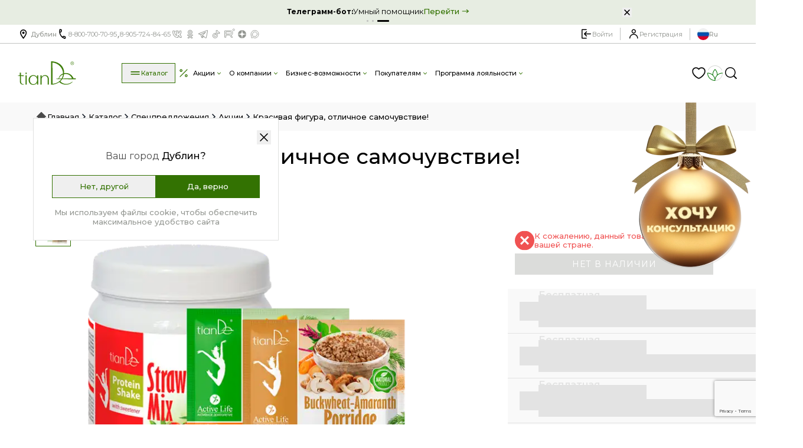

--- FILE ---
content_type: text/html; charset=utf-8
request_url: https://www.google.com/recaptcha/api2/anchor?ar=1&k=6LdVSTAqAAAAALJZ5RxJcDct9OeQ0HtmDivSvXb4&co=aHR0cHM6Ly90aWFuZGUucnU6NDQz&hl=en&v=PoyoqOPhxBO7pBk68S4YbpHZ&size=invisible&anchor-ms=20000&execute-ms=30000&cb=t0sc87ufmky4
body_size: 49849
content:
<!DOCTYPE HTML><html dir="ltr" lang="en"><head><meta http-equiv="Content-Type" content="text/html; charset=UTF-8">
<meta http-equiv="X-UA-Compatible" content="IE=edge">
<title>reCAPTCHA</title>
<style type="text/css">
/* cyrillic-ext */
@font-face {
  font-family: 'Roboto';
  font-style: normal;
  font-weight: 400;
  font-stretch: 100%;
  src: url(//fonts.gstatic.com/s/roboto/v48/KFO7CnqEu92Fr1ME7kSn66aGLdTylUAMa3GUBHMdazTgWw.woff2) format('woff2');
  unicode-range: U+0460-052F, U+1C80-1C8A, U+20B4, U+2DE0-2DFF, U+A640-A69F, U+FE2E-FE2F;
}
/* cyrillic */
@font-face {
  font-family: 'Roboto';
  font-style: normal;
  font-weight: 400;
  font-stretch: 100%;
  src: url(//fonts.gstatic.com/s/roboto/v48/KFO7CnqEu92Fr1ME7kSn66aGLdTylUAMa3iUBHMdazTgWw.woff2) format('woff2');
  unicode-range: U+0301, U+0400-045F, U+0490-0491, U+04B0-04B1, U+2116;
}
/* greek-ext */
@font-face {
  font-family: 'Roboto';
  font-style: normal;
  font-weight: 400;
  font-stretch: 100%;
  src: url(//fonts.gstatic.com/s/roboto/v48/KFO7CnqEu92Fr1ME7kSn66aGLdTylUAMa3CUBHMdazTgWw.woff2) format('woff2');
  unicode-range: U+1F00-1FFF;
}
/* greek */
@font-face {
  font-family: 'Roboto';
  font-style: normal;
  font-weight: 400;
  font-stretch: 100%;
  src: url(//fonts.gstatic.com/s/roboto/v48/KFO7CnqEu92Fr1ME7kSn66aGLdTylUAMa3-UBHMdazTgWw.woff2) format('woff2');
  unicode-range: U+0370-0377, U+037A-037F, U+0384-038A, U+038C, U+038E-03A1, U+03A3-03FF;
}
/* math */
@font-face {
  font-family: 'Roboto';
  font-style: normal;
  font-weight: 400;
  font-stretch: 100%;
  src: url(//fonts.gstatic.com/s/roboto/v48/KFO7CnqEu92Fr1ME7kSn66aGLdTylUAMawCUBHMdazTgWw.woff2) format('woff2');
  unicode-range: U+0302-0303, U+0305, U+0307-0308, U+0310, U+0312, U+0315, U+031A, U+0326-0327, U+032C, U+032F-0330, U+0332-0333, U+0338, U+033A, U+0346, U+034D, U+0391-03A1, U+03A3-03A9, U+03B1-03C9, U+03D1, U+03D5-03D6, U+03F0-03F1, U+03F4-03F5, U+2016-2017, U+2034-2038, U+203C, U+2040, U+2043, U+2047, U+2050, U+2057, U+205F, U+2070-2071, U+2074-208E, U+2090-209C, U+20D0-20DC, U+20E1, U+20E5-20EF, U+2100-2112, U+2114-2115, U+2117-2121, U+2123-214F, U+2190, U+2192, U+2194-21AE, U+21B0-21E5, U+21F1-21F2, U+21F4-2211, U+2213-2214, U+2216-22FF, U+2308-230B, U+2310, U+2319, U+231C-2321, U+2336-237A, U+237C, U+2395, U+239B-23B7, U+23D0, U+23DC-23E1, U+2474-2475, U+25AF, U+25B3, U+25B7, U+25BD, U+25C1, U+25CA, U+25CC, U+25FB, U+266D-266F, U+27C0-27FF, U+2900-2AFF, U+2B0E-2B11, U+2B30-2B4C, U+2BFE, U+3030, U+FF5B, U+FF5D, U+1D400-1D7FF, U+1EE00-1EEFF;
}
/* symbols */
@font-face {
  font-family: 'Roboto';
  font-style: normal;
  font-weight: 400;
  font-stretch: 100%;
  src: url(//fonts.gstatic.com/s/roboto/v48/KFO7CnqEu92Fr1ME7kSn66aGLdTylUAMaxKUBHMdazTgWw.woff2) format('woff2');
  unicode-range: U+0001-000C, U+000E-001F, U+007F-009F, U+20DD-20E0, U+20E2-20E4, U+2150-218F, U+2190, U+2192, U+2194-2199, U+21AF, U+21E6-21F0, U+21F3, U+2218-2219, U+2299, U+22C4-22C6, U+2300-243F, U+2440-244A, U+2460-24FF, U+25A0-27BF, U+2800-28FF, U+2921-2922, U+2981, U+29BF, U+29EB, U+2B00-2BFF, U+4DC0-4DFF, U+FFF9-FFFB, U+10140-1018E, U+10190-1019C, U+101A0, U+101D0-101FD, U+102E0-102FB, U+10E60-10E7E, U+1D2C0-1D2D3, U+1D2E0-1D37F, U+1F000-1F0FF, U+1F100-1F1AD, U+1F1E6-1F1FF, U+1F30D-1F30F, U+1F315, U+1F31C, U+1F31E, U+1F320-1F32C, U+1F336, U+1F378, U+1F37D, U+1F382, U+1F393-1F39F, U+1F3A7-1F3A8, U+1F3AC-1F3AF, U+1F3C2, U+1F3C4-1F3C6, U+1F3CA-1F3CE, U+1F3D4-1F3E0, U+1F3ED, U+1F3F1-1F3F3, U+1F3F5-1F3F7, U+1F408, U+1F415, U+1F41F, U+1F426, U+1F43F, U+1F441-1F442, U+1F444, U+1F446-1F449, U+1F44C-1F44E, U+1F453, U+1F46A, U+1F47D, U+1F4A3, U+1F4B0, U+1F4B3, U+1F4B9, U+1F4BB, U+1F4BF, U+1F4C8-1F4CB, U+1F4D6, U+1F4DA, U+1F4DF, U+1F4E3-1F4E6, U+1F4EA-1F4ED, U+1F4F7, U+1F4F9-1F4FB, U+1F4FD-1F4FE, U+1F503, U+1F507-1F50B, U+1F50D, U+1F512-1F513, U+1F53E-1F54A, U+1F54F-1F5FA, U+1F610, U+1F650-1F67F, U+1F687, U+1F68D, U+1F691, U+1F694, U+1F698, U+1F6AD, U+1F6B2, U+1F6B9-1F6BA, U+1F6BC, U+1F6C6-1F6CF, U+1F6D3-1F6D7, U+1F6E0-1F6EA, U+1F6F0-1F6F3, U+1F6F7-1F6FC, U+1F700-1F7FF, U+1F800-1F80B, U+1F810-1F847, U+1F850-1F859, U+1F860-1F887, U+1F890-1F8AD, U+1F8B0-1F8BB, U+1F8C0-1F8C1, U+1F900-1F90B, U+1F93B, U+1F946, U+1F984, U+1F996, U+1F9E9, U+1FA00-1FA6F, U+1FA70-1FA7C, U+1FA80-1FA89, U+1FA8F-1FAC6, U+1FACE-1FADC, U+1FADF-1FAE9, U+1FAF0-1FAF8, U+1FB00-1FBFF;
}
/* vietnamese */
@font-face {
  font-family: 'Roboto';
  font-style: normal;
  font-weight: 400;
  font-stretch: 100%;
  src: url(//fonts.gstatic.com/s/roboto/v48/KFO7CnqEu92Fr1ME7kSn66aGLdTylUAMa3OUBHMdazTgWw.woff2) format('woff2');
  unicode-range: U+0102-0103, U+0110-0111, U+0128-0129, U+0168-0169, U+01A0-01A1, U+01AF-01B0, U+0300-0301, U+0303-0304, U+0308-0309, U+0323, U+0329, U+1EA0-1EF9, U+20AB;
}
/* latin-ext */
@font-face {
  font-family: 'Roboto';
  font-style: normal;
  font-weight: 400;
  font-stretch: 100%;
  src: url(//fonts.gstatic.com/s/roboto/v48/KFO7CnqEu92Fr1ME7kSn66aGLdTylUAMa3KUBHMdazTgWw.woff2) format('woff2');
  unicode-range: U+0100-02BA, U+02BD-02C5, U+02C7-02CC, U+02CE-02D7, U+02DD-02FF, U+0304, U+0308, U+0329, U+1D00-1DBF, U+1E00-1E9F, U+1EF2-1EFF, U+2020, U+20A0-20AB, U+20AD-20C0, U+2113, U+2C60-2C7F, U+A720-A7FF;
}
/* latin */
@font-face {
  font-family: 'Roboto';
  font-style: normal;
  font-weight: 400;
  font-stretch: 100%;
  src: url(//fonts.gstatic.com/s/roboto/v48/KFO7CnqEu92Fr1ME7kSn66aGLdTylUAMa3yUBHMdazQ.woff2) format('woff2');
  unicode-range: U+0000-00FF, U+0131, U+0152-0153, U+02BB-02BC, U+02C6, U+02DA, U+02DC, U+0304, U+0308, U+0329, U+2000-206F, U+20AC, U+2122, U+2191, U+2193, U+2212, U+2215, U+FEFF, U+FFFD;
}
/* cyrillic-ext */
@font-face {
  font-family: 'Roboto';
  font-style: normal;
  font-weight: 500;
  font-stretch: 100%;
  src: url(//fonts.gstatic.com/s/roboto/v48/KFO7CnqEu92Fr1ME7kSn66aGLdTylUAMa3GUBHMdazTgWw.woff2) format('woff2');
  unicode-range: U+0460-052F, U+1C80-1C8A, U+20B4, U+2DE0-2DFF, U+A640-A69F, U+FE2E-FE2F;
}
/* cyrillic */
@font-face {
  font-family: 'Roboto';
  font-style: normal;
  font-weight: 500;
  font-stretch: 100%;
  src: url(//fonts.gstatic.com/s/roboto/v48/KFO7CnqEu92Fr1ME7kSn66aGLdTylUAMa3iUBHMdazTgWw.woff2) format('woff2');
  unicode-range: U+0301, U+0400-045F, U+0490-0491, U+04B0-04B1, U+2116;
}
/* greek-ext */
@font-face {
  font-family: 'Roboto';
  font-style: normal;
  font-weight: 500;
  font-stretch: 100%;
  src: url(//fonts.gstatic.com/s/roboto/v48/KFO7CnqEu92Fr1ME7kSn66aGLdTylUAMa3CUBHMdazTgWw.woff2) format('woff2');
  unicode-range: U+1F00-1FFF;
}
/* greek */
@font-face {
  font-family: 'Roboto';
  font-style: normal;
  font-weight: 500;
  font-stretch: 100%;
  src: url(//fonts.gstatic.com/s/roboto/v48/KFO7CnqEu92Fr1ME7kSn66aGLdTylUAMa3-UBHMdazTgWw.woff2) format('woff2');
  unicode-range: U+0370-0377, U+037A-037F, U+0384-038A, U+038C, U+038E-03A1, U+03A3-03FF;
}
/* math */
@font-face {
  font-family: 'Roboto';
  font-style: normal;
  font-weight: 500;
  font-stretch: 100%;
  src: url(//fonts.gstatic.com/s/roboto/v48/KFO7CnqEu92Fr1ME7kSn66aGLdTylUAMawCUBHMdazTgWw.woff2) format('woff2');
  unicode-range: U+0302-0303, U+0305, U+0307-0308, U+0310, U+0312, U+0315, U+031A, U+0326-0327, U+032C, U+032F-0330, U+0332-0333, U+0338, U+033A, U+0346, U+034D, U+0391-03A1, U+03A3-03A9, U+03B1-03C9, U+03D1, U+03D5-03D6, U+03F0-03F1, U+03F4-03F5, U+2016-2017, U+2034-2038, U+203C, U+2040, U+2043, U+2047, U+2050, U+2057, U+205F, U+2070-2071, U+2074-208E, U+2090-209C, U+20D0-20DC, U+20E1, U+20E5-20EF, U+2100-2112, U+2114-2115, U+2117-2121, U+2123-214F, U+2190, U+2192, U+2194-21AE, U+21B0-21E5, U+21F1-21F2, U+21F4-2211, U+2213-2214, U+2216-22FF, U+2308-230B, U+2310, U+2319, U+231C-2321, U+2336-237A, U+237C, U+2395, U+239B-23B7, U+23D0, U+23DC-23E1, U+2474-2475, U+25AF, U+25B3, U+25B7, U+25BD, U+25C1, U+25CA, U+25CC, U+25FB, U+266D-266F, U+27C0-27FF, U+2900-2AFF, U+2B0E-2B11, U+2B30-2B4C, U+2BFE, U+3030, U+FF5B, U+FF5D, U+1D400-1D7FF, U+1EE00-1EEFF;
}
/* symbols */
@font-face {
  font-family: 'Roboto';
  font-style: normal;
  font-weight: 500;
  font-stretch: 100%;
  src: url(//fonts.gstatic.com/s/roboto/v48/KFO7CnqEu92Fr1ME7kSn66aGLdTylUAMaxKUBHMdazTgWw.woff2) format('woff2');
  unicode-range: U+0001-000C, U+000E-001F, U+007F-009F, U+20DD-20E0, U+20E2-20E4, U+2150-218F, U+2190, U+2192, U+2194-2199, U+21AF, U+21E6-21F0, U+21F3, U+2218-2219, U+2299, U+22C4-22C6, U+2300-243F, U+2440-244A, U+2460-24FF, U+25A0-27BF, U+2800-28FF, U+2921-2922, U+2981, U+29BF, U+29EB, U+2B00-2BFF, U+4DC0-4DFF, U+FFF9-FFFB, U+10140-1018E, U+10190-1019C, U+101A0, U+101D0-101FD, U+102E0-102FB, U+10E60-10E7E, U+1D2C0-1D2D3, U+1D2E0-1D37F, U+1F000-1F0FF, U+1F100-1F1AD, U+1F1E6-1F1FF, U+1F30D-1F30F, U+1F315, U+1F31C, U+1F31E, U+1F320-1F32C, U+1F336, U+1F378, U+1F37D, U+1F382, U+1F393-1F39F, U+1F3A7-1F3A8, U+1F3AC-1F3AF, U+1F3C2, U+1F3C4-1F3C6, U+1F3CA-1F3CE, U+1F3D4-1F3E0, U+1F3ED, U+1F3F1-1F3F3, U+1F3F5-1F3F7, U+1F408, U+1F415, U+1F41F, U+1F426, U+1F43F, U+1F441-1F442, U+1F444, U+1F446-1F449, U+1F44C-1F44E, U+1F453, U+1F46A, U+1F47D, U+1F4A3, U+1F4B0, U+1F4B3, U+1F4B9, U+1F4BB, U+1F4BF, U+1F4C8-1F4CB, U+1F4D6, U+1F4DA, U+1F4DF, U+1F4E3-1F4E6, U+1F4EA-1F4ED, U+1F4F7, U+1F4F9-1F4FB, U+1F4FD-1F4FE, U+1F503, U+1F507-1F50B, U+1F50D, U+1F512-1F513, U+1F53E-1F54A, U+1F54F-1F5FA, U+1F610, U+1F650-1F67F, U+1F687, U+1F68D, U+1F691, U+1F694, U+1F698, U+1F6AD, U+1F6B2, U+1F6B9-1F6BA, U+1F6BC, U+1F6C6-1F6CF, U+1F6D3-1F6D7, U+1F6E0-1F6EA, U+1F6F0-1F6F3, U+1F6F7-1F6FC, U+1F700-1F7FF, U+1F800-1F80B, U+1F810-1F847, U+1F850-1F859, U+1F860-1F887, U+1F890-1F8AD, U+1F8B0-1F8BB, U+1F8C0-1F8C1, U+1F900-1F90B, U+1F93B, U+1F946, U+1F984, U+1F996, U+1F9E9, U+1FA00-1FA6F, U+1FA70-1FA7C, U+1FA80-1FA89, U+1FA8F-1FAC6, U+1FACE-1FADC, U+1FADF-1FAE9, U+1FAF0-1FAF8, U+1FB00-1FBFF;
}
/* vietnamese */
@font-face {
  font-family: 'Roboto';
  font-style: normal;
  font-weight: 500;
  font-stretch: 100%;
  src: url(//fonts.gstatic.com/s/roboto/v48/KFO7CnqEu92Fr1ME7kSn66aGLdTylUAMa3OUBHMdazTgWw.woff2) format('woff2');
  unicode-range: U+0102-0103, U+0110-0111, U+0128-0129, U+0168-0169, U+01A0-01A1, U+01AF-01B0, U+0300-0301, U+0303-0304, U+0308-0309, U+0323, U+0329, U+1EA0-1EF9, U+20AB;
}
/* latin-ext */
@font-face {
  font-family: 'Roboto';
  font-style: normal;
  font-weight: 500;
  font-stretch: 100%;
  src: url(//fonts.gstatic.com/s/roboto/v48/KFO7CnqEu92Fr1ME7kSn66aGLdTylUAMa3KUBHMdazTgWw.woff2) format('woff2');
  unicode-range: U+0100-02BA, U+02BD-02C5, U+02C7-02CC, U+02CE-02D7, U+02DD-02FF, U+0304, U+0308, U+0329, U+1D00-1DBF, U+1E00-1E9F, U+1EF2-1EFF, U+2020, U+20A0-20AB, U+20AD-20C0, U+2113, U+2C60-2C7F, U+A720-A7FF;
}
/* latin */
@font-face {
  font-family: 'Roboto';
  font-style: normal;
  font-weight: 500;
  font-stretch: 100%;
  src: url(//fonts.gstatic.com/s/roboto/v48/KFO7CnqEu92Fr1ME7kSn66aGLdTylUAMa3yUBHMdazQ.woff2) format('woff2');
  unicode-range: U+0000-00FF, U+0131, U+0152-0153, U+02BB-02BC, U+02C6, U+02DA, U+02DC, U+0304, U+0308, U+0329, U+2000-206F, U+20AC, U+2122, U+2191, U+2193, U+2212, U+2215, U+FEFF, U+FFFD;
}
/* cyrillic-ext */
@font-face {
  font-family: 'Roboto';
  font-style: normal;
  font-weight: 900;
  font-stretch: 100%;
  src: url(//fonts.gstatic.com/s/roboto/v48/KFO7CnqEu92Fr1ME7kSn66aGLdTylUAMa3GUBHMdazTgWw.woff2) format('woff2');
  unicode-range: U+0460-052F, U+1C80-1C8A, U+20B4, U+2DE0-2DFF, U+A640-A69F, U+FE2E-FE2F;
}
/* cyrillic */
@font-face {
  font-family: 'Roboto';
  font-style: normal;
  font-weight: 900;
  font-stretch: 100%;
  src: url(//fonts.gstatic.com/s/roboto/v48/KFO7CnqEu92Fr1ME7kSn66aGLdTylUAMa3iUBHMdazTgWw.woff2) format('woff2');
  unicode-range: U+0301, U+0400-045F, U+0490-0491, U+04B0-04B1, U+2116;
}
/* greek-ext */
@font-face {
  font-family: 'Roboto';
  font-style: normal;
  font-weight: 900;
  font-stretch: 100%;
  src: url(//fonts.gstatic.com/s/roboto/v48/KFO7CnqEu92Fr1ME7kSn66aGLdTylUAMa3CUBHMdazTgWw.woff2) format('woff2');
  unicode-range: U+1F00-1FFF;
}
/* greek */
@font-face {
  font-family: 'Roboto';
  font-style: normal;
  font-weight: 900;
  font-stretch: 100%;
  src: url(//fonts.gstatic.com/s/roboto/v48/KFO7CnqEu92Fr1ME7kSn66aGLdTylUAMa3-UBHMdazTgWw.woff2) format('woff2');
  unicode-range: U+0370-0377, U+037A-037F, U+0384-038A, U+038C, U+038E-03A1, U+03A3-03FF;
}
/* math */
@font-face {
  font-family: 'Roboto';
  font-style: normal;
  font-weight: 900;
  font-stretch: 100%;
  src: url(//fonts.gstatic.com/s/roboto/v48/KFO7CnqEu92Fr1ME7kSn66aGLdTylUAMawCUBHMdazTgWw.woff2) format('woff2');
  unicode-range: U+0302-0303, U+0305, U+0307-0308, U+0310, U+0312, U+0315, U+031A, U+0326-0327, U+032C, U+032F-0330, U+0332-0333, U+0338, U+033A, U+0346, U+034D, U+0391-03A1, U+03A3-03A9, U+03B1-03C9, U+03D1, U+03D5-03D6, U+03F0-03F1, U+03F4-03F5, U+2016-2017, U+2034-2038, U+203C, U+2040, U+2043, U+2047, U+2050, U+2057, U+205F, U+2070-2071, U+2074-208E, U+2090-209C, U+20D0-20DC, U+20E1, U+20E5-20EF, U+2100-2112, U+2114-2115, U+2117-2121, U+2123-214F, U+2190, U+2192, U+2194-21AE, U+21B0-21E5, U+21F1-21F2, U+21F4-2211, U+2213-2214, U+2216-22FF, U+2308-230B, U+2310, U+2319, U+231C-2321, U+2336-237A, U+237C, U+2395, U+239B-23B7, U+23D0, U+23DC-23E1, U+2474-2475, U+25AF, U+25B3, U+25B7, U+25BD, U+25C1, U+25CA, U+25CC, U+25FB, U+266D-266F, U+27C0-27FF, U+2900-2AFF, U+2B0E-2B11, U+2B30-2B4C, U+2BFE, U+3030, U+FF5B, U+FF5D, U+1D400-1D7FF, U+1EE00-1EEFF;
}
/* symbols */
@font-face {
  font-family: 'Roboto';
  font-style: normal;
  font-weight: 900;
  font-stretch: 100%;
  src: url(//fonts.gstatic.com/s/roboto/v48/KFO7CnqEu92Fr1ME7kSn66aGLdTylUAMaxKUBHMdazTgWw.woff2) format('woff2');
  unicode-range: U+0001-000C, U+000E-001F, U+007F-009F, U+20DD-20E0, U+20E2-20E4, U+2150-218F, U+2190, U+2192, U+2194-2199, U+21AF, U+21E6-21F0, U+21F3, U+2218-2219, U+2299, U+22C4-22C6, U+2300-243F, U+2440-244A, U+2460-24FF, U+25A0-27BF, U+2800-28FF, U+2921-2922, U+2981, U+29BF, U+29EB, U+2B00-2BFF, U+4DC0-4DFF, U+FFF9-FFFB, U+10140-1018E, U+10190-1019C, U+101A0, U+101D0-101FD, U+102E0-102FB, U+10E60-10E7E, U+1D2C0-1D2D3, U+1D2E0-1D37F, U+1F000-1F0FF, U+1F100-1F1AD, U+1F1E6-1F1FF, U+1F30D-1F30F, U+1F315, U+1F31C, U+1F31E, U+1F320-1F32C, U+1F336, U+1F378, U+1F37D, U+1F382, U+1F393-1F39F, U+1F3A7-1F3A8, U+1F3AC-1F3AF, U+1F3C2, U+1F3C4-1F3C6, U+1F3CA-1F3CE, U+1F3D4-1F3E0, U+1F3ED, U+1F3F1-1F3F3, U+1F3F5-1F3F7, U+1F408, U+1F415, U+1F41F, U+1F426, U+1F43F, U+1F441-1F442, U+1F444, U+1F446-1F449, U+1F44C-1F44E, U+1F453, U+1F46A, U+1F47D, U+1F4A3, U+1F4B0, U+1F4B3, U+1F4B9, U+1F4BB, U+1F4BF, U+1F4C8-1F4CB, U+1F4D6, U+1F4DA, U+1F4DF, U+1F4E3-1F4E6, U+1F4EA-1F4ED, U+1F4F7, U+1F4F9-1F4FB, U+1F4FD-1F4FE, U+1F503, U+1F507-1F50B, U+1F50D, U+1F512-1F513, U+1F53E-1F54A, U+1F54F-1F5FA, U+1F610, U+1F650-1F67F, U+1F687, U+1F68D, U+1F691, U+1F694, U+1F698, U+1F6AD, U+1F6B2, U+1F6B9-1F6BA, U+1F6BC, U+1F6C6-1F6CF, U+1F6D3-1F6D7, U+1F6E0-1F6EA, U+1F6F0-1F6F3, U+1F6F7-1F6FC, U+1F700-1F7FF, U+1F800-1F80B, U+1F810-1F847, U+1F850-1F859, U+1F860-1F887, U+1F890-1F8AD, U+1F8B0-1F8BB, U+1F8C0-1F8C1, U+1F900-1F90B, U+1F93B, U+1F946, U+1F984, U+1F996, U+1F9E9, U+1FA00-1FA6F, U+1FA70-1FA7C, U+1FA80-1FA89, U+1FA8F-1FAC6, U+1FACE-1FADC, U+1FADF-1FAE9, U+1FAF0-1FAF8, U+1FB00-1FBFF;
}
/* vietnamese */
@font-face {
  font-family: 'Roboto';
  font-style: normal;
  font-weight: 900;
  font-stretch: 100%;
  src: url(//fonts.gstatic.com/s/roboto/v48/KFO7CnqEu92Fr1ME7kSn66aGLdTylUAMa3OUBHMdazTgWw.woff2) format('woff2');
  unicode-range: U+0102-0103, U+0110-0111, U+0128-0129, U+0168-0169, U+01A0-01A1, U+01AF-01B0, U+0300-0301, U+0303-0304, U+0308-0309, U+0323, U+0329, U+1EA0-1EF9, U+20AB;
}
/* latin-ext */
@font-face {
  font-family: 'Roboto';
  font-style: normal;
  font-weight: 900;
  font-stretch: 100%;
  src: url(//fonts.gstatic.com/s/roboto/v48/KFO7CnqEu92Fr1ME7kSn66aGLdTylUAMa3KUBHMdazTgWw.woff2) format('woff2');
  unicode-range: U+0100-02BA, U+02BD-02C5, U+02C7-02CC, U+02CE-02D7, U+02DD-02FF, U+0304, U+0308, U+0329, U+1D00-1DBF, U+1E00-1E9F, U+1EF2-1EFF, U+2020, U+20A0-20AB, U+20AD-20C0, U+2113, U+2C60-2C7F, U+A720-A7FF;
}
/* latin */
@font-face {
  font-family: 'Roboto';
  font-style: normal;
  font-weight: 900;
  font-stretch: 100%;
  src: url(//fonts.gstatic.com/s/roboto/v48/KFO7CnqEu92Fr1ME7kSn66aGLdTylUAMa3yUBHMdazQ.woff2) format('woff2');
  unicode-range: U+0000-00FF, U+0131, U+0152-0153, U+02BB-02BC, U+02C6, U+02DA, U+02DC, U+0304, U+0308, U+0329, U+2000-206F, U+20AC, U+2122, U+2191, U+2193, U+2212, U+2215, U+FEFF, U+FFFD;
}

</style>
<link rel="stylesheet" type="text/css" href="https://www.gstatic.com/recaptcha/releases/PoyoqOPhxBO7pBk68S4YbpHZ/styles__ltr.css">
<script nonce="rEDmjcvhbO8Voy82omZwFA" type="text/javascript">window['__recaptcha_api'] = 'https://www.google.com/recaptcha/api2/';</script>
<script type="text/javascript" src="https://www.gstatic.com/recaptcha/releases/PoyoqOPhxBO7pBk68S4YbpHZ/recaptcha__en.js" nonce="rEDmjcvhbO8Voy82omZwFA">
      
    </script></head>
<body><div id="rc-anchor-alert" class="rc-anchor-alert"></div>
<input type="hidden" id="recaptcha-token" value="[base64]">
<script type="text/javascript" nonce="rEDmjcvhbO8Voy82omZwFA">
      recaptcha.anchor.Main.init("[\x22ainput\x22,[\x22bgdata\x22,\x22\x22,\[base64]/[base64]/[base64]/[base64]/[base64]/UltsKytdPUU6KEU8MjA0OD9SW2wrK109RT4+NnwxOTI6KChFJjY0NTEyKT09NTUyOTYmJk0rMTxjLmxlbmd0aCYmKGMuY2hhckNvZGVBdChNKzEpJjY0NTEyKT09NTYzMjA/[base64]/[base64]/[base64]/[base64]/[base64]/[base64]/[base64]\x22,\[base64]\\u003d\\u003d\x22,\x22wrB8fsOVU8K0YAzDsxIpw7ZHw7jDnMK1HMOqSRcxw53CsGlXw4XDuMO0wrDCmnklUifCkMKgw61aEHhvL8KRGjhXw5h/wqUnQ13DqcOtHcO3woFJw7VUwp4rw4lEwqgDw7fCs13CqHsuFcOOGxc+TcOSJcOsHxHCgTg1MGN9ARo7A8KKwo1kw6w+woHDksOdG8K7KMODw4TCmcOJQlrDkMKPw5/DoB4qwr9Cw7/Cu8KcMsKwAMOSIRZqwoxES8OpG0sHwrzDvBzDqlZcwqR+PBvDrsKHNUxhHBPDocOiwocrDsKyw4/[base64]/Dg3sDwrrDssOzY8Oxw6/CgUfDmcOvw6XDsMKQGsOgwrXDsTpbw7RiEcKtw5fDiVp8fX3DiS9Tw7/CoMKcYsOlw57Dp8KOGMKJw4BvXMOQfsKkMcKVBHIwwqp3wq9uwrJCwofDllt2wqhBRErCmlwbwqrDhMOEJDgBb3V3RzLDrMOUwq3DsgpMw7cwLD5tEk9swq0tbEw2MWEbFF/Chwpdw7nDjD7CucK7w5vComJrHWEmwoDDvlHCusO7w6dDw6JNw5nDu8KUwpMQRhzCl8Kcwow7wpRjwo7CrcKWw4/DrnFHThRuw7x9P24xYi3Du8K+woZMVWd2bVcvwoHCklDDp1HDsi7CqCnDh8KpTg8xw5XDqglww6HCm8O8DCvDi8OxTMKvwoJVRMKsw6RHHADDoHrDg2LDhGNJwq1xw5kfQcKhw50Rwo5RFwtGw6XCoA3DnFUPw4h5dDzCi8KPYhQ9wq0ia8OuUsOuwo/Dt8KNd0xYwoURwoA2F8OJw64ZOMKxw6F7dMKBwq5XecOGwqYlG8KiNsOjGsKpMsOTacOiMC/CpMK8w61LwqHDtADCin3ClsKEwo8JdXUVM1fCp8OKwp7DmDjCmMKnbMKhJTUMd8KuwoNQIcOTwo0IYcOlwoVPWcOPKsO6w7IhPcKZDcOQwqPCiXpyw4gIW03Dp0PCq8KDwq/[base64]/wogedMOqTjjDoDc3WsOxKDYSQsO5wr45w5rDgsO/DQvChTzDtDrCk8OMESDCrMORw4vDsGXCsMO2wofDqUwIw7TCsMOOCS9Uwooaw50tKD3DmnhxEcOVwohSwoHDnRlmwpRjXcOkZsKQwpXCnMK0wq/Cv1sMwox8wp3Dl8O/wrTDmUjDpcOKLsK3wqzDvCRnJE0/[base64]/DgMKWw5bCosOhwqPDhks2PsOqwrUPSH8pw4zDkl3Dq8O/w5DCocO8QMO2w7/CqcKtwobDjl1Owox0QsONwpElwrVPwonDrMOnH0vCjnbCpCBXwrwnHMONwrPDgMKGZcODw7HCu8KQw7xpKirDlMKGworDq8OVfVPCuwFVwrbCvR4+w77DlWrCkgEETR5lA8OgAEQ5aXbCvT3Ct8Oww6rDkMKFJkzCln/ChxIgV3DCgsOPw7FAw5BHwrZSwq12XinCinzDo8OoV8OIPsKPQBYcwrTCrl8Iw4XCh1TCrsOvXsOOWyvCtsOZwojDtMKEw7wfw6/[base64]/[base64]/woLCrG0eDcKSwqDCqlU8w5HDvcOhD8O/w6jCtsOkZFNxw7bCoTwjwqbCo8O0VFwPFcObbSPDn8O8wrvDj0V0AcKVE1rDmsKhfSsNbMObX01jw6/CrWUow5RHcG/CkcKWwrDDosOew5zDhMK+asKIwpPDq8KidsKJwqLDtMK6woHCskAoGMKbwpXCoMONwpo7GWYUXsOSw6nDlgZXw499w7LDnBV6wr/Ds2zChcOhw5vDnMOZwpDCucKoYMORDcKvQsOew5Z/wpQ+w7xZw5vCr8Oxw7EBesKuT0nCvDfCqR3DqMKzwrTCpFHCkMKKaDledj3CoR/[base64]/DrCbDpkXDtMOBwp1iwq0LHQjDuhk7wqXChcKew5hre8K/YBPDu2LDksO/w50VX8OFw6NWesOzwqjCoMKAw4bDo8KLwq95w6YLBMOxwr0Nwo3CjgNgNcORw63CiQIiwrHCm8O9IAtIw4ohwqHDu8KOwq0VPcKDwpgawqDDnsOQDsK8PMO/w4sLAxbCvMOUwotnIx3DsGXCqXktw4XCrk4XwoHChcONa8KHFDY6wofDosKNAHbDr8KsCzrDl1fDhDfDqj4CesKMRsKbZcKGwpRfw65MwrTDncKNw7LCpHDCjMOHwoA7w6/[base64]/CgMKlYh7CiyIrCsKPK8K7UAo9w7wmEcOTJcOCTsOWwqN4wql/[base64]/DhsO/w6tuwp3CpsOqOmBRYsOnwrLDuMK5DsOtw75mw6Qyw5pGEsOuw4TCqMOqw6DDhsOFwowoPcOPMFfCmytJwqA7w6R6CsKAKntoEhDCgsOJSQdeQGB4w7MuwoPCuxzCtEdIwpcWb8O/RcOgwp1gQcO6PmYFwqfCs8K0UMOVwpzDqid8PcKLwqjCqsOtWQ7DlsOcQ8O4w4TDjsKwHsO2f8OwwqnCgHsiw6Y+wrfCvWptVcOCUCBFwq/Chw/Cn8KUJ8O7TsK8w5fDmcORF8KhwoPDoMK0wpZFUBADwqXCvMOuw49VbsOBccK6wpRaY8KmwpFUw6rClcOFUcO3w5TDgsKTAiPDhCzDncKsw6bCs8KnTW5kEsO4W8O+wo4Gw5E7FW8RJhB4wp7Cp1vCocKnVQPDr3fCg2sYVHnDnAAYC8K0TsOwMk/CtV3DnsKmwoV1w6AWQD3DocKWw7MdGWPDuAzDq1dIOsO0w7jDiBVEw7/DncOPIX4kw4XCsMOiWHTCoHYLw68EVcKxcsKYw6/DgnbDmcKXwo/Ch8KRwr1WcMOiwpzCnBAuwoPDr8OFY23Csw82OADCr1/Du8Okw75qJSTDpUbDjsOvwqIIwrjDjHTDpzIjwrbDuQXDgMKVQlR5HTbChWbDmMOQwoHCgcKLUHfCrUzDpMOofcOgw4nDgidMw4gLM8KIaiptcMO/[base64]/Cngx/KDxyeg/Cr8OsMVk/wppzDsKVw6xYC8KVFcKdw73DiiLDusOLwrjChgJywp/DiiDCk8K1SMKDw7fCpRNvwpt9MMOGwpViIkjCpRR8SsKVwp3DtsO9wo/[base64]/[base64]/DpsOswq9NwpjDoMOFwqLCgMOKw5DCv8OlwoXDvsKUC8OeSsOowrDCo0cnw7jCug1tJcOpESsAP8OCw7BpwpJ0w6nDvcO0Mkdgwr4tbsKJwrVfw7rCj1/Cg3jDtXo+wp/CpkJPw5hMF2TCrnvDl8OWE8OrYTgIQ8KxdsKsERbDqwHChMOXeRPDq8OGwofCvAUjB8O9TcOPw7MxZcO2w6HCsQ8Xw7nChcOMHCLDslbCn8Ktw4rDjC7CmUguecKvLCrDq0jDqcOfw7U5PsKdMh1lG8Kbw6LDhB/Dm8KAW8O/w5fDkMKpwr0LZG3ChkzDtwEfw4BRw63DlsKsw7rDpsKrw7TDgltVXsK/JHkmNhnDv1Q4w4bDoFXDqhHCncOuwrI3w58NEcKCZsOqZ8K/w49LaTzDtsKSw697R8O8WTHDsMKUwrjDo8O1CBfDoTwLScKlw4PChU7DvEHDgCLDscKzasOCwoglPsO/KysWDsOhw43Dm8K+w4RQbXfDtsOGw5PCmz3DhAHDggQjE8O2FsO9w4rDpMKVwobCrQ/CrsKtX8KPJn7DkMKdwqVZfWLDtlrDisKXZxVaw6t/w4Fdw6lgw6/[base64]/wrJnw58Nw5HDicOeHQFgwoJKQQvDvcOdN8KNw6zCr8KQFMOJNA/[base64]/CoWFbdsO/[base64]/LQ07wp/DpQ3Dr8Ozw5Jdwoc/IsK9Y8KKacK1PjLDj0PCssOWG3x8w7VRwoRow5/DimM9bGs5HMKlw6d8OXLCpcKwB8KwAcKTwo1yw4PDtHDCtwPCpg3DpsKnG8KKBnJvODNfe8KDD8O9JMO6JUhCw4/[base64]/XcOdDMKUw5tEVcKxGxIPWcOPw7TCicKTwrRuw5oNWV3Cuz3DqcKBw6jDsMOfNzRTRE4qO3DDhW/CrD/DgQpDwqrCuWTCuS7ClcKYw4Eswq4DNFFJFcO4w4jDoz8mwrbCpCtgwrTChE0Gw5MPw5Ftw5QDwr3Cv8KeAcOlwowHRnB8wpLDp0fCr8KVQi4cwrjCgBYoP8KwJDthRBdEbMOqwpnDpMKuU8Kwwp/DuzPDri7CgBgGw7/CsH/DgzjDgcO+VVgpwoHCuB7DsQzCqsKzQhQqJcKQw6J9cDDDisKywovCoMKyU8K2woU4YBMnfCzCvH/[base64]/w7xmVFfCgmLCukTDjjXCiG/DjwTDt8O4wowxwrVFw77CiT5PwpkFw6bCkTvDvsOAw7LDosOQPcOrwp0/VQZSwqzDjMOTw6E/wo/Cl8OVRHfDq0rDhhXCnsOdZsKew5B7w7xJwqdsw4AEw6YKw7vDu8OxfMO6wonDmsK5SMKpQcO/[base64]/w6F0w6HCucKRSmnDvMKyHCPCnCjDuMKAPnDClsOTw53CqFwXwrhtwqECM8KtLA9VZjM7w7lkw6LDpQU9bMOQE8KRfcO7w47CksOsLg7CrsOPccKcOcK5wqwRw717wqnCt8O+wq1Swo7DncKWwqYjwoXDq3nCkxk7wrE/wqdiw6zDhApbRsKWw7LDkcOzQ00FdsKNw7BKw6fChHVmwofDmMO3wrPChcK7wpnDu8KuGMK8woAfwpg5wpBYw5jCiA0+w4HCiz/Dtm/DnhtmScOcw5dpw5wJN8OuwqfDlMK5fRjCjCAkcS3CvsO5YMKmwr7DsTLCjmM2V8Kjw5J7w75Ea3AFw5XDmsKyacOFXsKfwqlxwo/Di0rDoMKCGhHDlwPCoMO+w5RjHx/[base64]/Nz9gwqFZRnvCj8K/AMK3wpfDqAnCisKBwp/CksKvw5bDjn3CgcKAXg/DjMK5wpTCs8Kcw57Dm8KoGk3CoC3Dr8OGw5rDi8OcSsKRw5DDrlsaOkJGW8OqQnB8F8OWKMO2DxtEwrnCt8KtUsOQAkwmwozCgxAewqhGDMK1woTCq3Uww6I/U8K0w4vCuMOlw6jCgMOMF8KeC0VRDyLCpcOFw5oSw4wwFVdww6zDiHTCgcKow7fCkMK3w7vCpcOZw4o9VcOZS13CtETDgMKFw5hhAsK4Hk3CrHfDg8OSw4bDpMKMXSLCqsKuOz/[base64]/CmgjCmljDnnILw7zCh8OEw79gw7o5PmDCpcO4w7jDlcO6GsOOAMOXw51qw7QWWzzDoMK/[base64]/ChcO8aMO3wqvDuSrDkFMQS8KqwqLCj8OkZsKWw4JTw7FNUVDClMKBFydIfjPCtlzDocKpw5XCtsOtw77DrsOfa8KAwpjDqxrDnFPCn28ewqzDmcKjQMKiHMKQBVhdwr40w7U+XRfDuT0rw63CsS/[base64]/[base64]/AykIw6PDhsKsw5PCtgTCrlbCu3vCpWbCvz1VUsKVGFFGD8K6wozDtz0Dw4HCrCXDkcKpDcKoNGLDmcKww7vCoiXDjxMNw5HClyAvZmF2woxzOsOIAcKaw4jCnm/[base64]/DrsKrJncmEgLCh8KYFMO/wr3DjcOeacKJw48kZMKdwqERw6DCqMK3ST5kwqAjw717woMQw43DlMK1fcKfwr5XVQ/Cmm0pw6gzXB0Ywp0hw6DDt8OvwpPCksKVw4wrw4NGAgDDtcORwo/[base64]/DiMKIYsKpwqlnNBElwrnDlcKnaUjDhTFMwowDw7J0McKfJm0uVsKRbUrDoCFWwrwlwrbDoMOpU8KbZsO0wrwpw5jCrsK6eMKNU8K1RcKRNV4BwrvChsOfdy/DrxzDkcODAAMIWG9HGyPCg8KgC8OrwoMJMsO9woQbO17Cl37Cq0rDmyPCgMOOakrCocOAPsOcw6caacKGGD/CjsOQKA0xdsKYGxczw4JoWcODZy/DssKpw7fDhwI2UMK3dUglwopIw5nCssO0MsO7UMOpw651woLDrsKkwrjCpkU2XMOvw7tAw6LDrFt1wp7DtxrDrcOYwoscwrTChlTDlzw8w6tOa8KFw4jCo3XCjsKMwpjDv8O+w6UzU8Kdw5QBJcOmS8KhQsOXwoHCrnI5w6dKNhwODXpkRC/DkcOiJx7DscKpRsOxwqTDnEHDiMKZLTQZMcK7cjcnEMONEB3CiSRYFcOmwo/Cm8KJb0/DlFjDrsO6w57CjcKzXMKBw4nCpwrClMKOw4tdwrI1OzXDhgo7wrNNwpVfE21wwr/CssKOFsOCXGLDmlYNwoLDo8Oaw4TCu2huw5LDusKddMKrdCd9axbDon1ReMKvwqPDpHMyLBskWAPDiWvDuAUXw7AcN2jCvzbDvFxmBcO7w5fCs0TDtsO5cV9uw6VpfUJZw77DhsK9w7gFwqNaw5hnwqzCrkhXSg3Ch2EkMsKLO8K8w6LDuBvCo2nDuDQKDcKgw6dYVR/CnMOCw4HCng7CrsKNw4LCjBwuGHnDgjTDpMKFwoUkw5HCg3lAwqLDhHR6w53Dv2BtA8K0HsO4AsODw4wIw5LDhMOxb3PDhTDCjmzCr0DCrlrDmmXCkzHCnsKTWsKSYcKSM8KQen/DiHlDwobDhnI7GEY5DDTDlX/[base64]/Cp8ONQBLCssKUWsOBZMO6UMKzR8OiL8O/wq7DildBwo1tJ8O8HcKXw5pywpd5R8O7ScKAesOuL8Kcw4EGI3TDqwHDscOmwrzDnMOqZcKCw7TDqMKJwqNIKcK1KsO+w6wiw6dIw4JEwot9wozDtsOuwoLDuG1HasO1CMKaw4VwwqzCp8Kbw5IYeDxfw7/CuVVyBBzCgWQETsK3w6snw4/[base64]/w6vDjjzCm8Krw5kFw7LDhTbDhg1AY07Dv3XDk301GEDDnCDCssKvwoDCnsKpw78MSsOKZMOvw5LDvw3CvXXCtDHDrhjCtXnClMO/w5d9wpZxw4h+enfCtsO/w4DDsMKew4nDo0/Dm8KywqRLYANpwpAdw6NAQlzDk8KFw7EIw6slKRbDoMKNWcKRUFwPwo5dGU3CvsKzw5jDucOBRSjCvRfDucKvScKfOsOyw6nCmMKbXmdIw6HCt8K3BcKRBxPDg1zCuMKAwqY/DVXDrD/[base64]/Cl8Oua1Ilwp3DlH1/[base64]/DuhRfVXrCt0Z5PsKkUWnCikLDtHDCu8KQcMOHw4rCmMKPUcO6U2rCp8OQwpxVwrIMIsOZwqDDpR3ClcKBYAN9wrEGwr/Csy/DqALCpT9cwrVGaEzCpcOBw6TCt8KIV8K2w6XCoHvDl2FWZ1rDvR4uTBlcwoPCtcKHIcOhw61fw7/CkljDt8OUGE7DrcOTwoHCnFsZw69CwrfDo27DgMOWwpw6wqItOxPDjy7DicKGw6ojw5zCvMKHwqfCqMKoCAUgw4LDhwBnL2jCoMOsJcO4IcKkw6NXSMKiK8KSwrxWFlBiPF9FwofDsF3CqHk/KMO8ZjDDmMKIPxLCg8K2LsKww5Z5Hx/CshptKz/Dg3U2wrZzwpvDqU0Nw4kRCcKOUnYYAMOWw5Yhwp1cSDdyBsOtw7MKRMO3UsK+f8OQRBzCpMOpw5VWwq/DicOfwrTCtMOYTiDCg8K/[base64]/eGFwwo3Cl2BEw60VB1tBw4dvB8K4AQvCoQ9QwogCX8KVGsKHwrsZw5/[base64]/KjrCnE3Ch8KzFsKJEMKWBcO1wowGwq7DlmFQwqMyaMOywoHDnsKpalUlw6jChcK4UMK+TB0/wpE1KcOiwodzXcOwacOMwpYpw4jCknknfsK9EMK0FGbCl8OZS8KSwr3Cp1EhbWlqAm4QLDU0w7rDpS9VeMOpw6jCiMOqw6/Dh8KLOcOYw57CssKxw7DDqiRYW8OBcC7DjcOZw7YOw4LDtMKxJsOCTUbDhiHCkDIyw6jCicKTwqAVNmoiGcONKg3CvMO8wqPDo31pfsKUdyPDn3taw6LCmsKCUh/DoFJjw6fCuj7CsC9/IknClTMtBgIIA8KFw6vDnjHDnsKpWngswrRnwrzCl2wHEsKpJR7CvgEaw6zCvHE2QsOUw7HCoCNQdCzDqMKadDVUXgvCpDl1w6Npwo8HYEsbw6t8ecOqS8KNATI0LlN0w7bDnMKgE3DDqScKFDnConxCXsKiFMKCw6tkRgV7w40Bw6PCtT/[base64]/Cu8OGbigMwptmw4xFw6vDoVRuJMKvFVglek3Du8ORwr7DrTZJwrA2MWQjAiRNw7B+LQoaw5hVw6wUXxBjw63DksOmw5rCocKDwq1BUsOswqnCtMKKKxHDlnXCm8KOOcOCfsOHw4LDlsK6HC9Cal3Ct3c/VsOOLsKYT0IoTnE2woIvwr3DksKKPjMLIcOGwqHDgsOXOMOiwqDDgsKXP3XDiUZhw5sLHEhVw4ttw4TDjcKII8KdWAUHZcOAwpAwIXNKRzLDn8OrwpIIw4rDtVvDsQsQW0FSwr5awobDqsO2wqUjwqvCqArDs8OyJsO/w7LDlcOzXEjDgBrDusOPwrkraiggw4Ekwrhqw5/CkF3Dvi80eMO7dzgOwp3CgjTCu8OuKsKgUsOOG8K5w4zCrMKQw6FEEjR0w5bDtMOFw4HDqsKPwrYGY8KWa8O/w7BdwoLDn0/CvMKdw4DCsGPDoExbDgjDtcKKw60Ow4jDs0nCjMOIJsK5PsKQw53DhcK/w7V6wprChxTCuMKDw77CiGbCusOnKsOkM8OsbErCrcKDZMK6P21Rw7Jow5DDtmjDucKIw4ZPwroXf3Muw6/DucOww5DDkMO5wr/Dl8KGw609wo1FJsOQf8Oyw6rDtsKbw7bDj8ObwoEvwqPDpilKOmdvXsK1w4ovw5XDr2vDhjnCuMOsw4/[base64]/Dgm/CnmLCl8KqLsKFMy83wrTDucK+wo7CthZlw4LCn8K2w6sHMMOvGsOQLcO/XydaYsOpw6HCt3sMYcObVVs4cBLCiWTDm8KhCnlPw4vDpWZYwr18HCnDrH9PwqnDgF3CuVYcOWVEw6zDoXFaa8OcwocnwrvDiiIDw5jCpQBGZcOKGcK/EsOyLMOzZUbCqA14w47ChRzDrjdFecK6w70ywr/DjMO6WMOUGlzDscKwb8OkDcKBw7vDscKPAh5masOsw4zCpiPCnlkOwoATcMKkwp/CjMOUGSoiRsOHwrbCr39PWsKzwr7DulvDrsOGwo0iPmFWwrvDkH/[base64]/[base64]/CiEDCsxBKw6JHwpTDlMOwDVUgw5pKRcK6wqXCjcKQw4PCpsOCw5HDscOIH8KiwoUzw4bCmHPDoMKbKcO0RcOidibDplFSw6MyKcOnw7TCuxZtwq1JH8KmITbCpMK2w4B9w7LCmVBZw7XCvEZ/w5jDqS8Lwpolw7xgIzLDlsOjO8Ocw6sTwrXCk8KMwqPCmmfDpcKdcsKNw4zDsMKARMOWwrbCtGXDqMOGC0XDhFkcXMObwrvCosOlDxB7w6huwqYrPlgYQ8OpwrHCucKFwpTCkA7Cl8OBw7Z0ZS/CvsOqV8KOwqLCuDo3worCv8OtwpkJFcOow4BpUMKdNwnCh8OiPyrDpknCnizDun/DusONw5REwrXDuX0zCSwAw6DCnX3CjhBgBkMFL8OfUsKrSnPDg8ODHHoUex3CjEHDjcKuw6srwp7CjcK4wrQaw6MSw4DCnx7DnsKEUUbCrm/CtmUyw7vDiMKCw4ttRsOnw6jCoEMaw5vCtcKQwpMnw5fCsENFL8OWFxzCjMOSIsKRw74ow4IWH33Dg8KPIz/Ds0xIwqA2V8OCwo/Dhg7Ct8KFwptSw5vDkRQnwp4lwqzDgBHDhlfDisKvw7zDuRfDpMK0wrfCrcOowqggw4LDlydOV0xowqdlecKne8KmMsOJw6NoUC3Ch0DDuxDDtcKAKU/Do8K9wqbCpzsbw6LCtcK2HxPCmHRqS8KPIifDo00KP3ZYJcONCmkefG3Dp0jDh0nDksOJw5vDiMOlIsOmDHPDs8KDIFRKMsKWw5BROj7DuXRuJ8KQw57CuMOIS8OWwqDCrFzDnMOIw7oOwoXDhSHDi8ORw6RMwq8Swq/Dn8OuQcKkw5UgwpnDkljCtUFtw6XDgR7DvibCvcOHIMOcMcO1ICQ5wqpMwroAwqzDnjcZdTgvwphrCsKHe1A9wq/[base64]/CgVYXw6TCmWBuEnPDsyPCj8O1wobCm1geU8OHwpIiw5pxwoDDrMKCwrM1YMO2Lisbw4Z5w4PCisO5cS5zexcRwp1xwpspwr7Dn3bCncKYwqEvAsKuw5TCnhTCqkjDr8KoSEvDrQdUWAHDlMKPHiFlRVjDp8KGCUpWa8O/w4tDIsOKw5zCtjrDrRFgw5t0HkdAw4pAX0PCvyXCozTDvMKWw4/[base64]/wpVBw6wRw4HDv2/Ciz0Me0xWw7Itw5vDkTlnUkQeXj1uwpUbX0J/NMKGwqXCsyjCvwQrK8K/w59iw6BXwqHDmsOHw4lNLWjDr8KXAlfCkFgwwoZPw7HCmsKmesKSw5RcwozClGlUKsO8w5/CuUHDiBnDoMKdw5NOwrd0GEpCwr/DisKlw73CswdCw5bDv8KdwohHXWRswrHDoSvCgyJ2w73DtTrDlzh1w5PDhR/Cr1sPw5nCjx7Dh8OuDMOfRcO8woPCtQDCpsO7NsOWSFJpwq3Dl0zCiMKowpDDpsKtOsOvwojDoXxMOsKQw57CqsKrdcKKwqfCqcOkQsKrwqs+wqF/ZBZEVcKVIcOswrkqwoJnwoVGaDZqBH3DlAfDjcKowosRwrcNwoHDrXxfPkXCpl8vYcO1GUI0Z8KrOcKMwrzCmMOow4jDiFI1FcO2wo7DssOdXgjCu2cfwoHDu8OlNMKJOBAVw7fDkBoRQgIGw7AUwrsOBsOZC8KhPTvDisKiZX/[base64]/CmsOIEkQcw655w78zSW90w6jCvRjCtz13WsOlw6tJOlEKwrjCh8KsHSXDnWgOOxt6SMK+QMKlwr/DlMOHwrIHL8OqwonDlsOIwpYwLWIBXMKsw5dBUsKvIz/DpFPDsHFMdsK8w67ChFIHQUwqwp7DvmEgwrPDqHcWLFUQIsOHey5awq/ChWnClsKHX8KHw5nCk0kUwrolXkwrTADCrcO+woEDwqrCksOaOWsWXcOFUl3CmWLDm8OWRGJwS13Cp8O7eDlXXGYHw5sHwqTDtWDCkMOwPsOSXhvDmcOnPSPDi8KlH0c7w63CsU3DhcOYw4/Dm8KPwq01w7LDkcO9e1zDrA3DtD8Iw4Uvw4PCrmgVwpDCnT3CkkJfw4zDuXsSdcOgwo3CiCjDgWdawrMiw5LDqsKfw5laIGZyPcKHBcKnLsOywoRYw7zCtcKcw5EALlsdC8OMXgsJPmE8woXDjAfCtz1Tdh87w5fCtzlAwqPCgndCw7/[base64]/C8O8wrNVwp8lcwR7HGN5bcKEwoHDrXPCsl4mUm7Dk8KEw4nDjsO9wp/DtcK0Axspw7duD8OxCGfDvcOCw4lQw7LDpMOUSsOFw5LCs1oHw6DCocOow6ZmLQ1rwojDucKneB9BQEHDusO3wrrDoD5uNcKXwpHDqcO1wrjCrcK0PgfDtH3Do8OcC8Kvw4djaFIARDPDnm5ewpnDhHJAUsOswq/ChsOeSCoewrcVwqTDuirDoHInwpYLbsOpLlVRw73DlULCvRJGY0rCtj5PDsKBHMOYwrTDm2AOwolVQMODw4bCkcKmGcKZw6PDg8Krw59Yw6RyWcKAwonDgMKuIQR5QcO3SsOsHcOhw6JtdnZCwrIRw5cwaAcDPw/Dt0RmFMKWanEPbkM5w6N8JcKQw4bCpsODLwA/w51VesO9GcOdwpECaFrCvUo4eMOxVDfDt8KWNMODwo99B8K7w4fDihA1w50mw5RPQsKOGQ7CpMOIP8KDwqXDlcOgwoc/[base64]/CvcKASXRGw5/DnsKrahDCj8K5w7wIw5liW8O6NsOSJcO1wo0PUcKnw7l+w7rDqn1/[base64]/[base64]/CmzsROsOOKMO7TsKewoIXw44uw4/DjH9+VWrDtAUOw69rCzVTNsKJw7fDrCkkX0/DulrClMOxYMOjw7bDnsKnVBQuSnxMTj3DskfCi0PDrVYXw7FKw6hzwpJ6VB9uKcKfYUBhw7FCFAvCrsKpCljCkcOLVcKFdcOUwo/Co8K0w6lnw48WwrlpRcOoXsOmw6vDrsKKw6EKB8KYw5p2wpfCvsO2F8OMwrNvwrUwSC5nKiFUw57Co8K4DsK/w4Q6wqPDisK6BcKQw4zCsWfDhCLDsTJnw5MSIsK0wrXCpsOQwpjDrzbCrXspO8KLIB1Yw63CsMKUasOsw65Pw5BRwpfDr2LDq8O8AcOyVAVrwrhQwpgRY2JBw65Bw7rDhgBqw5JedMO6wpPDl8O8wpNlf8K/FQBTwqM4d8OQw5HDrynDtXkZalpfwoA/w6jDlMKlw7TDgcKrw5bDqcKVZMOhwrTDtmY9O8OPfMKdwpMvw5DDqsOiIU3DlcOQaxDCqMOmRcO1CA1Cw7/[base64]/[base64]/DqMOfTsOvIm/DpSPDtsKOXMO/OsKDwo/[base64]/EMKuWBYRAsOaDMK0bRYeElVZV8KBwqI4w5pLw6TDmMKqD8OGwpk8w73Do0tIw4ZAUsK0w7ocZUYRw6tRQsOYw4cAGcKrwpvCrMOuw5Mnw7w0wq9UAm40B8O/[base64]/CozPCgH3CqTEVwpUDw7Ufwq0ZESU0NnxkKMORCsOEwqVSw43CtGFMKDsqw6/CtMO6FsO8VlA0wp/DvcKBw4bDucOzwpoaw73DksOye8K/[base64]/[base64]/[base64]/DhyYXw49+OsOXWMOywplow4nDgcOGwqTCj3VOCSnDuVosI8KRw73Dv2B+MMOIH8Ovw7/Cq19wDSnDsMKkDwDCiRQnD8Oiw7jDicK4Q07DoHzCn8KnBMOXKEjDh8OoHcOvwonDuhJowrHCoMOEasKWWMOJwr/CmwdfQy3DnALCtTZqw6YFw7TCm8KqBcK/WMKSwp5oGW50worCoMKPw5DChcOIwo4MIxx+IMOFd8OswqRgKyx5wrNTw77DgcOiw7IcwoPCrCNnwonCi2k+w6XDncOLKlbDksKtwpx0w5nDnTjCiT7DucOAw4gNwrHCvVrDj8OYwooPFcOsWGnCi8Kzw6YZJ8KAYsO7wrNMw6V/L8Omw5Q0w4QABk3CpgAMw7pXXx3DmiJ9M1vDnR7CvRMSw5UEw5LDuFhMQcOEVcK+HkXCncOnwqzCmxJ/wpLDjMKwJsO3NcKsU3cwwrXDmMKOF8K3w6kOwrsTwrTDqiHCiHItfHMZf8ONw5E3H8OCw5bCisKow6UUYShVwp/DpBrDjMKWXVl4IWvCpxLDry8gRnBYw5XDgUdmJsKkF8K5CAvCrcOpw57CpTHDmsOHEUzDncO/wrg7w4gBQjRTShnDj8O7DsOEeUx7K8OQw5tkwoHDvh/DoVgywpDCpcOhOcOKHybDhS5ywpVtwrLDjMKXUUfCp2BqCsOew7DDr8OXWMOWw4vClkrDoz4+fcKtYwxdRMKwWMKawpZUw7pwwoTCtsO9wqHCv3oNwp/CrA1mF8ODwoYhHcK6ZU4wHsOXw57Dh8K0wo3Ct2fDgMKzwonDpX3Dpl3DshnDnsK0OGnDgDLCjFDDlR1iwrsswoFxwrjDlQEdwoDCkXdKw6nDmSjCim/CuCrDvMKAw6A/w73DsMKjFgnCrFbDlB9iLijDvcODwpTCkcOwP8Khw6c+w5zDpWEyw7nCmF1CRMKmw4TCmsKoNMKrwpgWwqjDi8O8AsK5wqLCuC3Ct8KVOXhDCA5Rw6XCpQbCr8KRwr54w7DCvMKgwr/[base64]/CtDHDu8KnOw4Jwoo4w6/[base64]/woZmwoxbFsKXwr7DgMKYw6hKw77CoMKvwonCmVTCohLDsTLCpMKpw7XCiinCr8OTwq3DqMK4HB4Ww7Bww5NBT8O6ND/DtcKGJzLDgsOhdEvCkTbCu8K6XcK/TmIlwqzDrlplw74uwoU+wrrDqzfDtMK/BcO/[base64]/bsOUwpfDgmHCg8Kgw64wcMO3b8Kwwr8iKMOIYMOdwpvDjDATwrIPSQXDvcKPQsOXDsO4wp9Xw6LCi8OwPx0cVMKZKcOOY8KOKSxXMMKZw43CizrDosOZwph6OsKuI04cUMOqwo3CtMOkYsOew59OEcOywpEnbk3Ckm/Di8O/[base64]/Do0BFwonDux/Ds0xgwo3DsXcTBmTDlkdxwqnDmj7DjMK/w4I8TsKSwo1EJRbDmhvDuk1/DMKpw58SBMOpHREuLSxSVQ/CkEJFIcKyOcOowrYQJC1XwrUeworDpnFKL8KTd8KEVyDDpjRNf8O/w7TCmsOhAsOow5d/w7nDpiIUInA6FcOfLlLCo8OGwo4EOcO2wqIzECQmw5DDosOiwoLDmsKuK8KCw5kBQMKAwpzDohfCnMKACcODwposw7jDkTskaUXCpsKlE0RDBsORJBlMHwzDhivDt8O3w7HDgCY0PwQZNQjCkMO6BMKMbjNxwrsfMsOdw6tUV8O/[base64]/[base64]/ClMK0NljDp8K1dsKewrUFw5s5cVRBwrkAH1/DnMKkw4jDlQB3wqxrMcKaLcOfasK8wo1EIGpfw4XCk8KCCcK2w5/ChcO5bRVgRMKOw7jDnsKGw7LCmsK9AkbCjsOkw77CrFHDowTDoxdff3LDm8OTwqAvXcK9wqNIbsKQWMO3wrAiEWvCrzzCuHnCmEzDscOTKxnDvDdyw6nCtTPDp8OcDHBZw4/[base64]/[base64]/DXUHBkHCoHloSUwPJjZNbBXDkW/DuUvCgm3ClsO6aEXDjifDji5Jw6nDhVoHwrcTwp/DmCjDlwxuDxbDu2YkwqnCmUHCoMO/[base64]/CqUfCusKKwpnDtcKUw4zCnC3CjMOAwpnCkMOFwrjClMK7F8KZXxN5FB/[base64]/[base64]/Cn8O5w6zCkcKGNsKMw6PDg8OEwq7CpULClD8twpnCnMOHwp4Aw6Ezw7zCqsK9w7QJUMKnN8O+dsK/w4zDlHYKXmMsw6rComsTwpPCtcKcw6BfM8K/w79Uw4/[base64]/wpt4esK+asKKDS4Rw67DgB51KA\\u003d\\u003d\x22],null,[\x22conf\x22,null,\x226LdVSTAqAAAAALJZ5RxJcDct9OeQ0HtmDivSvXb4\x22,1,null,null,null,1,[21,125,63,73,95,87,41,43,42,83,102,105,109,121],[1017145,449],0,null,null,null,null,0,null,0,null,700,1,null,0,\[base64]/76lBhnEnQkZnOKMAhk\\u003d\x22,0,0,null,null,1,null,0,0,null,null,null,0],\x22https://tiande.ru:443\x22,null,[3,1,1],null,null,null,1,3600,[\x22https://www.google.com/intl/en/policies/privacy/\x22,\x22https://www.google.com/intl/en/policies/terms/\x22],\x22uKm+BOPGzyKsVWG4hT7hBGuLhSNowrwn8H8UbXCqTjc\\u003d\x22,1,0,null,1,1768932031613,0,0,[160,17,220,242],null,[214,59],\x22RC-IB53XZmPtYBZrQ\x22,null,null,null,null,null,\x220dAFcWeA4AH1bdjPit7fexFQ3Hy76Tmr5aFfYlqDLgqekzbOpzej_NK48rbijf7KZJLSdEDY2XtQI3q_G_3arsHvvmxqiI564NxA\x22,1769014831812]");
    </script></body></html>

--- FILE ---
content_type: text/css; charset=UTF-8
request_url: https://tiande.ru/_next/static/css/b381d6c805ad0a2b.css
body_size: 6103
content:
.swiper-creative .swiper-slide{backface-visibility:hidden;overflow:hidden;transition-property:transform,opacity,height}@import "https://rsms.me/inter/inter.css";:root{--puck-color-neutral-0:#fafafa;--puck-color-neutral-1:#f3f3f3;--puck-color-neutral-2:#e7e5e5;--puck-color-neutral-3:#9e9e9e;--puck-color-neutral-4:#2d2d2d;--puck-color-neutral-blue:#10131c;--puck-color-blue:var(--puck-color-azure-3);--puck-color-rose:var(--puck-color-rose-3);--puck-color-red:var(--puck-color-red-3);--puck-color-rose-0:#4a001c;--puck-color-rose-1:#670833;--puck-color-rose-2:#87114c;--puck-color-rose-3:#a81a66;--puck-color-rose-4:#bc5089;--puck-color-rose-5:#cc7ca5;--puck-color-rose-6:#d89aba;--puck-color-rose-7:#e3b8cf;--puck-color-rose-8:#efd6e3;--puck-color-rose-9:#faf4f8;--puck-color-azure-0:#00175d;--puck-color-azure-1:#002c77;--puck-color-azure-2:#014292;--puck-color-azure-3:#0158ad;--puck-color-azure-4:#3479be;--puck-color-azure-5:#6499cf;--puck-color-azure-6:#88b0da;--puck-color-azure-7:#abc7e5;--puck-color-azure-8:#cfdff0;--puck-color-azure-85:#e1eaf6;--puck-color-azure-9:#f3f6fb;--puck-color-green-0:#002000;--puck-color-green-1:#043604;--puck-color-green-2:#084e08;--puck-color-green-3:#0c680c;--puck-color-green-4:#1d882f;--puck-color-green-5:#2faa53;--puck-color-green-6:#56c16f;--puck-color-green-7:#7dd78b;--puck-color-green-8:#b8e8bf;--puck-color-green-9:#eff8f0;--puck-color-yellow-0:#211000;--puck-color-yellow-1:#362700;--puck-color-yellow-2:#4c4000;--puck-color-yellow-3:#645a00;--puck-color-yellow-4:#877614;--puck-color-yellow-5:#ab9429;--puck-color-yellow-6:#bfac4e;--puck-color-yellow-7:#d4c474;--puck-color-yellow-8:#e6deb1;--puck-color-yellow-9:#f9f7ed;--puck-color-red-0:#4c0000;--puck-color-red-1:#6a0a10;--puck-color-red-2:#8a1422;--puck-color-red-3:#ac1f35;--puck-color-red-4:#bf5366;--puck-color-red-5:#ce7e8e;--puck-color-red-6:#d99ca8;--puck-color-red-7:#e4b9c2;--puck-color-red-8:#efd7db;--puck-color-red-9:#faf4f5;--puck-color-grey-0:#111;--puck-color-grey-1:#282828;--puck-color-grey-2:#404040;--puck-color-grey-3:#5a5a5a;--puck-color-grey-4:#767676;--puck-color-grey-5:#949494;--puck-color-grey-6:#ababab;--puck-color-grey-7:#c3c3c3;--puck-color-grey-8:#dcdcdc;--puck-color-grey-9:#efefef;--puck-color-grey-10:#f5f5f5;--puck-color-grey-11:#fafafa;--puck-color-black:#000;--puck-color-white:#fff;--puck-font-size-scale-base-unitless:12;--puck-font-size-xxxs-unitless:12;--puck-font-size-xxs-unitless:14;--puck-font-size-xs-unitless:16;--puck-font-size-s-unitless:18;--puck-font-size-m-unitless:21;--puck-font-size-l-unitless:24;--puck-font-size-xl-unitless:28;--puck-font-size-xxl-unitless:36;--puck-font-size-xxxl-unitless:48;--puck-font-size-xxxxl-unitless:56;--puck-font-size-xxxs:calc(1rem * var(--puck-font-size-xxxs-unitless) / 16);--puck-font-size-xxs:calc(1rem * var(--puck-font-size-xxs-unitless) / 16);--puck-font-size-xs:calc(1rem * var(--puck-font-size-xs-unitless) / 16);--puck-font-size-s:calc(1rem * var(--puck-font-size-s-unitless) / 16);--puck-font-size-m:calc(1rem * var(--puck-font-size-m-unitless) / 16);--puck-font-size-l:calc(1rem * var(--puck-font-size-l-unitless) / 16);--puck-font-size-xl:calc(1rem * var(--puck-font-size-xl-unitless) / 16);--puck-font-size-xxl:calc(1rem * var(--puck-font-size-xxl-unitless) / 16);--puck-font-size-xxxl:calc(1rem * var(--puck-font-size-xxxl-unitless) / 16);--puck-font-size-xxxxl:calc(1rem * var(--puck-font-size-xxxxl-unitless) / 16);--puck-font-size-base:var(--puck-font-size-xs);--line-height-reset:1;--line-height-xs:calc(var(--space-m-unitless) / var(--puck-font-size-m-unitless));--line-height-s:calc(var(--space-m-unitless) / var(--puck-font-size-s-unitless));--line-height-m:calc(var(--space-m-unitless) / var(--puck-font-size-xs-unitless));--line-height-l:calc(var(--space-m-unitless) / var(--puck-font-size-xxs-unitless));--line-height-xl:calc(var(--space-m-unitless) / var(--puck-font-size-scale-base-unitless));--line-height-base:var(--line-height-m);--puck-font-stack:Inter,-apple-system,BlinkMacSystemFont,Segoe UI,Helvetica Neue,sans-serif,Apple Color Emoji,Segoe UI Emoji,Segoe UI Symbol;--puck-font-stack-variable:"Inter var",-apple-system,BlinkMacSystemFont,Segoe UI,Helvetica Neue,sans-serif,Apple Color Emoji,Segoe UI Emoji,Segoe UI Symbol;--puck-font-family-monospaced:ui-monospace,"Cascadia Code","Source Code Pro",Menlo,Consolas,"DejaVu Sans Mono",monospace;--puck-font-family-proportional:var(--puck-font-stack),sans-serif}._Button_1brfa_1{-webkit-appearance:none;-moz-appearance:none;appearance:none;background:none;border:none;border-radius:4px;color:#fff;display:inline-flex;align-items:center;gap:8px;letter-spacing:.05ch;font-family:var(--puck-font-family-proportional);font-size:14px;font-weight:400;line-height:1;text-align:center;text-decoration:none;cursor:pointer;white-space:nowrap;margin:0}._Button--medium_1brfa_22{padding:8px 20px}._Button--large_1brfa_29{padding:12px 20px}._Button-icon_1brfa_36{margin-top:2px}._Button_1brfa_1:hover{text-decoration:none}._Button--primary_1brfa_44{background:var(--puck-color-blue)}._Button--primary_1brfa_44:hover{opacity:.7;transition:opacity 50ms ease-in}._Button--secondary_1brfa_53{color:currentColor;border:1px solid}._Button--secondary_1brfa_53:hover{background-color:var(--puck-color-grey-10);color:#000;opacity:.7}._Button--flush_1brfa_64{border-radius:0}._Button--disabled_1brfa_68{background:var(--puck-color-grey-10);color:#000;cursor:not-allowed}._Button--disabled_1brfa_68:hover{opacity:1}._Button--fullWidth_1brfa_78{width:100%}._DrawerItem_1qydx_1:last-of-type ._DrawerItem-default_1qydx_1 ._DrawerItem-draggableWrapper_1qydx_1{padding-bottom:0}._DrawerItem-default_1qydx_1 ._DrawerItem-draggableWrapper_1qydx_1{padding-bottom:12px}._DrawerItem-draggable_1qydx_1{background:#fff;padding:12px;display:flex;border:1px solid var(--puck-color-grey-8);border-radius:4px;font-size:var(--puck-font-size-xxs);justify-content:space-between;align-items:center;cursor:grab}._Drawer_1qydx_1:not(._Drawer--isDraggingFrom_1qydx_21) ._DrawerItem-draggable_1qydx_1:hover{background-color:var(--puck-color-azure-9);color:var(--puck-color-azure-4)}._DrawerItem-name_1qydx_26{overflow-x:hidden;text-overflow:ellipsis;white-space:nowrap}._DragIcon_o29on_1{color:var(--puck-color-grey-4);padding:4px;border-radius:4px}._DragIcon_o29on_1:hover{cursor:grab;background:var(--puck-color-grey-9)}._DraggableComponent_foluk_1{outline-offset:0!important;pointer-events:auto}._DraggableComponent--isDragging_foluk_6{background:#abc7e510;outline:2px var(--puck-color-azure-8) solid!important;overflow:hidden}._DraggableComponent-contents_foluk_12{position:relative;pointer-events:none;z-index:0}._DraggableComponent-contents_foluk_12:after,._DraggableComponent-contents_foluk_12:before{content:" ";display:table}._DraggableComponent-overlay_foluk_25{display:none;background:#abc7e530;cursor:pointer;height:100%;width:100%;top:0;position:absolute;z-index:0;font-family:var(--puck-font-stack);pointer-events:none;box-sizing:border-box}._DraggableComponent-loadingOverlay_foluk_39{background:var(--puck-color-white);color:var(--puck-color-grey-2);border-radius:4px;display:flex;padding:8px;top:8px;right:8px;position:absolute;pointer-events:all;box-sizing:border-box;opacity:.8;z-index:1}._DraggableComponent--forceHover_foluk_61>._DraggableComponent-overlay_foluk_25,._DraggableComponent_foluk_1:hover:not(._DraggableComponent--isLocked_foluk_55)>._DraggableComponent-overlay_foluk_25{display:block;pointer-events:none}._DraggableComponent_foluk_1:not(._DraggableComponent--isSelected_foluk_66)>._DraggableComponent-overlay_foluk_25{outline:2px var(--puck-color-azure-8) solid!important}._DraggableComponent--indicativeHover_foluk_71>._DraggableComponent-overlay_foluk_25{display:block;background:transparent;pointer-events:none}._DraggableComponent_foluk_1:not(._DraggableComponent--isSelected_foluk_66):has(._DraggableComponent_foluk_1:hover>._DraggableComponent-overlay_foluk_25)>._DraggableComponent-overlay_foluk_25{display:none}._DraggableComponent--isSelected_foluk_66{outline:2px var(--puck-color-azure-6) solid!important}._DraggableComponent--isSelected_foluk_66>._DraggableComponent-overlay_foluk_25{background:none;display:block;position:sticky;top:56px;z-index:1}._DraggableComponent-actions_foluk_97{position:absolute;right:6.5px;width:auto;top:-48px;padding:4px;border-top-left-radius:8px;border-top-right-radius:8px;border-radius:8px;background:var(--puck-color-grey-0);color:#fff;display:none;gap:4px;pointer-events:auto;box-sizing:border-box}._DraggableComponent--isSelected_foluk_66>._DraggableComponent-overlay_foluk_25>._DraggableComponent-actions_foluk_97{display:flex}._DraggableComponent-actionsLabel_foluk_120{color:var(--puck-color-grey-7);display:flex;font-size:var(--puck-font-size-xxxs);font-weight:500;justify-content:center;align-items:center;padding-left:8px;padding-right:16px;margin-right:8px;border-right:1px solid var(--puck-color-grey-4);text-overflow:ellipsis;white-space:nowrap}._DraggableComponent-action_foluk_97{background:transparent;border:none;color:var(--puck-color-grey-7);padding:6px 8px;border-radius:4px;overflow:hidden}._DraggableComponent-action_foluk_97:hover{background:var(--puck-color-grey-2);color:var(--puck-color-azure-5);cursor:pointer}._DropZone_i675d_1{margin-left:auto;margin-right:auto;position:relative;height:100%;outline-offset:-1px;width:100%}._DropZone--zoomEnabled_i675d_10{zoom:1.33}._DropZone--zoomEnabled_i675d_10 ._DropZone-renderWrapper_i675d_14{zoom:.75}._DropZone-content_i675d_18{min-height:128px;height:100%}._DropZone--userIsDragging_i675d_23 ._DropZone-content_i675d_18{pointer-events:all}._DropZone--userIsDragging_i675d_23:not(._DropZone--draggingOverArea_i675d_27):not(._DropZone--draggingNewComponent_i675d_28)>._DropZone-content_i675d_18{pointer-events:none}._DropZone--draggingOverArea_i675d_27:not(:has(._DropZone--hoveringOverArea_i675d_35)),._DropZone--hoveringOverArea_i675d_35:not(._DropZone--isDisabled_i675d_36):not(._DropZone--isRootZone_i675d_37),._DropZone--isAreaSelected_i675d_34{background:var(--puck-color-azure-9);outline:2px dashed var(--puck-color-azure-7)}._DropZone_i675d_1:not(._DropZone--hasChildren_i675d_43){background:var(--puck-color-azure-9);outline:2px dashed var(--puck-color-azure-7)}._DropZone--isDestination_i675d_48{outline:2px dashed var(--puck-color-azure-3)!important}._DropZone--isDestination_i675d_48:not(._DropZone--isRootZone_i675d_37){background:var(--puck-color-azure-85)!important}._DropZone-item_i675d_56{position:relative}._DropZone-hitbox_i675d_60{position:absolute;bottom:-12px;height:24px;width:100%;z-index:1}._IconButton_38xdr_1{align-items:center;background:transparent;border:none;border-radius:4px;color:currentColor;display:flex;justify-content:center;padding:4px}._IconButton_38xdr_1:hover{background:var(--puck-color-grey-9);color:var(--puck-color-blue);cursor:pointer}._IconButton-title_38xdr_18{clip:rect(0 0 0 0);-webkit-clip-path:inset(100%);clip-path:inset(100%);height:1px;overflow:hidden;position:absolute;white-space:nowrap;width:1px}._SidebarSection_170gs_1{display:flex;position:relative;flex-direction:column;color:#000}._SidebarSection_170gs_1:last-of-type{flex-grow:1}._SidebarSection-title_170gs_12{background:#fff;padding:16px;border-bottom:1px solid var(--puck-color-grey-8);border-top:1px solid var(--puck-color-grey-8);overflow-x:auto}._SidebarSection--noBorderTop_170gs_20>._SidebarSection-title_170gs_12{border-top:0}._SidebarSection-content_170gs_24{padding:16px}._SidebarSection--noPadding_170gs_28>._SidebarSection-content_170gs_24{padding:0}._SidebarSection--noPadding_170gs_28>._SidebarSection-content_170gs_24:last-child{padding-bottom:4px}._SidebarSection_170gs_1:last-of-type ._SidebarSection-content_170gs_24{border-bottom:none;flex-grow:1}._SidebarSection-breadcrumbLabel_170gs_41{color:var(--puck-color-azure-3);flex-shrink:0}._SidebarSection-breadcrumbLabel_170gs_41:hover{color:var(--puck-color-azure-4);cursor:pointer;text-decoration:underline}._SidebarSection-breadcrumb_170gs_41,._SidebarSection-breadcrumbs_170gs_52{align-items:center;display:flex;gap:4px}._SidebarSection-heading_170gs_64{padding-right:16px}._SidebarSection-loadingOverlay_170gs_68{background:#fff;display:flex;justify-content:center;align-items:center;height:100%;width:100%;top:0;position:absolute;z-index:1;pointer-events:all;box-sizing:border-box;opacity:.8}._Heading_1bvy5_1{display:block;color:var(--puck-color-black);font-family:var(--puck-font-stack);font-weight:700;margin:0}._Heading_1bvy5_1 b{font-weight:700}._Heading--xxxxl_1bvy5_13{font-size:var(--puck-font-size-xxxxl);letter-spacing:.08ch;font-weight:800}._Heading--xxxl_1bvy5_19{font-size:var(--puck-font-size-xxxl)}._Heading--xxl_1bvy5_23{font-size:var(--puck-font-size-xxl)}._Heading--xl_1bvy5_27{font-size:var(--puck-font-size-xl)}._Heading--l_1bvy5_31{font-size:var(--puck-font-size-l)}._Heading--m_1bvy5_35{font-size:var(--puck-font-size-m)}._Heading--s_1bvy5_39{font-size:var(--puck-font-size-s)}._Heading--xs_1bvy5_43{font-size:var(--puck-font-size-xs)}._MenuBar_12sp7_1{background-color:var(--puck-color-white);border-bottom:1px solid var(--puck-color-grey-8);display:none;left:0;margin-top:1px;padding:8px 16px;position:absolute;right:0;top:100%;z-index:2}._MenuBar--menuOpen_12sp7_14{display:block}@media (min-width:638px){._MenuBar_12sp7_1{border:none;display:block;margin-top:0;overflow-y:visible;padding:0;position:static}}._MenuBar-inner_12sp7_29{align-items:center;display:flex;flex-wrap:wrap;gap:8px 16px;justify-content:flex-end}@media (min-width:638px){._MenuBar-inner_12sp7_29{display:flex;flex-direction:row;flex-wrap:nowrap}}._MenuBar-history_12sp7_45{display:flex}._Puck_17hk3_19{--puck-frame-width:auto;--puck-side-bar-width:186px;--puck-space-px:16px;bottom:0;display:grid;grid-template-areas:"header header header" "left editor right";grid-template-columns:0 var(--puck-frame-width) 0;grid-template-rows:min-content auto;height:100vh;left:0;position:fixed;right:0;top:0}._Puck--leftSideBarVisible_17hk3_35{grid-template-columns:var(--puck-side-bar-width) var(--puck-frame-width) 0}._Puck--rightSideBarVisible_17hk3_41{grid-template-columns:0 var(--puck-frame-width) var(--puck-side-bar-width)}._Puck--leftSideBarVisible_17hk3_35._Puck--rightSideBarVisible_17hk3_41{grid-template-columns:var(--puck-side-bar-width) var(--puck-frame-width) var(--puck-side-bar-width)}@media (min-width:458px){._Puck_17hk3_19{--puck-frame-width:minmax(266px,auto)}}@media (min-width:638px){._Puck_17hk3_19{--puck-side-bar-width:minmax(186px,250px)}}@media (min-width:766px){._Puck_17hk3_19{--puck-frame-width:auto}}@media (min-width:990px){._Puck_17hk3_19{--puck-side-bar-width:256px}}@media (min-width:1198px){._Puck_17hk3_19{--puck-side-bar-width:274px}}@media (min-width:1398px){._Puck_17hk3_19{--puck-side-bar-width:290px}}@media (min-width:1598px){._Puck_17hk3_19{--puck-side-bar-width:320px}}._Puck-header_17hk3_95{background:var(--puck-color-white);border-bottom:1px solid var(--puck-color-grey-8);color:var(--puck-color-black);grid-area:header;position:relative;max-width:100vw}._Puck-headerInner_17hk3_104{align-items:end;display:grid;gap:var(--puck-space-px);grid-template-areas:"left middle right";grid-template-columns:1fr auto 1fr;grid-template-rows:auto;padding:var(--puck-space-px)}._Puck-headerToggle_17hk3_114{color:var(--puck-color-grey-4);display:flex;margin-left:-4px;padding-top:2px}._Puck--leftSideBarVisible_17hk3_35 ._Puck-leftSideBarToggle_17hk3_122,._Puck--rightSideBarVisible_17hk3_41 ._Puck-rightSideBarToggle_17hk3_121{color:var(--puck-color-black)}._Puck-headerTitle_17hk3_126{align-self:center}._Puck-headerPath_17hk3_130{font-family:var(--puck-font-family-monospaced);font-size:var(--puck-font-size-xxs);font-weight:400;word-break:break-all}._Puck-headerTools_17hk3_137{display:flex;gap:16px;justify-content:flex-end}._Puck-menuButton_17hk3_143{color:var(--puck-color-grey-4);margin-left:-4px}._Puck--menuOpen_17hk3_148 ._Puck-menuButton_17hk3_143{color:var(--puck-color-black)}@media (min-width:638px){._Puck-menuButton_17hk3_143{display:none}}._Puck-leftSideBar_17hk3_122{background:var(--puck-color-grey-11);border-right:1px solid var(--puck-color-grey-8);display:flex;flex-direction:column;grid-area:left;overflow-y:auto}._Puck-frame_17hk3_167{display:flex;flex-direction:column;grid-area:editor;overflow:auto;position:relative}._Puck-root_17hk3_175{border:1px solid var(--puck-color-grey-8);box-shadow:0 0 0 calc(var(--puck-space-px) * 1.5) var(--puck-color-grey-10);margin:var(--puck-space-px);min-width:321px}@media (min-width:1198px){._Puck-root_17hk3_175{margin:calc(var(--puck-space-px) * 1.5)}}._Puck-rightSideBar_17hk3_121{background:var(--puck-color-white);border-left:1px solid var(--puck-color-grey-8);display:flex;flex-direction:column;font-family:var(--puck-font-stack);grid-area:right;overflow-y:auto}._Input_1v7zr_1{color:var(--puck-color-grey-3);padding:16px 16px 12px;display:block;font-family:var(--puck-font-stack)}._Input_1v7zr_1 ._Input_1v7zr_1{padding:0}._Input_1v7zr_1 *{box-sizing:border-box}._Input_1v7zr_1+._Input_1v7zr_1{border-top:1px solid var(--puck-color-grey-8);margin-top:8px}._Input_1v7zr_1 ._Input_1v7zr_1+._Input_1v7zr_1{border-top:0;margin-top:12px}._Input-label_1v7zr_27{align-items:center;display:flex;padding-bottom:12px;font-size:var(--puck-font-size-xxs);font-weight:600}._Input-labelIcon_1v7zr_35{color:var(--puck-color-grey-6);margin-right:4px;padding-left:4px}._Input-disabledIcon_1v7zr_41{color:var(--puck-color-grey-4);margin-left:auto}._Input-input_1v7zr_46{background:#fff;border-width:1px;border-style:solid;border-color:var(--puck-color-grey-8);border-radius:4px;font-family:inherit;font-size:14px;padding:12px 15px;width:100%}select._Input-input_1v7zr_46{-webkit-appearance:none;-moz-appearance:none;appearance:none;background:url("data:image/svg+xml;utf8,<svg xmlns='http://www.w3.org/2000/svg' width='100' height='100' fill='%23c3c3c3'><polygon points='0,0 100,0 50,50'/></svg>") no-repeat;background-size:12px;background-position:calc(100% - 12px) calc(50% + 3px);background-repeat:no-repeat;background-color:#fff}._Input--readOnly_1v7zr_69>._Input-input_1v7zr_46,._Input--readOnly_1v7zr_69>select._Input-input_1v7zr_46{background-color:var(--puck-color-grey-11);border-color:var(--puck-color-grey-8);color:var(--puck-color-grey-5);opacity:1}._Input-input_1v7zr_46:hover{border-color:var(--puck-color-neutral-3)}._Input-input_1v7zr_46:focus{border-color:var(--puck-color-azure-4);outline:var(--puck-color-azure-8) 4px solid;outline-offset:0}._Input-radioGroupItems_1v7zr_87{display:flex;border:1px solid var(--puck-color-grey-7);border-radius:4px;flex-wrap:wrap;overflow:hidden}._Input-radio_1v7zr_87{border-right:1px solid var(--puck-color-grey-7);flex-grow:1}._Input-radio_1v7zr_87:last-of-type{border-right:none}._Input-radioInner_1v7zr_104{background-color:#fff;color:var(--puck-color-grey-4);font-size:var(--puck-font-size-xxxs);padding:8px 12px;text-align:center}._Input-radioInner_1v7zr_104:hover{background-color:var(--puck-color-azure-9);cursor:pointer}._Input--readOnly_1v7zr_69 ._Input-radioGroupItems_1v7zr_87{border-color:var(--puck-color-grey-8)}._Input--readOnly_1v7zr_69 ._Input-radioInner_1v7zr_104{background-color:var(--puck-color-grey-11);color:var(--puck-color-grey-5)}._Input-radio_1v7zr_87 ._Input-radioInput_1v7zr_126:checked~._Input-radioInner_1v7zr_104{background-color:var(--puck-color-azure-9);color:var(--puck-color-grey-1);font-weight:500}._Input--readOnly_1v7zr_69 ._Input-radioInput_1v7zr_126:checked~._Input-radioInner_1v7zr_104{background-color:var(--puck-color-azure-9);color:var(--puck-color-grey-4)}._Input-radio_1v7zr_87 ._Input-radioInput_1v7zr_126{display:none}textarea._Input-input_1v7zr_46{margin-bottom:-4px}._ArrayField_1auyc_5{display:flex;flex-direction:column;background-color:var(--puck-color-grey-8);border:1px solid var(--puck-color-grey-8);border-radius:4px}._ArrayField--isDraggingFrom_1auyc_13{background-color:var(--puck-color-azure-9)}._ArrayField-addButton_1auyc_17{background-color:#fff;border:none;border-radius:4px;display:flex;color:var(--puck-color-azure-4);justify-content:center;cursor:pointer;width:100%;margin:0;padding:16px;text-align:left}._ArrayField--hasItems_1auyc_31>._ArrayField-addButton_1auyc_17{border-top-left-radius:0;border-top-right-radius:0}._ArrayField_1auyc_5:not(._ArrayField--isDraggingFrom_1auyc_13)>._ArrayField-addButton_1auyc_17:hover{background:var(--puck-color-azure-9);color:var(--puck-color-azure-4)}._ArrayFieldItem_1auyc_45{background:#fff;border-top-left-radius:4px;border-top-right-radius:4px;display:block;margin-bottom:1px}._ArrayField--isDraggingFrom_1auyc_13>._ArrayFieldItem_1auyc_45:not(._ArrayFieldItem--isDragging_1auyc_53){border-bottom:1px solid var(--puck-color-grey-8);margin-bottom:0}._ArrayFieldItem--isExpanded_1auyc_58{border-bottom:0;outline-offset:0!important;outline:1px solid var(--puck-color-azure-6)!important}._ArrayFieldItem--isDragging_1auyc_53{box-shadow:0 3px 6px 0 rgba(140,152,164,.25)}._ArrayFieldItem_1auyc_45+._ArrayFieldItem_1auyc_45{border-top-left-radius:0;border-top-right-radius:0}._ArrayFieldItem-summary_1auyc_73{color:var(--puck-color-grey-3);display:flex;align-items:center;gap:2px;justify-content:space-between;font-size:var(--puck-font-size-xxs);list-style:none;padding:12px 15px;position:relative;overflow:hidden}._ArrayFieldItem--readOnly_1auyc_86>._ArrayFieldItem-summary_1auyc_73{background-color:var(--puck-color-grey-11);color:var(--puck-color-grey-5)}._ArrayFieldItem--isExpanded_1auyc_58>._ArrayFieldItem-summary_1auyc_73{font-weight:600}._ArrayFieldItem_1auyc_45:first-of-type>._ArrayFieldItem-summary_1auyc_73{border-top-left-radius:4px;border-top-right-radius:4px}._ArrayFieldItem--isExpanded_1auyc_58>._ArrayFieldItem-summary_1auyc_73,._ArrayFieldItem-summary_1auyc_73:hover{background:var(--puck-color-azure-9);cursor:pointer;color:var(--puck-color-azure-4)}._ArrayFieldItem-body_1auyc_107{display:none}._ArrayFieldItem--isExpanded_1auyc_58>._ArrayFieldItem-body_1auyc_107{display:block}._ArrayFieldItem-fieldset_1auyc_115{border:none;border-top:1px solid var(--puck-color-grey-8);margin:0;padding:16px 15px}._ArrayFieldItem-rhs_1auyc_122{display:flex;gap:4px;align-items:center}._ArrayFieldItem-actions_1auyc_128{color:var(--puck-color-grey-3);display:flex;gap:4px;opacity:0}._ArrayFieldItem-summary_1auyc_73:hover>._ArrayFieldItem-rhs_1auyc_122>._ArrayFieldItem-actions_1auyc_128{opacity:1}._ArrayFieldItem-action_1auyc_128:hover{background:var(--puck-color-grey-9);border-radius:4px;cursor:pointer}._ExternalInput_s6fxy_1{font-family:var(--puck-font-stack)}._ExternalInput-actions_s6fxy_5{display:flex}._ExternalInput-button_s6fxy_9{display:flex;gap:8px;align-items:center;justify-content:center;background-color:#fff;border:1px solid var(--puck-color-grey-8);border-radius:4px;color:var(--puck-color-azure-4);padding:12px 16px;font-weight:500;white-space:nowrap;text-overflow:ellipsis;position:relative;overflow:hidden;flex-grow:1}._ExternalInput-button_s6fxy_9:hover,._ExternalInput-detachButton_s6fxy_28:hover{cursor:pointer;background:var(--puck-color-azure-9);color:var(--puck-color-azure-4);z-index:1}._ExternalInput--dataSelected_s6fxy_35 ._ExternalInput-button_s6fxy_9{color:var(--puck-color-grey-2);display:block;border-top-right-radius:0;border-bottom-right-radius:0}._ExternalInput-detachButton_s6fxy_28{border:1px solid var(--puck-color-grey-8);border-top-right-radius:4px;border-bottom-right-radius:4px;background-color:var(--puck-color-grey-11);color:var(--puck-color-grey-4);display:flex;gap:8px;align-items:center;justify-content:center;padding:8px 12px;margin-left:-1px}._ExternalInputModal_s6fxy_56{color:#000;display:flex;flex-direction:column;position:relative;max-height:90vh}._ExternalInputModal-masthead_s6fxy_64{background-color:#fff;display:flex;flex-wrap:wrap;gap:24px;padding:32px 24px}._ExternalInputModal-tableWrapper_s6fxy_72{position:relative;overflow-x:auto;overflow-y:auto;flex-grow:1}._ExternalInputModal-table_s6fxy_72{border-collapse:unset;border-spacing:0;color:var(--puck-color-neutral-4);position:relative;z-index:0;min-width:100%}._ExternalInputModal-thead_s6fxy_88{position:sticky;top:0;z-index:1}._ExternalInputModal-th_s6fxy_88{border-bottom:1px solid var(--puck-color-grey-8);border-top:1px solid var(--puck-color-grey-8);font-weight:700;padding:16px 24px;opacity:.9}._ExternalInputModal-td_s6fxy_102{font-family:var(--puck-font-stack);padding:16px 24px}._ExternalInputModal-tr_s6fxy_107:nth-of-type(n){background-color:#fff}._ExternalInputModal-tr_s6fxy_107:nth-of-type(2n){background-color:var(--puck-color-grey-10)}._ExternalInputModal-tr_s6fxy_107 ._ExternalInputModal-td_s6fxy_102:first-of-type{font-weight:500}._ExternalInputModal-tbody_s6fxy_119 ._ExternalInputModal-tr_s6fxy_107:hover{background:var(--puck-color-grey-11);color:var(--puck-color-azure-4);cursor:pointer;position:relative;margin-left:-5px}._ExternalInputModal-tbody_s6fxy_119 ._ExternalInputModal-tr_s6fxy_107:hover ._ExternalInputModal-td_s6fxy_102:first-of-type{border-left:4px solid var(--puck-color-azure-4);padding-left:20px}._ExternalInputModal-tableWrapper_s6fxy_72{display:none}._ExternalInputModal--hasData_s6fxy_138 ._ExternalInputModal-tableWrapper_s6fxy_72{display:block}._ExternalInputModal-loadingBanner_s6fxy_142{display:none;background-color:#ffffff90;padding:64px;align-items:center;justify-content:center;position:absolute;top:0;left:0;right:0;bottom:0}._ExternalInputModal--isLoading_s6fxy_155 ._ExternalInputModal-loadingBanner_s6fxy_142{display:flex}._ExternalInputModal-noContentBanner_s6fxy_159{display:none;border-top:1px solid var(--puck-color-grey-8);padding:24px;text-align:center}._ExternalInputModal--loaded_s6fxy_166:not(._ExternalInputModal--hasData_s6fxy_138) ._ExternalInputModal-noContentBanner_s6fxy_159{display:block}._ExternalInputModal-searchForm_s6fxy_171{display:flex;margin-left:auto;height:43px;gap:12px}._ExternalInputModal-search_s6fxy_171{display:flex;background:#fff;border-width:1px;border-style:solid;border-color:var(--puck-color-grey-8);border-radius:4px;width:100%}._ExternalInputModal-search_s6fxy_171:focus-within{border-color:var(--puck-color-azure-4);outline:var(--puck-color-azure-8) 4px solid;outline-offset:0}._ExternalInputModal-searchIcon_s6fxy_194{align-items:center;background:var(--puck-color-grey-11);border-bottom-left-radius:4px;border-top-left-radius:4px;border-right:1px solid var(--puck-color-grey-8);color:var(--puck-color-grey-6);display:flex;justify-content:center;padding:12px 15px}._ExternalInputModal-searchIconText_s6fxy_206{clip:rect(0 0 0 0);-webkit-clip-path:inset(100%);clip-path:inset(100%);height:1px;overflow:hidden;position:absolute;white-space:nowrap;width:1px}._ExternalInputModal-searchInput_s6fxy_216{border:none;border-radius:4px;background:#fff;font-family:inherit;font-size:14px;padding:12px 15px;width:100%}._ExternalInputModal-searchInput_s6fxy_216:focus{border:none;outline:none;box-shadow:none}._Modal_hx2u6_1{background:#00000099;display:none;justify-content:center;align-items:center;position:fixed;top:0;left:0;bottom:0;right:0;z-index:1;padding:64px}._Modal--isOpen_hx2u6_15{display:flex}._Modal-inner_hx2u6_19{width:100%;max-width:1024px;border-radius:16px;overflow:hidden;background:#fff;display:flex;flex-direction:column;max-height:90vh}._ObjectField_56z4t_5{display:flex;flex-direction:column;background-color:#fff;border:1px solid var(--puck-color-grey-8);border-radius:4px}._ObjectField-fieldset_56z4t_13{border:none;margin:0;padding:16px 15px}._PuckFields_1276r_1{position:relative}._PuckFields-loadingOverlay_1276r_5{background:#fff;display:flex;justify-content:center;align-items:center;height:100%;width:100%;top:0;position:absolute;z-index:1;pointer-events:all;box-sizing:border-box;opacity:.8}._ComponentList_1di93_1{font-family:var(--puck-font-stack);max-width:100%}._ComponentList--isExpanded_1di93_6+._ComponentList_1di93_1{margin-top:12px}._ComponentList-content_1di93_10{display:none}._ComponentList--isExpanded_1di93_6>._ComponentList-content_1di93_10{display:block}._ComponentList-title_1di93_18{color:var(--puck-color-grey-4);display:flex;font-size:var(--puck-font-size-xxxs);list-style:none;padding:8px;text-transform:uppercase;gap:4px;border-radius:4px}._ComponentList--isExpanded_1di93_6 ._ComponentList-title_1di93_18{margin-bottom:4px}._ComponentList-title_1di93_18:hover{background-color:var(--puck-color-azure-9);color:var(--puck-color-azure-4);cursor:pointer}._ComponentList-titleIcon_1di93_39{margin-left:auto}._LayerTree_o89yt_1{color:var(--puck-color-grey-2);font-family:var(--puck-font-stack);font-size:var(--puck-font-size-xxs);margin:0;position:relative;list-style:none;padding:0}._LayerTree-zoneTitle_o89yt_11{color:var(--puck-color-grey-4);font-size:var(--puck-font-size-xxxs);text-transform:uppercase}._LayerTree-helper_o89yt_17{text-align:center;color:var(--puck-color-grey-6);font-family:var(--puck-font-stack);margin:8px 4px}._Layer_o89yt_1{position:relative;border:1px solid transparent}._Layer-inner_o89yt_29{padding-left:12px;padding-right:4px;border-radius:4px}._Layer--containsZone_o89yt_35>._Layer-inner_o89yt_29{padding-left:0}._Layer-clickable_o89yt_39{align-items:center;display:flex}._Layer-inner_o89yt_29:hover{cursor:pointer}._Layer--isHovering_o89yt_49>._Layer-inner_o89yt_29,._Layer_o89yt_1:not(._Layer--isSelected_o89yt_48)>._Layer-inner_o89yt_29:hover{color:var(--puck-color-blue);background:var(--puck-color-azure-85)}._Layer--isSelected_o89yt_48{background:var(--puck-color-azure-9);border-color:var(--puck-color-azure-7);border-radius:4px}._Layer--isSelected_o89yt_48>._Layer-inner_o89yt_29{background:var(--puck-color-azure-85);font-weight:600}._Layer--childIsSelected_o89yt_66>._Layer-inner_o89yt_29>._Layer-clickable_o89yt_39>._Layer-chevron_o89yt_65,._Layer--isSelected_o89yt_48>._Layer-inner_o89yt_29>._Layer-clickable_o89yt_39>._Layer-chevron_o89yt_65{transform:scaleY(-1)}._Layer-zones_o89yt_70{display:none;margin-left:12px}._Layer--childIsSelected_o89yt_66>._Layer-zones_o89yt_70,._Layer--isSelected_o89yt_48>._Layer-zones_o89yt_70{display:block}._Layer-zones_o89yt_70>._LayerTree_o89yt_1{margin-left:12px}._Layer-title_o89yt_84,._LayerTree-zoneTitle_o89yt_11{display:flex;gap:8px;align-items:center;margin:8px 4px;overflow-x:hidden}._Layer-name_o89yt_93{overflow-x:hidden;text-overflow:ellipsis;white-space:nowrap}._Layer-icon_o89yt_99{color:var(--puck-color-rose-6);margin-top:4px}._Layer-zoneIcon_o89yt_104{color:var(--puck-color-grey-7);margin-top:4px}

--- FILE ---
content_type: image/svg+xml
request_url: https://tiande.ru/_next/image?url=https%3A%2F%2Fgoback.tiande.ru%2Fstorage%2Fimage%2Ffull%2F1174498&w=32&q=100
body_size: 528
content:
<svg width="24" height="24" viewBox="0 0 24 24" fill="none" xmlns="http://www.w3.org/2000/svg">
<path d="M19.1694 11.6678H19.173C19.2643 11.6678 19.3515 11.6295 19.4133 11.5624C19.4762 11.4943 19.5073 11.4029 19.4991 11.3106C19.1704 7.69444 16.3074 4.83048 12.6909 4.50106C12.5992 4.49385 12.5069 4.52365 12.4388 4.58685C12.3707 4.64972 12.3327 4.73846 12.3337 4.83113C12.3906 9.63693 13.0246 11.6007 19.1694 11.6678ZM19.1694 12.3319C13.0246 12.399 12.391 14.3628 12.334 19.1686C12.333 19.2613 12.371 19.35 12.4391 19.4129C12.5 19.4689 12.5796 19.5 12.6615 19.5C12.6713 19.5 12.6814 19.4997 12.6913 19.4987C16.3077 19.1693 19.1707 16.3056 19.4991 12.6892C19.5073 12.5968 19.4765 12.5055 19.4133 12.4374C19.3501 12.3692 19.2621 12.3355 19.1694 12.3319ZM11.2871 4.50269C7.68211 4.84161 4.8283 7.70492 4.50117 11.3112C4.49299 11.4036 4.52377 11.4949 4.58697 11.563C4.64886 11.6302 4.73629 11.6682 4.82732 11.6682H4.83125C10.9557 11.5978 11.588 9.63496 11.6457 4.83244C11.6467 4.73977 11.6083 4.6507 11.5402 4.58783C11.4715 4.52496 11.3795 4.49418 11.2871 4.50269ZM4.83092 12.3316C4.72908 12.3201 4.64918 12.3686 4.58664 12.4367C4.52377 12.5048 4.49266 12.5962 4.50085 12.6885C4.82798 16.2948 7.68211 19.1581 11.2871 19.4971C11.2973 19.498 11.3077 19.4984 11.3179 19.4984C11.3998 19.4984 11.479 19.4676 11.5399 19.4116C11.608 19.3487 11.6463 19.2596 11.6454 19.167C11.5877 14.3648 10.9557 12.402 4.83092 12.3316Z" fill="#337202"/>
</svg>


--- FILE ---
content_type: application/javascript; charset=UTF-8
request_url: https://tiande.ru/_next/static/chunks/pages/catalog/category/%5B...slug%5D-feed1a20a942ffbf.js
body_size: 3424
content:
(self.webpackChunk_N_E=self.webpackChunk_N_E||[]).push([[3051],{75594:function(e,t,s){(window.__NEXT_P=window.__NEXT_P||[]).push(["/catalog/category/[...slug]",function(){return s(67759)}])},17002:function(e,t,s){"use strict";s.d(t,{Z:function(){return SliderSeeLast_SliderSeeLast}});var i=s(85893),n=s(96486),l=s(67294),r=s(23850),a=s(53177),o=s(75756),d=s(30719),SliderSeeLast_SliderBtnPrev=e=>{let{onClick:t}=e,[s,n]=(0,l.useState)(!1);return(0,i.jsx)("button",{onMouseEnter:()=>n(!0),onMouseLeave:()=>n(!1),className:"z-10 rounded-full ",style:{boxShadow:"0px 1px 2px rgba(0, 0, 0, 0.08)"},onClick:t,children:s?(0,i.jsxs)("svg",{className:" ..5x2:h-8 ..5x2:w-8",width:"44",height:"44",viewBox:"0 0 44 44",fill:"none",xmlns:"http://www.w3.org/2000/svg",children:[(0,i.jsx)("circle",{cx:"22",cy:"22",r:"22",fill:"black"}),(0,i.jsx)("path",{d:"M16.0001 22L24.3001 30L25.3301 29L21.3301 23L20.6301 22L21.3301 21L25.3301 15L24.3001 14L16.0001 22Z",fill:"white"})]}):(0,i.jsxs)("svg",{className:" ..5x2:h-8 ..5x2:w-8",width:"44",height:"44",viewBox:"0 0 44 44",fill:"none",xmlns:"http://www.w3.org/2000/svg",children:[(0,i.jsx)("circle",{cx:"22",cy:"22",r:"22",fill:"white"}),(0,i.jsx)("path",{d:"M16.0001 22L24.3001 30L25.3301 29L21.3301 23L20.6301 22L21.3301 21L25.3301 15L24.3001 14L16.0001 22Z",fill:"black"})]})})},SliderSeeLast_SliderBtnNext=e=>{let{onClick:t}=e,[s,n]=(0,l.useState)(!1);return(0,i.jsx)("button",{onMouseEnter:()=>n(!0),onMouseLeave:()=>n(!1),className:"z-10 rounded-full",style:{boxShadow:"0px 1px 2px rgba(0, 0, 0, 0.08)"},onClick:t,children:s?(0,i.jsxs)("svg",{className:"..5x2:h-8 ..5x2:w-8",width:"44",height:"44",viewBox:"0 0 44 44",fill:"none",xmlns:"http://www.w3.org/2000/svg",children:[(0,i.jsx)("circle",{cx:"22",cy:"22",r:"22",fill:"black"}),(0,i.jsx)("path",{d:"M28.33 22L20.03 30L19 29L23 23L23.7 22L23 21L19 15L20.03 14L28.33 22Z",fill:"white"})]}):(0,i.jsxs)("svg",{className:"..5x2:h-8 ..5x2:w-8",width:"44",height:"44",viewBox:"0 0 44 44",fill:"none",xmlns:"http://www.w3.org/2000/svg",children:[(0,i.jsx)("circle",{cx:"22",cy:"22",r:"22",fill:"white"}),(0,i.jsx)("path",{d:"M28.33 22L20.03 30L19 29L23 23L23.7 22L23 21L19 15L20.03 14L28.33 22Z",fill:"black"})]})})};s(92261),s(69831),s(56735),s(17771);var c=s(15177),u=s(70575),A=s(80349),SliderSeeLast_SliderSeeLast=e=>{let{listName:t}=e,[s]=(0,u.o)(),x=(0,l.useRef)(null),{currency:p,messages:h}=(0,l.useContext)(c.GlobalContext),w=s.map(o.V_);return((0,l.useEffect)(()=>{(null==w?void 0:w.length)>0&&(0,A.Z)(p,w,t)},[w]),!s||(null==s?void 0:s.length)<=0)?null:(0,i.jsxs)("div",{className:"px-80px pt-30px pb-60px bg-gray-50 relative ..5x2:pb-6 ..5x2:bg-white ..5x2:pt-0 ..5x2:px-0",children:[(0,i.jsx)("div",{className:"py-4 flex justify-between ..5x2:!p-3",children:(0,i.jsx)("p",{className:" font-montserrat font-medium leading-150% text-3xl lowercase first-letter:uppercase ..5x2:text-sm",children:n.get(h,"BIT_CATALOG_DETAIL_NED_VIEW","BIT_CATALOG_DETAIL_NED_VIEW")})}),(0,i.jsxs)("div",{className:"group/SliderSeeLast",children:[(0,i.jsx)(d.tq,{ref:x,className:"detailCardSeeLast !pb-30px ..5x2:!pl-3 ..5x2:!pb-4",modules:[r.W_,r.LW],slidesPerView:1.8,scrollbar:{hide:!1,draggable:!0},breakpoints:{360:{slidesPerView:1.8},420:{slidesPerView:2.2},470:{slidesPerView:2.5},570:{slidesPerView:3},610:{slidesPerView:3.2},670:{slidesPerView:3.5},750:{slidesPerView:4},780:{slidesPerView:4.2},840:{slidesPerView:4.5},930:{slidesPerView:5},1e3:{slidesPerView:2.9},1080:{slidesPerView:3.2},1170:{slidesPerView:3.5},1315:{slidesPerView:3.9},1370:{slidesPerView:4.2},1450:{slidesPerView:4.5},1600:{slidesPerView:4.9},1680:{slidesPerView:5.2},1870:{slidesPerView:6}},children:Array.isArray(w)&&w.map((e,s)=>(0,i.jsx)(d.o5,{children:(0,i.jsx)(a.Z,{...e,listName:t})},"swiper-slide-".concat(s)))}),(0,i.jsx)("div",{className:"absolute top-300px -left-2 .1870:left-0 px-60px w-full hidden group-hover/SliderSeeLast:block ..5x2:!hidden",children:(0,i.jsxs)("div",{className:"max-w-1780px mx-auto flex justify-between",children:[(0,i.jsx)(SliderSeeLast_SliderBtnPrev,{onClick:()=>{null!==x.current&&null!==x.current.swiper&&x.current.swiper.slidePrev()}}),(0,i.jsx)(SliderSeeLast_SliderBtnNext,{onClick:()=>{null!==x.current&&null!==x.current.swiper&&x.current.swiper.slideNext()}})]})})]})]})}},67759:function(e,t,s){"use strict";s.r(t),s.d(t,{__N_SSP:function(){return b},default:function(){return S}});var i=s(85893),n=s(96486),l=s(67294),r=s(25290),a=s(75843),o=s(32507),d=s(13101),c={src:"/_next/static/media/section_banner.f0a9fa0a.jpg",height:200,width:1920,blurDataURL:"[data-uri]",blurWidth:8,blurHeight:1},u=s(23569),A=s(32935),x=s(51259),p=s(50383);s(98696);var h=s(82729),w=s(68806);function _templateObject(){let e=(0,h._)(["\n  query findSectionBreadCrumbsByPath($path: String!) {\n    findSectionBreadCrumbsByPath(path: $path) {\n      title\n      path\n    }\n  }\n"]);return _templateObject=function(){return e},e}function find_catalog_seo_text_by_url_templateObject(){let e=(0,h._)(["\n  query findCatalogSeoTexByUrl($url: String!) {\n    findCatalogSeoTexByUrl(url: $url) {\n      id\n      title\n      description\n      metaTitle\n      metaDescription\n      dateUpdateUnix\n    }\n  }\n"]);return find_catalog_seo_text_by_url_templateObject=function(){return e},e}s(71013),(0,w.Ps)(_templateObject()),s(40314),s(14541),(0,w.Ps)(find_catalog_seo_text_by_url_templateObject());var g=s(11163),f=s(50112),v=s(15177),m=s(17002),L=s(80349);function CatalogPage(e){var t,s;let{section:n,sections:r,products:a,pathname:o,specialOffers:h,breadcrumbs:w,subSections:f,messages:b}=e,[S,...j]=w,P=(0,g.useRouter)(),{currency:y}=(0,l.useContext)(v.GlobalContext);return(0,l.useEffect)(()=>{var e,t,s;(null==P?void 0:null===(s=P.query)||void 0===s?void 0:s.slug[(null==P?void 0:null===(t=P.query)||void 0===t?void 0:null===(e=t.slug)||void 0===e?void 0:e.length)-1])==="page-1"&&P.push(o)},[P]),(0,l.useEffect)(()=>{var e;(null==a?void 0:null===(e=a.data)||void 0===e?void 0:e.length)>0&&(0,L.Z)(y,null==a?void 0:a.data,"Каталог и категория: Из каталога")},[a.data]),(0,i.jsxs)("main",{id:"two-cols",className:"container-base relative bg-white",children:[(0,i.jsxs)("section",{className:"container-base",children:[(0,i.jsx)(x.Z,{links:j.map(e=>({...e,link:e.path})),isDetail:!1,messages:b}),(0,i.jsx)(A.Z,{banner:(null==n?void 0:null===(s=n.properties)||void 0===s?void 0:null===(t=s.headerBanner)||void 0===t?void 0:t.src)||c,textTitle:null==n?void 0:n.langName,arrLinks:j.map(e=>({...e,link:e.path})),messages:b})]}),(0,i.jsx)(p.Z,{sections:r,products:a,pathname:o,title:null==n?void 0:n.langName,subSections:f,messages:b}),(0,i.jsx)(d.Z,{items:h,messages:b,listName:"Каталог и категория: Специальные предложения"}),(0,i.jsx)(m.Z,{messages:b,listName:"Каталог и категория: Недавно смотрели"}),"string"==typeof n.seoText&&(0,i.jsx)(u.Z,{seoText:JSON.parse(n.seoText),seoBanner:n.seoBanner}),"object"==typeof n.seoText&&(0,i.jsx)(u.Z,{seoText:n.seoText,seoBanner:n.seoBanner})]})}var b=!0,S=CatalogPage;CatalogPage.getLayout=function(e){let{seo:t,currentPage:s,messages:l,pathname:d}=e.props,c={};if(t){var u;c={title:"".concat(null==t?void 0:t.title," ").concat(s>1?"".concat(n.get(l,"BIT_PAGE","BIT_PAGE")," ").concat(s):""),description:null==t?void 0:t.description,ogImage:null==t?void 0:null===(u=t.ogImage)||void 0===u?void 0:u.src,ogUpdateTime:null==t?void 0:t.dateUpdateUnix,ogTitle:"".concat(null==t?void 0:t.titleSeo," ").concat(s>1?"".concat(n.get(l,"BIT_PAGE","BIT_PAGE")," ").concat(s):""),ogDescription:null==t?void 0:t.descriptionSeo,canonical:s>1?d:null}}return(0,f.Z)((0,i.jsxs)(o.Z,{...c,children:[(0,i.jsx)(a.Z,{}),e,(0,i.jsx)(r.Z,{})]}))}},14541:function(e,t,s){"use strict";var i=s(82729);s(96486);var n=s(68806);function _templateObject(){let e=(0,i._)(["\n  query findCatalogSeoText(\n    $entityType: CatalogSeoEntityType!\n    $entityId: Int!\n  ) {\n    findCatalogSeoText(entityType: $entityType, entityId: $entityId) {\n      id\n      title\n      description\n      metaTitle\n      metaDescription\n      dateUpdateUnix\n    }\n  }\n"]);return _templateObject=function(){return e},e}s(71013),(0,n.Ps)(_templateObject())},70575:function(e,t,s){"use strict";s.d(t,{o:function(){return useViewProducts}});var i=s(9669),n=s.n(i),l=s(67294),r=s(11163),a=s(75756);async function findProducts(e){let t=await n().post("/api/find_products",{productsId:e,checkCountry:!0}),s=t.data;return s.map(e=>(e=(0,a.wZ)(e),e=(0,a.XS)(e),e=(0,a.Uw)(e),e=(0,a.e6)(e)))}function useViewProducts(){let[e,t]=(0,l.useState)([]),[s,i]=(0,l.useState)(!1),[n,a]=(0,l.useState)(0),o=(0,r.useRouter)();return(0,l.useEffect)(()=>{i(!0);let e=localStorage.getItem("viewProducts"),s=e?JSON.parse(e):[];_.isArray(s)&&(a(null==(s=s.filter(e=>!!Number(e)))?void 0:s.length),findProducts(s).then(e=>t(e)).catch(e=>console.error(e)).finally(()=>i(!1)))},[null==o?void 0:o.asPath]),[e,n,s]}}},function(e){e.O(0,[6132,5116,738,4644,7404,2238,5362,2391,3293,9741,5935,116,7154,6150,3432,7003,3179,5898,3309,3177,5843,1116,6805,5137,9774,2888,179],function(){return e(e.s=75594)}),_N_E=e.O()}]);

--- FILE ---
content_type: application/javascript; charset=UTF-8
request_url: https://tiande.ru/_next/static/chunks/62-c4119b7ba7a58904.js
body_size: 87069
content:
"use strict";(self.webpackChunk_N_E=self.webpackChunk_N_E||[]).push([[62],{41395:function(e,t,l){var i=l(85893);l(33293);var a=l(25675),r=l.n(a),n=l(21787),s=l(67294);t.Z=e=>{var t,l,a;let{content:x,cards:d,cards2:o,warningText:c}=e,[h,m]=(0,s.useState)(null);(0,s.useEffect)(()=>{(null==x?void 0:x.tabs)&&m(null==x?void 0:x.tabs[0])},[null==x?void 0:x.tabs]);let clickHandler=e=>m(e);return(0,i.jsxs)("div",{children:[x&&(0,i.jsxs)("div",{className:"flex flex-col gap-30px ..5x2:gap-1.5 ",children:[(0,i.jsxs)("div",{className:"flex flex-col gap-2",children:[(null==x?void 0:x.title)&&(0,i.jsx)("p",{className:"font-montserrat font-medium leading-150% text-3xl ..5x2:hidden",children:null==x?void 0:x.title}),(null==x?void 0:x.subtitle)&&(0,i.jsx)("p",{className:"font-montserrat font-normal leading-160% text-2xl text-gray-deNum ..5x2:leading-140% ..5x2:text-sm",children:null==x?void 0:x.subtitle}),(null==x?void 0:null===(t=x.tabs)||void 0===t?void 0:t.length)?(0,i.jsxs)("div",{className:"flex flex-col gap-30px ..5x2:gap-1.5",children:[(0,i.jsx)("div",{className:"w-full flex flex-row gap-6 items-center border-b border-gray-500 ..5x2:gap-3 ..5x2:overflow-hidden ..5x2:overflow-x-auto",children:null==x?void 0:null===(l=x.tabs)||void 0===l?void 0:l.map((e,t)=>(0,i.jsx)("p",{"data-tab":"".concat(t),onClick:()=>clickHandler(e),className:"..5x2:whitespace-nowrap font-montserrat font-semibold leading-150% text-lg text-gray-900 ..5x2:text-13px ..5x2:font-medium ".concat(h==e?"border-b-2 border-b-primary text-primary":"cursor-pointer"),children:null==e?void 0:e.titleTabs}))}),(0,i.jsx)("div",{className:"w-full flex flex-col gap-30px ..5x2:gap-1.5",children:null==x?void 0:null===(a=x.tabs)||void 0===a?void 0:a.map(e=>{var t;return(0,i.jsx)(i.Fragment,{children:h==e&&(0,i.jsxs)(i.Fragment,{children:[(null==e?void 0:e.textUnderTabs)&&(0,i.jsx)("p",{className:"font-montserrat font-normal leading-160% text-xl text-black-70pe ..5x2:text-xs ..5x2:leading-150%",children:null==e?void 0:e.textUnderTabs}),(0,i.jsx)("div",{className:"flex flex-col gap-30px ..5x2:gap-1.5",children:null==e?void 0:null===(t=e.listText)||void 0===t?void 0:t.map(e=>{var t;return(0,i.jsxs)("div",{className:"flex flex-col gap-2 ..5x2:gap-1",children:[(0,i.jsx)("p",{className:"font-montserrat font-medium leading-150% text-xl ..5x2:text-sm ..5x2:leading-140%",children:null==e?void 0:e.titleList}),null==e?void 0:null===(t=e.listBlock)||void 0===t?void 0:t.map(e=>{var t;return(0,i.jsxs)("div",{className:"flex flex-col gap-2 ..5x2:gap-1",children:[(0,i.jsxs)("div",{className:"flex flex-row gap-1 ..5x2:gap-0.5",children:[(0,i.jsx)("div",{className:"text-center w-10 min-w-10 min-h-33px h-33px font-montserrat font-medium leading-160% text-xl ..5x2:text-xs ..5x2:w-8 ..5x2:h-5 ..5x2:min-w-8 ..5x2:min-h-5",children:null==e?void 0:e.num}),(0,i.jsx)("div",{className:"font-montserrat font-normal leading-160% text-xl text-black-70pe ..5x2:text-xs",children:null==e?void 0:e.text})]}),null==e?void 0:null===(t=e.list)||void 0===t?void 0:t.map(e=>(0,i.jsxs)("div",{className:"flex flex-row gap-1 ..5x2:gap-0.5",children:[(0,i.jsx)("p",{className:"text-center w-10 min-w-10 min-h-33px h-33px font-montserrat font-medium leading-160% text-xl ..5x2:w-8 ..5x2:h-5 ..5x2:min-w-8 ..5x2:min-h-5 ..5x2:text-xs",children:null==e?void 0:e.line}),(0,i.jsx)("p",{className:"font-montserrat font-normal leading-160% text-xl text-black-70pe ..5x2:text-xs",children:null==e?void 0:e.textLine})]}))]})})]})})})]})})})})]}):""]}),(null==x?void 0:x.textWithLink1)&&(0,i.jsxs)("p",{className:" font-montserrat font-normal leading-160% text-xl text-black-70pe ..5x2:leading-150% ..5x2:text-sm",children:[null==x?void 0:x.textWithLink1," ",(0,i.jsx)(n.Z,{href:(null==x?void 0:x.linkUrl1)||"/",children:(0,i.jsx)("span",{className:"text-primary-600 cursor-pointer hover:text-primary hover:border-b",children:null==x?void 0:x.link1})})]}),(null==x?void 0:x.text)&&(null==x?void 0:x.textBold1)&&(null==x?void 0:x.textWithLink2)&&(null==x?void 0:x.textBold2)&&(0,i.jsxs)("article",{className:"flex flex-row gap-60px w-full ..5x2:gap-0 ..5x2:flex-col",children:[(0,i.jsxs)("div",{className:"w-1/2 flex flex-col gap-4 ..5x2:gap-1.5 ..5x2:w-full",children:[(null==x?void 0:x.text)&&(0,i.jsxs)("div",{className:"font-montserrat font-normal leading-160% text-xl text-black-70pe ..5x2:text-sm ..5x2:leading-150%",children:[null==x?void 0:x.text,(null==x?void 0:x.textBold1)&&(0,i.jsx)("p",{className:"font-montserrat leading-160% font-medium text-black text-xl ..5x2:text-sm ..5x2:leading-150%",children:null==x?void 0:x.textBold1})]}),(null==x?void 0:x.textWithLink2)&&(0,i.jsxs)("p",{className:"font-montserrat font-normal leading-160% text-xl text-black-70pe ..5x2:text-sm",children:[null==x?void 0:x.textWithLink2," ",(0,i.jsx)(n.Z,{href:(null==x?void 0:x.linkUrl2)||"/",children:(0,i.jsx)("span",{className:"text-primary-600 cursor-pointer hover:text-primary hover:border-b",children:null==x?void 0:x.link2})})]})]}),(0,i.jsx)("div",{className:"w-1/2 ..5x2:w-full",children:(null==x?void 0:x.textBold2)&&(0,i.jsx)("p",{className:" font-montserrat font-medium leading-160% text-xl text-black ..5x2:text-sm ..5x2:leading-150%",children:null==x?void 0:x.textBold2})})]}),(null==x?void 0:x.textWithLine)&&(0,i.jsxs)("div",{className:"flex flex-row gap-3",children:[(0,i.jsx)("div",{className:"border-left border-primary border-2"}),(0,i.jsx)("p",{className:" font-montserrat font-normal leading-160% text-base text-black-70pe ..5x2:text-sm",children:null==x?void 0:x.textWithLine})]}),(null==x?void 0:x.locationText)&&(0,i.jsxs)("div",{className:"flex flex-row  gap-2 ..5x2:gap-1.5 ..5x2:pt-18px ..5x2:pb-1.5",children:[(0,i.jsxs)("p",{className:"font-montserrat font-medium leading-160% text-xl text-black ..5x2:text-sm ..5x2:leading-140%",children:[null==x?void 0:x.locationText," "]}),(0,i.jsx)("p",{className:"font-montserrat font-medium leading-160%  text-xl text-primary-600 cursor-pointer hover:text-primary hover:underline ..5x2:text-sm ..5x2:leading-140%",children:null==x?void 0:x.locationCityText})]}),d&&(0,i.jsx)("div",{className:"flex gap-4 w-full h-full flex-row justify-center flex-wrap ..5x2:overflow-x-hidden ..5x2:flex-col ..5x2:items-center ..5x2:gap-0",children:d&&(null==d?void 0:d.map((e,t)=>{var l;return(0,i.jsxs)(i.Fragment,{children:[(0,i.jsxs)("div",{className:"w-346px min-w-346px h-472px bg-gray-50 py-11 flex flex-col items-center gap-6 ..5x2:min-w-336px ..5x2:w-full ..5x2:h-314px ..5x2:py-4 ..5x2:gap-3 ..5x2:justify-center",children:[(0,i.jsx)("div",{className:"",children:(0,i.jsx)(r(),{className:"min-w-90px min-h-90px h-90px w-90px ..5x2:min-w-60px ..5x2:min-h-60px ..5x2:h-60px ..5x2:w-60px",quality:100,src:null==e?void 0:e.iconTop})}),(0,i.jsxs)("div",{className:"flex flex-col gap-3 items-center px-6",children:[(0,i.jsxs)("div",{className:"flex flex-col gap-1 items-center ",children:[(0,i.jsx)("p",{className:"font-montserrat font-medium text-xl leading-150%  text-center ..5x2:text-base",children:null==e?void 0:e.title}),(0,i.jsx)("p",{className:"font-montserrat font-medium text-xl leading-150%  text-center ..5x2:text-base",children:null==e?void 0:e.subtitle})]}),(0,i.jsx)("div",{className:"flex flex-row justify-center gap-2 ",children:null==e?void 0:null===(l=e.iconsList)||void 0===l?void 0:l.map(e=>(0,i.jsx)(r(),{className:"min-w-30px min-h-30px w-30px h-30px",quality:100,src:e.icon}))}),(0,i.jsx)("p",{className:"font-montserrat font-normal text-base leading-150% text-black-70pe text-center ..5x2:text-sm ..5x2:leading-140%",children:null==e?void 0:e.description})]}),(0,i.jsx)("div",{className:"w-full border-dashed border-gray-500 border ..5x2:hidden"}),(0,i.jsxs)("div",{className:"flex flex-col gap-2 items-center px-6",children:[(0,i.jsxs)("p",{className:"font-montserrat font-medium text-base leading-150% text-black ..5x2:text-sm ..5x2:leading-140%",children:[null==e?void 0:e.freeText," ",(0,i.jsx)("span",{className:"text-black-70pe font-normal ..5x2:text-sm ..5x2:leading-140%",children:null==e?void 0:e.freeTextSum})]}),(0,i.jsxs)("p",{className:"font-montserrat font-medium text-base leading-150% text-black ..5x2:text-sm ..5x2:leading-140%",children:[null==e?void 0:e.term," ",(0,i.jsx)("span",{className:"text-black-70pe font-normal ..5x2:text-sm ..5x2:leading-140%",children:null==e?void 0:e.termText})]})]})]}),d.length!==t+1&&(0,i.jsx)("div",{className:"hidden ..5x2:block w-full  border-gray-300 border"})]})}))}),o&&(0,i.jsx)("div",{className:"flex gap-4 w-full h-full flex-row justify-center flex-wrap ..5x2:overflow-x-hidden ..5x2:flex-col ..5x2:items-center ..5x2:gap-0",children:o&&(null==o?void 0:o.map((e,t)=>{var l;return(0,i.jsxs)("div",{className:"w-346px min-w-346px h-346px bg-gray-50 py-11  flex flex-col items-center gap-6 ..5x2:min-w-336px ..5x2:w-full ..5x2:h-226px ..5x2:py-4 ..5x2:gap-3",children:[(0,i.jsx)("div",{children:(0,i.jsx)(r(),{quality:100,src:null==e?void 0:e.iconTop})}),(0,i.jsxs)("div",{className:"flex flex-col gap-3 items-center px-6",children:[(0,i.jsx)("p",{className:"font-montserrat font-medium text-xl leading-150%  text-center ..5x2:text-base",children:null==e?void 0:e.title}),(null==e?void 0:e.iconsList)&&(0,i.jsx)("div",{className:"flex flex-row justify-center gap-2",children:null==e?void 0:null===(l=e.iconsList)||void 0===l?void 0:l.map(e=>(0,i.jsx)(r(),{className:"max-h-30px",quality:100,src:e.icon}))}),(0,i.jsx)("p",{className:"font-montserrat font-normal text-base leading-150% text-black-70pe text-center ..5x2:text-sm ..5x2:leading-140%",children:null==e?void 0:e.description}),o.length!==t+1&&(0,i.jsx)("div",{className:"hidden ..5x2:block w-full  border-gray-300 border"})]})]})}))})]}),c&&(null==c?void 0:c.length)>0&&(0,i.jsx)("div",{className:"",children:(0,i.jsx)("p",{className:"container__special px-3 font-montserrat font-normal text-xl leading-160% text-black-70pe  ..5x2:text-sm",children:c})})]})}},9264:function(e,t,l){var i=l(85893),a=l(21787);l(67294),t.Z=e=>{let{anchors:t}=e;return(0,i.jsx)("section",{className:"container__special pt-60px pb-30px flex flex-wrap justify-center gap-4 whitespace-nowrap ..5x2:px-3 ..5x2:gap-2 ..5x2:flex-nowrap ..5x2:justify-start ..5x2:overflow-hidden ..5x2:overflow-x-auto ..5x2:pb-0 ..5x2:pt-30px hideScroll",children:t.map((e,t)=>(0,i.jsx)(i.Fragment,{children:0===t?(0,i.jsx)("div",{className:"flex items-center gap-1 cursor-pointer",children:(0,i.jsx)("p",{className:"font-montserrat font-medium text-base leading-150%",children:e.title})}):(0,i.jsx)(a.Z,{href:(null==e?void 0:e.btnUrl)||"/",children:(0,i.jsx)("p",{className:"font-montserrat font-medium text-13px leading-150% cursor-pointer rounded-full py-2 px-4 border \n                    ".concat((null==e?void 0:e.borderColor)?null==e?void 0:e.borderColor:"border-orange-400"," \n                    ").concat((null==e?void 0:e.bgColor)?null==e?void 0:e.bgColor:"bg-white","\n                    ").concat((null==e?void 0:e.bgColorHover)?null==e?void 0:e.bgColorHover:"hover:bg-orange-400","\n                    ").concat((null==e?void 0:e.textColor)?null==e?void 0:e.textColor:"text-black","\n                    ").concat((null==e?void 0:e.textColorHover)?null==e?void 0:e.textColorHover:"hover:text-black","\n                    "),children:e.title})})}))})}},99462:function(e,t,l){var i=l(85893);l(67294);var a=l(89755),r=l.n(a),n=l(21787);t.Z=e=>{let{title:t="",description:l="",buttonText:a="",image:s,buttonUrl:x=""}=e;return(0,i.jsx)("section",{className:"w-full h-844px .2x1:pb-60px ..5x2:pb-0 ..5x2:h-362px",children:(0,i.jsxs)("div",{className:"flex relative w-full h-full justify-center items-center",children:[(0,i.jsx)("div",{className:"flex h-full",children:(0,i.jsx)(r(),{className:"object-cover",src:s,quality:100})}),(0,i.jsxs)("div",{className:"w-650px absolute flex flex-col items-center ..5x2:w-244px",children:[(0,i.jsx)("p",{className:"mb-4 font-montserrat italic font-medium text-4xl !leading-150% text-center .3x1:text-32px .2x1:text-3xl .1x1:text-26px ..5x01:text-2xl ..5x2:text-xl ..5x2:mb-2",children:t}),(0,i.jsx)("p",{className:"font-montserrat font-normal text-xl !leading-160% text-center text-black-70pe .1x1:text-lg  ..5x2:text-sm",children:l}),(0,i.jsx)(n.Z,{href:x||"/",children:(0,i.jsx)("button",{className:"mt-2.5 w-200px h-200px bg-primary rounded-full uppercase text-white font-montserrat font-medium leading-150% text-xl hover:bg-primary-800hov transition-all .1x1:w-170px .1x1:h-170px .1x1:text-lg ..5x2:text-sm ..5x2:w-100px ..5x2:h-100px",children:a})})]})]})})}},9782:function(e,t,l){var i=l(85893),a=l(25675),r=l.n(a);l(67294),t.Z=e=>{let{image:t,title:l="",description:a="",list:n=[]}=e;return(0,i.jsxs)("section",{className:" container__special flex items-center pb-60px px-3 ..5x2:flex-col-reverse ..5x2:pb-30px",children:[(0,i.jsx)("div",{className:"flex w-1/2 ..5x2:w-full",children:(0,i.jsx)(r(),{className:" ",src:t,quality:100})}),(0,i.jsx)("div",{className:" w-1/2 flex ..5x2:w-full",children:(0,i.jsxs)("div",{className:"py-60px pl-60px ..5x2:pl-0 ..5x2:pt-30px ..5x2:pb-3",children:[(0,i.jsx)("p",{className:"font-montserrat italic font-medium text-4xl !leading-150% mb-2 .3x1:text-32px .2x1:text-3xl .1x1:text-26px ..5x01:text-2xl ..5x2:text-xl ",children:l}),(0,i.jsx)("p",{className:"mb-2 font-montserrat font-normal text-2xl text-gray-deNum !leading-160% .1x1:text-22px ..5x2:text-base ..5x2:mb-1",children:a}),n.map(e=>(0,i.jsxs)("div",{className:"flex items-center gap-3 pt-2 ..5x2:pt-1 ..5x2:gap-6px",children:[(0,i.jsx)(r(),{className:"min-w-24px min-h-24px ..5x2:min-h-20px ..5x2:min-w-20px ..5x2:h-5 ..5x2:w-5",src:null==e?void 0:e.icon,quality:100}),(0,i.jsx)("p",{className:"font-montserrat font-normal text-xl !leading-160% text-black-70pe ..5x2:text-sm",children:null==e?void 0:e.title})]}))]})})]})}},32654:function(e,t,l){var i=l(85893),a=l(89755),r=l.n(a),n=l(67294),s=l(11283);t.Z=e=>{var t,l,a,x,d,o,c,h,m;let{bigImgBlock:p}=e,u=(0,s.Z)(),[f,g]=(0,n.useState)(!1);return(0,i.jsx)("div",{className:"flex cursor-pointer w-320px h-416px ..5x2:w-170px ..5x2:h-234px",onMouseEnter:()=>{u.width>1e3&&g(!0)},onMouseLeave:()=>{u.width>1e3&&g(!1)},children:f?(0,i.jsxs)("div",{onClick:()=>g(!f),className:"relative",children:[(0,i.jsx)("div",{className:"bg-white opacity-50 blur-5",children:(0,i.jsx)("div",{className:" flex w-320px h-416px ..5x2:w-170px ..5x2:h-234px",children:(0,i.jsx)(r(),{className:"",quality:100,src:null==p?void 0:p.img})})}),(0,i.jsxs)("div",{className:" flex absolute flex-col gap-3 top-0 left-0 px-6 py-4 w-full ..5x2:p-2 ..5x2:gap-1",children:[(0,i.jsxs)("div",{className:"flex flex-col gap-1 ..5x2:gap-0 ",children:[(0,i.jsx)("p",{className:"font-montserrat  text-xl font-medium leading-150% ..5x2:leading-140% ..5x2:text-sm",children:null==p?void 0:null===(t=p.contentCards)||void 0===t?void 0:t.person}),(0,i.jsx)("p",{className:"font-montserrat leading-150% text-base text-primary font-medium ..5x2:text-xs",children:null==p?void 0:null===(l=p.contentCards)||void 0===l?void 0:l.rank})]}),(0,i.jsxs)("div",{className:"flex flex-col gap-2 ..5x2:gap-1",children:[(0,i.jsxs)("div",{className:"flex gap-3 items-center ..5x2:gap-2",children:[(0,i.jsx)("div",{className:"flex ..5x2:w-4 ..5x2:h-3",children:(0,i.jsx)(r(),{src:null==p?void 0:null===(a=p.contentCards)||void 0===a?void 0:a.flagImg,quality:100})}),(0,i.jsx)("p",{className:"font-montserrat text-sm leading-140% font-medium ..5x2:leading-150% ..5x2:text-10px",children:null==p?void 0:null===(x=p.contentCards)||void 0===x?void 0:x.flagText})]}),null==p?void 0:null===(o=p.contentCards)||void 0===o?void 0:null===(d=o.list)||void 0===d?void 0:d.map(e=>(0,i.jsxs)("div",{className:"flex gap-3 items-center ..5x2:gap-2",children:[(0,i.jsx)("div",{className:"..5x2:w-4 ..5x2:h-4",children:(0,i.jsx)(r(),{src:null==e?void 0:e.listImg,quality:100})}),(0,i.jsx)("p",{className:"font-montserrat text-sm leading-140% font-medium ..5x2:leading-150% ..5x2:text-10px",children:null==e?void 0:e.listText})]}))]}),(0,i.jsxs)("div",{className:"w-full relative ..5x2:hidden",children:[(0,i.jsx)(r(),{className:"..5x2:w-4 ..5x2:h-4",src:null==p?void 0:null===(c=p.contentCards)||void 0===c?void 0:c.quoteImg,quality:100}),(0,i.jsx)("p",{className:" absolute top-3 font-montserrat italic text-sm font-normal leading-150% text-black-70pe",children:null==p?void 0:null===(h=p.contentCards)||void 0===h?void 0:h.quoteText})]})]})]}):(0,i.jsxs)("div",{className:"relative ",children:[(0,i.jsx)("div",{className:"flex w-320px h-416px ..5x2:w-170px ..5x2:h-234px",children:(0,i.jsx)(r(),{className:"",quality:100,src:null==p?void 0:p.img,width:320,height:416})}),(0,i.jsx)("div",{className:"hidden absolute top-2 left-2 ..5x2:flex",onClick:()=>g(!f),children:(0,i.jsx)(r(),{className:"w-full h-full",quality:100,src:null==p?void 0:null===(m=p.contentCards)||void 0===m?void 0:m.glazokMobIcon})})]})})}},36510:function(e,t,l){l.d(t,{Z:function(){return CareerSectionBusinessOpportunities_CareerSectionBusinessOpportunities}});var i=l(85893);l(67294);var a=l(25675),r=l.n(a),n=l(21787),components_CareerSectionBusinessOpportunitiesItemLeft=e=>{let{el:t,index:l}=e;return(0,i.jsxs)("article",{className:"relative flex w-full h-724px bg-gray-50 my-60px ..5x2:h-full ..5x2:my-6  ..5x2:bg-primary-50 ..5x2:flex-col-reverse",children:[(0,i.jsx)("div",{id:"block-".concat(l),className:"absolute -top-40"}),(0,i.jsxs)("div",{className:"flex w-1/2 h-full relative ..5x2:w-full",children:[(0,i.jsx)(r(),{className:"h-full object-cover",src:null==t?void 0:t.image,quality:100}),(null==t?void 0:t.textOnImage)&&(0,i.jsx)("div",{className:"bg-black-35pe h-full w-full absolute flex justify-center items-center ",children:(0,i.jsx)("p",{className:"font-montserrat italic font-medium text-4xl !leading-150% text-white max-w-610px text-center .3x1:text-32px .2x1:text-3xl .1x1:text-26px ..5x01:text-2xl ..5x2:text-xl .3x1:max-w-530px ",children:null==t?void 0:t.textOnImage})})]}),(0,i.jsx)("div",{className:"flex items-center justify-center w-1/2 ..5x2:w-full ",children:(0,i.jsxs)("div",{className:"max-w-610px flex flex-col items-center .3x1:max-w-530px .1x1:max-w-460px ..5x2:max-w-full ..5x2:p-4",children:[(0,i.jsx)("p",{className:"mb-4 font-montserrat italic font-medium text-4xl !leading-150% .3x1:text-32px .2x1:text-3xl .1x1:text-26px ..5x01:text-2xl ..5x2:text-xl ..5x2:mb-2",children:null==t?void 0:t.title}),(null==t?void 0:t.description)&&(0,i.jsx)("p",{className:"font-montserrat font-normal text-2xl text-gray-deNum !leading-160% text-center .1x1:text-xl ..5x2:text-base ..5x2:mb-2",children:null==t?void 0:t.description}),(null==t?void 0:t.list)&&(null==t?void 0:t.list.map(e=>(0,i.jsxs)("div",{className:"pb-2 flex items-center gap-3 ..5x2:pb-1 ..5x2:gap-6px",children:[(0,i.jsx)(r(),{className:"min-h-24px min-w-24px ..5x2:w-5 ..5x2:h-5 ..5x2:min-w-20px ..5x2:min-h-20px",src:null==e?void 0:e.icon,quality:100}),(0,i.jsx)("p",{className:" font-montserrat font-normal text-xl !leading-160%  text-black-70pe .1x1:text-lg  ..5x2:text-sm",children:null==e?void 0:e.title})]}))),(0,i.jsx)(n.Z,{href:(null==t?void 0:t.buttonLink)||"/",className:"rounded-full ..5x2:hidden",children:(0,i.jsx)("button",{className:"mt-2 w-200px h-200px bg-white rounded-full uppercase text-primary font-montserrat font-medium leading-150% text-xl hover:bg-primary hover:text-white transition-all .1x1:w-170px .1x1:h-170px .1x1:text-lg",children:null==t?void 0:t.buttonText})}),(0,i.jsx)(n.Z,{href:(null==t?void 0:t.buttonLink)||"/",className:"hidden rounded-full ..5x2:block",children:(0,i.jsxs)("button",{className:"flex items-center justify-center mt-1 gap-1 font-montserrat font-medium text-sm leading-140% text-primary",children:[null==t?void 0:t.buttonText,(0,i.jsx)("svg",{className:"min-h-16px min-w-16px",width:"16",height:"16",viewBox:"0 0 16 16",fill:"none",xmlns:"http://www.w3.org/2000/svg",children:(0,i.jsx)("path",{d:"M10.5253 4.229L9.58469 5.17402L11.7648 7.34399L2.69482 7.35312L2.69617 8.68645L11.7413 8.67735L9.59791 10.8308L10.5429 11.7714L14.3053 7.9914L10.5253 4.229Z",fill:"#337202"})})]})})]})})]})},components_CareerSectionBusinessOpportunitiesItemRight=e=>{let{el:t,index:l}=e;return(0,i.jsxs)("article",{className:"relative flex w-full h-724px bg-gray-50 ..5x2:h-full ..5x2:block ..5x2:bg-primary-50",children:[(0,i.jsx)("div",{id:"block-".concat(l),className:"absolute -top-40"}),(0,i.jsx)("div",{className:"flex items-center justify-center w-1/2 ..5x2:w-full ",children:(0,i.jsxs)("div",{className:"max-w-610px flex flex-col items-center .3x1:max-w-530px .1x1:max-w-460px ..5x2:max-w-full ..5x2:p-4",children:[(0,i.jsx)("p",{className:"mb-4 font-montserrat italic font-medium text-4xl !leading-150% .3x1:text-32px .2x1:text-3xl .1x1:text-26px ..5x01:text-2xl ..5x2:text-xl ..5x2:mb-2",children:null==t?void 0:t.title}),(null==t?void 0:t.description)&&(0,i.jsx)("p",{className:"font-montserrat font-normal text-2xl text-gray-deNum !leading-160% text-center .1x1:text-xl ..5x2:text-base ..5x2:mb-2",children:null==t?void 0:t.description}),(null==t?void 0:t.list)&&(null==t?void 0:t.list.map(e=>(0,i.jsxs)("div",{className:"pb-2 flex items-center gap-3 ..5x2:pb-1 ..5x2:gap-6px",children:[(0,i.jsx)(r(),{className:"min-h-24px min-w-24px ..5x2:w-5 ..5x2:h-5 ..5x2:min-w-20px ..5x2:min-h-20px",src:null==e?void 0:e.icon,quality:100}),(0,i.jsx)("p",{className:" font-montserrat font-normal text-xl !leading-160%  text-black-70pe .1x1:text-lg  ..5x2:text-sm",children:null==e?void 0:e.title})]}))),(0,i.jsx)(n.Z,{href:(null==t?void 0:t.buttonLink)||"/",className:"rounded-full ..5x2:hidden",children:(0,i.jsx)("button",{className:"mt-2 w-200px h-200px bg-white rounded-full uppercase text-primary font-montserrat font-medium leading-150% text-xl hover:bg-primary hover:text-white transition-all .1x1:w-170px .1x1:h-170px .1x1:text-lg ",children:null==t?void 0:t.buttonText})}),(0,i.jsx)(n.Z,{href:(null==t?void 0:t.buttonLink)||"/",className:"rounded-full hidden ..5x2:block",children:(0,i.jsxs)("button",{className:"flex items-center justify-center mt-1 gap-1 font-montserrat font-medium text-sm leading-140% text-primary",children:[null==t?void 0:t.buttonText,(0,i.jsx)("svg",{className:"min-h-16px min-w-16px",width:"16",height:"16",viewBox:"0 0 16 16",fill:"none",xmlns:"http://www.w3.org/2000/svg",children:(0,i.jsx)("path",{d:"M10.5253 4.229L9.58469 5.17402L11.7648 7.34399L2.69482 7.35312L2.69617 8.68645L11.7413 8.67735L9.59791 10.8308L10.5429 11.7714L14.3053 7.9914L10.5253 4.229Z",fill:"#337202"})})]})})]})}),(0,i.jsxs)("div",{className:"flex w-1/2 h-full relative ..5x2:w-full",children:[(0,i.jsx)(r(),{className:"h-full object-cover",src:null==t?void 0:t.image,quality:100}),(null==t?void 0:t.textOnImage)&&(0,i.jsx)("div",{className:"bg-black-35pe h-full w-full absolute flex justify-center items-center",children:(0,i.jsx)("p",{className:"font-montserrat italic font-medium text-4xl !leading-150% text-white max-w-610px text-center .3x1:text-32px .2x1:text-3xl .1x1:text-26px ..5x01:text-2xl ..5x2:text-xl .3x1:max-w-530px",children:null==t?void 0:t.textOnImage})})]})]})},CareerSectionBusinessOpportunities_CareerSectionBusinessOpportunities=e=>{let{data:t}=e;return(0,i.jsx)("section",{className:"container__special py-60px px-3 ..5x2:py-30px",children:null==t?void 0:t.map((e,t)=>"left"===e.positionImage?(0,i.jsx)(components_CareerSectionBusinessOpportunitiesItemLeft,{el:e,index:t+2}):"right"===e.positionImage?(0,i.jsx)(components_CareerSectionBusinessOpportunitiesItemRight,{el:e,index:t+2}):void 0)})}},39410:function(e,t,l){var i=l(85893),a=l(89755),r=l.n(a);l(67294),t.Z=e=>{let{img:t,balls:l,first:a}=e;return(0,i.jsx)("div",{className:"".concat(a?"":"-ml-7"," border-6px border-white bg-gray-50 rounded-full min-w-100px min-h-100px w-100px h-100px p-2 flex justify-center relative ..5x2:h-84px  ..5x2:w-84px ..5x2:min-w-84px ..5x2:min-h-84px"),children:(0,i.jsxs)("div",{className:"flex flex-col items-center absolute top-0 left-0 w-full px-2",children:[(0,i.jsx)("p",{className:"w-full font-montserrat font-semibold text-base leading-150% text-black-70pe ..5x2:text-13px whitespace-nowrap",children:l}),(0,i.jsx)("div",{className:"flex ..5x2:h-11 ..5x2:w-11",children:(0,i.jsx)(r(),{className:"",src:t,width:60,height:60,quality:100})})]})})}},77059:function(e,t,l){l.d(t,{Z:function(){return SliderBtnNext}});var i=l(85893),a=l(67294);function SliderBtnNext(e){let{onClick:t}=e,[l,r]=(0,a.useState)(!1);return(0,i.jsx)("button",{onMouseEnter:()=>r(!0),onMouseLeave:()=>r(!1),className:"z-10",onClick:t,children:l?(0,i.jsxs)("svg",{className:"..5x2:h-8 ..5x2:w-8",width:"44",height:"44",viewBox:"0 0 44 44",fill:"none",xmlns:"http://www.w3.org/2000/svg",children:[(0,i.jsx)("circle",{cx:"22",cy:"22",r:"22",fill:"black"}),(0,i.jsx)("path",{d:"M28.33 22L20.03 30L19 29L23 23L23.7 22L23 21L19 15L20.03 14L28.33 22Z",fill:"white"})]}):(0,i.jsxs)("svg",{className:"..5x2:h-8 ..5x2:w-8",width:"44",height:"44",viewBox:"0 0 44 44",fill:"none",xmlns:"http://www.w3.org/2000/svg",children:[(0,i.jsx)("circle",{cx:"22",cy:"22",r:"22",fill:"white"}),(0,i.jsx)("path",{d:"M28.33 22L20.03 30L19 29L23 23L23.7 22L23 21L19 15L20.03 14L28.33 22Z",fill:"black"})]})})}},58172:function(e,t,l){l.d(t,{Z:function(){return SliderBtnPrev}});var i=l(85893),a=l(67294);function SliderBtnPrev(e){let{onClick:t}=e,[l,r]=(0,a.useState)(!1);return(0,i.jsx)("button",{onMouseEnter:()=>r(!0),onMouseLeave:()=>r(!1),className:"z-10 ",onClick:t,children:l?(0,i.jsxs)("svg",{className:"..5x2:h-8 ..5x2:w-8",width:"44",height:"44",viewBox:"0 0 44 44",fill:"none",xmlns:"http://www.w3.org/2000/svg",children:[(0,i.jsx)("circle",{cx:"22",cy:"22",r:"22",fill:"black"}),(0,i.jsx)("path",{d:"M16.0001 22L24.3001 30L25.3301 29L21.3301 23L20.6301 22L21.3301 21L25.3301 15L24.3001 14L16.0001 22Z",fill:"white"})]}):(0,i.jsxs)("svg",{className:"..5x2:h-8 ..5x2:w-8",width:"44",height:"44",viewBox:"0 0 44 44",fill:"none",xmlns:"http://www.w3.org/2000/svg",children:[(0,i.jsx)("circle",{cx:"22",cy:"22",r:"22",fill:"white"}),(0,i.jsx)("path",{d:"M16.0001 22L24.3001 30L25.3301 29L21.3301 23L20.6301 22L21.3301 21L25.3301 15L24.3001 14L16.0001 22Z",fill:"black"})]})})}},39265:function(e,t,l){var i=l(85893);l(67294);var a=l(89755),r=l.n(a),n=l(25675),s=l.n(n),x=l(21787);t.Z=e=>{let{swgTop:t,swgCenter:l,subtitleTop:a,titleTop:n,coastTop:d,titleBot:o,descBot:c,listText:h,descTop:m,btnText:p,btnUrl:u}=e;return(0,i.jsxs)("article",{className:"w-276px h-631px ..5x2:h-583px min-w-276px",children:[(0,i.jsxs)("div",{className:"w-full h-263px bg-orange-400 relative flex justify-center ..5x2:h-226px",children:[(0,i.jsx)("div",{className:"flex absolute rightPosCardLoyalty",children:(0,i.jsx)("div",{className:"flex ..5x2:w-140px ..5x2:h-140px",children:(0,i.jsx)(r(),{className:"",src:t,quality:100})})}),(0,i.jsxs)("div",{className:"flex flex-col items-center mt-92px px-5 ..5x2:mt-70px",children:[(0,i.jsx)("p",{className:"font-montserrat font-semibold text-xs leading-150% text-nude-orange/100 uppercase",children:a}),(0,i.jsx)("p",{className:"font-montserrat font-semibold text-3xl leading-150% text-white  ..5x2:text-2xl",children:n}),(0,i.jsx)("p",{className:"text-nude-orange/100 font-montserrat font-semibold text-2xl leading-150% ..5x2:text-xl",children:d}),m&&(0,i.jsx)("p",{className:"text-nude-orange/100 mt-1 font-montserrat font-medium text-base leading-150% ..5x2:text-xl",children:m})]})]}),(0,i.jsxs)("div",{className:"w-full h-368px bg-white relative flex justify-center ..5x2:h-357px",children:[(0,i.jsx)("div",{className:"min-w-72px min-h-72px absolute rightPosSwgLoyalty ..5x2:w-16 ..5x2:h-16 ..5x2:min-h-64px ..5x2:min-w-64px ",children:(0,i.jsx)(s(),{className:"",src:l,quality:100})}),(0,i.jsxs)("div",{className:"flex flex-col justify-between mt-12 mb-5 px-5 ..5x2:mt-10",children:[(0,i.jsxs)("div",{className:"flex flex-col items-center",children:[(0,i.jsx)("p",{className:"font-montserrat font-medium text-sm text-center leading-140% ",children:o}),(0,i.jsx)("p",{className:"font-montserrat font-semibold text-lg leading-150% text-center ..5x2:text-base",children:c})]}),(0,i.jsxs)("div",{className:"flex flex-col",children:[h.map(e=>(0,i.jsxs)("div",{className:"flex items-center gap-1.5 mb-1 last:mb-0",children:[(0,i.jsx)("svg",{className:"min-w-20px min-h-20px",width:"20",height:"20",viewBox:"0 0 20 20",fill:"none",xmlns:"http://www.w3.org/2000/svg",children:(0,i.jsx)("path",{d:"M7.87337 14.7025C7.95432 14.782 8.06414 14.8267 8.17861 14.8267C8.29312 14.8267 8.4029 14.782 8.48382 14.7025L14.3686 8.9228C14.4496 8.84329 14.4951 8.73547 14.4951 8.62304C14.4951 8.51058 14.4496 8.40276 14.3686 8.32325L13.1477 7.12416C12.9792 6.95863 12.7058 6.9586 12.5373 7.12416L8.17873 11.4049L6.95778 10.2058C6.87683 10.1263 6.76701 10.0816 6.65254 10.0816C6.53806 10.0816 6.42828 10.1263 6.34733 10.2058L5.12641 11.4049C4.95786 11.5705 4.95786 11.8389 5.12641 12.0044L7.87337 14.7025Z",fill:"#FDBA8C"})}),(0,i.jsx)("p",{className:"font-montserrat font-normal text-sm leading-160% text-black-70pe",children:null==e?void 0:e.text})]})),(0,i.jsx)(x.Z,{href:u||"/",children:(0,i.jsx)("button",{className:"w-full mt-2 py-2.5 px-5 font-montserrat font-medium text-13px leading-150% text-orange-400 border border-orange-400 hover:bg-orange-400 hover:text-white",children:p})})]})]})]})]})}},66970:function(e,t,l){var i=l(85893),a=l(67294);t.Z=e=>{var t;let{faqsList:l,bg:r}=e,n=(0,a.useRef)(),[s,x]=(0,a.useState)(!1),[d,o]=(0,a.useState)("0px");return(0,i.jsxs)("div",{className:"p-6 ..5x2:p-5 w-full",style:{background:r},children:[(0,i.jsxs)("p",{className:"cursor-pointer  flex items-center justify-between font-montserrat font-medium leading-150% text-2xl ..5x2:text-sm",onClick:()=>{let e=n.current.childNodes[0].offsetHeight;x(!s),o("".concat(e+20,"px"))},children:[l.q,s?(0,i.jsx)("svg",{className:"min-h-32px min-w-32px ml-60px ..5x2:min-h-24px ..5x2:min-w-24px ..5x2:w-6 ..5x2:h-6 ..5x2:ml-5",width:"32",height:"32",viewBox:"0 0 32 32",fill:"none",xmlns:"http://www.w3.org/2000/svg",children:(0,i.jsx)("path",{d:"M24.6667 16.6667H6V14H24.6667V16.6667Z",fill:"#949792"})}):(0,i.jsx)("svg",{className:"min-h-32px min-w-32px ml-60px ..5x2:min-h-24px ..5x2:min-w-24px ..5x2:w-6 ..5x2:h-6 ..5x2:ml-5",width:"32",height:"32",viewBox:"0 0 32 32",fill:"none",xmlns:"http://www.w3.org/2000/svg",children:(0,i.jsx)("path",{d:"M24.6667 16.6667H16.6667V24.6667H14V16.6667H6V14H14V6H16.6667V14H24.6667V16.6667Z",fill:"#949792"})})]}),(0,i.jsx)("div",{ref:n,className:"overflow-hidden duration-300 max-w-1320px",style:s?{height:d}:{height:"0px"},children:(0,i.jsxs)("div",{className:"mt-3",children:[(0,i.jsxs)("span",{className:"font-montserrat font-normal leading-160% text-2xl text-gray-deNum relative ..5x2:text-base",children:[l.a1,(0,i.jsxs)("svg",{className:"min-h-32px min-w-32px absolute bottom-0 -right-10 cursor-pointer hover:fill-primary ..5x2:hidden",width:"32",height:"32",viewBox:"0 0 32 32",fill:"#BFD2B1",xmlns:"http://www.w3.org/2000/svg",children:[(0,i.jsx)("path",{d:"M10.9091 12.5795C10.9091 9.76792 13.1884 7.48864 16 7.48864C18.8116 7.48864 21.0909 9.76792 21.0909 12.5795C21.0909 14.9517 19.4685 16.9449 17.2727 17.5101V18.9432C17.2727 19.6461 16.7029 20.2159 16 20.2159C15.2971 20.2159 14.7273 19.6461 14.7273 18.9432V16.3977C14.7273 15.6948 15.2971 15.125 16 15.125C17.4058 15.125 18.5455 13.9854 18.5455 12.5795C18.5455 11.1737 17.4058 10.0341 16 10.0341C14.5942 10.0341 13.4545 11.1737 13.4545 12.5795C13.4545 13.2825 12.8847 13.8523 12.1818 13.8523C11.4789 13.8523 10.9091 13.2825 10.9091 12.5795Z"}),(0,i.jsx)("path",{d:"M17.5909 23.0795C17.5909 23.9582 16.8786 24.6705 16 24.6705C15.1214 24.6705 14.4091 23.9582 14.4091 23.0795C14.4091 22.2009 15.1214 21.4886 16 21.4886C16.8786 21.4886 17.5909 22.2009 17.5909 23.0795Z"}),(0,i.jsx)("path",{fillRule:"evenodd",clipRule:"evenodd",d:"M6.10051 6.10049C8.63264 3.5684 12.1344 2 16 2C19.8656 2 23.3674 3.5684 25.8995 6.1005C28.4316 8.63263 30 12.1344 30 16C30 19.8656 28.4316 23.3674 25.8995 25.8995C23.3674 28.4316 19.8656 30 16 30C12.1344 30 8.63264 28.4316 6.10051 25.8995C3.56841 23.3674 2 19.8656 2 16C2 12.1344 3.56842 8.63263 6.10051 6.10049ZM16 4.54545C12.8366 4.54545 9.9747 5.82615 7.9004 7.90042C5.82614 9.97471 4.54545 12.8366 4.54545 16C4.54545 19.1634 5.82616 22.0253 7.90041 24.0996C9.9747 26.1738 12.8366 27.4545 16 27.4545C19.1634 27.4545 22.0253 26.1738 24.0996 24.0996C26.1738 22.0253 27.4545 19.1634 27.4545 16C27.4545 12.8366 26.1738 9.9747 24.0996 7.90041C22.0253 5.82616 19.1634 4.54545 16 4.54545Z"})]})]}),(0,i.jsx)("p",{className:"my-3 font-montserrat font-normal leading-160% text-xl text-black-70pe ..5x2:text-sm",children:l.a2}),(0,i.jsxs)("div",{className:"mb-3",children:[(0,i.jsx)("p",{className:"mb-1.5 font-montserrat font-medium leading-150% text-xl ..5x2:mb-0 ..5x2:text-sm",children:l.a3}),(0,i.jsx)("p",{className:"font-montserrat font-normal leading-160% text-xl text-black-70pe ..5x2:text-sm",children:l.a4})]}),(0,i.jsxs)("div",{className:"",children:[(0,i.jsx)("p",{className:"mb-2 font-montserrat font-medium leading-150% text-xl ..5x2:text-sm ..5x2:mb-1",children:l.a5}),null==l?void 0:null===(t=l.a6)||void 0===t?void 0:t.map((e,t)=>(0,i.jsxs)("div",{className:"my-2 flex gap-1 last:m-0 ..5x2:gap-0.5 ..5x2:my-1 ",children:[(0,i.jsxs)("span",{className:"w-10 min-w-40px font-montserrat font-medium text-xl leading-160% ..5x2:text-xs ..5x2:w-8 ..5x2:h-5 ..5x2:min-w-8 ..5x2:text-center",children:[t+1,"."]}),(0,i.jsx)("p",{className:"font-montserrat font-normal text-xl leading-160% text-black-70pe ..5x2:text-xs",children:null==e?void 0:e.a6key})]}))]}),(0,i.jsx)("p",{className:"font-montserrat text-xl font-normal leading-160% ..5x2:text-sm",dangerouslySetInnerHTML:{__html:null==l?void 0:l.a7}})]})})]})}},8303:function(e,t,l){var i=l(85893),a=l(67294),r=l(78876),n=l(30719);l(92261),l(17771);var s=l(3728),x=l(37263);t.Z=e=>{let{titleBlock:t,descBlock:l,content:d}=e,o=(0,a.useRef)(null);return(0,i.jsx)("section",{className:"container-base bg-white py-60px pl-3 ..5x2:py-30px",children:(0,i.jsxs)("article",{className:"container__special relative",children:[(0,i.jsxs)("div",{className:"pr-3 flex flex-col items-center gap-2 max-w-650px mx-auto mb-30px ..5x2:mb-4 ..5x2:items-start ..5x2:max-w-none",children:[t&&(null==t?void 0:t.length)>0?(0,i.jsx)("p",{className:"text-center font-montserrat font-medium italic text-4xl leading-150% ..5x2:text-xl ..5x2:text-start",children:t}):(0,i.jsx)(i.Fragment,{}),l&&(null==l?void 0:l.length)>0?(0,i.jsx)("p",{className:" font-montserrat font-normal text-2xl leading-160% text-gray-deNum ..5x2:text-base",children:l}):(0,i.jsx)(i.Fragment,{})]}),(0,i.jsxs)("div",{className:"relative ..5x2:hidden",children:[(0,i.jsx)(n.tq,{ref:o,className:"",spaceBetween:20,slidesPerView:3,breakpoints:{1470:{slidesPerView:3,spaceBetween:20},1440:{slidesPerView:2.9,spaceBetween:20},1400:{slidesPerView:2.8,spaceBetween:20},1350:{slidesPerView:2.7,spaceBetween:20},1300:{slidesPerView:2.6,spaceBetween:20},1250:{slidesPerView:2.5,spaceBetween:20},1200:{slidesPerView:2.4,spaceBetween:20},1150:{slidesPerView:2.3,spaceBetween:20},1100:{slidesPerView:2.2,spaceBetween:20},1050:{slidesPerView:2.1,spaceBetween:20},1e3:{slidesPerView:2,spaceBetween:20}},children:null==d?void 0:d.map(e=>(0,i.jsx)(n.o5,{children:(0,i.jsx)(r.Z,{...e})}))}),(0,i.jsx)("div",{className:"absolute  w-full ..5x2:hidden .5x01min:w-1505px .5x01min:-left-22px ",style:{top:"calc(50% - 22px)"},children:(0,i.jsxs)("div",{className:"max-w-1505px mx-auto flex justify-between",children:[(0,i.jsx)(s.Z,{onClick:()=>{null!==o.current&&null!==o.current.swiper&&o.current.swiper.slidePrev()}}),(0,i.jsx)(x.Z,{onClick:()=>{null!==o.current&&null!==o.current.swiper&&o.current.swiper.slideNext()}})]})})]}),(0,i.jsx)("div",{className:"hidden ..5x2:flex w-full h-full flex-row gap-3 overflow-hidden overflow-x-scroll",children:null==d?void 0:d.map(e=>(0,i.jsx)(r.Z,{...e}))})]})})}},78876:function(e,t,l){var i=l(85893);l(67294),t.Z=e=>{let{title:t,subtitle:l,description:a,titleSecond:r,titleStart:n,textStart:s,titleComing:x,textComing:d,titleEnd:o,textEnd:c,descriptionBold:h}=e;return(0,i.jsx)("div",{className:"min-w-473px w-473px h-350px bg-gray-50 border-l-8 border-l-orange-400 rounded-l-lg ..5x2:w-310px ..5x2:h-409px ..5x2:min-w-310px",children:(0,i.jsxs)("div",{className:"p-5 h-full justify-between flex flex-col gap-5 ..5x2:p-3 ..5x2:gap-3",children:[(0,i.jsxs)("div",{className:"flex flex-col gap-1.5 h-166px ..5x2:h-235px",children:[(0,i.jsx)("p",{className:"font-montserrat font-medium text-xl leading-150% ..5x2:text-base",children:t}),(0,i.jsx)("p",{className:"font-montserrat font-normal text-base leading-160% text-gray-deNum",children:l}),(0,i.jsxs)("p",{className:"font-montserrat font-normal text-sm leading-160% text-black-70pe",children:[a," ",(0,i.jsx)("span",{className:"font-medium text-black",children:h})]})]}),(0,i.jsxs)("div",{children:[(0,i.jsx)("p",{className:"mb-1.5 font-montserrat font-medium text-xl leading-150% ..5x2:text-base",children:r}),(0,i.jsxs)("div",{className:"flex flex-col gap-2",children:[(0,i.jsxs)("p",{className:"font-montserrat font-medium text-base leading-150%",children:[n," ",(0,i.jsx)("span",{className:"ml-2 font-montserrat font-normal text-base leading-150%",children:s})]}),(0,i.jsxs)("p",{className:"font-montserrat font-medium text-base leading-150%",children:[x," ",(0,i.jsx)("span",{className:"ml-2 font-montserrat font-normal text-base leading-150%",children:d})]}),(0,i.jsxs)("p",{className:"font-montserrat font-medium text-base leading-150%",children:[o," ",(0,i.jsx)("span",{className:"ml-2 font-montserrat font-normal text-base leading-150%",children:c})]})]})]})]})})}},39643:function(e,t,l){var i=l(85893);l(67294);var a=l(89755),r=l.n(a);t.Z=e=>{let{content:t}=e;return(0,i.jsx)("div",{className:"w-full h-full flex flex-col flex-wrap pt-4 pb-7 gap-3",children:t.map(e=>(0,i.jsxs)("div",{className:"flex items-center gap-2",children:[(0,i.jsx)("div",{className:"flex w-4 h-3",children:(0,i.jsx)(r(),{src:e.flag,quality:100,width:24,height:18,objectFit:"cover"})}),(0,i.jsx)("p",{className:"font-montserrat font-medium text-sm leading-140%",children:e.country})]}))})}},10188:function(e,t,l){l.d(t,{Z:function(){return ModalGalleryForDetailNews_ModalGalleryForDetailNews}});var i=l(85893),a=l(89755),r=l.n(a);l(67294);var n=l(2664);l(30719);var s={src:"/_next/static/media/un.3a188323.png",height:694,width:1040,blurDataURL:"[data-uri]",blurWidth:8,blurHeight:5};l(92261);var x=l(11205),ModalGalleryForDetailNews_ModalGalleryForDetailNews=()=>{let e=(0,n.I0)();return(0,i.jsx)("div",{className:"fixed top-0 left-0 h-full w-full bg-white-80pe plus z-110 flex justify-center items-center",children:(0,i.jsxs)("div",{className:"relative flex items-center justify-center gap-4 w-1460px ..5x2:w-full ..5x2:px-3",children:[(0,i.jsx)("div",{className:"flex h-full",children:(0,i.jsx)(r(),{src:s,width:1040,quality:100})}),(0,i.jsx)("svg",{onClick:()=>e((0,x.ID)("galleryForDetailNews")),className:" absolute top-0 right-40 cursor-pointer z-10 .4x11:right-10 .1x1:-top-12 .1x1:right-5 ..5x2:right-3 ..5x2:-top-8  ..5x2:w-6 ..5x2:h-6",width:"32",height:"32",viewBox:"0 0 32 32",fill:"none",xmlns:"http://www.w3.org/2000/svg",children:(0,i.jsx)("path",{d:"M21.3337 10.6667L10.667 21.3334M10.667 10.6667L21.3337 21.3334",stroke:"black",strokeWidth:"2",strokeLinecap:"round"})})]})})}},37263:function(e,t,l){l.d(t,{Z:function(){return NewsBtnNext}});var i=l(85893),a=l(67294);function NewsBtnNext(e){let{onClick:t}=e,[l,r]=(0,a.useState)(!1);return(0,i.jsx)("button",{onMouseEnter:()=>r(!0),onMouseLeave:()=>r(!1),className:"z-10",onClick:t,style:{boxShadow:"0px 1px 2px rgba(0, 0, 0, 0.08)",borderRadius:"999px"},children:l?(0,i.jsxs)("svg",{width:"44",height:"44",viewBox:"0 0 44 44",fill:"none",xmlns:"http://www.w3.org/2000/svg",children:[(0,i.jsx)("circle",{cx:"22",cy:"22",r:"22",fill:"black"}),(0,i.jsx)("path",{d:"M28.33 22L20.03 30L19 29L23 23L23.7 22L23 21L19 15L20.03 14L28.33 22Z",fill:"white"})]}):(0,i.jsxs)("svg",{width:"44",height:"44",viewBox:"0 0 44 44",fill:"none",xmlns:"http://www.w3.org/2000/svg",children:[(0,i.jsx)("circle",{cx:"22",cy:"22",r:"22",fill:"white"}),(0,i.jsx)("path",{d:"M28.33 22L20.03 30L19 29L23 23L23.7 22L23 21L19 15L20.03 14L28.33 22Z",fill:"black"})]})})}},3728:function(e,t,l){l.d(t,{Z:function(){return NewsBtnPrev}});var i=l(85893),a=l(67294);function NewsBtnPrev(e){let{onClick:t}=e,[l,r]=(0,a.useState)(!1);return(0,i.jsx)("button",{onMouseEnter:()=>r(!0),onMouseLeave:()=>r(!1),className:"z-10 ",onClick:t,style:{boxShadow:"0px 1px 2px rgba(0, 0, 0, 0.08)",borderRadius:"999px"},children:l?(0,i.jsxs)("svg",{width:"44",height:"44",viewBox:"0 0 44 44",fill:"none",xmlns:"http://www.w3.org/2000/svg",children:[(0,i.jsx)("circle",{cx:"22",cy:"22",r:"22",fill:"black"}),(0,i.jsx)("path",{d:"M16.0001 22L24.3001 30L25.3301 29L21.3301 23L20.6301 22L21.3301 21L25.3301 15L24.3001 14L16.0001 22Z",fill:"white"})]}):(0,i.jsxs)("svg",{width:"44",height:"44",viewBox:"0 0 44 44",fill:"none",xmlns:"http://www.w3.org/2000/svg",children:[(0,i.jsx)("circle",{cx:"22",cy:"22",r:"22",fill:"white"}),(0,i.jsx)("path",{d:"M16.0001 22L24.3001 30L25.3301 29L21.3301 23L20.6301 22L21.3301 21L25.3301 15L24.3001 14L16.0001 22Z",fill:"black"})]})})}},62098:function(e,t,l){var i=l(85893),a=l(67294),r=l(14846),n=l(89755),s=l.n(n),x=l(42109),d=l(21787),o=l(15177),c=l(96486),h=l.n(c);t.Z=e=>{let{date:t,mainText:l,imgNews:n,href:c,description:m,icon:p,tags:u=[]}=e,{messages:f}=(0,a.useContext)(o.GlobalContext);return(0,i.jsxs)("div",{className:"w-474px relative border border-stroke transition-all newsCardHover hover:scale-95 ..5x2:w-312px",children:[(0,i.jsx)(r.Z,{icon:p,date:t}),(0,i.jsx)(d.Z,{href:c||"",children:(0,i.jsx)("div",{className:"flex",children:(0,i.jsx)(s(),{className:"object-cover",quality:100,width:474.5,height:330,src:(null==n?void 0:n.src)?n.src:x.Z,alt:"newsImg"})})}),(0,i.jsxs)("div",{className:"px-5 ..5x2:px-3",children:[(0,i.jsx)("div",{className:"flex mt-6 items-center justify-center gap-3 ..5x2:mt-2",children:u&&u.length>0?u.map((e,t)=>(0,i.jsx)(d.Z,{href:e.src||"",className:"font-normal font-montserrat leading-140% underline underline-offset-4 hover:text-primary text-gray-quick-silver ..5x2:text-13px ",children:e.name},"p-".concat(t))):(0,i.jsx)("p",{className:" collapse font-normal font-montserrat leading-140% underline  hover:text-primary underline-offset-4 text-gray-quick-silver ..5x2:text-13px",children:"'здесь лежит текст заглушки'"})}),(0,i.jsx)(d.Z,{href:c||"",children:(0,i.jsx)("p",{className:"leading-120% mt-2 text-center text-lg font-semibold font-montserrat ..5x2:text-sm ..5x2:leading-120% ..5x2:font-medium",children:l})}),(0,i.jsx)("p",{className:"leading-140% news_description font-normal font-montserrat text-center text-sm mt-1 ..5x2:text-11px ..5x2:leading-120%",children:m}),(0,i.jsx)(d.Z,{href:c||"",className:"mt-2 mb-25px flex items-center justify-center ..5x2:mb-4",children:(0,i.jsxs)("div",{className:"text-center relative font-medium text-13px  font-montserrat text-black w-63px",children:[h().get(f,"NEW_WEB_MAIN_READ","NEW_WEB_MAIN_READ"),(0,i.jsx)("div",{className:"animLine bg-primary absolute bottom-0.5 opacity-30 h-9px "})]})})]})]})}},80062:function(e,t,l){let i,a;l.d(t,{Eq:function(){return e1},vc:function(){return e$},t5:function(){return e0}});var r=l(85893),n=l(96486),s=l.n(n),x=l(67294),d=l(25675),o=l.n(d),c=l(21787),PrewievSectionContentPages_PrewievSectionContentPagesPuck=e=>{let{title:t,titleMob:l,rightImg:i,textAfterSwg:a,bg:n,isSwg:s,isBtn:x,banners:d,buttons:h,description:m}=e;return(0,r.jsxs)("section",{className:"flex justify-between h-588px w-full ..5x2:h-auto ..5x2:flex-col ..5x2:items-center ..5x2:justify-start",children:[(0,r.jsx)("div",{className:"w-56.87% ..5x2:w-full ..5x2:px-3",style:{backgroundColor:n},children:(0,r.jsxs)("div",{className:"mt-90px ml-230px w-732px .2x00:w-690px .2x00:ml-214px .2x007:w-670px .2x007:ml-176px .6x3:w-640px .6x3:ml-140px .5x01:ml-100px .5x01:w-630px .3x1:w-600px .3x1:ml-80px .2x1:w-550px .2x1:ml-65px .1x1:ml-50px .1x1:w-535px ..5x1:ml-25px ..5x1:w-510px ..5x2:w-full ..5x2:m-0",children:[(0,r.jsx)("p",{className:"".concat(s?"mb-11":"mb-6"," font-montserrat italic font-medium text-44px leading-150% .2x00:text-42px .6x3:text-40px .3x1:text-37px .2x1:text-33px ..5x1:text-32px ..5x2:hidden"),children:t}),(0,r.jsx)("p",{className:"font-montserrat font-medium text-18px leading-150% hidden ..5x2:flex ..5x2:py-3",children:l}),s&&(0,r.jsx)("div",{className:"flex gap-65px w-full .1x1:gap-58px ..5x2:gap-18px ..5x2:justify-around ..5x2:mt-9 ..5x2:mb-6",children:d.map((e,t)=>(0,r.jsx)("div",{className:"flex w-1/3 ..5x2:w-100px ",children:(0,r.jsx)(o(),{src:e.image,quality:100})},"banner-image-".concat(t)))}),x&&(0,r.jsxs)("div",{children:[(0,r.jsx)("p",{className:"font-montserrat font-normal text-2xl leading-160% text-gray-deNum mb-8 ..5x2:text-base ..5x2:mb-3",children:m}),(0,r.jsx)("div",{className:"flex gap-4 ..5x2:gap-3 ..5x2:mb-30px",children:null==h?void 0:h.map((e,t)=>0===t?(0,r.jsx)(c.Z,{href:(null==e?void 0:e.href)||"",className:"font-montserrat font-medium text-base leading-150% bg-orange-400 py-3.5 px-6 text-white hover:bg-orange-500 ..5x2:text-13px ..5x2:py-2.5 ..5x2:px-5",children:null==e?void 0:e.title},"button-".concat(t)):1===t?(0,r.jsx)(c.Z,{href:(null==e?void 0:e.href)||"",className:"font-montserrat font-medium text-base leading-150% py-3.5 px-6 border border-orange-400 text-orange-400 hover:bg-orange-400 hover:text-white ..5x2:text-13px ..5x2:py-2.5 ..5x2:px-5",children:null==e?void 0:e.title},"button-".concat(t)):void 0)})]}),a&&(0,r.jsx)("div",{className:"mt-11 flex w-full gap-65px .1x1:gap-58px ..5x2:hidden",children:d.map((e,t)=>{if((null==e?void 0:e.icon)||(null==e?void 0:e.title))return(0,r.jsxs)("div",{className:"flex items-center w-1/3",children:[(null==e?void 0:e.icon)&&(0,r.jsx)(o(),{src:null==e?void 0:e.icon,quality:100,className:"min-w-32px min-h-32px .5x01:min-h-30px .5x01:min-w-30p"}),(null==e?void 0:e.title)&&(0,r.jsx)("p",{className:"text-black-70pe w-full font-montserrat font-normal leading-140% ml-2 text-sm",children:null==e?void 0:e.title})]},"banner-".concat(t))})})]})}),(0,r.jsx)("div",{className:"flex w-43.13% ..5x2:w-full",children:(0,r.jsx)(o(),{className:"object-cover ",src:i,quality:100})})]})},h=l(9669),m=l.n(h);function ImagePicker(e){let{folderId:t,name:l,value:i,onChange:a,width:n=100,height:s=100}=e,[d,c]=(0,x.useState)(!1),[h,p]=(0,x.useState)([]),[u,f]=(0,x.useState)(1),[g,b]=(0,x.useState)(!1),[v,w]=(0,x.useState)(0),[j,y]=(0,x.useState)(!1),[N,C]=(0,x.useState)(!1),[k,L]=(0,x.useState)(!1),[T,D]=(0,x.useState)(!1),B=(0,x.useMemo)(()=>Array(g).fill().map((e,t)=>t+1),[g]),loadImages=async()=>{try{p([]),y(!0),D(!1);let e=await m().post("/api/puck/images",{folder:t,page:u,limit:24});return p(e.data.data),b(e.data.endPage),w(e.data.count),e.data}catch(e){D(e.message)}finally{y(!1)}};(0,x.useEffect)(()=>{loadImages()},[u]);let onSelectImage=e=>{c(!1),a({src:e.src,width:e.width||n,height:e.height||s})},getName=e=>{let t=_.get(e,"filename_download"),l=t.split(".");return l.slice(0,-1).join("")},getExt=e=>{let t=_.get(e,"filename_download"),l=t.split(".");return l.slice(-1).join("").toUpperCase()},uploadFile=async e=>{let l=new FormData;l.append("folder",t),l.append("file",e);try{C(0),D(!1);let e=await m().post("/api/puck/upload_image",l,{headers:{"Content-Type":"multipart/form-data"},onUploadProgress:e=>{let{loaded:t=0,total:l=0}=e;return C(Math.floor(t/l*100))}});c(!1),a({src:e.data.src,width:e.data.width||n,height:e.data.height||s})}catch(e){D(e.message)}finally{C(!1)}};return(0,r.jsxs)(r.Fragment,{children:[d&&(0,r.jsxs)(r.Fragment,{children:[(0,r.jsx)("div",{className:"fixed w-full h-full left-0 top-0 bg-opacity-60 bg-gray-light2 outModal z-50 cursor-pointer",onClick:()=>c(!1)}),(0,r.jsx)("div",{className:"fixed right-[810px] top-2 z-100 cursor-pointer",onClick:()=>c(!1),children:(0,r.jsxs)("svg",{width:"44",height:"44",viewBox:"0 0 44 44",fill:"none",xmlns:"http://www.w3.org/2000/svg",children:[(0,r.jsx)("rect",{width:"44",height:"44",rx:"22",fill:"white",fillOpacity:"0.5"}),(0,r.jsx)("path",{d:"M29.9999 14L13.9999 30M13.9999 14L29.9999 30",stroke:"black",strokeWidth:"1.5",strokeLinecap:"round"})]})}),(0,r.jsxs)("div",{className:"fixed right-0 top-0 w-[800px] h-full bg-white z-80 flex flex-col overflow-y-auto",children:[(0,r.jsxs)("div",{className:"px-6 pt-6 pb-3 flex gap-3 justify-center items-center",children:[(0,r.jsxs)("svg",{width:"52",height:"52",viewBox:"0 0 52 52",fill:"none",xmlns:"http://www.w3.org/2000/svg",children:[(0,r.jsx)("rect",{width:"52",height:"52",rx:"26",fill:"#F9F9F9"}),(0,r.jsx)("path",{d:"M14 32.6667V19.3334C14 18.6262 14.281 17.9479 14.781 17.4478C15.2811 16.9477 15.9594 16.6667 16.6667 16.6667H24.6667L27.3333 19.3334H35.3333C36.0406 19.3334 36.7189 19.6144 37.219 20.1145C37.719 20.6146 38 21.2928 38 22.0001V32.6667C38 33.374 37.719 34.0523 37.219 34.5524C36.7189 35.0525 36.0406 35.3334 35.3333 35.3334H16.6667C15.9594 35.3334 15.2811 35.0525 14.781 34.5524C14.281 34.0523 14 33.374 14 32.6667Z",stroke:"black",strokeWidth:"1.5",strokeLinecap:"round",strokeLinejoin:"round"})]}),(0,r.jsxs)("div",{className:"flex-col",children:[(0,r.jsx)("p",{className:"font-montserrat text-13px font-medium text-gray-900",children:"Directus Files"}),(0,r.jsx)("p",{className:"font-montserrat text-[24px] font-medium",children:"Выбрать элемент"})]}),(0,r.jsxs)("div",{className:"flex-1 flex justify-end font-montserrat text-13px font-medium text-gray-900",children:[24*u-23,"-",24*u<v?24*u:v," из"," ",v," элементов"]})]}),(0,r.jsxs)("div",{className:"px-6 flex flex-col gap-[9px] flex-1 pb-3",children:[(0,r.jsx)("div",{className:"bg-primary-50 p-2",children:(0,r.jsx)("div",{className:"border border-dashed border-primary-500 relative",children:(0,r.jsx)("div",{className:"flex flex-col gap-2 justify-center items-center h-[78px] px-4 ".concat(k?"bg-white":"bg-opacity"),children:!1!==N?(0,r.jsxs)(r.Fragment,{children:[(0,r.jsx)("div",{className:"font-montserrat text-13px text-primary font-medium",children:"Загрузка"}),(0,r.jsxs)("div",{className:"w-full",children:[(0,r.jsxs)("div",{className:"text-right w-full font-montserrat text-12px font-medium text-gray-900",children:[N,"%"]}),(0,r.jsx)("div",{className:"bg-primary-300 h-[6px] rounded-sm",children:(0,r.jsx)("div",{className:"h-full rounded-sm bg-primary-600",style:{width:"".concat(N,"%")}})})]})]}):(0,r.jsxs)(r.Fragment,{children:[(0,r.jsx)("input",{type:"file",className:"w-full h-full absolute cursor-pointer opacity-0",onChange:e=>{uploadFile(e.target.files[0]),e.target.value=""},onDragLeave:e=>L(!1),onDragOver:e=>L(!0)}),(0,r.jsx)("svg",{width:"20",height:"18",viewBox:"0 0 20 18",fill:"none",xmlns:"http://www.w3.org/2000/svg",children:(0,r.jsx)("path",{d:"M6 4H3C2.46957 4 1.96086 4.21071 1.58579 4.58579C1.21071 4.96086 1 5.46957 1 6V15C1 15.5304 1.21071 16.0391 1.58579 16.4142C1.96086 16.7893 2.46957 17 3 17H17C17.5304 17 18.0391 16.7893 18.4142 16.4142C18.7893 16.0391 19 15.5304 19 15V6C19 5.46957 18.7893 4.96086 18.4142 4.58579C18.0391 4.21071 17.5304 4 17 4H14M13 8L10 11M10 11L7 8M10 11V1",stroke:"#337202",strokeWidth:"2",strokeLinecap:"round",strokeLinejoin:"round"})}),(0,r.jsx)("p",{className:"font-montserrat text-13px text-primary font-medium",children:"Нажмите или перетащите фото в эту область"})]})})})}),T&&(0,r.jsx)("div",{className:"font-montserrat text-13px font-medium text-red-500",children:T}),j&&(0,r.jsx)("div",{className:"flex justify-center",children:(0,r.jsxs)("svg",{"aria-hidden":"true",class:"w-8 h-8 text-gray-200 animate-spin dark:text-gray-600 fill-primary",viewBox:"0 0 100 101",fill:"none",xmlns:"http://www.w3.org/2000/svg",children:[(0,r.jsx)("path",{d:"M100 50.5908C100 78.2051 77.6142 100.591 50 100.591C22.3858 100.591 0 78.2051 0 50.5908C0 22.9766 22.3858 0.59082 50 0.59082C77.6142 0.59082 100 22.9766 100 50.5908ZM9.08144 50.5908C9.08144 73.1895 27.4013 91.5094 50 91.5094C72.5987 91.5094 90.9186 73.1895 90.9186 50.5908C90.9186 27.9921 72.5987 9.67226 50 9.67226C27.4013 9.67226 9.08144 27.9921 9.08144 50.5908Z",fill:"currentColor"}),(0,r.jsx)("path",{d:"M93.9676 39.0409C96.393 38.4038 97.8624 35.9116 97.0079 33.5539C95.2932 28.8227 92.871 24.3692 89.8167 20.348C85.8452 15.1192 80.8826 10.7238 75.2124 7.41289C69.5422 4.10194 63.2754 1.94025 56.7698 1.05124C51.7666 0.367541 46.6976 0.446843 41.7345 1.27873C39.2613 1.69328 37.813 4.19778 38.4501 6.62326C39.0873 9.04874 41.5694 10.4717 44.0505 10.1071C47.8511 9.54855 51.7191 9.52689 55.5402 10.0491C60.8642 10.7766 65.9928 12.5457 70.6331 15.2552C75.2735 17.9648 79.3347 21.5619 82.5849 25.841C84.9175 28.9121 86.7997 32.2913 88.1811 35.8758C89.083 38.2158 91.5421 39.6781 93.9676 39.0409Z",fill:"currentFill"})]})}),(0,r.jsx)("div",{className:"flex-1 flex justify-start items-start content-start gap-2 flex-wrap",children:h.map(e=>(0,r.jsxs)("div",{className:"bg-gray-50 px-3 pb-6px pt-0 flex w-[140px] h-[168px] flex-col items-center cursor-pointer",onClick:()=>onSelectImage(e),children:[(0,r.jsx)("div",{className:"flex justify-center items-start flex-1",children:(0,r.jsx)("img",{src:e.src,alt:"banner",className:"object-contain max-h-[120px]"})}),(0,r.jsx)("p",{className:"font-montserrat text-14px font-medium text-black truncate w-full text-center",children:getName(e)}),(0,r.jsxs)("p",{className:"font-montserrat text-14px font-medium text-gray-deNum",children:[getExt(e),"*"]})]},e.id))}),B.length>1&&(0,r.jsxs)("div",{className:"flex justify-start",children:[u>1&&(0,r.jsx)("span",{onClick:()=>u>1&&f(u-1),type:"button",className:"font-montserrat font-normal leading-150% text-13px border border-r-0 border-gray-500 py-2.5 px-23px h-10 whitespace-nowrap before:content-['<<'] before:mr-[2px] ".concat(u>1?"cursor-pointer hover:bg-gray-100hov":"opacity-50"),children:"Назад"}),B.map(e=>(0,r.jsx)("span",{onClick:()=>f(e),className:"h-10 w-10 font-montserrat font-normal leading-150% text-13px flex items-center justify-center  border-gray-500 border-r-0 ".concat(u===e?"bg-primary text-white":"border hover:bg-gray-100hov cursor-pointer"),children:e},e)),u<g&&(0,r.jsx)("span",{onClick:()=>u<g&&f(u+1),type:"button",className:"h-10 font-montserrat font-normal leading-150% text-13px border border-gray-500 py-2.5 px-4 after:content-['>>'] after:ml-[2px] ".concat(u<g?"cursor-pointer hover:bg-gray-100hov":"opacity-50"),children:"Вперед"})]})]})]})]}),(0,r.jsxs)("div",{className:"flex flex-col gap-4",children:[(0,r.jsxs)("div",{className:"flex items-center gap-2 text-sm font-semibold",children:[(0,r.jsxs)("svg",{version:"1.1",id:"Layer_1",xmlns:"http://www.w3.org/2000/svg",width:"16px",height:"16px",viewBox:"0 0 32 32",enableBackground:"new 0 0 32 32",fill:"#000000",children:[(0,r.jsx)("g",{id:"SVGRepo_bgCarrier",strokeWidth:"0"}),(0,r.jsx)("g",{id:"SVGRepo_tracerCarrier",strokeLinecap:"round",strokeLinejoin:"round"}),(0,r.jsx)("g",{id:"SVGRepo_iconCarrier",children:(0,r.jsxs)("g",{children:[(0,r.jsx)("path",{fill:"#828282",d:"M1.5,32h29c0.827,0,1.5-0.673,1.5-1.5v-29C32,0.673,31.327,0,30.5,0h-29C0.673,0,0,0.673,0,1.5v29 C0,31.327,0.673,32,1.5,32z M1,1.5C1,1.224,1.225,1,1.5,1h29C30.775,1,31,1.224,31,1.5v29c0,0.276-0.225,0.5-0.5,0.5h-29 C1.225,31,1,30.776,1,30.5V1.5z"}),(0,r.jsx)("path",{fill:"#828282",d:"M20.5,12.5c1.103,0,2-0.897,2-2s-0.897-2-2-2s-2,0.897-2,2S19.397,12.5,20.5,12.5z M20.5,9.5 c0.552,0,1,0.449,1,1s-0.448,1-1,1s-1-0.449-1-1S19.948,9.5,20.5,9.5z"}),(0,r.jsx)("path",{fill:"#828282",d:"M4.5,25h23c0.276,0,0.5-0.224,0.5-0.5v-20C28,4.224,27.776,4,27.5,4h-23C4.224,4,4,4.224,4,4.5v20 C4,24.776,4.224,25,4.5,25z M5,24v-5.638c0.022-0.016,0.047-0.025,0.067-0.045l5.116-5.116c0.26-0.26,0.712-0.259,0.972,0 l7.521,7.521c0.098,0.098,0.226,0.146,0.354,0.146c0.124,0,0.248-0.046,0.345-0.138l3.866-3.672c0.13-0.13,0.303-0.202,0.486-0.202 c0.184,0,0.355,0.072,0.471,0.187l2.802,3.052c0,0,0.001,0,0.001,0.001V24H5z M27,5v13.618l-2.081-2.266 c-0.317-0.319-0.741-0.495-1.191-0.495c-0.001,0-0.001,0-0.001,0c-0.451,0-0.875,0.176-1.185,0.486l-3.504,3.328l-7.176-7.177 c-0.639-0.638-1.749-0.637-2.386,0L5,16.971V5H27z"})]})})]}),(0,r.jsx)("span",{children:l})]}),(0,r.jsx)("div",{className:"cursor-pointer",onClick:()=>{loadImages(),c(!0)},children:i?(0,r.jsx)(o(),{src:null==i?void 0:i.src,width:i.width,height:i.height,alt:"editor"}):(0,r.jsx)("svg",{xmlns:"http://www.w3.org/2000/svg",x:"0px",y:"0px",width:"100",height:"100",viewBox:"0 0 50 50",children:(0,r.jsx)("path",{d:"M 7 2 L 7 48 L 43 48 L 43 15.414063 L 29.410156 2 Z M 9 4 L 28 4 L 28 17 L 41 17 L 41 46 L 9 46 Z M 30 5.390625 L 39.734375 15 L 30 15 Z M 33.5 21.332031 C 32.457031 21.335938 31.609375 22.15625 31.609375 23.167969 C 31.613281 24.179688 32.457031 25 33.5 25 C 34.542969 25 35.386719 24.179688 35.390625 23.167969 C 35.390625 22.15625 34.542969 21.335938 33.5 21.332031 Z M 21.167969 24 C 20.835938 23.988281 20.519531 24.136719 20.324219 24.40625 L 12.863281 34.488281 C 12.640625 34.792969 12.605469 35.195313 12.773438 35.53125 C 12.945313 35.871094 13.289063 36.082031 13.667969 36.082031 L 28.425781 36.082031 C 28.449219 36.082031 28.472656 36.082031 28.496094 36.082031 C 28.5 36.082031 28.5 36.082031 28.503906 36.082031 L 35.015625 36 C 35.398438 35.996094 35.742188 35.769531 35.90625 35.421875 C 36.066406 35.074219 36.015625 34.667969 35.777344 34.371094 L 29.269531 26.386719 C 29.078125 26.148438 28.785156 26.011719 28.480469 26.015625 C 28.164063 26.023438 27.871094 26.175781 27.6875 26.429688 L 25.554688 29.363281 L 21.9375 24.410156 C 21.753906 24.164063 21.472656 24.011719 21.167969 24 Z M 21.125 26.6875 L 24.753906 31.660156 C 24.757813 31.667969 24.761719 31.671875 24.765625 31.675781 L 26.523438 34.082031 L 15.652344 34.082031 Z M 28.539063 28.65625 L 32.917969 34.027344 L 29 34.078125 L 26.796875 31.0625 Z"})})})]})]})}var p=l(11752),u=l.n(p);function getDirectusUrl(e){let t=s().get(u()(),"publicRuntimeConfig.backendPubUrl");return"".concat(t,"/directus/images/").concat(e)}let f={id:{type:"text"},title:"О компании: TianDe вчера, сегодня, завтра",fields:{title:{type:"text"},titleMob:{type:"text"},image:{type:"custom",render:e=>{let{name:t,onChange:l,value:i}=e;return(0,r.jsx)(ImagePicker,{name:t,value:i,onChange:l,folderId:"e5923faa-58ff-4a86-8ec9-0cc516115925",width:828,height:528})}},background:{type:"text"},banners:{type:"array",min:1,max:3,arrayFields:{image:{type:"custom",render:e=>{let{name:t,onChange:l,value:i}=e;return(0,r.jsx)(ImagePicker,{name:t,value:i,onChange:l,folderId:"697f141e-80a0-4eca-a07f-4693bbd58312",width:200,height:200})}},icon:{type:"custom",render:e=>{let{name:t,onChange:l,value:i}=e;return(0,r.jsx)(ImagePicker,{name:t,value:i,onChange:l,folderId:"483bdc68-8c67-4d7f-934a-ce804c79ad4d",width:32,height:32})}},title:{type:"text"}}},description:{type:"text"},buttons:{type:"array",min:1,max:2,arrayFields:{title:{type:"text"},href:{type:"text"}}}},defaultProps:{title:"TianDe вчера, сегодня, завтра",titleMob:"О компании",background:"#FCFCFC",image:{src:getDirectusUrl("89ddccfd-63aa-4692-85a3-c51105a61b68"),width:828,height:528},banners:[{image:{src:getDirectusUrl("dc121288-cd60-420c-8f3e-c2f9f74d4626"),width:200,height:200},icon:{src:getDirectusUrl("e5a588f3-d516-418c-bad7-59981943eaf9"),width:32,height:32},title:"На рынке 15 лет"},{image:{src:getDirectusUrl("6c13a872-9619-41f7-8924-fbcccd38db7f"),width:200,height:200},icon:{src:getDirectusUrl("c6c43589-c424-4f4f-8101-9e2a481350b9"),width:32,height:32},title:"Сертифицированная продукция"},{image:{src:getDirectusUrl("515b5a52-3bf8-4569-bd73-516f448a6323"),width:200,height:200},icon:{src:getDirectusUrl("d42696d3-2131-4b4d-a6a0-3ce707536441"),width:32,height:32},title:"98% — натуральные компоненты"}],description:"Вступай в наш клуб! Покупай любимые продукты, зарабатывай DeМонеты, оплачивай ими следующие заказы!",buttons:[{title:"Вступить в клуб",href:"/"},{title:"De-каталог",href:"/"}]},parseText:e=>{let t=[n.get(e,"title",""),n.get(e,"titleMob",""),...n.chain(e).get("banners",[]).filter(e=>e.title).map(e=>e.title).value(),n.get(e,"description"),...n.chain(e).get("buttons",[]).filter(e=>e.title).map(e=>e.title).value()];return t.filter(e=>!!e).join(";")},render:e=>{let{title:t,titleMob:l,background:i,image:a,banners:n,buttons:s,description:x}=e;return(0,r.jsx)(PrewievSectionContentPages_PrewievSectionContentPagesPuck,{title:t,titleMob:l,rightImg:a,textAfterSwg:!0,bg:i,isSwg:!0,banners:n,buttons:s,description:x})}};var g=l(89755),b=l.n(g),v=l(25935);let w={replace:e=>{let{attribs:t,children:l,tagName:i}=e,a=(0,v.e_)(t);if("b"===i)return(0,r.jsx)("b",{...a,className:"font-montserrat font-medium text-black",children:(0,v.du)(l,w)})}},j={title:"AboutCompanyBlock2",fields:{id:{type:"text"},align:{type:"radio",options:[{label:"Left",value:"left"},{label:"Right",value:"right"}]},image:{type:"custom",render:e=>{let{name:t,onChange:l,value:i}=e;return(0,r.jsx)(ImagePicker,{name:t,value:i,onChange:l,folderId:"daa40c64-08f4-454b-81a8-2994aa0d31ba",width:730,height:518})}},topTitle:{type:"text"},topSubtitle:{type:"textarea"},descriptions:{type:"array",min:1,max:3,arrayFields:{title:{type:"textarea"}}}},defaultProps:{align:"left",image:{src:getDirectusUrl("92b5cb55-4d7d-4400-8622-d1bac895fb63"),width:730,height:518},topTitle:"Источники вдохновения и развитие компании",topSubtitle:"Компания основана в 2007 году в России. Источником вдохновения для концепции бренда стали страны Восточной Азии",descriptions:[{title:"<b>Древний Китай и Тибет — </b> многовековые традиции оздоровления, философские и духовные традиции этих территорий."},{title:"<b>Алтай — </b> сказочная территория с множеством сакральных памятников и мест силы. Именно этот благоприятный уголок на нашей планете стал родиной бренда TianDe и здесь сегодня находится собственное производство."}]},parseText:e=>{let t=[n.get(e,"topTitle",""),n.get(e,"topSubtitle",""),...n.chain(e).get("descriptions",[]).filter(e=>e.title).map(e=>e.title).value()];return t.filter(e=>!!e).join(";")},render:e=>{let{align:t,image:l,topTitle:i,topSubtitle:a,descriptions:n}=e;return(0,r.jsx)("section",{className:"container__special px-3",children:(0,r.jsxs)("article",{className:"w-full flex items-center mb-30px .3x1:mb-0 ..5x2:flex-col-reverse ..5x2:py-30px",children:["left"===t&&(0,r.jsx)("div",{className:"flex w-1/2 ..5x2:w-full",children:(0,r.jsx)(b(),{src:l,quality:100})}),(0,r.jsxs)("div",{className:"w-1/2 py-60px pl-60px .1x1:py-50px ..5x2:p-0 ..5x2:w-full",children:[(0,r.jsx)("p",{className:"font-montserrat italic font-medium text-4xl !leading-150% mb-2 .3x1:text-32px .2x1:text-3xl .1x1:text-26px ..5x01:text-2xl ..5x2:text-xl ",children:i}),(0,r.jsx)("p",{className:"font-montserrat font-normal text-2xl !leading-160% mb-4 text-gray-deNum .3x1:text-22px .2x1:text-xl .1x1:text-18px ..5x2:text-base ..5x2:mb-2",children:a}),n.map((e,t)=>(0,r.jsx)("p",{className:"font-montserrat font-normal text-xl !leading-160% text-black-70pe mb-4 .3x1:text-xl .2x1:text-lg .1x1:text-base ..5x2:text-sm ..5x2:mb-2",children:(0,v.ZP)(e.title||"",w)},"desc".concat(t)))]}),"right"===t&&(0,r.jsx)("div",{className:"flex w-1/2 ..5x2:w-full",children:(0,r.jsx)(b(),{src:l,quality:100})})]})})}},y={fields:{id:{type:"text"},bgImage:{type:"custom",render:e=>{let{name:t,onChange:l,value:i}=e;return(0,r.jsx)(ImagePicker,{name:t,value:i,onChange:l,folderId:"8d77dbf2-db42-4052-8696-4528248b0b6f",width:1920,height:700})}},heading:{type:"text"},descriptions:{type:"array",min:1,max:10,arrayFields:{icon:{type:"custom",render:e=>{let{name:t,onChange:l,value:i}=e;return(0,r.jsx)(ImagePicker,{name:t,value:i,onChange:l,folderId:"9c19e636-3d29-4dba-a012-ecbcd9e35bbc",width:32,height:32})}},title:{type:"textarea"}}},button:{type:"object",objectFields:{title:{type:"text"},href:{type:"text"},icon:{type:"custom",render:e=>{let{name:t,onChange:l,value:i}=e;return(0,r.jsx)(ImagePicker,{name:t,value:i,onChange:l,folderId:"9e457e54-afa4-4075-8c64-fbbf2d4d3135",width:20,height:20})}}}}},defaultProps:{bgImage:{src:getDirectusUrl("fe8293de-10bc-4323-bf75-b6f172d341ce"),width:1920,height:700},heading:"Продукция TianDe",descriptions:[{icon:{src:getDirectusUrl("c4cba506-d38f-476f-af67-aa2124e17824"),width:32,height:32},title:"Разработана по старинным китайским рецептам"},{icon:{src:getDirectusUrl("5bf2fa83-1e7a-42eb-90d7-209de8035f31"),width:32,height:32},title:"98% — натуральные вещества растительного и животного происхождения"},{icon:{src:getDirectusUrl("0a624632-2aaa-4848-893b-b8fc04b6a906"),width:32,height:32},title:"Оказывает и косметическое, и лечебное действие: воздействует на причину проблем"},{icon:{src:getDirectusUrl("02979b63-2a4c-4a9d-ae51-42e56f598441"),width:32,height:32},title:"Cодержит максимальную концентрацию активных компонентов, результат с первого применения!"}],button:{icon:{src:getDirectusUrl("50d3d4b9-a47a-4f1b-9203-cb2ebeca3d59"),width:20,height:20},title:"Каталог",href:"/"}},parseText:e=>{let t=[n.get(e,"heading",""),...n.chain(e).get("descriptions",[]).filter(e=>e.title).map(e=>e.title).value(),n.get(e,"button.title","")];return t.filter(e=>!!e).join(";")},render:e=>{let{bgImage:t,heading:l,descriptions:i,button:a}=e;return(0,r.jsx)("section",{style:{backgroundImage:"url(".concat(null==t?void 0:t.src,")"),backgroundAttachment:"fixed",backgroundSize:"cover",backgroundPosition:"center"},className:"mt-60px flex relative h-700px ..5x2:h-500px ..5x2:mt-0",children:(0,r.jsxs)("div",{className:"absolute z-5 w-660px top-120px left-230px .5x01:left-180px .2x1:left-130px .2x1:top-164px .1x1:left-100px ..5x1:left-65px ..5x2:top-65px ..5x2:w-550px ..5x5:w-448px ..6x3:w-375px ..6x3:left-8 ..6x3:top-8 ..6x5:w-296px",children:[(0,r.jsx)("p",{className:"mb-8 italic font-montserrat font-medium text-4xl !leading-150% .3x1:text-32px .2x1:text-3xl .1x1:text-26px ..5x01:text-2xl ..5x2:text-xl .5x01:mb-6 .2x1:mb-5 ..5x2:mb-3",children:l}),i.map((e,t)=>{let{icon:l,title:i}=e;return(0,r.jsxs)("div",{className:"flex items-center gap-4 mb-8 .5x01:mb-6 .2x1:mb-5 ..5x2:mb-3 ..5x2:gap-3",children:[(0,r.jsx)("div",{className:"object-cover min-w-32px min-h-32px .2x1:w-7 .2x1:h-7 .2x1:min-w-28px .2x1:min-h-28px ..5x2:w-6 ..5x2:h-6 ..5x2:min-w-24px ..5x2:min-h-24px",children:(0,r.jsx)(o(),{src:l,width:l.width,height:l.height,quality:100})}),(0,r.jsx)("p",{className:"font-montserrat font-normal text-xl leading-150% .2x1:text-lg ..5x2:text-sm",children:i})]},"desc-".concat(t))}),(0,r.jsxs)(c.Z,{href:a.href||"",className:"w-max flex gap-2 font-montserrat font-medium text-base !leading-150% py-14px px-6 text-white bg-primary transition-all hover:bg-primary-hover .2x1:py-3 .2x1:px-21px ..5x2:py-2.5 ..5x2:px-5 ..5x2:text-13px",children:[(0,r.jsx)(o(),{className:"object-cover ",src:a.icon,width:20,height:20,quality:100}),a.title]})]})})}};var N=l(30719),C=l(39643),k=l(23850);l(92261),l(17771);var L=l(59820),T=l(49895);let D=(0,x.memo)(function(e){let{countries:t}=e,{isLoading:l,data:i}=n.isArray(t)?(0,x.useState)({data:t,isLoading:!1,error:!1}):(0,L.ZP)(["/api/config/find_counties",{isActual:!0}],T.V),a=(0,x.useMemo)(()=>n.isArray(i)?i.filter(e=>!!e.code).map(e=>({flag:e.flag,country:e.name})):[],[i]),s=a.slice(0,20),d=a.slice(20);return l?(0,r.jsx)("div",{className:"flex justify-center items-center",children:(0,r.jsxs)("svg",{"aria-hidden":"true",class:"w-8 h-8 text-gray-200 animate-spin dark:text-gray-600 fill-primary",viewBox:"0 0 100 101",fill:"none",xmlns:"http://www.w3.org/2000/svg",children:[(0,r.jsx)("path",{d:"M100 50.5908C100 78.2051 77.6142 100.591 50 100.591C22.3858 100.591 0 78.2051 0 50.5908C0 22.9766 22.3858 0.59082 50 0.59082C77.6142 0.59082 100 22.9766 100 50.5908ZM9.08144 50.5908C9.08144 73.1895 27.4013 91.5094 50 91.5094C72.5987 91.5094 90.9186 73.1895 90.9186 50.5908C90.9186 27.9921 72.5987 9.67226 50 9.67226C27.4013 9.67226 9.08144 27.9921 9.08144 50.5908Z",fill:"currentColor"}),(0,r.jsx)("path",{d:"M93.9676 39.0409C96.393 38.4038 97.8624 35.9116 97.0079 33.5539C95.2932 28.8227 92.871 24.3692 89.8167 20.348C85.8452 15.1192 80.8826 10.7238 75.2124 7.41289C69.5422 4.10194 63.2754 1.94025 56.7698 1.05124C51.7666 0.367541 46.6976 0.446843 41.7345 1.27873C39.2613 1.69328 37.813 4.19778 38.4501 6.62326C39.0873 9.04874 41.5694 10.4717 44.0505 10.1071C47.8511 9.54855 51.7191 9.52689 55.5402 10.0491C60.8642 10.7766 65.9928 12.5457 70.6331 15.2552C75.2735 17.9648 79.3347 21.5619 82.5849 25.841C84.9175 28.9121 86.7997 32.2913 88.1811 35.8758C89.083 38.2158 91.5421 39.6781 93.9676 39.0409Z",fill:"currentFill"})]})}):(0,r.jsxs)(r.Fragment,{children:[(0,r.jsx)("div",{className:"h-348px flex flex-col flex-wrap gap-3 ..5x2:hidden",children:a.map(e=>(0,r.jsxs)("div",{className:"flex gap-3 items-center ..5x2:gap-2",children:[(0,r.jsx)("div",{className:"flex h-18px ..5x2:w-4 ..5x2:h-3",children:(0,r.jsx)(b(),{src:e.flag,quality:100,width:24,height:18,objectFit:"cover"})}),(0,r.jsx)("p",{className:"font-montserrat font-medium text-base leading-150% ..5x2:text-sm ..5x2:leading-140%",children:e.country})]}))}),(0,r.jsxs)(N.tq,{className:"geographySwiper hidden ..5x2:block w-full h-352px ",scrollbar:{hide:!1,draggable:!0},slidesPerView:1,modules:[k.LW],children:[(0,r.jsx)(N.o5,{children:(0,r.jsx)(C.Z,{content:s})}),(0,r.jsx)(N.o5,{children:(0,r.jsx)(C.Z,{content:d})})]})]})},(e,t)=>!0),B={replace:e=>{let{attribs:t,children:l,tagName:i}=e,a=(0,v.e_)(t);if("b"===i)return(0,r.jsx)("b",{...a,className:"font-montserrat font-medium text-black",children:(0,v.du)(l,B)})}},I={fields:{id:{type:"text"},align:{type:"radio",options:[{label:"Left",value:"left"},{label:"Right",value:"right"}]},image:{type:"custom",render:e=>{let{name:t,onChange:l,value:i}=e;return(0,r.jsx)(ImagePicker,{name:t,value:i,onChange:l,folderId:"8b72704a-8acb-4ede-92b3-22724b969aa9",width:1920,height:1080})}},imageText:{type:"text"},heading1:{type:"text"},heading2:{type:"text"},content:{type:"textarea"},contentList:{type:"object",objectFields:{left:{type:"array",arrayFields:{title:{type:"text"}}},right:{type:"array",arrayFields:{title:{type:"text"}}}}},tile:{type:"object",objectFields:{colorBg:{type:"text"},icon:{type:"custom",render:e=>{let{name:t,onChange:l,value:i}=e;return(0,r.jsx)(ImagePicker,{name:t,value:i,onChange:l,folderId:"9258cfdf-e4d9-49dc-98ab-22da45402de2",width:64,height:64})}},title:{type:"text"},button:{type:"object",objectFields:{title:{type:"text"},mobileTitle:{type:"text"},href:{type:"text"},hrefFile:{type:"external",fetchList:async()=>{let e=await m().post("/api/puck/files",{folder:"010525bd-64bc-4913-9ba8-78f806793fcb",limit:100,page:1});return e.data.data.map(e=>n.pick(e,["id","title","src"]))},mapProp:e=>e.src}}}}}},defaultProps:{id:"block-1",align:"left",image:{src:getDirectusUrl("0d767160-32c5-424e-8078-c3f8d1901ee0"),width:730,height:1095},imageText:"Лес — это лёгкие нашей планеты",heading1:"Экологическая программа",heading2:"С 2013 года корпорация направляет средства от продажи экопродукции на озеленение планеты",content:"<b>Более 1 000 000 саженцев хвойных деревьев —</b> высажено клиентами и партнёрами в рамках проекта \xabЛес TianDe\xbb во многих странах мира",tile:{icon:{src:getDirectusUrl("2be6b284-97f2-4201-b956-d040471e86de"),width:64,height:64},title:"Экологические проекты",button:{colorBg:"#F9F9F9",title:"Подробнее",mobileTitle:"Смотреть все",href:"/"}}},parseText:e=>{let t=[n.get(e,"imageText",""),n.get(e,"heading1",""),n.get(e,"heading2",""),n.get(e,"content",""),...n.chain(e).get("contentList.left",[]).filter(e=>e.title).map(e=>e.title).value(),...n.chain(e).get("contentList.right",[]).filter(e=>e.title).map(e=>e.title).value(),n.get(e,"tile.title",""),n.get(e,"tile.button.title","")];return t.filter(e=>!!e).join(";")},render:e=>{var t,l;let{id:i,align:a,image:s,imageText:x,heading1:d,heading2:o,contentList:h,content:m,tile:p}=e,u=n.isArray(null==h?void 0:h.left)?null==h?void 0:h.left:[],f=n.isArray(null==h?void 0:h.right)?null==h?void 0:h.right:[],g=[u,f].filter(e=>e.length>0),w=(null==p?void 0:null===(t=p.button)||void 0===t?void 0:t.hrefFile)?"".concat(p.button.hrefFile,"?show"):n.get(p,"button.href",""),j=(null==p?void 0:null===(l=p.button)||void 0===l?void 0:l.hrefFile)?"_blank":"_self";return(0,r.jsxs)("section",{className:"container__special relative py-60px px-3 ..5x2:py-30px",children:[(0,r.jsx)("div",{id:"".concat(i),className:"absolute -top-20"}),(0,r.jsxs)("article",{className:" flex w-full h-828px bg-gray-50 ..5x2:h-full ..5x2:block",children:["left"===a&&(0,r.jsxs)("div",{className:"flex w-1/2 h-full relative ..5x2:hidden ",children:[(0,r.jsx)("div",{className:"flex",children:(0,r.jsx)(b(),{className:"object-cover",src:s,quality:100})}),x&&(0,r.jsx)("div",{className:"bg-black-35pe h-full w-full absolute flex justify-center items-center",children:(0,r.jsx)("p",{className:"font-montserrat italic font-medium text-4xl !leading-150% text-white max-w-610px text-center .3x1:text-32px .2x1:text-3xl .1x1:text-26px ..5x01:text-2xl ..5x2:text-xl .3x1:max-w-530px",children:x})})]}),(0,r.jsx)("div",{className:"flex items-center justify-center w-1/2 ..5x2:w-full ",children:(0,r.jsxs)("div",{className:"max-w-610px .3x1:max-w-530px .1x1:max-w-460px ..5x2:max-w-full ..5x2:p-4",children:[(0,r.jsx)("p",{className:"mb-2 font-montserrat italic font-medium text-4xl !leading-150% text-center .3x1:text-32px .2x1:text-3xl .1x1:text-26px ..5x01:text-2xl ..5x2:text-xl",children:d}),(0,r.jsx)("p",{className:"mb-4 font-montserrat font-normal text-2xl text-gray-deNum !leading-160% text-center .1x1:text-22px ..5x2:text-16px ..5x2:mb-2",children:o}),m&&(0,r.jsx)("p",{className:"mb-4 font-montserrat font-normal text-xl !leading-160% text-black-70pe text-center .1x1:text-lg  ..5x2:text-sm",children:(0,v.ZP)(m,B)}),g.length>0&&(0,r.jsx)("div",{className:"my-4 font-montserrat font-normal text-base text-black-70pe !leading-150% flex gap-5 w-full ..5x2:gap-3 ..5x2:text-xs",children:g.map((e,t)=>(0,r.jsx)("div",{className:"w-1/2",children:e.map((e,t)=>(0,r.jsxs)("p",{children:["- ",e.title]},"item-".concat(t)))},"list-".concat(t)))}),(0,r.jsx)("div",{className:"bg-white p-8 .1x1:p-6 ..5x2:hidden",children:(0,r.jsxs)("div",{style:{backgroundColor:p.colorBg},className:"bg-gray-50 py-8 px-7 flex items-center gap-6 text-primary .1x1:py-6 .1x1:px-5 .1x1:gap-5",children:[p.icon&&(0,r.jsx)("div",{className:"min-w-64px min-h-64px .3x1:min-w-60px .3x1:min-h-60px .3x1:w-60px .3x1:h-60px .1x1:min-w-50px .1x1:min-h-50px .1x1:w-50px .1x1:h-50px",children:(0,r.jsx)(b(),{src:p.icon,quality:100})}),(0,r.jsx)("p",{className:"font-montserrat font-semibold text-xl leading-150% w-241px .1x1:text-lg",children:p.title}),(0,r.jsx)(c.Z,{target:j,href:w||"",className:"font-montserrat font-medium text-base leading-150% py-3 px-5 border-solid border border-primary transition-all hover:bg-primary hover:text-white .1x1:px-14px .1x1:py-2.5 ",children:p.button.title})]})})]})}),(0,r.jsxs)("div",{className:"hidden ..5x2:flex relative h-192px w-full",children:[(0,r.jsx)("div",{className:"flex h-full",children:(0,r.jsx)(b(),{className:"object-cover",src:s,quality:100})}),(0,r.jsx)("div",{className:"bg-black-35pe absolute flex justify-center items-center h-full w-full p-8",children:(0,r.jsxs)(c.Z,{target:j,className:"bg-primary-50 h-full w-full transition-all group hover:bg-primary flex flex-col gap-3 justify-center items-center",href:w||"",children:[p.icon&&(0,r.jsx)("div",{className:"min-w-32px min-h-32px",children:(0,r.jsx)(b(),{src:p.icon,quality:100,width:32,height:32})}),(0,r.jsxs)("div",{className:"flex items-center gap-1",children:[(0,r.jsx)("p",{className:"font-montserrat font-medium text-sm leading-140% text-primary group-hover:text-white",children:p.button.mobileTitle}),(0,r.jsxs)("svg",{className:"min-w-16px min-h-16px",width:"16",height:"16",viewBox:"0 0 16 16",fill:"none",xmlns:"http://www.w3.org/2000/svg",children:[(0,r.jsx)("g",{clipPath:"url(#clip0_1355_247239)",children:(0,r.jsx)("path",{d:"M10.5253 4.22876L9.58469 5.17377L11.7648 7.34375L2.69482 7.35288L2.69617 8.68621L11.7413 8.67711L9.59791 10.8306L10.5429 11.7712L14.3053 7.99116L10.5253 4.22876Z",fill:"#337202"})}),(0,r.jsx)("defs",{children:(0,r.jsx)("clipPath",{id:"clip0_1355_247239",children:(0,r.jsx)("rect",{width:"16",height:"16",fill:"white",transform:"translate(0.5)"})})})]})]})]})})]}),"right"===a&&(0,r.jsxs)("div",{className:"flex w-1/2 h-full relative ..5x2:hidden ",children:[(0,r.jsx)("div",{className:"flex",children:(0,r.jsx)(b(),{className:"object-cover",src:s,quality:100})}),x&&(0,r.jsx)("div",{className:"bg-black-35pe h-full w-full absolute flex justify-center items-center",children:(0,r.jsx)("p",{className:"font-montserrat italic font-medium text-4xl !leading-150% text-white max-w-610px text-center .3x1:text-32px .2x1:text-3xl .1x1:text-26px ..5x01:text-2xl ..5x2:text-xl .3x1:max-w-530px",children:x})})]})]})]})}};var M=l(3728),U=l(37263),P=l(62098),Z=l(11283);let S=(0,x.memo)(function(e){let{news:t,count:l}=e,i=(0,x.useRef)(null),a=(0,Z.Z)(),[s,d]=(0,x.useState)(!1),{isLoading:o,data:c}=n.isArray(t)?(0,x.useState)({data:t,isLoading:!1,error:!1}):(0,L.ZP)(["/api/content/find_news_preview",{limit:l}],T.V),h=(0,x.useMemo)(()=>n.isArray(c)?c.map(prepareNews):[],[c]);return((0,x.useEffect)(()=>{a.width>=1500&&(null==h?void 0:h.length)>3||a.width<1500&&a.width>1e3&&(null==h?void 0:h.length)>2?d(!0):d(!1)},[a.width]),o)?(0,r.jsx)("div",{className:"flex justify-center items-center",children:(0,r.jsxs)("svg",{"aria-hidden":"true",class:"w-8 h-8 text-gray-200 animate-spin dark:text-gray-600 fill-primary",viewBox:"0 0 100 101",fill:"none",xmlns:"http://www.w3.org/2000/svg",children:[(0,r.jsx)("path",{d:"M100 50.5908C100 78.2051 77.6142 100.591 50 100.591C22.3858 100.591 0 78.2051 0 50.5908C0 22.9766 22.3858 0.59082 50 0.59082C77.6142 0.59082 100 22.9766 100 50.5908ZM9.08144 50.5908C9.08144 73.1895 27.4013 91.5094 50 91.5094C72.5987 91.5094 90.9186 73.1895 90.9186 50.5908C90.9186 27.9921 72.5987 9.67226 50 9.67226C27.4013 9.67226 9.08144 27.9921 9.08144 50.5908Z",fill:"currentColor"}),(0,r.jsx)("path",{d:"M93.9676 39.0409C96.393 38.4038 97.8624 35.9116 97.0079 33.5539C95.2932 28.8227 92.871 24.3692 89.8167 20.348C85.8452 15.1192 80.8826 10.7238 75.2124 7.41289C69.5422 4.10194 63.2754 1.94025 56.7698 1.05124C51.7666 0.367541 46.6976 0.446843 41.7345 1.27873C39.2613 1.69328 37.813 4.19778 38.4501 6.62326C39.0873 9.04874 41.5694 10.4717 44.0505 10.1071C47.8511 9.54855 51.7191 9.52689 55.5402 10.0491C60.8642 10.7766 65.9928 12.5457 70.6331 15.2552C75.2735 17.9648 79.3347 21.5619 82.5849 25.841C84.9175 28.9121 86.7997 32.2913 88.1811 35.8758C89.083 38.2158 91.5421 39.6781 93.9676 39.0409Z",fill:"currentFill"})]})}):(0,r.jsxs)("div",{children:[(0,r.jsx)(N.tq,{ref:i,className:"geographySwiper !pb-30px ..5x2:!pb-6 ..5x2:mt-3 .4x11:!pl-3",scrollbar:{hide:!1,draggable:!0},spaceBetween:17,slidesPerView:1.1,modules:[k.LW],breakpoints:{1500:{slidesPerView:3,spaceBetween:17},1400:{slidesPerView:2.8,spaceBetween:17},1300:{slidesPerView:2.6,spaceBetween:17},1200:{slidesPerView:2.4,spaceBetween:17},1100:{slidesPerView:2.2,spaceBetween:17},1001:{slidesPerView:2,spaceBetween:12},975:{slidesPerView:3,spaceBetween:12},920:{slidesPerView:2.8,spaceBetween:12},860:{slidesPerView:2.6,spaceBetween:12},800:{slidesPerView:2.4,spaceBetween:12},750:{slidesPerView:2.2,spaceBetween:12},690:{slidesPerView:2.1,spaceBetween:12},640:{slidesPerView:1.9,spaceBetween:12},590:{slidesPerView:1.7,spaceBetween:12},540:{slidesPerView:1.6,spaceBetween:12},490:{slidesPerView:1.5,spaceBetween:12},440:{slidesPerView:1.3,spaceBetween:12},390:{slidesPerView:1.2,spaceBetween:12},360:{slidesPerView:1.1,spaceBetween:12}},children:h.map((e,t)=>(0,r.jsx)(N.o5,{children:(0,r.jsx)(P.Z,{...e})},"swiper-slide-".concat(t)))}),s&&(0,r.jsx)("div",{className:"absolute top-448px w-full ..5x2:hidden .5x01min:w-1505px .5x01min:-left-22px ",children:(0,r.jsxs)("div",{className:"max-w-1505px mx-auto flex justify-between",children:[(0,r.jsx)(M.Z,{onClick:()=>{null!==i.current&&null!==i.current.swiper&&i.current.swiper.slidePrev()}}),(0,r.jsx)(U.Z,{onClick:()=>{null!==i.current&&null!==i.current.swiper&&i.current.swiper.slideNext()}})]})})]})},(e,t)=>e.count===t.count);function prepareNews(e){return{imgNews:e.previewPicture,tags:e.tags,date:e.date,mainText:e.name,description:e.previewText,href:e.src}}var F=l(39120);function ExternalSelect(e){let{name:t,link:l,args:i={},mapProp:a,value:s,multiple:d,required:o,onChange:c}=e,{data:h,isLoading:m}=(0,L.ZP)([l,i],T.V),p=(0,x.useMemo)(()=>n.isArray(h)&&a?h.map(a):h,[h]);return(0,r.jsxs)("div",{className:"flex flex-col gap-2",children:[(0,r.jsxs)("div",{className:"flex items-center gap-1 text-sm font-semibold",children:[(0,r.jsx)("svg",{xmlns:"http://www.w3.org/2000/svg",width:"16",height:"16",viewBox:"0 0 24 24",fill:"none",stroke:"currentColor",strokeWidth:"2",strokeLinecap:"round",strokeLinejoin:"round",className:"lucide lucide-chevron-down ",children:(0,r.jsx)("path",{d:"m6 9 6 6 6-6"})}),(0,r.jsx)("span",{children:t})]}),m&&(0,r.jsx)("div",{className:"flex justify-center items-center",children:(0,r.jsxs)("svg",{"aria-hidden":"true",className:"w-8 h-8 text-gray-200 animate-spin dark:text-gray-600 fill-primary",viewBox:"0 0 100 101",fill:"none",xmlns:"http://www.w3.org/2000/svg",children:[(0,r.jsx)("path",{d:"M100 50.5908C100 78.2051 77.6142 100.591 50 100.591C22.3858 100.591 0 78.2051 0 50.5908C0 22.9766 22.3858 0.59082 50 0.59082C77.6142 0.59082 100 22.9766 100 50.5908ZM9.08144 50.5908C9.08144 73.1895 27.4013 91.5094 50 91.5094C72.5987 91.5094 90.9186 73.1895 90.9186 50.5908C90.9186 27.9921 72.5987 9.67226 50 9.67226C27.4013 9.67226 9.08144 27.9921 9.08144 50.5908Z",fill:"currentColor"}),(0,r.jsx)("path",{d:"M93.9676 39.0409C96.393 38.4038 97.8624 35.9116 97.0079 33.5539C95.2932 28.8227 92.871 24.3692 89.8167 20.348C85.8452 15.1192 80.8826 10.7238 75.2124 7.41289C69.5422 4.10194 63.2754 1.94025 56.7698 1.05124C51.7666 0.367541 46.6976 0.446843 41.7345 1.27873C39.2613 1.69328 37.813 4.19778 38.4501 6.62326C39.0873 9.04874 41.5694 10.4717 44.0505 10.1071C47.8511 9.54855 51.7191 9.52689 55.5402 10.0491C60.8642 10.7766 65.9928 12.5457 70.6331 15.2552C75.2735 17.9648 79.3347 21.5619 82.5849 25.841C84.9175 28.9121 86.7997 32.2913 88.1811 35.8758C89.083 38.2158 91.5421 39.6781 93.9676 39.0409Z",fill:"currentFill"})]})}),n.isArray(p)&&(0,r.jsx)(F.ZP,{options:p,isMulti:d,value:s,onChange:c,required:o})]})}var O=l(99462);let A={fields:{title:{type:"text"},description:{type:"text"},buttonText:{type:"text"},buttonUrl:{type:"text"},image:{type:"custom",render:e=>{let{name:t,onChange:l,value:i}=e;return(0,r.jsx)(ImagePicker,{name:t,value:i,onChange:l,folderId:"2895cbed-1ab4-4e43-b254-9893cdc4f3f8",width:1920,height:844})}}},defaultProps:{title:"Карьера в TianDe",description:"От стажера до изумрудного директора",buttonText:"Начать",buttonUrl:"/",image:{src:getDirectusUrl("c01135b1-50ad-4f56-bc83-f592ac635a6b"),width:1920,height:844}},parseText:e=>{let t=[n.get(e,"title",""),n.get(e,"description",""),n.get(e,"buttonText","")];return t.filter(e=>!!e).join(";")},render:e=>{let{title:t,description:l,buttonText:i,image:a,buttonUrl:n}=e;return(0,r.jsx)(O.Z,{title:t,description:l,buttonText:i,image:a,buttonUrl:n})}};var V=l(9782);let W={fields:{image:{type:"custom",render:e=>{let{name:t,onChange:l,value:i}=e;return(0,r.jsx)(ImagePicker,{name:t,value:i,onChange:l,folderId:"a20c187a-4530-41d4-9ce8-86a3dce06386",width:730,height:518})}},title:{type:"text"},description:{type:"text"},list:{type:"array",arrayFields:{icon:{type:"custom",render:e=>{let{name:t,onChange:l,value:i}=e;return(0,r.jsx)(ImagePicker,{name:t,value:i,onChange:l,folderId:"22ab49a7-919e-42e5-b60b-04f30af7d372",width:24,height:24})}},title:{type:"text"}}}},defaultProps:{image:{src:getDirectusUrl("a06d093a-0edb-42bf-8115-c271bc92a1ec"),width:730,height:518},title:"Твой успех с нами неограничен!",description:"Каждый день к нам присоединяется > 1000 партнёров!",list:[{icon:{src:getDirectusUrl("b969e09d-4dc4-46ee-85ee-b9017d2dc36f"),width:24,height:24},title:"Чтобы быть здоровыми, красивыми и не тратить на это целое состояние!"},{icon:{src:getDirectusUrl("b969e09d-4dc4-46ee-85ee-b9017d2dc36f"),width:24,height:24},title:"Чтобы идти к цели, а не убегать от проблем!"},{icon:{src:getDirectusUrl("b969e09d-4dc4-46ee-85ee-b9017d2dc36f"),width:24,height:24},title:"Чтобы быть свободными и зарабатывать в том ритме, который выберете и в любом месте!"},{icon:{src:getDirectusUrl("b969e09d-4dc4-46ee-85ee-b9017d2dc36f"),width:24,height:24},title:"Чтобы получать от Корпорации путешествия, автомобиль и драгоценности!"},{icon:{src:getDirectusUrl("b969e09d-4dc4-46ee-85ee-b9017d2dc36f"),width:24,height:24},title:"Чтобы получать удовольствие от общения с интересными людьми!"},{icon:{src:getDirectusUrl("b969e09d-4dc4-46ee-85ee-b9017d2dc36f"),width:24,height:24},title:"Чтобы развиваться и совершенствоваться!"}]},parseText:e=>{let t=[n.get(e,"title",""),n.get(e,"description",""),...n.chain(e.list).filter(e=>e.title).map(e=>e.title).value()];return t.filter(e=>!!e).join(";")},render:e=>{let{image:t,title:l,description:i,list:a}=e;return(0,r.jsx)(V.Z,{image:t,title:l,description:i,list:a})}};var q=l(36510);let H={fields:{list:{type:"array",arrayFields:{positionImage:{type:"select",options:[{label:"left",value:"left"},{label:"right",value:"right"}]},image:{type:"custom",render:e=>{let{name:t,onChange:l,value:i}=e;return(0,r.jsx)(ImagePicker,{name:t,value:i,onChange:l,folderId:"ab7c512e-947a-4344-b652-c2fa751d5e90",width:730,height:724})}},title:{type:"text"},list:{type:"array",arrayFields:{icon:{type:"custom",render:e=>{let{name:t,onChange:l,value:i}=e;return(0,r.jsx)(ImagePicker,{name:t,value:i,onChange:l,folderId:"0de9fbb1-4432-4091-a79c-bb5fc469851d",width:24,height:24})}},title:{type:"text"}}},description:{type:"text"},buttonText:{type:"text"},buttonLink:{type:"text"}}}},defaultProps:{list:[{positionImage:"right",title:"Карьера. Деньги. Успех",list:[{icon:{src:getDirectusUrl("85c68096-6d5e-4ad3-879a-eb900e54ef69"),width:24,height:24},title:"Виды сотрудничества"},{icon:{src:getDirectusUrl("85c68096-6d5e-4ad3-879a-eb900e54ef69"),width:24,height:24},title:"Этапы развития клиента"},{icon:{src:getDirectusUrl("85c68096-6d5e-4ad3-879a-eb900e54ef69"),width:24,height:24},title:"Ранги"},{icon:{src:getDirectusUrl("85c68096-6d5e-4ad3-879a-eb900e54ef69"),width:24,height:24},title:"Успешные кейсы"},{icon:{src:getDirectusUrl("85c68096-6d5e-4ad3-879a-eb900e54ef69"),width:24,height:24},title:"Инструменты"}],buttonText:"Подробнее",buttonLink:"/",image:{src:getDirectusUrl("59b79577-a609-4267-aa8f-b386b745f76c"),width:730,height:724}},{positionImage:"left",title:"Инструменты OBC",list:[{icon:{src:getDirectusUrl("85c68096-6d5e-4ad3-879a-eb900e54ef69"),width:24,height:24},title:"Личный кабинет"},{icon:{src:getDirectusUrl("85c68096-6d5e-4ad3-879a-eb900e54ef69"),width:24,height:24},title:"Система реферальных ссылок"},{icon:{src:getDirectusUrl("85c68096-6d5e-4ad3-879a-eb900e54ef69"),width:24,height:24},title:"Персональный промокод"},{icon:{src:getDirectusUrl("85c68096-6d5e-4ad3-879a-eb900e54ef69"),width:24,height:24},title:"Система рассылок MasterDeMail"},{icon:{src:getDirectusUrl("85c68096-6d5e-4ad3-879a-eb900e54ef69"),width:24,height:24},title:"Чат-бот"},{icon:{src:getDirectusUrl("85c68096-6d5e-4ad3-879a-eb900e54ef69"),width:24,height:24},title:"Мобильное приложение"},{icon:{src:getDirectusUrl("85c68096-6d5e-4ad3-879a-eb900e54ef69"),width:24,height:24},title:"Персональные подборки"},{icon:{src:getDirectusUrl("85c68096-6d5e-4ad3-879a-eb900e54ef69"),width:24,height:24},title:"Контакт-Центр"}],buttonText:"Подробнее",buttonLink:"/",image:{src:getDirectusUrl("ca129022-4663-4f18-b6cf-a5ddc742a7bf"),width:730,height:724}},{positionImage:"right",title:"Система бонусов",description:"В компании выгодная и прозрачная система поощрения. Вы можете зарабатывать начиная с первого месяца. Кроме того, в качестве благодарности за активное развитие бизнеса вы можете получить от корпорации автомобиль или путевку в одно из прекраснейших мест нашей планеты! ",buttonText:"Подробнее",buttonLink:"/",image:{src:getDirectusUrl("59b79577-a609-4267-aa8f-b386b745f76c"),width:730,height:724}}]},parseText:e=>{let t=[...n.chain(e.list).filter(e=>null==e?void 0:e.title).map(e=>e.title).value(),...n.chain(e.list).map(e=>e.list).flatten().filter(e=>null==e?void 0:e.title).map(e=>e.title).value(),...n.chain(e.list).filter(e=>null==e?void 0:e.description).map(e=>e.description).value(),...n.chain(e.list).map(e=>e.buttonText).value()];return t.filter(e=>!!e).join(";")},render:e=>{let{list:t}=e;return(0,r.jsx)(q.Z,{data:t})}};var E=l(11163);let R={fields:{image:{type:"custom",render:e=>{let{name:t,onChange:l,value:i}=e;return(0,r.jsx)(ImagePicker,{name:t,value:i,onChange:l,folderId:"5473010c-b9f4-406a-b702-134299fba6b6",width:1920,height:246})}},textTitle:{type:"text"},buttonMain:{type:"object",objectFields:{title:{type:"text"},url:{type:"text"}}},list:{type:"array",arrayFields:{title:{type:"text"},url:{type:"text"}}}},defaultProps:{image:{src:getDirectusUrl("10b0ca82-4fbd-44fb-b6f9-1285c5c1ad3d"),width:1920,height:246},textTitle:"Благотворительная деятельность",buttonMain:{title:"Главная",url:"/"},list:[]},render:e=>{let{image:t,textTitle:l,buttonMain:i,list:a}=e;return(0,r.jsx)("section",{className:"w-full",children:(0,r.jsxs)("div",{className:"flex relative h-200px ..5x2:h-full ..5x2:min-h-60px",children:[(null==t?void 0:t.src)?(0,r.jsx)("div",{className:"flex",children:(0,r.jsx)(b(),{className:"object-cover",layout:"fill",src:null==t?void 0:t.src,quality:100,priority:!0})}):(0,r.jsx)(r.Fragment,{}),(0,r.jsx)("div",{className:"bg-black-20pe absolute h-full w-full flex justify-center items-center",children:(0,r.jsxs)("div",{className:"w-full text-center ..5x2:hidden",children:[(0,r.jsx)("div",{className:"mb-30px",children:(0,r.jsx)("p",{className:" font-montserrat font-medium text-white text-4xl leading-150% ",children:l})}),(0,r.jsxs)("div",{className:"flex items-center justify-center gap-4",children:[(0,r.jsx)(c.Z,{href:(null==i?void 0:i.url)||"/",children:(0,r.jsxs)("div",{className:"flex gap-4 cursor-pointer hover:underline text-white-80pe",children:[(0,r.jsx)("svg",{className:"min-w-20px min-h-20px",width:"20",height:"20",viewBox:"0 0 20 20",fill:"none",xmlns:"http://www.w3.org/2000/svg",children:(0,r.jsx)("path",{d:"M11.2074 2.29303C11.0199 2.10556 10.7656 2.00024 10.5004 2.00024C10.2352 2.00024 9.98094 2.10556 9.79341 2.29303L2.79341 9.29303C2.61125 9.48163 2.51045 9.73423 2.51273 9.99643C2.51501 10.2586 2.62018 10.5094 2.80559 10.6948C2.991 10.8803 3.24181 10.9854 3.50401 10.9877C3.7662 10.99 4.0188 10.8892 4.20741 10.707L4.50041 10.414V17C4.50041 17.2652 4.60576 17.5196 4.7933 17.7071C4.98084 17.8947 5.23519 18 5.50041 18H7.50041C7.76562 18 8.01998 17.8947 8.20751 17.7071C8.39505 17.5196 8.50041 17.2652 8.50041 17V15C8.50041 14.7348 8.60576 14.4805 8.7933 14.2929C8.98084 14.1054 9.23519 14 9.50041 14H11.5004C11.7656 14 12.02 14.1054 12.2075 14.2929C12.3951 14.4805 12.5004 14.7348 12.5004 15V17C12.5004 17.2652 12.6058 17.5196 12.7933 17.7071C12.9808 17.8947 13.2352 18 13.5004 18H15.5004C15.7656 18 16.02 17.8947 16.2075 17.7071C16.3951 17.5196 16.5004 17.2652 16.5004 17V10.414L16.7934 10.707C16.982 10.8892 17.2346 10.99 17.4968 10.9877C17.759 10.9854 18.0098 10.8803 18.1952 10.6948C18.3806 10.5094 18.4858 10.2586 18.4881 9.99643C18.4904 9.73423 18.3896 9.48163 18.2074 9.29303L11.2074 2.29303Z",fill:"white",fillOpacity:"0.8"})}),(0,r.jsx)("p",{className:"font-montserrat font-medium text-13px leading-150%",children:null==i?void 0:i.title})]})}),(0,r.jsx)("svg",{className:"min-w-16px min-h-16px",width:"16",height:"16",viewBox:"0 0 16 16",fill:"none",xmlns:"http://www.w3.org/2000/svg",children:(0,r.jsx)("path",{d:"M5.5 11.8167L9.33212 8L5.5 4.175L6.67976 3L11.7 8L6.67976 13L5.5 11.8167Z",fill:"white",fillOpacity:"0.8"})}),Array.isArray(a)&&a.map((e,t)=>(0,r.jsxs)(x.Fragment,{children:[(0,r.jsx)(c.Z,{href:(null==e?void 0:e.url)||"/",children:(0,r.jsx)("p",{className:"font-montserrat font-medium text-13px text-white-80pe leading-150% cursor-pointer hover:underline",children:null==e?void 0:e.title})}),t+1!==a.length&&(0,r.jsx)("svg",{className:"min-w-16px min-h-16px",width:"16",height:"16",viewBox:"0 0 16 16",fill:"none",xmlns:"http://www.w3.org/2000/svg",children:(0,r.jsx)("path",{d:"M5.5 11.8167L9.33212 8L5.5 4.175L6.67976 3L11.7 8L6.67976 13L5.5 11.8167Z",fill:"white",fillOpacity:"0.8"})})]},"block-".concat(t)))]})]})})]})})}},z={fields:{icon:{type:"custom",render:e=>{let{name:t,onChange:l,value:i}=e;return(0,r.jsx)(ImagePicker,{name:t,value:i,onChange:l,folderId:"366ab7b5-61dc-4735-9181-cb95b5d39fa1",width:64,height:64})}},title:{type:"text"},text:{type:"text"},btnText:{type:"text"},btnUrl:{type:"text"}},defaultProps:{icon:{src:getDirectusUrl("c3356dc1-d51b-4c51-bc5f-f12103836ec7"),width:64,height:64},title:"Делать добро",text:"10 ₽ c покупки сиропа \xabИммувёнок\xbb отправляется на специальный благотворительный счёт, а затем поступает в проверенный фонд той страны, где он был приобретён!",btnText:"Участвовать",btnUrl:"/"},parseText:e=>{let t=[_.get(e,"title",""),_.get(e,"text",""),_.get(e,"btnText","")];return t.filter(e=>!!e).join(";")},render:e=>{let{title:t,text:l,btnText:i,btnUrl:a,icon:n}=e;return(0,r.jsx)("div",{className:"container__special bg-primary-50 p-30px ..5x2:mx-3",children:(0,r.jsxs)("div",{className:"bg-white p-30px flex items-center gap-6 ..5x2:flex-col ..5x2:gap-2 ",children:[(0,r.jsx)(o(),{className:"min-w-64px min-h-64px",src:n,quality:100}),(0,r.jsxs)("div",{className:"..5x2:items-center ..5x2:flex ..5x2:flex-col",children:[(0,r.jsx)("p",{className:"font-montserrat font-medium text-2xl text-primary leading-150% mb-2 ..5x2:font-semibold ..5x2:text-base ..5x2:mb-0",children:t}),(0,r.jsx)("p",{className:"font-montserrat font-normal text-lg text-gray-deNum leading-150% ..5x2:text-center ..5x2:text-xs ..5x2:font-medium",children:l})]}),(0,r.jsx)(c.Z,{href:a||"/",children:(0,r.jsx)("button",{className:"font-montserrat font-medium text-base leading-150% py-3 px-5 border-solid border  text-primary  border-primary transition-all hover:bg-primary hover:text-white ..5x2:text-13px ..5x2:py-2.5 ..5x2:text-center",children:i})})]})})}},G={fields:{icon:{type:"custom",render:e=>{let{name:t,onChange:l,value:i}=e;return(0,r.jsx)(ImagePicker,{name:t,value:i,onChange:l,folderId:"1f20a77f-aae3-4484-90f3-c1133faf0d34",width:32,height:24})}},text:{type:"text"},author:{type:"object",objectFields:{image:{type:"custom",render:e=>{let{name:t,onChange:l,value:i}=e;return(0,r.jsx)(ImagePicker,{name:t,value:i,onChange:l,folderId:"3fba8d39-ee89-4375-bc1c-6dfc75a4830e",width:48,height:48})}},FIO:{type:"text"},jobPosition:{type:"text"}}}},defaultProps:{icon:{src:getDirectusUrl("8b0895b5-709e-4a17-a03b-61ec10813915"),width:32,height:24},text:"Вместе мы в силах сделать детей счастливее, их будущее – успешнее, а мир – добрее! Оглянитесь… Вокруг столько ребят, которым, возможно, нужна наша с вами помощь… И мы поможем! Поможем вместе, одной дружной командой, командой \xabTianDe, с любовью\xbb!",author:{image:{src:getDirectusUrl("ebae3afd-7f0d-4c0e-a9e1-f315d457b5b8"),width:48,height:48},FIO:"text",jobPosition:"text"}},parseText:e=>{let t=[_.get(e,"text",""),_.get(e,"author.FIO",""),_.get(e,"author.jobPosition","")];return t.filter(e=>!!e).join(";")},render:e=>{var t;let{icon:l,text:i,author:a}=e;return(0,r.jsxs)("blockquote",{className:"container__special px-3",children:[(0,r.jsx)(o(),{className:"min-w-32px min-h-24px",src:l,quality:100}),(0,r.jsx)("p",{className:"my-3 font-montserrat font-semibold italic leading-150% text-2xl text-gray-deNum ..5x2:my-3 ..5x2:text-base ..5x2:not-italic",children:i}),(0,r.jsxs)("div",{className:"flex items-center gap-14px ..5x2:gap-2",children:[(null==a?void 0:null===(t=a.image)||void 0===t?void 0:t.src)&&(0,r.jsx)("div",{className:"flex ..5x2:min-h-32px ..5x2:min-w-32px ..5x2:h-8 ..5x2:w-8 ",children:(0,r.jsx)(o(),{src:a.image,quality:100})}),(0,r.jsxs)("div",{className:"flex items-center ..5x2:items-start gap-6px ..5x2:flex-col ..5x2:gap-0.5",children:[(0,r.jsx)("p",{className:"font-montserrat font-semibold leading-150% text-base text-gray-deNum ..5x2:text-sm ..5x2:leading-140%",children:a.FIO}),a.jobPosition&&(0,r.jsxs)(r.Fragment,{children:[(0,r.jsx)("p",{className:" font-montserrat font-semibold leading-125%% text-base text-gray-deNum ..5x2:hidden",children:"/"}),(0,r.jsx)("p",{className:"font-montserrat font-normal leading-150% text-base text-gray-deNum ..5x2:text-xs",children:a.jobPosition})]})]})]})]})}},Q={fields:{list:{type:"array",arrayFields:{positionImage:{type:"select",options:[{label:"left",value:"left"},{label:"right",value:"right"}]},image:{type:"custom",render:e=>{let{name:t,onChange:l,value:i}=e;return(0,r.jsx)(ImagePicker,{name:t,value:i,onChange:l,folderId:"ab7c512e-947a-4344-b652-c2fa751d5e90",width:730,height:724})}},title:{type:"text"},list:{type:"array",arrayFields:{icon:{type:"custom",render:e=>{let{name:t,onChange:l,value:i}=e;return(0,r.jsx)(ImagePicker,{name:t,value:i,onChange:l,folderId:"0de9fbb1-4432-4091-a79c-bb5fc469851d",width:24,height:24})}},title:{type:"text"}}},description:{type:"text"},buttonText:{type:"text"}}}},defaultProps:{list:[{positionImage:"right",title:"Карьера. Деньги. Успех",list:[{icon:{src:getDirectusUrl("85c68096-6d5e-4ad3-879a-eb900e54ef69"),width:24,height:24},title:"Виды сотрудничества"},{icon:{src:getDirectusUrl("85c68096-6d5e-4ad3-879a-eb900e54ef69"),width:24,height:24},title:"Этапы развития клиента"},{icon:{src:getDirectusUrl("85c68096-6d5e-4ad3-879a-eb900e54ef69"),width:24,height:24},title:"Ранги"},{icon:{src:getDirectusUrl("85c68096-6d5e-4ad3-879a-eb900e54ef69"),width:24,height:24},title:"Успешные кейсы"},{icon:{src:getDirectusUrl("85c68096-6d5e-4ad3-879a-eb900e54ef69"),width:24,height:24},title:"Инструменты"}],buttonText:"Подробнее",image:{src:getDirectusUrl("59b79577-a609-4267-aa8f-b386b745f76c"),width:730,height:724}},{positionImage:"left",title:"Инструменты OBC",list:[{icon:{src:getDirectusUrl("85c68096-6d5e-4ad3-879a-eb900e54ef69"),width:24,height:24},title:"Личный кабинет"},{icon:{src:getDirectusUrl("85c68096-6d5e-4ad3-879a-eb900e54ef69"),width:24,height:24},title:"Система реферальных ссылок"},{icon:{src:getDirectusUrl("85c68096-6d5e-4ad3-879a-eb900e54ef69"),width:24,height:24},title:"Персональный промокод"},{icon:{src:getDirectusUrl("85c68096-6d5e-4ad3-879a-eb900e54ef69"),width:24,height:24},title:"Система рассылок MasterDeMail"},{icon:{src:getDirectusUrl("85c68096-6d5e-4ad3-879a-eb900e54ef69"),width:24,height:24},title:"Чат-бот"},{icon:{src:getDirectusUrl("85c68096-6d5e-4ad3-879a-eb900e54ef69"),width:24,height:24},title:"Мобильное приложение"},{icon:{src:getDirectusUrl("85c68096-6d5e-4ad3-879a-eb900e54ef69"),width:24,height:24},title:"Персональные подборки"},{icon:{src:getDirectusUrl("85c68096-6d5e-4ad3-879a-eb900e54ef69"),width:24,height:24},title:"Контакт-Центр"}],buttonText:"Подробнее",image:{src:getDirectusUrl("ca129022-4663-4f18-b6cf-a5ddc742a7bf"),width:730,height:724}},{positionImage:"right",title:"Система бонусов",description:"В компании выгодная и прозрачная система поощрения. Вы можете зарабатывать начиная с первого месяца. Кроме того, в качестве благодарности за активное развитие бизнеса вы можете получить от корпорации автомобиль или путевку в одно из прекраснейших мест нашей планеты! ",buttonText:"Подробнее",image:{src:getDirectusUrl("59b79577-a609-4267-aa8f-b386b745f76c"),width:730,height:724}}]},parseText:e=>{let t=[..._.chain(e.list).filter(e=>null==e?void 0:e.title).map(e=>e.title).value(),..._.chain(e.list).map(e=>e.list).flatten().filter(e=>null==e?void 0:e.title).map(e=>e.title).value(),..._.chain(e.list).filter(e=>null==e?void 0:e.description).map(e=>e.description).value(),..._.chain(e.list).map(e=>e.buttonText).value()];return t.filter(e=>!!e).join(";")},render:e=>{let{list:t}=e;return(0,r.jsx)(q.Z,{data:t})}};var X=l(96047),K=l(53177);l(69831),l(56735);let J={fields:{content:{type:"array",arrayFields:{title:{type:"text"},url:{type:"text"},subtitle:{type:"text"},linkText:{type:"text"},icon:{type:"custom",render:e=>{let{name:t,onChange:l,value:i}=e;return(0,r.jsx)(ImagePicker,{name:t,value:i,onChange:l,folderId:"6e7f3ea7-2b07-46de-a897-c7db6e9331b9",width:50,height:50})}}}}},defaultProps:{content:[{title:"Позвонить нам",subtitle:"По всем вопросам",linkText:"8-800-700-70-95",url:"/",icon:{src:getDirectusUrl("249081f5-8fe7-4696-bc62-5459fa205c7b"),width:50,height:50}},{title:"Написать на email",subtitle:"Идеи и предложения",linkText:"support@OBC.com",url:"/",icon:{src:getDirectusUrl("f16eda02-2601-470d-9a22-8d023fef2fe2"),width:50,height:50}},{title:"Online - чат",subtitle:"Быстрое решение вопроса",linkText:"Написать",url:"/",icon:{src:getDirectusUrl("73f22439-6a7f-463f-8032-22e956b776c0"),width:50,height:50}},{title:"Бутики TianDe",subtitle:"Адреса наших магазинов",linkText:"На карте",url:"/",icon:{src:getDirectusUrl("9096421e-d3e1-4fa5-a25c-7266cf5d255a"),width:50,height:50}}]},parseText:e=>{let t=[..._.chain(e.content).filter(e=>null==e?void 0:e.title).map(e=>null==e?void 0:e.title).value(),..._.chain(e.content).filter(e=>null==e?void 0:e.subtitle).map(e=>null==e?void 0:e.subtitle).value(),..._.chain(e.content).filter(e=>null==e?void 0:e.linkText).map(e=>null==e?void 0:e.linkText).value()];return t.filter(e=>!!e).join(";")},render:e=>{let{content:t}=e;return(0,r.jsx)("section",{className:"container__special flex items-center gap-4 pb-60px .5x01:mx-3 .2x1:flex-col .2x1:gap-0 .2x1:pb-0 ..5x2:mx-0",children:t.map(e=>(0,r.jsxs)("div",{className:"w-353px h-263px border border-gray-300 py-8 px-5 flex flex-col items-center .2x1:border-0 .2x1:border-b .2x1:border-dashed .2x1:border-gray-500 .2x1:py-3 .2x1:w-full .2x1:max-w-500px .2x1:h-full .2x1:flex-row .2x1:justify-between ..5x2:px-3 ..5x2:max-w-none ..5x2:w-full",children:[(0,r.jsxs)("div",{className:"flex flex-col items-center .2x1:flex-row .2x1:gap-5 ..5x2:gap-3 ",children:[(0,r.jsx)("div",{className:"rounded-20px w-20 h-20 flex items-center transition-all justify-center  bg-primary .2x1:h-76px .2x1:w-76px .2x1:rounded-20px ..5x2:w-10 ..5x2:h-10 ..5x2:rounded-lg",children:(0,r.jsx)(o(),{className:"..5x2:min-w-24px ..5x2:min-h-24px ..5x2:w-6 ..5x2:h-6 .2x1:min-w-44px .2x1:min-h-44px .2x1:w-11 .2x1:h-11",quality:100,src:e.icon,width:50,height:50})}),(0,r.jsxs)("div",{className:"flex flex-col items-center .2x1:mr-5 ..5x2:mr-0 .2x1:items-start",children:[(0,r.jsx)("p",{className:"mt-4 font-montserrat font-medium text-xl leading-150% .2x1:mt-0 .2x1:mb-5px ..5x2:mb-0 ..5x2:text-sm ..5x2:leading-140% ..5x2:font-semibold",children:e.title}),(0,r.jsx)("p",{className:"my-2 font-montserrat font-normal text-lg leading-150% text-gray-deNum .2x1:hidden",children:e.subtitle}),(0,r.jsx)(c.Z,{href:e.url||"/",children:(0,r.jsx)("button",{className:"font-montserrat font-normal text-xl leading-150% text-primary-600 hover:border-b ..5x2:text-13px ..5x2:text-black-70pe ..5x2:hover:border-0",children:e.linkText})})]})]}),(0,r.jsx)("svg",{className:"hidden ..5x2:min-w-20px ..5x2:min-h-20px ..5x2:w-5 ..5x2:h-5 .2x1:block .2x1:min-w-24px .2x1:min-h-24px .2x1:w-6 .2x1:h-6",width:"20",height:"20",viewBox:"0 0 20 20",fill:"none",xmlns:"http://www.w3.org/2000/svg",children:(0,r.jsx)("path",{d:"M4.16683 15.1584L5.34183 16.3334L14.1668 7.50837V13H15.8335V4.66671H7.50016V6.33337H12.9918L4.16683 15.1584Z",fill:"#BFD2B1"})})]}))})}};var Y=l(11205),$=l(2664),ee=l(77297),et=l(10188);let el={fields:{one1:{type:"custom",render:e=>{let{name:t,onChange:l,value:i}=e;return(0,r.jsx)(ImagePicker,{name:t,value:i,onChange:l,folderId:"7f5b155d-9ea0-4a62-b4f4-e37c8de85d57",width:936,height:694})}},two1:{type:"custom",render:e=>{let{name:t,onChange:l,value:i}=e;return(0,r.jsx)(ImagePicker,{name:t,value:i,onChange:l,folderId:"7f5b155d-9ea0-4a62-b4f4-e37c8de85d57",width:514,height:342})}},video1How:{type:"custom",render:e=>{let{name:t,onChange:l,value:i}=e;return(0,r.jsx)(ImagePicker,{name:t,value:i,onChange:l,folderId:"7f5b155d-9ea0-4a62-b4f4-e37c8de85d57",width:514,height:342})}},video1:{type:"custom",render:e=>{let{name:t,onChange:l,value:i}=e;return(0,r.jsx)(ImagePicker,{name:t,value:i,onChange:l,folderId:"7f5b155d-9ea0-4a62-b4f4-e37c8de85d57",width:514,height:342})}},urlVideo:{type:"text"}},defaultProps:{one1:{src:getDirectusUrl("4234a935-5bb8-442a-9bb8-e9f658b0869c"),width:936,height:694},two1:{src:getDirectusUrl("188c10ed-f214-4bce-85a5-78360ba61bac"),width:514,height:342},video1How:{src:getDirectusUrl("c328acc0-7e26-46ce-a4c5-300e2392663f"),width:514,height:342},video1:{src:getDirectusUrl("f977dd6c-c84f-4f51-828c-fa360b1d47d3"),width:514,height:342},urlVideo:"https://www.youtube.com/embed/WVM9URSXU9k"},parseText:e=>"",render:e=>{var t;let{one1:l,two1:i,video1How:a,video1:n,urlVideo:s}=e,d=(0,$.I0)(),[c,h]=(0,x.useState)(!1),[m,p]=(0,x.useState)(!1),u=(0,x.useRef)(null),f=(0,$.v9)(e=>e.modals.galleryForDetailNews);return(0,r.jsxs)("div",{className:"container__special px-3 flex gap-2.5 ..5x2:gap-1 ..5x2:w-full",children:[(0,r.jsx)("div",{onClick:()=>{d((0,Y.ID)("galleryForDetailNews"))},className:"flex ..5x2:w-1/2 ..5x2:min-h-212px",children:(0,r.jsx)(o(),{className:"..5x2:object-cover cursor-pointer",quality:100,src:l,width:936,height:694})}),(0,r.jsxs)("div",{className:"flex flex-col gap-2.5 ..5x2:gap-1 ..5x2:w-1/2",children:[c?(0,r.jsx)("div",{className:"",children:(0,r.jsx)(ee.Z,{height:null==u?void 0:null===(t=u.current)||void 0===t?void 0:t.offsetHeight,urlVideo:s})}):(0,r.jsx)("div",{ref:u,className:"flex cursor-pointer",onMouseEnter:()=>p(!0),onMouseLeave:()=>p(!1),onClick:()=>h(!0),children:m?(0,r.jsx)(o(),{className:"..5x2:object-cover",quality:100,src:a,width:514,height:342}):(0,r.jsx)(o(),{className:"..5x2:object-cover",quality:100,src:n,width:514,height:342})}),(0,r.jsx)("div",{className:"flex",children:(0,r.jsx)(o(),{className:"..5x2:object-cover ",quality:100,src:i,width:514,height:342})})]}),f&&(0,r.jsx)(et.Z,{})]})}},ei={fields:{one1:{type:"custom",render:e=>{let{name:t,onChange:l,value:i}=e;return(0,r.jsx)(ImagePicker,{name:t,value:i,onChange:l,folderId:"216cf38e-32d5-4210-a85f-9ef776794c9c",width:936,height:694})}},two1:{type:"custom",render:e=>{let{name:t,onChange:l,value:i}=e;return(0,r.jsx)(ImagePicker,{name:t,value:i,onChange:l,folderId:"216cf38e-32d5-4210-a85f-9ef776794c9c",width:514,height:342})}},three1:{type:"custom",render:e=>{let{name:t,onChange:l,value:i}=e;return(0,r.jsx)(ImagePicker,{name:t,value:i,onChange:l,folderId:"216cf38e-32d5-4210-a85f-9ef776794c9c",width:514,height:342})}}},defaultProps:{one1:{src:getDirectusUrl("3a67e26f-bb2a-41ae-971c-20a995524bcf"),width:936,height:694},two1:{src:getDirectusUrl("0cff5938-a2db-42c5-a370-2a228d496254"),width:514,height:342},three1:{src:getDirectusUrl("a06457a8-5317-4201-8434-77790f6f2ace"),width:514,height:342}},parseText:e=>"",render:e=>{let{one1:t,two1:l,three1:i}=e;return(0,r.jsxs)("div",{className:"container__special px-3 flex gap-2.5 max-h-694px ..5x2:gap-1 ..5x2:w-full",children:[(0,r.jsxs)("div",{className:"flex flex-col gap-2.5 ..5x2:gap-1 ..5x2:w-1/2",children:[(0,r.jsx)(o(),{className:"flex-1 max-h-50% object-cover",quality:100,src:i,width:514,height:342}),(0,r.jsx)(o(),{className:"flex-1 max-h-50% object-cover",quality:100,src:l,width:514,height:342})]}),(0,r.jsx)("div",{className:"flex ..5x2:w-1/2 ..5x2:min-h-212px",children:(0,r.jsx)(o(),{className:"h-full ..5x2:object-cover",quality:100,src:t,width:936,height:694})})]})}},ea={fields:{one2:{type:"custom",render:e=>{let{name:t,onChange:l,value:i}=e;return(0,r.jsx)(ImagePicker,{name:t,value:i,onChange:l,folderId:"1515b2f7-1ab1-454d-9b07-eb9d839bf18f",width:756,height:514})}},two2:{type:"custom",render:e=>{let{name:t,onChange:l,value:i}=e;return(0,r.jsx)(ImagePicker,{name:t,value:i,onChange:l,folderId:"1515b2f7-1ab1-454d-9b07-eb9d839bf18f",width:342,height:514})}},three2:{type:"custom",render:e=>{let{name:t,onChange:l,value:i}=e;return(0,r.jsx)(ImagePicker,{name:t,value:i,onChange:l,folderId:"1515b2f7-1ab1-454d-9b07-eb9d839bf18f",width:342,height:514})}}},defaultProps:{one2:{src:getDirectusUrl("58231cf9-76c8-492a-9356-181588654223"),width:756,height:514},two2:{src:getDirectusUrl("bf1c678e-5be6-4734-8c20-1f6e30d0897c"),width:342,height:514},three2:{src:getDirectusUrl("5b212e1a-d9fb-4aa8-80c2-f1cd19d67be0"),width:342,height:514}},parseText:e=>"",render:e=>{let{one2:t,two2:l,three2:i}=e;return(0,r.jsxs)("div",{className:"container__special px-3 flex py-90px gap-2 bg-gray-50 ..5x2:hidden",children:[(0,r.jsx)(o(),{className:"w-51.78% object-cover",quality:100,src:t,width:756,height:514}),(0,r.jsx)(o(),{className:"w-23.42% object-cover",quality:100,src:l,width:342,height:514,alt:""}),(0,r.jsx)(o(),{className:"w-23.42% object-cover",quality:100,src:i,width:342,height:514})]})}},er={fields:{content:{type:"array",arrayFields:{one2:{type:"custom",render:e=>{let{name:t,onChange:l,value:i}=e;return(0,r.jsx)(ImagePicker,{name:t,value:i,onChange:l,folderId:"31327dd7-7626-4ba9-9de7-4fc563ebd16d",width:756,height:514})}},two2:{type:"custom",render:e=>{let{name:t,onChange:l,value:i}=e;return(0,r.jsx)(ImagePicker,{name:t,value:i,onChange:l,folderId:"31327dd7-7626-4ba9-9de7-4fc563ebd16d",width:342,height:514})}},three2:{type:"custom",render:e=>{let{name:t,onChange:l,value:i}=e;return(0,r.jsx)(ImagePicker,{name:t,value:i,onChange:l,folderId:"31327dd7-7626-4ba9-9de7-4fc563ebd16d",width:342,height:514})}}}}},defaultProps:{content:[{one2:{src:getDirectusUrl("bef5de3f-9641-424f-96ff-17b173f300a7"),width:756,height:514},two2:{src:getDirectusUrl("f7297569-935d-4760-bf8d-8be77c0439d6"),width:342,height:514},three2:{src:getDirectusUrl("def7fe30-fd66-46e1-b0ed-a8fdd5e0a2a6"),width:342,height:514}}]},parseText:e=>"",render:e=>{let{content:t}=e,l=(0,x.useRef)(null),nextSlideFilt=e=>{null!==e.current&&null!==e.current.swiper&&e.current.swiper.slideNext()},prevSlideFilt=e=>{null!==e.current&&null!==e.current.swiper&&e.current.swiper.slidePrev()};return(0,r.jsxs)("div",{className:"container__special ..5x2:px-3 py-90px relative bg-gray-50 ..5x2:py-6",children:[(0,r.jsx)(N.tq,{slidesPerView:1,spaceBetween:4,ref:l,className:"",children:null==t?void 0:t.map(e=>(0,r.jsxs)(N.o5,{className:"flex gap-2 ..5x2:gap-1 ..5x2:min-h-166px",children:[(0,r.jsx)(o(),{className:"w-51.78% object-cover",quality:100,src:null==e?void 0:e.one2,width:756,height:514}),(0,r.jsx)(o(),{className:"w-23.42% object-cover",quality:100,src:null==e?void 0:e.two2,width:342,height:514}),(0,r.jsx)(o(),{className:" w-23.42% object-cover",quality:100,src:null==e?void 0:e.three2,width:342,height:514})]}))}),(0,r.jsx)("div",{className:"absolute top-50% w-full ..5x2:hidden .5x01min:w-1505px .5x01min:-left-22px ",children:(0,r.jsxs)("div",{className:"max-w-1505px mx-auto flex justify-between",children:[(0,r.jsx)(M.Z,{onClick:()=>prevSlideFilt(l)}),(0,r.jsx)(U.Z,{onClick:()=>nextSlideFilt(l)})]})})]})}},en={fields:{one1:{type:"custom",render:e=>{let{name:t,onChange:l,value:i}=e;return(0,r.jsx)(ImagePicker,{name:t,value:i,onChange:l,folderId:"348bba57-6fb1-405c-8d84-ef385af3cbe0",width:1040,height:694})}}},defaultProps:{one1:{src:getDirectusUrl("02fe3b8f-e7db-449c-88ba-b3f3e5a5608f"),width:1040,height:694}},parseText:e=>"",render:e=>{let{one1:t}=e;return(0,r.jsx)("div",{className:"container__special px-3 bg-gray-50 flex justify-center ",children:(0,r.jsx)("div",{className:"flex ..5x2:min-h-218px ",children:(0,r.jsx)(o(),{className:" object-cover",quality:100,src:t,width:1040,height:694})})})}},es={fields:{content:{type:"array",arrayFields:{one1:{type:"custom",render:e=>{let{name:t,onChange:l,value:i}=e;return(0,r.jsx)(ImagePicker,{name:t,value:i,onChange:l,folderId:"d12cb3a5-511c-4ef8-b32c-00ede25f528d",width:1040,height:694})}}}}},defaultProps:{content:[{one1:{src:getDirectusUrl("e6cb5261-8a65-4608-8e0d-bc44d6647be5"),width:1040,height:694}},{one1:{src:getDirectusUrl("5fe9a6e9-2ff1-4b07-ab00-0a8f89005e16"),width:1040,height:694}},{one1:{src:getDirectusUrl("281010ad-1df0-4ccf-befb-6d2bd8d52b9d"),width:1040,height:694}}]},parseText:e=>"",render:e=>{let{content:t}=e,l=(0,x.useRef)(null),nextSlideFilt=e=>{null!==e.current&&null!==e.current.swiper&&e.current.swiper.slideNext()},prevSlideFilt=e=>{null!==e.current&&null!==e.current.swiper&&e.current.swiper.slidePrev()};return(0,r.jsxs)("div",{className:"container__special .5x01:mx-3 bg-gray-50 relative",children:[(0,r.jsx)(N.tq,{slidesPerView:1,spaceBetween:4,ref:l,children:t.map(e=>(0,r.jsx)(N.o5,{children:(0,r.jsx)("div",{className:"flex justify-center items-center h-full",children:(0,r.jsx)(o(),{className:"max-h-694px !h-full object-cover",quality:100,src:e.one1,width:1040,height:694})})}))}),(0,r.jsx)("div",{className:"absolute top-50% w-full ..5x2:hidden .5x01min:w-1505px .5x01min:-left-22px",children:(0,r.jsxs)("div",{className:"max-w-1505px mx-auto flex justify-between",children:[(0,r.jsx)(M.Z,{onClick:()=>prevSlideFilt(l)}),(0,r.jsx)(U.Z,{onClick:()=>nextSlideFilt(l)})]})}),(0,r.jsx)("div",{className:"hidden ..5x2:block absolute top-50% w-full",children:(0,r.jsxs)("div",{className:"max-w-1505px mx-auto flex justify-between px-1",children:[(0,r.jsx)("div",{className:"z-20",onClick:()=>prevSlideFilt(l),children:(0,r.jsx)("svg",{className:"min-w-20px min-h-20px",width:"20",height:"20",viewBox:"0 0 20 20",fill:"none",xmlns:"http://www.w3.org/2000/svg",children:(0,r.jsx)("path",{d:"M13.75 14.7708L8.95985 10L13.75 5.21875L12.2753 3.75L6 10L12.2753 16.25L13.75 14.7708Z",fill:"#18202B"})})}),(0,r.jsx)("div",{className:"z-20",onClick:()=>nextSlideFilt(l),children:(0,r.jsx)("svg",{className:"min-w-20px min-h-20px",width:"20",height:"20",viewBox:"0 0 20 20",fill:"none",xmlns:"http://www.w3.org/2000/svg",children:(0,r.jsx)("path",{d:"M6.25 14.7708L11.0401 10L6.25 5.21875L7.7247 3.75L14 10L7.7247 16.25L6.25 14.7708Z",fill:"black"})})})]})})]})}},ex={fields:{banner:{type:"custom",render:e=>{let{name:t,onChange:l,value:i}=e;return(0,r.jsx)(ImagePicker,{name:t,value:i,onChange:l,folderId:"90897dc5-61fd-4f22-83f6-11463beacdfb",width:1460,height:328})}},width:{type:"number"},url:{type:"text"}},defaultProps:{banner:{src:getDirectusUrl("475276c3-e361-4a79-9224-4ac266cffc0c"),width:1460,height:328},width:1460,url:""},parseText:e=>"",render:e=>{let{banner:t,width:l,url:i}=e;return(0,r.jsx)("div",{className:"max-w-1484px mx-auto px-3",children:(0,r.jsx)(c.Z,{href:i||"",children:(0,r.jsx)(o(),{className:"..5x2:object-cover",quality:100,src:t,width:l,height:328})})})}},ed={fields:{banner:{type:"custom",render:e=>{let{name:t,onChange:l,value:i}=e;return(0,r.jsx)(ImagePicker,{name:t,value:i,onChange:l,folderId:"8b1b62f4-7ecb-430a-b046-819fbfef1511",width:1460,height:192})}},width:{type:"number"},url:{type:"text"}},defaultProps:{banner:{src:getDirectusUrl("fe0aa8d8-7177-4de9-baa0-9c0e6ded7bca"),width:1460,height:192},width:1460,url:""},parseText:e=>"",render:e=>{let{banner:t,width:l,url:i}=e;return(0,r.jsx)("div",{className:"container__special ..5x2:px-3",children:(0,r.jsx)(c.Z,{href:i||"",children:(0,r.jsx)(o(),{className:"..5x2:object-cover ",quality:100,src:t,width:l,height:192})})})}},eo={fields:{content:{type:"array",arrayFields:{banner:{type:"custom",render:e=>{let{name:t,onChange:l,value:i}=e;return(0,r.jsx)(ImagePicker,{name:t,value:i,onChange:l,folderId:"8014e114-3327-4c0a-868c-0c7fbaba8020",width:470,height:130})}},width:{type:"number"},height:{type:"number"},url:{type:"text"}}}},defaultProps:{content:[{banner:{src:getDirectusUrl("de3fc5f8-be42-489e-979a-e1992bd7b04d"),width:470,height:130,url:""}},{banner:{src:getDirectusUrl("de3fc5f8-be42-489e-979a-e1992bd7b04d"),width:470,height:130,url:""}},{banner:{src:getDirectusUrl("de3fc5f8-be42-489e-979a-e1992bd7b04d"),width:470,height:130,url:""}}]},parseText:e=>"",render:e=>{let{content:t}=e;return(0,r.jsx)("div",{className:"container__special overflow-x-auto gap-6 ..5x2:gap-3 flex items-center justify-center ",children:null==t?void 0:t.map(e=>(0,r.jsx)(c.Z,{href:(null==e?void 0:e.url)||"",children:(0,r.jsx)(o(),{className:"..5x2:object-cover ",quality:100,src:null==e?void 0:e.banner,width:null==e?void 0:e.width})}))})}},ec={fields:{content:{type:"array",arrayFields:{icon:{type:"custom",render:e=>{let{name:t,onChange:l,value:i}=e;return(0,r.jsx)(ImagePicker,{name:t,value:i,onChange:l,folderId:"4cbb632b-92aa-48ab-bde2-23063f681444",width:24,height:24})}},text:{type:"text"}}},title:{type:"text"},titleMob:{type:"text"}},defaultProps:{content:[{icon:{src:getDirectusUrl("d80f400f-bd43-419a-aaf3-4f439ef0b5bb"),width:24,height:24},text:"Текст"},{icon:{src:getDirectusUrl("4683dddb-8fcf-41df-a9a7-9355b3a2374e"),width:24,height:24},text:"Текст"},{icon:{src:getDirectusUrl("241e2299-0ffc-4fad-b98c-f2dd9b5d5727"),width:24,height:24},text:"Текст"}],title:"Заголовок XL",titleMob:"Заголовок 16 px"},parseText:e=>{let t=[..._.chain(e).get("content",[]).filter(e=>null==e?void 0:e.text).map(e=>null==e?void 0:e.text).value(),_.get(e,"title",""),_.get(e,"titleMob","")];return t.filter(e=>!!e).join(";")},render:e=>{let{content:t,title:l,titleMob:i}=e;return(0,r.jsxs)("div",{className:"container__special px-3",children:[(0,r.jsx)("p",{className:"font-montserrat font-medium text-xl leading-150% ..5x2:hidden",children:l}),(0,r.jsx)("p",{className:"hidden ..5x2:block font-montserrat font-medium text-base leading-150% ",children:i}),null==t?void 0:t.map(e=>(0,r.jsxs)("div",{className:"my-2 flex items-center gap-3 last:m-0 ..5x2:my-1 ..5x2:gap-1.5",children:[(0,r.jsx)(o(),{className:"min-w-24px min-h-24px max-w-6 max-h-6 ..5x2:max-w-5 ..5x2:max-h-5 ..5x2:min-h-20px ..5x2:min-w-20px",quality:100,src:e.icon,width:24,height:24}),(0,r.jsx)("p",{className:"font-montserrat font-normal text-xl leading-160% text-black-70pe ..5x2:text-sm",children:e.text})]}))]})}},eh={fields:{content:{type:"array",arrayFields:{text:{type:"text"}}},video2:{type:"custom",render:e=>{let{name:t,onChange:l,value:i}=e;return(0,r.jsx)(ImagePicker,{name:t,value:i,onChange:l,folderId:"4dd2bead-48e1-494f-95b1-6b31a2717291",width:1040,height:694})}},video2How:{type:"custom",render:e=>{let{name:t,onChange:l,value:i}=e;return(0,r.jsx)(ImagePicker,{name:t,value:i,onChange:l,folderId:"4dd2bead-48e1-494f-95b1-6b31a2717291",width:1040,height:694})}},urlVideo:{type:"text"},title:{type:"text"}},defaultProps:{content:[{text:"Помогу расширить команду: упрощенный процесс регистрации = увеличенное количество новичков."},{text:"Новые клиенты в несколько кликов: получайте свою реферальную ссылку и отправляйте ее друзьям, знакомым, в чаты, группы (куда угодно). Каждый, кто зарегистрируется по вашей ссылке, будет в вашей команде."},{text:"Функция просмотра статистики: отслеживайте прогресс и количество привлеченных пользователей."},{text:"Функция оповещения: узнавайте своевременно о новичках вашей структуры. Сообщения с прямой ссылкой на диалог с новичком будут поступать сразу в бот, чтобы вы могли оперативно начать с ним первое общение."}],title:"Что еще для вашего бизнеса?",video2:{src:getDirectusUrl("3606b766-b8df-40f8-a372-2c2de664c12d"),width:730,height:410},video2How:{src:getDirectusUrl("565f4ff0-5b40-4a8d-8222-305a936b1bab"),width:730,height:410},urlVideo:"https://www.youtube.com/embed/WVM9URSXU9k"},parseText:e=>{let t=[..._.chain(e).get("content",[]).filter(e=>null==e?void 0:e.text).map(e=>null==e?void 0:e.text).value(),_.get(e,"title","")];return t.filter(e=>!!e).join(";")},render:e=>{var t;let{content:l,title:i,video2:a,video2How:n,urlVideo:s}=e,[d,c]=(0,x.useState)(!1),h=(0,x.useRef)(null),[m,p]=(0,x.useState)(!1);return(0,r.jsxs)("div",{className:"container__special px-3 flex  items-center ..5x2:flex-col ..5x2:my-3 ..5x2:items-start",children:[(0,r.jsxs)("div",{className:"w-1/2 py-60px pr-60px ..5x2:w-full ..5x2:p-0",children:[(0,r.jsx)("p",{className:"font-montserrat font-medium text-xl leading-150% ..5x2:text-base",children:i}),null==l?void 0:l.map((e,t)=>(0,r.jsxs)("div",{className:"my-2 flex gap-1 last:m-0 ..5x2:gap-0.5 ..5x2:my-1",children:[(0,r.jsxs)("span",{className:"font-montserrat font-medium text-xl leading-160% px-3.5 ..5x2:text-sm ..5x2:px-3",children:[t+1,"."]}),(0,r.jsx)("p",{className:"font-montserrat font-normal text-xl leading-160% text-black-70pe ..5x2:text-sm",children:null==e?void 0:e.text})]}))]}),d?(0,r.jsx)("div",{className:"w-1/2 ..5x2:w-full ..5x2:pt-3 ",style:{boxShadow:"0px 20px 25px -5px rgba(0, 0, 0, 0.1), 0px 10px 10px rgba(0, 0, 0, 0.04)"},children:(0,r.jsx)(ee.Z,{height:null==h?void 0:null===(t=h.current)||void 0===t?void 0:t.offsetHeight,urlVideo:s})}):(0,r.jsx)("div",{ref:h,className:"flex w-1/2 cursor-pointer ..5x2:pt-3 ..5x2:w-full",onMouseEnter:()=>p(!0),onMouseLeave:()=>p(!1),onClick:()=>c(!0),children:m?(0,r.jsx)("div",{className:"flex",style:{boxShadow:"0px 20px 25px -5px rgba(0, 0, 0, 0.1), 0px 10px 10px rgba(0, 0, 0, 0.04)"},children:(0,r.jsx)(o(),{className:"",quality:100,src:n,width:730,height:410})}):(0,r.jsx)("div",{className:"flex",style:{boxShadow:"0px 20px 25px -5px rgba(0, 0, 0, 0.1), 0px 10px 10px rgba(0, 0, 0, 0.04)"},children:(0,r.jsx)(o(),{className:"",quality:100,src:a,width:730,height:410})})})]})}},em={fields:{video3:{type:"custom",render:e=>{let{name:t,onChange:l,value:i}=e;return(0,r.jsx)(ImagePicker,{name:t,value:i,onChange:l,folderId:"4ae0b922-15bd-4030-ab90-d55e8f88e11e",width:1040,height:694})}},video3How:{type:"custom",render:e=>{let{name:t,onChange:l,value:i}=e;return(0,r.jsx)(ImagePicker,{name:t,value:i,onChange:l,folderId:"4ae0b922-15bd-4030-ab90-d55e8f88e11e",width:1040,height:694})}},urlVideo:{type:"text"}},defaultProps:{video3:{src:getDirectusUrl("555014ec-3197-40d0-9780-402ac3df2e60"),width:730,height:410},video3How:{src:getDirectusUrl("90f19bc1-4bf8-4bc5-ae39-f19b6fea8f80"),width:730,height:410},urlVideo:"https://www.youtube.com/embed/WVM9URSXU9k"},parseText:e=>"",render:e=>{var t;let{video3:l,video3How:i,urlVideo:a}=e,[n,s]=(0,x.useState)(!1),d=(0,x.useRef)(null),[c,h]=(0,x.useState)(!1);return(0,r.jsx)("div",{className:"container__special px-3 flex justify-center ",children:n?(0,r.jsx)("div",{className:"w-730px",children:(0,r.jsx)(ee.Z,{height:null==d?void 0:null===(t=d.current)||void 0===t?void 0:t.offsetHeight,urlVideo:a})}):(0,r.jsx)("div",{ref:d,className:"cursor-pointer ",style:{boxShadow:"0px 20px 25px -5px rgba(0, 0, 0, 0.1), 0px 10px 10px rgba(0, 0, 0, 0.04)"},onMouseEnter:()=>h(!0),onMouseLeave:()=>h(!1),onClick:()=>s(!0),children:c?(0,r.jsx)("div",{className:"flex",children:(0,r.jsx)(o(),{className:"",src:i,quality:100})}):(0,r.jsx)("div",{className:"flex",children:(0,r.jsx)(o(),{className:"",src:l,quality:100})})})})}};var ep=l(66970);let eu={fields:{image:{type:"custom",render:e=>{let{name:t,onChange:l,value:i}=e;return(0,r.jsx)(ImagePicker,{name:t,value:i,onChange:l,folderId:"97b45379-1940-43c3-86bd-e7bd32ce715c",width:730,height:518})}},title:{type:"text"},subtitle:{type:"text"},text:{type:"text"},textBold:{type:"text"},description:{type:"text"}},defaultProps:{image:{src:getDirectusUrl("5960fe62-f474-4ed0-8dcf-a80dfa08630d"),width:730,height:518},title:"Миссия проекта",subtitle:"Повышение экологической культуры населения и популяризация идеи заботы о здоровье и окружающей среде.",text:"Каждый человек, приобретающий продукцию ТМ \xabЭкосфера\xbb, знает, что, делая этот выбор, он не только заботится о своем здоровье и здоровье своих близких, но и вносит",textBold:"значительный вклад в улучшение экологического состояния планеты.",description:"TianDe — корпорация на века! Мы строим планы на несколько десятилетий вперед, и нам важно, какой будет наша планета через 100 или даже 200 лет. Заботясь о будущем, мы ввели в ассортимент продукты экологической направленности. Это позволяет сформировать экологическую ответственность потребителей."},parseText:e=>{let t=[n.get(e,"title",""),n.get(e,"subtitle",""),n.get(e,"text",""),n.get(e,"textBold",""),n.get(e,"description","")];return t.filter(e=>!!e).join(";")},render:e=>{let{image:t,title:l,subtitle:i,text:a,textBold:n,description:s}=e;return(0,r.jsxs)("section",{className:"container__special px-3 flex items-center ..5x2:flex-col-reverse",children:[(0,r.jsx)("div",{className:"flex w-1/2 ..5x2:w-full",children:(0,r.jsx)(b(),{className:"",src:t,quality:100,height:518})}),(0,r.jsxs)("div",{className:"w-1/2 py-60px pl-60px ..5x2:p-0 ..5x2:w-full ..5x1:py-10 ",children:[(0,r.jsx)("p",{className:"font-montserrat font-medium text-2xl !leading-150% mb-2 ..5x2:text-base ",children:l}),(0,r.jsx)("p",{className:"font-montserrat font-normal text-2xl !leading-160% mb-4 text-gray-deNum .3x1:text-22px .2x1:text-xl .1x1:text-18px ..5x2:text-base ..5x2:mb-2",children:i}),(0,r.jsxs)("p",{className:"font-montserrat font-normal text-xl !leading-160% text-black-70pe mb-4 .3x1:text-xl .2x1:text-lg .1x1:text-base ..5x2:text-sm ..5x2:mb-2",children:[a,(0,r.jsx)("span",{className:"font-medium text-black",children:n})]}),(0,r.jsx)("p",{className:"font-montserrat font-normal text-xl !leading-160% text-black-70pe .3x1:text-xl .2x1:text-lg .1x1:text-base ..5x2:text-sm ..5x2:mb-3",children:s})]})]})}},ef={replace:e=>{let{attribs:t,children:l,tagName:i}=e,a=(0,v.e_)(t);if("b"===i)return(0,r.jsx)("b",{...a,className:"font-montserrat font-medium text-black",children:(0,v.du)(l,ef)})}},eg={fields:{title:{type:"text"},subtitle:{type:"text"},description:{type:"text"},btnText:{type:"text"},url:{type:"text"},image:{type:"custom",render:e=>{let{name:t,onChange:l,value:i}=e;return(0,r.jsx)(ImagePicker,{name:t,value:i,onChange:l,folderId:"a62058dd-d2e2-4edf-bc41-7abf9ef313f7",width:720,height:520})}},icon:{type:"custom",render:e=>{let{name:t,onChange:l,value:i}=e;return(0,r.jsx)(ImagePicker,{name:t,value:i,onChange:l,folderId:"3ce06fb0-b063-49be-b699-cb55d1267998",width:16,height:16})}}},defaultProps:{title:"Смотрите, как мы высаживаем деревья!",subtitle:"Альбом \xabЛес TianDe\xbb",description:"Гугл фото, 158 фотографий",btnText:"Смотреть",url:"/",image:{src:getDirectusUrl("8b6d6fe1-88e5-4f4e-9530-79f4f3afd9e4"),width:720,height:750},icon:{src:getDirectusUrl("07326b0e-49ac-4099-b0a6-54661014a55a"),width:16,height:16}},parseText:e=>{let t=[n.get(e,"title",""),n.get(e,"subtitle",""),n.get(e,"description",""),n.get(e,"btnText",""),n.get(e,"url","")];return t.filter(e=>!!e).join(";")},render:e=>{let{title:t,subtitle:l,description:i,btnText:a,url:n,image:s,icon:x}=e;return(0,r.jsx)(c.Z,{href:n||"/",children:(0,r.jsxs)("div",{className:"bg-primary-50  gap-5 ..5x2:w-full cursor-pointer hover:bg-primary-100",children:[(0,r.jsx)("div",{className:"flex ..5x2:min-h-245px ",children:(0,r.jsx)(o(),{className:"",src:s,quality:100})}),(0,r.jsxs)("div",{className:"p-6 ..5x2:p-4",children:[(0,r.jsx)("p",{className:"font-montserrat font-semibold text-2xl leading-160% ..5x2:text-base",children:t}),(0,r.jsx)("p",{className:"pt-0.5 font-montserrat font-medium text-lg leading-150% text-black-70pe ..5x2:leading-140% ..5x2:text-sm",children:l}),(0,r.jsx)("p",{className:"py-2 font-montserrat font-normal text-base leading-150% text-gray-deNum ..5x2:leading-140% ..5x2:text-sm ..5x2:py-1.5",children:i}),(0,r.jsxs)("button",{className:"flex gap-2 items-center ..5x2:gap-1",children:[(0,r.jsx)("p",{className:"font-montserrat font-medium text-base leading-150% text-primary ..5x2:leading-140% ..5x2:text-sm",children:a}),(0,r.jsx)("div",{className:"min-w-16px min-h-16px",children:(0,r.jsx)(o(),{className:"",src:x,quality:100})})]})]})]})})}};var eb=l(31817),ev=l(15177);let ew={fields:{data:{type:"array",arrayFields:{access:{type:"radio",options:[{label:"all",value:"all"},{label:"authorized",value:"authorized"},{label:"not_login",value:"not_login"}]},title:{type:"text"},icon:{type:"custom",render:e=>{let{name:t,onChange:l,value:i}=e;return(0,r.jsx)(ImagePicker,{name:t,value:i,onChange:l,folderId:"c70ad76f-3afc-44c9-9f38-b9e4e816c3fc",width:44,height:44})}},arrSlides:{type:"array",arrayFields:{leftContent:{type:"object",objectFields:{titleWithTextBlock:{type:"object",objectFields:{title:{type:"text"},text:{type:"text"}}},textBlock:{type:"text"},listTypeOne:{type:"array",arrayFields:{icon:{type:"custom",render:e=>{let{name:t,onChange:l,value:i}=e;return(0,r.jsx)(ImagePicker,{name:t,value:i,onChange:l,folderId:"c70ad76f-3afc-44c9-9f38-b9e4e816c3fc",width:24,height:24})}},text:{type:"text"}}},blockWithBtn:{type:"object",objectFields:{text:{type:"text"},btnText:{type:"text"},urlBtn:{type:"text"}}},blockWithLink:{type:"object",objectFields:{text:{type:"text"},linkText:{type:"text"},linkUrl:{type:"text"}}},blockWithMobileBtns:{type:"array",arrayFields:{icon1:{type:"custom",render:e=>{let{name:t,onChange:l,value:i}=e;return(0,r.jsx)(ImagePicker,{name:t,value:i,onChange:l,folderId:"c70ad76f-3afc-44c9-9f38-b9e4e816c3fc",width:114,height:36})}},icon2:{type:"custom",render:e=>{let{name:t,onChange:l,value:i}=e;return(0,r.jsx)(ImagePicker,{name:t,value:i,onChange:l,folderId:"c70ad76f-3afc-44c9-9f38-b9e4e816c3fc",width:114,height:36})}},icon1Mob:{type:"custom",render:e=>{let{name:t,onChange:l,value:i}=e;return(0,r.jsx)(ImagePicker,{name:t,value:i,onChange:l,folderId:"c70ad76f-3afc-44c9-9f38-b9e4e816c3fc",width:40,height:40})}},icon2Mob:{type:"custom",render:e=>{let{name:t,onChange:l,value:i}=e;return(0,r.jsx)(ImagePicker,{name:t,value:i,onChange:l,folderId:"c70ad76f-3afc-44c9-9f38-b9e4e816c3fc",width:40,height:40})}},text:{type:"text"},blockWithMobileBtnsUrl1:{type:"text"},blockWithMobileBtnsUrl2:{type:"text"}}}}},rightImg:{type:"custom",render:e=>{let{name:t,onChange:l,value:i}=e;return(0,r.jsx)(ImagePicker,{name:t,value:i,onChange:l,folderId:"81b9a85e-734c-4369-ac73-18ea74b2850b",width:730,height:518})}}}}}}},defaultProps:{data:[{access:"all",title:"личный кабинет",icon:{src:getDirectusUrl("ee543696-c048-435c-a526-17d16744a358"),width:44,height:44},arrSlides:[{leftContent:{titleWithTextBlock:{title:"Личный кабинет",text:"Новый Личный кабинет обладает максимально простым и понятным интерфейсом и в тоже время он информационно насыщен, функционален и позволяет экономить массу времени."},blockWithBtn:{text:"Оцените все преимущества личного кабинета прямо сейчас",btnText:"Перейти",urlBtn:"/"},textBlock:"testTextBlock"},rightImg:{src:getDirectusUrl("a6def79e-f8dd-4075-8510-4aa9466c36f0"),width:730,height:518}},{leftContent:{titleWithTextBlock:{title:"Личный кабинет",text:"Новый Личный кабинет обладает максимально простым и понятным интерфейсом и в тоже время он информационно насыщен, функционален и позволяет экономить массу времени."},blockWithBtn:{text:"Оцените все преимущества личного кабинета прямо сейчас",btnText:"Перейти",urlBtn:"/"}},rightImg:{src:getDirectusUrl("a6def79e-f8dd-4075-8510-4aa9466c36f0"),width:730,height:518}}]},{access:"all",title:"реферальные ссылки",icon:{src:getDirectusUrl("7885aab4-4fd8-4884-a7dc-f0652da66ff0"),width:44,height:44},arrSlides:[{leftContent:{titleWithTextBlock:{title:"Реферальные ссылки",text:"Реферальная ссылка — это дорожка, которая приведет клиента в вашу команду. Совершая покупку, человек гарантированно зарегистрируется именно на ваш первый уровень, а баллы за его приобретения будут автоматически учитываться в вашем структурном объеме продаж."}},rightImg:{src:getDirectusUrl("3aaa0383-de16-4dc3-ac22-0007cbec6f36"),width:730,height:518}},{leftContent:{titleWithTextBlock:{title:"Как создать реферальную сссылку?",text:"Каждая реферальная ссылка отправляет человека на определенную страницу сайта. Чтобы создать такую ссылку, находясь на нужной странице, просто кликните кнопкой мыши по кнопке \xabПродвижение\xbb или \xabПоделиться\xbb — и ссылка готова!"}},rightImg:{src:getDirectusUrl("a6def79e-f8dd-4075-8510-4aa9466c36f0"),width:730,height:518}},{leftContent:{titleWithTextBlock:{title:"Как пользоваться реферальной ссылкой?",text:"Скопировав полученную ссылку, вы можете разметить ее на своем сайте, на тематическом форуме или в блоге, на своей странице в любой социальной сети – будь-то Instagram, \xabВКонтакте\xbb, Facebook или другие. Вы также можете отправить эту ссылку своим друзьям по электронной почте."}},rightImg:{src:getDirectusUrl("3aaa0383-de16-4dc3-ac22-0007cbec6f36"),width:730,height:518}}]},{access:"all",title:"персональный промокод",icon:{src:getDirectusUrl("70e9563d-d1c8-4374-ab84-bff0c0cd28ef"),width:44,height:44},arrSlides:[{leftContent:{titleWithTextBlock:{title:"Персональный промокод",text:"Скопировав полученную ссылку, вы можете разметить ее на своем сайте, на тематическом форуме или в блоге, на своей странице в любой социальной сети – будь-то Instagram, \xabВКонтакте\xbb, Facebook или другие. Вы также можете отправить эту ссылку своим друзьям по электронной почте."},blockWithBtn:{text:"Поделиться своим промокодом можно в разделе \xabМой профиль\xbb",btnText:"Перейти",urlBtn:"/"}},rightImg:{src:getDirectusUrl("3aaa0383-de16-4dc3-ac22-0007cbec6f36"),width:730,height:518}},{leftContent:{titleWithTextBlock:{title:"Делитесь своим промокодом",text:"Делитесь своим промокодом с потенциальными клиентами и партнерами! Распространяйте его устно и письменно, в социальных сетях, на сайтах, форумах, в блогах! Он будет самостоятельно увеличивать вашу структуру."},blockWithBtn:{text:"Поделиться своим промокодом можно в разделе \xabМой профиль\xbb",btnText:"Перейти",urlBtn:"/"}},rightImg:{src:getDirectusUrl("a6def79e-f8dd-4075-8510-4aa9466c36f0"),width:730,height:518}}]},{access:"all",title:"MasterDeMail",icon:{src:getDirectusUrl("cc516747-0cd0-426c-be78-29b6d09af5bc"),width:44,height:44},arrSlides:[{leftContent:{titleWithTextBlock:{title:"MasterDeMail",text:"MasterDeMail — специально разработанная для партнеров TianDe система автоматической рассылки информационных писем.  Управление MasterDeMail просто, удобно и доступно каждому. Чтобы пользоваться этой программой, вам совсем не обязательно обладать какими-то особыми навыками."},blockWithBtn:{text:"Стоимость системы рассылок  MasterDeMail 599 ₽ в месяц",btnText:"Оформить",urlBtn:"/"}},rightImg:{src:getDirectusUrl("a6def79e-f8dd-4075-8510-4aa9466c36f0"),width:730,height:518}},{leftContent:{titleWithTextBlock:{title:"MasterDeMail",text:"MasterDeMail — специально разработанная для партнеров TianDe система автоматической рассылки информационных писем.  Управление MasterDeMail просто, удобно и доступно каждому. Чтобы пользоваться этой программой, вам совсем не обязательно обладать какими-то особыми навыками."},listTypeOne:[{icon:{src:getDirectusUrl("744fe6fc-aa8e-4fab-8cc6-93c6f259c2bd"),width:24,height:24},text:"item"},{icon:{src:getDirectusUrl("ee543696-c048-435c-a526-17d16744a358"),width:24,height:24},text:"item"},{icon:{src:getDirectusUrl("ee543696-c048-435c-a526-17d16744a358"),width:24,height:24},text:"item"}]},rightImg:{src:getDirectusUrl("3aaa0383-de16-4dc3-ac22-0007cbec6f36"),width:730,height:518}}]},{access:"all",title:"чат-бот",icon:{src:getDirectusUrl("c58d8a38-8c11-4a2b-9fda-1b578d356b6d"),width:44,height:44},arrSlides:[{leftContent:{titleWithTextBlock:{title:"Чат-бот",text:"Новый инструмент для эффeктивного развития вашего бизнеса. Вся необходимая информация доступна всего в несколько кликов – так быстро еще не было!"},blockWithLink:{text:"Оцените нового друга по",linkText:"ссылке",linkUrl:"/"}},rightImg:{src:getDirectusUrl("3aaa0383-de16-4dc3-ac22-0007cbec6f36"),width:730,height:518}},{leftContent:{titleWithTextBlock:{title:"Что умеет Алекс?",text:"Предоставляет мощные инструменты для развития вашей структуры:"},blockWithLink:{text:"Оцените нового друга по",linkText:"ссылке",linkUrl:"/"}},rightImg:{src:getDirectusUrl("3aaa0383-de16-4dc3-ac22-0007cbec6f36"),width:730,height:518}},{leftContent:{titleWithTextBlock:{title:"Чем полезен новичкам?"},blockWithLink:{text:"Оцените нового друга по",linkText:"ссылке",linkUrl:"/"}},rightImg:{src:getDirectusUrl("a6def79e-f8dd-4075-8510-4aa9466c36f0"),width:730,height:518}},{leftContent:{titleWithTextBlock:{title:"Вам понравились мои навыки?",text:"Тогда меньше слов, больше дела!"},blockWithLink:{text:"Оцените нового друга по",linkText:"ссылке",linkUrl:"/"}},rightImg:{src:getDirectusUrl("3aaa0383-de16-4dc3-ac22-0007cbec6f36"),width:730,height:518}}]},{access:"all",title:"мобильное приложение",icon:{src:getDirectusUrl("27d4d70c-dfb7-4a7b-b58c-42cabfa8e60a"),width:44,height:44},arrSlides:[{leftContent:{titleWithTextBlock:{title:"Мобильное приложение",text:"EcoDeViva от TianDe – это удобный интерфейс и навигация, отточенный функционал и возможность вести бизнес на самых \xabвысоких скоростях\xbb."}},rightImg:{src:getDirectusUrl("a6def79e-f8dd-4075-8510-4aa9466c36f0"),width:730,height:518}},{leftContent:{titleWithTextBlock:{title:"Мобильное приложение",text:"EcoDeViva от TianDe – это удобный интерфейс и навигация, отточенный функционал и возможность вести бизнес на самых \xabвысоких скоростях\xbb."}},rightImg:{src:getDirectusUrl("3aaa0383-de16-4dc3-ac22-0007cbec6f36"),width:730,height:518}}]},{access:"all",title:"персональные подборки",icon:{src:getDirectusUrl("0041ef23-ce57-4703-b9e1-a366b469e5fe"),width:44,height:44},arrSlides:[{leftContent:{titleWithTextBlock:{title:"MasterDeMail",text:"MasterDeMail — специально разработанная для партнеров TianDe система автоматической рассылки информационных писем.  Управление MasterDeMail просто, удобно и доступно каждому. Чтобы пользоваться этой программой, вам совсем не обязательно обладать какими-то особыми навыками."},blockWithBtn:{text:"Стоимость системы рассылок  MasterDeMail 599 ₽ в месяц",btnText:"Оформить",urlBtn:"/"}},rightImg:{src:getDirectusUrl("3aaa0383-de16-4dc3-ac22-0007cbec6f36"),width:730,height:518}},{leftContent:{titleWithTextBlock:{title:"MasterDeMail",text:"MasterDeMail — специально разработанная для партнеров TianDe система автоматической рассылки информационных писем.  Управление MasterDeMail просто, удобно и доступно каждому. Чтобы пользоваться этой программой, вам совсем не обязательно обладать какими-то особыми навыками."}},rightImg:{src:getDirectusUrl("a6def79e-f8dd-4075-8510-4aa9466c36f0"),width:730,height:518}}]},{access:"all",title:"контакт-центр",icon:{src:getDirectusUrl("fbb82e89-3059-44e2-b8f2-b5116045bdec"),width:44,height:44},arrSlides:[{leftContent:{titleWithTextBlock:{title:"MasterDeMail",text:"MasterDeMail — специально разработанная для партнеров TianDe система автоматической рассылки информационных писем.  Управление MasterDeMail просто, удобно и доступно каждому. Чтобы пользоваться этой программой, вам совсем не обязательно обладать какими-то особыми навыками."},blockWithBtn:{text:"Стоимость системы рассылок  MasterDeMail 599 ₽ в месяц",btnText:"Оформить",urlBtn:"/"}},rightImg:{src:getDirectusUrl("a6def79e-f8dd-4075-8510-4aa9466c36f0"),width:730,height:518}},{leftContent:{titleWithTextBlock:{title:"MasterDeMail",text:"MasterDeMail — специально разработанная для партнеров TianDe система автоматической рассылки информационных писем.  Управление MasterDeMail просто, удобно и доступно каждому. Чтобы пользоваться этой программой, вам совсем не обязательно обладать какими-то особыми навыками."}},rightImg:{src:getDirectusUrl("3aaa0383-de16-4dc3-ac22-0007cbec6f36"),width:730,height:518}}]}]},parseText:e=>{let t=[...n.chain(e.data).filter(e=>null==e?void 0:e.title).map(e=>e.title).value(),...n.chain(e.data).map(e=>null==e?void 0:e.arrSlides).flatten().map(e=>{var t,l;return null==e?void 0:null===(l=e.leftContent)||void 0===l?void 0:null===(t=l.titleWithTextBlock)||void 0===t?void 0:t.title}).value(),...n.chain(e.data).map(e=>null==e?void 0:e.arrSlides).flatten().map(e=>{var t,l;return null==e?void 0:null===(l=e.leftContent)||void 0===l?void 0:null===(t=l.titleWithTextBlock)||void 0===t?void 0:t.text}).value(),...n.chain(e.data).map(e=>null==e?void 0:e.arrSlides).flatten().map(e=>{var t;return null==e?void 0:null===(t=e.leftContent)||void 0===t?void 0:t.textBlock}).filter(e=>e).value(),...n.chain(e.data).map(e=>n.flatMap(null==e?void 0:e.arrSlides,e=>{var t;return n.map(null==e?void 0:null===(t=e.leftContent)||void 0===t?void 0:t.listTypeOne,"text")})).filter(e=>null==e?void 0:e.length).value(),...n.chain(e.data).map(e=>null==e?void 0:e.arrSlides).flatten().map(e=>{var t,l;return null==e?void 0:null===(l=e.leftContent)||void 0===l?void 0:null===(t=l.blockWithBtn)||void 0===t?void 0:t.text}).value(),...n.chain(e.data).map(e=>null==e?void 0:e.arrSlides).flatten().map(e=>{var t,l;return null==e?void 0:null===(l=e.leftContent)||void 0===l?void 0:null===(t=l.blockWithBtn)||void 0===t?void 0:t.btnText}).value(),...n.chain(e.data).map(e=>null==e?void 0:e.arrSlides).flatten().map(e=>{var t,l;return null==e?void 0:null===(l=e.leftContent)||void 0===l?void 0:null===(t=l.blockWithBtn)||void 0===t?void 0:t.urlBtn}).value(),...n.chain(e.data).map(e=>null==e?void 0:e.arrSlides).flatten().map(e=>{var t,l;return null==e?void 0:null===(l=e.leftContent)||void 0===l?void 0:null===(t=l.blockWithLink)||void 0===t?void 0:t.text}).value(),...n.chain(e.data).map(e=>null==e?void 0:e.arrSlides).flatten().map(e=>{var t,l;return null==e?void 0:null===(l=e.leftContent)||void 0===l?void 0:null===(t=l.blockWithLink)||void 0===t?void 0:t.linkText}).value(),...n.chain(e.data).map(e=>null==e?void 0:e.arrSlides).flatten().map(e=>{var t,l;return null==e?void 0:null===(l=e.leftContent)||void 0===l?void 0:null===(t=l.blockWithLink)||void 0===t?void 0:t.linkUrl}).value(),...n.chain(e.data).map(e=>n.flatMap(null==e?void 0:e.arrSlides,e=>{var t;return n.map(null==e?void 0:null===(t=e.leftContent)||void 0===t?void 0:t.blockWithMobileBtns,"text")})).filter(e=>null==e?void 0:e.length).value()];return t.filter(e=>!!e).join(";")},render:e=>{let{data:t}=e,{user:l}=(0,x.useContext)(ev.GlobalContext),i=(0,x.useMemo)(()=>(null==l?void 0:l.id)>0,[null==l?void 0:l.id]),{isEditMode:a}=function(){let e=(0,E.useRouter)(),t=(0,x.useMemo)(()=>{var t;return(t=e.pathname).startsWith("/admin/content/pages")||t.startsWith("/admin/content/news")||t.startsWith("/admin/content/articles")},[e.pathname]);return{isEditMode:t}}(),checkView=e=>a||!e.access||"all"===e.access||"authorized"===e.access&&i||"not_login"===e.access&&!i,n=(0,x.useMemo)(()=>t.filter(checkView),[t]),[s,d]=(0,x.useState)(n?n[0]:null),clickHandler=e=>d(e);return(0,r.jsxs)("section",{className:"w-full container__special",children:[(0,r.jsx)("div",{className:"w-full flex items-center .5x01:pl-3 overflow-hidden overflow-x-auto ",children:n&&(null==n?void 0:n.map((e,t)=>(0,r.jsxs)("div",{"data-tab":"".concat(t),onClick:()=>clickHandler(e),className:"w-full relative hover:bg-primary-50 group border border-primary-100 min-w-180px min-h-140px p-6 flex gap-2 flex-col text-center items-center ..5x2:min-w-124px  ..5x2:h-78px ..5x2:min-h-78px ..5x2:p-2 ..5x2:items-start ..5x2:text-start\n            ".concat(s==e?"bg-primary-50 ":"cursor-pointer"),children:[s==e?(0,r.jsx)("div",{className:"absolute top-0 left-0 w-full h-1 bg-primary ..5x2:h-0.5"}):(0,r.jsx)("div",{className:"absolute top-0 left-0 w-full h-1 bg-white group-hover:bg-primary-50 ..5x2:h-0.5 ..5x2:group-hover:bg-white"}),(0,r.jsx)(o(),{className:"min-h-44px min-w-44px h-11 w-11 ..5x2:min-w-24px ..5x2:min-h-24px ..5x2:h-6 ..5x2:w-6",src:null==e?void 0:e.icon,quality:100}),(0,r.jsx)("p",{className:"font-montserrat uppercase leading-150% w-135px text-13px font-semibold ..5x2:text-10px ..5x2:w-full",children:null==e?void 0:e.title})]})))}),(0,r.jsx)("div",{className:"..5x2:pt-3 ..5x2:pb-6 px-3",children:n&&(null==n?void 0:n.map(e=>(0,r.jsx)(r.Fragment,{children:s==e&&(0,r.jsx)(eb.Z,{dataArr:null==s?void 0:s.arrSlides})})))})]})}},ej={fields:{image:{type:"custom",render:e=>{let{name:t,onChange:l,value:i}=e;return(0,r.jsx)(ImagePicker,{name:t,value:i,onChange:l,folderId:"bb9e2b89-2759-4068-ab9c-f38fc1ee8050",width:340,height:290})}},imageMob:{type:"custom",render:e=>{let{name:t,onChange:l,value:i}=e;return(0,r.jsx)(ImagePicker,{name:t,value:i,onChange:l,folderId:"bb9e2b89-2759-4068-ab9c-f38fc1ee8050",width:336,height:178})},title:{type:"text"},subtitle:{type:"text"},description:{type:"text"},btnText:{type:"text"},url:{type:"text"}},textTop:{type:"text"},title:{type:"text"},description:{type:"text"},rewardText:{type:"text"},rewardValue:{type:"text"},incomeText:{type:"text"},incomeValue:{type:"text"},calcAmountText:{type:"text"},calcAmountValue:{type:"text"},btnText:{type:"text"},btnUrl:{type:"text"},btnTextMob:{type:"text"},btnUrlMob:{type:"text"},iconBtnMob:{type:"custom",render:e=>{let{name:t,onChange:l,value:i}=e;return(0,r.jsx)(ImagePicker,{name:t,value:i,onChange:l,folderId:"46a69877-71af-42e2-af84-afa9425aec66",width:16,height:16})}}},defaultProps:{image:{src:getDirectusUrl("0acb2b00-cf74-4c54-a237-ebd838c9837c"),width:340,height:290},imageMob:{src:getDirectusUrl("55253857-5650-4464-b0d6-007d6a057a26"),width:336,height:178},textTop:"online",title:"Infinity Bonus",description:"С товарооборота всех ваших клиентов структуры",rewardText:"вознаграждение",rewardValue:"до 38%",incomeText:"средний доход с 1-го клиента",incomeValue:"300 ₽",calcAmountText:"начисление с суммы",calcAmountValue:"за заказ более 20 Б.",btnText:"подробнее",btnUrl:"/",btnTextMob:"Подробнее",btnUrlMob:"/",iconBtnMob:{src:getDirectusUrl("c79d86d9-ff74-4f4c-b546-b23f6a9bc9ad"),width:16,height:16}},parseText:e=>{let t=[n.get(e,"textTop",""),n.get(e,"title",""),n.get(e,"description",""),n.get(e,"rewardText",""),n.get(e,"rewardValue",""),n.get(e,"incomeText",""),n.get(e,"incomeValue",""),n.get(e,"calcAmountText",""),n.get(e,"calcAmountValue",""),n.get(e,"btnText",""),n.get(e,"btnUrl",""),n.get(e,"btnTextMob",""),n.get(e,"btnUrlMob","")];return t.filter(e=>!!e).join(";")},render:e=>{let{image:t,imageMob:l,textTop:i,title:a,description:n,rewardText:s,rewardValue:x,incomeText:d,incomeValue:h,calcAmountText:m,calcAmountValue:p,btnText:u,btnUrl:f,btnTextMob:g,btnUrlMob:b,iconBtnMob:v}=e;return(0,r.jsxs)("article",{className:" flex w-full  h-290px hover:bg-gray-50 ..5x2:bg-gray-50 ..5x2:my-3 ..5x2:h-full ..5x2:block",children:[(0,r.jsx)("div",{className:"flex w-1/5 h-full relative ..5x2:hidden ",children:(0,r.jsx)(o(),{className:"object-cover",src:t,quality:100})}),(0,r.jsx)("div",{className:"hidden ..5x2:flex h-full relative justify-center ",children:(0,r.jsx)(o(),{className:"object-cover",src:l,quality:100})}),(0,r.jsx)("div",{className:"flex items-center flex-start w-3/5 ..5x2:w-full ",children:(0,r.jsxs)("div",{className:"px-11 ..5x2:p-4 ..5x2:pt-3",children:[(0,r.jsx)("p",{className:"mb-1 text-left text-gray-deNum font-montserrat font-medium text-sm !leading-150% ..5x2:text-xs ..5x2:mb-0",children:i}),(0,r.jsx)("p",{className:"mb-2 text-left font-montserrat font-medium text-2xl !leading-150% ..5x2:text-lg",children:a}),(0,r.jsx)("p",{className:"mb-2 text-left  font-montserrat font-normal text-lg !leading-160% ..5x2:text-13px ..5x2:mb-2",children:n}),(0,r.jsxs)("div",{className:"mb-4 font-montserrat text-base text-black-70pe !leading-150% flex ..5x2:flex-wrap gap-5 w-full ..5x2:gap-1 ..5x2:mb-0 ..5x2:text-xs",children:[(0,r.jsxs)("div",{className:" font-normal py-2 ..5x2:py-1 pr-10",children:[(0,r.jsx)("span",{className:"font-medium text-gray-deNum text-base ..5x2:text-13px",children:s}),(0,r.jsx)("p",{className:"font-medium text-black text-2xl ..5x2:text-base whitespace-nowrap",children:x})]}),(0,r.jsxs)("div",{className:" font-normal py-2  ..5x2:py-1 pr-10",children:[(0,r.jsx)("span",{className:"font-medium text-gray-deNum text-base ..5x2:text-13px whitespace-nowrap",children:d}),(0,r.jsx)("p",{className:"font-medium text-black text-2xl ..5x2:text-base",children:h})]}),(0,r.jsxs)("div",{className:" font-normal py-2 ..5x2:py-1 pr-10",children:[(0,r.jsx)("span",{className:"font-medium text-gray-deNum text-base ..5x2:text-13px whitespace-nowrap ",children:m}),(0,r.jsx)("p",{className:"font-medium text-black text-2xl ..5x2:text-base whitespace-nowrap",children:p})]})]})]})}),f&&u?(0,r.jsx)("div",{className:"flex items-center justify-end ..5x2:justify-start w-1/5 pr-10 ..5x2:hidden",children:(0,r.jsx)("div",{className:"max-w-610px .3x1:max-w-530px .1x1:max-w-460px ..5x2:max-w-full ..5x2:p-2",children:(0,r.jsx)(c.Z,{href:f||"/",children:(0,r.jsx)("button",{className:"w-140px h-140px flex justify-center items-center uppercase rounded-full bg-white text-primary font-montserrat font-medium leading-150% text-base hover:bg-primary-800hov hover:text-white",children:u})})})}):(0,r.jsx)(r.Fragment,{}),b&&g?(0,r.jsx)(c.Z,{href:b||"/",className:"hidden ..5x2:block w-fit",children:(0,r.jsxs)("div",{className:"flex flex-row items-center gap-1 p-4 w-fit",children:[(0,r.jsx)("p",{className:" font-montserrat font-medium text-sm leading-100% text-primary transition-all duration-300 group-hover:text-white",children:g}),(0,r.jsx)(o(),{className:"min-w-4 min-h-4",src:v,quality:100})]})}):(0,r.jsx)(r.Fragment,{})]})}};var CMSCooperationCard_CMSCooperationCard=e=>{var t,l;let[i,a]=(0,x.useState)(!1),[n,s]=(0,x.useState)(!1);return(0,r.jsxs)("div",{onMouseEnter:()=>a(!0),onMouseLeave:()=>a(!1),onClick:()=>s(!n),className:"w-700px h-518px relative flex flex-col justify-between cursor-pointer ..5x2:w-310px ..5x2:h-453px",children:[(0,r.jsx)("div",{className:"flex !w-700px h-518px ..5x2:hidden",children:(0,r.jsx)(o(),{className:"",quality:100,src:null==e?void 0:e.image})}),(0,r.jsx)("div",{className:"hidden ..5x2:flex ..5x2:w-310px ..5x2:h-453px",children:(0,r.jsx)(o(),{className:"",quality:100,src:null==e?void 0:e.imageMob})}),(0,r.jsxs)("div",{className:" p-11 flex flex-col gap-3 absolute top-0 left-0 ..5x2:px-6 ..5x2:pt-6 ..5x2:pb-5 ..5x2:gap-2",children:[(0,r.jsx)("p",{className:"font-montserrat font-medium text-3xl leading-150% ..5x2:text-base",children:null==e?void 0:e.title}),(null==e?void 0:e.subtitleBold)&&(0,r.jsx)("p",{className:"font-montserrat font-medium text-xl leading-160% ..5x2:text-sm",children:null==e?void 0:e.subtitleBold}),(0,r.jsx)("p",{className:"font-montserrat font-normal text-xl !leading-160% text-black-70pe ..5x2:text-sm",children:null==e?void 0:e.description})]}),(0,r.jsx)(c.Z,{href:(null==e?void 0:e.btnUrl)||"/",children:(0,r.jsx)("button",{className:"bottom-11 left-11 absolute bg-primary uppercase font-montserrat font-medium text-base leading-150% text-white w-140px h-140px rounded-full ..5x2:left-6 ..5x2:w-100px ..5x2:h-100px ..5x2:bottom-6 ..5x2:text-sm",children:null==e?void 0:e.btnText})}),i&&(0,r.jsxs)("div",{className:"w-full h-full absolute top-0 left-0 flex flex-col justify-between cursor-pointer ..5x2:hidden",children:[(0,r.jsx)("div",{className:"flex w-700px h-518px",children:(0,r.jsx)(o(),{className:"",quality:100,src:null==e?void 0:e.imageHow})}),(0,r.jsxs)("div",{className:" p-11 flex flex-col gap-3 absolute top-0 left-0",children:[(0,r.jsx)("p",{className:"font-montserrat font-medium text-3xl leading-150% text-white",children:null==e?void 0:e.titleHow}),null==e?void 0:null===(t=e.listHow)||void 0===t?void 0:t.map(e=>(0,r.jsxs)("div",{className:"flex flex-row gap-4 items-center",children:[(0,r.jsx)(o(),{className:"min-w-62px min-h-62px w-62px h-62px",quality:100,src:null==e?void 0:e.iconHow}),(0,r.jsx)("p",{className:"font-montserrat font-medium text-xl leading-150% text-white",children:null==e?void 0:e.subtitleHow})]}))]}),(0,r.jsx)(c.Z,{href:(null==e?void 0:e.btnUrl)||"/",children:(0,r.jsx)("button",{className:"bottom-11 left-11 absolute bg-primary uppercase font-montserrat font-medium text-base leading-150% text-white w-140px h-140px rounded-full hover:bg-primary-800hov",children:null==e?void 0:e.btnText})})]}),n&&(0,r.jsxs)("div",{className:"hidden ..5x2:flex w-full h-full absolute top-0 left-0 flex-col justify-between cursor-pointer ",children:[(0,r.jsx)("div",{className:"w-310px h-453px",children:(0,r.jsx)(o(),{className:"",quality:100,src:null==e?void 0:e.imageMobHow})}),(0,r.jsxs)("div",{className:"p-6 flex flex-col gap-2 absolute",children:[(0,r.jsx)("p",{className:"font-montserrat font-medium text-base leading-150% text-white",children:null==e?void 0:e.titleHow}),null==e?void 0:null===(l=e.listHow)||void 0===l?void 0:l.map(e=>(0,r.jsxs)("div",{className:"flex flex-row gap-3 items-center",children:[(0,r.jsx)(o(),{className:"w-12 h-12 min-w-12 min-h-12",quality:100,src:null==e?void 0:e.iconHow}),(0,r.jsx)("p",{className:"font-montserrat font-medium text-sm leading-150% text-white",children:null==e?void 0:e.subtitleHow})]}))]}),(0,r.jsx)(c.Z,{href:(null==e?void 0:e.btnUrl)||"/",children:(0,r.jsx)("button",{className:"bottom-6  absolute bg-primary uppercase font-montserrat font-medium text-sm leading-150% text-white w-100px h-100px rounded-full left-6 ",children:null==e?void 0:e.btnText})})]})]})};let ey={fields:{card:{type:"array",arrayFields:{image:{type:"custom",render:e=>{let{name:t,onChange:l,value:i}=e;return(0,r.jsx)(ImagePicker,{name:t,value:i,onChange:l,folderId:"6c3fda52-6ffd-4738-8c7a-24b85b5555f3",width:700,height:518})}},imageHow:{type:"custom",render:e=>{let{name:t,onChange:l,value:i}=e;return(0,r.jsx)(ImagePicker,{name:t,value:i,onChange:l,folderId:"6c3fda52-6ffd-4738-8c7a-24b85b5555f3",width:700,height:518})}},imageMob:{type:"custom",render:e=>{let{name:t,onChange:l,value:i}=e;return(0,r.jsx)(ImagePicker,{name:t,value:i,onChange:l,folderId:"6c3fda52-6ffd-4738-8c7a-24b85b5555f3",width:310,height:453})}},imageMobHow:{type:"custom",render:e=>{let{name:t,onChange:l,value:i}=e;return(0,r.jsx)(ImagePicker,{name:t,value:i,onChange:l,folderId:"6c3fda52-6ffd-4738-8c7a-24b85b5555f3",width:310,height:453})}},title:{type:"text"},subtitleBold:{type:"text"},description:{type:"text"},btnText:{type:"text"},btnUrl:{type:"text"},titleHow:{type:"text"},listHow:{type:"array",arrayFields:{iconHow:{type:"custom",render:e=>{let{name:t,onChange:l,value:i}=e;return(0,r.jsx)(ImagePicker,{name:t,value:i,onChange:l,folderId:"0b6e994e-b615-4890-93d7-b517a65cbebe",width:62,height:62})}},subtitleHow:{type:"text"}}}}}},defaultProps:{card:[{image:{src:getDirectusUrl("a0e55ea3-71f0-4960-8062-6feaad7a3b66"),width:700,height:518},imageHow:{src:getDirectusUrl("c65614e4-6844-4cca-a4a7-8fad73634b4d"),width:700,height:518},imageMob:{src:getDirectusUrl("57fdb853-0407-4951-a943-0d9407234492"),width:310,height:453},imageMobHow:{src:getDirectusUrl("25dccf5d-d247-4b6c-9401-ff689b3740b7"),width:310,height:453},title:"Клиент + Франчайзи",subtitleBold:"Руководитель Дилерского или Сервисного центра",description:"Вы можете открыть собственный бизнес, \xabарендуя\xbb отработанные бизнес-технологии TianDe. Корпорация \xabстрахует\xbb от большинства рисков, предоставляя профессиональную поддержку и раскрывая секреты успешного бизнеса!",btnText:"начать",btnUrl:"/",titleHow:"Начни бизнес сегодня!",listHow:[{iconHow:{src:getDirectusUrl("5344b66d-1fa5-4f65-895d-467aaeed3790"),width:62,height:62},subtitleHow:"Доход с личных продаж"},{iconHow:{src:getDirectusUrl("5344b66d-1fa5-4f65-895d-467aaeed3790"),width:62,height:62},subtitleHow:"Доход с продаж твоей структуры"},{iconHow:{src:getDirectusUrl("5344b66d-1fa5-4f65-895d-467aaeed3790"),width:62,height:62},subtitleHow:"Доход с продаж своего магазина"}]},{image:{src:getDirectusUrl("a0e55ea3-71f0-4960-8062-6feaad7a3b66"),width:700,height:518},imageHow:{src:getDirectusUrl("c65614e4-6844-4cca-a4a7-8fad73634b4d"),width:700,height:518},imageMob:{src:getDirectusUrl("57fdb853-0407-4951-a943-0d9407234492"),width:310,height:453},imageMobHow:{src:getDirectusUrl("25dccf5d-d247-4b6c-9401-ff689b3740b7"),width:310,height:453},title:"Клиент + Франчайзи",subtitleBold:"Руководитель Дилерского или Сервисного центра",description:"Вы можете открыть собственный бизнес, \xabарендуя\xbb отработанные бизнес-технологии TianDe. Корпорация \xabстрахует\xbb от большинства рисков, предоставляя профессиональную поддержку и раскрывая секреты успешного бизнеса!",btnText:"начать",btnUrl:"/",titleHow:"Начни бизнес сегодня!",listHow:[{iconHow:{src:getDirectusUrl("5344b66d-1fa5-4f65-895d-467aaeed3790"),width:62,height:62},subtitleHow:"Доход с личных продаж"},{iconHow:{src:getDirectusUrl("5344b66d-1fa5-4f65-895d-467aaeed3790"),width:62,height:62},subtitleHow:"Доход с продаж твоей структуры"},{iconHow:{src:getDirectusUrl("5344b66d-1fa5-4f65-895d-467aaeed3790"),width:62,height:62},subtitleHow:"Доход с продаж своего магазина"}]}]},parseText:e=>{let t=[...n.flatMap(null==e?void 0:e.card,e=>n.map(null==e?void 0:e.listHow,"subtitleHow")),...n.flatMap(null==e?void 0:e.card,e=>null==e?void 0:e.title),...n.flatMap(null==e?void 0:e.card,e=>null==e?void 0:e.subtitleBold),...n.flatMap(null==e?void 0:e.card,e=>null==e?void 0:e.description),...n.flatMap(null==e?void 0:e.card,e=>null==e?void 0:e.btnText),...n.flatMap(null==e?void 0:e.card,e=>null==e?void 0:e.btnUrl),...n.flatMap(null==e?void 0:e.card,e=>null==e?void 0:e.titleHow)];return t.filter(e=>!!e).join(";")},render:e=>{let{card:t}=e;return(0,r.jsxs)("section",{className:"container__special relative flex flex-row gap-5 overflow-hidden overflow-x-auto .5x01:px-3 ..5x2:gap-3 last:gap-0",children:[(0,r.jsx)("div",{className:"absolute -top-250px",id:"sec-1"}),null==t?void 0:t.map(e=>(0,r.jsx)(CMSCooperationCard_CMSCooperationCard,{...e}))]})}};var eN=l(58989);let eC={fields:{bg:{type:"custom",render:e=>{let{name:t,onChange:l,value:i}=e;return(0,r.jsx)(ImagePicker,{name:t,value:i,onChange:l,folderId:"04746d4f-3554-47d5-b3b9-842e38659677",width:1920,height:805})}},title:{type:"text"},subtitle:{type:"text"},content:{type:"array",arrayFields:{bgImg:{type:"custom",render:e=>{let{name:t,onChange:l,value:i}=e;return(0,r.jsx)(ImagePicker,{name:t,value:i,onChange:l,folderId:"04746d4f-3554-47d5-b3b9-842e38659677",width:670,height:378})}},bgImgMob:{type:"custom",render:e=>{let{name:t,onChange:l,value:i}=e;return(0,r.jsx)(ImagePicker,{name:t,value:i,onChange:l,folderId:"04746d4f-3554-47d5-b3b9-842e38659677",width:310,height:378})}},num:{type:"text"},title:{type:"text"},desc:{type:"text"},listItems:{type:"array",arrayFields:{icon:{type:"custom",render:e=>{let{name:t,onChange:l,value:i}=e;return(0,r.jsx)(ImagePicker,{name:t,value:i,onChange:l,folderId:"687d1a36-1836-4c7b-97d2-8c0b3d922ee5",width:32,height:32})}},text:{type:"text"},amount:{type:"text"}}}}},stepHow:{type:"custom",render:e=>{let{name:t,onChange:l,value:i}=e;return(0,r.jsx)(ImagePicker,{name:t,value:i,onChange:l,folderId:"687d1a36-1836-4c7b-97d2-8c0b3d922ee5",width:190,height:36})}},stepDef:{type:"custom",render:e=>{let{name:t,onChange:l,value:i}=e;return(0,r.jsx)(ImagePicker,{name:t,value:i,onChange:l,folderId:"687d1a36-1836-4c7b-97d2-8c0b3d922ee5",width:190,height:36})}}},defaultProps:{bg:{src:getDirectusUrl("7b167353-027d-4db9-8259-ed83380ca188"),width:1920,height:805},title:"Этапы развития и профессиональный рост в корпорации",subtitle:"Независимо от того, какую форму сотрудничества ты выбрал, личный объем и структурный объем приносят тебе доход.",content:[{bgImg:{src:getDirectusUrl("f49b3443-e5c3-4bec-b683-3b13ca8961d6"),width:670,height:378},bgImgMob:{src:getDirectusUrl("3c991a82-7879-4cfa-a12d-02ae7245bb30"),width:310,height:378},num:"01",title:"Первый этап",desc:"Вы зарегистрировались и приобрели продукцию для себя и близкого круга",listItems:[{icon:{src:getDirectusUrl("110d7e80-a340-4d7c-828b-c6380bdd3665"),width:32,height:32},text:"В компании:",amount:"1 месяц"},{icon:{src:getDirectusUrl("9160c751-7829-4846-9c14-1ecd1d417ed0"),width:32,height:32},text:"Человек в структуре:",amount:"2"}]},{bgImg:{src:getDirectusUrl("f49b3443-e5c3-4bec-b683-3b13ca8961d6"),width:670,height:378},bgImgMob:{src:getDirectusUrl("3c991a82-7879-4cfa-a12d-02ae7245bb30"),width:310,height:378},num:"02",title:"Второй этап",desc:"Текст",listItems:[{icon:{src:getDirectusUrl("110d7e80-a340-4d7c-828b-c6380bdd3665"),width:32,height:32},text:"В компании:",amount:"Текст"},{icon:{src:getDirectusUrl("9160c751-7829-4846-9c14-1ecd1d417ed0"),width:32,height:32},text:"Человек в структуре:",amount:"5"}]},{bgImg:{src:getDirectusUrl("f49b3443-e5c3-4bec-b683-3b13ca8961d6"),width:670,height:378},bgImgMob:{src:getDirectusUrl("3c991a82-7879-4cfa-a12d-02ae7245bb30"),width:310,height:378},num:"03",title:"Третий этап",desc:"Текст",listItems:[{icon:{src:getDirectusUrl("110d7e80-a340-4d7c-828b-c6380bdd3665"),width:32,height:32},text:"В компании:",amount:"Текст"},{icon:{src:getDirectusUrl("9160c751-7829-4846-9c14-1ecd1d417ed0"),width:32,height:32},text:"Человек в структуре:",amount:"3"}]},{bgImg:{src:getDirectusUrl("f49b3443-e5c3-4bec-b683-3b13ca8961d6"),width:670,height:378},bgImgMob:{src:getDirectusUrl("3c991a82-7879-4cfa-a12d-02ae7245bb30"),width:310,height:378},num:"04",title:"Четвертый этап",desc:"Текст",listItems:[{icon:{src:getDirectusUrl("110d7e80-a340-4d7c-828b-c6380bdd3665"),width:32,height:32},text:"В компании:",amount:"Текст"},{icon:{src:getDirectusUrl("9160c751-7829-4846-9c14-1ecd1d417ed0"),width:32,height:32},text:"Человек в структуре:",amount:"3"}]},{bgImg:{src:getDirectusUrl("f49b3443-e5c3-4bec-b683-3b13ca8961d6"),width:670,height:378},bgImgMob:{src:getDirectusUrl("3c991a82-7879-4cfa-a12d-02ae7245bb30"),width:310,height:378},num:"05",title:"Пятый этап",desc:"Текст",listItems:[{icon:{src:getDirectusUrl("110d7e80-a340-4d7c-828b-c6380bdd3665"),width:32,height:32},text:"В компании:",amount:"Текст"},{icon:{src:getDirectusUrl("9160c751-7829-4846-9c14-1ecd1d417ed0"),width:32,height:32},text:"Человек в структуре:",amount:"1"}]}],stepHow:{src:getDirectusUrl("f7b4c1ca-73fa-4363-aeb8-c3525ba43a75"),width:190,height:36},stepDef:{src:getDirectusUrl("7e1a38ca-c53a-4eaa-b0b9-95fea4664314"),width:190,height:36}},parseText:e=>{let t=[n.get(e,"title",""),n.get(e,"subtitle",""),...n.chain(null==e?void 0:e.content).filter(e=>null==e?void 0:e.num).map(e=>null==e?void 0:e.num).value(),...n.chain(null==e?void 0:e.content).filter(e=>null==e?void 0:e.title).map(e=>null==e?void 0:e.title).value(),...n.chain(null==e?void 0:e.content).filter(e=>null==e?void 0:e.desc).map(e=>null==e?void 0:e.desc).value(),...n.flatMap(null==e?void 0:e.content,e=>n.map(null==e?void 0:e.listItems,"text")),...n.flatMap(null==e?void 0:e.content,e=>n.map(null==e?void 0:e.listItems,"amount"))];return t.filter(e=>!!e).join(";")},render:e=>{let{bg:t,title:l,subtitle:i,content:a,titleMob:n,subtitleMob:s,stepHow:d,stepDef:c}=e,h=(0,x.useRef)(null),[m,p]=(0,x.useState)(!1),[u,f]=(0,x.useState)(!1),[g,b]=(0,x.useState)(0),[v,w]=(0,x.useState)(!1),[j,y]=(0,x.useState)(!1),[C,k]=(0,x.useState)(!1),[L,T]=(0,x.useState)(!1),[D,B]=(0,x.useState)(!1);return(0,r.jsxs)("section",{className:"container__special min-h-805px flex justify-center relative ..5x2:justify-start ..5x2:pl-3 ..5x2:min-h-0 ..5x2:h-full ",children:[(0,r.jsx)("div",{id:"sec-2",className:"absolute -top-100px"}),(0,r.jsx)("div",{className:"flex min-h-805px ..5x2:hidden",children:(0,r.jsx)(o(),{className:"object-cover",quality:100,src:t})}),(0,r.jsxs)("div",{className:"w-full absolute flex items-center h-full ..5x2:hidden .5x01:pl-3 gap-60px",children:[(0,r.jsx)("article",{className:"w-1/2 py-60px",children:(0,r.jsxs)("div",{className:"flex flex-col gap-4",children:[(0,r.jsxs)("div",{className:"flex flex-col gap-2",children:[(0,r.jsx)("p",{className:"font-montserrat font-medium leading-150% text-3xl",children:l}),(0,r.jsx)("p",{className:"font-montserrat font-normal leading-160% text-2xl text-gray-deNum",children:i})]}),(0,r.jsx)("div",{children:(0,r.jsx)(N.tq,{ref:h,className:"",slidesPerView:1,spaceBetween:0,onSlideChange:e=>b(e.snapIndex),children:a.map(e=>(0,r.jsx)(N.o5,{children:(0,r.jsx)(eN.Z,{...e})}))})}),(0,r.jsxs)("div",{className:"flex justify-end items-center gap-4 ..5x2:hidden",children:[(0,r.jsx)("button",{onMouseEnter:()=>p(!0),onMouseLeave:()=>p(!1),className:"",onClick:()=>{null!==h.current&&null!==h.current.swiper&&h.current.swiper.slidePrev()},style:{boxShadow:"0px 1px 2px rgba(0, 0, 0, 0.08",borderRadius:"999px"},children:m?(0,r.jsxs)("svg",{className:"max-w-60px max-h-60px",width:"64",height:"64",viewBox:"0 0 64 64",fill:"none",xmlns:"http://www.w3.org/2000/svg",children:[(0,r.jsxs)("g",{filter:"url(#filter0_d_855_477076)",children:[(0,r.jsx)("rect",{x:"62",y:"1",width:"60",height:"60",rx:"30",transform:"rotate(90 62 1)",fill:"#337202"}),(0,r.jsx)("path",{d:"M32.6667 25.6666C29.1334 25.6666 25.9334 26.9999 23.4667 29.1333L18.6667 24.3333V36.3333H30.6667L25.84 31.5066C27.6934 29.9599 30.0534 28.9999 32.6667 28.9999C37.3867 28.9999 41.4 32.0799 42.8 36.3333L45.96 35.2933C44.1067 29.7066 38.8667 25.6666 32.6667 25.6666Z",fill:"white"})]}),(0,r.jsx)("defs",{children:(0,r.jsxs)("filter",{id:"filter0_d_855_477076",x:"0",y:"0",width:"64",height:"64",filterUnits:"userSpaceOnUse",colorInterpolationFilters:"sRGB",children:[(0,r.jsx)("feFlood",{floodOpacity:"0",result:"BackgroundImageFix"}),(0,r.jsx)("feColorMatrix",{in:"SourceAlpha",type:"matrix",values:"0 0 0 0 0 0 0 0 0 0 0 0 0 0 0 0 0 0 127 0",result:"hardAlpha"}),(0,r.jsx)("feOffset",{dy:"1"}),(0,r.jsx)("feGaussianBlur",{stdDeviation:"1"}),(0,r.jsx)("feColorMatrix",{type:"matrix",values:"0 0 0 0 0 0 0 0 0 0 0 0 0 0 0 0 0 0 0.08 0"}),(0,r.jsx)("feBlend",{mode:"normal",in2:"BackgroundImageFix",result:"effect1_dropShadow_855_477076"}),(0,r.jsx)("feBlend",{mode:"normal",in:"SourceGraphic",in2:"effect1_dropShadow_855_477076",result:"shape"})]})})]}):(0,r.jsxs)("svg",{className:" max-w-60px max-h-60px",width:"64",height:"64",viewBox:"0 0 64 64",fill:"none",xmlns:"http://www.w3.org/2000/svg",children:[(0,r.jsxs)("g",{filter:"url(#filter0_d_855_477074)",children:[(0,r.jsx)("rect",{x:"62",y:"1",width:"60",height:"60",rx:"30",transform:"rotate(90 62 1)",fill:"white"}),(0,r.jsx)("path",{d:"M32.6667 25.6666C29.1334 25.6666 25.9334 26.9999 23.4667 29.1333L18.6667 24.3333V36.3333H30.6667L25.84 31.5066C27.6934 29.9599 30.0534 28.9999 32.6667 28.9999C37.3867 28.9999 41.4 32.0799 42.8 36.3333L45.96 35.2933C44.1067 29.7066 38.8667 25.6666 32.6667 25.6666Z",fill:"#337202"})]}),(0,r.jsx)("defs",{children:(0,r.jsxs)("filter",{id:"filter0_d_855_477074",x:"0",y:"0",width:"64",height:"64",filterUnits:"userSpaceOnUse",colorInterpolationFilters:"sRGB",children:[(0,r.jsx)("feFlood",{floodOpacity:"0",result:"BackgroundImageFix"}),(0,r.jsx)("feColorMatrix",{in:"SourceAlpha",type:"matrix",values:"0 0 0 0 0 0 0 0 0 0 0 0 0 0 0 0 0 0 127 0",result:"hardAlpha"}),(0,r.jsx)("feOffset",{dy:"1"}),(0,r.jsx)("feGaussianBlur",{stdDeviation:"1"}),(0,r.jsx)("feColorMatrix",{type:"matrix",values:"0 0 0 0 0 0 0 0 0 0 0 0 0 0 0 0 0 0 0.08 0"}),(0,r.jsx)("feBlend",{mode:"normal",in2:"BackgroundImageFix",result:"effect1_dropShadow_855_477074"}),(0,r.jsx)("feBlend",{mode:"normal",in:"SourceGraphic",in2:"effect1_dropShadow_855_477074",result:"shape"})]})})]})}),(0,r.jsx)("button",{onMouseEnter:()=>f(!0),onMouseLeave:()=>f(!1),className:"z-10",onClick:()=>{null!==h.current&&null!==h.current.swiper&&h.current.swiper.slideNext()},style:{boxShadow:" 0px 1px 2px rgba(0, 0, 0, 0.08",borderRadius:"999px"},children:u?(0,r.jsxs)("svg",{className:"max-w-60px max-h-60px",width:"64",height:"64",viewBox:"0 0 64 64",fill:"none",xmlns:"http://www.w3.org/2000/svg",children:[(0,r.jsxs)("g",{filter:"url(#filter0_d_1745_398503)",children:[(0,r.jsx)("rect",{x:"62",y:"1",width:"60",height:"60",rx:"30",transform:"rotate(90 62 1)",fill:"#337202"}),(0,r.jsx)("path",{d:"M31.96 36.3334C35.4934 36.3334 38.6934 35.0001 41.16 32.8667L45.96 37.6667V25.6667H33.96L38.7867 30.4934C36.9334 32.0401 34.5734 33.0001 31.96 33.0001C27.24 33.0001 23.2267 29.9201 21.8267 25.6667L18.6667 26.7067C20.52 32.2934 25.76 36.3334 31.96 36.3334Z",fill:"white"})]}),(0,r.jsx)("defs",{children:(0,r.jsxs)("filter",{id:"filter0_d_1745_398503",x:"0",y:"0",width:"64",height:"64",filterUnits:"userSpaceOnUse",colorInterpolationFilters:"sRGB",children:[(0,r.jsx)("feFlood",{floodOpacity:"0",result:"BackgroundImageFix"}),(0,r.jsx)("feColorMatrix",{in:"SourceAlpha",type:"matrix",values:"0 0 0 0 0 0 0 0 0 0 0 0 0 0 0 0 0 0 127 0",result:"hardAlpha"}),(0,r.jsx)("feOffset",{dy:"1"}),(0,r.jsx)("feGaussianBlur",{stdDeviation:"1"}),(0,r.jsx)("feColorMatrix",{type:"matrix",values:"0 0 0 0 0 0 0 0 0 0 0 0 0 0 0 0 0 0 0.08 0"}),(0,r.jsx)("feBlend",{mode:"normal",in2:"BackgroundImageFix",result:"effect1_dropShadow_1745_398503"}),(0,r.jsx)("feBlend",{mode:"normal",in:"SourceGraphic",in2:"effect1_dropShadow_1745_398503",result:"shape"})]})})]}):(0,r.jsxs)("svg",{className:"max-w-60px max-h-60px",width:"64",height:"64",viewBox:"0 0 64 64",fill:"none",xmlns:"http://www.w3.org/2000/svg",children:[(0,r.jsxs)("g",{filter:"url(#filter0_d_1745_398500)",children:[(0,r.jsx)("rect",{x:"62",y:"1",width:"60",height:"60",rx:"30",transform:"rotate(90 62 1)",fill:"white"}),(0,r.jsx)("path",{d:"M31.96 36.3334C35.4934 36.3334 38.6934 35.0001 41.16 32.8667L45.96 37.6667V25.6667H33.96L38.7867 30.4934C36.9334 32.0401 34.5734 33.0001 31.96 33.0001C27.24 33.0001 23.2267 29.9201 21.8267 25.6667L18.6667 26.7067C20.52 32.2934 25.76 36.3334 31.96 36.3334Z",fill:"#337202"})]}),(0,r.jsx)("defs",{children:(0,r.jsxs)("filter",{id:"filter0_d_1745_398500",x:"0",y:"0",width:"64",height:"64",filterUnits:"userSpaceOnUse",colorInterpolationFilters:"sRGB",children:[(0,r.jsx)("feFlood",{floodOpacity:"0",result:"BackgroundImageFix"}),(0,r.jsx)("feColorMatrix",{in:"SourceAlpha",type:"matrix",values:"0 0 0 0 0 0 0 0 0 0 0 0 0 0 0 0 0 0 127 0",result:"hardAlpha"}),(0,r.jsx)("feOffset",{dy:"1"}),(0,r.jsx)("feGaussianBlur",{stdDeviation:"1"}),(0,r.jsx)("feColorMatrix",{type:"matrix",values:"0 0 0 0 0 0 0 0 0 0 0 0 0 0 0 0 0 0 0.08 0"}),(0,r.jsx)("feBlend",{mode:"normal",in2:"BackgroundImageFix",result:"effect1_dropShadow_1745_398500"}),(0,r.jsx)("feBlend",{mode:"normal",in:"SourceGraphic",in2:"effect1_dropShadow_1745_398500",result:"shape"})]})})]})})]})]})}),(0,r.jsxs)("article",{className:"w-1/2 h-518px relative",children:[(0,r.jsx)("div",{className:"absolute bottom-0 left-0 cursor-pointer",onMouseEnter:()=>w(!0),onMouseLeave:()=>w(!1),onClick:()=>h.current.swiper.slideTo(0),children:0===g||v?(0,r.jsxs)(r.Fragment,{children:[(0,r.jsx)("div",{className:"flex w-190px h-9 relative ",children:(0,r.jsx)(o(),{className:"object-cover",quality:100,src:d,width:190,height:36})}),(0,r.jsx)("p",{className:"absolute w-full h-full top-0 left-0 flex items-end justify-center font-montserrat font-semibold text-base leading-160% text-white",children:"01"})]}):(0,r.jsxs)(r.Fragment,{children:[(0,r.jsx)("div",{className:"flex w-190px h-9 relative ",children:(0,r.jsx)(o(),{className:"object-cover",quality:100,src:c,width:190,height:36})}),(0,r.jsx)("p",{className:"absolute w-full h-full top-0 left-0 flex items-end justify-center font-montserrat font-semibold text-base leading-160% text-primary",children:"01"})]})}),(0,r.jsx)("div",{className:"absolute left-180px top-360px cursor-pointer .5x01:top-393px .5x01:left-81px .2x1.0:left-10%",onMouseEnter:()=>y(!0),onMouseLeave:()=>y(!1),onClick:()=>h.current.swiper.slideTo(1),children:1===g||j?(0,r.jsxs)(r.Fragment,{children:[(0,r.jsx)("div",{className:"flex w-190px h-9 relative",children:(0,r.jsx)(o(),{className:"object-cover",quality:100,src:d,width:190,height:36})}),(0,r.jsx)("p",{className:"absolute w-full h-full top-0 left-0 flex items-end justify-center font-montserrat font-semibold text-base leading-160% text-white",children:"02"})]}):(0,r.jsxs)(r.Fragment,{children:[(0,r.jsx)("div",{className:"flex w-190px h-9 relative ",children:(0,r.jsx)(o(),{className:"object-cover",quality:100,src:c,width:190,height:36})}),(0,r.jsx)("p",{className:"absolute w-full h-full top-0 left-0 flex items-end justify-center font-montserrat font-semibold text-base leading-160% text-primary",children:"02"})]})}),(0,r.jsx)("div",{className:"absolute left-300px top-240px cursor-pointer .5x01:top-304px .5x01:left-169px .2x1.0:left-20%",onMouseEnter:()=>k(!0),onMouseLeave:()=>k(!1),onClick:()=>h.current.swiper.slideTo(2),children:2===g||C?(0,r.jsxs)(r.Fragment,{children:[(0,r.jsx)("div",{className:"flex w-190px h-9",children:(0,r.jsx)(o(),{className:"object-cover",quality:100,src:d,width:190,height:36})}),(0,r.jsx)("p",{className:"absolute w-full h-full top-0 left-0 flex items-end justify-center font-montserrat font-semibold text-base leading-160% text-white",children:"03"})]}):(0,r.jsxs)(r.Fragment,{children:[(0,r.jsx)("div",{className:"flex w-190px h-9",children:(0,r.jsx)(o(),{className:"object-cover",quality:100,src:c,width:190,height:36})}),(0,r.jsx)("p",{className:"absolute w-full h-full top-0 left-0 flex items-end justify-center font-montserrat font-semibold text-base leading-160% text-primary",children:"03"})]})}),(0,r.jsx)("div",{className:"absolute left-420px bottom-362px cursor-pointer .5x01:top-199px .5x01:left-235px h-9 .2x1.0:left-30%",onMouseEnter:()=>T(!0),onMouseLeave:()=>T(!1),onClick:()=>h.current.swiper.slideTo(3),children:3===g||L?(0,r.jsxs)(r.Fragment,{children:[(0,r.jsx)("div",{className:"flex w-190px h-9",children:(0,r.jsx)(o(),{className:"object-cover",quality:100,src:d,width:190,height:36})}),(0,r.jsx)("p",{className:"absolute w-full h-full top-0 left-0 flex items-end justify-center font-montserrat font-semibold text-base leading-160% text-white",children:"04"})]}):(0,r.jsxs)(r.Fragment,{children:[(0,r.jsx)("div",{className:"flex w-190px h-9",children:(0,r.jsx)(o(),{className:"object-cover",quality:100,src:c,width:190,height:36})}),(0,r.jsx)("p",{className:"absolute w-full h-full top-0 left-0 flex items-end justify-center font-montserrat font-semibold text-base leading-160% text-primary",children:"04"})]})}),(0,r.jsx)("div",{className:"absolute w-190px h-9 top-0 right-0 cursor-pointer .5x01:top-94px .5x01:left-280px .2x1.0:left-40%",onMouseEnter:()=>B(!0),onMouseLeave:()=>B(!1),onClick:()=>h.current.swiper.slideTo(4),children:4===g||D?(0,r.jsxs)(r.Fragment,{children:[(0,r.jsx)("div",{className:"flex w-190px h-9",children:(0,r.jsx)(o(),{className:"object-cover",quality:100,src:d,width:190,height:36})}),(0,r.jsx)("p",{className:"absolute w-full h-full top-0 left-0 flex items-end justify-center font-montserrat font-semibold text-base leading-160% text-white",children:"05"})]}):(0,r.jsxs)(r.Fragment,{children:[(0,r.jsx)("div",{className:"flex w-190px h-9",children:(0,r.jsx)(o(),{className:"object-cover",quality:100,src:c,width:190,height:36})}),(0,r.jsx)("p",{className:"absolute w-full h-full top-0 left-0 flex items-end justify-center font-montserrat font-semibold text-base leading-160% text-primary",children:"05"})]})})]})]}),(0,r.jsxs)("div",{className:"hidden ..5x2:flex pt-6 pb-3 flex-col gap-6 w-full",children:[(0,r.jsxs)("div",{className:"flex flex-col gap-1 pr-3",children:[(0,r.jsx)("p",{className:"font-montserrat font-medium leading-150% text-base",children:n}),(0,r.jsx)("p",{className:"font-montserrat font-normal leading-160% text-base text-gray-deNum",children:s})]}),(0,r.jsx)("div",{className:"flex flex-row gap-3 overflow-hidden overflow-x-scroll",children:a.map(e=>(0,r.jsx)(eN.Z,{...e}))})]})]})}},ek={fields:{title:{type:"text"},subtitle:{type:"text"},iconLO:{type:"custom",render:e=>{let{name:t,onChange:l,value:i}=e;return(0,r.jsx)(ImagePicker,{name:t,value:i,onChange:l,folderId:"ee5533d0-6433-4b8f-aad9-c141f847aa5e",width:100,height:100})}},titleLO:{type:"text"},subtitleLO:{type:"text"},iconLOmob:{type:"custom",render:e=>{let{name:t,onChange:l,value:i}=e;return(0,r.jsx)(ImagePicker,{name:t,value:i,onChange:l,folderId:"ee5533d0-6433-4b8f-aad9-c141f847aa5e",width:64,height:64})}},iconCO:{type:"custom",render:e=>{let{name:t,onChange:l,value:i}=e;return(0,r.jsx)(ImagePicker,{name:t,value:i,onChange:l,folderId:"ee5533d0-6433-4b8f-aad9-c141f847aa5e",width:100,height:100})}},titleCO:{type:"text"},subtitleCO:{type:"text"},iconCOmob:{type:"custom",render:e=>{let{name:t,onChange:l,value:i}=e;return(0,r.jsx)(ImagePicker,{name:t,value:i,onChange:l,folderId:"ee5533d0-6433-4b8f-aad9-c141f847aa5e",width:64,height:64})}},btnUrl:{type:"text"},btnText:{type:"text"},btnBlockTitle:{type:"text"},btnBlockSubtitle:{type:"text"},btnTextMob:{type:"text"},btnIconMob:{type:"custom",render:e=>{let{name:t,onChange:l,value:i}=e;return(0,r.jsx)(ImagePicker,{name:t,value:i,onChange:l,folderId:"ee5533d0-6433-4b8f-aad9-c141f847aa5e",width:16,height:16})}},data:{type:"array",arrayFields:{tabText:{type:"text"},tableTitle:{type:"text"},iconDef:{type:"custom",render:e=>{let{name:t,onChange:l,value:i}=e;return(0,r.jsx)(ImagePicker,{name:t,value:i,onChange:l,folderId:"ee5533d0-6433-4b8f-aad9-c141f847aa5e",width:24,height:24})}},iconActive:{type:"custom",render:e=>{let{name:t,onChange:l,value:i}=e;return(0,r.jsx)(ImagePicker,{name:t,value:i,onChange:l,folderId:"ee5533d0-6433-4b8f-aad9-c141f847aa5e",width:24,height:24})}},content:{type:"array",arrayFields:{line:{type:"text"},rank:{type:"text"},LO:{type:"text"},LOText:{type:"text"},CO:{type:"text"},COText:{type:"text"},people:{type:"text"},peopleText:{type:"text"},income:{type:"text"},incomeText:{type:"text"},block:{type:"text"},blockText:{type:"text"}}}}}},defaultProps:{title:"Маркетинг-план TianDe",subtitle:"Маркетинг-план TianDe позволяет за короткий срок выйти на высокий уровень. Ваш заработок здесь зависит от ваших усилий и амбиций, а не от возраста, пола и уровня образования",iconLO:{src:getDirectusUrl("f23f6213-fd05-4aa6-8cfb-5b9df0f356b1"),width:100,height:100},titleLO:"ЛО (личный объём)",subtitleLO:"Сумма баллов, рассчитанная из объёма личных покупок",iconLOmob:{src:getDirectusUrl("9e0b29b5-212b-4a1c-be25-8d65e4896bcc"),width:64,height:64},iconCO:{src:getDirectusUrl("e63cd5a6-b07d-42a8-b138-255ed78d140a"),width:100,height:100},titleCO:"СО (структурный объём)",subtitleCO:"Баллы из объёма личных покупок и покупок своей структуры",iconCOmob:{src:getDirectusUrl("b329bf99-858e-4a1d-8dd2-22ef7c4f8e1c"),width:64,height:64},btnUrl:"/",btnText:"условия",btnBlockTitle:"Выгодная и прозрачная система бонусов",btnBlockSubtitle:"Зарабатывай с первого месяца!",btnTextMob:"Подробнее",btnIconMob:{src:getDirectusUrl("d5b7fd89-cbe3-4eee-b908-61b3aaccdfa3"),width:16,height:16},data:[{tabText:"Начальный",tableTitle:"Начальный корпус",iconDef:{src:getDirectusUrl("3f8ee1b7-9f50-4f9f-8467-c7a4409f0c9e"),width:24,height:24},iconActive:{src:getDirectusUrl("4c46937b-0de1-4351-bdfc-47f4608bfd41"),width:24,height:24},content:[{line:"#E7EDE2",rank:"Консультант",LO:"ЛО:",LOText:"50 баллов (~5000 ₽)",CO:"СО:",COText:"70 баллов (~7000 ₽)",people:"Структура / чел. :",peopleText:"~1",income:"Средний доход / мес. :",incomeText:"2000 ₽",block:"text",blockText:"text"},{line:"#D3E0C9",rank:"VIP-клиент",LO:"ЛО:",LOText:"50 баллов (~5000 ₽)",CO:"СО:",COText:"70 баллов (~7000 ₽)",people:"Структура / чел. :",peopleText:"~1",income:"Средний доход / мес. :",incomeText:"2000 ₽",block:"text",blockText:"text"},{line:"#BFD2B1",rank:"Стажёр",LO:"ЛО:",LOText:"50 баллов (~5000 ₽)",CO:"СО:",COText:"70 баллов (~7000 ₽)",people:"Структура / чел. :",peopleText:"~1",income:"Средний доход / мес. :",incomeText:"2000 ₽",block:"text",blockText:"text"},{line:"#BFD2B1",rank:"Инструктор",LO:"ЛО:",LOText:"50 баллов (~5000 ₽)",CO:"СО:",COText:"70 баллов (~7000 ₽)",people:"Структура / чел. :",peopleText:"~1",income:"Средний доход / мес. :",incomeText:"2000 ₽",block:"text",blockText:"text"},{line:"#BFD2B1",rank:"Партнёр",LO:"ЛО:",LOText:"50 баллов (~5000 ₽)",CO:"СО:",COText:"70 баллов (~7000 ₽)",people:"Структура / чел. :",peopleText:"~1",income:"Средний доход / мес. :",incomeText:"2000 ₽",block:"text",blockText:"text"},{line:"#BFD2B1",rank:"Мастер",LO:"ЛО:",LOText:"50 баллов (~5000 ₽)",CO:"СО:",COText:"70 баллов (~7000 ₽)",people:"Структура / чел. :",peopleText:"~1",income:"Средний доход / мес. :",incomeText:"2000 ₽",block:"text",blockText:"text"},{line:"#BFD2B1",rank:"Менеджер",LO:"ЛО:",LOText:"50 баллов (~5000 ₽)",CO:"СО:",COText:"70 баллов (~7000 ₽)",people:"Структура / чел. :",peopleText:"~1",income:"Средний доход / мес. :",incomeText:"2000 ₽",block:"text",blockText:"text"}]},{tabText:"Директорский",tableTitle:"Директорский корпус",iconDef:{src:getDirectusUrl("f3cd805c-0f7c-4f47-86ab-5fd17c1c3d90"),width:24,height:24},iconActive:{src:getDirectusUrl("606a3be6-dd9c-4a9b-ab4c-880018ea04d6"),width:24,height:24},content:[{line:"#E7EDE2",rank:"Директор",LO:"ЛО:",LOText:"50 баллов (~5000 ₽)",CO:"СО:",COText:"70 баллов (~7000 ₽)",people:"Структура / чел. :",peopleText:"~1",income:"Средний доход / мес. :",incomeText:"2000 ₽",block:"text",blockText:"text"},{line:"#D3E0C9",rank:"Гранд-директор",LO:"ЛО:",LOText:"50 баллов (~5000 ₽)",CO:"СО:",COText:"70 баллов (~7000 ₽)",people:"Структура / чел. :",peopleText:"~1",income:"Средний доход / мес. :",incomeText:"2000 ₽",block:"text",blockText:"text"},{line:"#BFD2B1",rank:"Серебряный директор",LO:"ЛО:",LOText:"50 баллов (~5000 ₽)",CO:"СО:",COText:"70 баллов (~7000 ₽)",people:"Структура / чел. :",peopleText:"~1",income:"Средний доход / мес. :",incomeText:"2000 ₽",block:"text",blockText:"text"},{line:"#BFD2B1",rank:"Золотой директор",LO:"ЛО:",LOText:"50 баллов (~5000 ₽)",CO:"СО:",COText:"70 баллов (~7000 ₽)",people:"Структура / чел. :",peopleText:"~1",income:"Средний доход / мес. :",incomeText:"2000 ₽",block:"text",blockText:"text"},{line:"#BFD2B1",rank:"Жемчужный директор",LO:"ЛО:",LOText:"50 баллов (~5000 ₽)",CO:"СО:",COText:"70 баллов (~7000 ₽)",people:"Структура / чел. :",peopleText:"~1",income:"Средний доход / мес. :",incomeText:"2000 ₽",block:"text",blockText:"text"},{line:"#BFD2B1",rank:"Рубиновый директор",LO:"ЛО:",LOText:"50 баллов (~5000 ₽)",CO:"СО:",COText:"70 баллов (~7000 ₽)",people:"Структура / чел. :",peopleText:"~1",income:"Средний доход / мес. :",incomeText:"2000 ₽",block:"text",blockText:"text"},{line:"#BFD2B1",rank:"Сапфировый директор",LO:"ЛО:",LOText:"50 баллов (~5000 ₽)",CO:"СО:",COText:"70 баллов (~7000 ₽)",people:"Структура / чел. :",peopleText:"~1",income:"Средний доход / мес. :",incomeText:"2000 ₽",block:"text",blockText:"text"},{line:"#315F0E",rank:"Изумрудный директор",LO:"ЛО:",LOText:"50 баллов (~5000 ₽)",CO:"СО:",COText:"70 баллов (~7000 ₽)",people:"Структура / чел. :",peopleText:"~1",income:"Средний доход / мес. :",incomeText:"2000 ₽",block:"text",blockText:"text"}]},{tabText:"Бриллиантовый",tableTitle:"Бриллиантовый корпус",iconDef:{src:getDirectusUrl("810850cf-0db4-4fa8-8ed6-f57c3d7171f5"),width:24,height:24},iconActive:{src:getDirectusUrl("2089825d-2ca5-46c8-993f-c1b459ea9726"),width:24,height:24},content:[{line:"#E7EDE2",rank:"Grand Diamond Director",LO:"ЛО:",LOText:"50 баллов (~5000 ₽)",CO:"СО:",COText:"70 баллов (~7000 ₽)",people:"Структура / чел. :",peopleText:"~1",income:"Средний доход / мес. :",incomeText:"2000 ₽",block:"text",blockText:"text"},{line:"#D3E0C9",rank:"Star Diamond Director",LO:"ЛО:",LOText:"50 баллов (~5000 ₽)",CO:"СО:",COText:"70 баллов (~7000 ₽)",people:"Структура / чел. :",peopleText:"~1",income:"Средний доход / мес. :",incomeText:"2000 ₽",block:"text",blockText:"text"},{line:"#BFD2B1",rank:"Galaxy Diamond Director ",LO:"ЛО:",LOText:"50 баллов (~5000 ₽)",CO:"СО:",COText:"70 баллов (~7000 ₽)",people:"Структура / чел. :",peopleText:"~1",income:"Средний доход / мес. :",incomeText:"2000 ₽",block:"text",blockText:"text"}]}]},parseText:e=>{let t=[n.get(e,"title",""),n.get(e,"subtitle",""),n.get(e,"titleLO",""),n.get(e,"subtitleLO",""),n.get(e,"titleCO",""),n.get(e,"subtitleCO",""),n.get(e,"btnUrl",""),n.get(e,"btnText",""),n.get(e,"btnBlockTitle",""),n.get(e,"btnBlockSubtitle",""),n.get(e,"btnTextMob",""),...n.chain(null==e?void 0:e.data).filter(e=>null==e?void 0:e.tabText).map(e=>null==e?void 0:e.tabText).value(),...n.chain(null==e?void 0:e.data).filter(e=>null==e?void 0:e.tableTitle).map(e=>null==e?void 0:e.tableTitle).value(),...n.flatMap(null==e?void 0:e.data,e=>n.map(null==e?void 0:e.content,"line")),...n.flatMap(null==e?void 0:e.data,e=>n.map(null==e?void 0:e.content,"rank")),...n.flatMap(null==e?void 0:e.data,e=>n.map(null==e?void 0:e.content,"LO")),...n.flatMap(null==e?void 0:e.data,e=>n.map(null==e?void 0:e.content,"LOText")),...n.flatMap(null==e?void 0:e.data,e=>n.map(null==e?void 0:e.content,"CO")),...n.flatMap(null==e?void 0:e.data,e=>n.map(null==e?void 0:e.content,"COText")),...n.flatMap(null==e?void 0:e.data,e=>n.map(null==e?void 0:e.content,"people")),...n.flatMap(null==e?void 0:e.data,e=>n.map(null==e?void 0:e.content,"peopleText")),...n.flatMap(null==e?void 0:e.data,e=>n.map(null==e?void 0:e.content,"income")),...n.flatMap(null==e?void 0:e.data,e=>n.map(null==e?void 0:e.content,"incomeText")),...n.flatMap(null==e?void 0:e.data,e=>n.map(null==e?void 0:e.content,"block")),...n.flatMap(null==e?void 0:e.data,e=>n.map(null==e?void 0:e.content,"blockText"))];return t.filter(e=>!!e).join(";")},render:e=>{let{title:t,subtitle:l,iconLO:i,titleLO:a,subtitleLO:n,iconLOmob:s,iconCO:d,titleCO:h,subtitleCO:m,iconCOmob:p,btnUrl:u,btnText:f,btnBlockTitle:g,btnBlockSubtitle:b,btnTextMob:v,btnIconMob:w,data:j}=e,[y,N]=(0,x.useState)(j[0]||null),clickHandler=e=>N(e);return(0,r.jsxs)("section",{className:"container__special relative",children:[(0,r.jsx)("div",{id:"sec-3",className:"absolute -top-160px"}),(0,r.jsxs)("div",{className:"flex flex-col pl-3 gap-2 ..5x2:gap-1 pr-3",children:[(0,r.jsx)("p",{className:"text-center font-montserrat font-medium text-3xl leading-150% ..5x2:text-base ..5x2:text-start",children:t}),(0,r.jsx)("p",{className:"text-center font-montserrat font-normal text-2xl leading-160% text-gray-deNum ..5x2:text-base ..5x2:text-start",children:l})]}),(0,r.jsxs)("div",{className:"my-30px flex flex-row gap-5 h-183px ..5x2:gap-3 ..5x2:h-120px overflow-x-auto overflow-hidden ..5x2:mt-3 ..5x2:mb-6 .5x01:pl-3",children:[(0,r.jsxs)("div",{className:"min-w-473px bg-gray-50 rounded-lg flex items-center p-6 ..5x2:rounded-4px ..5x2:p-4 ..5x2:min-w-272px",children:[(0,r.jsxs)("div",{className:"flex gap-6 items-center ..5x2:hidden",children:[(0,r.jsx)(o(),{className:"min-w-100px min-h-100px w-10 h-10",quality:100,src:i}),(0,r.jsxs)("div",{className:"flex flex-col gap-1.5 justify-center",children:[(0,r.jsx)("p",{className:"font-montserrat font-medium text-xl leading-150%",children:a}),(0,r.jsx)("p",{className:"font-montserrat font-normal text-xl leading-160% text-black-70pe",children:n})]})]}),(0,r.jsxs)("div",{className:"hidden ..5x2:flex flex-col gap-1",children:[(0,r.jsx)("p",{className:"font-montserrat font-medium text-sm leading-140%",children:a}),(0,r.jsxs)("div",{className:"flex gap-4 items-center",children:[(0,r.jsx)("p",{className:"font-montserrat font-normal text-xs leading-150% text-black-70pe",children:n}),(0,r.jsx)(o(),{className:"min-h-64px min-w-64px",quality:100,src:s})]})]})]}),(0,r.jsxs)("div",{className:"min-w-473px bg-gray-50 rounded-lg flex items-center p-6 ..5x2:rounded-4px ..5x2:p-4 ..5x2:min-w-272px",children:[(0,r.jsxs)("div",{className:"flex gap-6 items-center ..5x2:hidden",children:[(0,r.jsx)(o(),{className:"min-w-100px min-h-100px w-10 h-10",quality:100,src:d}),(0,r.jsxs)("div",{className:"flex flex-col gap-1.5 justify-center",children:[(0,r.jsx)("p",{className:"font-montserrat font-medium text-xl leading-150%",children:h}),(0,r.jsx)("p",{className:"font-montserrat font-normal text-xl leading-160% text-black-70pe",children:m})]})]}),(0,r.jsxs)("div",{className:"hidden ..5x2:flex flex-col gap-1",children:[(0,r.jsx)("p",{className:"font-montserrat font-medium text-sm leading-140%",children:h}),(0,r.jsxs)("div",{className:"flex gap-4 items-center",children:[(0,r.jsx)("p",{className:"font-montserrat font-normal text-xs leading-150% text-black-70pe",children:m}),(0,r.jsx)(o(),{className:"min-h-64px min-w-64px ",quality:100,src:p})]})]})]}),(0,r.jsxs)("div",{className:"min-w-473px bg-gray-50 rounded-lg flex items-center p-6 cursor-pointer group hover:bg-primary-600 ..5x2:rounded-4px ..5x2:p-4 ..5x2:min-w-272px ..5x2:hover:bg-gray-50",children:[(0,r.jsxs)("div",{className:"flex flex-row-reverse gap-6 items-center ..5x2:hidden",children:[(0,r.jsx)(c.Z,{href:u||"/",children:(0,r.jsx)("button",{className:" bg-primary uppercase font-montserrat font-medium text-sm leading-150% text-white w-100px h-100px rounded-full hover:bg-primary-800hov",children:f})}),(0,r.jsxs)("div",{className:"flex flex-col gap-1.5 justify-center w-300px",children:[(0,r.jsx)("p",{className:"font-montserrat font-medium text-xl leading-150% group-hover:text-white",children:g}),(0,r.jsx)("p",{className:"font-montserrat font-normal text-xl leading-160% text-black-70pe group-hover:text-white-80pe",children:b})]})]}),(0,r.jsxs)("div",{className:"hidden ..5x2:flex flex-col gap-1",children:[(0,r.jsx)("p",{className:"font-montserrat font-medium text-sm leading-140%",children:g}),(0,r.jsxs)("div",{className:"flex gap-2 flex-col",children:[(0,r.jsx)("p",{className:"font-montserrat font-normal text-xs leading-150% text-black-70pe",children:b}),(0,r.jsx)(c.Z,{href:u||"/",children:(0,r.jsxs)("div",{className:"flex gap-1 items-center",children:[(0,r.jsx)("p",{className:"font-montserrat font-medium text-xs leading-150% text-primary",children:v}),(0,r.jsx)(o(),{className:"min-w-16px minn-h-16px",quality:100,src:w})]})})]})]})]})]}),(0,r.jsxs)("div",{className:"flex flex-col gap-30px ..5x2:gap-3",children:[(0,r.jsx)("div",{className:"flex w-full items-center justify-center gap-6 pl-3 overflow-hidden overflow-x-auto ..5x2:justify-start ..5x2:gap-1.5",children:j&&(null==j?void 0:j.map((e,t)=>(0,r.jsxs)("div",{"data-tab":"".concat(t),onClick:()=>clickHandler(e),className:" group flex gap-2 items-center justify-center py-3 px-4 rounded-full text-gray-900 bg-gray-50 cursor-pointer ..5x2:py-1.5 ..5x2:gap-1 ".concat(y==e?"text-white bg-primary hover:text-white":"cursor-pointer hover:text-primary  hover:bg-primary-50"),children:[y==e?(0,r.jsx)(o(),{className:"..5x2:min-h-16px ..5xw:min-w-16px ..5x2:w-4 ..5x2:h-4",quality:100,src:null==e?void 0:e.iconActive}):(0,r.jsx)(o(),{className:"..5x2:min-h-16px ..5xw:min-w-16px ..5x2:w-4 ..5x2:h-4",quality:100,src:null==e?void 0:e.iconDef}),(0,r.jsx)("p",{className:"font-montserrat font-semibold text-lg leading-150%   ..5x2:text-13px",children:null==e?void 0:e.tabText})]})))}),(0,r.jsx)("div",{className:"flex flex-col gap-4 pl-3 pr-3 ..5x2:gap-0 ..5x2:pr-0",children:j&&(null==j?void 0:j.map(e=>{var t,l;return(0,r.jsx)(r.Fragment,{children:y==e&&(0,r.jsxs)(r.Fragment,{children:[(0,r.jsx)("p",{className:"font-montserrat font-medium text-2xl leading-150% ..5x2:text-sm ..5x2:leading-140% ..5x2:mb-2",children:null==e?void 0:e.tableTitle}),(0,r.jsx)("div",{className:"flex flex-col gap-2 ..5x2:hidden",children:null==e?void 0:null===(t=e.content)||void 0===t?void 0:t.map(e=>(0,r.jsxs)("div",{className:"bg-gray-50 rounded-4px flex h-fit border-l-4px ",style:{borderLeftColor:null==e?void 0:e.line},children:[(0,r.jsx)("div",{className:"w-1/6 flex items-center border-r border-gray-500",children:(0,r.jsx)("p",{className:"w-full px-4 font-montserrat font-medium text-base leading-150%",children:null==e?void 0:e.rank})}),(0,r.jsxs)("div",{className:" w-1/6 h-full flex items-center px-4 gap-2 .2x1:flex-col .2x1:items-start .2x1:gap-0",children:[(0,r.jsx)("p",{className:"font-montserrat font-medium text-sm leading-140%",children:null==e?void 0:e.LO}),(0,r.jsx)("p",{className:"font-montserrat font-normal text-sm leading-140% text-black-70pe",children:null==e?void 0:e.LOText})]}),(0,r.jsxs)("div",{className:"w-1/6 h-full flex items-center px-4 gap-2 .2x1:flex-col .2x1:items-start .2x1:gap-0",children:[(0,r.jsx)("p",{className:"font-montserrat font-medium text-sm leading-140%",children:null==e?void 0:e.CO}),(0,r.jsx)("div",{className:"flex items-center gap-2 ",children:(0,r.jsx)("p",{className:"font-montserrat font-normal text-sm leading-140% text-black-70pe",children:null==e?void 0:e.COText})})]}),(0,r.jsxs)("div",{className:"w-1/6 h-full flex items-center px-4 gap-2 .2x1:flex-col .2x1:items-start .2x1:gap-0",children:[(0,r.jsx)("p",{className:"font-montserrat font-normal text-sm leading-140% text-black-70pe",children:null==e?void 0:e.people}),(0,r.jsx)("p",{className:"font-montserrat font-medium text-sm leading-140%",children:null==e?void 0:e.peopleText})]}),(0,r.jsxs)("div",{className:"w-1/6 h-full flex items-center px-4 gap-2 .2x1:flex-col .2x1:items-start .2x1:gap-0",children:[(0,r.jsx)("p",{className:"font-montserrat font-normal text-sm leading-140% text-black-70pe",children:null==e?void 0:e.income}),(0,r.jsx)("p",{className:"font-montserrat font-medium text-sm leading-140%",children:null==e?void 0:e.incomeText})]}),(0,r.jsxs)("div",{className:"w-1/6 h-full flex items-center px-4 gap-2 .2x1:flex-col .2x1:items-start .2x1:gap-0",children:[(0,r.jsx)("p",{className:"font-montserrat font-normal text-sm leading-140% text-black-70pe",children:null==e?void 0:e.block}),(0,r.jsx)("p",{className:"font-montserrat font-medium text-sm leading-140%",children:null==e?void 0:e.blockText})]})]}))}),(0,r.jsx)("div",{className:"hidden ..5x2:flex overflow-hidden overflow-x-auto gap-3 mb-6",children:null==e?void 0:null===(l=e.content)||void 0===l?void 0:l.map(e=>(0,r.jsxs)("div",{className:"flex p-3 flex-col gap-3 bg-gray-50 min-w-310px h-fit rounded-lg border-l-8",style:{borderLeftColor:null==e?void 0:e.line},children:[(0,r.jsx)("p",{className:"font-montserrat text-sm font-medium leading-140%",children:null==e?void 0:e.rank}),(0,r.jsxs)("div",{className:"flex flex-col gap-2 w-278px h-full ",children:[(0,r.jsxs)("div",{className:"flex items-center gap-1",children:[(0,r.jsx)("p",{className:"font-montserrat font-medium text-13px leading-150% ",children:null==e?void 0:e.LO}),(0,r.jsx)("p",{className:"font-montserrat font-normal text-13px leading-150% text-black-70pe",children:null==e?void 0:e.LOText})]}),(0,r.jsxs)("div",{className:"flex items-center gap-1",children:[(0,r.jsx)("p",{className:"font-montserrat font-medium text-13px leading-150% ",children:null==e?void 0:e.CO}),(0,r.jsx)("p",{className:"font-montserrat font-normal text-13px leading-150% text-black-70pe",children:null==e?void 0:e.COText})]}),(0,r.jsxs)("div",{className:"flex items-center gap-1",children:[(0,r.jsx)("p",{className:"font-montserrat font-medium text-13px leading-150% text-black-70pe",children:null==e?void 0:e.people}),(0,r.jsx)("p",{className:"font-montserrat font-normal text-13px leading-150%",children:null==e?void 0:e.peopleText})]}),(0,r.jsxs)("div",{className:"flex items-center gap-1",children:[(0,r.jsx)("p",{className:"font-montserrat font-medium text-13px leading-150% text-black-70pe",children:null==e?void 0:e.income}),(0,r.jsx)("p",{className:"font-montserrat font-normal text-13px leading-150%",children:null==e?void 0:e.incomeText})]}),(0,r.jsxs)("div",{className:"flex items-center gap-1",children:[(0,r.jsx)("p",{className:"font-montserrat font-medium text-13px leading-150% text-black-70pe",children:null==e?void 0:e.block}),(0,r.jsx)("p",{className:"font-montserrat font-normal text-13px leading-150%",children:null==e?void 0:e.blockText})]})]})]}))})]})})}))})]})]})}},eL={fields:{topTitle:{type:"text"},title:{type:"text"},description:{type:"text"},descriptionBold:{type:"text"},card:{type:"array",arrayFields:{imgCard:{type:"custom",render:e=>{let{name:t,onChange:l,value:i}=e;return(0,r.jsx)(ImagePicker,{name:t,value:i,onChange:l,folderId:"03f60c21-1226-4e59-b66c-14500c95808b",width:288,height:200})}},textCard:{type:"text"},cardUrl:{type:"text"}}}},defaultProps:{topTitle:"Инструменты для достижения целей",title:"1. Ассортимент",description:"Ассортимент TianDe сформирован из продуктов, которые удовлетворяют ежедневные потребности людей. Мы следим за новинками в косметической сфере. Товарный ассортимент сегодня ",descriptionBold:"— 700 артикулов в категориях:",card:[{imgCard:{src:getDirectusUrl("ee6c3b82-d7d1-4ea9-96c4-243fd9fadf63"),width:288,height:200},textCard:"Уходовая косметика",cardUrl:"/"},{imgCard:{src:getDirectusUrl("ee6c3b82-d7d1-4ea9-96c4-243fd9fadf63"),width:288,height:200},textCard:"Декоративная косметика",cardUrl:"/"},{imgCard:{src:getDirectusUrl("ee6c3b82-d7d1-4ea9-96c4-243fd9fadf63"),width:288,height:200},textCard:"Wellness-продукты",cardUrl:"/"},{imgCard:{src:getDirectusUrl("ee6c3b82-d7d1-4ea9-96c4-243fd9fadf63"),width:288,height:200},textCard:"Средства гигиены",cardUrl:"/"},{imgCard:{src:getDirectusUrl("ee6c3b82-d7d1-4ea9-96c4-243fd9fadf63"),width:288,height:200},textCard:"Товары для дома",cardUrl:"/"}]},parseText:e=>{let t=[n.get(e,"topTitle",""),n.get(e,"title",""),n.get(e,"description",""),n.get(e,"descriptionBold",""),...n.chain(null==e?void 0:e.card).filter(e=>null==e?void 0:e.textCard).map(e=>null==e?void 0:e.textCard).value(),...n.chain(null==e?void 0:e.card).filter(e=>null==e?void 0:e.cardUrl).map(e=>null==e?void 0:e.cardUrl).value()];return t.filter(e=>!!e).join(";")},render:e=>{let{topTitle:t,title:l,description:i,descriptionBold:a,card:n}=e;return(0,r.jsxs)("article",{className:"relative cursor-pointer",children:[(0,r.jsx)("div",{className:"absolute -top-140px",id:"sec-5"}),(0,r.jsxs)("div",{className:"flex flex-col gap-4 mb-30px items-center ..5x2:gap-2 ..5x2:mb-3 px-3 ",children:[(0,r.jsx)("p",{className:"font-montserrat leading-150% text-3xl font-medium ..5x2:text-base ",children:t}),(0,r.jsx)("p",{className:"font-montserrat leading-150% text-2xl font-medium ..5x2:text-sm ..5x2:leading-140%",children:l}),(0,r.jsxs)("p",{className:"text-center font-montserrat text-xl font-normal leading-160% text-black-70pe ..5x2:text-sm",children:[i,(0,r.jsx)("span",{className:"text-black font-medium",children:a})]})]}),(0,r.jsx)("div",{className:"h-full w-full flex flex-wrap justify-center",children:null==n?void 0:n.map((e,t)=>(0,r.jsx)(c.Z,{href:e.cardUrl||"/",children:(0,r.jsxs)("div",{className:"".concat(0!==t&&"-ml-px ..5x2:-ml-0"," w-292px h-332px border border-gray-300 flex flex-col gap-6 py-6 items-center ..5x2:py-3 ..5x2:gap-3 ..5x2:w-168px ..5x2:h-190px "),children:[(0,r.jsx)("div",{className:"w-fit flex ..5x2:w-164px ..5x2:h-114px",children:(0,r.jsx)(o(),{className:"",quality:100,src:e.imgCard})}),(0,r.jsx)("p",{className:"text-center w-196px font-montserrat text-xl leading-150% font-medium ..5x2:text-sm ..5x2:leading-140% ..5x2:w-full",children:e.textCard})]})}))})]})}};var eT=l(31297),eD=l(32654);let eB={fields:{title:{type:"text"},arrayPhoto:{type:"array",arrayFields:{bigImgBlock:{type:"object",objectFields:{img:{type:"custom",render:e=>{let{name:t,onChange:l,value:i}=e;return(0,r.jsx)(ImagePicker,{name:t,value:i,onChange:l,folderId:"137dc8af-ab2b-4b1e-85a4-a0c4cc05c364",width:320,height:416})}},contentCards:{type:"object",objectFields:{person:{type:"text"},rank:{type:"text"},flagImg:{type:"custom",render:e=>{let{name:t,onChange:l,value:i}=e;return(0,r.jsx)(ImagePicker,{name:t,value:i,onChange:l,folderId:"0f3e9848-6ea7-47f5-aecd-eabd6f3efd2b",width:32,height:24})}},flagText:{type:"text"},list:{type:"array",arrayFields:{listImg:{type:"custom",render:e=>{let{name:t,onChange:l,value:i}=e;return(0,r.jsx)(ImagePicker,{name:t,value:i,onChange:l,folderId:"0f3e9848-6ea7-47f5-aecd-eabd6f3efd2b",width:32,height:32})}},listText:{type:"text"}}},quoteImg:{type:"custom",render:e=>{let{name:t,onChange:l,value:i}=e;return(0,r.jsx)(ImagePicker,{name:t,value:i,onChange:l,folderId:"0f3e9848-6ea7-47f5-aecd-eabd6f3efd2b",width:32,height:46})}},quoteText:{type:"text"},glazokMobIcon:{type:"custom",render:e=>{let{name:t,onChange:l,value:i}=e;return(0,r.jsx)(ImagePicker,{name:t,value:i,onChange:l,folderId:"0f3e9848-6ea7-47f5-aecd-eabd6f3efd2b",width:28,height:28})}}}}}},smallImgBlock1:{type:"object",objectFields:{img:{type:"custom",render:e=>{let{name:t,onChange:l,value:i}=e;return(0,r.jsx)(ImagePicker,{name:t,value:i,onChange:l,folderId:"137dc8af-ab2b-4b1e-85a4-a0c4cc05c364",width:320,height:208})}},contentCard:{type:"object",objectFields:{person:{type:"text"},rank:{type:"text"},flagImg:{type:"custom",render:e=>{let{name:t,onChange:l,value:i}=e;return(0,r.jsx)(ImagePicker,{name:t,value:i,onChange:l,folderId:"0f3e9848-6ea7-47f5-aecd-eabd6f3efd2b",width:32,height:24})}},flagText:{type:"text"},list:{type:"array",arrayFields:{listImg:{type:"custom",render:e=>{let{name:t,onChange:l,value:i}=e;return(0,r.jsx)(ImagePicker,{name:t,value:i,onChange:l,folderId:"0f3e9848-6ea7-47f5-aecd-eabd6f3efd2b",width:32,height:32})}},listText:{type:"text"}}},glazokMobIcon:{type:"custom",render:e=>{let{name:t,onChange:l,value:i}=e;return(0,r.jsx)(ImagePicker,{name:t,value:i,onChange:l,folderId:"0f3e9848-6ea7-47f5-aecd-eabd6f3efd2b",width:28,height:28})}}}}}},smallImgBlock2:{type:"object",objectFields:{img:{type:"custom",render:e=>{let{name:t,onChange:l,value:i}=e;return(0,r.jsx)(ImagePicker,{name:t,value:i,onChange:l,folderId:"137dc8af-ab2b-4b1e-85a4-a0c4cc05c364",width:320,height:208})}},contentCard:{type:"object",objectFields:{person:{type:"text"},rank:{type:"text"},flagImg:{type:"custom",render:e=>{let{name:t,onChange:l,value:i}=e;return(0,r.jsx)(ImagePicker,{name:t,value:i,onChange:l,folderId:"0f3e9848-6ea7-47f5-aecd-eabd6f3efd2b",width:32,height:24})}},flagText:{type:"text"},list:{type:"array",arrayFields:{listImg:{type:"custom",render:e=>{let{name:t,onChange:l,value:i}=e;return(0,r.jsx)(ImagePicker,{name:t,value:i,onChange:l,folderId:"0f3e9848-6ea7-47f5-aecd-eabd6f3efd2b",width:32,height:32})}},listText:{type:"text"}}},glazokMobIcon:{type:"custom",render:e=>{let{name:t,onChange:l,value:i}=e;return(0,r.jsx)(ImagePicker,{name:t,value:i,onChange:l,folderId:"0f3e9848-6ea7-47f5-aecd-eabd6f3efd2b",width:28,height:28})}}}}}}}}},defaultProps:{title:"Успешные кейсы партнёров",arrayPhoto:[{bigImgBlock:{img:{src:getDirectusUrl("d39f9174-7d47-4dc0-b0c2-a84c90941e0b"),width:320,height:416},contentCards:{person:"Viera Luk\xe1čov\xe1",rank:"Менеджер",flagImg:{src:getDirectusUrl("b99f3c24-14ae-4fe6-86a2-9d3b9c4ad666"),width:32,height:24},flagText:"Slovakia",list:[{listImg:{src:getDirectusUrl("2900b6ea-82ed-40ac-99c1-07415a1bb382"),width:32,height:32},listText:"1 год 2 месяца"},{listImg:{src:getDirectusUrl("65682ad7-e92c-4442-bd48-283bb21afbf6"),width:32,height:32},listText:"Человек в структуре: 16"}],quoteImg:{src:getDirectusUrl("a827ad40-1c7b-4277-8053-dc106ca58202"),width:32,height:46},quoteText:"\xabКомпания помогла мне воплотить мою мечту, я выйграла автомобиль, не завишу от дедлайнов и получаю стабильный доход, при этом работаю по свом силам и желанию\xbb",glazokMobIcon:{src:getDirectusUrl("ac80b17a-3b84-49f9-a093-f9499b04f110"),width:28,height:28}}},smallImgBlock1:{img:{src:getDirectusUrl("f51f7170-80fe-40d6-97a0-c95cb1eeb3ec"),width:320,height:208},contentCard:{person:"Вера Лукашова",rank:"Директор",flagImg:{src:getDirectusUrl("b99f3c24-14ae-4fe6-86a2-9d3b9c4ad666"),width:32,height:24},flagText:"Slovakia",list:[{listImg:{src:getDirectusUrl("2900b6ea-82ed-40ac-99c1-07415a1bb382"),width:32,height:32},listText:"2 года 7 месяцев"},{listImg:{src:getDirectusUrl("65682ad7-e92c-4442-bd48-283bb21afbf6"),width:32,height:32},listText:"Человек в структуре: 38"}],glazokMobIcon:{src:getDirectusUrl("ac80b17a-3b84-49f9-a093-f9499b04f110"),width:28,height:28}}},smallImgBlock2:{img:{src:getDirectusUrl("911a9aeb-be24-475b-ab40-d5e6950898d5"),width:320,height:208},contentCard:{person:"Вера Лукашова",rank:"Директор",flagImg:{src:getDirectusUrl("b99f3c24-14ae-4fe6-86a2-9d3b9c4ad666"),width:32,height:24},flagText:"Slovakia",list:[{listImg:{src:getDirectusUrl("2900b6ea-82ed-40ac-99c1-07415a1bb382"),width:32,height:32},listText:"2 года 7 месяцев"},{listImg:{src:getDirectusUrl("65682ad7-e92c-4442-bd48-283bb21afbf6"),width:32,height:32},listText:"Человек в структуре: 38"}],glazokMobIcon:{src:getDirectusUrl("ac80b17a-3b84-49f9-a093-f9499b04f110"),width:28,height:28}}}}]},parseText:e=>{let t=[n.get(e,"title",""),...n.chain(null==e?void 0:e.arrayPhoto).map(e=>{var t,l;return null==e?void 0:null===(l=e.bigImgBlock)||void 0===l?void 0:null===(t=l.contentCards)||void 0===t?void 0:t.person}).value(),...n.chain(null==e?void 0:e.arrayPhoto).map(e=>{var t,l;return null==e?void 0:null===(l=e.bigImgBlock)||void 0===l?void 0:null===(t=l.contentCards)||void 0===t?void 0:t.rank}).value(),...n.chain(null==e?void 0:e.arrayPhoto).map(e=>{var t,l;return null==e?void 0:null===(l=e.bigImgBlock)||void 0===l?void 0:null===(t=l.contentCards)||void 0===t?void 0:t.flagText}).value(),...n.chain(null==e?void 0:e.arrayPhoto).map(e=>{var t,l;return null==e?void 0:null===(l=e.bigImgBlock)||void 0===l?void 0:null===(t=l.contentCards)||void 0===t?void 0:t.quoteText}).value(),...n.flatMap(null==e?void 0:e.arrayPhoto,e=>{var t,l;return n.map(null==e?void 0:null===(l=e.bigImgBlock)||void 0===l?void 0:null===(t=l.contentCards)||void 0===t?void 0:t.list,"listText")}),...n.chain(null==e?void 0:e.arrayPhoto).map(e=>{var t,l;return null==e?void 0:null===(l=e.smallImgBlock1)||void 0===l?void 0:null===(t=l.contentCard)||void 0===t?void 0:t.person}).value(),...n.chain(null==e?void 0:e.arrayPhoto).map(e=>{var t,l;return null==e?void 0:null===(l=e.smallImgBlock1)||void 0===l?void 0:null===(t=l.contentCard)||void 0===t?void 0:t.rank}).value(),...n.chain(null==e?void 0:e.arrayPhoto).map(e=>{var t,l;return null==e?void 0:null===(l=e.smallImgBlock1)||void 0===l?void 0:null===(t=l.contentCard)||void 0===t?void 0:t.flagText}).value(),...n.flatMap(null==e?void 0:e.arrayPhoto,e=>{var t,l;return n.map(null==e?void 0:null===(l=e.smallImgBlock1)||void 0===l?void 0:null===(t=l.contentCard)||void 0===t?void 0:t.list,"listText")}),...n.chain(null==e?void 0:e.arrayPhoto).map(e=>{var t,l;return null==e?void 0:null===(l=e.smallImgBlock2)||void 0===l?void 0:null===(t=l.contentCard)||void 0===t?void 0:t.person}).value(),...n.chain(null==e?void 0:e.arrayPhoto).map(e=>{var t,l;return null==e?void 0:null===(l=e.smallImgBlock2)||void 0===l?void 0:null===(t=l.contentCard)||void 0===t?void 0:t.rank}).value(),...n.chain(null==e?void 0:e.arrayPhoto).map(e=>{var t,l;return null==e?void 0:null===(l=e.smallImgBlock2)||void 0===l?void 0:null===(t=l.contentCard)||void 0===t?void 0:t.flagText}).value(),...n.flatMap(null==e?void 0:e.arrayPhoto,e=>{var t,l;return n.map(null==e?void 0:null===(l=e.smallImgBlock2)||void 0===l?void 0:null===(t=l.contentCard)||void 0===t?void 0:t.list,"listText")})];return t.filter(e=>!!e).join(";")},render:e=>{let{title:t,arrayPhoto:l}=e;return(0,r.jsxs)("section",{className:"w-full h-full relative",children:[(0,r.jsx)("div",{id:"sec-4",className:"absolute -top-120px"}),(0,r.jsx)("div",{className:"w-full h-full flex justify-center pt-81px pb-82px ..5x2:pt-6 ..5x2:pb-3",children:(0,r.jsx)("p",{className:"font-montserrat font-medium leading-150% text-30px ..5x2:text-base",children:t})}),(0,r.jsx)("div",{className:"w-full flex overflow-hidden overflow-x-auto ..5x2:mb-6",children:null==l?void 0:l.map(e=>(0,r.jsx)("div",{className:"h-full",children:(0,r.jsxs)("div",{className:"flex h-1/2",children:[(0,r.jsx)(eD.Z,{bigImgBlock:null==e?void 0:e.bigImgBlock}),(0,r.jsxs)("div",{className:"h-full flex flex-col",children:[(0,r.jsx)(eT.Z,{smallImgBlock:null==e?void 0:e.smallImgBlock1}),(0,r.jsx)(eT.Z,{smallImgBlock:null==e?void 0:e.smallImgBlock2})]})]})}))})]})}},eI={fields:{title:{type:"text"},description:{type:"text"},leftTitle:{type:"text"},leftSubtitle:{type:"text"},leftSubtitleBold:{type:"text"},middleTitleTop:{type:"text"},middleSubtitleTop:{type:"text"},middleSubtitleTopMob:{type:"text"},middleTitleBottom:{type:"text"},middleSubtitleBottom:{type:"text"},middleSubtitleBottomMob:{type:"text"},rightTitle:{type:"text"},rightSubtitle:{type:"text"},rightSubtitleBold:{type:"text"},imgLeft:{type:"custom",render:e=>{let{name:t,onChange:l,value:i}=e;return(0,r.jsx)(ImagePicker,{name:t,value:i,onChange:l,folderId:"3eadb0ff-c9b1-43ad-b530-1fdbb66d5e5d",width:730,height:526})}},imgRight:{type:"custom",render:e=>{let{name:t,onChange:l,value:i}=e;return(0,r.jsx)(ImagePicker,{name:t,value:i,onChange:l,folderId:"3eadb0ff-c9b1-43ad-b530-1fdbb66d5e5d",width:365,height:526})}}},defaultProps:{title:"2. Квадрообучение",description:"Эффективные программы, которые направлены на твоё развитие и повышение дохода",leftTitle:"Стартап новичка",leftSubtitle:"Базовый объём знаний о бизнесе и продукции",leftSubtitleBold:"Зарабатывай уже через месяц",middleTitleTop:"Спонсорство",middleSubtitleTop:"Обучение навыкам рекрутинга, мотивации, командообразования, методике \xabАзбука бизнеса TianDe\xbb ",middleSubtitleTopMob:"Обучение навыкам рекрутинга, командообразования и др. ",middleTitleBottom:"Экспертиза",middleSubtitleBottom:"Позволяет работать с клиентами на самом высоком уровне и передавать знания о продуктах новичкам",middleSubtitleBottomMob:"Позволяет работать с клиентами на самом высоком уровне ",rightTitle:"Франчайзи",rightSubtitle:"Подготовка руководителей Дилерских и Сервисных центров",rightSubtitleBold:"Развивай бизнес TianDe!",imgLeft:{src:getDirectusUrl("ac7b1c8f-e3bc-4906-88b8-97fc5da347f3"),width:730,height:526},imgRight:{src:getDirectusUrl("893f184b-54ea-4d0a-aaff-02c433aed5bc"),width:365,height:526}},parseText:e=>{let t=[n.get(e,"title",""),n.get(e,"description",""),n.get(e,"leftTitle",""),n.get(e,"leftSubtitle",""),n.get(e,"leftSubtitleBold",""),n.get(e,"middleTitleTop",""),n.get(e,"middleSubtitleTop",""),n.get(e,"middleSubtitleTopMob",""),n.get(e,"middleTitleBottom",""),n.get(e,"middleSubtitleBottom",""),n.get(e,"middleSubtitleBottomMob",""),n.get(e,"rightTitle",""),n.get(e,"rightSubtitle",""),n.get(e,"rightSubtitleBold","")];return t.filter(e=>!!e).join(";")},render:e=>{let{title:t,description:l,imgLeft:i,leftTitle:a,leftSubtitle:n,leftSubtitleBold:s,middleTitleTop:x,middleSubtitleTop:d,middleSubtitleTopMob:c,middleTitleBottom:h,middleSubtitleBottom:m,middleSubtitleBottomMob:p,imgRight:u,rightTitle:f,rightSubtitle:g,rightSubtitleBold:b}=e;return(0,r.jsxs)("article",{className:"px-3",children:[(0,r.jsxs)("div",{className:"flex flex-col gap-4 mb-30px items-center ..5x2:gap-2 ..5x2:mb-3 ",children:[(0,r.jsx)("p",{className:"font-montserrat leading-150% text-2xl font-medium ..5x2:text-sm ..5x2:leading-140%",children:t}),(0,r.jsx)("p",{className:"text-center font-montserrat text-xl font-normal leading-160% text-black-70pe ..5x2:text-sm",children:l})]}),(0,r.jsxs)("div",{className:"h-526px w-full flex flex-row ..5x2:flex-col ..5x2:h-484px",children:[(0,r.jsxs)("div",{className:"w-1/2 h-full relative ..5x2:w-full ..5x2:h-1/2",children:[(0,r.jsx)("div",{className:"flex h-full",children:(0,r.jsx)(o(),{className:"object-cover h-full",quality:100,src:i})}),(0,r.jsxs)("div",{className:"absolute top-6 left-11 flex flex-col gap-2 w-350px ..5x2:top-3 ..5x2:left-6 ..5x2:gap-1 ..5x2:w-180px",children:[(0,r.jsxs)("p",{className:"text-3xl font-montserrat leading-150% text-black font-medium ..5x2:text-base",children:[(0,r.jsx)("span",{className:"text-primary",children:"#"}),a]}),(0,r.jsx)("p",{className:"font-montserrat leading-160% text-xl text-black-70pe font-normal ..5x2:text-sm",children:n}),(0,r.jsx)("p",{className:"font-montserrat leading-160% text-xl text-black font-medium ..5x2:text-sm ..5x2:font-normal",children:s})]})]}),(0,r.jsxs)("div",{className:"w-1/2 h-full flex max-w-730px ..5x2:w-full ..5x2:h-1/2",children:[(0,r.jsxs)("div",{className:"flex flex-col w-1/2",children:[(0,r.jsx)("div",{className:"h-1/2 bg-primary-600 w-full p-6 ..5x2:p-3",children:(0,r.jsxs)("div",{className:"flex flex-col gap-2 ..5x2:gap-1",children:[(0,r.jsxs)("p",{className:"text-3xl font-montserrat leading-150% text-white font-medium ..5x2:text-base .2x1.0:text-2xl",children:[(0,r.jsx)("span",{className:"text-primary-300",children:"#"}),x]}),(0,r.jsx)("p",{className:"..5x2:hidden max-w-317px font-montserrat leading-160% text-xl font-normal text-white .2x1.0:text-lg",children:d}),(0,r.jsx)("p",{className:" hidden ..5x2:block font-montserrat text-xs font-normal text-white leading-125% w-144px",children:c})]})}),(0,r.jsx)("div",{className:"h-1/2 bg-orange-300 w-full p-6 ..5x2:w-full ..5x2:h-1/2 ..5x2:p-3",children:(0,r.jsxs)("div",{className:"flex flex-col gap-2 ..5x2:gap-1",children:[(0,r.jsxs)("p",{className:"text-3xl font-montserrat leading-150% text-black font-medium ..5x2:text-base .2x1.0:text-2xl",children:[(0,r.jsx)("span",{className:"text-orange-400",children:"#"}),h]}),(0,r.jsx)("p",{className:" ..5x2:hidden max-w-317px font-montserrat leading-160% text-xl font-normal text-black-70pe .2x1.0:text-lg",children:m}),(0,r.jsx)("p",{className:"hidden ..5x2:block font-montserrat text-xs font-normal text-black-70pe leading-125% w-144px",children:p})]})})]}),(0,r.jsxs)("div",{className:"relative w-1/2 ..5x2:h-1/2",children:[(0,r.jsx)("div",{className:"flex h-full ..5x2:h-200%",children:(0,r.jsx)(o(),{className:"object-cover h-full",quality:100,src:u,width:365,height:526})}),(0,r.jsxs)("div",{className:"absolute top-6 left-6 right-6 flex flex-col gap-2 ..5x2:gap-1 ..5x2:w-122px ..5x2:top-3 ..5x2:left-3 ..5x2:right-3",children:[(0,r.jsxs)("p",{className:"text-3xl font-montserrat leading-150% text-black font-medium ..5x2:text-base",children:[(0,r.jsx)("span",{className:"text-primary",children:"#"}),f]}),(0,r.jsx)("p",{className:"font-montserrat leading-160% text-xl text-black-70pe font-normal ..5x2:text-xs ..5x2:leading-125%",children:g}),(0,r.jsx)("p",{className:"font-montserrat leading-160% text-xl text-black font-medium ..5x2:text-xs ..5x2:leading-125%",children:b})]})]})]})]})]})}},eM={fields:{title:{type:"text"},description:{type:"text"},block1Img:{type:"custom",render:e=>{let{name:t,onChange:l,value:i}=e;return(0,r.jsx)(ImagePicker,{name:t,value:i,onChange:l,folderId:"6ca10e62-6376-4ebc-b32c-63841e551aa0",width:70,height:70})}},block1Text:{type:"text"},list1:{type:"array",arrayFields:{icon:{type:"custom",render:e=>{let{name:t,onChange:l,value:i}=e;return(0,r.jsx)(ImagePicker,{name:t,value:i,onChange:l,folderId:"6ca10e62-6376-4ebc-b32c-63841e551aa0",width:24,height:24})}},text:{type:"text"}}},block2Img:{type:"custom",render:e=>{let{name:t,onChange:l,value:i}=e;return(0,r.jsx)(ImagePicker,{name:t,value:i,onChange:l,folderId:"6ca10e62-6376-4ebc-b32c-63841e551aa0",width:70,height:70})}},block2Text:{type:"text"},block2TextHow:{type:"text"},block3Img:{type:"custom",render:e=>{let{name:t,onChange:l,value:i}=e;return(0,r.jsx)(ImagePicker,{name:t,value:i,onChange:l,folderId:"6ca10e62-6376-4ebc-b32c-63841e551aa0",width:70,height:70})}},block3Text:{type:"text"},list2:{type:"array",arrayFields:{icon:{type:"custom",render:e=>{let{name:t,onChange:l,value:i}=e;return(0,r.jsx)(ImagePicker,{name:t,value:i,onChange:l,folderId:"6ca10e62-6376-4ebc-b32c-63841e551aa0",width:24,height:24})}},text:{type:"text"}}},block4Img:{type:"custom",render:e=>{let{name:t,onChange:l,value:i}=e;return(0,r.jsx)(ImagePicker,{name:t,value:i,onChange:l,folderId:"6ca10e62-6376-4ebc-b32c-63841e551aa0",width:70,height:70})}},block4Text:{type:"text"},list3:{type:"array",arrayFields:{icon:{type:"custom",render:e=>{let{name:t,onChange:l,value:i}=e;return(0,r.jsx)(ImagePicker,{name:t,value:i,onChange:l,folderId:"6ca10e62-6376-4ebc-b32c-63841e551aa0",width:24,height:24})}},text:{type:"text"}}},imgRight:{type:"custom",render:e=>{let{name:t,onChange:l,value:i}=e;return(0,r.jsx)(ImagePicker,{name:t,value:i,onChange:l,folderId:"ae4fd3fa-016f-4666-b0bd-c1ecaa2f74e7",width:730,height:704})}},titleRight:{type:"text"},btnText:{type:"text"},btnTextMob:{type:"text"},btnIconMob:{type:"custom",render:e=>{let{name:t,onChange:l,value:i}=e;return(0,r.jsx)(ImagePicker,{name:t,value:i,onChange:l,folderId:"6ca10e62-6376-4ebc-b32c-63841e551aa0",width:16,height:16})}},btnUrl:{type:"text"}},defaultProps:{title:"3. Online Business Center",description:"OBC —  экосистема знаний, опыта и глубокозаточенного функционала для успешного ведения бизнес-процессов",block1Img:{src:getDirectusUrl("5b6699f8-4dea-49e5-9cef-687e2dbe4310"),width:70,height:70},block1Text:"Торговая online - площадка",list1:[{icon:{src:getDirectusUrl("32496f45-30da-4434-827d-28ca90461fe1"),width:70,height:70},text:"Товарный ассортимент — 700 артикулов"},{icon:{src:getDirectusUrl("32496f45-30da-4434-827d-28ca90461fe1"),width:70,height:70},text:"Каталог с умным фильтром"},{icon:{src:getDirectusUrl("32496f45-30da-4434-827d-28ca90461fe1"),width:70,height:70},text:"Выгодные акции и скидки"},{icon:{src:getDirectusUrl("32496f45-30da-4434-827d-28ca90461fe1"),width:70,height:70},text:"Возможность резервирования товаров"},{icon:{src:getDirectusUrl("32496f45-30da-4434-827d-28ca90461fe1"),width:70,height:70},text:"Разные способы доставки"}],block2Img:{src:getDirectusUrl("5b6699f8-4dea-49e5-9cef-687e2dbe4310"),width:70,height:70},block2Text:"Система вознаграждения",block2TextHow:"Выгодная и прозрачная система бонусов. Зарабатывай уже с первого месяца!",block3Img:{src:getDirectusUrl("5b6699f8-4dea-49e5-9cef-687e2dbe4310"),width:70,height:70},block3Text:"Обучение маркетингу",list2:[{icon:{src:getDirectusUrl("32496f45-30da-4434-827d-28ca90461fe1"),width:70,height:70},text:"Стартап новичка"},{icon:{src:getDirectusUrl("32496f45-30da-4434-827d-28ca90461fe1"),width:70,height:70},text:"Спонсорство"},{icon:{src:getDirectusUrl("32496f45-30da-4434-827d-28ca90461fe1"),width:70,height:70},text:"Франчайзи"},{icon:{src:getDirectusUrl("32496f45-30da-4434-827d-28ca90461fe1"),width:70,height:70},text:"Экспертиза"}],block4Img:{src:getDirectusUrl("5b6699f8-4dea-49e5-9cef-687e2dbe4310"),width:70,height:70},block4Text:"Эффективные инструменты",list3:[{icon:{src:getDirectusUrl("32496f45-30da-4434-827d-28ca90461fe1"),width:70,height:70},text:"Личный кабинет"},{icon:{src:getDirectusUrl("32496f45-30da-4434-827d-28ca90461fe1"),width:70,height:70},text:"Система реферальных ссылок"},{icon:{src:getDirectusUrl("32496f45-30da-4434-827d-28ca90461fe1"),width:70,height:70},text:"Персональный промокод"},{icon:{src:getDirectusUrl("32496f45-30da-4434-827d-28ca90461fe1"),width:70,height:70},text:"Система рассылок MasterDeMail"},{icon:{src:getDirectusUrl("32496f45-30da-4434-827d-28ca90461fe1"),width:70,height:70},text:"Чат-бот"},{icon:{src:getDirectusUrl("32496f45-30da-4434-827d-28ca90461fe1"),width:70,height:70},text:"И другое"}],imgRight:{src:getDirectusUrl("1db5c7ef-0df0-494b-9ac9-a142e81c80c9"),width:730,height:704},titleRight:"Инструменты OBC",btnText:"подробнее",btnTextMob:"Подробнее ",btnUrl:"/",btnIconMob:{src:getDirectusUrl("a2804f1e-ca42-477f-8730-89b60cd05067"),width:16,height:16}},parseText:e=>{let t=[n.get(e,"title",""),n.get(e,"description",""),n.get(e,"block1Text",""),n.get(e,"block2Text",""),n.get(e,"block2TextHow",""),n.get(e,"block3Text",""),n.get(e,"block4Text",""),n.get(e,"titleRight",""),n.get(e,"btnText",""),n.get(e,"btnTextMob",""),n.get(e,"btnUrl",""),...n.chain(null==e?void 0:e.list1).filter(e=>null==e?void 0:e.text).map(e=>null==e?void 0:e.text).value(),...n.chain(null==e?void 0:e.list2).filter(e=>null==e?void 0:e.text).map(e=>null==e?void 0:e.text).value(),...n.chain(null==e?void 0:e.list3).filter(e=>null==e?void 0:e.text).map(e=>null==e?void 0:e.text).value()];return t.filter(e=>!!e).join(";")},render:e=>{let{title:t,description:l,block1Img:i,block1Text:a,list1:n,block2Img:s,block2Text:d,block2TextHow:h,block3Img:m,block3Text:p,list2:u,block4Img:f,block4Text:g,list3:b,imgRight:v,titleRight:w,btnText:j,btnTextMob:y,btnIconMob:N,btnUrl:C}=e,[k,L]=(0,x.useState)(!1),[T,D]=(0,x.useState)(!1),[B,I]=(0,x.useState)(!1),[M,U]=(0,x.useState)(!1);return(0,r.jsxs)("article",{className:"px-3",children:[(0,r.jsxs)("div",{className:"flex flex-col gap-4 mb-30px items-center ..5x2:gap-2 ..5x2:mb-3",children:[(0,r.jsx)("p",{className:"font-montserrat leading-150% text-2xl font-medium ..5x2:text-sm ..5x2:leading-140%",children:t}),(0,r.jsx)("p",{className:"text-center font-montserrat text-xl font-normal leading-160% text-black-70pe ..5x2:text-sm",children:l})]}),(0,r.jsxs)("div",{className:" w-full h-704px flex flex-row ..5x2:flex-col ..5x2:h-486px ..5x2:max-w-730px",children:[(0,r.jsxs)("div",{className:"w-1/2 relative flex flex-wrap ..5x2:w-full ",children:[(0,r.jsxs)("div",{onMouseEnter:()=>L(!0),onMouseLeave:()=>L(!1),className:" bg-primary-50 p-11 h-1/2 w-1/2 relative cursor-pointer ..5x2:p-3",children:[(0,r.jsxs)("div",{className:"flex flex-col gap-4 items-center ..5x2:gap-2",children:[(0,r.jsx)(o(),{className:"..5x2:min-h-50px ..5x2:min-w-50px ..5x2:h-50px ..5x2:w-50px",quality:100,src:i}),(0,r.jsx)("p",{className:"text-center font-montserrat font-medium text-2xl leading-150% ..5x2:text-13px",children:a})]}),k&&(0,r.jsx)("div",{className:"absolute top-0 left-0 bg-primary-600 w-full h-full p-6 flex flex-col gap-2 ..5x2:hidden",children:null==n?void 0:n.map(e=>(0,r.jsxs)("div",{className:"flex items-center gap-3",children:[(0,r.jsx)(o(),{className:"min-w-24px min-h-24px h-6 w-6",quality:100,src:null==e?void 0:e.icon}),(0,r.jsx)("p",{className:"font-montserrat leading-160% text-xl font-normal text-white .5x01:text-lg .2x01:text-base .1x01:text-sm",children:null==e?void 0:e.text})]}))})]}),(0,r.jsxs)("div",{onMouseEnter:()=>D(!0),onMouseLeave:()=>D(!1),className:" bg-primary-50 p-11 h-1/2 w-1/2 relative cursor-pointer ..5x2:p-3",children:[(0,r.jsxs)("div",{className:"flex flex-col gap-4 items-center ..5x2:gap-2",children:[(0,r.jsx)(o(),{className:"..5x2:min-h-50px ..5x2:min-w-50px ..5x2:h-50px ..5x2:w-50px",quality:100,src:s}),(0,r.jsx)("p",{className:"text-center font-montserrat font-medium text-2xl leading-150% ..5x2:text-13px",children:d})]}),T&&(0,r.jsx)("div",{className:"absolute top-0 left-0 bg-primary-600 w-full h-full p-6 flex flex-col gap-2 ..5x2:hidden",children:(0,r.jsx)("p",{className:" font-montserrat font-normal text-xl leading-160% text-white .5x01:text-lg .2x01:text-base .1x01:text-sm",children:h})})]}),(0,r.jsxs)("div",{onMouseEnter:()=>I(!0),onMouseLeave:()=>I(!1),className:" bg-primary-50 p-11 h-1/2 w-1/2 relative cursor-pointer ..5x2:p-3",children:[(0,r.jsxs)("div",{className:"flex flex-col gap-4 items-center ..5x2:gap-2",children:[(0,r.jsx)(o(),{className:"..5x2:min-h-50px ..5x2:min-w-50px ..5x2:h-50px ..5x2:w-50px",quality:100,src:m}),(0,r.jsx)("p",{className:"text-center font-montserrat font-medium text-2xl leading-150% ..5x2:text-13px",children:p})]}),B&&(0,r.jsx)("div",{className:"absolute top-0 left-0 bg-primary-600 w-full h-full p-6 flex flex-col gap-2 ..5x2:hidden",children:(0,r.jsxs)("div",{className:"flex flex-col gap-2",children:[(0,r.jsx)("p",{className:" font-montserrat font-normal text-xl leading-160% text-white .5x01:text-lg .2x01:text-base .1x01:text-sm",children:p}),null==u?void 0:u.map(e=>(0,r.jsxs)("div",{className:"flex items-center gap-3",children:[(0,r.jsx)(o(),{className:"min-w-24px min-h-24px h-6 w-6",quality:100,src:null==e?void 0:e.icon}),(0,r.jsx)("p",{className:"font-montserrat leading-160% text-xl font-normal text-white .5x01:text-lg .2x01:text-base .1x01:text-sm",children:null==e?void 0:e.text})]}))]})})]}),(0,r.jsxs)("div",{onMouseEnter:()=>U(!0),onMouseLeave:()=>U(!1),className:" bg-primary-50 p-11 h-1/2 w-1/2 relative cursor-pointer ..5x2:p-3",children:[(0,r.jsxs)("div",{className:"flex flex-col gap-4 items-center ..5x2:gap-2",children:[(0,r.jsx)(o(),{className:"..5x2:min-h-50px ..5x2:min-w-50px ..5x2:h-50px ..5x2:w-50px",quality:100,src:f}),(0,r.jsx)("p",{className:"text-center font-montserrat font-medium text-2xl leading-150% ..5x2:text-13px",children:g})]}),M&&(0,r.jsx)("div",{className:"absolute top-0 left-0 bg-primary-600 w-full h-full p-6 flex flex-col gap-2 ..5x2:hidden",children:null==b?void 0:b.map(e=>(0,r.jsxs)("div",{className:"flex items-center gap-3",children:[(0,r.jsx)(o(),{className:"min-w-24px min-h-24px h-6 w-6",quality:100,src:null==e?void 0:e.icon}),(0,r.jsx)("p",{className:"font-montserrat leading-160% text-xl font-normal text-white .5x01:text-lg .2x01:text-base .1x01:text-sm",children:null==e?void 0:e.text})]}))})]})]}),(0,r.jsxs)("div",{className:"w-1/2 h-full relative ..5x2:w-full ..5x2:mb-60px",children:[(0,r.jsx)("div",{className:"flex h-full ..5x2:h-242px",children:(0,r.jsx)(o(),{className:"object-cover h-full",src:v,quality:100})}),(0,r.jsxs)("div",{className:"absolute top-0 left-0 pl-11 pt-11 flex flex-col gap-8 w-full h-full ..5x2:gap-2 ..5x2:pt-3 ..5x2:pl-3",style:{background:"linear-gradient(180deg, rgba(0, 0, 0, 0.30) 0%, rgba(0, 0, 0, 0.00) 100%)"},children:[(0,r.jsx)("p",{className:" font-montserrat font-medium text-3xl leading-150% text-white ..5x2:text-base",children:w}),(0,r.jsx)(c.Z,{href:C||"/",children:(0,r.jsx)("button",{className:"w-140px h-140px flex justify-center items-center uppercase rounded-full bg-white text-primary font-montserrat font-medium leading-150% text-base hover:bg-primary-800hov hover:text-white ..5x2:hidden",children:j})}),(0,r.jsx)(c.Z,{href:C||"/",children:(0,r.jsxs)("div",{className:"hidden ..5x2:flex gap-1 items-center",children:[(0,r.jsx)("p",{className:"font-montserrat font-medium leading-150% text-xs text-white",children:y}),(0,r.jsx)(o(),{className:"object-cover",src:N,quality:100})]})})]})]})]})]})}};var eU=l(41395);let eP={fields:{data:{type:"array",arrayFields:{title:{type:"text"},icon:{type:"custom",render:e=>{let{name:t,onChange:l,value:i}=e;return(0,r.jsx)(ImagePicker,{name:t,value:i,onChange:l,folderId:"7aa387bc-6481-44e9-a3e2-8d4ad6c6892b",width:44,height:44})}},iconActive:{type:"custom",render:e=>{let{name:t,onChange:l,value:i}=e;return(0,r.jsx)(ImagePicker,{name:t,value:i,onChange:l,folderId:"7aa387bc-6481-44e9-a3e2-8d4ad6c6892b",width:44,height:44})}},content:{type:"object",objectFields:{title:{type:"text"},subtitle:{type:"text"},textWithLink1:{type:"text"},link1:{type:"text"},linkUrl1:{type:"text"},text:{type:"text"},textBold1:{type:"text"},textBold2:{type:"text"},textWithLink2:{type:"text"},link2:{type:"text"},linkUrl2:{type:"text"},textWithLine:{type:"text"},locationText:{type:"text"},locationCityText:{type:"text"},tabs:{type:"array",arrayFields:{titleTabs:{type:"text"},textUnderTabs:{type:"text"},listText:{type:"array",arrayFields:{titleList:{type:"text"},listBlock:{type:"array",arrayFields:{num:{type:"text"},text:{type:"text"},list:{type:"array",arrayFields:{line:{type:"text"},textLine:{type:"text"}}}}}}}}}}},contentCards:{type:"array",arrayFields:{iconTop:{type:"custom",render:e=>{let{name:t,onChange:l,value:i}=e;return(0,r.jsx)(ImagePicker,{name:t,value:i,onChange:l,folderId:"7aa387bc-6481-44e9-a3e2-8d4ad6c6892b",width:90,height:90})}},title:{type:"text"},subtitle:{type:"text"},iconsList:{type:"array",arrayFields:{icon:{type:"custom",render:e=>{let{name:t,onChange:l,value:i}=e;return(0,r.jsx)(ImagePicker,{name:t,value:i,onChange:l,folderId:"7aa387bc-6481-44e9-a3e2-8d4ad6c6892b",width:30,height:30})}}}},description:{type:"text"},freeText:{type:"text"},freeTextSum:{type:"text"},term:{type:"text"},termText:{type:"text"}}},contentCards2:{type:"array",arrayFields:{iconTop:{type:"custom",render:e=>{let{name:t,onChange:l,value:i}=e;return(0,r.jsx)(ImagePicker,{name:t,value:i,onChange:l,folderId:"7aa387bc-6481-44e9-a3e2-8d4ad6c6892b",width:90,height:90})}},title:{type:"text"},iconsList:{type:"array",arrayFields:{icon:{type:"custom",render:e=>{let{name:t,onChange:l,value:i}=e;return(0,r.jsx)(ImagePicker,{name:t,value:i,onChange:l,folderId:"7aa387bc-6481-44e9-a3e2-8d4ad6c6892b",width:30,height:30})}}}},description:{type:"text"}}},warningText:{type:"text"}}}},defaultProps:{data:[{title:"Доставка",icon:{src:getDirectusUrl("39b277a5-6b98-4f35-92c1-9ff3d5616798"),width:44,height:44},iconActive:{src:getDirectusUrl("a519bb5d-ef61-47eb-9e10-e48efecf49f5"),width:44,height:44},content:{title:"Доставка",subtitle:"Продукция TianDe поставляется в 32 страну мира.",textWithLink1:"Сделать заказ могут только Консультанты TianDe (зарегистрированные пользователи). Для этого войдите на сайт (в ОВС) под своей учетной записью или заполните небольшую",link1:"регистрационную форму.",linkUrl1:"/",text:"Стоимость доставки варьируется в зависимости от региона. размеров, веса и цены товаров. При покупке продукции на сумму более 130 баллов воспользуйтесь бесплатной доставкой",textBold1:"Вы сами выбираете наиболее удобный для вас способ доставки.",textBold2:"При покупке продукции на сумму 3000 рублей и более воспользуйтесь бесплатной доставкой. А для новичков марта-апреля бесплатная доставка действует при заказе от 1500 рублей до 30 апреля 2023 г.",textWithLink2:"После выбора способа и условий доставки, вы можете оплатить заказ сразу или в течение 2 дней. Он автоматически резервируется в OBC на этот период. Историю и статус заказа можно отследить в",link2:"Личном кабинете.",linkUrl2:"/",textWithLine:"Обратите внимание! При выборе способа доставки Почтой России, транспортной компанией или курьерской службой в некоторых регионах доставка может частично оплачиваться клиентом.При выборе способа доставки наложенным платежом учитывается также объявленная ценность посылки, в связи с этим доставка заказа будет дороже (итоговая стоимость доставки рассчитывается индивидуально).При этом 500 рублей - фиксированная сумма, оплату которой гарантирует TianDe, оставшуюся сумму оплачивает клиент.",locationText:"Ваш город",locationCityText:"Москва"},contentCards:[{iconTop:{src:getDirectusUrl("23dcc97e-d738-4966-a29a-c1c93e33ab8b"),width:90,height:90},title:"Курьерская",subtitle:"от 300 ₽",iconsList:[{icon:{src:getDirectusUrl("3101351a-5569-47e4-9f92-948f472237d4"),width:30,height:30}},{icon:{src:getDirectusUrl("3101351a-5569-47e4-9f92-948f472237d4"),width:30,height:30}},{icon:{src:getDirectusUrl("3101351a-5569-47e4-9f92-948f472237d4"),width:30,height:30}},{icon:{src:getDirectusUrl("3101351a-5569-47e4-9f92-948f472237d4"),width:30,height:30}},{icon:{src:getDirectusUrl("3101351a-5569-47e4-9f92-948f472237d4"),width:30,height:30}}],description:"Курьер выбранной компании доставит заказ по вашему адресу",freeText:"Бесплатно:",freeTextSum:"от 2 500.00 ₽",term:"Cрок:",termText:"2—3 дня"},{iconTop:{src:getDirectusUrl("23dcc97e-d738-4966-a29a-c1c93e33ab8b"),width:90,height:90},title:"Самовывоз из ПВЗ",subtitle:"от 120 ₽",iconsList:[{icon:{src:getDirectusUrl("3101351a-5569-47e4-9f92-948f472237d4"),width:30,height:30}},{icon:{src:getDirectusUrl("3101351a-5569-47e4-9f92-948f472237d4"),width:30,height:30}},{icon:{src:getDirectusUrl("3101351a-5569-47e4-9f92-948f472237d4"),width:30,height:30}},{icon:{src:getDirectusUrl("3101351a-5569-47e4-9f92-948f472237d4"),width:30,height:30}}],description:"Заказ придёт в пункт выдачи или постамат выбранной компании",freeText:"Бесплатно:",freeTextSum:"от 1 500.00 ₽",term:"Cрок:",termText:"2—5 дней"},{iconTop:{src:getDirectusUrl("23dcc97e-d738-4966-a29a-c1c93e33ab8b"),width:90,height:90},title:"Самовывоз из бутиков",subtitle:"от 0 ₽",iconsList:[{icon:{src:getDirectusUrl("3101351a-5569-47e4-9f92-948f472237d4"),width:30,height:30}},{icon:{src:getDirectusUrl("3101351a-5569-47e4-9f92-948f472237d4"),width:30,height:30}},{icon:{src:getDirectusUrl("3101351a-5569-47e4-9f92-948f472237d4"),width:30,height:30}}],description:"Вы можете забрать заказ из любого бутика TianDe",freeText:"Бесплатно:",freeTextSum:"от 0.00 ₽",term:"Cрок:",termText:"до 30 дней"},{iconTop:{src:getDirectusUrl("23dcc97e-d738-4966-a29a-c1c93e33ab8b"),width:90,height:90},title:"Почта РФ",subtitle:"от 300 ₽",iconsList:[{icon:{src:getDirectusUrl("3101351a-5569-47e4-9f92-948f472237d4"),width:30,height:30}},{icon:{src:getDirectusUrl("3101351a-5569-47e4-9f92-948f472237d4"),width:30,height:30}}],description:"Вы можете воспользоваться почтовыми услугами",freeText:"Бесплатно:",freeTextSum:"от 5000.00 ₽",term:"Cрок:",termText:"от 7 дней"}],warningText:"Внимание Внимание Внимание Внимание"},{title:"Оплата",icon:{src:getDirectusUrl("39b277a5-6b98-4f35-92c1-9ff3d5616798"),width:44,height:44},iconActive:{src:getDirectusUrl("a519bb5d-ef61-47eb-9e10-e48efecf49f5"),width:44,height:44},content:{title:"Оплата",subtitle:"Оплатить заказ можно сразу после его создания или можно воспользоваться опцией отсрочки платежа на 2 дня с момента создания заказа. Для того, чтобы вернуться к оплате, выберите на странице своего профиля раздел \xabТекущие заказы\xbb, ​​нажмите на номер нужного заказа и нажмите \xabОплатить заказ\xbb. Выберите предпочтительный способ оплаты или используйте несколько способов."},contentCards2:[{iconTop:{src:getDirectusUrl("23dcc97e-d738-4966-a29a-c1c93e33ab8b"),width:90,height:90},title:"Картой online при оформлении заказа",iconsList:[{icon:{src:getDirectusUrl("3101351a-5569-47e4-9f92-948f472237d4"),width:30,height:30}},{icon:{src:getDirectusUrl("3101351a-5569-47e4-9f92-948f472237d4"),width:30,height:30}},{icon:{src:getDirectusUrl("3101351a-5569-47e4-9f92-948f472237d4"),width:30,height:30}}],description:"Текст"},{iconTop:{src:getDirectusUrl("23dcc97e-d738-4966-a29a-c1c93e33ab8b"),width:90,height:90},title:"Картой или наличными после получения заказа",iconsList:[{icon:{src:getDirectusUrl("3101351a-5569-47e4-9f92-948f472237d4"),width:30,height:30}},{icon:{src:getDirectusUrl("3101351a-5569-47e4-9f92-948f472237d4"),width:30,height:30}}],description:"Текст"},{iconTop:{src:getDirectusUrl("23dcc97e-d738-4966-a29a-c1c93e33ab8b"),width:90,height:90},title:"Оплата с бонусного счёта в личном кабинете",description:"Зарабатывайте бонусы и оплачивайте ими заказы до 100% от стоимости заказа"},{iconTop:{src:getDirectusUrl("23dcc97e-d738-4966-a29a-c1c93e33ab8b"),width:90,height:90},title:"Оплата с персонального счёта в личном кабинете",description:"Пополняйте свой счет и оплачивайте с него заказы"}]},{title:"Возврат",icon:{src:getDirectusUrl("39b277a5-6b98-4f35-92c1-9ff3d5616798"),width:44,height:44},iconActive:{src:getDirectusUrl("a519bb5d-ef61-47eb-9e10-e48efecf49f5"),width:44,height:44},content:{title:"Возврат",tabs:[{titleTabs:"Общие условия",textUnderTabs:"К возврату принимаются товары, приобретенные только в интернет-магазине www.tiande.ru и только от покупателя, оформившего заказ. Товары, приобретенные у других продавцов, к возврату не принимаются.",listText:[{titleList:"1. Возврат и обмен товара надлежащего качества",listBlock:[{num:"1.1.",text:"В соответствии с Законом РФ \xabО защите прав потребителей\xbb покупатель вправе отказаться от товара в любое время до его передачи, в момент передачи товара курьером, а после передачи товара – в течение 7 (семи) дней, не считая дня покупки."},{num:"1.2.",text:"Покупатель вправе обменять товар надлежащего качества на аналогичный в течение 7 дней с момента получения заказа. Если на момент обращения по обмену товара аналогичный товар отсутствует в продаже интернет-магазина, покупатель вправе отказаться от товара и потребовать возврата его стоимости, за исключением стоимости доставки товара. При отказе от товара в случае, если он является частью комплекта (промоупаковки), возврат может осуществляться только полным комплектом. Частичный возврат заказа невозможен."},{num:"1.3.",text:"Возврат или обмен товара надлежащего качества возможен в случае, если сохранены его товарный вид, потребительские свойства (отсутствие следов эксплуатации и носки, наличие оригинальной неповрежденной упаковки и ярлыков, полная комплектация товара)."},{num:"1.4.",text:"Возврат или обмен товара надлежащего качества осуществляется на основании заполненного заявления на возврат, либо любого документа, подтверждающего факт и условия покупки, а также документа, удостоверяющего личность покупателя."},{num:"1.5.",text:"Потребитель не вправе обменять или вернуть товар надлежащего качества:"},{num:"1.5.1.",text:"Имеющего индивидуально-определенные свойства, если указанный товар может быть использован исключительно приобретающим его потребителем."},{num:"1.6.",text:"Требования о возврате уплаченной за товар денежной суммы за вычетом расходов продавца на доставку от потребителя возвращенного товара подлежат удовлетворению в течение 10 дней со дня предъявления соответствующего письменного заявления, однако в пределах указанного срока продавец вправе провести экспертизу товара с целью определить его качество и сохранность потребительских свойств. Если с момента передачи товара продавцу и оформления возврата прошло более 10 дней, обратитесь, пожалуйста, к нам через форму обратной связи на сайте в Личном кабинете."},{num:"1.7.",text:"Уважаемый потребитель! Наш интернет-магазин является участником некоммерческого сервиса \xabФедеральная База Неблагонадежных Покупателей\xbb, направленного на борьбу с нечестными покупателями. Эта база объединяет множество магазинов разных сфер на территории Российской Федерации, с целью идентификации и борьбы с неблагонадежными покупателями. В случае злоупотребления сервисом интернет - магазина, данные потребителя будут занесены в \xabФедеральную Базу Неблагонадежных Покупателей\xbb. В дальнейшем, если ваши данные окажутся в базе, иные магазины автоматически получат доступ к вашим данным, что впоследствии затруднит вам совершение покупок."}]},{titleList:"2. Возврат товара ненадлежащего качества",listBlock:[{num:"2.1.",text:"Под товаром ненадлежащего качества подразумевается товар, который не отвечает требованиям, установленным для этой категории товаров в нормативно-правовых актах и в нормативных документах, или условиям договора, заключенного с покупателем."},{num:"2.2.",text:"Полученный товар должен соответствовать описанию на сайте интернет-магазина. Отличие элементов дизайна или оформления от заявленного на сайте описания не является признаком ненадлежащего качества"},{num:"2.3.",text:"Покупатель в случае обнаружения в товаре недостатков, если они не были оговорены продавцом, по своему выбору вправе:",list:[{line:" — ",textLine:"замены на товар этой же марки (этих же модели и (или) артикула);"},{line:" — ",textLine:"потребовать замены на такой же товар другой марки (модели, артикула) с соответствующим перерасчетом покупной цены;"},{line:" — ",textLine:"потребовать соразмерного уменьшения покупной цены;"},{line:" — ",textLine:"отказаться от исполнения договора купли-продажи и потребовать возврата уплаченной за товар суммы."},{line:" — ",textLine:"отказаться от исполнения договора купли-продажи и потребовать возврата уплаченной за товар суммы."}]},{num:"2.4.",text:"Сроки удовлетворения требований покупателя по каждому конкретному случаю отражены в ст. 20-22 Закона РФ \xabО защите прав потребителей\xbb."},{num:"2.5.",text:"Возврат товара в случае обнаружения его недостатков осуществляется на основании заполненного заявления на возврат, либо любого документа, подтверждающего факт и условия покупки, а также документа, удостоверяющего личность покупателя."},{num:"2.6.",text:"Возврат может осуществляться только полным комплектом. Частичный возврат заказа невозможен."}]}]},{titleTabs:"Порядок возврата",textUnderTabs:"text1"},{titleTabs:"Возврат денежных средств",textUnderTabs:"text2"}]}}]},parseText:e=>{let t=[...n.chain(e.data).filter(e=>null==e?void 0:e.title).map(e=>null==e?void 0:e.title).value(),...n.chain(e.data).filter(e=>{var t;return null==e?void 0:null===(t=e.content)||void 0===t?void 0:t.title}).map(e=>{var t;return null==e?void 0:null===(t=e.content)||void 0===t?void 0:t.title}).value(),...n.chain(e.data).filter(e=>{var t;return null==e?void 0:null===(t=e.content)||void 0===t?void 0:t.subtitle}).map(e=>{var t;return null==e?void 0:null===(t=e.content)||void 0===t?void 0:t.subtitle}).value(),...n.chain(e.data).filter(e=>{var t;return null==e?void 0:null===(t=e.content)||void 0===t?void 0:t.textWithLink1}).map(e=>{var t;return null==e?void 0:null===(t=e.content)||void 0===t?void 0:t.textWithLink1}).value(),...n.chain(e.data).filter(e=>{var t;return null==e?void 0:null===(t=e.content)||void 0===t?void 0:t.link1}).map(e=>{var t;return null==e?void 0:null===(t=e.content)||void 0===t?void 0:t.link1}).value(),...n.chain(e.data).filter(e=>{var t;return null==e?void 0:null===(t=e.content)||void 0===t?void 0:t.linkUrl1}).map(e=>{var t;return null==e?void 0:null===(t=e.content)||void 0===t?void 0:t.linkUrl1}).value(),...n.chain(e.data).filter(e=>{var t;return null==e?void 0:null===(t=e.content)||void 0===t?void 0:t.text}).map(e=>{var t;return null==e?void 0:null===(t=e.content)||void 0===t?void 0:t.text}).value(),...n.chain(e.data).filter(e=>{var t;return null==e?void 0:null===(t=e.content)||void 0===t?void 0:t.textBold1}).map(e=>{var t;return null==e?void 0:null===(t=e.content)||void 0===t?void 0:t.textBold1}).value(),...n.chain(e.data).filter(e=>{var t;return null==e?void 0:null===(t=e.content)||void 0===t?void 0:t.textBold2}).map(e=>{var t;return null==e?void 0:null===(t=e.content)||void 0===t?void 0:t.textBold2}).value(),...n.chain(e.data).filter(e=>{var t;return null==e?void 0:null===(t=e.content)||void 0===t?void 0:t.textWithLink2}).map(e=>{var t;return null==e?void 0:null===(t=e.content)||void 0===t?void 0:t.textWithLink2}).value(),...n.chain(e.data).filter(e=>{var t;return null==e?void 0:null===(t=e.content)||void 0===t?void 0:t.link2}).map(e=>{var t;return null==e?void 0:null===(t=e.content)||void 0===t?void 0:t.link2}).value(),...n.chain(e.data).filter(e=>{var t;return null==e?void 0:null===(t=e.content)||void 0===t?void 0:t.linkUrl2}).map(e=>{var t;return null==e?void 0:null===(t=e.content)||void 0===t?void 0:t.linkUrl2}).value(),...n.chain(e.data).filter(e=>{var t;return null==e?void 0:null===(t=e.content)||void 0===t?void 0:t.textWithLine}).map(e=>{var t;return null==e?void 0:null===(t=e.content)||void 0===t?void 0:t.textWithLine}).value(),...n.chain(e.data).filter(e=>{var t;return null==e?void 0:null===(t=e.content)||void 0===t?void 0:t.locationText}).map(e=>{var t;return null==e?void 0:null===(t=e.content)||void 0===t?void 0:t.locationText}).value(),...n.chain(e.data).filter(e=>{var t;return null==e?void 0:null===(t=e.content)||void 0===t?void 0:t.locationCityText}).map(e=>{var t;return null==e?void 0:null===(t=e.content)||void 0===t?void 0:t.locationCityText}).value(),...n.chain(e.data).filter(e=>{var t;return null==e?void 0:null===(t=e.content)||void 0===t?void 0:t.tabs}).map(e=>{var t;return null==e?void 0:null===(t=e.content)||void 0===t?void 0:t.tabs}).flatten().map(e=>null==e?void 0:e.titleTabs).value(),...n.chain(e.data).filter(e=>{var t;return null==e?void 0:null===(t=e.content)||void 0===t?void 0:t.tabs}).map(e=>{var t;return null==e?void 0:null===(t=e.content)||void 0===t?void 0:t.tabs}).flatten().map(e=>null==e?void 0:e.textUnderTabs).value(),...n.chain(e.data).filter(e=>{var t;return null==e?void 0:null===(t=e.content)||void 0===t?void 0:t.tabs}).map(e=>{var t;return null==e?void 0:null===(t=e.content)||void 0===t?void 0:t.tabs}).flatten().filter(e=>null==e?void 0:e.listText).map(e=>null==e?void 0:e.listText).flatten().filter(e=>null==e?void 0:e.titleList).map(e=>null==e?void 0:e.titleList).value(),...n.chain(e.data).filter(e=>{var t;return null==e?void 0:null===(t=e.content)||void 0===t?void 0:t.tabs}).map(e=>{var t;return null==e?void 0:null===(t=e.content)||void 0===t?void 0:t.tabs}).flatten().filter(e=>null==e?void 0:e.listText).map(e=>null==e?void 0:e.listText).flatten().filter(e=>null==e?void 0:e.listBlock).map(e=>null==e?void 0:e.listBlock).flatten().filter(e=>null==e?void 0:e.num).map(e=>null==e?void 0:e.num).value(),...n.chain(e.data).filter(e=>{var t;return null==e?void 0:null===(t=e.content)||void 0===t?void 0:t.tabs}).map(e=>{var t;return null==e?void 0:null===(t=e.content)||void 0===t?void 0:t.tabs}).flatten().filter(e=>null==e?void 0:e.listText).map(e=>null==e?void 0:e.listText).flatten().filter(e=>null==e?void 0:e.listBlock).map(e=>null==e?void 0:e.listBlock).flatten().filter(e=>null==e?void 0:e.text).map(e=>null==e?void 0:e.text).value(),...n.chain(e.data).filter(e=>{var t;return null==e?void 0:null===(t=e.content)||void 0===t?void 0:t.tabs}).map(e=>{var t;return null==e?void 0:null===(t=e.content)||void 0===t?void 0:t.tabs}).flatten().filter(e=>null==e?void 0:e.listText).map(e=>null==e?void 0:e.listText).flatten().filter(e=>null==e?void 0:e.listBlock).map(e=>null==e?void 0:e.listBlock).flatten().filter(e=>null==e?void 0:e.list).map(e=>null==e?void 0:e.list).flatten().filter(e=>null==e?void 0:e.line).map(e=>null==e?void 0:e.line).value(),...n.chain(e.data).filter(e=>{var t;return null==e?void 0:null===(t=e.content)||void 0===t?void 0:t.tabs}).map(e=>{var t;return null==e?void 0:null===(t=e.content)||void 0===t?void 0:t.tabs}).flatten().filter(e=>null==e?void 0:e.listText).map(e=>null==e?void 0:e.listText).flatten().filter(e=>null==e?void 0:e.listBlock).map(e=>null==e?void 0:e.listBlock).flatten().filter(e=>null==e?void 0:e.list).map(e=>null==e?void 0:e.list).flatten().filter(e=>null==e?void 0:e.textLine).map(e=>null==e?void 0:e.textLine).value(),...n.chain(e.data).filter(e=>null==e?void 0:e.contentCards).map(e=>null==e?void 0:e.contentCards).flatten().filter(e=>null==e?void 0:e.title).map(e=>null==e?void 0:e.title).value(),...n.chain(e.data).filter(e=>null==e?void 0:e.contentCards).map(e=>null==e?void 0:e.contentCards).flatten().filter(e=>null==e?void 0:e.subtitle).map(e=>null==e?void 0:e.subtitle).value(),...n.chain(e.data).filter(e=>null==e?void 0:e.contentCards).map(e=>null==e?void 0:e.contentCards).flatten().filter(e=>null==e?void 0:e.description).map(e=>null==e?void 0:e.description).value(),...n.chain(e.data).filter(e=>null==e?void 0:e.contentCards).map(e=>null==e?void 0:e.contentCards).flatten().filter(e=>null==e?void 0:e.freeText).map(e=>null==e?void 0:e.freeText).value(),...n.chain(e.data).filter(e=>null==e?void 0:e.contentCards).map(e=>null==e?void 0:e.contentCards).flatten().filter(e=>null==e?void 0:e.freeTextSum).map(e=>null==e?void 0:e.freeTextSum).value(),...n.chain(e.data).filter(e=>null==e?void 0:e.contentCards).map(e=>null==e?void 0:e.contentCards).flatten().filter(e=>null==e?void 0:e.term).map(e=>null==e?void 0:e.term).value(),...n.chain(e.data).filter(e=>null==e?void 0:e.contentCards).map(e=>null==e?void 0:e.contentCards).flatten().filter(e=>null==e?void 0:e.termText).map(e=>null==e?void 0:e.termText).value(),...n.chain(e.data).filter(e=>null==e?void 0:e.contentCards2).map(e=>null==e?void 0:e.contentCards2).flatten().filter(e=>null==e?void 0:e.title).map(e=>null==e?void 0:e.title).value(),...n.chain(e.data).filter(e=>null==e?void 0:e.contentCards2).map(e=>null==e?void 0:e.contentCards2).flatten().filter(e=>null==e?void 0:e.description).map(e=>null==e?void 0:e.description).value()];return t.filter(e=>!!e).join(";")},render:e=>{var t;let{data:l}=e,[i,a]=(0,x.useState)(l[0]||null),clickHandler=e=>a(e);return(0,r.jsxs)("section",{className:"container__special px-3 flex flex-col gap-30px ..5x2:hidden",children:[(0,r.jsx)("div",{className:"flex w-full  bg-label-bg rounded ..5x2:hidden",children:l&&(null==l?void 0:l.map((e,t)=>(0,r.jsxs)("div",{"data-tab":"".concat(t),onClick:()=>clickHandler(e),className:"flex-1 relative gap-2.5 h-86px flex justify-center items-center font-montserrat leading-150% text-lg font-semibold text-black-70pe ".concat(i==e?"activeCard text-primary":"cursor-pointer"),children:[i==e&&(0,r.jsx)("div",{className:"absolute left-1/2 ability -bottom-2 h-30px w-30px bg-white rotSearchHover"}),i==e?(0,r.jsx)(o(),{className:"w-11 h-11 min-h-11 min-w-11",quality:100,src:null==e?void 0:e.iconActive}):(0,r.jsx)(o(),{className:"",quality:100,src:null==e?void 0:e.icon}),(0,r.jsx)("p",{children:null==e?void 0:e.title})]})))}),(0,r.jsx)("div",{className:"..5x2:hidden",children:l&&(null==l?void 0:l.map(e=>(0,r.jsx)(r.Fragment,{children:i==e&&(0,r.jsx)(eU.Z,{content:null==i?void 0:i.content,cards:null==i?void 0:i.contentCards,cards2:null==i?void 0:i.contentCards2})})))}),(null==i?void 0:i.warningText)&&(null==i?void 0:null===(t=i.warningText)||void 0===t?void 0:t.length)>0&&(0,r.jsx)("div",{className:"",children:(0,r.jsx)("p",{className:"container__special px-3 font-montserrat font-normal text-xl leading-160% text-black-70pe  ..5x2:text-sm",children:null==i?void 0:i.warningText})})]})}};var eZ={src:"/_next/static/media/chevrondown.05a91eda.jpg",height:16,width:16,blurDataURL:"[data-uri]",blurWidth:8,blurHeight:8};let eS={fields:{data:{type:"array",arrayFields:{title:{type:"text"},icon:{type:"custom",render:e=>{let{name:t,onChange:l,value:i}=e;return(0,r.jsx)(ImagePicker,{name:t,value:i,onChange:l,folderId:"5d571d13-6ab8-4adf-badb-51eef7d4b4f7",width:20,height:20})}},content:{type:"object",objectFields:{title:{type:"text"},subtitle:{type:"text"},textWithLink1:{type:"text"},link1:{type:"text"},linkUrl1:{type:"text"},text:{type:"text"},textBold1:{type:"text"},textBold2:{type:"text"},textWithLink2:{type:"text"},link2:{type:"text"},linkUrl2:{type:"text"},textWithLine:{type:"text"},locationText:{type:"text"},locationCityText:{type:"text"},tabs:{type:"array",arrayFields:{titleTabs:{type:"text"},textUnderTabs:{type:"text"},listText:{type:"array",arrayFields:{titleList:{type:"text"},listBlock:{type:"array",arrayFields:{num:{type:"text"},text:{type:"text"},list:{type:"array",arrayFields:{line:{type:"text"},textLine:{type:"text"}}}}}}}}}}},contentCards:{type:"array",arrayFields:{iconTop:{type:"custom",render:e=>{let{name:t,onChange:l,value:i}=e;return(0,r.jsx)(ImagePicker,{name:t,value:i,onChange:l,folderId:"5d571d13-6ab8-4adf-badb-51eef7d4b4f7",width:50,height:50})}},title:{type:"text"},subtitle:{type:"text"},iconsList:{type:"array",arrayFields:{icon:{type:"custom",render:e=>{let{name:t,onChange:l,value:i}=e;return(0,r.jsx)(ImagePicker,{name:t,value:i,onChange:l,folderId:"5d571d13-6ab8-4adf-badb-51eef7d4b4f7",width:30,height:30})}}}},description:{type:"text"},freeText:{type:"text"},freeTextSum:{type:"text"},term:{type:"text"},termText:{type:"text"}}},contentCards2:{type:"array",arrayFields:{iconTop:{type:"custom",render:e=>{let{name:t,onChange:l,value:i}=e;return(0,r.jsx)(ImagePicker,{name:t,value:i,onChange:l,folderId:"5d571d13-6ab8-4adf-badb-51eef7d4b4f7",width:50,height:50})}},title:{type:"text"},iconsList:{type:"array",arrayFields:{icon:{type:"custom",render:e=>{let{name:t,onChange:l,value:i}=e;return(0,r.jsx)(ImagePicker,{name:t,value:i,onChange:l,folderId:"5d571d13-6ab8-4adf-badb-51eef7d4b4f7",width:30,height:30})}}}},description:{type:"text"}}},warningText:{type:"text"}}}},defaultProps:{data:[{title:"Доставка",icon:{src:getDirectusUrl("a5a0d5ab-1920-4f7a-86fd-ea94ea1cbf0f"),width:20,height:20},content:{title:"Доставка",subtitle:"Продукция TianDe поставляется в 32 страну мира.",textWithLink1:"Сделать заказ могут только Консультанты TianDe (зарегистрированные пользователи). Для этого войдите на сайт (в ОВС) под своей учетной записью или заполните небольшую",link1:"регистрационную форму.",linkUrl1:"/",text:"Стоимость доставки варьируется в зависимости от региона. размеров, веса и цены товаров. При покупке продукции на сумму более 130 баллов воспользуйтесь бесплатной доставкой",textBold1:"Вы сами выбираете наиболее удобный для вас способ доставки.",textBold2:"При покупке продукции на сумму 3000 рублей и более воспользуйтесь бесплатной доставкой. А для новичков марта-апреля бесплатная доставка действует при заказе от 1500 рублей до 30 апреля 2023 г.",textWithLink2:"После выбора способа и условий доставки, вы можете оплатить заказ сразу или в течение 2 дней. Он автоматически резервируется в OBC на этот период. Историю и статус заказа можно отследить в",link2:"Личном кабинете.",linkUrl2:"/",textWithLine:"Обратите внимание! При выборе способа доставки Почтой России, транспортной компанией или курьерской службой в некоторых регионах доставка может частично оплачиваться клиентом.При выборе способа доставки наложенным платежом учитывается также объявленная ценность посылки, в связи с этим доставка заказа будет дороже (итоговая стоимость доставки рассчитывается индивидуально).При этом 500 рублей - фиксированная сумма, оплату которой гарантирует TianDe, оставшуюся сумму оплачивает клиент.",locationText:"Ваш город",locationCityText:"Москва"},contentCards:[{iconTop:{src:getDirectusUrl("8628f48b-55e6-4cb6-a082-93d350bfab88"),width:50,height:50},title:"Курьерская",subtitle:"от 300 ₽",iconsList:[{icon:{src:getDirectusUrl("df368979-d1ae-4cbe-b4ec-ee5d620044f1"),width:30,height:30}},{icon:{src:getDirectusUrl("df368979-d1ae-4cbe-b4ec-ee5d620044f1"),width:30,height:30}},{icon:{src:getDirectusUrl("df368979-d1ae-4cbe-b4ec-ee5d620044f1"),width:30,height:30}}],description:"Курьер выбранной компании доставит заказ по вашему адресу",freeText:"Бесплатно:",freeTextSum:"от 2 500.00 ₽",term:"Cрок:",termText:"2—3 дня"},{iconTop:{src:getDirectusUrl("8628f48b-55e6-4cb6-a082-93d350bfab88"),width:50,height:50},title:"Самовывоз из ПВЗ",subtitle:"от 120 ₽",iconsList:[{icon:{src:getDirectusUrl("df368979-d1ae-4cbe-b4ec-ee5d620044f1"),width:30,height:30}},{icon:{src:getDirectusUrl("df368979-d1ae-4cbe-b4ec-ee5d620044f1"),width:30,height:30}},{icon:{src:getDirectusUrl("df368979-d1ae-4cbe-b4ec-ee5d620044f1"),width:30,height:30}},{icon:{src:getDirectusUrl("df368979-d1ae-4cbe-b4ec-ee5d620044f1"),width:30,height:30}}],description:"Заказ придёт в пункт выдачи или постамат выбранной компании",freeText:"Бесплатно:",freeTextSum:"от 1 500.00 ₽",term:"Cрок:",termText:"2—5 дней"},{iconTop:{src:getDirectusUrl("8628f48b-55e6-4cb6-a082-93d350bfab88"),width:50,height:50},title:"Самовывоз из бутиков",subtitle:"от 0 ₽",iconsList:[{icon:{src:getDirectusUrl("df368979-d1ae-4cbe-b4ec-ee5d620044f1"),width:30,height:30}},{icon:{src:getDirectusUrl("df368979-d1ae-4cbe-b4ec-ee5d620044f1"),width:30,height:30}}],description:"Вы можете забрать заказ из любого бутика TianDe",freeText:"Бесплатно:",freeTextSum:"от 0.00 ₽",term:"Cрок:",termText:"до 30 дней"},{iconTop:{src:getDirectusUrl("8628f48b-55e6-4cb6-a082-93d350bfab88"),width:50,height:50},title:"Почта РФ",subtitle:"от 300 ₽",iconsList:[{icon:{src:getDirectusUrl("df368979-d1ae-4cbe-b4ec-ee5d620044f1"),width:30,height:30}}],description:"Вы можете воспользоваться почтовыми услугами",freeText:"Бесплатно:",freeTextSum:"от 5000.00 ₽",term:"Cрок:",termText:"от 7 дней"}]},{title:"Оплата",icon:{src:getDirectusUrl("a5a0d5ab-1920-4f7a-86fd-ea94ea1cbf0f"),width:20,height:20},content:{title:"Оплата",subtitle:"Оплатить заказ можно сразу после его создания или можно воспользоваться опцией отсрочки платежа на 2 дня с момента создания заказа. Для того, чтобы вернуться к оплате, выберите на странице своего профиля раздел \xabТекущие заказы\xbb, ​​нажмите на номер нужного заказа и нажмите \xabОплатить заказ\xbb. Выберите предпочтительный способ оплаты или используйте несколько способов."},contentCards2:[{iconTop:{src:getDirectusUrl("8628f48b-55e6-4cb6-a082-93d350bfab88"),width:50,height:50},title:"Картой online при оформлении заказа",iconsList:[{icon:{src:getDirectusUrl("df368979-d1ae-4cbe-b4ec-ee5d620044f1"),width:30,height:30}},{icon:{src:getDirectusUrl("df368979-d1ae-4cbe-b4ec-ee5d620044f1"),width:30,height:30}},{icon:{src:getDirectusUrl("df368979-d1ae-4cbe-b4ec-ee5d620044f1"),width:30,height:30}},{icon:{src:getDirectusUrl("df368979-d1ae-4cbe-b4ec-ee5d620044f1"),width:30,height:30}}],description:"Текст"},{iconTop:{src:getDirectusUrl("8628f48b-55e6-4cb6-a082-93d350bfab88"),width:50,height:50},title:"Картой или наличными после получения заказа",iconsList:[{icon:{src:getDirectusUrl("df368979-d1ae-4cbe-b4ec-ee5d620044f1"),width:30,height:30}},{icon:{src:getDirectusUrl("df368979-d1ae-4cbe-b4ec-ee5d620044f1"),width:30,height:30}}],description:"Текст"},{iconTop:{src:getDirectusUrl("8628f48b-55e6-4cb6-a082-93d350bfab88"),width:50,height:50},title:"Оплата с бонусного счёта в личном кабинете",description:"Зарабатывайте бонусы и оплачивайте ими заказы до 100% от стоимости заказа"},{iconTop:{src:getDirectusUrl("8628f48b-55e6-4cb6-a082-93d350bfab88"),width:50,height:50},title:"Оплата с персонального счёта в личном кабинете",description:"Пополняйте свой счет и оплачивайте с него заказы"}]},{title:"Возврат",icon:{src:getDirectusUrl("a5a0d5ab-1920-4f7a-86fd-ea94ea1cbf0f"),width:20,height:20},content:{title:"Возврат",tabs:[{titleTabs:"Общие условия",textUnderTabs:"К возврату принимаются товары, приобретенные только в интернет-магазине www.tiande.ru и только от покупателя, оформившего заказ. Товары, приобретенные у других продавцов, к возврату не принимаются.",listText:[{titleList:"1. Возврат и обмен товара надлежащего качества",listBlock:[{num:"1.1.",text:"В соответствии с Законом РФ \xabО защите прав потребителей\xbb покупатель вправе отказаться от товара в любое время до его передачи, в момент передачи товара курьером, а после передачи товара – в течение 7 (семи) дней, не считая дня покупки."},{num:"1.2.",text:"Покупатель вправе обменять товар надлежащего качества на аналогичный в течение 7 дней с момента получения заказа. Если на момент обращения по обмену товара аналогичный товар отсутствует в продаже интернет-магазина, покупатель вправе отказаться от товара и потребовать возврата его стоимости, за исключением стоимости доставки товара. При отказе от товара в случае, если он является частью комплекта (промоупаковки), возврат может осуществляться только полным комплектом. Частичный возврат заказа невозможен."},{num:"1.3.",text:"Возврат или обмен товара надлежащего качества возможен в случае, если сохранены его товарный вид, потребительские свойства (отсутствие следов эксплуатации и носки, наличие оригинальной неповрежденной упаковки и ярлыков, полная комплектация товара)."},{num:"1.4.",text:"Возврат или обмен товара надлежащего качества осуществляется на основании заполненного заявления на возврат, либо любого документа, подтверждающего факт и условия покупки, а также документа, удостоверяющего личность покупателя."},{num:"1.5.",text:"Потребитель не вправе обменять или вернуть товар надлежащего качества:"},{num:"1.5.1.",text:"Имеющего индивидуально-определенные свойства, если указанный товар может быть использован исключительно приобретающим его потребителем."},{num:"1.6.",text:"Требования о возврате уплаченной за товар денежной суммы за вычетом расходов продавца на доставку от потребителя возвращенного товара подлежат удовлетворению в течение 10 дней со дня предъявления соответствующего письменного заявления, однако в пределах указанного срока продавец вправе провести экспертизу товара с целью определить его качество и сохранность потребительских свойств. Если с момента передачи товара продавцу и оформления возврата прошло более 10 дней, обратитесь, пожалуйста, к нам через форму обратной связи на сайте в Личном кабинете."},{num:"1.7.",text:"Уважаемый потребитель! Наш интернет-магазин является участником некоммерческого сервиса \xabФедеральная База Неблагонадежных Покупателей\xbb, направленного на борьбу с нечестными покупателями. Эта база объединяет множество магазинов разных сфер на территории Российской Федерации, с целью идентификации и борьбы с неблагонадежными покупателями. В случае злоупотребления сервисом интернет - магазина, данные потребителя будут занесены в \xabФедеральную Базу Неблагонадежных Покупателей\xbb. В дальнейшем, если ваши данные окажутся в базе, иные магазины автоматически получат доступ к вашим данным, что впоследствии затруднит вам совершение покупок."}]},{titleList:"2. Возврат товара ненадлежащего качества",listBlock:[{num:"2.1.",text:"Под товаром ненадлежащего качества подразумевается товар, который не отвечает требованиям, установленным для этой категории товаров в нормативно-правовых актах и в нормативных документах, или условиям договора, заключенного с покупателем."},{num:"2.2.",text:"Полученный товар должен соответствовать описанию на сайте интернет-магазина. Отличие элементов дизайна или оформления от заявленного на сайте описания не является признаком ненадлежащего качества"},{num:"2.3.",text:"Покупатель в случае обнаружения в товаре недостатков, если они не были оговорены продавцом, по своему выбору вправе:",list:[{line:" — ",textLine:"замены на товар этой же марки (этих же модели и (или) артикула);"},{line:" — ",textLine:"потребовать замены на такой же товар другой марки (модели, артикула) с соответствующим перерасчетом покупной цены;"},{line:" — ",textLine:"потребовать соразмерного уменьшения покупной цены;"},{line:" — ",textLine:"отказаться от исполнения договора купли-продажи и потребовать возврата уплаченной за товар суммы."},{line:" — ",textLine:"отказаться от исполнения договора купли-продажи и потребовать возврата уплаченной за товар суммы."}]},{num:"2.4.",text:"Сроки удовлетворения требований покупателя по каждому конкретному случаю отражены в ст. 20-22 Закона РФ \xabО защите прав потребителей\xbb."},{num:"2.5.",text:"Возврат товара в случае обнаружения его недостатков осуществляется на основании заполненного заявления на возврат, либо любого документа, подтверждающего факт и условия покупки, а также документа, удостоверяющего личность покупателя."},{num:"2.6.",text:"Возврат может осуществляться только полным комплектом. Частичный возврат заказа невозможен."}]}]},{titleTabs:"Порядок возврата",textUnderTabs:"text1"},{titleTabs:"Возврат денежных средств",textUnderTabs:"text2"}]}}]},parseText:e=>{let t=[...n.chain(e.data).filter(e=>null==e?void 0:e.title).map(e=>null==e?void 0:e.title).value(),...n.chain(e.data).filter(e=>{var t;return null==e?void 0:null===(t=e.content)||void 0===t?void 0:t.title}).map(e=>{var t;return null==e?void 0:null===(t=e.content)||void 0===t?void 0:t.title}).value(),...n.chain(e.data).filter(e=>{var t;return null==e?void 0:null===(t=e.content)||void 0===t?void 0:t.subtitle}).map(e=>{var t;return null==e?void 0:null===(t=e.content)||void 0===t?void 0:t.subtitle}).value(),...n.chain(e.data).filter(e=>{var t;return null==e?void 0:null===(t=e.content)||void 0===t?void 0:t.textWithLink1}).map(e=>{var t;return null==e?void 0:null===(t=e.content)||void 0===t?void 0:t.textWithLink1}).value(),...n.chain(e.data).filter(e=>{var t;return null==e?void 0:null===(t=e.content)||void 0===t?void 0:t.link1}).map(e=>{var t;return null==e?void 0:null===(t=e.content)||void 0===t?void 0:t.link1}).value(),...n.chain(e.data).filter(e=>{var t;return null==e?void 0:null===(t=e.content)||void 0===t?void 0:t.linkUrl1}).map(e=>{var t;return null==e?void 0:null===(t=e.content)||void 0===t?void 0:t.linkUrl1}).value(),...n.chain(e.data).filter(e=>{var t;return null==e?void 0:null===(t=e.content)||void 0===t?void 0:t.text}).map(e=>{var t;return null==e?void 0:null===(t=e.content)||void 0===t?void 0:t.text}).value(),...n.chain(e.data).filter(e=>{var t;return null==e?void 0:null===(t=e.content)||void 0===t?void 0:t.textBold1}).map(e=>{var t;return null==e?void 0:null===(t=e.content)||void 0===t?void 0:t.textBold1}).value(),...n.chain(e.data).filter(e=>{var t;return null==e?void 0:null===(t=e.content)||void 0===t?void 0:t.textBold2}).map(e=>{var t;return null==e?void 0:null===(t=e.content)||void 0===t?void 0:t.textBold2}).value(),...n.chain(e.data).filter(e=>{var t;return null==e?void 0:null===(t=e.content)||void 0===t?void 0:t.textWithLink2}).map(e=>{var t;return null==e?void 0:null===(t=e.content)||void 0===t?void 0:t.textWithLink2}).value(),...n.chain(e.data).filter(e=>{var t;return null==e?void 0:null===(t=e.content)||void 0===t?void 0:t.link2}).map(e=>{var t;return null==e?void 0:null===(t=e.content)||void 0===t?void 0:t.link2}).value(),...n.chain(e.data).filter(e=>{var t;return null==e?void 0:null===(t=e.content)||void 0===t?void 0:t.linkUrl2}).map(e=>{var t;return null==e?void 0:null===(t=e.content)||void 0===t?void 0:t.linkUrl2}).value(),...n.chain(e.data).filter(e=>{var t;return null==e?void 0:null===(t=e.content)||void 0===t?void 0:t.textWithLine}).map(e=>{var t;return null==e?void 0:null===(t=e.content)||void 0===t?void 0:t.textWithLine}).value(),...n.chain(e.data).filter(e=>{var t;return null==e?void 0:null===(t=e.content)||void 0===t?void 0:t.locationText}).map(e=>{var t;return null==e?void 0:null===(t=e.content)||void 0===t?void 0:t.locationText}).value(),...n.chain(e.data).filter(e=>{var t;return null==e?void 0:null===(t=e.content)||void 0===t?void 0:t.locationCityText}).map(e=>{var t;return null==e?void 0:null===(t=e.content)||void 0===t?void 0:t.locationCityText}).value(),...n.chain(e.data).filter(e=>{var t;return null==e?void 0:null===(t=e.content)||void 0===t?void 0:t.tabs}).map(e=>{var t;return null==e?void 0:null===(t=e.content)||void 0===t?void 0:t.tabs}).flatten().map(e=>null==e?void 0:e.titleTabs).value(),...n.chain(e.data).filter(e=>{var t;return null==e?void 0:null===(t=e.content)||void 0===t?void 0:t.tabs}).map(e=>{var t;return null==e?void 0:null===(t=e.content)||void 0===t?void 0:t.tabs}).flatten().map(e=>null==e?void 0:e.textUnderTabs).value(),...n.chain(e.data).filter(e=>{var t;return null==e?void 0:null===(t=e.content)||void 0===t?void 0:t.tabs}).map(e=>{var t;return null==e?void 0:null===(t=e.content)||void 0===t?void 0:t.tabs}).flatten().filter(e=>null==e?void 0:e.listText).map(e=>null==e?void 0:e.listText).flatten().filter(e=>null==e?void 0:e.titleList).map(e=>null==e?void 0:e.titleList).value(),...n.chain(e.data).filter(e=>{var t;return null==e?void 0:null===(t=e.content)||void 0===t?void 0:t.tabs}).map(e=>{var t;return null==e?void 0:null===(t=e.content)||void 0===t?void 0:t.tabs}).flatten().filter(e=>null==e?void 0:e.listText).map(e=>null==e?void 0:e.listText).flatten().filter(e=>null==e?void 0:e.listBlock).map(e=>null==e?void 0:e.listBlock).flatten().filter(e=>null==e?void 0:e.num).map(e=>null==e?void 0:e.num).value(),...n.chain(e.data).filter(e=>{var t;return null==e?void 0:null===(t=e.content)||void 0===t?void 0:t.tabs}).map(e=>{var t;return null==e?void 0:null===(t=e.content)||void 0===t?void 0:t.tabs}).flatten().filter(e=>null==e?void 0:e.listText).map(e=>null==e?void 0:e.listText).flatten().filter(e=>null==e?void 0:e.listBlock).map(e=>null==e?void 0:e.listBlock).flatten().filter(e=>null==e?void 0:e.text).map(e=>null==e?void 0:e.text).value(),...n.chain(e.data).filter(e=>{var t;return null==e?void 0:null===(t=e.content)||void 0===t?void 0:t.tabs}).map(e=>{var t;return null==e?void 0:null===(t=e.content)||void 0===t?void 0:t.tabs}).flatten().filter(e=>null==e?void 0:e.listText).map(e=>null==e?void 0:e.listText).flatten().filter(e=>null==e?void 0:e.listBlock).map(e=>null==e?void 0:e.listBlock).flatten().filter(e=>null==e?void 0:e.list).map(e=>null==e?void 0:e.list).flatten().filter(e=>null==e?void 0:e.line).map(e=>null==e?void 0:e.line).value(),...n.chain(e.data).filter(e=>{var t;return null==e?void 0:null===(t=e.content)||void 0===t?void 0:t.tabs}).map(e=>{var t;return null==e?void 0:null===(t=e.content)||void 0===t?void 0:t.tabs}).flatten().filter(e=>null==e?void 0:e.listText).map(e=>null==e?void 0:e.listText).flatten().filter(e=>null==e?void 0:e.listBlock).map(e=>null==e?void 0:e.listBlock).flatten().filter(e=>null==e?void 0:e.list).map(e=>null==e?void 0:e.list).flatten().filter(e=>null==e?void 0:e.textLine).map(e=>null==e?void 0:e.textLine).value(),...n.chain(e.data).filter(e=>null==e?void 0:e.contentCards).map(e=>null==e?void 0:e.contentCards).flatten().filter(e=>null==e?void 0:e.title).map(e=>null==e?void 0:e.title).value(),...n.chain(e.data).filter(e=>null==e?void 0:e.contentCards).map(e=>null==e?void 0:e.contentCards).flatten().filter(e=>null==e?void 0:e.subtitle).map(e=>null==e?void 0:e.subtitle).value(),...n.chain(e.data).filter(e=>null==e?void 0:e.contentCards).map(e=>null==e?void 0:e.contentCards).flatten().filter(e=>null==e?void 0:e.description).map(e=>null==e?void 0:e.description).value(),...n.chain(e.data).filter(e=>null==e?void 0:e.contentCards).map(e=>null==e?void 0:e.contentCards).flatten().filter(e=>null==e?void 0:e.freeText).map(e=>null==e?void 0:e.freeText).value(),...n.chain(e.data).filter(e=>null==e?void 0:e.contentCards).map(e=>null==e?void 0:e.contentCards).flatten().filter(e=>null==e?void 0:e.freeTextSum).map(e=>null==e?void 0:e.freeTextSum).value(),...n.chain(e.data).filter(e=>null==e?void 0:e.contentCards).map(e=>null==e?void 0:e.contentCards).flatten().filter(e=>null==e?void 0:e.term).map(e=>null==e?void 0:e.term).value(),...n.chain(e.data).filter(e=>null==e?void 0:e.contentCards).map(e=>null==e?void 0:e.contentCards).flatten().filter(e=>null==e?void 0:e.termText).map(e=>null==e?void 0:e.termText).value(),...n.chain(e.data).filter(e=>null==e?void 0:e.contentCards2).map(e=>null==e?void 0:e.contentCards2).flatten().filter(e=>null==e?void 0:e.title).map(e=>null==e?void 0:e.title).value(),...n.chain(e.data).filter(e=>null==e?void 0:e.contentCards2).map(e=>null==e?void 0:e.contentCards2).flatten().filter(e=>null==e?void 0:e.description).map(e=>null==e?void 0:e.description).value()];return t.filter(e=>!!e).join(";")},render:e=>{let{data:t}=e,[l,i]=(0,x.useState)(t[0]||null),clickHandler=e=>i(e);return(0,r.jsx)("section",{className:"container__special px-3 hidden ..5x2:flex flex-col ",children:(0,r.jsx)("div",{className:"flex flex-col gap-3 w-full h-full my-3 ",children:t&&(null==t?void 0:t.map((e,t)=>(0,r.jsxs)("div",{className:"w-full rounded min-h-12 p-3 flex flex-col gap-3 justify-center ".concat(l==e?"bg-gray-50":"buttonShadow bg-white"),children:[(0,r.jsx)("div",{className:"","data-tab":"".concat(t),onClick:()=>{l==e?i(null):clickHandler(e)},children:(0,r.jsxs)("div",{className:"flex flex-row gap-3 items-center w-full",children:[(0,r.jsx)(o(),{quality:100,src:null==e?void 0:e.icon}),(0,r.jsxs)("div",{className:"flex justify-between gap-3 items-center w-full",children:[(0,r.jsx)("p",{className:"font-montserrat font-semibold text-sm leading-140% text-black-70pe min-w-252px",children:null==e?void 0:e.title}),(0,r.jsx)(o(),{className:"min-w-4 min-h-4 h-4 w-4 ".concat(l==e?" transition-transform rotate-180":"transition-transform rotate-0"),quality:100,src:eZ})]})]})}),l==e&&(0,r.jsx)(eU.Z,{content:null==l?void 0:l.content,cards:null==l?void 0:l.contentCards,cards2:null==l?void 0:l.contentCards2,warningText:null==l?void 0:l.warningText})]})))})})}};l(33293);let eF={fields:{tableArr:{type:"array",arrayFields:{tableCol:{type:"array",arrayFields:{tableColItem:{type:"array",arrayFields:{text:{type:"text"}}}}}}}},defaultProps:{tableArr:[{tableCol:[{tableColItem:[{text:"Сумма заказа"}]},{tableColItem:[{text:"Подарок"}]}]},{tableCol:[{tableColItem:[{text:"От 2 000 ₽ до 3 000 ₽"}]},{tableColItem:[{text:"Персиковый пилинг, код: 40203"}]}]},{tableCol:[{tableColItem:[{text:"От 3 000 ₽ до 4 000 ₽"}]},{tableColItem:[{text:"Персиковый пилинг, код: 40203"},{text:"Соль для тела \xabМедовый персик\xbb, код: 40203"}]}]},{tableCol:[{tableColItem:[{text:"От 4 000 ₽"}]},{tableColItem:[{text:"Персиковый пилинг, код: 40203"},{text:"Соль для тела \xabМедовый персик\xbb, код: 40203"},{text:"Персиковый увлажняющий крем для рук"}]}]}]},parseText:e=>{let t=[...n.chain(e.tableArr).map(e=>null==e?void 0:e.tableCol).flatten().filter(e=>null==e?void 0:e.tableColItem).map(e=>null==e?void 0:e.tableColItem).flatten().filter(e=>null==e?void 0:e.text).map(e=>null==e?void 0:e.text).value()];return t.filter(e=>!!e).join(";")},render:e=>{let{tableArr:t}=e;return(0,r.jsx)("section",{className:"container__special overflow-hidden .5x01:px-3",children:(0,r.jsx)("div",{className:"overflow-hidden bg-white",children:(0,r.jsx)("div",{className:"overflow-hidden overflow-x-auto border-x",children:(0,r.jsx)("table",{className:"border border-white bg-white w-full ",children:(0,r.jsx)("tbody",{className:"",children:null==t?void 0:t.map((e,t)=>{var l;return(0,r.jsx)("tr",{className:" flex-1 ",children:null==e?void 0:null===(l=e.tableCol)||void 0===l?void 0:l.map((e,l)=>{var i;return(0,r.jsx)("td",{className:"border-b border-r border-gray-200 p-3 min-w-362px ..5x2:min-w-112px  ".concat(0==t?"bg-gray-50 !border-b-0 border-t last:border-r-0":"bg-white","  ").concat(0==l&&"sticky left-0 top-0 z-10  "),children:(0,r.jsx)("div",{className:"flex flex-col gap-1",children:null==e?void 0:null===(i=e.tableColItem)||void 0===i?void 0:i.map(e=>(0,r.jsx)("p",{className:"font-montserrat \n                                ".concat(0==t?"text-base font-medium leading-150% ..5x2:text-13px":"".concat(0==l?"font-medium ..5x2:text-13px ..5x2:leading-150%":"font-normal"," text-sm leading-140%"),"\n                                "),children:null==e?void 0:e.text}))})})})})})})})})})})}},e_={fields:{content:{type:"array",arrayFields:{banner:{type:"custom",render:e=>{let{name:t,onChange:l,value:i}=e;return(0,r.jsx)(ImagePicker,{name:t,value:i,onChange:l,folderId:"07d81509-428b-4329-a289-3b95b36d475b",width:470,height:130})}},width:{type:"number"},url:{type:"text"}}}},defaultProps:{content:[{banner:{src:getDirectusUrl("5f1c58ad-14fa-4412-9616-a0030bf93968"),width:470,height:130},width:470,url:"/"},{banner:{src:getDirectusUrl("5f1c58ad-14fa-4412-9616-a0030bf93968"),width:470,height:130},width:470,url:"/"},{banner:{src:getDirectusUrl("5f1c58ad-14fa-4412-9616-a0030bf93968"),width:470,height:130},width:470,url:"/"}]},parseText:e=>{let t=[...n.chain(null==e?void 0:e.content).filter(e=>null==e?void 0:e.url).map(e=>null==e?void 0:e.url).value()];return t.filter(e=>!!e).join(";")},render:e=>{let{content:t}=e;return(0,r.jsx)("div",{className:"container__special flex gap-6 ..5x2:overflow-x-auto ..5x2:overflow-hidden ..5x2:gap-3  ..5x2:px-3",children:null==t?void 0:t.map(e=>(0,r.jsx)(c.Z,{href:(null==e?void 0:e.url)||"/",children:(0,r.jsx)("div",{className:"..5x2:min-w-200px ..5x2:min-h-80px ",children:(0,r.jsx)(o(),{className:"..5x2:min-w-200px ..5x2:min-h-80px ..5x2:object-cover",quality:100,src:null==e?void 0:e.banner,width:null==e?void 0:e.width})})}))})}},eO={fields:{title:{type:"text"},link:{type:"text"},params:{type:"object",objectFields:{firstBlock:{type:"object",objectFields:{image1:{type:"custom",render:e=>{let{name:t,onChange:l,value:i}=e;return(0,r.jsx)(ImagePicker,{name:t,value:i,onChange:l,folderId:"ea414de1-5950-412b-b681-1330c88e4bb1",width:660,height:840})}},image2:{type:"custom",render:e=>{let{name:t,onChange:l,value:i}=e;return(0,r.jsx)(ImagePicker,{name:t,value:i,onChange:l,folderId:"ea414de1-5950-412b-b681-1330c88e4bb1",width:420,height:420})}},image3:{type:"custom",render:e=>{let{name:t,onChange:l,value:i}=e;return(0,r.jsx)(ImagePicker,{name:t,value:i,onChange:l,folderId:"ea414de1-5950-412b-b681-1330c88e4bb1",width:420,height:420})}},image4:{type:"custom",render:e=>{let{name:t,onChange:l,value:i}=e;return(0,r.jsx)(ImagePicker,{name:t,value:i,onChange:l,folderId:"ea414de1-5950-412b-b681-1330c88e4bb1",width:420,height:420})}},image5:{type:"custom",render:e=>{let{name:t,onChange:l,value:i}=e;return(0,r.jsx)(ImagePicker,{name:t,value:i,onChange:l,folderId:"ea414de1-5950-412b-b681-1330c88e4bb1",width:420,height:420})}},image6:{type:"custom",render:e=>{let{name:t,onChange:l,value:i}=e;return(0,r.jsx)(ImagePicker,{name:t,value:i,onChange:l,folderId:"ea414de1-5950-412b-b681-1330c88e4bb1",width:420,height:420})}},image7:{type:"custom",render:e=>{let{name:t,onChange:l,value:i}=e;return(0,r.jsx)(ImagePicker,{name:t,value:i,onChange:l,folderId:"ea414de1-5950-412b-b681-1330c88e4bb1",width:420,height:420})}}}},secondBlock:{type:"object",objectFields:{image1:{type:"custom",render:e=>{let{name:t,onChange:l,value:i}=e;return(0,r.jsx)(ImagePicker,{name:t,value:i,onChange:l,folderId:"ea414de1-5950-412b-b681-1330c88e4bb1",width:660,height:840})}},image2:{type:"custom",render:e=>{let{name:t,onChange:l,value:i}=e;return(0,r.jsx)(ImagePicker,{name:t,value:i,onChange:l,folderId:"ea414de1-5950-412b-b681-1330c88e4bb1",width:420,height:420})}},image3:{type:"custom",render:e=>{let{name:t,onChange:l,value:i}=e;return(0,r.jsx)(ImagePicker,{name:t,value:i,onChange:l,folderId:"ea414de1-5950-412b-b681-1330c88e4bb1",width:420,height:420})}},image4:{type:"custom",render:e=>{let{name:t,onChange:l,value:i}=e;return(0,r.jsx)(ImagePicker,{name:t,value:i,onChange:l,folderId:"ea414de1-5950-412b-b681-1330c88e4bb1",width:420,height:420})}},image5:{type:"custom",render:e=>{let{name:t,onChange:l,value:i}=e;return(0,r.jsx)(ImagePicker,{name:t,value:i,onChange:l,folderId:"ea414de1-5950-412b-b681-1330c88e4bb1",width:420,height:420})}},image6:{type:"custom",render:e=>{let{name:t,onChange:l,value:i}=e;return(0,r.jsx)(ImagePicker,{name:t,value:i,onChange:l,folderId:"ea414de1-5950-412b-b681-1330c88e4bb1",width:420,height:420})}},image7:{type:"custom",render:e=>{let{name:t,onChange:l,value:i}=e;return(0,r.jsx)(ImagePicker,{name:t,value:i,onChange:l,folderId:"ea414de1-5950-412b-b681-1330c88e4bb1",width:420,height:420})}}}}}}},defaultProps:{title:"TiandeShopping",link:"/",params:{firstBlock:{image1:{src:getDirectusUrl("cbfbf2a4-4276-4953-a97a-5d13810195d9"),width:660,height:840},image2:{src:getDirectusUrl("b5a7c1f5-65f3-4e11-8c09-1c5cb0065137"),width:420,height:420},image3:{src:getDirectusUrl("06fd4401-4d7b-490b-8183-73a0bd4a3697"),width:420,height:420},image4:{src:getDirectusUrl("ef892b61-9a6d-4045-912b-0898d5807ccc"),width:420,height:420},image5:{src:getDirectusUrl("8c3ee17c-a5ad-4ebe-825f-e13d41e0aa0a"),width:420,height:420},image6:{src:getDirectusUrl("861dd67b-0a85-412e-aa2e-6b5bb9cbd5a3"),width:420,height:420},image7:{src:getDirectusUrl("1a86523b-243c-4f31-8f19-15c8be2a9998"),width:420,height:420}},secondBlock:{image1:{src:getDirectusUrl("cbfbf2a4-4276-4953-a97a-5d13810195d9"),width:660,height:840},image2:{src:getDirectusUrl("b5a7c1f5-65f3-4e11-8c09-1c5cb0065137"),width:420,height:420},image3:{src:getDirectusUrl("06fd4401-4d7b-490b-8183-73a0bd4a3697"),width:420,height:420},image4:{src:getDirectusUrl("ef892b61-9a6d-4045-912b-0898d5807ccc"),width:420,height:420},image5:{src:getDirectusUrl("8c3ee17c-a5ad-4ebe-825f-e13d41e0aa0a"),width:420,height:420},image6:{src:getDirectusUrl("861dd67b-0a85-412e-aa2e-6b5bb9cbd5a3"),width:420,height:420},image7:{src:getDirectusUrl("1a86523b-243c-4f31-8f19-15c8be2a9998"),width:420,height:420}}}},parseText:e=>{let t=[_.get(e,"title","")];return t.filter(e=>!!e).join(";")},render:e=>{var t,l,i,a,n,s,d,h,m,p,u,f,g,b;let{title:v,params:w,link:j}=e,[y,N]=(0,x.useState)(!1);return(0,r.jsxs)("section",{className:"max-w-1920px mx-auto relative z-20 bg-gray-50 pt-60px pb-100px ..5x2:pt-6 ..5x2:pb-10",children:[(0,r.jsx)("div",{className:"w-600px mb-30px mx-auto flex justify-center relative ..5x2:mb-3 ..5x2:px-3 ..5x2:w-full",children:(0,r.jsxs)("div",{className:"",children:[(0,r.jsxs)("svg",{className:"..5x2:w-90px ..5x2:h-90px",width:"140",height:"140",viewBox:"0 0 140 140",fill:"none",xmlns:"http://www.w3.org/2000/svg",children:[(0,r.jsxs)("g",{"clip-path":"url(#clip0_4791_33222)",children:[(0,r.jsx)("path",{d:"M124.235 66.4262C124.235 66.4262 113.417 98.9828 86.4701 107.947C59.5234 116.912 0.154607 92.8352 0.154607 92.8352C0.154607 92.8352 22.2193 33.5796 45.241 20.1814C68.2626 6.78316 108.271 28.692 108.271 28.692",stroke:"#E7EDE2","stroke-width":"4","stroke-linecap":"round","stroke-linejoin":"round"}),(0,r.jsx)("path",{d:"M140 35.8761C140 35.8761 107.671 54.5347 82.0169 63.5141C56.363 72.4934 34.687 72.7378 34.687 72.7378",stroke:"#E7EDE2","stroke-width":"4","stroke-linecap":"round","stroke-linejoin":"round"}),(0,r.jsx)("path",{d:"M82.0165 63.5143L50.8808 48.0455",stroke:"#E7EDE2","stroke-width":"4","stroke-linecap":"round","stroke-linejoin":"round"}),(0,r.jsx)("path",{d:"M82.0169 63.5141L69.3188 86.7827",stroke:"#E7EDE2","stroke-width":"4","stroke-linecap":"round","stroke-linejoin":"round"})]}),(0,r.jsx)("defs",{children:(0,r.jsx)("clipPath",{id:"clip0_4791_33222",children:(0,r.jsx)("rect",{width:"140",height:"140",fill:"white"})})})]}),(0,r.jsx)("p",{className:"absolute w-full top-86px left-0 text-center font-montserrat italic font-medium text-36px leading-150% ..5x2:text-2xl ..5x2:top-54px",children:v})]})}),(0,r.jsxs)("div",{className:"w-full flex flex-row",children:[(0,r.jsx)("div",{className:"h-full",children:(0,r.jsx)("div",{className:"flex",children:(0,r.jsx)(o(),{className:" object-cover",width:660,height:840,src:(null==w?void 0:null===(t=w.firstBlock)||void 0===t?void 0:t.image1)||"",quality:100})})}),(0,r.jsxs)("div",{className:"flex flex-col h-full",children:[(0,r.jsx)("div",{className:"flex",children:(0,r.jsx)(o(),{className:" object-cover",src:(null==w?void 0:null===(l=w.firstBlock)||void 0===l?void 0:l.image2)||"",width:420,height:420,quality:100})}),(0,r.jsx)("div",{className:"flex",children:(0,r.jsx)(o(),{className:" object-cover",src:(null==w?void 0:null===(i=w.firstBlock)||void 0===i?void 0:i.image3)||"",width:420,height:420,quality:100})})]}),(0,r.jsxs)("div",{className:"flex flex-col h-full ..5x2:hidden",children:[(0,r.jsx)("div",{className:"flex",children:(0,r.jsx)(o(),{className:" object-cover",src:(null==w?void 0:null===(a=w.firstBlock)||void 0===a?void 0:a.image4)||"",width:420,height:420,quality:100})}),(0,r.jsx)("div",{className:"flex",children:(0,r.jsx)(o(),{className:" object-cover",src:(null==w?void 0:null===(n=w.firstBlock)||void 0===n?void 0:n.image5)||"",width:420,height:420,quality:100})})]}),(0,r.jsxs)("div",{className:"flex flex-col h-full ..5x2:hidden",children:[(0,r.jsx)("div",{className:"flex",children:(0,r.jsx)(o(),{className:" object-cover",src:(null==w?void 0:null===(s=w.firstBlock)||void 0===s?void 0:s.image6)||"",width:420,height:420,quality:100})}),(0,r.jsx)("div",{className:"flex",children:(0,r.jsx)(o(),{className:" object-cover",src:(null==w?void 0:null===(d=w.firstBlock)||void 0===d?void 0:d.image7)||"",width:420,height:420,quality:100})})]})]}),y&&(0,r.jsxs)("div",{className:" bg-white w-full flex flex-row-reverse",children:[(0,r.jsx)("div",{className:"h-full",children:(0,r.jsx)("div",{className:"flex",children:(0,r.jsx)(o(),{className:" object-cover",width:660,height:840,src:(null==w?void 0:null===(h=w.secondBlock)||void 0===h?void 0:h.image1)||"",quality:100})})}),(0,r.jsxs)("div",{className:"flex flex-col h-full",children:[(0,r.jsx)("div",{className:"flex",children:(0,r.jsx)(o(),{className:" object-cover",src:(null==w?void 0:null===(m=w.secondBlock)||void 0===m?void 0:m.image2)||"",width:420,height:420,quality:100})}),(0,r.jsx)("div",{className:"flex",children:(0,r.jsx)(o(),{className:" object-cover",src:(null==w?void 0:null===(p=w.secondBlock)||void 0===p?void 0:p.image3)||"",width:420,height:420,quality:100})})]}),(0,r.jsxs)("div",{className:"flex flex-col h-full ..5x2:hidden",children:[(0,r.jsx)("div",{className:"flex",children:(0,r.jsx)(o(),{className:" object-cover",src:(null==w?void 0:null===(u=w.secondBlock)||void 0===u?void 0:u.image4)||"",width:420,height:420,quality:100})}),(0,r.jsx)("div",{className:"flex",children:(0,r.jsx)(o(),{className:" object-cover",src:(null==w?void 0:null===(f=w.secondBlock)||void 0===f?void 0:f.image5)||"",width:420,height:420,quality:100})})]}),(0,r.jsxs)("div",{className:"flex flex-col h-full ..5x2:hidden",children:[(0,r.jsx)("div",{className:"flex",children:(0,r.jsx)(o(),{className:" object-cover",src:(null==w?void 0:null===(g=w.secondBlock)||void 0===g?void 0:g.image6)||"",width:420,height:420,quality:100})}),(0,r.jsx)("div",{className:"flex",children:(0,r.jsx)(o(),{className:" object-cover",src:(null==w?void 0:null===(b=w.secondBlock)||void 0===b?void 0:b.image7)||"",width:420,height:420,quality:100})})]})]}),(0,r.jsx)("div",{className:"flex justify-center mt-5",children:y?(0,r.jsx)(c.Z,{href:j||"/",children:(0,r.jsx)("button",{className:"font-montserrat font-medium ..7x11:!text-10px leading-100% text-xs border py-4 ..5x2:w-full ..5x2:mx-3 ..5x2:py-2.5 px-30px ..5x2:px-26px text-white bg-primary border-primary transition-all hover:bg-primary-hover ",children:"Посмотреть все"})}):(0,r.jsx)("button",{onClick:()=>N(!0),className:"font-montserrat font-medium leading-100% ..7x11:!text-10px text-xs border py-4 ..5x2:w-full ..5x2:mx-3 ..5x2:py-2.5 px-30px ..5x2:px-26px text-primary bg-white border-primary transition-all hover:bg-primary hover:text-white  ",children:"Показать еще"})})]})}};var eA=l(14563);function ImagePickerBx(e){let{name:t,onChange:l,value:i}=e,[a,n]=(0,x.useState)(!1),[s,d]=(0,x.useState)(!1),[c,h]=(0,x.useState)(!1),{publicRuntimeConfig:{backendPubUrl:p}}=u()(),uploadFile=async e=>{try{h(!0);let t=await m().post("/api/get_credentials_file"),i=t.data,a=new FormData;for(let[t,l]of(a.append("file",e),_.toPairs(i)))a.append(t,l);let r=await m().post("/api/upoad_file",a,{headers:{"Content-Type":"multipart/form-data"},onUploadProgress:e=>{let{loaded:t=0,total:l=0}=e;return n(Math.floor(t/l*100))}});l(r.data.file_id)}catch(e){console.log(e.message)}finally{n(!1)}};return(0,r.jsxs)("div",{className:"flex flex-col gap-2",children:[(0,r.jsxs)("div",{className:"flex items-center gap-2 text-sm font-semibold",children:[(0,r.jsxs)("svg",{version:"1.1",id:"Layer_1",xmlns:"http://www.w3.org/2000/svg",width:"16px",height:"16px",viewBox:"0 0 32 32",enableBackground:"new 0 0 32 32",fill:"#000000",children:[(0,r.jsx)("g",{id:"SVGRepo_bgCarrier",strokeWidth:"0"}),(0,r.jsx)("g",{id:"SVGRepo_tracerCarrier",strokeLinecap:"round",strokeLinejoin:"round"}),(0,r.jsx)("g",{id:"SVGRepo_iconCarrier",children:(0,r.jsxs)("g",{children:[(0,r.jsx)("path",{fill:"#828282",d:"M1.5,32h29c0.827,0,1.5-0.673,1.5-1.5v-29C32,0.673,31.327,0,30.5,0h-29C0.673,0,0,0.673,0,1.5v29 C0,31.327,0.673,32,1.5,32z M1,1.5C1,1.224,1.225,1,1.5,1h29C30.775,1,31,1.224,31,1.5v29c0,0.276-0.225,0.5-0.5,0.5h-29 C1.225,31,1,30.776,1,30.5V1.5z"}),(0,r.jsx)("path",{fill:"#828282",d:"M20.5,12.5c1.103,0,2-0.897,2-2s-0.897-2-2-2s-2,0.897-2,2S19.397,12.5,20.5,12.5z M20.5,9.5 c0.552,0,1,0.449,1,1s-0.448,1-1,1s-1-0.449-1-1S19.948,9.5,20.5,9.5z"}),(0,r.jsx)("path",{fill:"#828282",d:"M4.5,25h23c0.276,0,0.5-0.224,0.5-0.5v-20C28,4.224,27.776,4,27.5,4h-23C4.224,4,4,4.224,4,4.5v20 C4,24.776,4.224,25,4.5,25z M5,24v-5.638c0.022-0.016,0.047-0.025,0.067-0.045l5.116-5.116c0.26-0.26,0.712-0.259,0.972,0 l7.521,7.521c0.098,0.098,0.226,0.146,0.354,0.146c0.124,0,0.248-0.046,0.345-0.138l3.866-3.672c0.13-0.13,0.303-0.202,0.486-0.202 c0.184,0,0.355,0.072,0.471,0.187l2.802,3.052c0,0,0.001,0,0.001,0.001V24H5z M27,5v13.618l-2.081-2.266 c-0.317-0.319-0.741-0.495-1.191-0.495c-0.001,0-0.001,0-0.001,0c-0.451,0-0.875,0.176-1.185,0.486l-3.504,3.328l-7.176-7.177 c-0.639-0.638-1.749-0.637-2.386,0L5,16.971V5H27z"})]})})]}),(0,r.jsx)("span",{children:t})]}),(0,r.jsx)("div",{className:"bg-primary-50 p-2",children:(0,r.jsx)("div",{className:"border border-dashed border-primary-500 relative",children:(0,r.jsx)("div",{className:"flex flex-col gap-2 justify-center items-center h-[78px] px-4 ".concat(s?"bg-white":"bg-opacity"),children:!1!==a?(0,r.jsxs)(r.Fragment,{children:[(0,r.jsx)("div",{className:"font-montserrat text-13px text-primary font-medium",children:"Загрузка"}),(0,r.jsxs)("div",{className:"w-full",children:[(0,r.jsxs)("div",{className:"text-right w-full font-montserrat text-12px font-medium text-gray-900",children:[a,"%"]}),(0,r.jsx)("div",{className:"bg-primary-300 h-[6px] rounded-sm",children:(0,r.jsx)("div",{className:"h-full rounded-sm bg-primary-600",style:{width:"".concat(a,"%")}})})]})]}):(0,r.jsxs)(r.Fragment,{children:[(0,r.jsx)("input",{type:"file",className:"w-full h-full absolute cursor-pointer opacity-0",onChange:e=>{uploadFile(e.target.files[0]),e.target.value=""},onDragLeave:e=>d(!1),onDragOver:e=>d(!0)}),(0,r.jsx)("svg",{width:"20",height:"18",viewBox:"0 0 20 18",fill:"none",xmlns:"http://www.w3.org/2000/svg",children:(0,r.jsx)("path",{d:"M6 4H3C2.46957 4 1.96086 4.21071 1.58579 4.58579C1.21071 4.96086 1 5.46957 1 6V15C1 15.5304 1.21071 16.0391 1.58579 16.4142C1.96086 16.7893 2.46957 17 3 17H17C17.5304 17 18.0391 16.7893 18.4142 16.4142C18.7893 16.0391 19 15.5304 19 15V6C19 5.46957 18.7893 4.96086 18.4142 4.58579C18.0391 4.21071 17.5304 4 17 4H14M13 8L10 11M10 11L7 8M10 11V1",stroke:"#337202",strokeWidth:"2",strokeLinecap:"round",strokeLinejoin:"round"})}),(0,r.jsx)("p",{className:"font-montserrat text-13px text-primary font-medium text-center",children:"Нажмите или перетащите фото в эту область"})]})})})}),c&&(0,r.jsx)("div",{className:"flex justify-center items-center bg-gray-200 bg-opacity-40 rounded p-2",children:(0,r.jsxs)("div",{className:"content-center",children:[(0,r.jsxs)("svg",{ariaHidden:"true",class:"inline w-8 h-8 text-gray-200 animate-spin dark:text-gray-600 fill-gray-600 dark:fill-gray-300",viewBox:"0 0 100 101",fill:"none",xmlns:"http://www.w3.org/2000/svg",children:[(0,r.jsx)("path",{d:"M100 50.5908C100 78.2051 77.6142 100.591 50 100.591C22.3858 100.591 0 78.2051 0 50.5908C0 22.9766 22.3858 0.59082 50 0.59082C77.6142 0.59082 100 22.9766 100 50.5908ZM9.08144 50.5908C9.08144 73.1895 27.4013 91.5094 50 91.5094C72.5987 91.5094 90.9186 73.1895 90.9186 50.5908C90.9186 27.9921 72.5987 9.67226 50 9.67226C27.4013 9.67226 9.08144 27.9921 9.08144 50.5908Z",fill:"currentColor"}),(0,r.jsx)("path",{d:"M93.9676 39.0409C96.393 38.4038 97.8624 35.9116 97.0079 33.5539C95.2932 28.8227 92.871 24.3692 89.8167 20.348C85.8452 15.1192 80.8826 10.7238 75.2124 7.41289C69.5422 4.10194 63.2754 1.94025 56.7698 1.05124C51.7666 0.367541 46.6976 0.446843 41.7345 1.27873C39.2613 1.69328 37.813 4.19778 38.4501 6.62326C39.0873 9.04874 41.5694 10.4717 44.0505 10.1071C47.8511 9.54855 51.7191 9.52689 55.5402 10.0491C60.8642 10.7766 65.9928 12.5457 70.6331 15.2552C75.2735 17.9648 79.3347 21.5619 82.5849 25.841C84.9175 28.9121 86.7997 32.2913 88.1811 35.8758C89.083 38.2158 91.5421 39.6781 93.9676 39.0409Z",fill:"currentFill"})]}),(0,r.jsx)("span",{className:"sr-only",children:"Loading..."})]})}),i&&(0,r.jsx)("div",{className:c?"invisible":"visible",children:(0,r.jsxs)("div",{className:"flex justify-center items-center bg-gray-200 bg-opacity-40 rounded p-2",children:[(0,r.jsx)(o(),{src:[p,"assets/media",i].join("/"),width:200,height:200,onLoad:()=>h(!1)}),(0,r.jsx)("span",{className:"hidden",children:i})]})})]})}function FlexItem(e){let{idx:t,item:l,minItemWidth:i}=e,a=[];return l.grow&&a.push(l.grow),l.shrink&&a.push(l.shrink),void 0===l.flex?a.push("flex-1"):l.flex&&a.push(l.flex),(0,r.jsx)("div",{className:a.length&&a.join(" "),children:(0,r.jsx)(X.DropZone,{zone:"item-".concat(t),style:{minWidth:l.minWidth||i}})})}let eV={fields:{image:{type:"custom",render:e=>{let{name:t,onChange:l,value:i}=e;return(0,r.jsx)(ImagePicker,{name:t,value:i,onChange:l,folderId:"6a6724c5-1165-4aa1-b3a1-9078eefc0a26",width:100,height:100})}},width:{type:"object",objectFields:{size:{type:"number"},full:{type:"radio",options:[{label:"yes",value:!0},{label:"no",value:!1}]}}},height:{type:"object",objectFields:{size:{type:"number"},full:{type:"radio",options:[{label:"yes",value:!0},{label:"no",value:!1}]}}},alt:{type:"text"},objectFit:{type:"select",options:[{label:"object-contain",value:"object-contain"},{label:"object-cover",value:"object-cover"},{label:"object-fill",value:"object-fill"},{label:"object-none",value:"object-none"},{label:"object-scale-down",value:"object-scale-down"}]}},defaultProps:{image:{src:getDirectusUrl("716e634a-d99b-4bb7-b333-61c9b62f370e"),width:936,height:694},objectFit:"object-contain"},render:e=>{let{image:t,width:l,height:i,alt:a,objectFit:n}=e,s=[],x={src:t};return(null==l?void 0:l.size)&&(x.width=l.size),(null==l?void 0:l.full)&&s.push("w-full"),(null==i?void 0:i.size)&&(x.height=i.size),(null==i?void 0:i.full)&&s.push("h-full"),"string"==typeof a&&(x.alt=a),["object-contain","object-cover","object-fill","object-none","object-scale-down"].includes(n)&&s.push(n),(0,r.jsx)(o(),{...x,className:s.join(" ")})}},eW={fields:{title:{type:"text"},titleMob:{type:"text"},image:{type:"custom",render:e=>{let{name:t,onChange:l,value:i}=e;return(0,r.jsx)(ImagePicker,{name:t,value:i,onChange:l,folderId:"db24321e-55c8-40eb-b2c4-ca3a7deb3585",width:828,height:528})}},background:{type:"text"},description:{type:"text"},buttons:{type:"array",min:1,max:2,arrayFields:{title:{type:"text"},href:{type:"text"}}}},defaultProps:{title:"Программа лояльности",titleMob:"Программа лояльности",background:"#FCFCFC",image:{src:getDirectusUrl("a722161e-b639-4d84-bf5f-8c2e5bfae15b"),width:828,height:528},description:"Вступай в наш клуб! Покупай любимые продукты, зарабатывай DeМонеты, оплачивай ими следующие заказы!",buttons:[{title:"Вступить в клуб",href:"/"},{title:"De-каталог",href:"/catalog/programma_loyalnosti"}]},parseText:e=>{let t=[s().get(e,"title",""),s().get(e,"titleMob",""),s().get(e,"description"),...s().chain(e).get("buttons",[]).filter(e=>e.title).map(e=>e.title).value()];return t.filter(e=>!!e).join(";")},render:e=>{let{title:t,titleMob:l,background:i,image:a,buttons:n,description:s}=e;return(0,r.jsx)(PrewievSectionContentPages_PrewievSectionContentPagesPuck,{title:t,titleMob:l,rightImg:a,textAfterSwg:!1,bg:i,isSwg:!1,isBtn:!0,buttons:n,description:s})}};var eq=l(9264);let eH={fields:{title:{type:"text"},block1Img:{type:"custom",render:e=>{let{name:t,onChange:l,value:i}=e;return(0,r.jsx)(ImagePicker,{name:t,value:i,onChange:l,folderId:"f60644c5-df4e-4f33-9f08-f68edc5daff9",width:70,height:70})}},block1Text:{type:"text"},textHoverBlock1:{type:"text"},block2Img:{type:"custom",render:e=>{let{name:t,onChange:l,value:i}=e;return(0,r.jsx)(ImagePicker,{name:t,value:i,onChange:l,folderId:"f60644c5-df4e-4f33-9f08-f68edc5daff9",width:70,height:70})}},block2Text:{type:"text"},textHoverBlock2:{type:"text"},block3Img:{type:"custom",render:e=>{let{name:t,onChange:l,value:i}=e;return(0,r.jsx)(ImagePicker,{name:t,value:i,onChange:l,folderId:"f60644c5-df4e-4f33-9f08-f68edc5daff9",width:70,height:70})}},block3Text:{type:"text"},textHoverBlock3:{type:"text"},block4Img:{type:"custom",render:e=>{let{name:t,onChange:l,value:i}=e;return(0,r.jsx)(ImagePicker,{name:t,value:i,onChange:l,folderId:"f60644c5-df4e-4f33-9f08-f68edc5daff9",width:70,height:70})}},block4Text:{type:"text"},textHoverBlock4:{type:"text"},imgRight:{type:"custom",render:e=>{let{name:t,onChange:l,value:i}=e;return(0,r.jsx)(ImagePicker,{name:t,value:i,onChange:l,folderId:"4e16cbac-2057-49ae-8a51-a062c525a941",width:730,height:704})}},titleRight:{type:"text"},btnText:{type:"text"},btnUrl:{type:"text"}},defaultProps:{title:"Инструменты для комфортного участия в программе",block1Img:{src:getDirectusUrl("24674114-55bd-48ec-94a7-8e2bb4934ea9"),width:70,height:70},block1Text:"Специальная валюта \xabDeМонета\xbb",textHoverBlock1:"Заработанные вами баллы, которые вы можете обменять на продукцию",block2Img:{src:getDirectusUrl("24674114-55bd-48ec-94a7-8e2bb4934ea9"),width:70,height:70},block2Text:"De-каталог",textHoverBlock2:"Специальный раздел с товарами, которые можно приобрести за DeМонеты",block3Img:{src:getDirectusUrl("24674114-55bd-48ec-94a7-8e2bb4934ea9"),width:70,height:70},block3Text:"Личный De-счёт",textHoverBlock3:"Специальный счет, на который начисляются DeМонеты",block4Img:{src:getDirectusUrl("24674114-55bd-48ec-94a7-8e2bb4934ea9"),width:70,height:70},block4Text:"Кнопка \xabКупить за DeМонеты\xbb",textHoverBlock4:"С помощью которой вы можете добавить в корзину продукты, участвующие в программе лояльности",imgRight:{src:getDirectusUrl("3715099f-a981-488d-992a-937d63cae945"),width:730,height:704},titleRight:"De-каталог",btnText:"Перейти",btnUrl:"/catalog/programma_loyalnosti"},parseText:e=>{let t=[n.get(e,"title",""),n.get(e,"block1Text",""),n.get(e,"block2Text",""),n.get(e,"block2TextHow",""),n.get(e,"block3Text",""),n.get(e,"block4Text",""),n.get(e,"titleRight",""),n.get(e,"btnText",""),n.get(e,"btnTextMob",""),n.get(e,"btnUrl",""),n.get(e,"textHoverBlock1",""),n.get(e,"textHoverBlock2",""),n.get(e,"textHoverBlock3",""),n.get(e,"textHoverBlock4","")];return t.filter(e=>!!e).join(";")},render:e=>{let{title:t,block1Img:l,block1Text:i,textHoverBlock1:a,block2Img:n,block2Text:s,textHoverBlock2:d,block3Img:h,block3Text:m,textHoverBlock3:p,block4Img:u,block4Text:f,textHoverBlock4:g,imgRight:b,titleRight:v,btnText:w,btnUrl:j}=e,[y,N]=(0,x.useState)(!1),[C,k]=(0,x.useState)(!1),[L,T]=(0,x.useState)(!1),[D,B]=(0,x.useState)(!1);return(0,r.jsxs)("article",{className:"px-3",children:[(0,r.jsx)("div",{className:"mb-30px max-w-650px mx-auto text-center ..5x2:text-start ..5x2:mx-0 ..5x2:mb-3",children:(0,r.jsx)("p",{className:"font-montserrat italic font-medium text-4xl !leading-150%  ..5x2:text-xl",children:t})}),(0,r.jsxs)("div",{className:"max-w-1460px mx-auto w-full h-704px flex flex-row ..5x2:flex-col ..5x2:h-486px ..5x2:max-w-730px ..5x2:mx-0",children:[(0,r.jsxs)("div",{className:"w-1/2 relative flex flex-wrap ..5x2:w-full",children:[(0,r.jsxs)("div",{onMouseEnter:()=>N(!0),onMouseLeave:()=>N(!1),className:" bg-orange-50 p-11 h-1/2 w-1/2 relative cursor-pointer ..5x2:p-3",children:[(0,r.jsxs)("div",{className:"flex flex-col gap-4 items-center ..5x2:gap-2",children:[(0,r.jsx)(o(),{className:"..5x2:min-h-50px ..5x2:min-w-50px ..5x2:h-50px ..5x2:w-50px",quality:100,src:l}),(0,r.jsx)("p",{className:"text-center font-montserrat font-medium text-2xl leading-150% ..5x2:text-13px",children:i})]}),y&&(0,r.jsx)("div",{className:"absolute top-0 left-0 bg-orange-600 w-full h-full p-11 flex flex-col gap-2 ..5x2:hidden",children:(0,r.jsx)("p",{className:"font-montserrat font-normal text-xl leading-160% text-white ..5x2:text-base",children:a})})]}),(0,r.jsxs)("div",{onMouseEnter:()=>k(!0),onMouseLeave:()=>k(!1),className:" bg-orange-50 p-11 h-1/2 w-1/2 relative cursor-pointer ..5x2:p-3",children:[(0,r.jsxs)("div",{className:"flex flex-col gap-4 items-center ..5x2:gap-2",children:[(0,r.jsx)(o(),{className:"..5x2:min-h-50px ..5x2:min-w-50px ..5x2:h-50px ..5x2:w-50px",quality:100,src:n}),(0,r.jsx)("p",{className:"text-center font-montserrat font-medium text-2xl leading-150% ..5x2:text-13px",children:s})]}),C&&(0,r.jsx)("div",{className:"absolute top-0 left-0 bg-orange-600 w-full h-full p-11 flex flex-col gap-2 ..5x2:hidden",children:(0,r.jsx)("p",{className:"font-montserrat font-normal text-xl leading-160% text-white ..5x2:text-base",children:d})})]}),(0,r.jsxs)("div",{onMouseEnter:()=>T(!0),onMouseLeave:()=>T(!1),className:" bg-orange-50 p-11 h-1/2 w-1/2 relative cursor-pointer ..5x2:p-3",children:[(0,r.jsxs)("div",{className:"flex flex-col gap-4 items-center ..5x2:gap-2",children:[(0,r.jsx)(o(),{className:"..5x2:min-h-50px ..5x2:min-w-50px ..5x2:h-50px ..5x2:w-50px",quality:100,src:h}),(0,r.jsx)("p",{className:"text-center font-montserrat font-medium text-2xl leading-150% ..5x2:text-13px",children:m})]}),L&&(0,r.jsx)("div",{className:"absolute top-0 left-0 bg-orange-600 w-full h-full p-11 flex flex-col gap-2 ..5x2:hidden",children:(0,r.jsx)("p",{className:"font-montserrat font-normal text-xl leading-160% text-white ..5x2:text-base",children:p})})]}),(0,r.jsxs)("div",{onMouseEnter:()=>B(!0),onMouseLeave:()=>B(!1),className:" bg-orange-50 p-11 h-1/2 w-1/2 relative cursor-pointer ..5x2:p-3",children:[(0,r.jsxs)("div",{className:"flex flex-col gap-4 items-center ..5x2:gap-2",children:[(0,r.jsx)(o(),{className:"..5x2:min-h-50px ..5x2:min-w-50px ..5x2:h-50px ..5x2:w-50px",quality:100,src:u}),(0,r.jsx)("p",{className:"text-center font-montserrat font-medium text-2xl leading-150% ..5x2:text-13px",children:f})]}),D&&(0,r.jsx)("div",{className:"absolute top-0 left-0 bg-orange-600 w-full h-full p-11 flex flex-col gap-2 ..5x2:hidden",children:(0,r.jsx)("p",{className:"font-montserrat font-normal text-xl leading-160% text-white ..5x2:text-base",children:g})})]})]}),(0,r.jsxs)("div",{className:"w-1/2 h-full relative ..5x2:w-full ..5x2:mb-60px",children:[(0,r.jsx)("div",{className:"flex h-full ..5x2:h-242px",children:(0,r.jsx)(o(),{className:"object-cover h-full",src:b,quality:100})}),(0,r.jsxs)("div",{className:"absolute top-0 left-0 pl-11 pt-11 flex flex-col gap-4 w-full h-full ..5x2:gap-0 ..5x2:pt-3 ..5x2:pl-3",style:{background:"linear-gradient(180deg, rgba(0, 0, 0, 0.30) 0%, rgba(0, 0, 0, 0.00) 100%)"},children:[(0,r.jsx)("p",{className:" font-montserrat font-medium text-3xl leading-150% text-white ..5x2:text-base",children:v}),(0,r.jsx)(c.Z,{href:j||"/",children:(0,r.jsxs)("button",{className:" text-white font-montserrat text-base font-medium leading-150% flex items-center gap-1 ..5x2:text-xs",children:[w,(0,r.jsx)("svg",{width:"16",height:"16",viewBox:"0 0 16 16",fill:"none",xmlns:"http://www.w3.org/2000/svg",children:(0,r.jsx)("path",{d:"M10.0258 4.229L9.08518 5.17402L11.2653 7.34399L2.19531 7.35312L2.19665 8.68645L11.2418 8.67735L9.0984 10.8308L10.0434 11.7714L13.8058 7.9914L10.0258 4.229Z",fill:"white"})})]})})]})]})]})]})}},eE={fields:{titleBlock:{type:"text"},data:{type:"array",arrayFields:{leftContent:{type:"object",objectFields:{titleWithTextBlock:{type:"object",objectFields:{title:{type:"text"},text:{type:"text"}}},textBlock:{type:"text"},listTypeOne:{type:"array",arrayFields:{icon:{type:"custom",render:e=>{let{name:t,onChange:l,value:i}=e;return(0,r.jsx)(ImagePicker,{name:t,value:i,onChange:l,folderId:"e9e9a250-00bb-4fad-b8fb-a992823ab058",width:24,height:24})}},text:{type:"text"}}},blockWithBtnOrange:{type:"object",objectFields:{text:{type:"text"},btnText:{type:"text"},urlBtn:{type:"text"}}},blockWithLink:{type:"object",objectFields:{text:{type:"text"},linkText:{type:"text"},linkUrl:{type:"text"}}},blockWithMobileBtns:{type:"array",arrayFields:{icon1:{type:"custom",render:e=>{let{name:t,onChange:l,value:i}=e;return(0,r.jsx)(ImagePicker,{name:t,value:i,onChange:l,folderId:"e9e9a250-00bb-4fad-b8fb-a992823ab058",width:114,height:36})}},icon2:{type:"custom",render:e=>{let{name:t,onChange:l,value:i}=e;return(0,r.jsx)(ImagePicker,{name:t,value:i,onChange:l,folderId:"e9e9a250-00bb-4fad-b8fb-a992823ab058",width:114,height:36})}},icon1Mob:{type:"custom",render:e=>{let{name:t,onChange:l,value:i}=e;return(0,r.jsx)(ImagePicker,{name:t,value:i,onChange:l,folderId:"e9e9a250-00bb-4fad-b8fb-a992823ab058",width:40,height:40})}},icon2Mob:{type:"custom",render:e=>{let{name:t,onChange:l,value:i}=e;return(0,r.jsx)(ImagePicker,{name:t,value:i,onChange:l,folderId:"e9e9a250-00bb-4fad-b8fb-a992823ab058",width:40,height:40})}},text:{type:"text"},blockWithMobileBtnsUrl1:{type:"text"},blockWithMobileBtnsUrl2:{type:"text"}}}}},rightImg:{type:"custom",render:e=>{let{name:t,onChange:l,value:i}=e;return(0,r.jsx)(ImagePicker,{name:t,value:i,onChange:l,folderId:"a6267337-58b5-48fd-ba2f-966a8b96a730",width:730,height:518})}}}}},defaultProps:{titleBlock:"Как потратить накопленные DeМонеты?",data:[{leftContent:{titleWithTextBlock:{title:"Личный кабинет",text:"Новый Личный кабинет обладает максимально простым и понятным интерфейсом и в тоже время он информационно насыщен, функционален и позволяет экономить массу времени."},blockWithBtnOrange:{text:"Оцените все преимущества личного кабинета прямо сейчас",btnText:"Перейти",urlBtn:"/"},textBlock:"testTextBlock"},rightImg:{src:getDirectusUrl("a6def79e-f8dd-4075-8510-4aa9466c36f0"),width:730,height:518}},{leftContent:{titleWithTextBlock:{title:"Личный кабинет",text:"Новый Личный кабинет обладает максимально простым и понятным интерфейсом и в тоже время он информационно насыщен, функционален и позволяет экономить массу времени."},blockWithBtnOrange:{text:"Оцените все преимущества личного кабинета прямо сейчас",btnText:"Перейти",urlBtn:"/"}},rightImg:{src:getDirectusUrl("a6def79e-f8dd-4075-8510-4aa9466c36f0"),width:730,height:518}},{leftContent:{titleWithTextBlock:{title:"Реферальные ссылки",text:"Реферальная ссылка — это дорожка, которая приведет клиента в вашу команду. Совершая покупку, человек гарантированно зарегистрируется именно на ваш первый уровень, а баллы за его приобретения будут автоматически учитываться в вашем структурном объеме продаж."}},rightImg:{src:getDirectusUrl("3aaa0383-de16-4dc3-ac22-0007cbec6f36"),width:730,height:518}},{leftContent:{titleWithTextBlock:{title:"Как создать реферальную сссылку?",text:"Каждая реферальная ссылка отправляет человека на определенную страницу сайта. Чтобы создать такую ссылку, находясь на нужной странице, просто кликните кнопкой мыши по кнопке \xabПродвижение\xbb или \xabПоделиться\xbb — и ссылка готова!"}},rightImg:{src:getDirectusUrl("a6def79e-f8dd-4075-8510-4aa9466c36f0"),width:730,height:518}},{leftContent:{titleWithTextBlock:{title:"Как пользоваться реферальной ссылкой?",text:"Скопировав полученную ссылку, вы можете разметить ее на своем сайте, на тематическом форуме или в блоге, на своей странице в любой социальной сети – будь-то Instagram, \xabВКонтакте\xbb, Facebook или другие. Вы также можете отправить эту ссылку своим друзьям по электронной почте."}},rightImg:{src:getDirectusUrl("3aaa0383-de16-4dc3-ac22-0007cbec6f36"),width:730,height:518}},{leftContent:{titleWithTextBlock:{title:"Персональный промокод",text:"Скопировав полученную ссылку, вы можете разметить ее на своем сайте, на тематическом форуме или в блоге, на своей странице в любой социальной сети – будь-то Instagram, \xabВКонтакте\xbb, Facebook или другие. Вы также можете отправить эту ссылку своим друзьям по электронной почте."},blockWithBtnOrange:{text:"Поделиться своим промокодом можно в разделе \xabМой профиль\xbb",btnText:"Перейти",urlBtn:"/"}},rightImg:{src:getDirectusUrl("3aaa0383-de16-4dc3-ac22-0007cbec6f36"),width:730,height:518}},{leftContent:{titleWithTextBlock:{title:"Делитесь своим промокодом",text:"Делитесь своим промокодом с потенциальными клиентами и партнерами! Распространяйте его устно и письменно, в социальных сетях, на сайтах, форумах, в блогах! Он будет самостоятельно увеличивать вашу структуру."},blockWithBtnOrange:{text:"Поделиться своим промокодом можно в разделе \xabМой профиль\xbb",btnText:"Перейти",urlBtn:"/"}},rightImg:{src:getDirectusUrl("a6def79e-f8dd-4075-8510-4aa9466c36f0"),width:730,height:518}},{leftContent:{titleWithTextBlock:{title:"MasterDeMail",text:"MasterDeMail — специально разработанная для партнеров TianDe система автоматической рассылки информационных писем.  Управление MasterDeMail просто, удобно и доступно каждому. Чтобы пользоваться этой программой, вам совсем не обязательно обладать какими-то особыми навыками."},blockWithBtnOrange:{text:"Стоимость системы рассылок  MasterDeMail 599 ₽ в месяц",btnText:"Оформить",urlBtn:"/"}},rightImg:{src:getDirectusUrl("a6def79e-f8dd-4075-8510-4aa9466c36f0"),width:730,height:518}},{leftContent:{titleWithTextBlock:{title:"MasterDeMail",text:"MasterDeMail — специально разработанная для партнеров TianDe система автоматической рассылки информационных писем.  Управление MasterDeMail просто, удобно и доступно каждому. Чтобы пользоваться этой программой, вам совсем не обязательно обладать какими-то особыми навыками."},listTypeOne:[{icon:{src:getDirectusUrl("744fe6fc-aa8e-4fab-8cc6-93c6f259c2bd"),width:24,height:24},text:"item"},{icon:{src:getDirectusUrl("ee543696-c048-435c-a526-17d16744a358"),width:24,height:24},text:"item"},{icon:{src:getDirectusUrl("ee543696-c048-435c-a526-17d16744a358"),width:24,height:24},text:"item"}]},rightImg:{src:getDirectusUrl("3aaa0383-de16-4dc3-ac22-0007cbec6f36"),width:730,height:518}},{leftContent:{titleWithTextBlock:{title:"Чат-бот",text:"Новый инструмент для эффeктивного развития вашего бизнеса. Вся необходимая информация доступна всего в несколько кликов – так быстро еще не было!"},blockWithLink:{text:"Оцените нового друга по",linkText:"ссылке",linkUrl:"/"}},rightImg:{src:getDirectusUrl("3aaa0383-de16-4dc3-ac22-0007cbec6f36"),width:730,height:518}},{leftContent:{titleWithTextBlock:{title:"Что умеет Алекс?",text:"Предоставляет мощные инструменты для развития вашей структуры:"},blockWithLink:{text:"Оцените нового друга по",linkText:"ссылке",linkUrl:"/"}},rightImg:{src:getDirectusUrl("3aaa0383-de16-4dc3-ac22-0007cbec6f36"),width:730,height:518}},{leftContent:{titleWithTextBlock:{title:"Чем полезен новичкам?"},blockWithLink:{text:"Оцените нового друга по",linkText:"ссылке",linkUrl:"/"}},rightImg:{src:getDirectusUrl("a6def79e-f8dd-4075-8510-4aa9466c36f0"),width:730,height:518}},{leftContent:{titleWithTextBlock:{title:"Вам понравились мои навыки?",text:"Тогда меньше слов, больше дела!"},blockWithLink:{text:"Оцените нового друга по",linkText:"ссылке",linkUrl:"/"}},rightImg:{src:getDirectusUrl("3aaa0383-de16-4dc3-ac22-0007cbec6f36"),width:730,height:518}},{leftContent:{titleWithTextBlock:{title:"Мобильное приложение",text:"EcoDeViva от TianDe – это удобный интерфейс и навигация, отточенный функционал и возможность вести бизнес на самых \xabвысоких скоростях\xbb."}},rightImg:{src:getDirectusUrl("a6def79e-f8dd-4075-8510-4aa9466c36f0"),width:730,height:518}},{leftContent:{titleWithTextBlock:{title:"Мобильное приложение",text:"EcoDeViva от TianDe – это удобный интерфейс и навигация, отточенный функционал и возможность вести бизнес на самых \xabвысоких скоростях\xbb."}},rightImg:{src:getDirectusUrl("3aaa0383-de16-4dc3-ac22-0007cbec6f36"),width:730,height:518}},{leftContent:{titleWithTextBlock:{title:"MasterDeMail",text:"MasterDeMail — специально разработанная для партнеров TianDe система автоматической рассылки информационных писем.  Управление MasterDeMail просто, удобно и доступно каждому. Чтобы пользоваться этой программой, вам совсем не обязательно обладать какими-то особыми навыками."},blockWithBtnOrange:{text:"Стоимость системы рассылок  MasterDeMail 599 ₽ в месяц",btnText:"Оформить",urlBtn:"/"}},rightImg:{src:getDirectusUrl("3aaa0383-de16-4dc3-ac22-0007cbec6f36"),width:730,height:518}},{leftContent:{titleWithTextBlock:{title:"MasterDeMail",text:"MasterDeMail — специально разработанная для партнеров TianDe система автоматической рассылки информационных писем.  Управление MasterDeMail просто, удобно и доступно каждому. Чтобы пользоваться этой программой, вам совсем не обязательно обладать какими-то особыми навыками."}},rightImg:{src:getDirectusUrl("a6def79e-f8dd-4075-8510-4aa9466c36f0"),width:730,height:518}},{leftContent:{titleWithTextBlock:{title:"MasterDeMail",text:"MasterDeMail — специально разработанная для партнеров TianDe система автоматической рассылки информационных писем.  Управление MasterDeMail просто, удобно и доступно каждому. Чтобы пользоваться этой программой, вам совсем не обязательно обладать какими-то особыми навыками."},blockWithBtnOrange:{text:"Стоимость системы рассылок  MasterDeMail 599 ₽ в месяц",btnText:"Оформить",urlBtn:"/"}},rightImg:{src:getDirectusUrl("a6def79e-f8dd-4075-8510-4aa9466c36f0"),width:730,height:518}},{leftContent:{titleWithTextBlock:{title:"MasterDeMail",text:"MasterDeMail — специально разработанная для партнеров TianDe система автоматической рассылки информационных писем.  Управление MasterDeMail просто, удобно и доступно каждому. Чтобы пользоваться этой программой, вам совсем не обязательно обладать какими-то особыми навыками."}},rightImg:{src:getDirectusUrl("3aaa0383-de16-4dc3-ac22-0007cbec6f36"),width:730,height:518}}]},render:e=>{let{titleBlock:t,data:l}=e;return(0,r.jsxs)("section",{className:"w-full py-60px ..5x2:pt-3 ..5x2:pb-0 .5x01:px-3",children:[t&&(null==t?void 0:t.length)>0?(0,r.jsx)("div",{className:"mb-30px flex flex-row justify-center ..5x2:mb-3 ..5x2:justify-start",children:(0,r.jsx)("p",{className:" max-w-650px font-montserrat italic font-medium leading-150% text-4xl text-center ..5x2:text-start ..5x2:text-xl",children:t})}):(0,r.jsx)(r.Fragment,{}),(0,r.jsx)("div",{className:"..5x2:pt-3 ..5x2:pb-6 px-3",children:(0,r.jsx)(eb.Z,{dataArr:l})})]})}};var eR=l(39265);let ez={fields:{titleBlock:{type:"text"},cards:{type:"array",arrayFields:{swgTop:{type:"custom",render:e=>{let{name:t,onChange:l,value:i}=e;return(0,r.jsx)(ImagePicker,{name:t,value:i,onChange:l,folderId:"b10a9239-b34a-4d4b-aea8-bc269f8ccb45",width:180,height:180})}},swgCenter:{type:"custom",render:e=>{let{name:t,onChange:l,value:i}=e;return(0,r.jsx)(ImagePicker,{name:t,value:i,onChange:l,folderId:"b10a9239-b34a-4d4b-aea8-bc269f8ccb45",width:72,height:72})}},subtitleTop:{type:"text"},titleTop:{type:"text"},descTop:{type:"text"},coastTop:{type:"text"},titleBot:{type:"text"},descBot:{type:"text"},listText:{type:"array",arrayFields:{text:{type:"text"}}},btnText:{type:"text"},btnUrl:{type:"text"}}},accardeons:{type:"array",arrayFields:{q:{type:"text"},a1:{type:"text"},a2:{type:"text"},a3:{type:"text"},a4:{type:"text"},a5:{type:"text"},a6:{type:"array",arrayFields:{a6key:{type:"text"}}},a7:{type:"text"}}}},defaultProps:{titleBlock:"Программы для заработка DeМонет",cards:[{swgTop:{src:getDirectusUrl("53e7fa59-a0ac-47ea-8825-d87f1b4b1629"),width:180,height:180},swgCenter:{src:getDirectusUrl("6034f137-734e-4fa4-a966-ed3b79e4f34b"),width:72,height:72},subtitleTop:"smart club",titleTop:"Start",coastTop:"от 1000 De",titleBot:"Совершайте покупки на",descBot:"50—149 баллов",listText:[{text:"Обменивайте полученные DeМонеты на продукцию из раздела \xabDe-каталог\xbb"},{text:"Используйте в счет оплаты путешествий"}],btnText:"Подробнее",btnUrl:"/smartClubStart"},{swgTop:{src:getDirectusUrl("53e7fa59-a0ac-47ea-8825-d87f1b4b1629"),width:180,height:180},swgCenter:{src:getDirectusUrl("6034f137-734e-4fa4-a966-ed3b79e4f34b"),width:72,height:72},subtitleTop:"smart club",titleTop:"Start",descTop:"Для новых партнёров",coastTop:"от 1000 De",titleBot:"Совершайте покупки на",descBot:"50—149 баллов",listText:[{text:"Обменивайте полученные DeМонеты на продукцию из раздела \xabDe-каталог\xbb"},{text:"Используйте в счет оплаты путешествий"}],btnText:"Подробнее",btnUrl:"/smartClubStart"},{swgTop:{src:getDirectusUrl("53e7fa59-a0ac-47ea-8825-d87f1b4b1629"),width:180,height:180},swgCenter:{src:getDirectusUrl("6034f137-734e-4fa4-a966-ed3b79e4f34b"),width:72,height:72},subtitleTop:"smart club",titleTop:"Start",descTop:"Для новых партнёров",coastTop:"от 1000 De",titleBot:"Совершайте покупки на",descBot:"50—149 баллов",listText:[{text:"Обменивайте полученные DeМонеты на продукцию из раздела \xabDe-каталог\xbb"},{text:"Используйте в счет оплаты путешествий"}],btnText:"Подробнее",btnUrl:"/smartClubStart"},{swgTop:{src:getDirectusUrl("53e7fa59-a0ac-47ea-8825-d87f1b4b1629"),width:180,height:180},swgCenter:{src:getDirectusUrl("6034f137-734e-4fa4-a966-ed3b79e4f34b"),width:72,height:72},subtitleTop:"smart club",titleTop:"Start",coastTop:"от 1000 De",titleBot:"Совершайте покупки на",descBot:"50—149 баллов",listText:[{text:"Обменивайте полученные DeМонеты на продукцию из раздела \xabDe-каталог\xbb"},{text:"Используйте в счет оплаты путешествий"}],btnText:"Подробнее",btnUrl:"/smartClubStart"},{swgTop:{src:getDirectusUrl("53e7fa59-a0ac-47ea-8825-d87f1b4b1629"),width:180,height:180},swgCenter:{src:getDirectusUrl("6034f137-734e-4fa4-a966-ed3b79e4f34b"),width:72,height:72},subtitleTop:"smart club",titleTop:"Start",coastTop:"от 1000 De",titleBot:"Совершайте покупки на",descBot:"50—149 баллов",listText:[{text:"Обменивайте полученные DeМонеты на продукцию из раздела \xabDe-каталог\xbb"},{text:"Используйте в счет оплаты путешествий"}],btnText:"Подробнее",btnUrl:"/smartClubStart"}],accardeons:[{q:"Партнеры Online Club, участвующие в программах \xabVKоманде\xbb, \xabDe-отзыв\xbb могут",a1:"Обменивать накопленные DeCoins на продукцию из De-каталога на сайте или в мобильном приложении только с \xabдоставкой ОВС\xbb",a2:"Обменивать накопленные DeCoins на продукцию из De-каталога на сайте или в мобильном приложении только с \xabдоставкой ОВС\xbb",a3:"Заголовок XL",a4:"Обменивать накопленные DeCoins на продукцию из De-каталога на сайте или в мобильном приложении только с \xabдоставкой ОВС\xbb",a5:"Заголовок XL",a6:[{a6key:"Текст"},{a6key:"Текст"},{a6key:"Текст"},{a6key:"Текст"}],a7:"80 000 De = 80 у. е. <br/> 80 000 De = 80 у. е. <br/> 80 000 De = 80 у. е."}]},parseText:e=>{let t=[...s().chain(e.accardeons).filter(e=>null==e?void 0:e.q).map(e=>e.q).value(),...s().chain(e.accardeons).filter(e=>null==e?void 0:e.a1).map(e=>e.a1).value(),...s().chain(e.accardeons).filter(e=>null==e?void 0:e.a2).map(e=>e.a2).value(),...s().chain(e.accardeons).filter(e=>null==e?void 0:e.a3).map(e=>e.a3).value(),...s().chain(e.accardeons).filter(e=>null==e?void 0:e.a4).map(e=>e.a4).value(),...s().chain(e.accardeons).filter(e=>null==e?void 0:e.a5).map(e=>e.a5).value(),...s().chain(e.accardeons).filter(e=>null==e?void 0:e.a6).filter(e=>{var t;return null==e?void 0:null===(t=e.a6)||void 0===t?void 0:t.length}).map(e=>null==e?void 0:e.a6key).value()];return t.filter(e=>!!e).join(";")},render:e=>{let{titleBlock:t,cards:l,accardeons:i}=e;return(0,r.jsx)("section",{className:"bg-orange-50 ",children:(0,r.jsxs)("div",{className:"container__special flex flex-col items-center ..5x2:items-start",children:[t&&(null==t?void 0:t.length)>0?(0,r.jsx)("p",{className:"px-3 max-w-650px py-60px font-montserrat italic font-medium text-4xl text-center !leading-150%  ..5x2:text-xl ..5x2:pt-30px ..5x2:pb-4 ..5x2:text-start",children:t}):(0,r.jsx)(r.Fragment,{}),l&&(null==l?void 0:l.length)>0?(0,r.jsx)("div",{className:".5x01:px-3 w-full pt-90px flex gap-5 ..5x2:gap-3 overflow-hidden overflow-x-auto customScrollBarHeight ..5x2:pt-70px",children:null==l?void 0:l.map(e=>(0,r.jsx)(eR.Z,{...e}))}):(0,r.jsx)(r.Fragment,{}),i&&(null==i?void 0:i.length)>0?(0,r.jsx)("div",{className:"..5x2:my-30px mt-60px mb-90px w-full .5x01:px-3",children:(0,r.jsx)("div",{className:"flex flex-col gap-5 ..5x2:gap-3",children:null==i?void 0:i.map(e=>(0,r.jsx)(ep.Z,{faqsList:e,bg:"#FFFFFF"}))})}):(0,r.jsx)(r.Fragment,{})]})})}};var eG=l(8303),eQ=l(39410);let eX={fields:{titleBlock:{type:"text"},descriptionBlock:{type:"text"},mainContent:{type:"array",arrayFields:{image:{type:"custom",render:e=>{let{name:t,onChange:l,value:i}=e;return(0,r.jsx)(ImagePicker,{name:t,value:i,onChange:l,folderId:"2e4ac6d8-a711-4847-b8d1-93ecf036f0f0",width:486,height:344})}},icon:{type:"custom",render:e=>{let{name:t,onChange:l,value:i}=e;return(0,r.jsx)(ImagePicker,{name:t,value:i,onChange:l,folderId:"548fb66b-e764-4e47-9667-4c3319557dd2",width:56,height:56})}},titleOrange:{type:"text"},title:{type:"text"},text:{type:"text"},btnText:{type:"text"},btnColor:{type:"text"},btnUrl:{type:"text"}}},blockProductsOne:{type:"object",objectFields:{title:{type:"text"},products:{type:"array",arrayFields:{balls:{type:"text"},image:{type:"custom",render:e=>{let{name:t,onChange:l,value:i}=e;return(0,r.jsx)(ImagePicker,{name:t,value:i,onChange:l,folderId:"2e4ac6d8-a711-4847-b8d1-93ecf036f0f0",width:60,height:60})}}}},text:{type:"text"}}},blockProductsTwo:{type:"object",objectFields:{title:{type:"text"},products:{type:"array",arrayFields:{balls:{type:"text"},image:{type:"custom",render:e=>{let{name:t,onChange:l,value:i}=e;return(0,r.jsx)(ImagePicker,{name:t,value:i,onChange:l,folderId:"2e4ac6d8-a711-4847-b8d1-93ecf036f0f0",width:60,height:60})}}}},text:{type:"text"}}}},defaultProps:{titleBlock:"Почему копить DeМонеты выгодно?",descriptionBlock:"Пример:",mainContent:[{image:{src:getDirectusUrl("6e08eab7-d11c-4bac-b30d-402805990895"),width:486,height:344},icon:{src:getDirectusUrl("839ef649-224f-470b-8a8e-fd1da810644f"),width:56,height:56},titleOrange:"1 месяц",title:"Ваш ЛО = 150 Баллов",text:"В следующем месяце  вы получаете 2500 DeМонет",btnText:"Перейти",btnColor:"orange",btnUrl:"/btnUrl"},{image:{src:getDirectusUrl("6e08eab7-d11c-4bac-b30d-402805990895"),width:486,height:344},icon:{src:getDirectusUrl("839ef649-224f-470b-8a8e-fd1da810644f"),width:56,height:56},titleOrange:"titleOrange",title:"title",text:"text",btnText:"btnText",btnColor:"green",btnUrl:"/btnUrl"},{image:{src:getDirectusUrl("6e08eab7-d11c-4bac-b30d-402805990895"),width:486,height:344},icon:{src:getDirectusUrl("839ef649-224f-470b-8a8e-fd1da810644f"),width:56,height:56},titleOrange:"titleOrange",title:"title",text:"text",btnText:"btnText",btnColor:"orange",btnUrl:"/btnUrl"},{image:{src:getDirectusUrl("6e08eab7-d11c-4bac-b30d-402805990895"),width:486,height:344},icon:{src:getDirectusUrl("839ef649-224f-470b-8a8e-fd1da810644f"),width:56,height:56},titleOrange:"titleOrange",title:"title",text:"text",btnText:"btnText",btnColor:"green",btnUrl:"/btnUrl"}],blockProductsOne:{title:"Что можно приобрести на 3000 DeМонет?",products:[{balls:"30 Б",image:{src:getDirectusUrl("2e144eb3-e853-4a86-ae84-9dec8f695e70"),width:60,height:60}},{balls:"18.9 Б",image:{src:getDirectusUrl("2e144eb3-e853-4a86-ae84-9dec8f695e70"),width:60,height:60}},{balls:"13.5 Б",image:{src:getDirectusUrl("2e144eb3-e853-4a86-ae84-9dec8f695e70"),width:60,height:60}},{balls:"30 Б",image:{src:getDirectusUrl("2e144eb3-e853-4a86-ae84-9dec8f695e70"),width:60,height:60}}],text:"Примерная подборка товаров на 150 Б."},blockProductsTwo:{title:"Что можно приобрести на 3000 DeМонет?",products:[{balls:"30 Б",image:{src:getDirectusUrl("2e144eb3-e853-4a86-ae84-9dec8f695e70"),width:60,height:60}},{balls:"18.9 Б",image:{src:getDirectusUrl("2e144eb3-e853-4a86-ae84-9dec8f695e70"),width:60,height:60}},{balls:"13.5 Б",image:{src:getDirectusUrl("2e144eb3-e853-4a86-ae84-9dec8f695e70"),width:60,height:60}},{balls:"30 Б",image:{src:getDirectusUrl("2e144eb3-e853-4a86-ae84-9dec8f695e70"),width:60,height:60}}],text:"Примерная подборка товаров на 2500 DE"}},parseText:()=>"",render:e=>{var t,l,i,a,n,s,x,d,h,m,p,u,f;let{titleBlock:g,descriptionBlock:b,mainContent:v,blockProductsOne:w,blockProductsTwo:j}=e;return(0,r.jsxs)("section",{className:" bg-white py-60px  ..5x2:py-30px pl-3",children:[(0,r.jsxs)("div",{className:"flex flex-col items-center gap-2 max-w-650px mx-auto mb-30px pr-3",children:[g&&(null==g?void 0:g.length)>0?(0,r.jsx)("p",{className:"text-center font-montserrat font-medium italic text-4xl leading-150% ..5x2:text-xl",children:g}):(0,r.jsx)(r.Fragment,{}),b&&(null==b?void 0:b.length)>0?(0,r.jsx)("p",{className:" font-montserrat font-normal text-2xl leading-160% text-gray-deNum ..5x2:text-base",children:b}):(0,r.jsx)(r.Fragment,{})]}),(0,r.jsx)("div",{className:"flex flex-row items-center max-w-1460px w-full mx-auto flex-wrap justify-center gap-y-30px ..5x2:hidden",children:null==v?void 0:v.map(e=>{var t;return(0,r.jsxs)("div",{className:"relative",children:[(0,r.jsx)(o(),{className:"",src:null==e?void 0:e.image,quality:100}),(0,r.jsxs)("div",{className:"absolute top-25px right-55px w-294px h-294px p-8 flex flex-col gap-4 items-center",children:[(0,r.jsx)(o(),{className:"",src:null==e?void 0:e.icon,quality:100}),(0,r.jsxs)("div",{className:"flex flex-col gap-1 items-center",children:[(0,r.jsx)("p",{className:"uppercase font-montserrat leading-150% text-orange-400 text-13px font-medium",children:null==e?void 0:e.titleOrange}),(0,r.jsx)("p",{className:"text-center font-montserrat font-medium text-lg leading-150%",children:null==e?void 0:e.title}),(0,r.jsx)("p",{className:"text-center font-montserrat leading-160% text-black-70pe text-sm font-normal",children:null==e?void 0:e.text}),(null==e?void 0:e.btnText)&&(null==e?void 0:null===(t=e.btnText)||void 0===t?void 0:t.length)>0?(0,r.jsx)(c.Z,{href:(null==e?void 0:e.btnUrl)||"/",children:(0,r.jsx)("button",{className:"font-montserrat font-medium text-13px leading-150% py-2 px-3 border ".concat((null==e?void 0:e.btnColor)==="green"?"text-primary border-primary hover:bg-primary hover:text-white":(null==e?void 0:e.btnColor)==="orange"?"text-orange-400 border-orange-400 hover:bg-orange-500 hover:text-white hover:border-orange-500":"text-primary border-primary hover:bg-primary hover:text-white"),children:null==e?void 0:e.btnText})}):(0,r.jsx)(r.Fragment,{})]})]})]})})}),(0,r.jsx)(N.tq,{className:"hidden ..5x2:flex newsSwiper !pb-30px",scrollbar:{hide:!1,draggable:!0},modules:[k.LW],spaceBetween:12,slidesPerView:1,breakpoints:{985:{slidesPerView:3,spaceBetween:10},920:{slidesPerView:2.8,spaceBetween:12},860:{slidesPerView:2.6,spaceBetween:12},800:{slidesPerView:2.4,spaceBetween:12},750:{slidesPerView:2.2,spaceBetween:12},700:{slidesPerView:2,spaceBetween:12},670:{slidesPerView:1.9,spaceBetween:12},640:{slidesPerView:1.8,spaceBetween:12},590:{slidesPerView:1.7,spaceBetween:12},540:{slidesPerView:1.6,spaceBetween:12},490:{slidesPerView:1.5,spaceBetween:12},440:{slidesPerView:1.3,spaceBetween:12},420:{slidesPerView:1.2,spaceBetween:12},390:{slidesPerView:1.1,spaceBetween:12},360:{slidesPerView:1,spaceBetween:12}},children:null==v?void 0:v.map(e=>{var t;return(0,r.jsx)(N.o5,{children:(0,r.jsxs)("div",{className:"relative",children:[(0,r.jsx)(o(),{className:"min-w-330px",src:null==e?void 0:e.image,width:330,height:260,quality:100}),(0,r.jsxs)("div",{className:"absolute top-5 right-41px w-210px h-200px p-3 flex flex-col gap-3 items-center",children:[(0,r.jsx)(o(),{className:"",src:null==e?void 0:e.icon,width:32,height:32,quality:100}),(0,r.jsxs)("div",{className:"flex flex-col gap-1 items-center",children:[(0,r.jsx)("p",{className:"uppercase font-montserrat leading-150% text-orange-400 text-13px font-medium",children:null==e?void 0:e.titleOrange}),(0,r.jsx)("p",{className:"text-center font-montserrat font-medium text-sm leading-140%",children:null==e?void 0:e.title}),(0,r.jsx)("p",{className:"text-center font-montserrat leading-160% text-black-70pe text-xs font-normal",children:null==e?void 0:e.text}),(null==e?void 0:e.btnText)&&(null==e?void 0:null===(t=e.btnText)||void 0===t?void 0:t.length)>0?(0,r.jsx)(c.Z,{href:(null==e?void 0:e.btnUrl)||"/",children:(0,r.jsx)("button",{className:"font-montserrat font-medium text-xs leading-150% py-2 px-3 border ".concat((null==e?void 0:e.btnColor)==="green"?"text-primary border-primary hover:bg-primary hover:text-white":(null==e?void 0:e.btnColor)==="orange"?"text-orange-400 border-orange-400 hover:bg-orange-500 hover:text-white hover:border-orange-500":"text-primary border-primary hover:bg-primary hover:text-white"),children:null==e?void 0:e.btnText})}):(0,r.jsx)(r.Fragment,{})]})]})]})})})}),(0,r.jsxs)("div",{className:"mt-30px max-w-1460px mx-auto flex flex-row items-center gap-6 justify-between ..5x2:flex-col ..5x2:px-3",children:[(null==w?void 0:null===(t=w.products)||void 0===t?void 0:t.length)>0&&(null==j?void 0:null===(l=j.products)||void 0===l?void 0:l.length)>0?(0,r.jsxs)(r.Fragment,{children:[(0,r.jsxs)("div",{className:"w-1/2 flex flex-col items-center gap-4 .4x11:w-1/2 ..5x2:gap-2 ..5x2:w-full",children:[(0,r.jsxs)("div",{className:"max-w-404px flex gap-y-4 flex-row flex-wrap justify-center ..5x2:flex-col ..5x2:justify-center",children:[(null==w?void 0:null===(i=w.title)||void 0===i?void 0:i.length)>0?(0,r.jsx)("p",{className:"font-montserrat text-2xl leading-150% font-medium ..5x2:text-base text-center",children:null==w?void 0:w.title}):(0,r.jsx)(r.Fragment,{}),(0,r.jsx)("div",{className:"ml-7 flex flex-row flex-wrap justify-center",children:null==w?void 0:null===(a=w.products)||void 0===a?void 0:a.map(e=>(0,r.jsx)(eQ.Z,{balls:null==e?void 0:e.balls,img:null==e?void 0:e.image}))})]}),(null==w?void 0:null===(n=w.text)||void 0===n?void 0:n.length)>0?(0,r.jsx)("p",{className:"text-center font-montserrat italic font-normal text-sm leading-150%",children:null==w?void 0:w.text}):(0,r.jsx)(r.Fragment,{})]}),(0,r.jsxs)("div",{className:"w-1/2 flex flex-col items-center gap-4 .4x11:w-1/2 ..5x2:gap-2 ..5x2:w-full",children:[(0,r.jsxs)("div",{className:"max-w-404px flex gap-y-4 flex-row flex-wrap justify-center ..5x2:justify-center",children:[(null==j?void 0:null===(s=j.title)||void 0===s?void 0:s.length)>0?(0,r.jsx)("p",{className:"font-montserrat text-2xl leading-150% font-medium ..5x2:text-base text-center",children:null==j?void 0:j.title}):(0,r.jsx)(r.Fragment,{}),(0,r.jsx)("div",{className:"ml-7 flex flex-row flex-wrap justify-center",children:null==j?void 0:null===(x=j.products)||void 0===x?void 0:x.map(e=>(0,r.jsx)(eQ.Z,{balls:null==e?void 0:e.balls,img:null==e?void 0:e.image}))})]}),(null==j?void 0:null===(d=j.text)||void 0===d?void 0:d.length)>0?(0,r.jsx)("p",{className:"text-center font-montserrat italic font-normal text-sm leading-150%",children:null==j?void 0:j.text}):(0,r.jsx)(r.Fragment,{})]})]}):(0,r.jsx)(r.Fragment,{}),(null==w?void 0:null===(h=w.products)||void 0===h?void 0:h.length)>0&&(null==j?void 0:null===(m=j.products)||void 0===m?void 0:m.length)<=0?(0,r.jsxs)("div",{className:" mt-30px max-w-1460px mx-auto flex flex-col gap-4 items-center ..5x2:flex-col ..5x2:gap-2",children:[(null==w?void 0:null===(p=w.title)||void 0===p?void 0:p.length)>0?(0,r.jsx)("p",{className:"font-montserrat text-2xl leading-150% font-medium ..5x2:text-base text-center",children:null==w?void 0:w.title}):(0,r.jsx)(r.Fragment,{}),(0,r.jsx)("div",{className:"ml-7 flex flex-row items-center ..5x2:flex-wrap ..5x2:justify-center",children:null==w?void 0:null===(u=w.products)||void 0===u?void 0:u.map(e=>(0,r.jsx)(eQ.Z,{balls:null==e?void 0:e.balls,img:null==e?void 0:e.image}))}),(null==w?void 0:null===(f=w.text)||void 0===f?void 0:f.length)>0?(0,r.jsx)("p",{className:"text-center font-montserrat italic font-normal text-sm leading-150%",children:null==w?void 0:w.text}):(0,r.jsx)(r.Fragment,{})]}):(0,r.jsx)(r.Fragment,{})]})]})}},eK={fields:{titleBlock:{type:"text"},content:{type:"array",arrayFields:{image:{type:"custom",render:e=>{let{name:t,onChange:l,value:i}=e;return(0,r.jsx)(ImagePicker,{name:t,value:i,onChange:l,folderId:"de903a72-96db-4b5b-93f0-a2666589f7fe",width:180,height:180})}},title:{type:"text"},text:{type:"text"},arrText:{type:"array",arrayFields:{text:{type:"text"}}}}},blockWithGreenLine:{type:"object",objectFields:{textBold:{type:"text"},text:{type:"text"}}}},defaultProps:{titleBlock:"Как вступить в программу?",content:[{image:{src:getDirectusUrl("1da534eb-eaba-46bb-99eb-a2217b5a184d"),width:180,height:180},title:"title",text:"text",arrText:[{text:"arr1"},{text:"arr2"}]},{image:{src:getDirectusUrl("1da534eb-eaba-46bb-99eb-a2217b5a184d"),width:180,height:180},title:"title",text:"text",arrText:[{text:"arr1"},{text:"arr2"}]}],blockWithGreenLine:{textBold:"Внимание, аннулирование!",text:"Если в течение следующих 6 месяцев вы неактивны (ЛО = 0), то номер вашей регистрационной анкеты и ваш De-счет аннулируются."}},parseText:()=>"",render:e=>{var t,l;let{titleBlock:i,content:a,blockWithGreenLine:n}=e;return(0,r.jsxs)("section",{className:"container__special pt-60px pb-90px pl-3 ..5x2:py-30px",children:[(0,r.jsx)("p",{className:"font-montserrat text-3xl leading-150% font-medium mb-60px ..5x2:text-base ..5x2:mb-6",children:i}),(0,r.jsx)("div",{className:"w-full flex gap-4 mb-30px pt-90px flex-wrap justify-center gap-y-130px ..5x2:mb-6 ..5x2:gap-3 ..5x2:flex-nowrap ..5x2:overflow-hidden ..5x2:overflow-x-auto ..5x2:justify-start ..5x2:pt-70px",children:a.map(e=>{var t,l,i;return(0,r.jsxs)("div",{className:"w-350px min-w-350px min-h-260px bg-orange-400 relative flex justify-center px-5 pb-12 ..5x2:min-w-276px ..5x2:min-h-304px ..5x2:pb-11",children:[(0,r.jsx)("div",{className:"flex absolute rightPosCardLoyalty",children:(0,r.jsx)("div",{className:"flex ..5x2:w-140px ..5x2:h-140px",children:(0,r.jsx)(o(),{className:" rounded-full",src:null==e?void 0:e.image,quality:100})})}),(0,r.jsxs)("div",{className:"flex flex-col gap-1 mt-90px text-center ..5x2:mt-70px",children:[(null==e?void 0:e.title)&&(null==e?void 0:null===(t=e.title)||void 0===t?void 0:t.length)>0?(0,r.jsx)("p",{className:"font-montserrat text-2xl font-semibold leading-150% text-white ..5x2:text-xl",children:null==e?void 0:e.title}):(0,r.jsx)(r.Fragment,{}),(null==e?void 0:e.text)?(0,r.jsx)("p",{className:"font-montserrat text-base font-medium leading-150% text-nude-orange/100 ",children:null==e?void 0:e.text}):(0,r.jsx)(r.Fragment,{}),(null==e?void 0:e.arrText)&&(null==e?void 0:null===(l=e.arrText)||void 0===l?void 0:l.length)>0&&(null==e?void 0:null===(i=e.arrText)||void 0===i?void 0:i.map(e=>(0,r.jsx)("p",{className:"font-montserrat text-base font-medium leading-150% text-nude-orange/100 ",children:null==e?void 0:e.text})))]})]})})}),(null==n?void 0:null===(t=n.textBold)||void 0===t?void 0:t.length)>0||(null==n?void 0:null===(l=n.text)||void 0===l?void 0:l.length)>0?(0,r.jsx)("div",{className:"flex items-center border-l-2 border-primary px-3",children:(0,r.jsxs)("p",{className:"font-montserrat font-normal text-base leading-160% text-black-70pe ..5x2:text-xs",children:[(0,r.jsx)("span",{className:"text-black font-medium",children:null==n?void 0:n.textBold})," ",null==n?void 0:n.text]})}):(0,r.jsx)(r.Fragment,{})]})}},eJ={fields:{blockProductsOne:{type:"object",objectFields:{title:{type:"text"},products:{type:"array",arrayFields:{balls:{type:"text"},image:{type:"custom",render:e=>{let{name:t,onChange:l,value:i}=e;return(0,r.jsx)(ImagePicker,{name:t,value:i,onChange:l,folderId:"2e4ac6d8-a711-4847-b8d1-93ecf036f0f0",width:60,height:60})}}}},text:{type:"text"}}},blockProductsTwo:{type:"object",objectFields:{title:{type:"text"},products:{type:"array",arrayFields:{balls:{type:"text"},image:{type:"custom",render:e=>{let{name:t,onChange:l,value:i}=e;return(0,r.jsx)(ImagePicker,{name:t,value:i,onChange:l,folderId:"2e4ac6d8-a711-4847-b8d1-93ecf036f0f0",width:60,height:60})}}}},text:{type:"text"}}}},defaultProps:{blockProductsOne:{title:"Что можно приобрести на 3000 DeМонет?",products:[{balls:"30 Б",image:{src:getDirectusUrl("2e144eb3-e853-4a86-ae84-9dec8f695e70"),width:60,height:60}},{balls:"18.9 Б",image:{src:getDirectusUrl("2e144eb3-e853-4a86-ae84-9dec8f695e70"),width:60,height:60}},{balls:"13.5 Б",image:{src:getDirectusUrl("2e144eb3-e853-4a86-ae84-9dec8f695e70"),width:60,height:60}},{balls:"30 Б",image:{src:getDirectusUrl("2e144eb3-e853-4a86-ae84-9dec8f695e70"),width:60,height:60}}],text:"Примерная подборка товаров на 150 Б."},blockProductsTwo:{title:"Что можно приобрести на 3000 DeМонет?",products:[{balls:"30 Б",image:{src:getDirectusUrl("2e144eb3-e853-4a86-ae84-9dec8f695e70"),width:60,height:60}},{balls:"18.9 Б",image:{src:getDirectusUrl("2e144eb3-e853-4a86-ae84-9dec8f695e70"),width:60,height:60}},{balls:"13.5 Б",image:{src:getDirectusUrl("2e144eb3-e853-4a86-ae84-9dec8f695e70"),width:60,height:60}},{balls:"30 Б",image:{src:getDirectusUrl("2e144eb3-e853-4a86-ae84-9dec8f695e70"),width:60,height:60}}],text:"Примерная подборка товаров на 2500 DE"}},parseText:()=>"",render:e=>{var t,l,i,a,n,s,x,d,o,c,h,m,p;let{blockProductsOne:u,blockProductsTwo:f}=e;return(0,r.jsxs)("section",{className:"max-w-1460px mx-auto flex flex-row items-center gap-6 justify-between ..5x2:flex-col ..5x2:px-3",children:[(null==u?void 0:null===(t=u.products)||void 0===t?void 0:t.length)>0&&(null==f?void 0:null===(l=f.products)||void 0===l?void 0:l.length)>0?(0,r.jsxs)(r.Fragment,{children:[(0,r.jsxs)("div",{className:"w-1/2 flex flex-col items-center gap-4 .4x11:w-1/2 ..5x2:gap-2 ..5x2:w-full",children:[(0,r.jsxs)("div",{className:"max-w-404px flex gap-y-4 flex-row flex-wrap justify-center ..5x2:flex-col ..5x2:justify-center",children:[(null==u?void 0:null===(i=u.title)||void 0===i?void 0:i.length)>0?(0,r.jsx)("p",{className:"font-montserrat text-2xl leading-150% font-medium ..5x2:text-base text-center",children:null==u?void 0:u.title}):(0,r.jsx)(r.Fragment,{}),(0,r.jsx)("div",{className:"ml-7 flex flex-row flex-wrap justify-center",children:null==u?void 0:null===(a=u.products)||void 0===a?void 0:a.map(e=>(0,r.jsx)(eQ.Z,{balls:null==e?void 0:e.balls,img:null==e?void 0:e.image}))})]}),(null==u?void 0:null===(n=u.text)||void 0===n?void 0:n.length)>0?(0,r.jsx)("p",{className:"text-center font-montserrat italic font-normal text-sm leading-150%",children:null==u?void 0:u.text}):(0,r.jsx)(r.Fragment,{})]}),(0,r.jsxs)("div",{className:"w-1/2 flex flex-col items-center gap-4 .4x11:w-1/2 ..5x2:gap-2 ..5x2:w-full",children:[(0,r.jsxs)("div",{className:"max-w-404px flex gap-y-4 flex-row flex-wrap justify-center ..5x2:justify-center",children:[(null==f?void 0:null===(s=f.title)||void 0===s?void 0:s.length)>0?(0,r.jsx)("p",{className:"font-montserrat text-2xl leading-150% font-medium ..5x2:text-base text-center",children:null==f?void 0:f.title}):(0,r.jsx)(r.Fragment,{}),(0,r.jsx)("div",{className:"ml-7 flex flex-row flex-wrap justify-center",children:null==f?void 0:null===(x=f.products)||void 0===x?void 0:x.map(e=>(0,r.jsx)(eQ.Z,{balls:null==e?void 0:e.balls,img:null==e?void 0:e.image}))})]}),(null==f?void 0:null===(d=f.text)||void 0===d?void 0:d.length)>0?(0,r.jsx)("p",{className:"text-center font-montserrat italic font-normal text-sm leading-150%",children:null==f?void 0:f.text}):(0,r.jsx)(r.Fragment,{})]})]}):(0,r.jsx)(r.Fragment,{}),(null==u?void 0:null===(o=u.products)||void 0===o?void 0:o.length)>0&&(null==f?void 0:null===(c=f.products)||void 0===c?void 0:c.length)<=0?(0,r.jsxs)("div",{className:" max-w-1460px mx-auto flex flex-col gap-4 items-center ..5x2:flex-col ..5x2:gap-2",children:[(null==u?void 0:null===(h=u.title)||void 0===h?void 0:h.length)>0?(0,r.jsx)("p",{className:"font-montserrat text-2xl leading-150% font-medium ..5x2:text-base text-center",children:null==u?void 0:u.title}):(0,r.jsx)(r.Fragment,{}),(0,r.jsx)("div",{className:"ml-7 flex flex-row items-center ..5x2:flex-wrap ..5x2:justify-center",children:null==u?void 0:null===(m=u.products)||void 0===m?void 0:m.map(e=>(0,r.jsx)(eQ.Z,{balls:null==e?void 0:e.balls,img:null==e?void 0:e.image}))}),(null==u?void 0:null===(p=u.text)||void 0===p?void 0:p.length)>0?(0,r.jsx)("p",{className:"text-center font-montserrat italic font-normal text-sm leading-150%",children:null==u?void 0:u.text}):(0,r.jsx)(r.Fragment,{})]}):(0,r.jsx)(r.Fragment,{})]})}};var CareerSectionBusinessOpportunitiesWithViedoItemLeft=e=>{let{el:t,index:l}=e,[i,a]=(0,x.useState)(!1);return(0,r.jsxs)("article",{className:"relative flex w-full h-724px bg-gray-50 my-60px ..5x2:h-full ..5x2:my-6  ..5x2:bg-primary-50 ..5x2:flex-col-reverse",children:[(0,r.jsx)("div",{id:"block-".concat(l),className:"absolute -top-40"}),(0,r.jsx)("div",{className:"flex w-1/2 h-full relative ..5x2:w-full",children:i?(0,r.jsx)(r.Fragment,{children:(0,r.jsx)("video",{id:"CareerSectionBusinessOpportunitiesItemVideo",className:"h-full w-full",autoPlay:!0,controls:!0,children:(0,r.jsx)("source",{src:t.urlVideo,type:"video/mp4"})})}):(0,r.jsxs)(r.Fragment,{children:[(0,r.jsx)(o(),{className:"h-full object-cover",src:null==t?void 0:t.image,quality:100}),(0,r.jsx)("div",{onClick:function(){a(()=>!0)},className:"bg-black-35pe h-full w-full absolute flex justify-center items-center cursor-pointer",children:(0,r.jsxs)("svg",{className:"w-150px h-150px ..5x2:w-110px ..5x2:h-110px",width:"90",height:"90",viewBox:"0 0 90 90",fill:"none",xmlns:"http://www.w3.org/2000/svg",children:[(0,r.jsx)("path",{"fill-rule":"evenodd","clip-rule":"evenodd",d:"M37.8346 32.2984C38.4019 31.9709 39.1007 31.9709 39.668 32.2984L58.918 43.4124C59.4852 43.7399 59.8346 44.3451 59.8346 45.0001C59.8346 45.6551 59.4852 46.2603 58.918 46.5878L39.668 57.7018C39.1007 58.0293 38.4019 58.0293 37.8346 57.7019C37.2674 57.3744 36.918 56.7691 36.918 56.1141V33.8861C36.918 33.2311 37.2674 32.6258 37.8346 32.2984ZM40.5846 37.0615V52.9387L54.3346 45.0001L40.5846 37.0615Z",fill:"white"}),(0,r.jsx)("circle",{cx:"45",cy:"45",r:"44.5",stroke:"white","stroke-opacity":"0.8"})]})})]})}),(0,r.jsx)("div",{className:"flex items-center justify-center w-1/2 ..5x2:w-full ",children:(0,r.jsxs)("div",{className:"max-w-610px flex flex-col items-center .3x1:max-w-530px .1x1:max-w-460px ..5x2:max-w-full ..5x2:p-4",children:[(0,r.jsx)("p",{className:"mb-4 font-montserrat italic font-medium text-4xl !leading-150% .3x1:text-32px .2x1:text-3xl .1x1:text-26px ..5x01:text-2xl ..5x2:text-xl ..5x2:mb-2",children:null==t?void 0:t.title}),(null==t?void 0:t.description)&&(0,r.jsx)("p",{className:"font-montserrat font-normal text-2xl text-gray-deNum !leading-160% text-center .1x1:text-xl ..5x2:text-base ..5x2:mb-2",children:null==t?void 0:t.description}),(null==t?void 0:t.list)&&(null==t?void 0:t.list.map(e=>(0,r.jsxs)("div",{className:"pb-2 flex items-center gap-3 ..5x2:pb-1 ..5x2:gap-6px",children:[(0,r.jsx)(o(),{className:"min-h-24px min-w-24px ..5x2:w-5 ..5x2:h-5 ..5x2:min-w-20px ..5x2:min-h-20px",src:null==e?void 0:e.icon,quality:100}),(0,r.jsx)("p",{className:" font-montserrat font-normal text-xl !leading-160%  text-black-70pe .1x1:text-lg  ..5x2:text-sm",children:null==e?void 0:e.title})]}))),(null==t?void 0:t.buttonText)&&(0,r.jsxs)(r.Fragment,{children:[(0,r.jsx)(c.Z,{href:(null==t?void 0:t.buttonLink)||"/",className:"rounded-full ..5x2:hidden",children:(0,r.jsx)("button",{className:"mt-2 w-200px h-200px bg-white rounded-full uppercase text-primary font-montserrat font-medium leading-150% text-xl hover:bg-primary hover:text-white transition-all .1x1:w-170px .1x1:h-170px .1x1:text-lg",children:null==t?void 0:t.buttonText})}),(0,r.jsx)(c.Z,{href:(null==t?void 0:t.buttonLink)||"/",className:"hidden rounded-full ..5x2:block",children:(0,r.jsxs)("button",{className:"flex items-center justify-center mt-1 gap-1 font-montserrat font-medium text-sm leading-140% text-primary",children:[null==t?void 0:t.buttonText,(0,r.jsx)("svg",{className:"min-h-16px min-w-16px",width:"16",height:"16",viewBox:"0 0 16 16",fill:"none",xmlns:"http://www.w3.org/2000/svg",children:(0,r.jsx)("path",{d:"M10.5253 4.229L9.58469 5.17402L11.7648 7.34399L2.69482 7.35312L2.69617 8.68645L11.7413 8.67735L9.59791 10.8308L10.5429 11.7714L14.3053 7.9914L10.5253 4.229Z",fill:"#337202"})})]})})]})]})})]})},CareerSectionBusinessOpportunitiesWithVideoItemRight=e=>{let{el:t,index:l}=e,[i,a]=(0,x.useState)(!1);return(0,r.jsxs)("article",{className:"relative flex w-full h-724px bg-gray-50 ..5x2:h-full ..5x2:block ..5x2:bg-primary-50",children:[(0,r.jsx)("div",{id:"block-".concat(l),className:"absolute -top-40"}),(0,r.jsx)("div",{className:"flex items-center justify-center w-1/2 ..5x2:w-full ",children:(0,r.jsxs)("div",{className:"max-w-610px flex flex-col items-center .3x1:max-w-530px .1x1:max-w-460px ..5x2:max-w-full ..5x2:p-4",children:[(0,r.jsx)("p",{className:"mb-4 font-montserrat italic font-medium text-4xl !leading-150% .3x1:text-32px .2x1:text-3xl .1x1:text-26px ..5x01:text-2xl ..5x2:text-xl ..5x2:mb-2",children:null==t?void 0:t.title}),(null==t?void 0:t.description)&&(0,r.jsx)("p",{className:"font-montserrat font-normal text-2xl text-gray-deNum !leading-160% text-center .1x1:text-xl ..5x2:text-base ..5x2:mb-2",children:null==t?void 0:t.description}),(null==t?void 0:t.list)&&(null==t?void 0:t.list.map(e=>(0,r.jsxs)("div",{className:"pb-2 flex items-center gap-3 ..5x2:pb-1 ..5x2:gap-6px",children:[(0,r.jsx)(o(),{className:"min-h-24px min-w-24px ..5x2:w-5 ..5x2:h-5 ..5x2:min-w-20px ..5x2:min-h-20px",src:null==e?void 0:e.icon,quality:100}),(0,r.jsx)("p",{className:" font-montserrat font-normal text-xl !leading-160%  text-black-70pe .1x1:text-lg  ..5x2:text-sm",children:null==e?void 0:e.title})]}))),(null==t?void 0:t.buttonText)&&(0,r.jsxs)(r.Fragment,{children:[(0,r.jsx)(c.Z,{href:(null==t?void 0:t.buttonLink)||"/",className:"rounded-full ..5x2:hidden",children:(0,r.jsx)("button",{className:"mt-2 w-200px h-200px bg-white rounded-full uppercase text-primary font-montserrat font-medium leading-150% text-xl hover:bg-primary hover:text-white transition-all .1x1:w-170px .1x1:h-170px .1x1:text-lg ",children:null==t?void 0:t.buttonText})}),(0,r.jsx)(c.Z,{href:(null==t?void 0:t.buttonLink)||"/",className:"rounded-full hidden ..5x2:block",children:(0,r.jsxs)("button",{className:"flex items-center justify-center mt-1 gap-1 font-montserrat font-medium text-sm leading-140% text-primary",children:[null==t?void 0:t.buttonText,(0,r.jsx)("svg",{className:"min-h-16px min-w-16px",width:"16",height:"16",viewBox:"0 0 16 16",fill:"none",xmlns:"http://www.w3.org/2000/svg",children:(0,r.jsx)("path",{d:"M10.5253 4.229L9.58469 5.17402L11.7648 7.34399L2.69482 7.35312L2.69617 8.68645L11.7413 8.67735L9.59791 10.8308L10.5429 11.7714L14.3053 7.9914L10.5253 4.229Z",fill:"#337202"})})]})})]})]})}),(0,r.jsx)("div",{className:"flex w-1/2 h-full relative ..5x2:w-full",children:i?(0,r.jsx)(r.Fragment,{children:(0,r.jsx)("video",{id:"CareerSectionBusinessOpportunitiesItemVideo",className:"h-full w-full",autoPlay:!0,controls:!0,children:(0,r.jsx)("source",{src:t.urlVideo,type:"video/mp4"})})}):(0,r.jsxs)(r.Fragment,{children:[(0,r.jsx)(o(),{className:"h-full object-cover",src:null==t?void 0:t.image,quality:100}),(0,r.jsx)("div",{onClick:function(){a(()=>!0)},className:"bg-black-35pe h-full w-full absolute flex justify-center items-center cursor-pointer",children:(0,r.jsxs)("svg",{className:"w-150px h-150px ..5x2:w-110px ..5x2:h-110px",width:"90",height:"90",viewBox:"0 0 90 90",fill:"none",xmlns:"http://www.w3.org/2000/svg",children:[(0,r.jsx)("path",{"fill-rule":"evenodd","clip-rule":"evenodd",d:"M37.8346 32.2984C38.4019 31.9709 39.1007 31.9709 39.668 32.2984L58.918 43.4124C59.4852 43.7399 59.8346 44.3451 59.8346 45.0001C59.8346 45.6551 59.4852 46.2603 58.918 46.5878L39.668 57.7018C39.1007 58.0293 38.4019 58.0293 37.8346 57.7019C37.2674 57.3744 36.918 56.7691 36.918 56.1141V33.8861C36.918 33.2311 37.2674 32.6258 37.8346 32.2984ZM40.5846 37.0615V52.9387L54.3346 45.0001L40.5846 37.0615Z",fill:"white"}),(0,r.jsx)("circle",{cx:"45",cy:"45",r:"44.5",stroke:"white","stroke-opacity":"0.8"})]})})]})})]})},CareerSectionBusinessOpportunitiesWithVideo_CareerSectionBusinessOpportunitiesWithVideo=e=>{let{data:t}=e;return(0,r.jsx)("section",{className:"container__special py-60px px-3 ..5x2:py-30px",children:null==t?void 0:t.map((e,t)=>"left"===e.positionImage?(0,r.jsx)(CareerSectionBusinessOpportunitiesWithViedoItemLeft,{el:e,index:t+2}):"right"===e.positionImage?(0,r.jsx)(CareerSectionBusinessOpportunitiesWithVideoItemRight,{el:e,index:t+2}):void 0)})};let eY={fields:{list:{type:"array",arrayFields:{positionImage:{type:"select",options:[{label:"left",value:"left"},{label:"right",value:"right"}]},image:{type:"custom",render:e=>{let{name:t,onChange:l,value:i}=e;return(0,r.jsx)(ImagePicker,{name:t,value:i,onChange:l,folderId:"ab7c512e-947a-4344-b652-c2fa751d5e90",width:730,height:724})}},urlVideo:{type:"text"},title:{type:"text"},list:{type:"array",arrayFields:{icon:{type:"custom",render:e=>{let{name:t,onChange:l,value:i}=e;return(0,r.jsx)(ImagePicker,{name:t,value:i,onChange:l,folderId:"0de9fbb1-4432-4091-a79c-bb5fc469851d",width:24,height:24})}},title:{type:"text"}}},description:{type:"text"},buttonText:{type:"text"},buttonLink:{type:"text"}}}},defaultProps:{list:[{positionImage:"right",title:"Карьера. Деньги. Успех",list:[{icon:{src:getDirectusUrl("85c68096-6d5e-4ad3-879a-eb900e54ef69"),width:24,height:24},title:"Виды сотрудничества"},{icon:{src:getDirectusUrl("85c68096-6d5e-4ad3-879a-eb900e54ef69"),width:24,height:24},title:"Этапы развития клиента"},{icon:{src:getDirectusUrl("85c68096-6d5e-4ad3-879a-eb900e54ef69"),width:24,height:24},title:"Ранги"},{icon:{src:getDirectusUrl("85c68096-6d5e-4ad3-879a-eb900e54ef69"),width:24,height:24},title:"Успешные кейсы"},{icon:{src:getDirectusUrl("85c68096-6d5e-4ad3-879a-eb900e54ef69"),width:24,height:24},title:"Инструменты"}],buttonText:"Подробнее",buttonLink:"/",image:{src:getDirectusUrl("59b79577-a609-4267-aa8f-b386b745f76c"),width:730,height:724},urlVideo:"example.ru"},{positionImage:"left",title:"Инструменты OBC",list:[{icon:{src:getDirectusUrl("85c68096-6d5e-4ad3-879a-eb900e54ef69"),width:24,height:24},title:"Личный кабинет"},{icon:{src:getDirectusUrl("85c68096-6d5e-4ad3-879a-eb900e54ef69"),width:24,height:24},title:"Система реферальных ссылок"},{icon:{src:getDirectusUrl("85c68096-6d5e-4ad3-879a-eb900e54ef69"),width:24,height:24},title:"Персональный промокод"},{icon:{src:getDirectusUrl("85c68096-6d5e-4ad3-879a-eb900e54ef69"),width:24,height:24},title:"Система рассылок MasterDeMail"},{icon:{src:getDirectusUrl("85c68096-6d5e-4ad3-879a-eb900e54ef69"),width:24,height:24},title:"Чат-бот"},{icon:{src:getDirectusUrl("85c68096-6d5e-4ad3-879a-eb900e54ef69"),width:24,height:24},title:"Мобильное приложение"},{icon:{src:getDirectusUrl("85c68096-6d5e-4ad3-879a-eb900e54ef69"),width:24,height:24},title:"Персональные подборки"},{icon:{src:getDirectusUrl("85c68096-6d5e-4ad3-879a-eb900e54ef69"),width:24,height:24},title:"Контакт-Центр"}],buttonText:"Подробнее",buttonLink:"/",image:{src:getDirectusUrl("ca129022-4663-4f18-b6cf-a5ddc742a7bf"),width:730,height:724},urlVideo:"example.ru"},{positionImage:"right",title:"Система бонусов",description:"В компании выгодная и прозрачная система поощрения. Вы можете зарабатывать начиная с первого месяца. Кроме того, в качестве благодарности за активное развитие бизнеса вы можете получить от корпорации автомобиль или путевку в одно из прекраснейших мест нашей планеты! ",buttonText:"Подробнее",buttonLink:"/",image:{src:getDirectusUrl("59b79577-a609-4267-aa8f-b386b745f76c"),width:730,height:724},urlVideo:"example.ru"}]},parseText:e=>{let t=[...n.chain(e.list).filter(e=>null==e?void 0:e.title).map(e=>e.title).value(),...n.chain(e.list).map(e=>e.list).flatten().filter(e=>null==e?void 0:e.title).map(e=>e.title).value(),...n.chain(e.list).filter(e=>null==e?void 0:e.description).map(e=>e.description).value(),...n.chain(e.list).map(e=>e.buttonText).value()];return t.filter(e=>!!e).join(";")},render:e=>{let{list:t}=e;return(0,r.jsx)(CareerSectionBusinessOpportunitiesWithVideo_CareerSectionBusinessOpportunitiesWithVideo,{data:t})}},e$={components:{AboutCompanyBlock1:f,AboutCompanyBlock2:j,AboutCompanyParallaxSection:y,AboutCompanyContacts:{fields:{id:{type:"text"},phone:{type:"object",objectFields:{title:{type:"text"},value:{type:"text"},url:{type:"text"}}},email:{type:"object",objectFields:{title:{type:"text"},value:{type:"text"},url:{type:"text"}}},chat:{type:"object",objectFields:{title:{type:"text"},value:{type:"text"},url:{type:"text"}}},boutique:{type:"object",objectFields:{title:{type:"text"},value:{type:"text"},url:{type:"text"}}}},defaultProps:{id:"block-4",phone:{title:"Позвонить нам",value:"8-800-700-70-95",url:"/"},email:{title:"Написать на email",value:"support@OBC.com",url:"/"},chat:{title:"Online-чат",value:"Написать",url:"/"},boutique:{title:"Бутики",value:"Найти ближайший",url:"/"}},parseText:e=>"",render:e=>{let{id:t,phone:l,email:i,chat:a,boutique:n}=e;return(0,r.jsx)("section",{id:"".concat(t),className:"container__special py-60px .5x01:mx-3 .2x1:flex .2x1:justify-center .2x1:py-0 .2x1:mx-0 ..5x2:bg-gray-light",children:(0,r.jsxs)("div",{className:" w-full py-6 px-11 flex justify-between bg-primary rounded-32px .2x1:flex-col  .2x1:bg-white .2x1:max-w-500px .2x1:rounded-none  .2x1:px-0 .2x1:py-0 ..5x2:max-w-none",children:[(0,r.jsxs)("div",{className:"flex items-center py-2.5 group cursor-pointer .2x1:justify-between .2x1:py-3 .2x1:px-5 .2x1:border-b .2x1:border-dashed .2x1:border-gray-500 ..5x2:px-3",children:[(0,r.jsxs)("div",{className:"flex items-center gap-2 .2x1:gap-5 ..5x2:gap-3",children:[(0,r.jsx)("div",{className:"rounded-20px w-20 h-20 flex items-center transition-all justify-center  bg-primary .2x1min:group-hover:bg-primary-800hov ..5x2:w-10 ..5x2:h-10 ..5x2:rounded-lg .2x1:h-65px .2x1:w-65px .2x1:rounded-2xl",children:(0,r.jsx)("svg",{className:"..5x2:min-w-24px ..5x2:min-h-24px ..5x2:w-6 ..5x2:h-6 .2x1:min-w-36px .2x1:min-h-36px .2x1:w-9 .2x1:h-9",width:"50",height:"50",viewBox:"0 0 50 50",fill:"none",xmlns:"http://www.w3.org/2000/svg",children:(0,r.jsx)("path",{d:"M18.1068 11.5226L18.1068 11.5227L20.4592 15.76C20.4592 15.76 20.4592 15.76 20.4593 15.76C20.955 16.6531 20.9783 17.7332 20.5217 18.6471C20.5217 18.6471 20.5216 18.6471 20.5216 18.6472C20.5216 18.6473 20.5215 18.6474 20.5215 18.6475L18.5785 22.5282L18.441 22.8028L18.5355 23.0949L18.5663 23.19L18.5694 23.1997L18.5728 23.2094L18.7551 23.7245L18.7579 23.7323L18.7608 23.74C19.1494 24.766 19.6913 25.7968 20.4067 26.754C20.7224 27.1764 21.0667 27.5765 21.4408 27.9506C21.8103 28.3201 22.2051 28.6603 22.6214 28.9725C23.5792 29.6905 24.6106 30.233 25.6372 30.6208C25.8366 30.6961 26.0201 30.7602 26.1848 30.8138L26.1947 30.8171L26.2048 30.82L26.2993 30.8479L26.5826 30.9315L26.8468 30.7996L30.7315 28.8591L30.7318 28.8589C31.5495 28.45 32.5006 28.4256 33.3315 28.7803L33.6371 28.931L37.8703 31.2846L38.2347 30.6291L37.8703 31.2846C38.8528 31.8307 39.4621 32.8666 39.4621 33.9906V38.869C39.4621 42.1837 36.3425 44.5076 33.2524 43.4648C26.0991 41.0512 19.8431 37.8298 15.7023 33.689C11.5615 29.5482 8.34022 23.2924 5.92645 16.1389C4.88382 13.0488 7.20763 9.9293 10.5223 9.9293H15.3998C16.5247 9.9293 17.561 10.5393 18.1068 11.5226ZM16.0555 12.6614L15.8413 12.2754H15.3998H10.5223C8.85569 12.2754 7.60756 13.7828 8.14947 15.3888L8.14947 15.3888C10.4214 22.1219 13.4994 28.1681 17.3613 32.03C21.2232 35.8919 27.2695 38.97 34.0025 41.2418C35.6086 41.7838 37.1159 40.5356 37.1159 38.869V33.9906V33.5495L36.7303 33.3351L32.481 30.9726L32.1351 30.7803L31.7811 30.9573L27.2494 33.2231C27.019 33.3384 26.757 33.3745 26.5039 33.326C25.152 33.0667 23.1944 32.3342 21.2141 30.8497C20.7094 30.4713 20.2307 30.0585 19.7818 29.6096L19.2515 30.1399L19.7818 29.6095C19.3275 29.1553 18.91 28.6703 18.5275 28.1585C17.0502 26.1819 16.317 24.2283 16.0546 22.8792C16.0052 22.6252 16.0411 22.362 16.1569 22.1306L18.423 17.5983L18.5998 17.2446L18.4079 16.8989L16.0555 12.6614ZM36.2916 22.0092C36.7057 22.4233 36.7458 23.0712 36.4106 23.5295L36.2758 23.6837C35.8612 24.0832 35.2238 24.1181 34.7713 23.7871L34.6147 23.6503L26.9982 16.0394L26.9873 16.0285L26.9759 16.018C26.7833 15.8407 26.6513 15.6017 26.6103 15.334C26.6085 15.3128 26.6066 15.2983 26.6061 15.2949L26.606 15.2941L26.6061 15.2941L26.605 15.2865C26.6005 15.2536 26.5977 15.2163 26.5969 15.175L26.6088 14.9845C26.6365 14.7892 26.7079 14.6108 26.8214 14.4556L26.9582 14.2991L34.6327 6.62459C35.0908 6.16648 35.8335 6.16648 36.2916 6.62459C36.7057 7.0387 36.7458 7.6866 36.4106 8.14491L36.274 8.30122L31.8699 12.7004L30.5879 13.981L32.3999 13.981L43.1544 13.9813C43.8023 13.9813 44.3275 14.5065 44.3275 15.1544C44.3275 15.7489 43.8846 16.241 43.3111 16.3172L43.1329 16.3274L32.4208 16.3268L30.6102 16.3267L31.8904 17.6071L36.2916 22.0092L36.2916 22.0092Z",stroke:"#BFD2B1",strokeWidth:"1.5"})})}),(0,r.jsxs)("div",{className:".2x1:mr-5 ..5x2:mr-3",children:[(0,r.jsx)("p",{className:"font-montserrat font-semibold text-lg leading-150% text-white mb-5px .2x1:text-black ..5x2:mb-0 ..5x2:text-sm ..5x2:leading-140%",children:l.title}),(0,r.jsx)(c.Z,{href:l.url||"/",children:(0,r.jsx)("button",{className:"font-montserrat font-normal text-base leading-150% text-primary-300 .2x1:text-black-70pe ..5x2:text-13px",children:l.value})})]})]}),(0,r.jsx)("svg",{className:"hidden ..5x2:min-w-20px ..5x2:min-h-20px ..5x2:w-5 ..5x2:h-5 .2x1:block .2x1:min-w-24px .2x1:min-h-24px .2x1:w-6 .2x1:h-6",width:"20",height:"20",viewBox:"0 0 20 20",fill:"none",xmlns:"http://www.w3.org/2000/svg",children:(0,r.jsx)("path",{d:"M4.16683 15.1584L5.34183 16.3334L14.1668 7.50837V13H15.8335V4.66671H7.50016V6.33337H12.9918L4.16683 15.1584Z",fill:"#BFD2B1"})})]}),(0,r.jsxs)("div",{className:"flex items-center py-2.5 group cursor-pointer .2x1:justify-between .2x1:py-3 .2x1:px-5 .2x1:border-b .2x1:border-dashed .2x1:border-gray-500 ..5x2:px-3",children:[(0,r.jsxs)("div",{className:"flex items-center gap-2 .2x1:gap-5 ..5x2:gap-3",children:[(0,r.jsx)("div",{className:"rounded-20px w-20 h-20 flex items-center transition-all justify-center  bg-primary .2x1min:group-hover:bg-primary-800hov ..5x2:w-10 ..5x2:h-10 ..5x2:rounded-lg .2x1:h-65px .2x1:w-65px .2x1:rounded-2xl",children:(0,r.jsxs)("svg",{className:"..5x2:min-w-24px ..5x2:min-h-24px ..5x2:w-6 ..5x2:h-6 .2x1:min-w-36px .2x1:min-h-36px .2x1:w-9 .2x1:h-9",width:"50",height:"50",viewBox:"0 0 50 50",fill:"none",xmlns:"http://www.w3.org/2000/svg",children:[(0,r.jsx)("path",{d:"M23.958 19.792C22.8074 19.792 21.8747 20.7247 21.8747 21.8753C21.8747 23.0259 22.8074 23.9587 23.958 23.9587H26.0439C27.1945 23.9587 28.1273 23.0259 28.1273 21.8753C28.1273 20.7247 27.1945 19.792 26.0439 19.792H23.958Z",stroke:"#BFD2B1",strokeOpacity:"0.8",strokeWidth:"1.5",strokeLinecap:"round"}),(0,r.jsx)("path",{d:"M32.2925 21.8753C32.2925 20.7247 33.2252 19.792 34.3758 19.792H36.458C37.6086 19.792 38.5413 20.7247 38.5413 21.8753C38.5413 23.0259 37.6086 23.9587 36.458 23.9587H34.3758C33.2252 23.9587 32.2925 23.0259 32.2925 21.8753Z",stroke:"#BFD2B1",strokeOpacity:"0.8",strokeWidth:"1.5",strokeLinecap:"round"}),(0,r.jsx)("path",{d:"M13.5424 19.792C12.3918 19.792 11.459 20.7247 11.459 21.8753C11.459 23.0259 12.3918 23.9587 13.5424 23.9587H15.6245C16.7751 23.9587 17.7079 23.0259 17.7079 21.8753C17.7079 20.7247 16.7751 19.792 15.6245 19.792H13.5424Z",stroke:"#BFD2B1",strokeOpacity:"0.8",strokeWidth:"1.5",strokeLinecap:"round"}),(0,r.jsx)("path",{fillRule:"evenodd",clipRule:"evenodd",d:"M4.16634 4.16699C3.01575 4.16699 2.08301 5.09973 2.08301 6.25033V37.5003C2.08301 38.6509 3.01575 39.5837 4.16634 39.5837H18.9284L23.5265 44.1818C24.3401 44.9954 25.6592 44.9954 26.4728 44.1818L31.071 39.5837H45.833C46.9836 39.5837 47.9163 38.6509 47.9163 37.5003V6.25033C47.9163 5.09973 46.9836 4.16699 45.833 4.16699H4.16634ZM6.24967 35.417V8.33366H43.7497V35.417H30.208C29.6555 35.417 29.1256 35.6365 28.7349 36.0272L24.9997 39.7624L21.2645 36.0272C20.8738 35.6365 20.3439 35.417 19.7913 35.417H6.24967Z",stroke:"#BFD2B1",strokeOpacity:"0.8",strokeWidth:"1.5",strokeLinecap:"round"})]})}),(0,r.jsxs)("div",{className:"",children:[(0,r.jsx)("p",{className:"font-montserrat font-semibold text-lg leading-150% text-white mb-5px .2x1:text-black ..5x2:mb-0 ..5x2:text-sm ..5x2:leading-140%",children:i.title}),(0,r.jsx)(c.Z,{href:i.url||"/",children:(0,r.jsx)("button",{className:"font-montserrat font-normal text-base leading-150% text-primary-300 .2x1:text-black-70pe ..5x2:text-13px",children:i.value})})]})]}),(0,r.jsx)("svg",{className:"hidden ..5x2:min-w-20px ..5x2:min-h-20px ..5x2:w-5 ..5x2:h-5 .2x1:block .2x1:min-w-24px .2x1:min-h-24px .2x1:w-6 .2x1:h-6",width:"20",height:"20",viewBox:"0 0 20 20",fill:"none",xmlns:"http://www.w3.org/2000/svg",children:(0,r.jsx)("path",{d:"M4.16683 15.1584L5.34183 16.3334L14.1668 7.50837V13H15.8335V4.66671H7.50016V6.33337H12.9918L4.16683 15.1584Z",fill:"#BFD2B1"})})]}),(0,r.jsxs)("div",{className:"flex items-center py-2.5  group cursor-pointer .2x1:justify-between .2x1:py-3 .2x1:px-5 .2x1:border-b .2x1:border-dashed .2x1:border-gray-500 ..5x2:px-3",children:[(0,r.jsxs)("div",{className:"flex items-center gap-2 .2x1:gap-5 ..5x2:gap-3",children:[(0,r.jsx)("div",{className:"rounded-20px w-20 h-20 flex items-center transition-all justify-center  bg-primary .2x1min:group-hover:bg-primary-800hov ..5x2:w-10 ..5x2:h-10 ..5x2:rounded-lg .2x1:h-65px .2x1:w-65px .2x1:rounded-2xl",children:(0,r.jsx)("svg",{className:"..5x2:min-w-24px ..5x2:min-h-24px ..5x2:w-6 ..5x2:h-6 .2x1:min-w-36px .2x1:min-h-36px .2x1:w-9 .2x1:h-9",width:"50",height:"50",viewBox:"0 0 50 50",fill:"none",xmlns:"http://www.w3.org/2000/svg",children:(0,r.jsx)("path",{d:"M20.2229 30.8182L19.6926 31.3485L20.2229 30.8182ZM17.5244 30.6065L17.9655 31.213L17.9655 31.213L17.5244 30.6065ZM24.9998 35.5951L24.4694 36.1254C24.6101 36.266 24.8008 36.3451 24.9998 36.3451C25.1987 36.3451 25.3894 36.266 25.5301 36.1254L24.9998 35.5951ZM29.7766 30.8182L30.3069 31.3485L30.3069 31.3485L29.7766 30.8182ZM32.4751 30.6065L32.9162 29.9999L32.4751 30.6065ZM43.9334 38.9398L43.4923 39.5464L43.9334 38.9398ZM44.751 40.2161L45.4864 40.069L45.4864 40.069L44.751 40.2161ZM45.7926 45.4244L46.5281 45.2774L45.7926 45.4244ZM44.1583 47.8759L44.3054 48.6113L44.1583 47.8759ZM41.7069 46.2416L40.9714 46.3887L41.7069 46.2416ZM40.8248 41.831L41.5602 41.6839C41.5233 41.4993 41.4182 41.3352 41.2659 41.2245L40.8248 41.831ZM31.4641 35.0233L31.9052 34.4167C31.6068 34.1996 31.1947 34.232 30.9338 34.4929L31.4641 35.0233ZM26.4729 40.0145L25.9426 39.4842L26.4729 40.0145ZM23.5266 40.0145L24.0569 39.4842L23.5266 40.0145ZM18.5354 35.0233L19.0657 34.4929C18.8048 34.232 18.3927 34.1996 18.0943 34.4167L18.5354 35.0233ZM9.17474 41.831L8.73361 41.2245C8.5813 41.3352 8.47624 41.4993 8.4393 41.6839L9.17474 41.831ZM8.29263 46.2416L9.02806 46.3887L8.29263 46.2416ZM5.84118 47.8759L5.69409 48.6113H5.69409L5.84118 47.8759ZM4.20687 45.4244L4.94231 45.5715L4.20687 45.4244ZM5.24854 40.2161L4.51311 40.069H4.51311L5.24854 40.2161ZM6.06606 38.9398L5.62493 38.3333H5.62493L6.06606 38.9398ZM35.3117 26.9783L34.7814 26.448L35.3117 26.9783ZM32.3655 26.9783L32.8958 26.448H32.8958L32.3655 26.9783ZM32.3655 24.0321L32.8958 24.5624L32.8958 24.5624L32.3655 24.0321ZM33.8631 22.1424L34.5007 22.5373L34.584 22.4027L34.6059 22.246L33.8631 22.1424ZM33.0855 20.3338L32.5428 20.8514L33.0855 20.3338ZM30.9304 18.6793L31.3399 18.051L30.9304 18.6793ZM30.367 18.3083L30.7856 17.686L30.7853 17.6858L30.367 18.3083ZM29.3827 17.9647L29.198 18.6916L29.3827 17.9647ZM27.3296 17.5569L27.2027 18.2961L27.3296 17.5569ZM24.9942 17.1326L25.1501 16.399L24.9942 17.1326ZM22.7535 16.4306L22.4234 17.1041L22.7535 16.4306ZM19.854 13.2479L19.1981 13.6117L19.854 13.2479ZM19.6387 12.8566L18.9808 13.2168L18.9808 13.2168L19.6387 12.8566ZM19.1681 12.0489L19.7885 11.6275L19.6342 11.4003L19.3696 11.3265L19.1681 12.0489ZM18.9781 12.0455L19.2234 12.7542L19.225 12.7537L18.9781 12.0455ZM18.9707 12.048L19.213 12.7578L19.216 12.7568L18.9707 12.048ZM17.3318 13.6938L16.7173 13.2638L16.7173 13.2639L17.3318 13.6938ZM15.6325 21.2293L14.8826 21.2136L14.8788 21.3951L14.9585 21.5583L15.6325 21.2293ZM17.634 24.0321L18.1644 23.5017L17.634 24.0321ZM17.634 26.9783L17.1037 26.448H17.1037L17.634 26.9783ZM14.6878 26.9783L15.2181 26.448L14.6878 26.9783ZM11.6339 22.5077L12.321 22.207L11.6339 22.5077ZM35.4155 16.8053L34.922 17.3701L36.1442 18.4379L36.1654 16.8151L35.4155 16.8053ZM19.4063 7.87726L19.0031 7.24491L17.1211 8.44512L19.346 8.62483L19.4063 7.87726ZM21.044 8.30777L21.3429 7.6199L21.044 8.30777ZM33.0546 15.0872L33.4612 14.457L33.0546 15.0872ZM30.4084 13.9263L30.593 13.1993L30.4084 13.9263ZM28.0343 13.4503L28.1612 12.7111H28.1612L28.0343 13.4503ZM25.8604 13.057L26.0163 12.3234L26.0163 12.3234L25.8604 13.057ZM24.5869 12.689L24.9169 12.0155L24.9169 12.0155L24.5869 12.689ZM23.354 10.9652L22.6958 11.3248L22.6958 11.3248L23.354 10.9652ZM22.697 9.83096L22.0689 10.2407L22.0689 10.2407L22.697 9.83096ZM20.7532 30.2879C19.7674 29.302 18.2108 29.1799 17.0833 29.9999L17.9655 31.213C18.4961 30.8271 19.2286 30.8846 19.6926 31.3485L20.7532 30.2879ZM25.5301 35.0647L20.7532 30.2879L19.6926 31.3485L24.4694 36.1254L25.5301 35.0647ZM29.2463 30.2879L24.4694 35.0647L25.5301 36.1254L30.3069 31.3485L29.2463 30.2879ZM32.9162 29.9999C31.7887 29.1799 30.2321 29.302 29.2463 30.2879L30.3069 31.3485C30.7709 30.8846 31.5034 30.8271 32.034 31.213L32.9162 29.9999ZM44.3746 38.3333L32.9162 29.9999L32.034 31.213L43.4923 39.5464L44.3746 38.3333ZM45.4864 40.069C45.3469 39.3714 44.95 38.7517 44.3746 38.3333L43.4923 39.5464C43.7631 39.7433 43.9499 40.0349 44.0155 40.3632L45.4864 40.069ZM46.5281 45.2774L45.4864 40.069L44.0155 40.3632L45.0572 45.5715L46.5281 45.2774ZM44.3054 48.6113C45.8398 48.3044 46.8349 46.8118 46.5281 45.2774L45.0572 45.5715C45.2016 46.2936 44.7333 46.996 44.0112 47.1404L44.3054 48.6113ZM40.9714 46.3887C41.2783 47.9231 42.771 48.9182 44.3054 48.6113L44.0112 47.1404C43.2892 47.2849 42.5867 46.8166 42.4423 46.0945L40.9714 46.3887ZM40.0893 41.9781L40.9714 46.3887L42.4423 46.0945L41.5602 41.6839L40.0893 41.9781ZM31.023 35.6298L40.3836 42.4376L41.2659 41.2245L31.9052 34.4167L31.023 35.6298ZM27.0032 40.5448L31.9944 35.5536L30.9338 34.4929L25.9426 39.4842L27.0032 40.5448ZM22.9963 40.5448C24.1028 41.6513 25.8967 41.6513 27.0032 40.5448L25.9426 39.4842C25.4219 40.0049 24.5776 40.0049 24.0569 39.4842L22.9963 40.5448ZM18.0051 35.5536L22.9963 40.5448L24.0569 39.4842L19.0657 34.4929L18.0051 35.5536ZM9.61587 42.4376L18.9765 35.6298L18.0943 34.4167L8.73361 41.2245L9.61587 42.4376ZM9.02806 46.3887L9.91017 41.9781L8.4393 41.6839L7.55719 46.0945L9.02806 46.3887ZM5.69409 48.6113C7.22851 48.9182 8.72118 47.9231 9.02806 46.3887L7.55719 46.0945C7.41278 46.8166 6.71034 47.2849 5.98826 47.1404L5.69409 48.6113ZM3.47144 45.2774C3.16455 46.8118 4.15967 48.3044 5.69409 48.6113L5.98826 47.1404C5.26618 46.996 4.79789 46.2936 4.94231 45.5715L3.47144 45.2774ZM4.51311 40.069L3.47144 45.2774L4.94231 45.5715L5.98398 40.3632L4.51311 40.069ZM5.62493 38.3333C5.04954 38.7517 4.65264 39.3714 4.51311 40.069L5.98398 40.3632C6.04964 40.0349 6.23641 39.7433 6.50719 39.5464L5.62493 38.3333ZM17.0833 29.9999L5.62493 38.3333L6.50719 39.5464L17.9655 31.213L17.0833 29.9999ZM24.9998 1.33301C16.5314 1.33301 9.66642 8.19797 9.66642 16.6663H11.1664C11.1664 9.0264 17.3598 2.83301 24.9998 2.83301V1.33301ZM40.3331 16.6663C40.3331 8.19797 33.4681 1.33301 24.9998 1.33301V2.83301C32.6397 2.83301 38.8331 9.0264 38.8331 16.6663H40.3331ZM35.8421 27.5087C38.6137 24.737 40.3331 20.8998 40.3331 16.6663H38.8331C38.8331 20.4859 37.2834 23.946 34.7814 26.448L35.8421 27.5087ZM31.8351 27.5087C32.9416 28.6152 34.7356 28.6152 35.8421 27.5087L34.7814 26.448C34.2607 26.9687 33.4165 26.9687 32.8958 26.448L31.8351 27.5087ZM31.8351 23.5017C30.7286 24.6082 30.7286 26.4022 31.8351 27.5087L32.8958 26.448C32.3751 25.9273 32.3751 25.0831 32.8958 24.5624L31.8351 23.5017ZM33.2255 21.7474C32.8307 22.3848 32.3636 22.9733 31.8351 23.5017L32.8958 24.5624C33.5054 23.9528 34.0447 23.2735 34.5007 22.5373L33.2255 21.7474ZM32.5428 20.8514C33.094 21.4293 33.1591 21.7607 33.1203 22.0387L34.6059 22.246C34.7334 21.3322 34.3419 20.5644 33.6282 19.8161L32.5428 20.8514ZM30.5208 19.3077C31.2925 19.8106 31.9833 20.2649 32.5428 20.8514L33.6282 19.8161C32.9284 19.0824 32.0864 18.5376 31.3399 18.051L30.5208 19.3077ZM29.9485 18.9307C30.1396 19.0592 30.3326 19.185 30.5208 19.3077L31.3399 18.051C31.1501 17.9274 30.9662 17.8074 30.7856 17.686L29.9485 18.9307ZM29.198 18.6916C29.4892 18.7656 29.6888 18.8307 29.8163 18.8786C29.9576 18.9318 29.983 18.9538 29.9488 18.9309L30.7853 17.6858C30.5954 17.5582 30.2066 17.4001 29.5673 17.2378L29.198 18.6916ZM27.2027 18.2961C27.9818 18.4298 28.6481 18.5519 29.198 18.6916L29.5673 17.2378C28.9531 17.0818 28.2329 16.951 27.4564 16.8177L27.2027 18.2961ZM22.4234 17.1041C23.1986 17.4839 24.1037 17.7101 24.8383 17.8662L25.1501 16.399C24.4357 16.2472 23.6832 16.051 23.0835 15.7571L22.4234 17.1041ZM19.1981 13.6117C19.6534 14.4322 20.6268 16.2237 22.4234 17.1041L23.0835 15.7571C21.7666 15.1118 20.9904 13.7502 20.5098 12.884L19.1981 13.6117ZM18.9808 13.2168C19.0449 13.3337 19.1169 13.4652 19.1981 13.6117L20.5098 12.884C20.4308 12.7416 20.3607 12.6136 20.2965 12.4964L18.9808 13.2168ZM19.225 12.7537C19.2379 12.7492 19.2168 12.757 19.1898 12.7637C19.1574 12.7718 19.1203 12.7779 19.0804 12.7797C19.0042 12.7832 18.9587 12.7691 18.9665 12.7713L19.3696 11.3265C19.2664 11.2977 19.1452 11.2752 19.0115 11.2813C18.8662 11.288 18.7587 11.3277 18.7312 11.3373L19.225 12.7537ZM19.216 12.7568L19.2234 12.7542L18.7328 11.3367L18.7254 11.3393L19.216 12.7568ZM17.9464 14.1237C18.8238 12.8695 19.2723 12.7376 19.213 12.7578L18.7285 11.3382C18.3567 11.4651 17.6787 11.8896 16.7173 13.2638L17.9464 14.1237ZM16.3823 21.245C16.4604 17.5209 17.119 15.3065 17.9464 14.1237L16.7173 13.2639C15.6349 14.8111 14.9628 17.3867 14.8826 21.2136L16.3823 21.245ZM18.1644 23.5017C17.4088 22.7462 16.7787 21.8676 16.3065 20.9003L14.9585 21.5583C15.5044 22.6765 16.2321 23.6908 17.1037 24.5624L18.1644 23.5017ZM18.1644 27.5087C19.2709 26.4022 19.2709 24.6082 18.1644 23.5017L17.1037 24.5624C17.6244 25.0831 17.6244 25.9273 17.1037 26.448L18.1644 27.5087ZM14.1574 27.5087C15.2639 28.6152 17.0579 28.6152 18.1644 27.5087L17.1037 26.448C16.583 26.9687 15.7388 26.9687 15.2181 26.448L14.1574 27.5087ZM10.9468 22.8083C11.7202 24.5757 12.8156 26.1669 14.1574 27.5087L15.2181 26.448C14.0067 25.2366 13.0184 23.8007 12.321 22.207L10.9468 22.8083ZM9.66642 16.6663C9.66642 18.8448 10.1224 20.9242 10.9468 22.8083L12.321 22.207C11.578 20.5089 11.1664 18.6339 11.1664 16.6663H9.66642ZM19.8096 8.50961C21.3086 7.55368 23.0883 6.99967 24.9998 6.99967V5.49967C22.7942 5.49967 20.7358 6.13989 19.0031 7.24491L19.8096 8.50961ZM21.3429 7.6199C20.8789 7.41832 20.2378 7.19198 19.4667 7.12969L19.346 8.62483C19.894 8.66909 20.3671 8.83138 20.7451 8.99563L21.3429 7.6199ZM35.909 16.2405C35.0092 15.4543 34.0486 14.8359 33.4612 14.457L32.6481 15.7175C33.2396 16.099 34.1144 16.6644 34.922 17.3701L35.909 16.2405ZM30.593 13.1993C29.8007 12.9981 28.9317 12.8433 28.1612 12.7111L27.9075 14.1895C28.6799 14.3221 29.4955 14.4682 30.2238 14.6532L30.593 13.1993ZM26.0163 12.3234C25.3518 12.1821 25.0268 12.0693 24.9169 12.0155L24.2569 13.3625C24.544 13.5031 25.0239 13.6459 25.7045 13.7906L26.0163 12.3234ZM24.0122 10.6056C23.8222 10.258 23.5734 9.80169 23.3252 9.42118L22.0689 10.2407C22.2791 10.563 22.4993 10.9651 22.6958 11.3248L24.0122 10.6056ZM23.3252 9.42119C23.0609 9.01606 22.4361 8.09494 21.3429 7.6199L20.7451 8.99563C21.4019 9.28108 21.8225 9.86304 22.0689 10.2407L23.3252 9.42119ZM18.5477 12.4703C18.6974 12.6907 18.8225 12.9275 18.9808 13.2168L20.2965 12.4964C20.1559 12.2396 19.989 11.9227 19.7885 11.6275L18.5477 12.4703ZM24.9998 6.99967C30.3127 6.99967 34.7349 11.484 34.6656 16.7955L36.1654 16.8151C36.2457 10.6682 31.1494 5.49967 24.9998 5.49967V6.99967ZM24.9169 12.0155C24.8184 11.9672 24.6797 11.8337 24.5034 11.5407C24.421 11.4038 24.343 11.2541 24.2614 11.0923C24.1846 10.9399 24.0967 10.7603 24.0122 10.6056L22.6958 11.3248C22.7645 11.4505 22.8325 11.5899 22.922 11.7675C23.0067 11.9356 23.1055 12.1268 23.2181 12.314C23.4319 12.6693 23.7564 13.1172 24.2569 13.3625L24.9169 12.0155ZM28.1612 12.7111C27.3468 12.5714 26.6441 12.4568 26.0163 12.3234L25.7045 13.7906C26.3698 13.932 27.1145 14.0534 27.9075 14.1895L28.1612 12.7111ZM33.4612 14.457C32.5665 13.8799 31.6393 13.4651 30.593 13.1993L30.2238 14.6532C31.1043 14.8768 31.8826 15.2237 32.6481 15.7175L33.4612 14.457ZM24.8383 17.8662C25.6075 18.0297 26.4673 18.1699 27.2027 18.2961L27.4564 16.8177C26.7006 16.688 25.882 16.5545 25.1501 16.399L24.8383 17.8662Z",fill:"#BFD2B1"})})}),(0,r.jsxs)("div",{className:"",children:[(0,r.jsx)("p",{className:"font-montserrat font-semibold text-lg leading-150% text-white mb-5px .2x1:text-black ..5x2:mb-0 ..5x2:text-sm ..5x2:leading-140%",children:a.title}),(0,r.jsx)(c.Z,{href:a.url||"/",children:(0,r.jsx)("button",{className:"font-montserrat font-normal text-base leading-150% text-primary-300 .2x1:text-black-70pe ..5x2:text-13px",children:a.value})})]})]}),(0,r.jsx)("svg",{className:"hidden ..5x2:min-w-20px ..5x2:min-h-20px ..5x2:w-5 ..5x2:h-5 .2x1:block .2x1:min-w-24px .2x1:min-h-24px .2x1:w-6 .2x1:h-6",width:"20",height:"20",viewBox:"0 0 20 20",fill:"none",xmlns:"http://www.w3.org/2000/svg",children:(0,r.jsx)("path",{d:"M4.16683 15.1584L5.34183 16.3334L14.1668 7.50837V13H15.8335V4.66671H7.50016V6.33337H12.9918L4.16683 15.1584Z",fill:"#BFD2B1"})})]}),(0,r.jsxs)("div",{className:"flex items-center py-2.5 group cursor-pointer .2x1:justify-between .2x1:py-3 .2x1:px-5 .2x1:border-b .2x1:border-dashed .2x1:border-gray-500 ..5x2:px-3",children:[(0,r.jsxs)("div",{className:"flex items-center gap-2 .2x1:gap-5 ..5x2:gap-3",children:[(0,r.jsx)("div",{className:"rounded-20px w-20 h-20 flex items-center transition-all justify-center  bg-primary .2x1min:group-hover:bg-primary-800hov ..5x2:w-10 ..5x2:h-10 ..5x2:rounded-lg .2x1:w-65px .2x1:h-65px .2x1:rounded-2xl",children:(0,r.jsx)("svg",{className:"..5x2:min-w-24px ..5x2:min-h-24px ..5x2:w-6 ..5x2:h-6 .2x1:min-w-36px .2x1:min-h-36px .2x1:w-9 .2x1:h-9",width:"50",height:"50",viewBox:"0 0 50 50",fill:"none",xmlns:"http://www.w3.org/2000/svg",children:(0,r.jsx)("path",{d:"M10.5 25.7497H28.3078C27.0752 27.6463 26.3333 29.8907 26.3333 32.2913C26.3333 34.7824 27.2472 37.387 28.4167 39.759V40.9163H9.08333V29.1663V28.4163H8.33333H7V25.0739L8.94819 15.333H41.0518L42.1156 20.6521C41.2122 20.3475 40.2655 20.1574 39.2851 20.1008L38.9854 18.6026L38.8649 17.9997H38.25H11.75H11.1351L11.0146 18.6026L9.76456 24.8526L9.58515 25.7497H10.5ZM25.75 29.1663V28.4163H25H12.5H11.75V29.1663V37.4997V38.2497H12.5H25H25.75V37.4997V29.1663ZM40.9167 11.7497H9.08333V9.08301H40.9167V11.7497ZM45.0833 32.2913C45.0833 33.4929 44.6745 34.904 44.0097 36.3853C43.3496 37.8564 42.4628 39.3412 41.5653 40.6746C40.6692 42.006 39.7716 43.173 39.0975 44.0076C38.8881 44.2669 38.7005 44.4937 38.5417 44.683C38.3828 44.4937 38.1952 44.2669 37.9858 44.0076C37.3117 43.173 36.4141 42.006 35.518 40.6746C34.6205 39.3412 33.7337 37.8564 33.0736 36.3853C32.4089 34.904 32 33.4929 32 32.2913C32 28.7472 34.9975 25.7497 38.5417 25.7497C42.0858 25.7497 45.0833 28.7472 45.0833 32.2913ZM41.791 32.4381C41.7714 31.5928 41.3512 30.811 40.7907 30.2506C40.2167 29.6766 39.4106 29.2497 38.5417 29.2497C36.9184 29.2497 35.2917 30.5873 35.2917 32.4997C35.2917 34.1229 36.6293 35.7497 38.5417 35.7497C39.4827 35.7497 40.3471 35.3487 40.947 34.7488C41.531 34.1648 41.9168 33.3325 41.791 32.4381Z",stroke:"#BFD2B1",strokeWidth:"1.5"})})}),(0,r.jsxs)("div",{className:"",children:[(0,r.jsx)("p",{className:"font-montserrat font-semibold text-lg leading-150% text-white mb-5px .2x1:text-black ..5x2:mb-0 ..5x2:text-sm ..5x2:leading-140%",children:n.title}),(0,r.jsx)(c.Z,{href:n.url||"/",children:(0,r.jsx)("button",{className:"font-montserrat font-normal text-base leading-150% text-primary-300 .2x1:text-black-70pe ..5x2:text-13px",children:n.value})})]})]}),(0,r.jsx)("svg",{className:"hidden ..5x2:min-w-20px ..5x2:min-h-20px ..5x2:w-5 ..5x2:h-5 .2x1:block .2x1:min-w-24px .2x1:min-h-24px .2x1:w-6 .2x1:h-6",width:"20",height:"20",viewBox:"0 0 20 20",fill:"none",xmlns:"http://www.w3.org/2000/svg",children:(0,r.jsx)("path",{d:"M4.16683 15.1584L5.34183 16.3334L14.1668 7.50837V13H15.8335V4.66671H7.50016V6.33337H12.9918L4.16683 15.1584Z",fill:"#BFD2B1"})})]})]})})}},AboutCompanyGeographySection:{fields:{id:{type:"text"},heading:{type:"text"},title1:{type:"text"},title2:{type:"text"}},defaultProps:{heading:"География бренда",title1:"39 стран Мира",title2:">1000 сервисных и дилерских центров"},resolveData:async e=>{let{props:t}=e;return{props:t}},parseText:e=>{let t=[n.get(e,"heading",""),n.get(e,"title1",""),n.get(e,"title2","")];return t.filter(e=>!!e).join(";")},render:e=>{let{countries:t,title1:l,heading:i,title2:a}=e;return(0,r.jsx)("section",{className:"bg-gray-light5 ",children:(0,r.jsxs)("div",{className:"container__special py-60px px-3 ..5x2:pt-30px ..5x2:pb-6",children:[(0,r.jsxs)("div",{className:"flex justify-between items-center w-full mb-30px ..5x2:block ..5x2:mb-4 ",children:[(0,r.jsxs)("div",{className:"w-1/2 ..5x2:w-full",children:[(0,r.jsx)("p",{className:"mb-2 font-montserrat italic font-medium text-4xl !leading-150% .3x1:text-32px .2x1:text-3xl .1x1:text-26px ..5x01:text-2xl ..5x2:text-xl",children:i}),(0,r.jsx)("p",{className:"font-montserrat font-normal text-2xl !leading-160% text-gray-deNum ..5x2:mb-2 .1x1:text-22px ..5x01:text-xl ..5x2:text-base",children:l})]}),(0,r.jsx)("div",{className:"w-1/2 ..5x2:w-full",children:(0,r.jsx)("p",{className:"font-montserrat font-normal text-xl !leading-160% text-black-70pe  ..5x01:text-lg ..5x2:text-sm",children:a})})]}),(0,r.jsx)(D,{countries:t})]})})}},AnchorContentPages:I,News:{fields:{id:{type:"text"},heading:{type:"text"},link:{type:"object",objectFields:{title:{type:"text"},href:{type:"text"}}},count:{type:"number"}},defaultProps:{heading:"Новости",link:{title:"Смотреть все",href:"/news"},count:5},parseText:e=>{let t=[n.get(e,"heading",""),n.get(e,"link.title","")];return t.filter(e=>!!e).join(";")},render:e=>{let{heading:t,link:l,news:i,count:a}=e;return(0,r.jsx)("section",{className:"container-base relative z-20 bg-white pt-60px pb-60px ..5x2:pt-30px ..5x2:pb-6",children:(0,r.jsxs)("article",{className:"container__special relative",children:[(0,r.jsxs)("div",{className:"w-full flex flex-col items-center ..5x2:flex-row ..5x2:px-3 ..5x2:justify-between ",children:[(0,r.jsx)("p",{className:"font-montserrat font-medium text-4xl italic !leading-150% .3x1:text-32px .2x1:text-3xl .1x1:text-26px ..5x01:text-2xl ..5x2:text-xl",children:t}),(0,r.jsx)(c.Z,{href:l.href||"",legacyBehavior:!0,children:(0,r.jsxs)("div",{className:"my-30px flex items-center gap-1 border-b pb-0.5 border-primary-500 ..5x2:my-0  hover:border-white .3x1:my-6 .1x1:mt-5 ..5x01:mt-4",children:[(0,r.jsx)("button",{className:" font-montserrat text-base font-medium leading-150% ..5x2:leading-140% ..5x2:text-sm",children:l.title}),(0,r.jsx)("svg",{className:"min-w-16px min-h-16px",width:"16",height:"16",viewBox:"0 0 16 16",fill:"none",xmlns:"http://www.w3.org/2000/svg",children:(0,r.jsx)("path",{d:"M10.0248 4.22879L9.0842 5.1738L11.2644 7.34378L2.19434 7.35291L2.19568 8.68624L11.2409 8.67714L9.09742 10.8306L10.0424 11.7712L13.8049 7.99119L10.0248 4.22879Z",fill:"black"})})]})})]}),(0,r.jsx)(S,{news:i,count:a})]})})}},AnchorNav:{fields:{anchors:{type:"array",arrayFields:{title:{type:"text"},id:{type:"text"}}}},defaultProps:{anchors:[{title:"О компании",id:"block-1"},{title:"Экологическая программа",id:"block-2"},{title:"Благотворительная деятельность",id:"block-3"},{title:"Брендбук",id:"block-4"},{title:"Контакты",id:"block-5"}]},parseText:e=>{let t=[..._.chain(e).get("anchors",[]).filter(e=>e.title).map(e=>e.title).value()];return t.filter(e=>!!e).join(";")},render:e=>{let{anchors:t}=e;return(0,r.jsx)("section",{className:"sticky top-20 bg-white z-50  mx-auto py-4 flex flex-wrap justify-center gap-4 whitespace-nowrap ..5x2:hidden",children:t.map((e,t)=>(0,r.jsx)(r.Fragment,{children:0===t?(0,r.jsxs)("div",{className:"flex items-center gap-1 cursor-pointer",children:[(0,r.jsx)("p",{className:"font-montserrat font-medium text-base leading-150% text-primary",children:e.title}),(0,r.jsxs)("svg",{width:"17",height:"16",viewBox:"0 0 17 16",fill:"none",xmlns:"http://www.w3.org/2000/svg",children:[(0,r.jsx)("g",{clipPath:"url(#clip0_1090_134275)",children:(0,r.jsx)("path",{d:"M5.5 11.8167L9.33212 8L5.5 4.175L6.67976 3L11.7 8L6.67976 13L5.5 11.8167Z",fill:"#337202"})}),(0,r.jsx)("defs",{children:(0,r.jsx)("clipPath",{id:"clip0_1090_134275",children:(0,r.jsx)("rect",{width:"16",height:"16",fill:"white",transform:"translate(0.5)"})})})]})]}):(0,r.jsx)(c.Z,{href:"#".concat(e.id),className:"font-montserrat font-medium text-base border-b-primary-500 border-b border-dashed pb-0.5 text-gray-deNum leading-150% cursor-pointer hover:text-primary",children:e.title})}))})}},BusinessOpportunitiesArtboardSection:A,BusinessOpportunitiesArticleSection:W,BusinessOpportunitiesCareerSection:H,NavigationContentPagesPuck:{fields:{buttonBack:{type:"object",objectFields:{title:{type:"text"},url:{type:"text"}}},buttonMain:{type:"object",objectFields:{title:{type:"text"},url:{type:"text"}}},list:{type:"array",arrayFields:{title:{type:"text"},url:{type:"text"}}}},defaultProps:{buttonBack:{title:"Назад",url:"/"},buttonMain:{title:"Главная",url:"/"},list:[]},parseText:e=>{let t=[n.get(e,"buttonBack.title",""),n.get(e,"buttonMain.title",""),...n.chain(e.list).filter(e=>null==e?void 0:e.title).map(e=>e.title).value()];return t.filter(e=>!!e).join(";")},render:e=>{let{buttonBack:t,buttonMain:l,list:i}=e,a=(0,E.useRouter)();return(0,r.jsxs)("section",{className:"hidden ..5x2:flex gap-2 items-center py-9px overflow-x-scroll whitespace-nowrap px-2",children:[(0,r.jsx)("button",{onClick:()=>a.back(),className:"bg-white-50pe border border-primary rounded-full py-1 px-3 font-montserrat font-medium text-xs leading-150% text-primary",children:null==t?void 0:t.title}),(0,r.jsx)(c.Z,{href:(null==l?void 0:l.url)||"/",children:(0,r.jsx)("p",{className:" font-montserrat font-medium text-xs leading-150%",children:null==l?void 0:l.title})}),(0,r.jsx)("svg",{className:"min-h-20px min-w-20px",width:"20",height:"20",viewBox:"0 0 20 20",fill:"none",xmlns:"http://www.w3.org/2000/svg",children:(0,r.jsx)("path",{fillRule:"evenodd",clipRule:"evenodd",d:"M7.29279 14.7069C7.10532 14.5194 7 14.2651 7 13.9999C7 13.7348 7.10532 13.4804 7.29279 13.2929L10.5858 9.99992L7.29279 6.70692C7.11063 6.51832 7.00983 6.26571 7.01211 6.00352C7.01439 5.74132 7.11956 5.49051 7.30497 5.3051C7.49038 5.11969 7.74119 5.01452 8.00339 5.01224C8.26558 5.00997 8.51818 5.11076 8.70679 5.29292L12.7068 9.29292C12.8943 9.48045 12.9996 9.73475 12.9996 9.99992C12.9996 10.2651 12.8943 10.5194 12.7068 10.7069L8.70679 14.7069C8.51926 14.8944 8.26495 14.9997 7.99979 14.9997C7.73462 14.9997 7.48031 14.8944 7.29279 14.7069Z",fill:"#CCCDCB"})}),Array.isArray(i)&&i.map((e,t)=>(0,r.jsxs)(x.Fragment,{children:[(0,r.jsx)(c.Z,{href:(null==e?void 0:e.url)||"/",children:(0,r.jsx)("p",{className:" font-montserrat font-medium text-xs leading-150%",children:null==e?void 0:e.title})},"link-".concat(t)),t+1!==i.length&&(0,r.jsx)("svg",{className:"min-h-20px min-w-20px",width:"20",height:"20",viewBox:"0 0 20 20",fill:"none",xmlns:"http://www.w3.org/2000/svg",children:(0,r.jsx)("path",{fillRule:"evenodd",clipRule:"evenodd",d:"M7.29279 14.7069C7.10532 14.5194 7 14.2651 7 13.9999C7 13.7348 7.10532 13.4804 7.29279 13.2929L10.5858 9.99992L7.29279 6.70692C7.11063 6.51832 7.00983 6.26571 7.01211 6.00352C7.01439 5.74132 7.11956 5.49051 7.30497 5.3051C7.49038 5.11969 7.74119 5.01452 8.00339 5.01224C8.26558 5.00997 8.51818 5.11076 8.70679 5.29292L12.7068 9.29292C12.8943 9.48045 12.9996 9.73475 12.9996 9.99992C12.9996 10.2651 12.8943 10.5194 12.7068 10.7069L8.70679 14.7069C8.51926 14.8944 8.26495 14.9997 7.99979 14.9997C7.73462 14.9997 7.48031 14.8944 7.29279 14.7069Z",fill:"#CCCDCB"})})]},"block-1-".concat(t)))]})}},BannerWithLinks:R,Flex:{fields:{flexType:{type:"radio",options:[{label:"row",value:"flex-row"},{label:"col",value:"flex-col"}]},flexTypeMobile:{type:"radio",options:[{label:"row",value:"flex-row"},{label:"col",value:"flex-col"}]},maxWidth:{label:"Max Width",type:"number",min:0},minItemWidth:{label:"Minimum Item Width",type:"number",min:0},flexWrap:{type:"select",options:[{label:"none",value:""},{label:"wrap",value:"flex-wrap"},{label:"wrap-reverse",value:"flex-wrap-reverse"},{label:"nowrap",value:"flex-nowrap"}]},flexGap:{type:"number"},flexGapMobile:{type:"number"},justifyContent:{type:"select",options:[{label:"none",value:""},{label:"normal",value:"justify-normal"},{label:"start",value:"justify-start"},{label:"end",value:"justify-end"},{label:"center",value:"justify-center"},{label:"between",value:"justify-between"},{label:"around",value:"justify-around"},{label:"evenly",value:"justify-evenly"},{label:"stretch",value:"justify-stretch"}]},alignItems:{type:"select",options:[{label:"none",value:""},{label:"start",value:"items-start"},{label:"end",value:"items-end"},{label:"center",value:"items-center"},{label:"stretch",value:"items-stretch"},{label:"baseline",value:"items-baseline"}]},alignSelf:{type:"select",options:[{label:"none",value:""},{label:"auto",value:"self-auto"},{label:"start",value:"self-start"},{label:"end",value:"self-end"},{label:"center",value:"self-center"},{label:"stretch",value:"self-stretch"},{label:"baseline",value:"self-baseline"}]},alignContent:{type:"select",options:[{label:"none",value:""},{label:"normal",value:"content-normal"},{label:"center",value:"content-center"},{label:"start",value:"content-start"},{label:"end",value:"content-end"},{label:"between",value:"content-between"},{label:"around",value:"content-around"},{label:"evenly",value:"content-evenly"},{label:"baseline",value:"content-baseline"},{label:"stretch",value:"content-stretch"}]},items:{type:"array",arrayFields:{minWidth:{label:"Minimum Item Width",type:"number",min:0},flex:{type:"select",options:[{label:"flex-1",value:"flex-1"},{label:"flex-auto",value:"flex-auto"},{label:"flex-initial",value:"flex-initial"},{label:"flex-none",value:"flex-none"},{label:"",value:""}]},grow:{type:"radio",options:[{label:"none",value:""},{label:"grow",value:"grow"},{label:"grow-0",value:"grow-0"}]},shrink:{type:"radio",options:[{label:"none",value:""},{label:"shrink",value:"shrink"},{label:"shrink-0",value:"shrink-0"}]}},getItemSummary:(e,t)=>"Item ".concat(t+1)}},defaultProps:{flexType:"flex-row",flexTypeMobile:"flex-row",minItemWidth:356,maxWidth:1920,flexGap:0,flexGapMobile:0,items:[{height:"h-full",grow:"",shrink:"",flex:"flex-1"},{height:"h-full",grow:"",shrink:"",flex:"flex-1"}]},render(e){let{flexGap:t,flexGapMobile:l,items:i=[],minItemWidth:a,paddingHorizontal:n,paddingVertical:s,...x}=e,d=(0,Z.Z)(),o=["flex","mx-auto",x.flexType];return x.flexWrap&&o.push(x.flexWrap),x.flexTypeMobile&&o.push("..5x2:".concat(x.flexTypeMobile)),x.justifyContent&&o.push(x.justifyContent),x.alignItems&&o.push(x.alignItems),x.alignSelf&&o.push(x.alignSelf),x.alignSelf&&o.push(x.alignContent),(0,r.jsx)("div",{className:o.join(" "),style:{gap:(null==d?void 0:d.width)>1e3?t:l,paddingHorizontal:"".concat(n,"px"),paddingVertical:"".concat(s,"px"),maxWidth:"".concat(null==x?void 0:x.maxWidth,"px")},children:i.map((e,t)=>(0,r.jsx)(FlexItem,{idx:t,item:e,minItemWidth:a},t))})}},Image:eV,CharityTitle:{fields:{title:{type:"text"}},defaultProps:{title:"\xabИмувёнок\xbb — благотворительный проект корпорации"},parseText:e=>{let t=[n.get(e,"title","")];return t.filter(e=>!!e).join(";")},render:e=>{let{title:t}=e;return(0,r.jsx)("p",{className:"container__special px-3 font-montserrat font-medium leading-150% text-3xl mb-2 ..5x2:my-3 ..5x2:text-base",children:t})}},CharityTitleUnderTitleMobile:{fields:{title:{type:"text"}},defaultProps:{title:"Благотворительная деятельность"},parseText:e=>{let t=[n.get(e,"title","")];return t.filter(e=>!!e).join(";")},render:e=>{let{title:t}=e;return(0,r.jsx)("p",{className:"container__special px-3 hidden ..5x2:block font-montserrat font-medium leading-150% text-lg py-2.5",children:t})}},CharityDescription:{fields:{text:{type:"text"}},defaultProps:{text:"В 2019 году в ассортименте TianDe появился специальный продукт для детей, для их здоровья и счастья. \xabИммувенок\xbb – это сироп с фруктово-ягодным соком для качественного питания детей. На 100% натуральный состав полезного \xabфреша\xbb помогает обеспечить детский организм натуральными витаминами и минералами, усилить иммунитет и выносливость ребенка, повысить сопротивляемость инфекциям."},parseText:e=>{let t=[_.get(e,"text","")];return t.filter(e=>!!e).join(";")},render:e=>{let{text:t}=e;return(0,r.jsx)("p",{className:"container__special  px-3 font-montserrat font-normal leading-160% text-2xl text-gray-deNum ..5x2:text-base",children:t})}},CharityDescriptionWithEndBold:{fields:{text:{type:"text"},boldTextEnd:{type:"text"}},defaultProps:{text:" Но \xabИммувёнок\xbb – это не только полезный и вкусный продукт, это еще и возможность сделать доброе дело, внести свой вклад в спасение жизней. Часть средств от продажи каждого \xabИммувёнка\xbb будет перечисляться в благотворительные фонды тех стран, где он был приобретен.",boldTextEnd:"Вместе мы можем помочь тысячам детей по всему миру!"},parseText:e=>{let t=[n.get(e,"text",""),n.get(e,"boldTextEnd","")];return t.filter(e=>!!e).join(";")},render:e=>{let{text:t,boldTextEnd:l}=e;return(0,r.jsxs)("p",{className:"container__special px-3 font-montserrat font-normal leading-160% text-xl text-black-70pe ..5x2:text-sm",children:[t,(0,r.jsx)("span",{className:"font-medium text-black",children:l})]})}},CharityBlockWithBtn:z,CharityBlockquoteBlock:G,CharityTextItem:{fields:{titleCol:{type:"text"},titleRow:{type:"text"},mainText:{type:"text"}},defaultProps:{titleCol:"\xabДети – наше будущее\xbb",titleRow:"\xabTianDe, с любовью\xbb",mainText:" — именно так звучит девиз благотворительной деятельности корпорации."},parseText:e=>{let t=[n.get(e,"titleCol",""),n.get(e,"titleRow",""),n.get(e,"mainText","")];return t.filter(e=>!!e).join(";")},render:e=>{let{titleRow:t,titleCol:l,mainText:i}=e;return(0,r.jsxs)("p",{className:"container__special px-3 font-montserrat font-normal leading-160% text-xl text-black-70pe mb-4 ..5x2:my-3 ..5x2:text-sm",children:[l&&(0,r.jsx)("span",{className:"block font-medium text-black",children:l}),t&&(0,r.jsx)("span",{className:"font-medium text-black",children:t}),i]})}},ShoppersAnchorsBlocksSection:Q,Padding:{fields:{desktop:{type:"object",objectFields:{top:{type:"number"},bottom:{type:"number"},left:{type:"number"},right:{type:"number"}}},mobile:{type:"object",objectFields:{top:{type:"number"},bottom:{type:"number"},left:{type:"number"},right:{type:"number"}}},useOnMobileDesktop:{type:"radio",options:[{label:"yes",value:!0},{label:"no",value:!1}]}},defaultProps:{useOnMobileDesktop:!0},render(e){let{desktop:t,mobile:l,useOnMobileDesktop:i}=e,a={},n={};return(null==t?void 0:t.top)&&(a.paddingTop=t.top+"px"),(null==t?void 0:t.bottom)&&(a.paddingBottom=t.bottom+"px"),(null==t?void 0:t.left)&&(a.paddingLeft=t.left+"px"),(null==t?void 0:t.right)&&(a.paddingRight=t.right+"px"),(null==l?void 0:l.top)&&(n.paddingTop=l.top+"px"),(null==l?void 0:l.bottom)&&(n.paddingBottom=l.bottom+"px"),(null==l?void 0:l.left)&&(n.paddingLeft=l.left+"px"),(null==l?void 0:l.right)&&(n.paddingRight=l.right+"px"),i&&(n=a),(0,r.jsxs)(r.Fragment,{children:[(0,r.jsx)("div",{className:"hidden ..5x2:block",style:n,children:(0,r.jsx)(X.DropZone,{zone:"padding-1"})}),(0,r.jsx)("div",{style:a,className:"..5x2:hidden",children:(0,r.jsx)(X.DropZone,{zone:"padding-1"})})]})}},ProductList:{fields:{items:{type:"array",arrayFields:{id:{type:"number"}}}},parseText:e=>"",render:e=>{let{items:t}=e,getItemsId=e=>e?e.map(e=>e.id).filter(e=>!!e):[],[l,a]=(0,x.useState)(getItemsId(t)),{data:n,isLoading:s}=(0,L.ZP)(l.length>0?["/api/product/find_products_by_id",{id:l}]:null,T.V),d=n?l.map(e=>n.find(t=>t.id===e)).filter(e=>!!e):[];return((0,x.useEffect)(()=>(clearTimeout(i),i=setTimeout(()=>a(getItemsId(t)),1e3),()=>clearTimeout(i)),[t]),s)?(0,r.jsxs)("div",{role:"status",className:"flex justify-center items-center",children:[(0,r.jsxs)("svg",{"aria-hidden":"true",className:"w-12 h-12 text-gray-200 animate-spin dark:text-gray-600 fill-blue-600",viewBox:"0 0 100 101",fill:"none",xmlns:"http://www.w3.org/2000/svg",children:[(0,r.jsx)("path",{d:"M100 50.5908C100 78.2051 77.6142 100.591 50 100.591C22.3858 100.591 0 78.2051 0 50.5908C0 22.9766 22.3858 0.59082 50 0.59082C77.6142 0.59082 100 22.9766 100 50.5908ZM9.08144 50.5908C9.08144 73.1895 27.4013 91.5094 50 91.5094C72.5987 91.5094 90.9186 73.1895 90.9186 50.5908C90.9186 27.9921 72.5987 9.67226 50 9.67226C27.4013 9.67226 9.08144 27.9921 9.08144 50.5908Z",fill:"currentColor"}),(0,r.jsx)("path",{d:"M93.9676 39.0409C96.393 38.4038 97.8624 35.9116 97.0079 33.5539C95.2932 28.8227 92.871 24.3692 89.8167 20.348C85.8452 15.1192 80.8826 10.7238 75.2124 7.41289C69.5422 4.10194 63.2754 1.94025 56.7698 1.05124C51.7666 0.367541 46.6976 0.446843 41.7345 1.27873C39.2613 1.69328 37.813 4.19778 38.4501 6.62326C39.0873 9.04874 41.5694 10.4717 44.0505 10.1071C47.8511 9.54855 51.7191 9.52689 55.5402 10.0491C60.8642 10.7766 65.9928 12.5457 70.6331 15.2552C75.2735 17.9648 79.3347 21.5619 82.5849 25.841C84.9175 28.9121 86.7997 32.2913 88.1811 35.8758C89.083 38.2158 91.5421 39.6781 93.9676 39.0409Z",fill:"currentFill"})]}),(0,r.jsx)("span",{className:"sr-only",children:"Loading..."})]}):0===d.length?(0,r.jsx)("div",{children:"Не найдено не одного товара по Вашим настройкам"}):(0,r.jsx)("div",{className:"max-w-1920px mx-auto flex cursor-pointer gap-17px flex-wrap justify-center pb-30px ..5x2:pb-0 ..5x2:justify-start ..5x2:gap-2",children:d.map((e,t)=>(0,r.jsx)(K.Z,{...e},t))})}},ProductSliderList:{fields:{items:{type:"array",arrayFields:{id:{type:"number"}}}},parseText:e=>"",render:e=>{let{items:t}=e,l=(0,x.useRef)(null),getItemsId=e=>e?e.map(e=>e.id).filter(e=>!!e):[],[i,n]=(0,x.useState)(getItemsId(t)),{data:s,isLoading:d}=(0,L.ZP)(i.length>0?["/api/product/find_products_by_id",{id:i}]:null,T.V),o=s?i.map(e=>s.find(t=>t.id===e)).filter(e=>!!e):[];return((0,x.useEffect)(()=>(clearTimeout(a),a=setTimeout(()=>n(getItemsId(t)),1e3),()=>clearTimeout(a)),[t]),d)?(0,r.jsxs)("div",{role:"status",className:"flex justify-center items-center",children:[(0,r.jsxs)("svg",{"aria-hidden":"true",className:"w-12 h-12 text-gray-200 animate-spin dark:text-gray-600 fill-blue-600",viewBox:"0 0 100 101",fill:"none",xmlns:"http://www.w3.org/2000/svg",children:[(0,r.jsx)("path",{d:"M100 50.5908C100 78.2051 77.6142 100.591 50 100.591C22.3858 100.591 0 78.2051 0 50.5908C0 22.9766 22.3858 0.59082 50 0.59082C77.6142 0.59082 100 22.9766 100 50.5908ZM9.08144 50.5908C9.08144 73.1895 27.4013 91.5094 50 91.5094C72.5987 91.5094 90.9186 73.1895 90.9186 50.5908C90.9186 27.9921 72.5987 9.67226 50 9.67226C27.4013 9.67226 9.08144 27.9921 9.08144 50.5908Z",fill:"currentColor"}),(0,r.jsx)("path",{d:"M93.9676 39.0409C96.393 38.4038 97.8624 35.9116 97.0079 33.5539C95.2932 28.8227 92.871 24.3692 89.8167 20.348C85.8452 15.1192 80.8826 10.7238 75.2124 7.41289C69.5422 4.10194 63.2754 1.94025 56.7698 1.05124C51.7666 0.367541 46.6976 0.446843 41.7345 1.27873C39.2613 1.69328 37.813 4.19778 38.4501 6.62326C39.0873 9.04874 41.5694 10.4717 44.0505 10.1071C47.8511 9.54855 51.7191 9.52689 55.5402 10.0491C60.8642 10.7766 65.9928 12.5457 70.6331 15.2552C75.2735 17.9648 79.3347 21.5619 82.5849 25.841C84.9175 28.9121 86.7997 32.2913 88.1811 35.8758C89.083 38.2158 91.5421 39.6781 93.9676 39.0409Z",fill:"currentFill"})]}),(0,r.jsx)("span",{className:"sr-only",children:"Loading..."})]}):0===o.length?(0,r.jsx)("div",{children:"Не найдено не одного товара по Вашим настройкам"}):(0,r.jsx)("section",{className:"bg-gray-50 max-w-1920px mx-auto z-20 pt-90px mb-30px pb-60px ..5x2:pb-6 ..5x2:mb-0 ..5x2:pt-0",children:(0,r.jsxs)("div",{className:"relative max-w-1500px px-5 mx-auto",children:[(0,r.jsx)(N.tq,{ref:l,className:" newsSwiper max-w-1460px mx-auto !pb-30px ..5x2:!pb-4 .4x11:!ml-3 cursor-grab",modules:[k.W_,k.LW],scrollbar:{hide:!1,draggable:!0},slidesPerView:1.8,spaceBetween:17,breakpoints:{1470:{slidesPerView:5,spaceBetween:17},1300:{slidesPerView:4.5,spaceBetween:17},999:{slidesPerView:3.5,spaceBetween:17},850:{slidesPerView:4.5,spaceBetween:17},650:{slidesPerView:3.5,spaceBetween:17},470:{slidesPerView:2.5,spaceBetween:17},399:{slidesPerView:2,spaceBetween:17}},children:o.map((e,t)=>(0,r.jsx)(N.o5,{children:(0,r.jsx)(K.Z,{...e})},t))}),(0,r.jsx)("div",{className:"absolute top-50% left-0 z-10",children:(0,r.jsx)(M.Z,{onClick:()=>{null!==l.current&&null!==l.current.swiper&&l.current.swiper.slidePrev()}})}),(0,r.jsx)("div",{className:"absolute top-50% right-0 z-10",children:(0,r.jsx)(U.Z,{onClick:()=>{null!==l.current&&null!==l.current.swiper&&l.current.swiper.slideNext()}})})]})})}},ContactsText:{fields:{titleDesc:{type:"text"},titleMob:{type:"text"},description:{type:"text"}},defaultProps:{titleDesc:"Контактная информация",titleMob:"Контакты",description:"  Мы с радостью ответим на любые вопросы по телефону, электронной почте или форме обратной связи"},parseText:e=>{let t=[_.get(e,"titleDesc",""),_.get(e,"titleMob",""),_.get(e,"description","")];return t.filter(e=>!!e).join(";")},render:e=>{let{titleDesc:t,titleMob:l,description:i}=e;return(0,r.jsxs)("section",{className:"container__special pb-30px .2x1:pb-18px px-3 ..5x2:py-0",children:[(0,r.jsx)("p",{className:"font-montserrat font-medium leading-150% text-3xl mb-2 ..5x2:hidden",children:t}),(0,r.jsx)("p",{className:"hidden ..5x2:block font-montserrat font-medium leading-150% text-lg py-2.5",children:l}),(0,r.jsx)("p",{className:"font-montserrat font-normal leading-160% text-2xl mb-30px text-gray-deNum ..5x2:text-base ..5x2:mb-3",children:i})]})}},ContactsBtns:J,DetailNewsTitle:{fields:{title:{type:"text"}},defaultProps:{title:"Spa-отдых в Таиланде за счет корпорации! Встречаемся в марте 2023"},parseText:e=>{let t=[_.get(e,"title","")];return t.filter(e=>!!e).join(";")},render:e=>{let{title:t}=e;return(0,r.jsx)("p",{className:"container__special font-montserrat font-medium py-4 px-3 leading-150% text-4xl ..5x2:text-lg ..5x2:py-3",children:t})}},DetailNewsDateText:{fields:{title:{type:"text"}},defaultProps:{title:"16:54 13.04.2023"},parseText:e=>{let t=[n.get(e,"title","")];return t.filter(e=>!!e).join(";")},render:e=>{let{title:t}=e;return(0,r.jsx)("p",{className:"container__special  px-3 font-montserrat font-normal text-base leading-150% text-gray-deNum mb-2 ..5x2:text-sm ..5x2:leading-160% ..5x2:mb-3",children:t})}},DetailNewsDescription:{fields:{title:{type:"text"}},defaultProps:{title:"Тай – это настоящий рай с невероятной атмосферой беззаботности и абсолютного релакса. Нетронутая природа и спокойствие здесь сочетаются с яркими вечеринками. Такой разный, но всегда одинаково прекрасный!"},parseText:e=>{let t=[_.get(e,"title","")];return t.filter(e=>!!e).join(";")},render:e=>{let{title:t}=e;return(0,r.jsx)("p",{className:"container__special  px-3 font-montserrat font-normal text-xl leading-160% text-black-70pe  ..5x2:text-sm",children:t})}},DetailNewsNavDesc:{fields:{buttonMain:{type:"object",objectFields:{title:{type:"text"},url:{type:"text"}}},list:{type:"array",arrayFields:{title:{type:"text"},url:{type:"text"}}}},defaultProps:{buttonMain:{title:"Главная",url:"/"},buttonNews:{title:"Новости",url:"/"},buttonAboutCompany:{title:"О компании",url:"/"},list:[]},parseText:e=>{let t=[_.get(e,"buttonMain.title","")];return t.filter(e=>!!e).join(";")},render:e=>{let{buttonMain:t,list:l}=e;return(0,r.jsx)("section",{className:"bg-primary-50 px-3 ..5x2:hidden",children:(0,r.jsxs)("div",{className:"container__special py-2.5 flex gap-4 items-center overflow-x-auto whitespace-nowrap",children:[(0,r.jsx)(c.Z,{href:(null==t?void 0:t.url)||"/",children:(0,r.jsxs)("div",{className:"flex items-center gap-4 cursor-pointer hover:underline",children:[(0,r.jsx)("svg",{className:"min-h-20px min-w-20px",width:"20",height:"20",viewBox:"0 0 20 20",fill:"none",xmlns:"http://www.w3.org/2000/svg",children:(0,r.jsx)("path",{d:"M10.7069 2.29303C10.5194 2.10556 10.2651 2.00024 9.99992 2.00024C9.73475 2.00024 9.48045 2.10556 9.29292 2.29303L2.29292 9.29303C2.11076 9.48163 2.00997 9.73423 2.01224 9.99643C2.01452 10.2586 2.11969 10.5094 2.3051 10.6948C2.49051 10.8803 2.74132 10.9854 3.00352 10.9877C3.26571 10.99 3.51832 10.8892 3.70692 10.707L3.99992 10.414V17C3.99992 17.2652 4.10528 17.5196 4.29281 17.7071C4.48035 17.8947 4.7347 18 4.99992 18H6.99992C7.26514 18 7.51949 17.8947 7.70703 17.7071C7.89456 17.5196 7.99992 17.2652 7.99992 17V15C7.99992 14.7348 8.10528 14.4805 8.29281 14.2929C8.48035 14.1054 8.7347 14 8.99992 14H10.9999C11.2651 14 11.5195 14.1054 11.707 14.2929C11.8946 14.4805 11.9999 14.7348 11.9999 15V17C11.9999 17.2652 12.1053 17.5196 12.2928 17.7071C12.4803 17.8947 12.7347 18 12.9999 18H14.9999C15.2651 18 15.5195 17.8947 15.707 17.7071C15.8946 17.5196 15.9999 17.2652 15.9999 17V10.414L16.2929 10.707C16.4815 10.8892 16.7341 10.99 16.9963 10.9877C17.2585 10.9854 17.5093 10.8803 17.6947 10.6948C17.8801 10.5094 17.9853 10.2586 17.9876 9.99643C17.9899 9.73423 17.8891 9.48163 17.7069 9.29303L10.7069 2.29303Z",fill:"black",fillOpacity:"0.7"})}),(0,r.jsx)("p",{className:"font-montserrat font-medium text-13px leading-150% ",children:t.title})]})}),(0,r.jsx)("svg",{className:"min-h-16px min-w-16px",width:"16",height:"16",viewBox:"0 0 16 16",fill:"none",xmlns:"http://www.w3.org/2000/svg",children:(0,r.jsx)("path",{d:"M5 11.8167L8.83212 8L5 4.175L6.17976 3L11.2 8L6.17976 13L5 11.8167Z",fill:"#18202B"})}),Array.isArray(l)&&l.map((e,t)=>(0,r.jsxs)(x.Fragment,{children:[(0,r.jsx)(c.Z,{href:(null==e?void 0:e.url)||"/",children:(0,r.jsx)("p",{className:"font-montserrat font-medium text-13px leading-150% cursor-pointer hover:underline",children:e.title})},"link-".concat(t)),t+1!==l.length&&(0,r.jsx)("svg",{className:"min-h-16px min-w-16px",width:"16",height:"16",viewBox:"0 0 16 16",fill:"none",xmlns:"http://www.w3.org/2000/svg",children:(0,r.jsx)("path",{d:"M5 11.8167L8.83212 8L5 4.175L6.17976 3L11.2 8L6.17976 13L5 11.8167Z",fill:"#18202B"})})]},"block-2-".concat(t)))]})})}},DetailNewsGalleryWithVideo:el,DetailNewsGalleryPhotos:ei,DetailNewsGalleryPhotoHorizontal:ea,DetailNewsGalleryPhotoHorizontalSlider:er,DetailNewsGalleryOnePhoto:en,DetailNewsGalleryOnePhotoSlider:es,DetailNewsBigBanner:ex,DetailNewsMiddleBanner:ed,DetailNewsMiniBanners:eo,DetailNewsHeaders:ec,DetailNewsHeaderWithHumbers:{fields:{content:{type:"array",arrayFields:{text:{type:"text"}}},title:{type:"text"},titleMob:{type:"text"}},defaultProps:{content:[{text:"Текст"},{text:"Текст"},{text:"Текст"},{text:"Текст"}],title:"Заголовок XL",titleMob:"Заголовок 16 px"},parseText:e=>{let t=[..._.chain(e).get("content",[]).filter(e=>null==e?void 0:e.text).map(e=>null==e?void 0:e.text).value(),_.get(e,"title",""),_.get(e,"titleMob","")];return t.filter(e=>!!e).join(";")},render:e=>{let{content:t,title:l,titleMob:i}=e;return(0,r.jsxs)("div",{className:"container__special px-3",children:[(0,r.jsx)("p",{className:"font-montserrat font-medium text-xl leading-150% ..5x2:hidden",children:l}),(0,r.jsx)("p",{className:"hidden ..5x2:block font-montserrat font-medium text-base leading-150% ",children:i}),null==t?void 0:t.map((e,t)=>(0,r.jsxs)("div",{className:"my-2 flex gap-1 last:m-0 ..5x2:my-1 ..5x2:gap-0.5",children:[(0,r.jsxs)("span",{className:"font-montserrat font-medium text-xl leading-160% px-3.5 ..5x2:px-3 ..5x2:text-sm",children:[t+1,"."]}),(0,r.jsx)("p",{className:"font-montserrat font-normal text-xl leading-160% text-black-70pe ..5x2:text-sm",children:e.text})]}))]})}},DetailNewsBlockWithGreenLine:{fields:{content:{type:"array",arrayFields:{text:{type:"text"}}}},defaultProps:{content:[{text:"экстракт бессмертника"},{text:"морские водоросли"},{text:"коллаген"},{text:"ледниковая вода"}]},parseText:e=>{let t=[..._.chain(e).get("content",[]).filter(e=>null==e?void 0:e.text).map(e=>null==e?void 0:e.text).value()];return t.filter(e=>!!e).join(";")},render:e=>{let{content:t}=e;return(0,r.jsx)("div",{className:"container__special px-3",children:(0,r.jsx)("div",{className:"flex flex-row items-center gap-3 border-l-2 border-primary pl-3 pb-3 ..5x2:pb-1.5 !last:pb-0 ..5x2:flex-wrap ..5x2:gap-y-1.5",children:null==t?void 0:t.map(e=>(0,r.jsxs)("div",{className:"flex items-center gap-2 ..5x2:gap-1.5",children:[(0,r.jsx)("svg",{className:"min-w-4px min-h-4px",width:"4",height:"4",viewBox:"0 0 4 4",fill:"none",xmlns:"http://www.w3.org/2000/svg",children:(0,r.jsx)("circle",{cx:"2",cy:"2",r:"2",fill:"#337202"})}),(0,r.jsx)("p",{className:"font-montserrat font-normal text-base leading-150% text-black-70pe ..5x2:text-xs",children:null==e?void 0:e.text})]}))})})}},DetailNewsBlockWithGreenLineWithoutDot:{fields:{text:{type:"text"}},defaultProps:{text:"текст"},parseText:e=>{let t=[_.get(e,"text","")];return t.filter(e=>!!e).join(";")},render:e=>{let{text:t}=e;return(0,r.jsx)("div",{className:"max-w-1484px mx-auto px-3",children:(0,r.jsx)("div",{className:"flex flex-row items-center gap-3 border-l-2 border-primary pl-3",children:(0,r.jsx)("p",{className:"font-montserrat font-normal text-base leading-150% text-black-70pe ..5x2:text-xs",dangerouslySetInnerHTML:{__html:t}})})})}},DetailNewsArticleWithVideo:eh,DetailNewsBlockWithGreenBtn:{fields:{text:{type:"text"},textBtn:{type:"text"},linkBtn:{type:"text"}},defaultProps:{text:"Подпишись на канал, чтобы не пропустить новые публикации",textBtn:"Кнопка",linkBtn:"/"},parseText:e=>{let t=[_.get(e,"text","")];return t.filter(e=>!!e).join(";")},render:e=>{let{text:t,textBtn:l,linkBtn:i}=e;return(0,r.jsx)("div",{className:"container__special px-3 ",children:(0,r.jsxs)("div",{className:" bg-gray-50 p-30px flex items-center justify-between ..5x2:p-4 ..5x2:flex-col ..5x2:items-start ..5x2:gap-3",children:[(0,r.jsx)("p",{className:"font-montserrat font-normal text-xl leading-160% text-black-70pe ..5x2:text-sm",children:t}),(0,r.jsx)(c.Z,{href:i||"/",children:(0,r.jsx)("button",{className:"bg-primary text-white py-3 px-5 font-montserrat font-medium text-base leading-150% hover:bg-primary-800hov transition-all ..5x2:py-2.5 ..5x2:text-13px",children:l})})]})})}},DetailNewsBlockVideo:em,DetailNewsAccordeon:{fields:{content:{type:"array",arrayFields:{q:{type:"text"},a1:{type:"text"},a2:{type:"text"},a3:{type:"text"},a4:{type:"text"},a5:{type:"text"},a6:{type:"array",arrayFields:{a6key:{type:"text"}}}}}},defaultProps:{content:[{q:"Партнеры Online Club, участвующие в программах \xabVKоманде\xbb, \xabDe-отзыв\xbb могут",a1:"Обменивать накопленные DeCoins на продукцию из De-каталога на сайте или в мобильном приложении только с \xabдоставкой ОВС\xbb",a2:"Обменивать накопленные DeCoins на продукцию из De-каталога на сайте или в мобильном приложении только с \xabдоставкой ОВС\xbb",a3:"Заголовок XL",a4:"Обменивать накопленные DeCoins на продукцию из De-каталога на сайте или в мобильном приложении только с \xabдоставкой ОВС\xbb",a5:"Заголовок XL",a6:[{a6key:"Текст"},{a6key:"Текст"},{a6key:"Текст"},{a6key:"Текст"}]}]},parseText:e=>{let t=[...n.chain(e.content).filter(e=>null==e?void 0:e.q).map(e=>e.q).value(),...n.chain(e.content).filter(e=>null==e?void 0:e.a1).map(e=>e.a1).value(),...n.chain(e.content).filter(e=>null==e?void 0:e.a2).map(e=>e.a2).value(),...n.chain(e.content).filter(e=>null==e?void 0:e.a3).map(e=>e.a3).value(),...n.chain(e.content).filter(e=>null==e?void 0:e.a4).map(e=>e.a4).value(),...n.chain(e.content).filter(e=>null==e?void 0:e.a5).map(e=>e.a5).value(),...n.chain(e.content).filter(e=>null==e?void 0:e.a6).filter(e=>{var t;return null==e?void 0:null===(t=e.a6)||void 0===t?void 0:t.length}).map(e=>null==e?void 0:e.a6key).value()];return t.filter(e=>!!e).join(";")},render:e=>{let{content:t}=e;return(0,r.jsx)("div",{className:"container__special px-3 w-full",children:(0,r.jsx)("div",{className:"flex flex-col gap-30px ..5x2:gap-3",children:null==t?void 0:t.map(e=>(0,r.jsx)(ep.Z,{faqsList:e}))})})}},TiandeShoppingBlock:eO,EnvironmentalProgramArticleBlock:eu,EnvironmentalProgramBlockWithBoldText:{fields:{text:{type:"textarea"}},defaultProps:{text:"<b>Древний Китай и Тибет — </b> многовековые традиции оздоровления, философские и духовные традиции этих территорий."},parseText:e=>{let t=[n.get(e,"text","")];return t.filter(e=>!!e).join(";")},render:e=>{let{text:t}=e;return(0,r.jsx)("p",{className:"container__special px-3 font-montserrat font-normal leading-160% text-xl text-black-70pe ..5x2:text-sm",children:(0,v.ZP)(t||"",ef)})}},EnvironmentalProgramCardsWithLinks:eg,OBCToolsTitle:{fields:{title:{type:"text"}},defaultProps:{title:"Online Business Center"},parseText:e=>{let t=[n.get(e,"title","")];return t.filter(e=>!!e).join(";")},render:e=>{let{title:t}=e;return(0,r.jsx)("p",{className:"container__special px-3 text-center font-montserrat font-medium leading-150% text-3xl ..5x2:text-start ..5x2:text-base",children:t})}},OBCToolsDescription:{fields:{text:{type:"text"}},defaultProps:{text:"Online Business Center  — уникальная возможность создать собственный бизнес в новом, современном, высокотехнологичном формате. Без серьезных вложений и рисков, с высоким уровнем доходности. А главное, с возможностью жить полной жизнью, не отдавая работе все свое время"},parseText:e=>{let t=[n.get(e,"text","")];return t.filter(e=>!!e).join(";")},render:e=>{let{text:t}=e;return(0,r.jsx)("p",{className:"container__special text-center px-3 font-montserrat font-normal leading-160% text-2xl text-gray-deNum ..5x2:text-base ..5x2:text-start",children:t})}},OBCToolsSliderWithTabs:ew,BonusSystemBlock:ej,CMSCooperation:ey,CMSStages:eC,CMSMarketingPlan:ek,CMSBlockWithBtn:{fields:{title:{type:"text"},subtitle:{type:"text"},btnUrl:{type:"text"},btnText:{type:"text"}},defaultProps:{title:"Интересно зарабатывать и развиваться?",subtitle:"Зарегистрируйся сегодня и начни зарабатывать уже завтра!",btnUrl:"/",btnText:"начать"},parseText:e=>{let t=[n.get(e,"title",""),n.get(e,"subtitle",""),n.get(e,"btnUrl",""),n.get(e,"btnText","")];return t.filter(e=>!!e).join(";")},render:e=>{let{title:t,subtitle:l,btnUrl:i,btnText:a}=e;return(0,r.jsxs)("div",{className:'px-11 py-4 bg-gray-50 flex gap-6 items-center ..5x2:px-4 ..5x2:gap-4 "',children:[(0,r.jsxs)("div",{className:"flex flex-col gap-2 w-full ..5x2:gap-1.5",children:[(0,r.jsx)("p",{className:"font-montserrat text-2xl font-medium leading-150% ..5x2:text-sm ..5x2:leading-140%",children:t}),(0,r.jsx)("p",{className:"font-montserrat leading-160% text-lg font-normal text-gray-deNum ..5x2:text-xs ..5x2:leading-150%",children:l})]}),(0,r.jsx)(c.Z,{href:i||"/",children:(0,r.jsx)("button",{className:"rounded-full w-140px h-140px bg-primary min-w-140px min-h-140px font-montserrat text-base text-white font-medium leading-150% uppercase hover:bg-primary-800hov ..5x2:text-sm ..5x2:min-w-100px ..5x2:min-h-100px ..5x2:h-100px ..5x2:w-100px",children:a})})]})}},CMSPhotoGalleryBlock:eB,CMSRange:eL,CMSQuadTrening:eI,CMSBlockOBS:eM,DPRBlockDesc:eP,DPRBlockMob:eS,TableComponent:eF,TableComponent:eF,DetailNewsMiniBannersScroll:e_,PrewievSectionContentPagesLP:eW,AnchorsLoyaltyProgram:{fields:{anchors:{type:"array",arrayFields:{title:{type:"text"},btnUrl:{type:"text"},borderColor:{type:"radio",options:[{label:"White",value:"border-white"},{label:"Green",value:"border-primary"},{label:"Black",value:"border-black"},{label:"Orange",value:"border-orange-400"},{label:"Gray",value:"border-gray-500"}]},bgColor:{type:"radio",options:[{label:"White",value:"bg-white"},{label:"Green",value:"bg-primary"},{label:"Black",value:"bg-black"},{label:"Orange",value:"bg-orange-400"},{label:"Gray",value:"bg-gray-500"}]},bgColorHover:{type:"radio",options:[{label:"White",value:"hover:bg-white"},{label:"Green",value:"hover:bg-primary"},{label:"Black",value:"hover:bg-black"},{label:"Orange",value:"hover:bg-orange-400"},{label:"Gray",value:"hover:bg-gray-500"}]},textColor:{type:"radio",options:[{label:"White",value:"text-white"},{label:"Green",value:"text-primary"},{label:"Black",value:"text-black"},{label:"Orange",value:"text-orange-400"},{label:"Gray",value:"text-gray-500"}]},textColorHover:{type:"radio",options:[{label:"White",value:"hover:text-white"},{label:"Green",value:"hover:text-primary"},{label:"Black",value:"hover:text-black"},{label:"Orange",value:"hover:text-orange-400"},{label:"Gray",value:"hover:text-gray-500"}]}}}},defaultProps:{anchors:[{title:"Программы",btnUrl:""},{title:"VKoманде",btnUrl:"/onlineClubVK",borderColor:"border-orange-400",bgColor:"bg-white",bgColorHover:"hover:bg-orange-400",textColor:"text-black",textColorHover:"hover:text-black"},{title:"De-отзыв",btnUrl:"/onlineClubDeRewiev",borderColor:"border-orange-400",bgColor:"bg-white",bgColorHover:"hover:bg-orange-400",textColor:"text-black",textColorHover:"hover:text-black"},{title:"Start",btnUrl:"/smartClubStart",borderColor:"border-orange-400",bgColor:"bg-white",bgColorHover:"hover:bg-orange-400",textColor:"text-black",textColorHover:"hover:text-black"},{title:"Active",btnUrl:"/smartClubActive",borderColor:"border-orange-400",bgColor:"bg-white",bgColorHover:"hover:bg-orange-400",textColor:"text-black",textColorHover:"hover:text-black"},{title:"Profi",btnUrl:" /smartClubProfi",borderColor:"border-orange-400",bgColor:"bg-white",bgColorHover:"hover:bg-orange-400",textColor:"text-black",textColorHover:"hover:text-black"}]},parseText:e=>"",render:e=>{let{anchors:t}=e;return(0,r.jsx)(eq.Z,{anchors:t})}},SectionLoyaltyProgramTools:eH,SliderWithBtnsLeftLoyaltyProgramm:eE,EarningBlockLoyaltyProgram:ez,FirstSliderSectionLoyaltyProgramm:{fields:{titleBlock:{type:"text"},descBlock:{type:"text"},content:{type:"array",arrayFields:{title:{type:"text"},subtitle:{type:"text"},description:{type:"text"},descriptionBold:{type:"text"},titleSecond:{type:"text"},titleStart:{type:"text"},textStart:{type:"text"},titleComing:{type:"text"},textComing:{type:"text"},titleEnd:{type:"text"},textEnd:{type:"text"}}}},defaultProps:{titleBlock:"Как заработать 17 000 DeМонет всего за полгода?",descBlock:"Пример:",content:[{title:"1 месяц",subtitle:"Вы зарегистрировались в компании и сделали первую покупку на 50 баллов — Вы становитесь участником программы \xabStart\xbb ",description:"По результатам отчетного периода в следующем месяце вам будет начислено ",descriptionBold:"1000 De",titleSecond:"Баланс в следующем месяце",titleStart:"Начало:",textStart:"0 De",titleComing:"Приход:",textComing:"+ 1 000 De",titleEnd:"Конец:",textEnd:"1 000 De"},{title:"2 месяц",subtitle:"Вы совершили покупку на 100 баллов",description:"По результатам отчетного периода в следующем месяце по программе \xabStart\xbb вам будет начислено",descriptionBold:"1000 De",titleSecond:"Баланс в следующем месяце",titleStart:"Начало:",textStart:"1 000 De",titleComing:"Приход:",textComing:"+ 1 000 De",titleEnd:"Конец:",textEnd:"2 000 De"},{title:"3 месяц",subtitle:"Вы совершили покупки на 150 баллов. Вы становитесь участником программы \xabActive\xbb",description:"По результатам отчетного периода в следующем месяце вам будет начислено",descriptionBold:"2500 De",titleSecond:"Баланс в следующем месяце",titleStart:"Начало:",textStart:"2 000 De",titleComing:"Приход:",textComing:"+ 2 500 De",titleEnd:"Конец:",textEnd:"4 500 De"},{title:"4 месяц",subtitle:"Вы совершили покупку на 150 баллов + зарегистрировали 2 новичков, которые купили продукцию на 150 баллов",description:"В следующем месяце вам будет начислено 2500 De по программе \xabActive\xbb и 2500 De по программе \xabProfi\xbb",titleSecond:"Баланс в следующем месяце",titleStart:"Начало:",textStart:"4 500 De",titleComing:"Приход:",textComing:"+ 5 000 De",titleEnd:"Конец:",textEnd:"9 500 De"},{title:"5 месяц",subtitle:"Вы совершили покупку на 150 баллов + зарегистрировали 2 новичков, которые купили продукцию на 300 баллов",description:"В следующем месяце вам будет начислено 2500 De по программе \xabActive\xbb и 5000 De по программе \xabProfi\xbb",titleSecond:"Баланс в следующем месяце",titleStart:"Начало:",textStart:"9 500 De",titleComing:"Приход:",textComing:"+ 7 500 De",titleEnd:"Конец:",textEnd:"17 000 De"},{title:"6 месяц",subtitle:"Вы продолжаете делать покупки на Х баллов  и регистрировать новичков в свою структуру",description:"На накопившуюся сумму на De-счете приобретаете продукцию компании, которая равносильна 3 000 ₽ ",titleSecond:"Баланс в следующем месяце",titleStart:"Начало:",textStart:"17 000 De",titleComing:"Приход:",textComing:"∞",titleEnd:"Конец:",textEnd:"17 000 + ∞ De"}]},parseText:()=>"",render:e=>{let{titleBlock:t,descBlock:l,content:i}=e;return(0,r.jsx)(eG.Z,{titleBlock:t,descBlock:l,content:i})}},BlockWithProductsProgrammLoyalty:eX,BlockWithOrangeBoxesProgrammLoyalty:eK,ProductsProgrammLoyalty:eJ,BlockWithLink:{fields:{text:{type:"text"}},defaultProps:{text:'Это <b>просто</b> текст заглушка с <a href="https://ya.ru">ссылкой</a>'},parseText:()=>"",render:e=>{let{text:t}=e;return(0,r.jsx)("div",{className:"bg-white max-w-1460px mx-auto px-3 blockWithLinkPuck",children:(0,r.jsx)("p",{className:"font-montserrat text-xl font-normal leading-160% ..5x2:text-sm",dangerouslySetInnerHTML:{__html:t}})})}},BusinessOpportunitiesCareerSectionWithVideo:eY},categories:{layout:{components:["Flex","Padding"]},small:{components:["Image"]}},root:{fields:{countries:{type:"custom",render:e=>(0,r.jsx)(ExternalSelect,{...e,link:"/api/config/find_counties",mapProp:e=>({label:e.name,value:e.id}),multiple:!0,required:!0})},language:{type:"custom",render:e=>(0,r.jsx)(ExternalSelect,{...e,link:"/api/config/find_languages",mapProp:e=>({label:e.name,value:e.id}),required:!0})},title:{type:"text"},description:{type:"textarea"},metaTitle:{type:"text"},metaDescription:{type:"text"},metaImage:{type:"custom",render:e=>(0,r.jsx)(ImagePickerBx,{...e})}}}},e0={...e$,root:{...e$.root,fields:{title:{type:"text"},code:{type:"text"},description:{type:"textarea"},metaTitle:{type:"text"},metaDescription:{type:"text"},countries:{type:"custom",render:e=>(0,r.jsx)(ExternalSelect,{...e,link:"/api/config/find_counties",mapProp:e=>({label:e.name,value:e.id}),multiple:!0,required:!0})},language:{type:"custom",render:e=>(0,r.jsx)(ExternalSelect,{...e,link:"/api/config/find_languages",mapProp:e=>({label:e.name,value:e.id}),required:!0})},tags:{type:"custom",render:e=>(0,r.jsx)(ExternalSelect,{...e,link:"/api/admin/content/find_news_tags",mapProp:e=>({label:e.name,value:e.id}),multiple:!0,required:!0})},image:{type:"custom",render:e=>(0,r.jsx)(ImagePickerBx,{...e})},active:{type:"radio",options:[{label:"Yes",value:!0},{label:"No",value:!1}]},activeFrom:{type:"custom",render:e=>(0,r.jsx)(eA.x,{...e})},activeTo:{type:"custom",render:e=>(0,r.jsx)(eA.x,{...e})},sort:{type:"number"},showNewSite:{type:"radio",options:[{label:"Yes",value:!0},{label:"No",value:!1}]}}}},e1={...e$,root:{...e$.root,fields:{title:{type:"text"},code:{type:"text"},description:{type:"textarea"},metaTitle:{type:"text"},metaDescription:{type:"text"},countries:{type:"custom",render:e=>(0,r.jsx)(ExternalSelect,{...e,link:"/api/config/find_counties",mapProp:e=>({label:e.name,value:e.id}),multiple:!0,required:!0})},language:{type:"custom",render:e=>(0,r.jsx)(ExternalSelect,{...e,link:"/api/config/find_languages",mapProp:e=>({label:e.name,value:e.id}),required:!0})},tags:{type:"custom",render:e=>(0,r.jsx)(ExternalSelect,{...e,link:"/api/admin/content/find_articles_tags",mapProp:e=>({label:e.name,value:e.id}),multiple:!0,required:!0})},groupsId:{type:"custom",render:e=>(0,r.jsx)(ExternalSelect,{...e,link:"/api/admin/content/find_article_groups",mapProp:e=>({label:e.name,value:e.id}),multiple:!0,required:!0})},image:{type:"custom",render:e=>(0,r.jsx)(ImagePickerBx,{...e})},active:{type:"radio",options:[{label:"Yes",value:!0},{label:"No",value:!1}]},activeFrom:{type:"custom",render:e=>(0,r.jsx)(eA.x,{...e})},activeTo:{type:"custom",render:e=>(0,r.jsx)(eA.x,{...e})},sort:{type:"number"}}}}},14563:function(e,t,l){l.d(t,{I:function(){return reformatDateToGraphQl},x:function(){return DateTimePicker}});var i=l(85893),a=l(9198),r=l.n(a),n=l(30120);l(35890);var s=l(67294);let x="dd.MM.yyyy HH:mm:ss";function reformatDateToGraphQl(e){return n.ou.fromJSDate(e).toFormat(x)}function DateTimePicker(e){let{name:t,onChange:l,value:a}=e,d=n.ou.fromFormat(a||"",x),[o,c]=(0,s.useState)(d.isValid?d.toJSDate():null);return(0,i.jsxs)("div",{className:"flex flex-col gap-2 relative z-40 bg-white",children:[(0,i.jsxs)("div",{className:"flex gap-[6px]",children:[(0,i.jsx)("svg",{width:"16px",height:"16px",viewBox:"0 0 20 20",version:"1.1",xmlns:"http://www.w3.org/2000/svg",children:(0,i.jsx)("g",{id:"Page-1",stroke:"none",strokeWidth:"1",fill:"none",fillRule:"evenodd",children:(0,i.jsx)("g",{id:"Dribbble-Light-Preview",transform:"translate(-60.000000, -2319.000000)",className:"fill-gray-500",children:(0,i.jsx)("g",{id:"icons",transform:"translate(56.000000, 160.000000)",children:(0,i.jsx)("path",{d:"M21.971246,2167 L5.99680511,2167 L5.99680511,2163.971 C5.99680511,2163.435 6.43111022,2163 6.96625399,2163 L7.99361022,2163 L7.99361022,2165 L9.99041534,2165 L9.99041534,2163 L17.9776358,2163 L17.9776358,2165 L19.9744409,2165 L19.9744409,2163 L20.9728435,2163 C21.5239617,2163 21.971246,2163.448 21.971246,2164 L21.971246,2167 Z M21.971246,2176 C21.971246,2176.55 21.5219649,2177 20.9728435,2177 L6.99520767,2177 C6.44408946,2177 5.99680511,2176.552 5.99680511,2176 L5.99680511,2169 L21.971246,2169 L21.971246,2176 Z M4.06389776,2176.761 C4.06389776,2177.865 5.02136581,2179 6.12360224,2179 L22.0980431,2179 C23.201278,2179 24,2177.979 24,2176.761 C24,2176.372 23.9680511,2164.36 23.9680511,2163.708 C23.9680511,2161.626 23.6875,2161 19.9744409,2161 L19.9744409,2159 L17.9776358,2159 L17.9776358,2161 L9.99041534,2161 L9.99041534,2159 L7.99361022,2159 L7.99361022,2161 L5.99680511,2161 C4.8985623,2161 4,2161.9 4,2163 L4.06389776,2176.761 Z",id:"calendar-[#1322]"})})})})}),(0,i.jsx)("b",{className:"text-13px flex",children:t})]}),(0,i.jsx)("div",{className:"z-100 relative",children:(0,i.jsx)(r(),{selected:o,onChange:e=>{c(e),e&&l&&l(n.ou.fromJSDate(e).toFormat(x))},timeInputLabel:"Time:",dateFormat:x,isClearable:!0,showTimeInput:!0,placeholder:"Enter date",className:"p-2 border border-gray-200 w-full outline-none rounded bg-white z-0"})})]})}},31817:function(e,t,l){l.d(t,{Z:function(){return SliderWithBtnsLeft_SliderWithBtnsLeft}});var i=l(85893),a=l(67294),r=l(30719),n=l(23850),s=l(58172),x=l(77059),d=l(25675),o=l.n(d),c=l(21787),SliderWithBtnsLeft_SlideItem=e=>{let{videoBlock:t,titleWithTextBlock:l,textBlock:a,listTypeOne:r,blockWithBtn:n,blockWithBtnOrange:s,blockWithMobileBtns:x,contentRight:d,urlBtn:h,blockWithLink:m}=e;return(0,i.jsxs)("div",{className:"w-full h-full flex flex-row ..5x2:flex-col ..5x2:gap-3 bg-white",children:[(0,i.jsxs)("div",{className:" w-1/2 bg-white p-60px pl-0 flex flex-col gap-4 ..5x2:p-0 ..5x2:w-full ..5x2:gap-3",children:[t&&(0,i.jsx)("div",{className:"..5x2:hidden",children:(0,i.jsx)("div",{className:"flex h-89px w-40 cursor-pointer",children:(0,i.jsx)(o(),{src:t,quality:100,priority:!0})})}),l&&(0,i.jsxs)("div",{className:"flex flex-col gap-2 ..5x2:gap-1",children:[(0,i.jsx)("p",{className:" font-montserrat font-medium leading-150% text-2xl ..5x2:text-sm ..5x2:leading-160%",children:l.title}),(0,i.jsx)("p",{className:"font-montserrat text-xl leading-160% text-black-70pe ..5x2:text-sm",children:l.text})]}),a&&(0,i.jsx)("div",{className:"",children:(0,i.jsx)("p",{className:"font-montserrat font-medium text-xl leading-160% ..5x2:text-sm",children:a})}),r&&(0,i.jsx)("ul",{className:"flex flex-col gap-2 ..5x2:gap-1",children:null==r?void 0:r.map(e=>(0,i.jsxs)("li",{className:" flex flex-row items-center gap-3 p-0 ..5x2:gap-1.5 font-montserrat text-xl leading-160% text-black-70pe ..5x2:text-sm",children:[(0,i.jsx)(o(),{className:"w-6 h-6 min-w-6 min-h-6 ..5x2:min-h-20px ..5x2:min-w-20px ..5x2:h-5 ..5x2:w-5",src:null==e?void 0:e.icon,quality:100,priority:!0}),null==e?void 0:e.text]}))}),n&&(0,i.jsxs)("div",{className:"p-30px bg-gray-50 flex flex-row items-center gap-6 ..5x2:gap-3 ..5x2:flex-col ..5x2:p-4 ..5x2:items-start",children:[(0,i.jsx)("p",{className:" font-montserrat text-xl leading-160% w-full ..5x2:text-sm",children:null==n?void 0:n.text}),(0,i.jsx)(c.Z,{href:(null==n?void 0:n.urlBtn)||"/",children:(0,i.jsx)("button",{className:"px-5 py-3 bg-primary text-white hover:bg-primary-hover whitespace-nowrap font-montserrat font-medium leading-150% ..5x2:text-13px ..5x2:py-2.5",children:null==n?void 0:n.btnText})})]}),s&&(0,i.jsxs)("div",{className:"p-30px bg-gray-50 flex flex-row items-center gap-6 ..5x2:gap-3 ..5x2:flex-col ..5x2:p-4 ..5x2:items-start",children:[(0,i.jsx)("p",{className:" font-montserrat text-xl leading-160% w-full ..5x2:text-sm",children:null==s?void 0:s.text}),(0,i.jsx)(c.Z,{href:(null==s?void 0:s.urlBtn)||"/",children:(0,i.jsx)("button",{className:"px-5 py-3 bg-orange-400 text-white hover:bg-orange-500 whitespace-nowrap font-montserrat font-medium leading-150% ..5x2:text-13px ..5x2:py-2.5",children:null==s?void 0:s.btnText})})]}),m&&(0,i.jsx)("div",{className:"p-30px bg-gray-50 ..5x2:p-4 ",children:(0,i.jsxs)("p",{className:"font-montserrat text-xl leading-160% text-black-70pe ..5x2:text-sm",children:[m.text," ",(0,i.jsx)(c.Z,{href:m.linkUrl||"/",children:(0,i.jsx)("span",{className:" text-primary-600 hover:underline hover:text-primary cursor-pointer",children:m.linkText})})]})}),x&&(0,i.jsx)("div",{className:"p-30px bg-gray-50 flex flex-row items-center gap-6 ..5x2:p-4 ..5x2:gap-3 ..5x2:flex-col ..5x2:items-start",children:null==x?void 0:x.map(e=>(0,i.jsxs)(i.Fragment,{children:[(0,i.jsx)("p",{className:" font-montserrat leading-160% text-xl text-black-70pe ..5x2:text-sm",children:null==e?void 0:e.text}),(0,i.jsxs)("div",{className:"flex flex-col gap-3 ..5x2:hidden min-w-116px",children:[(0,i.jsx)(c.Z,{href:(null==e?void 0:e.blockWithMobileBtnsUrl1)||"/",children:(0,i.jsx)(o(),{className:"",src:null==e?void 0:e.icon1,quality:100,priority:!0})}),(0,i.jsx)(c.Z,{href:(null==e?void 0:e.blockWithMobileBtnsUrl2)||"/",children:(0,i.jsx)(o(),{className:"",src:null==e?void 0:e.icon2,quality:100,priority:!0})})]}),(0,i.jsxs)("div",{className:"hidden ..5x2:flex gap-3",children:[(0,i.jsx)(c.Z,{href:(null==e?void 0:e.blockWithMobileBtnsUrl1)||"/",children:(0,i.jsx)(o(),{className:"..5x2:min-h-10 ..5x2:min-w-10 ..5x2:h-10 ..5x2:w-10",src:null==e?void 0:e.icon1Mob,quality:100,priority:!0})}),(0,i.jsx)(c.Z,{href:(null==e?void 0:e.blockWithMobileBtnsUrl2)||"/",children:(0,i.jsx)(o(),{className:"..5x2:min-h-10 ..5x2:min-w-10 ..5x2:h-10 ..5x2:w-10",src:null==e?void 0:e.icon2Mob,quality:100,priority:!0})})]})]}))})]}),(0,i.jsx)("div",{className:"h-full w-1/2 flex items-center ..5x2:w-full ",children:(0,i.jsx)("div",{className:"flex h-518px ..5x2:min-w-336px ..5x2:max-h-420px ..5x2:h-full ",children:(0,i.jsx)(o(),{className:" object-cover",src:d,quality:100,priority:!0})})})]})};l(92261),l(69831),l(56735),l(17771),l(39323);var SliderWithBtnsLeft_SliderWithBtnsLeft=e=>{let{dataArr:t}=e,l=(0,a.useRef)(null);return(0,i.jsx)("div",{className:" h-638px max-w-1460px mx-auto relative",children:(0,i.jsxs)(r.tq,{ref:l,className:"h-full w-full sliderWithBtnsLeft ..5x2:!pb-56px",modules:[n.W_,n.tl,n.LW,n.pt,n.gI],effect:"creative",creativeEffect:{prev:{shadow:!1,translate:[0,0,-400]},next:{translate:["100%",0,0]}},speed:1e3,grabCursor:!0,scrollbar:{hide:!1,draggable:!0},children:[t&&(null==t?void 0:t.map((e,t)=>(0,i.jsx)(r.o5,{children:(0,i.jsx)(SliderWithBtnsLeft_SlideItem,{...null==e?void 0:e.leftContent,contentRight:null==e?void 0:e.rightImg})},t))),(0,i.jsxs)("div",{className:"absolute w-220px h-11 bg-white-80pe rounded-56px flex justify-between z-10 plus conBtnsSliderWithBtnsLeft ..5x2:w-140px ..5x2:h-8 ",children:[(0,i.jsx)(s.Z,{onClick:()=>{null!==l.current&&null!==l.current.swiper&&l.current.swiper.slidePrev(1e3)}}),(0,i.jsx)(x.Z,{onClick:()=>{null!==l.current&&null!==l.current.swiper&&l.current.swiper.slideNext(1e3)}})]})]})})}},31297:function(e,t,l){var i=l(85893),a=l(67294),r=l(89755),n=l.n(r),s=l(11283);t.Z=e=>{var t,l,r,x,d,o,c;let{smallImgBlock:h}=e,m=(0,s.Z)(),[p,u]=(0,a.useState)(!1);return(0,i.jsx)("div",{className:"flex cursor-pointer w-320px h-208px ..5x2:w-170px ..5x2:h-117px ..5x2:max-w-170px ..5x2:max-h-117px",onMouseEnter:()=>{m.width>1e3&&u(!0)},onMouseLeave:()=>{m.width>1e3&&u(!1)},children:p?(0,i.jsxs)("div",{onClick:()=>u(!p),className:"relative",children:[(0,i.jsx)("div",{className:"bg-white opacity-50 blur-5",children:(0,i.jsx)("div",{className:"flex ",children:(0,i.jsx)(n(),{className:"object-cover",quality:100,src:null==h?void 0:h.img,width:320,height:208})})}),(0,i.jsxs)("div",{className:" flex absolute flex-col gap-3 top-0 left-0 px-6 py-4 w-full ..5x2:p-2 ..5x2:gap-1",children:[(0,i.jsxs)("div",{className:"flex flex-col gap-1 ..5x2:gap-0",children:[(0,i.jsx)("p",{className:"font-montserrat  text-xl font-medium leading-150% ..5x2:leading-140% ..5x2:text-sm",children:null==h?void 0:null===(t=h.contentCard)||void 0===t?void 0:t.person}),(0,i.jsx)("p",{className:"font-montserrat leading-150% text-base text-primary font-medium ..5x2:text-xs",children:null==h?void 0:null===(l=h.contentCard)||void 0===l?void 0:l.rank})]}),(0,i.jsxs)("div",{className:"flex flex-col gap-2 ..5x2:gap-1",children:[(0,i.jsxs)("div",{className:"flex gap-3 items-center ..5x2:gap-2",children:[(0,i.jsx)("div",{className:"flex ..5x2:w-4 ..5x2:h-3",children:(0,i.jsx)(n(),{src:null==h?void 0:null===(r=h.contentCard)||void 0===r?void 0:r.flagImg,quality:100})}),(0,i.jsx)("p",{className:"font-montserrat text-sm leading-140% font-medium ..5x2:leading-150% ..5x2:text-10px",children:null==h?void 0:null===(x=h.contentCard)||void 0===x?void 0:x.flagText})]}),null==h?void 0:null===(o=h.contentCard)||void 0===o?void 0:null===(d=o.list)||void 0===d?void 0:d.map(e=>(0,i.jsxs)("div",{className:"flex gap-3 items-center ..5x2:gap-2",children:[(0,i.jsx)("div",{className:"..5x2:w-4 ..5x2:h-4",children:(0,i.jsx)(n(),{src:null==e?void 0:e.listImg,quality:100})}),(0,i.jsx)("p",{className:"font-montserrat text-sm leading-140% font-medium ..5x2:leading-150% ..5x2:text-10px",children:null==e?void 0:e.listText})]}))]})]})]}):(0,i.jsx)("div",{className:"relative",children:(0,i.jsxs)("div",{className:"flex ..5x2:w-170px ..5x2:h-117px ..5x2:max-w-170px ..5x2:max-h-117px",children:[(0,i.jsx)(n(),{className:"",quality:100,src:null==h?void 0:h.img}),(0,i.jsx)("div",{className:"hidden  absolute top-2 left-2 ..5x2:flex",onClick:()=>u(!p),children:(0,i.jsx)(n(),{className:"w-full h-full",quality:100,src:null==h?void 0:null===(c=h.contentCard)||void 0===c?void 0:c.glazokMobIcon})})]})})})}},58989:function(e,t,l){var i=l(85893),a=l(89755),r=l.n(a);l(67294),t.Z=e=>{let{bgImg:t,bgImgMob:l,num:a,title:n,desc:s,listItems:x}=e;return(0,i.jsxs)("div",{className:"w-full relative cursor-grab ",children:[(0,i.jsx)("div",{className:"flex ..5x2:hidden .2x1:min-w-670px",children:(0,i.jsx)(r(),{className:"",quality:100,src:t,width:670,height:378})}),(0,i.jsx)("div",{className:"hidden ..5x2:w-310px ..5x2:h-378px ..5x2:flex",children:(0,i.jsx)(r(),{className:"object-cover",quality:100,src:l,width:310,height:378})}),(0,i.jsxs)("div",{className:"flex flex-col gap-3 absolute top-6 left-6 right-12 max-w-600px ..5x2:gap-1.5 ..5x2:w-238px",children:[(0,i.jsx)("div",{className:"w-10 h-10 rounded-full bg-primary flex items-center justify-center",children:(0,i.jsx)("p",{className:"font-montserrat font-semibold text-base leading-150% text-white",children:a})}),(0,i.jsx)("p",{className:"font-montserrat font-medium text-2xl leading-150% ..5x2:text-base",children:n}),(0,i.jsx)("p",{className:"font-montserrat font-normal text-xl leading-160% text-black-70pe ..5x2:text-sm",children:s}),null==x?void 0:x.map(e=>(0,i.jsxs)("div",{className:"flex items-center gap-3 ..5x2:gap-2",children:[(0,i.jsx)(r(),{className:"..5x2:w-6 ..5x2:h-6 ..5x2:min-h-24px ..5x2:min-w-24px",quality:100,src:null==e?void 0:e.icon}),(0,i.jsxs)("p",{className:"font-montserrat font-medium text-xl leading-150% ..5x2:leading-140% ..5x2:text-sm",children:[null==e?void 0:e.text," ",null==e?void 0:e.amount]})]}))]})]})}},77297:function(e,t,l){var i=l(85893),a=l(67294);t.Z=e=>{let{height:t,urlVideo:l="https://www.youtube.com/embed/WVM9URSXU9k"}=e,[r,n]=(0,a.useState)(!1),[s,x]=(0,a.useState)(0);return(0,a.useRef)(null),(0,i.jsx)("iframe",{className:" ",width:"100%",height:t,src:l,title:"YouTube video player",frameborder:"0",allow:"accelerometer; autoplay; clipboard-write; encrypted-media; gyroscope; picture-in-picture; web-share",allowfullscreen:!0})}}}]);

--- FILE ---
content_type: image/svg+xml
request_url: https://tiande.ru/_next/image?url=https%3A%2F%2Fgoback.tiande.ru%2Fstorage%2Fimage%2Ffull%2F1174487&w=32&q=100
body_size: 897
content:
<svg width="24" height="24" viewBox="0 0 24 24" fill="none" xmlns="http://www.w3.org/2000/svg">
<path d="M17.2034 13.1563C16.7678 12.4538 15.7077 12.1872 14.6697 12.8612C14.6597 12.8677 13.6318 13.5191 12.0139 13.5191C10.3959 13.5191 9.36804 12.8671 9.35798 12.8612C8.32438 12.1866 7.25556 12.4509 6.82285 13.1581C6.82142 13.1599 6.8207 13.1616 6.81926 13.164C6.17595 14.2513 7.23831 14.8178 8.09293 15.2733C8.62123 15.5541 9.29688 15.7661 10.1084 15.9063L7.8047 17.8136C6.41387 18.9603 8.5932 20.7696 9.99841 19.6348L12.021 17.9555C12.7995 18.5998 13.5247 19.2014 14.048 19.6414C15.4352 20.7667 17.6289 18.9888 16.246 17.816C14.5964 16.4544 14.2413 16.1604 13.9294 15.9069C15.6516 15.6022 18.0473 14.604 17.2034 13.1563ZM12.8728 15.1486C12.5005 15.0007 12.006 15.5625 12.4128 15.9116L12.4171 15.9152C12.4178 15.9158 12.4192 15.917 12.42 15.9176C12.4214 15.9187 12.4221 15.9199 12.4236 15.9205C12.6306 16.0909 15.4158 18.3896 15.4776 18.4413C15.8643 18.7697 15.1829 19.3124 14.8085 19.0107C14.14 18.449 13.0798 17.5719 12.4006 17.0096C12.1907 16.8356 11.8478 16.8344 11.6372 17.0096L9.23794 19.0012C8.85771 19.3082 8.1799 18.7602 8.56517 18.4425L11.6157 15.9176C11.6171 15.9164 11.6185 15.9152 11.6193 15.914C11.998 15.6064 11.6157 15.0363 11.17 15.145C10.1084 15.0423 9.24801 14.8279 8.67514 14.5239C7.56822 13.933 7.62357 13.8291 7.78386 13.5577C8.24962 12.8208 9.07478 14.4099 12.0124 14.4099C14.0243 14.4099 15.2864 13.5934 15.336 13.5607C15.6638 13.3481 16.0484 13.2489 16.2374 13.5524C16.3977 13.8273 16.4573 13.93 15.3475 14.5256C14.59 14.9241 13.519 15.085 12.8728 15.1486Z" fill="#337202"/>
<path d="M11.9997 10.4538C13.1863 10.4538 14.1513 9.49039 14.1513 8.30674C14.1513 7.11825 13.1863 6.15125 11.9997 6.15125C10.8137 6.15125 9.84874 7.11825 9.84874 8.30674C9.84813 9.49039 10.8131 10.4538 11.9997 10.4538ZM11.9997 7.05895C12.6835 7.05895 13.2404 7.6187 13.2404 8.30674C13.2404 8.98994 12.6835 9.54606 11.9997 9.54606C11.3159 9.54606 10.759 8.98994 10.759 8.30614C10.759 7.6187 11.3153 7.05895 11.9997 7.05895Z" fill="#337202"/>
<path d="M12 12.605C14.3722 12.605 16.3025 10.6767 16.3025 8.30686C16.3019 5.93234 14.3722 4 12 4C9.62783 4 7.69748 5.93234 7.69748 8.30686C7.69748 10.6767 9.62716 12.605 12 12.605ZM12 5.00191C13.8194 5.00191 15.2999 6.48473 15.2999 8.30686C15.2999 10.1243 13.8201 11.6031 12 11.6031C10.1799 11.6031 8.70009 10.1243 8.70009 8.30686C8.70009 6.48473 10.1799 5.00191 12 5.00191Z" fill="#337202"/>
</svg>


--- FILE ---
content_type: application/javascript; charset=UTF-8
request_url: https://tiande.ru/_next/static/chunks/5362-23f593cb5dc652a4.js
body_size: 2518
content:
"use strict";(self.webpackChunk_N_E=self.webpackChunk_N_E||[]).push([[5362],{75362:function(e,t,r){r.d(t,{Z:function(){return c}});var n=r(67294),a=r(61688),i=r(10046);let u=n.use||(e=>{if("pending"===e.status)throw e;if("fulfilled"===e.status)return e.value;if("rejected"===e.status)throw e.reason;throw e.status="pending",e.then(t=>{e.status="fulfilled",e.value=t},t=>{e.status="rejected",e.reason=t}),e}),s={dedupe:!0};i.$l.defineProperty(i.J$,"defaultValue",{value:i.u_});let o=(0,i.s6)((e,t,r)=>{let{cache:o,compare:l,suspense:c,fallbackData:g,revalidateOnMount:d,revalidateIfStale:f,refreshInterval:C,refreshWhenHidden:E,refreshWhenOffline:h,keepPreviousData:R}=r,[S,k,w,p]=i.DY.get(o),[V,b]=(0,i.qC)(e),_=(0,n.useRef)(!1),T=(0,n.useRef)(!1),L=(0,n.useRef)(V),v=(0,n.useRef)(t),m=(0,n.useRef)(r),getConfig=()=>m.current,isActive=()=>getConfig().isVisible()&&getConfig().isOnline(),[M,O,A,N]=(0,i.JN)(o,V),y=(0,n.useRef)({}).current,D=(0,i.o8)(g)?r.fallback[V]:g,isEqual=(e,t)=>{for(let r in y)if("data"===r){if(!l(e[r],t[r])&&(!(0,i.o8)(e[r])||!l(J,t[r])))return!1}else if(t[r]!==e[r])return!1;return!0},q=(0,n.useMemo)(()=>{let e=!!V&&!!t&&((0,i.o8)(d)?!getConfig().isPaused()&&!c&&(!!(0,i.o8)(f)||f):d),getSelectedCache=t=>{let r=(0,i.PM)(t);return(delete r._k,e)?{isValidating:!0,isLoading:!0,...r}:r},r=M(),n=N(),a=getSelectedCache(r),u=r===n?a:getSelectedCache(n),s=a;return[()=>{let e=getSelectedCache(M()),t=isEqual(e,s);return t?(s.data=e.data,s.isLoading=e.isLoading,s.isValidating=e.isValidating,s.error=e.error,s):(s=e,e)},()=>u]},[o,V]),I=(0,a.useSyncExternalStore)((0,n.useCallback)(e=>A(V,(t,r)=>{isEqual(r,t)||e()}),[o,V]),q[0],q[1]),P=!_.current,x=S[V]&&S[V].length>0,j=I.data,U=(0,i.o8)(j)?D:j,F=I.error,W=(0,n.useRef)(U),J=R?(0,i.o8)(j)?W.current:j:U,Y=(!x||!!(0,i.o8)(F))&&(P&&!(0,i.o8)(d)?d:!getConfig().isPaused()&&(c?!(0,i.o8)(U)&&f:(0,i.o8)(U)||f)),$=!!(V&&t&&P&&Y),B=(0,i.o8)(I.isValidating)?$:I.isValidating,Z=(0,i.o8)(I.isLoading)?$:I.isLoading,z=(0,n.useCallback)(async e=>{let t,n;let a=v.current;if(!V||!a||T.current||getConfig().isPaused())return!1;let u=!0,s=e||{},o=!w[V]||!s.dedupe,callbackSafeguard=()=>i.w6?!T.current&&V===L.current&&_.current:V===L.current,c={isValidating:!1,isLoading:!1},finishRequestAndUpdateState=()=>{O(c)},cleanupState=()=>{let e=w[V];e&&e[1]===n&&delete w[V]},g={isValidating:!0};(0,i.o8)(M().data)&&(g.isLoading=!0);try{if(o&&(O(g),r.loadingTimeout&&(0,i.o8)(M().data)&&setTimeout(()=>{u&&callbackSafeguard()&&getConfig().onLoadingSlow(V,r)},r.loadingTimeout),w[V]=[a(b),(0,i.u3)()]),[t,n]=w[V],t=await t,o&&setTimeout(cleanupState,r.dedupingInterval),!w[V]||w[V][1]!==n)return o&&callbackSafeguard()&&getConfig().onDiscarded(V),!1;c.error=i.i_;let e=k[V];if(!(0,i.o8)(e)&&(n<=e[0]||n<=e[1]||0===e[1]))return finishRequestAndUpdateState(),o&&callbackSafeguard()&&getConfig().onDiscarded(V),!1;let s=M().data;c.data=l(s,t)?s:t,o&&callbackSafeguard()&&getConfig().onSuccess(t,V,r)}catch(r){cleanupState();let e=getConfig(),{shouldRetryOnError:t}=e;!e.isPaused()&&(c.error=r,o&&callbackSafeguard()&&(e.onError(r,V,e),(!0===t||(0,i.mf)(t)&&t(r))&&(!getConfig().revalidateOnFocus||!getConfig().revalidateOnReconnect||isActive())&&e.onErrorRetry(r,V,e,e=>{let t=S[V];t&&t[0]&&t[0](i.sj.ERROR_REVALIDATE_EVENT,e)},{retryCount:(s.retryCount||0)+1,dedupe:!0})))}return u=!1,finishRequestAndUpdateState(),!0},[V,o]),G=(0,n.useCallback)((...e)=>(0,i.BN)(o,L.current,...e),[]);if((0,i.LI)(()=>{v.current=t,m.current=r,(0,i.o8)(j)||(W.current=j)}),(0,i.LI)(()=>{if(!V)return;let e=z.bind(i.i_,s),t=0,r=(0,i.ko)(V,S,(r,n={})=>{if(r==i.sj.FOCUS_EVENT){let r=Date.now();getConfig().revalidateOnFocus&&r>t&&isActive()&&(t=r+getConfig().focusThrottleInterval,e())}else if(r==i.sj.RECONNECT_EVENT)getConfig().revalidateOnReconnect&&isActive()&&e();else if(r==i.sj.MUTATE_EVENT)return z();else if(r==i.sj.ERROR_REVALIDATE_EVENT)return z(n)});return T.current=!1,L.current=V,_.current=!0,O({_k:b}),Y&&((0,i.o8)(U)||i.W6?e():(0,i.kw)(e)),()=>{T.current=!0,r()}},[V]),(0,i.LI)(()=>{let e;function next(){let t=(0,i.mf)(C)?C(M().data):C;t&&-1!==e&&(e=setTimeout(execute,t))}function execute(){!M().error&&(E||getConfig().isVisible())&&(h||getConfig().isOnline())?z(s).then(next):next()}return next(),()=>{e&&(clearTimeout(e),e=-1)}},[C,E,h,V]),(0,n.useDebugValue)(J),c&&(0,i.o8)(U)&&V){if(!i.w6&&i.W6)throw Error("Fallback data is required when using suspense in SSR.");v.current=t,m.current=r,T.current=!1;let e=p[V];if(!(0,i.o8)(e)){let t=G(e);u(t)}if((0,i.o8)(F)){let e=z(s);(0,i.o8)(J)||(e.status="fulfilled",e.value=!0),u(e)}else throw F}return{mutate:G,get data(){return y.data=!0,J},get error(){return y.error=!0,F},get isValidating(){return y.isValidating=!0,B},get isLoading(){return y.isLoading=!0,Z}}}),l=i.w6?e=>{e()}:n.startTransition,useStateWithDeps=e=>{let[,t]=(0,n.useState)({}),r=(0,n.useRef)(!1),a=(0,n.useRef)(e),u=(0,n.useRef)({data:!1,error:!1,isValidating:!1}),s=(0,n.useCallback)(e=>{let n=!1,i=a.current;for(let t in e)i[t]!==e[t]&&(i[t]=e[t],u.current[t]&&(n=!0));n&&!r.current&&t({})},[]);return(0,i.LI)(()=>(r.current=!1,()=>{r.current=!0})),[a,u.current,s]},c=(0,i.xD)(o,()=>(e,t,r={})=>{let{mutate:a}=(0,i.kY)(),u=(0,n.useRef)(e),s=(0,n.useRef)(t),o=(0,n.useRef)(r),c=(0,n.useRef)(0),[g,d,f]=useStateWithDeps({data:i.i_,error:i.i_,isMutating:!1}),C=g.current,E=(0,n.useCallback)(async(e,t)=>{let[r,n]=(0,i.qC)(u.current);if(!s.current)throw Error("Can’t trigger the mutation: missing fetcher.");if(!r)throw Error("Can’t trigger the mutation: missing key.");let g=(0,i.PM)((0,i.PM)({populateCache:!1,throwOnError:!0},o.current),t),d=(0,i.u3)();c.current=d,f({isMutating:!0});try{let t=await a(r,s.current(n,{arg:e}),(0,i.PM)(g,{throwOnError:!0}));return c.current<=d&&(l(()=>f({data:t,isMutating:!1,error:void 0})),null==g.onSuccess||g.onSuccess.call(g,t,r,g)),t}catch(e){if(c.current<=d&&(l(()=>f({error:e,isMutating:!1})),null==g.onError||g.onError.call(g,e,r,g),g.throwOnError))throw e}},[]),h=(0,n.useCallback)(()=>{c.current=(0,i.u3)(),f({data:i.i_,error:i.i_,isMutating:!1})},[]);return(0,i.LI)(()=>{u.current=e,s.current=t,o.current=r}),{trigger:E,reset:h,get data(){return d.data=!0,C.data},get error(){return d.error=!0,C.error},get isMutating(){return d.isMutating=!0,C.isMutating}}})}}]);

--- FILE ---
content_type: application/javascript; charset=UTF-8
request_url: https://tiande.ru/_next/static/chunks/3177-5b00c9d486daf7ac.js
body_size: 12541
content:
"use strict";(self.webpackChunk_N_E=self.webpackChunk_N_E||[]).push([[3177],{28212:function(e,t){t.Z={src:"/_next/static/media/defImg.57ac3c61.png",height:436,width:436,blurDataURL:"[data-uri]",blurWidth:8,blurHeight:8}},53177:function(e,t,r){r.d(t,{Z:function(){return ProductCard}});var l=r(85893),s=r(96486),n=r(25675),a=r.n(n),i=r(67294),o=r(28212),d=r(30719),c=r(23850),x=r(11283),C=r(11163),h=r(2664),p=r(9669),u=r.n(p),m=r(75756),g=r(15177),f=r(605),j=r(11205),w=r(66516),v=r(55756),b=r(23948),y=r(10480),N=r(43212);function BtnsCardProduct(e){let{productId:t,priceDe:r,deCatalogView:n,promotionGiftId:a=0,offModalAddInBasket:o,listName:d="BtnsCardProduct"}=e,c=(0,h.I0)(),[x]=(0,v.fP)(["AddInBasketModalHidden"]),C=(0,h.v9)(e=>e.basket),p=!C,k=(0,y.D)(),{messages:_,currency:L,user:B}=(0,i.useContext)(g.GlobalContext),[A,M]=(0,i.useState)(!1),[V,T]=(0,i.useState)(!1),H=a>0,I=s.chain(null==C?void 0:C.groupAvailable).values().flatten().some({productId:t,isGift:H,isLoyalty:!1}).value(),Z=s.chain(null==C?void 0:C.groupAvailable).values().flatten().some({productId:t,isGift:H,isLoyalty:!0}).value(),D={phone:"".concat(null==B?void 0:B.personalMobile),platform:"web",event:{customEventName:"addToCart",customEventParams:{productId:String(t)},eventTimestamp:String(Math.floor(Date.now()/1e3))}},send=async()=>{try{await fetch("/api/send_metrika_pixel",{method:"POST",headers:{"Content-Type":"application/json"},body:JSON.stringify(D)})}catch(e){console.error("pixel send error",e)}},addProduct=async e=>{let{data:r}=await u().post("/api/product/find_product_by_id",{id:t}),l=await u().post("/api/sale/add_basket",{isLoyalty:e,productId:(0,m.rU)(r),quantity:1,compositionSku:(0,b.e)(r),promotionGiftId:a}),n=s.chain(l).get("data.result",0).toInteger().value();if(n)(0,N.Z)(L,r,d),send();else throw Error("add basket bad response");o||c((0,w.L)(n)),k(),o||x.AddInBasketModalHidden||(c((0,f.j)(r)),c((0,j.ID)("addInBasketModal")))},handleClickRub=async()=>{try{M(!0),await addProduct(!1)}catch(e){c((0,j.h7)("popupAddBasketError")),console.error(e)}finally{M(!1)}},handleClickDe=async()=>{try{T(!0),await addProduct(!0)}catch(e){c((0,j.h7)("popupAddBasketError")),console.error(e)}finally{T(!1)}};return(0,l.jsxs)(l.Fragment,{children:[(0,l.jsxs)("div",{className:"relative ..5x2:hidden",children:[r?(0,l.jsx)("div",{className:"relative z-20 h-10 w-full flex flex-row",children:p?(0,l.jsxs)("div",{className:"flex flex-1 flex-row gap-2 animate-pulse",children:[(0,l.jsx)("button",{className:"flex-1 h-full px-5 py-2.5 bg-gray-100hov flex justify-center items-center",children:(0,l.jsx)("div",{className:"flex w-full h-full bg-gray-50"})}),(0,l.jsx)("button",{className:"flex-1 h-full px-5 py-2.5 bg-gray-100hov flex justify-center items-center",children:(0,l.jsx)("div",{className:"flex w-full h-full bg-gray-50"})})]}):(0,l.jsxs)(l.Fragment,{children:[(0,l.jsx)(BtnDesktop,{isBay:I,isLoading:A,onClick:handleClickRub,messages:_}),(0,l.jsx)(BtnDesktopDe,{isBay:Z,deCatalogView:n,priceDe:r,isLoading:V,onClick:handleClickDe,messages:_})]})}):(0,l.jsx)(l.Fragment,{children:p?(0,l.jsx)("div",{className:"relative z-20 animate-pulse",children:(0,l.jsx)("div",{className:"h-10 w-full border-t border-gray bg-gray-100hov flex justify-center items-center px-5 py-[10px]",children:(0,l.jsx)("div",{className:"flex w-full h-full bg-gray-50"})})}):(0,l.jsx)(BtnBigDesktop,{isBay:I,isLoading:A,onClick:handleClickRub,messages:_})}),(I||Z)&&(0,l.jsxs)("div",{className:"absolute top-0 left-0 z-10 h-10 w-full flex flex-row items-center justify-center gap-2 opacity-100 group-hover/ProductCard:opacity-0",children:[(0,l.jsx)("svg",{width:"20",height:"20",viewBox:"0 0 20 20",fill:"none",xmlns:"http://www.w3.org/2000/svg",children:(0,l.jsx)("path",{"fill-rule":"evenodd","clip-rule":"evenodd",d:"M10 2.49992C8.8494 2.49992 7.91667 3.43266 7.91667 4.58325V4.99992H12.0833V4.58325C12.0833 3.43266 11.1506 2.49992 10 2.49992ZM13.75 4.99992V4.58325C13.75 2.51219 12.0711 0.833252 10 0.833252C7.92893 0.833252 6.25 2.51219 6.25 4.58325V4.99992H4.16667C3.24619 4.99992 2.5 5.74611 2.5 6.66659V17.4999C2.5 18.4204 3.24619 19.1666 4.16667 19.1666H15.8333C16.7538 19.1666 17.5 18.4204 17.5 17.4999V6.66659C17.5 5.74611 16.7538 4.99992 15.8333 4.99992H13.75ZM12.0833 6.66659V7.49992C12.0833 7.96016 12.4564 8.33325 12.9167 8.33325C13.3769 8.33325 13.75 7.96016 13.75 7.49992V6.66659H15.8333V17.4999H4.16667V6.66659H6.25V7.49992C6.25 7.96016 6.6231 8.33325 7.08333 8.33325C7.54357 8.33325 7.91667 7.96016 7.91667 7.49992V6.66659H12.0833Z",fill:"#337202",stroke:"white","stroke-width":"0.5","stroke-linecap":"round","stroke-linejoin":"round"})}),(0,l.jsx)("p",{className:"mt-1 font-montserrat text-sm font-medium leading-150% text-primary uppercase",children:s.get(_,"APPM_M_IN_BACKET","APPM_M_IN_BACKET")})]})]}),r?(0,l.jsx)("div",{className:"hidden h-8 w-full ..5x2:flex flex-row",children:p?(0,l.jsxs)("div",{className:"flex flex-1 gap-[6px] animate-pulse",children:[(0,l.jsx)("div",{className:"flex-1 h-full bg-gray-100hov px-3 py-2",children:(0,l.jsx)("div",{className:"flex w-full h-full bg-gray-50"})}),(0,l.jsx)("div",{className:"flex-1 h-full bg-gray-100hov px-3 py-2",children:(0,l.jsx)("div",{className:"flex w-full h-full bg-gray-50"})})]}):(0,l.jsxs)(l.Fragment,{children:[(0,l.jsx)(BtnMobile,{isBay:I,isLoading:A,onClick:handleClickRub,messages:_}),(0,l.jsx)(BtnMobileDe,{isBay:Z,isLoading:V,priceDe:r,onClick:handleClickDe,messages:_})]})}):(0,l.jsx)(l.Fragment,{children:p?(0,l.jsx)("div",{className:"animate-pulse hidden ..5x2:block",children:(0,l.jsx)("div",{className:"flex items-center justify-center w-full h-8 bg-gray-100hov px-3 py-2",children:(0,l.jsx)("div",{className:"flex w-full h-full bg-gray-50"})})}):(0,l.jsx)(BtnBigMobile,{isBay:I,onClick:handleClickRub,isLoading:A,messages:_})})]})}let k="/basket";function LoadingIconDesktop(){return(0,l.jsxs)("svg",{ariaHidden:"true",class:"w-5 h-5 text-gray-200 animate-spin dark:text-gray-600 fill-white",viewBox:"0 0 100 101",fill:"none",xmlns:"http://www.w3.org/2000/svg",children:[(0,l.jsx)("path",{d:"M100 50.5908C100 78.2051 77.6142 100.591 50 100.591C22.3858 100.591 0 78.2051 0 50.5908C0 22.9766 22.3858 0.59082 50 0.59082C77.6142 0.59082 100 22.9766 100 50.5908ZM9.08144 50.5908C9.08144 73.1895 27.4013 91.5094 50 91.5094C72.5987 91.5094 90.9186 73.1895 90.9186 50.5908C90.9186 27.9921 72.5987 9.67226 50 9.67226C27.4013 9.67226 9.08144 27.9921 9.08144 50.5908Z",fill:"currentColor"}),(0,l.jsx)("path",{d:"M93.9676 39.0409C96.393 38.4038 97.8624 35.9116 97.0079 33.5539C95.2932 28.8227 92.871 24.3692 89.8167 20.348C85.8452 15.1192 80.8826 10.7238 75.2124 7.41289C69.5422 4.10194 63.2754 1.94025 56.7698 1.05124C51.7666 0.367541 46.6976 0.446843 41.7345 1.27873C39.2613 1.69328 37.813 4.19778 38.4501 6.62326C39.0873 9.04874 41.5694 10.4717 44.0505 10.1071C47.8511 9.54855 51.7191 9.52689 55.5402 10.0491C60.8642 10.7766 65.9928 12.5457 70.6331 15.2552C75.2735 17.9648 79.3347 21.5619 82.5849 25.841C84.9175 28.9121 86.7997 32.2913 88.1811 35.8758C89.083 38.2158 91.5421 39.6781 93.9676 39.0409Z",fill:"currentFill"})]})}function LoadingIconMobile(){return(0,l.jsxs)("svg",{ariaHidden:"true",class:"w-4 h-4 text-gray-200 animate-spin dark:text-gray-600 fill-white",viewBox:"0 0 100 101",fill:"none",xmlns:"http://www.w3.org/2000/svg",children:[(0,l.jsx)("path",{d:"M100 50.5908C100 78.2051 77.6142 100.591 50 100.591C22.3858 100.591 0 78.2051 0 50.5908C0 22.9766 22.3858 0.59082 50 0.59082C77.6142 0.59082 100 22.9766 100 50.5908ZM9.08144 50.5908C9.08144 73.1895 27.4013 91.5094 50 91.5094C72.5987 91.5094 90.9186 73.1895 90.9186 50.5908C90.9186 27.9921 72.5987 9.67226 50 9.67226C27.4013 9.67226 9.08144 27.9921 9.08144 50.5908Z",fill:"currentColor"}),(0,l.jsx)("path",{d:"M93.9676 39.0409C96.393 38.4038 97.8624 35.9116 97.0079 33.5539C95.2932 28.8227 92.871 24.3692 89.8167 20.348C85.8452 15.1192 80.8826 10.7238 75.2124 7.41289C69.5422 4.10194 63.2754 1.94025 56.7698 1.05124C51.7666 0.367541 46.6976 0.446843 41.7345 1.27873C39.2613 1.69328 37.813 4.19778 38.4501 6.62326C39.0873 9.04874 41.5694 10.4717 44.0505 10.1071C47.8511 9.54855 51.7191 9.52689 55.5402 10.0491C60.8642 10.7766 65.9928 12.5457 70.6331 15.2552C75.2735 17.9648 79.3347 21.5619 82.5849 25.841C84.9175 28.9121 86.7997 32.2913 88.1811 35.8758C89.083 38.2158 91.5421 39.6781 93.9676 39.0409Z",fill:"currentFill"})]})}function BtnDesktop(e){let{isBay:t,onClick:r,isLoading:n,messages:a}=e,i=(0,C.useRouter)();return n?(0,l.jsx)("button",{onClick:r,className:"w-1/2 h-full px-5 py-2.5 border-t border-r border-gray bg-primary text-white flex justify-center items-center opacity-0 group-hover/ProductCard:opacity-100",children:(0,l.jsx)(LoadingIconDesktop,{})}):t?(0,l.jsxs)("button",{disabled:n,onClick:()=>i.push(k),className:"group w-1/2 h-full border-t border-r border-gray font-montserrat font-normal text-sm leading-150% bg-primary text-white uppercase flex justify-center items-center gap-1.5 hover:bg-primary-hover opacity-0 group-hover/ProductCard:opacity-100",children:[(0,l.jsx)("svg",{className:"mb-1",width:"21",height:"20",viewBox:"0 0 21 20",fill:"none",xmlns:"http://www.w3.org/2000/svg",children:(0,l.jsx)("path",{"fill-rule":"evenodd","clip-rule":"evenodd",d:"M10.5 2.49992C9.3494 2.49992 8.41667 3.43266 8.41667 4.58325V4.99992H12.5833V4.58325C12.5833 3.43266 11.6506 2.49992 10.5 2.49992ZM14.25 4.99992V4.58325C14.25 2.51219 12.5711 0.833252 10.5 0.833252C8.42893 0.833252 6.75 2.51219 6.75 4.58325V4.99992H4.66667C3.74619 4.99992 3 5.74611 3 6.66659V17.4999C3 18.4204 3.74619 19.1666 4.66667 19.1666H16.3333C17.2538 19.1666 18 18.4204 18 17.4999V6.66659C18 5.74611 17.2538 4.99992 16.3333 4.99992H14.25ZM12.5833 6.66659V7.49992C12.5833 7.96016 12.9564 8.33325 13.4167 8.33325C13.8769 8.33325 14.25 7.96016 14.25 7.49992V6.66659H16.3333V17.4999H4.66667V6.66659H6.75V7.49992C6.75 7.96016 7.1231 8.33325 7.58333 8.33325C8.04357 8.33325 8.41667 7.96016 8.41667 7.49992V6.66659H12.5833Z",stroke:"white","stroke-width":"0.5","stroke-linecap":"round","stroke-linejoin":"round"})}),(0,l.jsx)("span",{className:"inline group-hover:hidden",children:s.get(a,"APPM_M_IN_BACKET","APPM_M_IN_BACKET")}),(0,l.jsx)("span",{className:"hidden group-hover:inline",children:s.get(a,"BIT_S_GOTO","BIT_S_GOTO")})]}):(0,l.jsx)("button",{onClick:r,className:"w-1/2 h-full px-5 py-2.5 border-t border-r border-gray text-primary font-montserrat font-medium text-sm leading-150% hover:bg-primary hover:text-white uppercase opacity-0 group-hover/ProductCard:opacity-100",children:s.get(a,"BIT_MODACTION_BUYBUTTON","BIT_MODACTION_BUYBUTTON")})}function BtnDesktopDe(e){let{isBay:t,onClick:r,deCatalogView:n,priceDe:a,isLoading:o,messages:d}=e,c=(0,C.useRouter)(),{user:x}=(0,i.useContext)(g.GlobalContext);return(null==x?void 0:x.id)?o?(0,l.jsx)("button",{onClick:r,className:"w-1/2 h-full border-t border-gray bg-label-orange text-white flex justify-center items-center opacity-0 group-hover/ProductCard:opacity-100",children:(0,l.jsx)(LoadingIconDesktop,{})}):t?(0,l.jsxs)("button",{onClick:()=>c.push(k),className:"group w-1/2 h-full border-t border-gray font-montserrat font-normal text-sm uppercase leading-150% bg-orange-400 text-white hover:bg-orange-500 flex items-center justify-center gap-1.5 opacity-0 group-hover/ProductCard:opacity-100",children:[(0,l.jsx)("svg",{className:"mb-1",width:"20",height:"20",viewBox:"0 0 20 20",fill:"none",xmlns:"http://www.w3.org/2000/svg",children:(0,l.jsx)("path",{"fill-rule":"evenodd","clip-rule":"evenodd",d:"M10 2.49992C8.8494 2.49992 7.91667 3.43266 7.91667 4.58325V4.99992H12.0833V4.58325C12.0833 3.43266 11.1506 2.49992 10 2.49992ZM13.75 4.99992V4.58325C13.75 2.51219 12.0711 0.833252 10 0.833252C7.92893 0.833252 6.25 2.51219 6.25 4.58325V4.99992H4.16667C3.24619 4.99992 2.5 5.74611 2.5 6.66659V17.4999C2.5 18.4204 3.24619 19.1666 4.16667 19.1666H15.8333C16.7538 19.1666 17.5 18.4204 17.5 17.4999V6.66659C17.5 5.74611 16.7538 4.99992 15.8333 4.99992H13.75ZM12.0833 6.66659V7.49992C12.0833 7.96016 12.4564 8.33325 12.9167 8.33325C13.3769 8.33325 13.75 7.96016 13.75 7.49992V6.66659H15.8333V17.4999H4.16667V6.66659H6.25V7.49992C6.25 7.96016 6.6231 8.33325 7.08333 8.33325C7.54357 8.33325 7.91667 7.96016 7.91667 7.49992V6.66659H12.0833Z",stroke:"white","stroke-width":"0.5","stroke-linecap":"round","stroke-linejoin":"round"})}),(0,l.jsx)("span",{className:"inline group-hover:hidden",children:n?s.get(d,"BIT_CHECKOUT_H_INCART","BIT_CHECKOUT_H_INCART"):"".concat(a," De")}),(0,l.jsx)("span",{className:"hidden group-hover:inline",children:s.get(d,"BIT_S_GOTO","BIT_S_GOTO")})]}):(0,l.jsx)("button",{onClick:r,className:"w-1/2 h-full border-t border-gray text-orange-400 font-montserrat font-medium text-sm leading-150% hover:bg-orange-400 hover:text-white uppercase opacity-0 group-hover/ProductCard:opacity-100",children:n?s.get(d,"NEW_WEB_HEADER_BUY_FOR_DE","NEW_WEB_HEADER_BUY_FOR_DE"):"".concat(a," De")}):(0,l.jsx)("button",{className:"w-1/2 h-full border-t border-gray text-gray-500 font-montserrat font-medium text-sm leading-150%  uppercase opacity-0 group-hover/ProductCard:opacity-100",children:n?s.get(d,"NEW_WEB_HEADER_BUY_FOR_DE","NEW_WEB_HEADER_BUY_FOR_DE"):"".concat(a," De")})}function BtnBigDesktop(e){let{isBay:t,onClick:r,isLoading:n,messages:a}=e,i=(0,C.useRouter)();return n?(0,l.jsx)("button",{onClick:()=>setClickBtnBigDesk(!0),className:"relative z-20 h-10 w-full border-t border-gray bg-primary text-white flex justify-center items-center opacity-0 group-hover/ProductCard:opacity-100",children:(0,l.jsx)(LoadingIconDesktop,{})}):t?(0,l.jsxs)("button",{onClick:()=>i.push(k),className:"relative z-20 group h-10 w-full border-t border-gray font-montserrat font-normal text-sm uppercase leading-150% bg-primary text-white flex items-center justify-center gap-1.5 hover:bg-primary-hover opacity-0 group-hover/ProductCard:opacity-100",children:[(0,l.jsx)("svg",{className:"mb-1",width:"21",height:"20",viewBox:"0 0 21 20",fill:"none",xmlns:"http://www.w3.org/2000/svg",children:(0,l.jsx)("path",{"fill-rule":"evenodd","clip-rule":"evenodd",d:"M10.5 2.50016C9.3494 2.50016 8.41667 3.4329 8.41667 4.5835V5.00016H12.5833V4.5835C12.5833 3.4329 11.6506 2.50016 10.5 2.50016ZM14.25 5.00016V4.5835C14.25 2.51243 12.5711 0.833496 10.5 0.833496C8.42893 0.833496 6.75 2.51243 6.75 4.5835V5.00016H4.66667C3.74619 5.00016 3 5.74636 3 6.66683V17.5002C3 18.4206 3.74619 19.1668 4.66667 19.1668H16.3333C17.2538 19.1668 18 18.4206 18 17.5002V6.66683C18 5.74636 17.2538 5.00016 16.3333 5.00016H14.25ZM12.5833 6.66683V7.50016C12.5833 7.9604 12.9564 8.3335 13.4167 8.3335C13.8769 8.3335 14.25 7.9604 14.25 7.50016V6.66683H16.3333V17.5002H4.66667V6.66683H6.75V7.50016C6.75 7.9604 7.1231 8.3335 7.58333 8.3335C8.04357 8.3335 8.41667 7.9604 8.41667 7.50016V6.66683H12.5833Z",stroke:"white","stroke-width":"0.5","stroke-linecap":"round","stroke-linejoin":"round"})}),(0,l.jsx)("span",{className:"inline group-hover:hidden",children:s.get(a,"APPM_M_IN_BACKET","APPM_M_IN_BACKET")}),(0,l.jsx)("span",{className:"hidden group-hover:inline",children:s.get(a,"BIT_S_GOTO","BIT_S_GOTO")})]}):(0,l.jsx)("button",{onClick:r,className:"relative z-20 h-10 w-full border-t border-gray text-primary font-montserrat font-normal text-sm leading-150% hover:bg-primary hover:text-white uppercase opacity-0 group-hover/ProductCard:opacity-100",children:s.get(a,"BIT_MODACTION_BUYBUTTON","BIT_MODACTION_BUYBUTTON")})}function BtnMobile(e){let{isBay:t,onClick:r,isLoading:n,messages:a}=e,i=(0,C.useRouter)();return n?(0,l.jsx)("button",{className:"w-1/2 h-full border border-gray bg-primary text-white flex justify-center items-center",children:(0,l.jsx)(LoadingIconMobile,{})}):t?(0,l.jsx)("button",{onClick:()=>i.push(k),className:"w-1/2 h-full bg-primary",children:(0,l.jsxs)("svg",{className:"mx-auto",width:"67",height:"14",viewBox:"0 0 67 14",fill:"none",xmlns:"http://www.w3.org/2000/svg",children:[(0,l.jsx)("path",{fillRule:"evenodd",clipRule:"evenodd",d:"M22.5 1.74999C21.6946 1.74999 21.0417 2.40291 21.0417 3.20833V3.5H23.9583V3.20833C23.9583 2.40291 23.3054 1.74999 22.5 1.74999ZM25.125 3.5V3.20833C25.125 1.75858 23.9497 0.583328 22.5 0.583328C21.0502 0.583328 19.875 1.75858 19.875 3.20833V3.5H18.4167C17.7723 3.5 17.25 4.02233 17.25 4.66666V12.25C17.25 12.8943 17.7723 13.4167 18.4167 13.4167H26.5833C27.2277 13.4167 27.75 12.8943 27.75 12.25V4.66666C27.75 4.02233 27.2277 3.5 26.5833 3.5H25.125ZM23.9583 4.66666V5.25C23.9583 5.57216 24.2195 5.83333 24.5417 5.83333C24.8638 5.83333 25.125 5.57216 25.125 5.25V4.66666H26.5833V12.25H18.4167V4.66666H19.875V5.25C19.875 5.57216 20.1362 5.83333 20.4583 5.83333C20.7805 5.83333 21.0417 5.57216 21.0417 5.25V4.66666H23.9583Z",fill:"#337202",stroke:"white",strokeWidth:"0.3",strokeLinecap:"round",strokeLinejoin:"round"}),(0,l.jsx)("path",{d:"M49.7498 4.08333L42.7498 11.0833L39.5415 7.875L40.364 7.0525L42.7498 9.4325L48.9273 3.26083L49.7498 4.08333Z",fill:"white"})]})}):(0,l.jsx)("button",{onClick:r,className:"w-1/2 h-full border border-gray text-primary font-montserrat font-normal text-12px leading-100% hover:bg-primary hover:text-white uppercase",children:s.get(a,"BIT_MODACTION_BUYBUTTON","BIT_MODACTION_BUYBUTTON")})}function BtnMobileDe(e){let{isBay:t,onClick:r,isLoading:s,priceDe:n}=e,a=(0,C.useRouter)(),{user:o}=(0,i.useContext)(g.GlobalContext);return(null==o?void 0:o.id)?s?(0,l.jsx)("button",{className:"w-1/2 h-full border border-l-0 border-gray bg-label-orange text-white flex justify-center items-center",children:(0,l.jsx)(LoadingIconMobile,{})}):t?(0,l.jsxs)("button",{onClick:()=>a.push(k),className:"w-1/2 h-full bg-label-orange font-montserrat text-xs font-medium leading-150% uppercase text-white",children:[n," ",(0,l.jsx)("span",{children:"DE"})]}):(0,l.jsxs)("button",{onClick:r,className:"w-1/2 h-full border border-l-0 border-gray text-label-orange font-montserrat font-medium text-12px leading-100% hover:bg-label-orange hover:text-white uppercase",children:[n," De"]}):(0,l.jsxs)("button",{className:"w-1/2 h-full border border-l-0 border-gray text-gray-500 font-montserrat font-medium text-12px leading-100%  uppercase",children:[n," De"]})}function BtnBigMobile(e){let{isBay:t,onClick:r,isLoading:n,messages:a}=e,i=(0,C.useRouter)();return n?(0,l.jsx)("button",{className:"hidden ..5x2:flex items-center justify-center w-full h-8 border border-gray bg-primary text-white",children:(0,l.jsx)(LoadingIconMobile,{})}):t?(0,l.jsx)("button",{onClick:()=>i.push(k),className:"w-full h-8 bg-primary hidden ..5x2:block",children:(0,l.jsxs)("svg",{className:"mx-auto",width:"67",height:"14",viewBox:"0 0 67 14",fill:"none",xmlns:"http://www.w3.org/2000/svg",children:[(0,l.jsx)("path",{fillRule:"evenodd",clipRule:"evenodd",d:"M22.5 1.74999C21.6946 1.74999 21.0417 2.40291 21.0417 3.20833V3.5H23.9583V3.20833C23.9583 2.40291 23.3054 1.74999 22.5 1.74999ZM25.125 3.5V3.20833C25.125 1.75858 23.9497 0.583328 22.5 0.583328C21.0502 0.583328 19.875 1.75858 19.875 3.20833V3.5H18.4167C17.7723 3.5 17.25 4.02233 17.25 4.66666V12.25C17.25 12.8943 17.7723 13.4167 18.4167 13.4167H26.5833C27.2277 13.4167 27.75 12.8943 27.75 12.25V4.66666C27.75 4.02233 27.2277 3.5 26.5833 3.5H25.125ZM23.9583 4.66666V5.25C23.9583 5.57216 24.2195 5.83333 24.5417 5.83333C24.8638 5.83333 25.125 5.57216 25.125 5.25V4.66666H26.5833V12.25H18.4167V4.66666H19.875V5.25C19.875 5.57216 20.1362 5.83333 20.4583 5.83333C20.7805 5.83333 21.0417 5.57216 21.0417 5.25V4.66666H23.9583Z",fill:"#337202",stroke:"white",strokeWidth:"0.3",strokeLinecap:"round",strokeLinejoin:"round"}),(0,l.jsx)("path",{d:"M49.7498 4.08333L42.7498 11.0833L39.5415 7.875L40.364 7.0525L42.7498 9.4325L48.9273 3.26083L49.7498 4.08333Z",fill:"white"})]})}):(0,l.jsx)("button",{onClick:r,className:"hidden ..5x2:flex items-center justify-center w-full h-8 border border-gray text-primary font-montserrat font-normal text-12px leading-100% hover:bg-primary hover:text-white",children:s.get(a,"BIT_MODACTION_BUYBUTTON","BIT_MODACTION_BUYBUTTON")})}var _=r(41664),L=r.n(_),B=r(82016),A=r(44825),M=r(89755),V=r.n(M);r(92261),r(69831),r(56735);var T=r(68414);function ProductCard(e){let{productId:t,title:r,url:n="/",img:C,price:h,priceDe:p="",balls:u,labels:m,hidden:f=!1,isFavorite:j=!1,deCatalogView:w,availableToBuy:v,catalogCard:b,offModalAddInBasket:y=!1,listName:N,joinRate:k,labelAmount:_,giftForPack:M}=e,H=(0,x.Z)(),I=(0,i.useRef)(null),[Z,D]=(0,i.useState)(!1),{messages:F,currency:O,user:P}=(0,i.useContext)(g.GlobalContext),E={phone:"".concat(null==P?void 0:P.personalMobile),platform:"web",event:{customEventName:"addToWishlist",customEventParams:{productId:String(t)},eventTimestamp:String(Math.floor(Date.now()/1e3))}},send=async()=>{try{await fetch("/api/send_metrika_pixel",{method:"POST",headers:{"Content-Type":"application/json"},body:JSON.stringify(E)})}catch(e){console.error("pixel send error",e)}};return(0,l.jsx)(L(),{onClick:()=>{var e,l;D(!0),(0,T.Z)(35074395,"click_on_product_from_list",{ecommerce:{currencyCode:null==O?void 0:O.id,click:{products:[{id:t,name:r,price:(null==h?void 0:h.currentPrice)?Number(null==h?void 0:null===(e=h.currentPrice)||void 0===e?void 0:e.replace(/[^\d]/g,"")):Number(null==h?void 0:null===(l=h.new)||void 0===l?void 0:l.replace(/[^\d]/g,""))}]}}})},href:n||"",children:(0,l.jsxs)("div",{onMouseLeave:()=>{if(H.width>1e3){var e,t;null==I||null===(t=I.current)||void 0===t||null===(e=t.swiper)||void 0===e||e.slideTo(0)}else D(!1)},className:"".concat(Z&&"underL"," ").concat(f?"hidden":"block"," card_prod_con relative w-278px border border-white ..5x2:hover:border-white hover:border-gray ..5x2:w-44 bg-white group/ProductCard"),children:[(0,l.jsx)(B.Z,{...m,labelPresent:M&&" ",sizeSettings:"S"}),(0,l.jsx)("div",{onClick:e=>{e.stopPropagation(),e.preventDefault()},className:"absolute top-3 right-3 z-10 ..5x2:right-1.5 ..5x2:top-1.5",children:(0,l.jsx)(A.Z,{productId:t,touched:j,sendPixel:send})}),(null==C?void 0:C.length)>1?(0,l.jsxs)(d.tq,{ref:I,className:"product-card-photo-slider ".concat(!v&&"opacity-30"),modules:[c.tl],pagination:{clickable:!0},allowTouchMove:!0,breakpoints:{1e3:{allowTouchMove:!1}},children:[null==C?void 0:C.map((e,t)=>{if(t<8)return 0===t?(0,l.jsx)(d.o5,{children:(0,l.jsx)("div",{className:"mt-29px mx-29px !w-218px !h-218px ..5x2:mt-5 ..5x2:!w-130px ..5x2:!h-130px ..5x2:mx-22px",children:(0,l.jsx)(V(),{alt:"Product Image",src:e,quality:50,width:218,height:218,sizes:"(max-width: 1000px) 130px, 230px",className:"object-cover",priority:!0})})},t):(0,l.jsx)(d.o5,{children:(0,l.jsx)(a(),{alt:"Product Image",src:e,quality:50,width:276,height:276,sizes:"(max-width: 1000px) 180px, 250px",className:"object-cover !w-276px !h-276px ..5x2:!w-176px ..5x2:!h-174px"})},t)}),(0,l.jsx)("div",{className:"absolute top-0 left-0 w-full h-full z-10 flex flex-row ..5x2:hidden",children:C.map((e,t)=>t<8&&(0,l.jsx)("div",{onMouseEnter:()=>{var e,r;return null==I?void 0:null===(r=I.current)||void 0===r?void 0:null===(e=r.swiper)||void 0===e?void 0:e.slideTo(t,100)},className:"flex-1 h-full"},"exampleFromOzon-".concat(t)))})]}):(0,l.jsx)("div",{className:"!w-276px !h-276px flex items-center justify-center ".concat(!v&&"opacity-30"," ..5x2:!w-176px ..5x2:!h-174px ..5x2:mb-11px"),children:(0,l.jsx)(a(),{alt:"Product Image",src:C&&C[0]?C[0]:o.Z,width:218,height:218,quality:50,sizes:"(max-width: 1000px) 130px, 230px",className:"object-cover ..5x2:!w-130px ..5x2:!h-130px",priority:!0})}),(0,l.jsxs)("div",{className:"flex flex-row justify-between z-10 items-center h-26px py-0.5 w-full px-4",children:[(0,l.jsx)("div",{className:""}),u||p?(0,l.jsxs)("div",{className:"flex flex-row items-center gap-2 ..5x2:h-fit",children:[u?(0,l.jsxs)("p",{className:"flex items-center gap-0.5 font-montserrat font-medium text-13px leading-150% text-black-70pe ..5x2:text-10px",children:[(0,l.jsxs)("svg",{className:"..5x2:w-3 ..5x2:h-3",width:"16",height:"16",viewBox:"0 0 16 16",fill:"none",xmlns:"http://www.w3.org/2000/svg",children:[(0,l.jsx)("path",{d:"M10.3333 14.3333C10.3333 14.3333 5.99992 14.6667 3.66659 12C1.33325 9.33333 1.33325 1.33333 1.33325 1.33333C1.33325 1.33333 9.33325 1 11.9999 3C14.6666 5 13.9999 10.6667 13.9999 10.6667",stroke:"#337202",strokeLinecap:"round",strokeLinejoin:"round"}),(0,l.jsx)("path",{d:"M14.6666 14.6666C14.6666 14.6666 10.9402 11.8505 8.66659 9.33331C6.39302 6.81615 5.33325 4.33331 5.33325 4.33331",stroke:"#337202",strokeLinecap:"round",strokeLinejoin:"round"}),(0,l.jsx)("path",{d:"M8.66675 9.33333L9.00008 5",stroke:"#337202",strokeLinecap:"round",strokeLinejoin:"round"}),(0,l.jsx)("path",{d:"M8.66659 9.33333L5.33325 9",stroke:"#337202",strokeLinecap:"round",strokeLinejoin:"round"})]}),u]}):(0,l.jsx)(l.Fragment,{}),p?(0,l.jsxs)("svg",{className:"..5x2:hidden",width:"20",height:"20",viewBox:"0 0 20 20",fill:"none",xmlns:"http://www.w3.org/2000/svg",children:[(0,l.jsx)("path",{d:"M10.0016 20C8.0237 20.0003 6.09015 19.4141 4.44545 18.3155C2.80075 17.2168 1.51878 15.6552 0.761661 13.8279C0.00454353 12.0007 -0.193715 9.98998 0.19196 8.05007C0.577634 6.11016 1.52992 4.32818 2.92838 2.92949C4.32684 1.53081 6.10867 0.578246 8.04852 0.192266C9.98837 -0.193714 11.9991 0.00423048 13.8265 0.76106C15.6538 1.51789 17.2157 2.79961 18.3146 4.44414C19.4135 6.08866 20 8.02212 20 10C19.9971 12.651 18.9428 15.1926 17.0684 17.0673C15.194 18.942 12.6526 19.9967 10.0016 20ZM10.0016 0.237181C8.07049 0.237181 6.18276 0.809827 4.57713 1.8827C2.97149 2.95557 1.72007 4.48049 0.981104 6.2646C0.242142 8.04871 0.0488359 10.0119 0.425631 11.9059C0.802426 13.7998 1.7324 15.5396 3.09794 16.905C4.46349 18.2704 6.20327 19.2003 8.09728 19.5769C9.99128 19.9535 11.9544 19.7601 13.7385 19.021C15.5225 18.2819 17.0474 17.0303 18.1201 15.4246C19.1929 13.8189 19.7653 11.9311 19.7652 10C19.7631 7.41125 18.7337 4.92913 16.9031 3.09867C15.0725 1.26822 12.5903 0.239059 10.0016 0.237181Z",fill:"#FF8A4C"}),(0,l.jsx)("path",{opacity:"0.5",d:"M10.0015 1.55622C9.97015 1.55622 9.94009 1.54377 9.91792 1.52161C9.89575 1.49944 9.8833 1.46938 9.8833 1.43803V0.880157C9.8833 0.84881 9.89575 0.818746 9.91792 0.79658C9.94009 0.774415 9.97015 0.761963 10.0015 0.761963C10.0328 0.761963 10.0629 0.774415 10.0851 0.79658C10.1072 0.818746 10.1197 0.84881 10.1197 0.880157V1.43803C10.1197 1.46938 10.1072 1.49944 10.0851 1.52161C10.0629 1.54377 10.0328 1.55622 10.0015 1.55622Z",fill:"#FF8A4C"}),(0,l.jsx)("path",{opacity:"0.5",d:"M10.0015 19.2388C9.97015 19.2388 9.94009 19.2264 9.91792 19.2042C9.89575 19.1821 9.8833 19.152 9.8833 19.1206V18.5628C9.8833 18.5314 9.89575 18.5014 9.91792 18.4792C9.94009 18.457 9.97015 18.4446 10.0015 18.4446C10.0328 18.4446 10.0629 18.457 10.0851 18.4792C10.1072 18.5014 10.1197 18.5314 10.1197 18.5628V19.1206C10.1197 19.152 10.1072 19.1821 10.0851 19.2042C10.0629 19.2264 10.0328 19.2388 10.0015 19.2388Z",fill:"#FF8A4C"}),(0,l.jsx)("path",{opacity:"0.5",d:"M19.1199 10.1182H18.5628C18.5314 10.1182 18.5014 10.1058 18.4792 10.0836C18.457 10.0614 18.4446 10.0314 18.4446 10C18.4446 9.96868 18.457 9.93862 18.4792 9.91645C18.5014 9.89429 18.5314 9.88184 18.5628 9.88184H19.1199C19.1512 9.88184 19.1813 9.89429 19.2034 9.91645C19.2256 9.93862 19.2381 9.96868 19.2381 10C19.2381 10.0314 19.2256 10.0614 19.2034 10.0836C19.1813 10.1058 19.1512 10.1182 19.1199 10.1182Z",fill:"#FF8A4C"}),(0,l.jsx)("path",{opacity:"0.5",d:"M1.43724 10.1182H0.880157C0.84881 10.1182 0.818747 10.1058 0.796581 10.0836C0.774415 10.0614 0.761963 10.0314 0.761963 10C0.761963 9.96868 0.774415 9.93862 0.796581 9.91645C0.818747 9.89429 0.84881 9.88184 0.880157 9.88184H1.43724C1.46859 9.88184 1.49865 9.89429 1.52082 9.91645C1.54299 9.93862 1.55544 9.96868 1.55544 10C1.55544 10.0314 1.54299 10.0614 1.52082 10.0836C1.49865 10.1058 1.46859 10.1182 1.43724 10.1182Z",fill:"#FF8A4C"}),(0,l.jsx)("path",{opacity:"0.5",d:"M16.0548 4.06426C16.0314 4.06402 16.0087 4.05692 15.9893 4.04383C15.97 4.03074 15.9549 4.01225 15.946 3.99065C15.9371 3.96906 15.9347 3.94532 15.9392 3.9224C15.9437 3.89948 15.9549 3.87839 15.9713 3.86176L16.3652 3.46778C16.3875 3.44583 16.4175 3.43353 16.4488 3.43353C16.48 3.43353 16.51 3.44583 16.5323 3.46778C16.5433 3.4787 16.5521 3.4917 16.5581 3.50604C16.5641 3.52038 16.5672 3.53576 16.5672 3.5513C16.5672 3.56684 16.5641 3.58222 16.5581 3.59656C16.5521 3.6109 16.5433 3.6239 16.5323 3.63482L16.1383 4.0288C16.1162 4.05119 16.0862 4.06394 16.0548 4.06426Z",fill:"#FF8A4C"}),(0,l.jsx)("path",{opacity:"0.5",d:"M3.55144 16.5676C3.52808 16.5676 3.50525 16.5606 3.48583 16.5477C3.46641 16.5347 3.45128 16.5162 3.44234 16.4946C3.4334 16.473 3.43106 16.4493 3.43562 16.4264C3.44017 16.4035 3.45141 16.3824 3.46792 16.3659L3.8619 15.9719C3.87282 15.9609 3.88582 15.9521 3.90016 15.9461C3.9145 15.9401 3.92988 15.937 3.94542 15.937C3.96096 15.937 3.97634 15.9401 3.99068 15.9461C4.00502 15.9521 4.01802 15.9609 4.02894 15.9719C4.05089 15.9942 4.06319 16.0242 4.06319 16.0554C4.06319 16.0867 4.05089 16.1167 4.02894 16.139L3.63496 16.5329C3.61267 16.5549 3.58272 16.5673 3.55144 16.5676Z",fill:"#FF8A4C"}),(0,l.jsx)("path",{opacity:"0.5",d:"M16.4487 16.5676C16.4174 16.5675 16.3874 16.5551 16.3652 16.533L15.9712 16.139C15.9596 16.1282 15.9503 16.1151 15.9438 16.1006C15.9374 16.0861 15.9339 16.0705 15.9336 16.0546C15.9333 16.0387 15.9363 16.023 15.9422 16.0083C15.9481 15.9935 15.957 15.9802 15.9682 15.9689C15.9794 15.9577 15.9928 15.9489 16.0075 15.9429C16.0222 15.937 16.038 15.9341 16.0539 15.9343C16.0697 15.9346 16.0854 15.9381 16.0999 15.9446C16.1144 15.951 16.1274 15.9603 16.1383 15.9719L16.5322 16.3659C16.5433 16.3768 16.5521 16.3898 16.5581 16.4042C16.5641 16.4185 16.5671 16.4339 16.5671 16.4495C16.5671 16.465 16.5641 16.4804 16.5581 16.4947C16.5521 16.509 16.5433 16.5221 16.5322 16.533C16.51 16.5551 16.48 16.5675 16.4487 16.5676Z",fill:"#FF8A4C"}),(0,l.jsx)("path",{opacity:"0.5",d:"M3.94526 4.06427C3.92974 4.0643 3.91436 4.06125 3.90003 4.0553C3.88569 4.04935 3.87268 4.04061 3.86174 4.0296L3.46776 3.63562C3.4567 3.6247 3.44793 3.61169 3.44194 3.59735C3.43595 3.58302 3.43286 3.56763 3.43286 3.55209C3.43286 3.53655 3.43595 3.52117 3.44194 3.50683C3.44793 3.49249 3.4567 3.47949 3.46776 3.46857C3.49002 3.44663 3.52002 3.43433 3.55128 3.43433C3.58254 3.43433 3.61254 3.44663 3.6348 3.46857L4.02878 3.86255C4.04518 3.87918 4.05632 3.90027 4.06081 3.92319C4.0653 3.94612 4.06295 3.96985 4.05405 3.99144C4.04514 4.01304 4.03008 4.03153 4.01073 4.04462C3.99139 4.05771 3.96862 4.06482 3.94526 4.06505V4.06427Z",fill:"#FF8A4C"}),(0,l.jsx)("path",{opacity:"0.5",d:"M6.72299 2.20784C6.69963 2.20783 6.6768 2.20085 6.65743 2.1878C6.63806 2.17474 6.62303 2.15621 6.61425 2.13456L6.40071 1.6216C6.39435 1.6072 6.39092 1.59167 6.39064 1.57592C6.39036 1.56018 6.39323 1.54454 6.39908 1.52992C6.40493 1.5153 6.41364 1.502 6.4247 1.49079C6.43577 1.47958 6.44896 1.4707 6.4635 1.46466C6.47804 1.45862 6.49364 1.45555 6.50939 1.45563C6.52514 1.45571 6.54071 1.45893 6.55519 1.46511C6.56968 1.47129 6.58278 1.48029 6.59373 1.49161C6.60469 1.50292 6.61327 1.51631 6.61898 1.53098L6.83251 2.04552C6.83986 2.06354 6.84267 2.08308 6.84071 2.10243C6.83875 2.12179 6.83207 2.14037 6.82126 2.15654C6.81045 2.17272 6.79584 2.186 6.77871 2.19522C6.76157 2.20443 6.74244 2.20931 6.72299 2.20942V2.20784Z",fill:"#FF8A4C"}),(0,l.jsx)("path",{opacity:"0.5",d:"M13.4898 18.5446C13.4664 18.5447 13.4436 18.5378 13.4242 18.5247C13.4048 18.5116 13.3898 18.493 13.3811 18.4713L13.1676 17.9568C13.1612 17.9424 13.1578 17.9269 13.1575 17.9111C13.1572 17.8954 13.1601 17.8797 13.1659 17.8651C13.1718 17.8505 13.1805 17.8372 13.1915 17.826C13.2026 17.8148 13.2158 17.8059 13.2303 17.7999C13.2449 17.7938 13.2605 17.7908 13.2762 17.7908C13.292 17.7909 13.3076 17.7941 13.322 17.8003C13.3365 17.8065 13.3496 17.8155 13.3606 17.8268C13.3715 17.8381 13.3801 17.8515 13.3858 17.8662L13.5994 18.3807C13.6067 18.3987 13.6095 18.4183 13.6076 18.4376C13.6056 18.457 13.5989 18.4756 13.5881 18.4917C13.5773 18.5079 13.5627 18.5212 13.5456 18.5304C13.5284 18.5396 13.5093 18.5445 13.4898 18.5446Z",fill:"#FF8A4C"}),(0,l.jsx)("path",{opacity:"0.5",d:"M17.9112 6.84191C17.8837 6.84221 17.8569 6.83289 17.8355 6.81556C17.8141 6.79823 17.7995 6.77397 17.7941 6.74698C17.7886 6.71999 17.7928 6.69195 17.8059 6.66771C17.8189 6.64346 17.84 6.62453 17.8655 6.61419L18.3809 6.40144C18.3954 6.39451 18.4111 6.39061 18.4272 6.38998C18.4432 6.38935 18.4593 6.39201 18.4743 6.39778C18.4893 6.40355 18.5029 6.41232 18.5144 6.42355C18.5259 6.43478 18.535 6.44824 18.5411 6.4631C18.5472 6.47797 18.5502 6.49392 18.55 6.50999C18.5497 6.52606 18.5462 6.54191 18.5396 6.55656C18.533 6.57122 18.5235 6.58438 18.5117 6.59524C18.4998 6.6061 18.4859 6.61442 18.4707 6.61971L17.9561 6.83246C17.942 6.83859 17.9267 6.84181 17.9112 6.84191Z",fill:"#FF8A4C"}),(0,l.jsx)("path",{opacity:"0.5",d:"M1.57432 13.6089C1.54679 13.6092 1.52002 13.5999 1.49863 13.5825C1.47723 13.5652 1.46256 13.5409 1.45714 13.5139C1.45173 13.4869 1.4559 13.4589 1.46895 13.4347C1.482 13.4104 1.5031 13.3915 1.52862 13.3811L2.04394 13.1684C2.05843 13.1618 2.07409 13.1583 2.08999 13.158C2.10588 13.1577 2.12168 13.1606 2.13642 13.1665C2.15115 13.1725 2.16452 13.1814 2.17572 13.1927C2.18691 13.204 2.19569 13.2174 2.20154 13.2322C2.20786 13.2467 2.21123 13.2624 2.21144 13.2782C2.21165 13.294 2.20869 13.3098 2.20275 13.3244C2.1968 13.3391 2.18799 13.3525 2.17682 13.3637C2.16565 13.3749 2.15236 13.3838 2.13771 13.3898L1.62239 13.6026C1.60699 13.6081 1.59061 13.6102 1.57432 13.6089Z",fill:"#FF8A4C"}),(0,l.jsx)("path",{opacity:"0.5",d:"M13.2764 2.20788C13.2609 2.20778 13.2457 2.20456 13.2315 2.19842C13.2168 2.19249 13.2034 2.18365 13.1922 2.17244C13.1809 2.16123 13.1721 2.14788 13.1661 2.13317C13.1602 2.11846 13.1572 2.10271 13.1575 2.08685C13.1577 2.07098 13.1612 2.05533 13.1676 2.04083L13.3812 1.52629C13.387 1.51151 13.3958 1.49806 13.407 1.48677C13.4182 1.47548 13.4316 1.46658 13.4463 1.46062C13.461 1.45465 13.4768 1.45173 13.4927 1.45205C13.5086 1.45237 13.5243 1.45591 13.5388 1.46247C13.5534 1.46849 13.5667 1.47737 13.5779 1.4886C13.5891 1.49983 13.5979 1.51317 13.6038 1.52785C13.6098 1.54253 13.6127 1.55824 13.6125 1.57408C13.6123 1.58991 13.6089 1.60554 13.6026 1.62006L13.3898 2.1346C13.3807 2.15694 13.3649 2.17594 13.3446 2.18905C13.3243 2.20215 13.3005 2.20872 13.2764 2.20788Z",fill:"#FF8A4C"}),(0,l.jsx)("path",{opacity:"0.5",d:"M6.51008 18.5446C6.49436 18.5446 6.47881 18.5414 6.46438 18.5352C6.44966 18.5292 6.43629 18.5204 6.42507 18.5092C6.41384 18.498 6.40498 18.4846 6.39902 18.4699C6.39307 18.4552 6.39013 18.4394 6.3904 18.4236C6.39066 18.4077 6.39411 18.3921 6.40055 18.3776L6.61409 17.863C6.62657 17.8348 6.64962 17.8125 6.67829 17.8011C6.70697 17.7896 6.73899 17.7898 6.76752 17.8016C6.79604 17.8135 6.8188 17.836 6.83092 17.8644C6.84303 17.8928 6.84355 17.9249 6.83236 17.9536L6.61882 18.4682C6.61045 18.4904 6.5956 18.5095 6.57621 18.5231C6.55682 18.5368 6.53378 18.5442 6.51008 18.5446Z",fill:"#FF8A4C"}),(0,l.jsx)("path",{opacity:"0.5",d:"M18.4256 13.6088C18.4101 13.6088 18.3948 13.6056 18.3807 13.5994L17.8653 13.3866C17.8371 13.3742 17.8149 13.3511 17.8034 13.3224C17.7919 13.2938 17.7921 13.2617 17.804 13.2332C17.8158 13.2047 17.8383 13.1819 17.8667 13.1698C17.8951 13.1577 17.9272 13.1572 17.956 13.1684L18.4705 13.3811C18.4959 13.3914 18.517 13.4103 18.5301 13.4345C18.5431 13.4586 18.5473 13.4866 18.542 13.5135C18.5367 13.5405 18.5222 13.5647 18.5009 13.5821C18.4797 13.5995 18.453 13.609 18.4256 13.6088Z",fill:"#FF8A4C"}),(0,l.jsx)("path",{opacity:"0.5",d:"M2.08891 6.84182C2.07345 6.8418 2.05815 6.83858 2.044 6.83236L1.52867 6.61961C1.50042 6.60713 1.47818 6.58408 1.46671 6.55541C1.45524 6.52673 1.45544 6.49471 1.46729 6.46619C1.47913 6.43766 1.50166 6.41491 1.53007 6.40279C1.55848 6.39067 1.5905 6.39015 1.61929 6.40135L2.13382 6.6141C2.15927 6.62442 2.18033 6.64328 2.19339 6.66744C2.20644 6.6916 2.21067 6.71955 2.20536 6.7465C2.20005 6.77344 2.18551 6.79769 2.16426 6.81508C2.14301 6.83248 2.11637 6.84193 2.08891 6.84182Z",fill:"#FF8A4C"}),(0,l.jsx)("path",{d:"M10.0015 17.7984C8.45864 17.7984 6.95043 17.3409 5.6676 16.4837C4.38476 15.6265 3.38491 14.4082 2.79449 12.9828C2.20406 11.5574 2.04958 9.98893 2.35058 8.47572C2.65157 6.96252 3.39453 5.57254 4.48549 4.48158C5.57645 3.39062 6.96642 2.64767 8.47963 2.34667C9.99284 2.04568 11.5613 2.20016 12.9867 2.79058C14.4121 3.38101 15.6305 4.38085 16.4876 5.66369C17.3448 6.94652 17.8023 8.45473 17.8023 9.99758C17.8006 12.066 16.9782 14.0492 15.5156 15.5117C14.0531 16.9743 12.0699 17.7967 10.0015 17.7984ZM10.0015 2.43868C8.50539 2.43868 7.04289 2.88233 5.79893 3.71351C4.55496 4.5447 3.58542 5.7261 3.01288 7.10832C2.44035 8.49054 2.29055 10.0115 2.58242 11.4788C2.8743 12.9462 3.59474 14.294 4.65264 15.3519C5.71054 16.4098 7.05839 17.1303 8.52575 17.4222C9.9931 17.714 11.514 17.5642 12.8963 16.9917C14.2785 16.4192 15.4599 15.4496 16.2911 14.2057C17.1223 12.9617 17.5659 11.4992 17.5659 10.0031C17.5644 7.99734 16.767 6.07415 15.3487 4.65586C13.9304 3.23758 12.0072 2.44014 10.0015 2.43868Z",fill:"#FF8A4C"}),(0,l.jsx)("g",{clipPath:"url(#clip0_3114_44154)",children:(0,l.jsx)("path",{fillRule:"evenodd",clipRule:"evenodd",d:"M9.60135 12.8991C9.87613 12.6501 10.1194 12.3676 10.3257 12.058L15.648 12.127V11.6998L14.7281 11.7189C13.9806 9.98081 12.4103 9.40831 11.0703 9.70337C11.0703 9.61823 11.0703 9.53308 11.0703 9.44647C11.0703 6.84377 8.79879 5 6 5V14.2673C7.15144 14.2496 8.27158 13.8847 9.21746 13.2191C10.2996 14.4713 12.9637 14.7326 14.3587 13.1531L14.2515 13.0591C12.9159 14.2658 10.6994 14.3069 9.6057 12.9021L9.60135 12.8991ZM8.89006 11.8451L7.98031 11.8657V12.0272L9.94033 12.0521C9.55699 12.607 9.04885 13.0614 8.4579 13.378C7.86695 13.6945 7.21016 13.864 6.5418 13.8724L6.52007 5.50498C8.72926 5.63123 10.6299 7.64821 10.6299 9.79732V9.83695C10.1948 9.99438 9.80672 10.2619 9.50245 10.6142C9.19819 10.9664 8.98788 11.3917 8.89151 11.8495L8.89006 11.8451ZM14.1211 11.7321L10.4676 11.8114C10.7693 11.277 10.961 10.6863 11.0312 10.0748C12.1626 9.8164 13.4779 10.2216 14.1211 11.7321ZM10.614 10.2039C10.5584 10.7743 10.3804 11.3254 10.0924 11.8187L9.08998 11.8393C9.25512 11.0935 9.8621 10.4975 10.614 10.2025V10.2039Z",fill:"#FF8A4C"})}),(0,l.jsx)("defs",{children:(0,l.jsx)("clipPath",{id:"clip0_3114_44154",children:(0,l.jsx)("rect",{width:"9.66667",height:"9.33333",fill:"white",transform:"translate(6 5)"})})})]}):(0,l.jsx)(l.Fragment,{})]}):(0,l.jsx)(l.Fragment,{})]}),(0,l.jsx)("div",{className:"w-full h-60px flex items-center justify-center px-4 ..5x2:px-2 ..5x2:h-45px",children:(0,l.jsx)("p",{className:"card_text text-center font-montserrat font-normal text-13px leading-150% uppercase ..5x2:tracking-1px ..5x2:text-10px",children:r})}),_?(0,l.jsx)("div",{className:"w-full flex items-center justify-center px-4 mt-1 ..5x2:px-2",children:(0,l.jsxs)("span",{className:"font-montserrat text-13px font-light leading-150% uppercase text-black-70pe ..5x2:text-10px",children:[s.get(F,"NEW_WEB_INCLUDED","NEW_WEB_INCLUDED"),":"," ",(0,l.jsxs)("span",{className:" text-black font-medium ml-1",children:[_," ",s.get(F,"BIT_SYST_PCS","BIT_SYST_PCS")]})]})}):(0,l.jsx)(l.Fragment,{}),(0,l.jsxs)("div",{className:"w-full h-12 flex flex-col items-center justify-center ..5x2:h-15px ..5x2:my-1.5",children:[p&&w?(0,l.jsx)("div",{className:"w-full flex justify-center items-center ..5x2:hidden",children:(0,l.jsxs)("p",{className:"text-orange-400 font-montserrat font-normal text-base leading-150%",children:[p," ",(0,l.jsx)("span",{className:"font-lora",children:"De"})]})}):(0,l.jsx)(l.Fragment,{}),(null==h?void 0:h.currentPrice)?(0,l.jsx)("div",{className:"w-full flex justify-center",children:(0,l.jsx)("p",{className:" font-montserrat font-normal text-xl leading-150% -mt-3px ..5x2:mt-0 ..5x2:text-sm",children:null==h?void 0:h.currentPrice})}):(0,l.jsxs)("div",{className:"w-full flex flex-row justify-center items-center",children:[(0,l.jsx)("p",{className:" font-montserrat text-black-70pe font-normal leading-150% text-base line-through mr-3 ..5x2:mr-2 ..5x2:text-10px",children:null==h?void 0:h.old}),(0,l.jsx)("p",{className:" font-montserrat text-red-500 font-normal text-xl leading-150% -mt-3px ..5x2:mt-0 ..5x2:text-sm",children:null==h?void 0:h.new})]})]}),v?(0,l.jsx)("div",{onClick:e=>{e.stopPropagation(),e.preventDefault()},children:(0,l.jsx)(BtnsCardProduct,{productId:t,priceDe:p,deCatalogView:w,offModalAddInBasket:y,listName:N})}):(0,l.jsx)("div",{className:"h-10 w-full flex justify-center items-center ..5x2:h-8",children:(0,l.jsx)("p",{className:"font-montserrat text-sm font-medium leading-150% uppercase text-gray-500",children:s.get(F,"BIT_MODACTION_NOTAVILABLE","BIT_MODACTION_NOTAVILABLE")})})]})})}r(56681)},56681:function(e,t,r){r.d(t,{Z:function(){return components_RateMasterComponent}});var l=r(85893),components_RateBig=e=>{let{rate:t}=e;return(0,l.jsx)("div",{className:"",children:(0,l.jsxs)("span",{className:"font-montserrat leading-150% font-medium text-3xl align-middle ..5x2:text-base",children:[t,(0,l.jsx)("svg",{className:"inline-block ml-1 mb-1.5 ..5x2:mb-0.5 ..5x2:w-5 ..5x2:h-5",width:"32",height:"33",viewBox:"0 0 32 33",fill:"none",xmlns:"http://www.w3.org/2000/svg",children:(0,l.jsx)("path",{d:"M16 2.5L19.1432 12.1738H29.3148L21.0858 18.1525L24.229 27.8262L16 21.8475L7.77101 27.8262L10.9142 18.1525L2.68521 12.1738H12.8568L16 2.5Z",fill:"#337202"})})]})})},components_RateNormal=e=>{let{rate:t,feedBack:r}=e;return(0,l.jsxs)("div",{className:"flex flex-row items-center gap-0.5",children:[(0,l.jsx)("span",{className:"font-montserrat text-sm font-medium leading-140% text-primary ..5x2:text-xs",children:t}),(0,l.jsx)(IconStar,{}),(0,l.jsx)("span",{className:"font-montserrat text-sm font-medium leading-140% text-gray-deNum ..5x2:text-xs",children:null==r?void 0:r.countFeedbackLabel})]})};function IconStar(){return(0,l.jsx)("svg",{className:"..5x2:h-4 ..5x2:w-4",width:"20",height:"20",viewBox:"0 0 20 20",fill:"none",xmlns:"http://www.w3.org/2000/svg",children:(0,l.jsx)("path",{d:"M10 1.25L11.9645 7.2961L18.3217 7.2961L13.1786 11.0328L15.1431 17.0789L10 13.3422L4.85688 17.0789L6.82138 11.0328L1.67826 7.2961L8.0355 7.2961L10 1.25Z",fill:"#337202"})})}function RateSmall_IconStar(){return(0,l.jsx)("svg",{className:"..5x2:w-3 ..5x2:h-3",width:"16",height:"16",viewBox:"0 0 16 16",fill:"none",xmlns:"http://www.w3.org/2000/svg",children:(0,l.jsx)("path",{d:"M8 1L9.5716 5.83688H14.6574L10.5429 8.82624L12.1145 13.6631L8 10.6738L3.8855 13.6631L5.4571 8.82624L1.3426 5.83688H6.4284L8 1Z",fill:"#337202"})})}var components_RateSmall=e=>{let{rate:t,feedBack:r}=e;return(0,l.jsxs)("div",{className:"flex items-center gap-1 ..5x2:gap-0.5",children:[(0,l.jsx)("span",{className:" font-montserrat text-13px font-medium leading-150% text-primary ..5x2:text-10px",children:t}),(0,l.jsx)(RateSmall_IconStar,{}),(0,l.jsxs)("span",{className:"font-montserrat text-13px font-medium leading-150% text-gray-deNum ..5x2:text-10px",children:["(",null==r?void 0:r.countFeedbacks,")"]})]})},components_RateMasterComponent=function(e){let{variant:t,rate:r,feedBack:s}=e;return"small"===t?(0,l.jsx)(components_RateSmall,{rate:r,feedBack:s}):"normal"===t?(0,l.jsx)(components_RateNormal,{rate:r,feedBack:s}):"big"===t?(0,l.jsx)(components_RateBig,{rate:r}):void 0}}}]);

--- FILE ---
content_type: application/javascript; charset=UTF-8
request_url: https://tiande.ru/_next/static/chunks/2238-5ccdac5c24d0623a.js
body_size: 7815
content:
(self.webpackChunk_N_E=self.webpackChunk_N_E||[]).push([[2238],{42238:function(i,e,o){var r;!function(a,s){"use strict";var t="function",n="undefined",b="object",w="string",l="major",d="model",c="name",u="type",p="vendor",m="version",h="architecture",f="console",g="mobile",v="tablet",x="smarttv",k="wearable",y="embedded",_="Amazon",z="Apple",A="ASUS",T="BlackBerry",U="Browser",P="Chrome",S="Firefox",q="Google",N="Huawei",M="Microsoft",E="Motorola",O="Opera",C="Samsung",j="Sharp",B="Sony",R="Xiaomi",D="Zebra",V="Facebook",G="Chromium OS",L="Mac OS",I=" Browser",extend=function(i,e){var o={};for(var r in i)e[r]&&e[r].length%2==0?o[r]=e[r].concat(i[r]):o[r]=i[r];return o},enumerize=function(i){for(var e={},o=0;o<i.length;o++)e[i[o].toUpperCase()]=i[o];return e},has=function(i,e){return typeof i===w&&-1!==lowerize(e).indexOf(lowerize(i))},lowerize=function(i){return i.toLowerCase()},trim=function(i,e){if(typeof i===w)return i=i.replace(/^\s\s*/,""),typeof e===n?i:i.substring(0,500)},rgxMapper=function(i,e){for(var o,r,a,n,w,l,d=0;d<e.length&&!w;){var c=e[d],u=e[d+1];for(o=r=0;o<c.length&&!w&&c[o];)if(w=c[o++].exec(i))for(a=0;a<u.length;a++)l=w[++r],typeof(n=u[a])===b&&n.length>0?2===n.length?typeof n[1]==t?this[n[0]]=n[1].call(this,l):this[n[0]]=n[1]:3===n.length?typeof n[1]!==t||n[1].exec&&n[1].test?this[n[0]]=l?l.replace(n[1],n[2]):s:this[n[0]]=l?n[1].call(this,l,n[2]):s:4===n.length&&(this[n[0]]=l?n[3].call(this,l.replace(n[1],n[2])):s):this[n]=l||s;d+=2}},strMapper=function(i,e){for(var o in e)if(typeof e[o]===b&&e[o].length>0){for(var r=0;r<e[o].length;r++)if(has(e[o][r],i))return"?"===o?s:o}else if(has(e[o],i))return"?"===o?s:o;return e.hasOwnProperty("*")?e["*"]:i},F={ME:"4.90","NT 3.11":"NT3.51","NT 4.0":"NT4.0",2e3:"NT 5.0",XP:["NT 5.1","NT 5.2"],Vista:"NT 6.0",7:"NT 6.1",8:"NT 6.2","8.1":"NT 6.3",10:["NT 6.4","NT 10.0"],RT:"ARM"},H={browser:[[/\b(?:crmo|crios)\/([\w\.]+)/i],[m,[c,"Chrome"]],[/edg(?:e|ios|a)?\/([\w\.]+)/i],[m,[c,"Edge"]],[/(opera mini)\/([-\w\.]+)/i,/(opera [mobiletab]{3,6})\b.+version\/([-\w\.]+)/i,/(opera)(?:.+version\/|[\/ ]+)([\w\.]+)/i],[c,m],[/opios[\/ ]+([\w\.]+)/i],[m,[c,O+" Mini"]],[/\bop(?:rg)?x\/([\w\.]+)/i],[m,[c,O+" GX"]],[/\bopr\/([\w\.]+)/i],[m,[c,O]],[/\bb[ai]*d(?:uhd|[ub]*[aekoprswx]{5,6})[\/ ]?([\w\.]+)/i],[m,[c,"Baidu"]],[/(kindle)\/([\w\.]+)/i,/(lunascape|maxthon|netfront|jasmine|blazer|sleipnir)[\/ ]?([\w\.]*)/i,/(avant|iemobile|slim)\s?(?:browser)?[\/ ]?([\w\.]*)/i,/(?:ms|\()(ie) ([\w\.]+)/i,/(flock|rockmelt|midori|epiphany|silk|skyfire|ovibrowser|bolt|iron|vivaldi|iridium|phantomjs|bowser|qupzilla|falkon|rekonq|puffin|brave|whale(?!.+naver)|qqbrowserlite|duckduckgo|klar|helio)\/([-\w\.]+)/i,/(heytap|ovi)browser\/([\d\.]+)/i,/(weibo)__([\d\.]+)/i],[c,m],[/quark(?:pc)?\/([-\w\.]+)/i],[m,[c,"Quark"]],[/\bddg\/([\w\.]+)/i],[m,[c,"DuckDuckGo"]],[/(?:\buc? ?browser|(?:juc.+)ucweb)[\/ ]?([\w\.]+)/i],[m,[c,"UC"+U]],[/microm.+\bqbcore\/([\w\.]+)/i,/\bqbcore\/([\w\.]+).+microm/i,/micromessenger\/([\w\.]+)/i],[m,[c,"WeChat"]],[/konqueror\/([\w\.]+)/i],[m,[c,"Konqueror"]],[/trident.+rv[: ]([\w\.]{1,9})\b.+like gecko/i],[m,[c,"IE"]],[/ya(?:search)?browser\/([\w\.]+)/i],[m,[c,"Yandex"]],[/slbrowser\/([\w\.]+)/i],[m,[c,"Smart Lenovo "+U]],[/(avast|avg)\/([\w\.]+)/i],[[c,/(.+)/,"$1 Secure "+U],m],[/\bfocus\/([\w\.]+)/i],[m,[c,S+" Focus"]],[/\bopt\/([\w\.]+)/i],[m,[c,O+" Touch"]],[/coc_coc\w+\/([\w\.]+)/i],[m,[c,"Coc Coc"]],[/dolfin\/([\w\.]+)/i],[m,[c,"Dolphin"]],[/coast\/([\w\.]+)/i],[m,[c,O+" Coast"]],[/miuibrowser\/([\w\.]+)/i],[m,[c,"MIUI "+U]],[/fxios\/([-\w\.]+)/i],[m,[c,S]],[/\bqihu|(qi?ho?o?|360)browser/i],[[c,"360"+I]],[/\b(qq)\/([\w\.]+)/i],[[c,/(.+)/,"$1Browser"],m],[/(oculus|sailfish|huawei|vivo|pico)browser\/([\w\.]+)/i],[[c,/(.+)/,"$1"+I],m],[/samsungbrowser\/([\w\.]+)/i],[m,[c,C+" Internet"]],[/(comodo_dragon)\/([\w\.]+)/i],[[c,/_/g," "],m],[/metasr[\/ ]?([\d\.]+)/i],[m,[c,"Sogou Explorer"]],[/(sogou)mo\w+\/([\d\.]+)/i],[[c,"Sogou Mobile"],m],[/(electron)\/([\w\.]+) safari/i,/(tesla)(?: qtcarbrowser|\/(20\d\d\.[-\w\.]+))/i,/m?(qqbrowser|2345Explorer)[\/ ]?([\w\.]+)/i],[c,m],[/(lbbrowser|rekonq)/i,/\[(linkedin)app\]/i],[c],[/((?:fban\/fbios|fb_iab\/fb4a)(?!.+fbav)|;fbav\/([\w\.]+);)/i],[[c,V],m],[/(Klarna)\/([\w\.]+)/i,/(kakao(?:talk|story))[\/ ]([\w\.]+)/i,/(naver)\(.*?(\d+\.[\w\.]+).*\)/i,/safari (line)\/([\w\.]+)/i,/\b(line)\/([\w\.]+)\/iab/i,/(alipay)client\/([\w\.]+)/i,/(twitter)(?:and| f.+e\/([\w\.]+))/i,/(chromium|instagram|snapchat)[\/ ]([-\w\.]+)/i],[c,m],[/\bgsa\/([\w\.]+) .*safari\//i],[m,[c,"GSA"]],[/musical_ly(?:.+app_?version\/|_)([\w\.]+)/i],[m,[c,"TikTok"]],[/headlesschrome(?:\/([\w\.]+)| )/i],[m,[c,P+" Headless"]],[/ wv\).+(chrome)\/([\w\.]+)/i],[[c,P+" WebView"],m],[/droid.+ version\/([\w\.]+)\b.+(?:mobile safari|safari)/i],[m,[c,"Android "+U]],[/(chrome|omniweb|arora|[tizenoka]{5} ?browser)\/v?([\w\.]+)/i],[c,m],[/version\/([\w\.\,]+) .*mobile\/\w+ (safari)/i],[m,[c,"Mobile Safari"]],[/version\/([\w(\.|\,)]+) .*(mobile ?safari|safari)/i],[m,c],[/webkit.+?(mobile ?safari|safari)(\/[\w\.]+)/i],[c,[m,strMapper,{"1.0":"/8","1.2":"/1","1.3":"/3","2.0":"/412","2.0.2":"/416","2.0.3":"/417","2.0.4":"/419","?":"/"}]],[/(webkit|khtml)\/([\w\.]+)/i],[c,m],[/(navigator|netscape\d?)\/([-\w\.]+)/i],[[c,"Netscape"],m],[/(wolvic)\/([\w\.]+)/i],[c,m],[/mobile vr; rv:([\w\.]+)\).+firefox/i],[m,[c,S+" Reality"]],[/ekiohf.+(flow)\/([\w\.]+)/i,/(swiftfox)/i,/(icedragon|iceweasel|camino|chimera|fennec|maemo browser|minimo|conkeror)[\/ ]?([\w\.\+]+)/i,/(seamonkey|k-meleon|icecat|iceape|firebird|phoenix|palemoon|basilisk|waterfox)\/([-\w\.]+)$/i,/(firefox)\/([\w\.]+)/i,/(mozilla)\/([\w\.]+) .+rv\:.+gecko\/\d+/i,/(polaris|lynx|dillo|icab|doris|amaya|w3m|netsurf|obigo|mosaic|(?:go|ice|up)[\. ]?browser)[-\/ ]?v?([\w\.]+)/i,/(links) \(([\w\.]+)/i],[c,[m,/_/g,"."]],[/(cobalt)\/([\w\.]+)/i],[c,[m,/master.|lts./,""]]],cpu:[[/(?:(amd|x(?:(?:86|64)[-_])?|wow|win)64)[;\)]/i],[[h,"amd64"]],[/(ia32(?=;))/i],[[h,lowerize]],[/((?:i[346]|x)86)[;\)]/i],[[h,"ia32"]],[/\b(aarch64|arm(v?8e?l?|_?64))\b/i],[[h,"arm64"]],[/\b(arm(?:v[67])?ht?n?[fl]p?)\b/i],[[h,"armhf"]],[/windows (ce|mobile); ppc;/i],[[h,"arm"]],[/((?:ppc|powerpc)(?:64)?)(?: mac|;|\))/i],[[h,/ower/,"",lowerize]],[/(sun4\w)[;\)]/i],[[h,"sparc"]],[/((?:avr32|ia64(?=;))|68k(?=\))|\barm(?=v(?:[1-7]|[5-7]1)l?|;|eabi)|(?=atmel )avr|(?:irix|mips|sparc)(?:64)?\b|pa-risc)/i],[[h,lowerize]]],device:[[/\b(sch-i[89]0\d|shw-m380s|sm-[ptx]\w{2,4}|gt-[pn]\d{2,4}|sgh-t8[56]9|nexus 10)/i],[d,[p,C],[u,v]],[/\b((?:s[cgp]h|gt|sm)-(?![lr])\w+|sc[g-]?[\d]+a?|galaxy nexus)/i,/samsung[- ]((?!sm-[lr])[-\w]+)/i,/sec-(sgh\w+)/i],[d,[p,C],[u,g]],[/(?:\/|\()(ip(?:hone|od)[\w, ]*)(?:\/|;)/i],[d,[p,z],[u,g]],[/\((ipad);[-\w\),; ]+apple/i,/applecoremedia\/[\w\.]+ \((ipad)/i,/\b(ipad)\d\d?,\d\d?[;\]].+ios/i],[d,[p,z],[u,v]],[/(macintosh);/i],[d,[p,z]],[/\b(sh-?[altvz]?\d\d[a-ekm]?)/i],[d,[p,j],[u,g]],[/\b((?:ag[rs][23]?|bah2?|sht?|btv)-a?[lw]\d{2})\b(?!.+d\/s)/i],[d,[p,N],[u,v]],[/(?:huawei|honor)([-\w ]+)[;\)]/i,/\b(nexus 6p|\w{2,4}e?-[atu]?[ln][\dx][012359c][adn]?)\b(?!.+d\/s)/i],[d,[p,N],[u,g]],[/\b(poco[\w ]+|m2\d{3}j\d\d[a-z]{2})(?: bui|\))/i,/\b; (\w+) build\/hm\1/i,/\b(hm[-_ ]?note?[_ ]?(?:\d\w)?) bui/i,/\b(redmi[\-_ ]?(?:note|k)?[\w_ ]+)(?: bui|\))/i,/oid[^\)]+; (m?[12][0-389][01]\w{3,6}[c-y])( bui|; wv|\))/i,/\b(mi[-_ ]?(?:a\d|one|one[_ ]plus|note lte|max|cc)?[_ ]?(?:\d?\w?)[_ ]?(?:plus|se|lite|pro)?)(?: bui|\))/i],[[d,/_/g," "],[p,R],[u,g]],[/oid[^\)]+; (2\d{4}(283|rpbf)[cgl])( bui|\))/i,/\b(mi[-_ ]?(?:pad)(?:[\w_ ]+))(?: bui|\))/i],[[d,/_/g," "],[p,R],[u,v]],[/; (\w+) bui.+ oppo/i,/\b(cph[12]\d{3}|p(?:af|c[al]|d\w|e[ar])[mt]\d0|x9007|a101op)\b/i],[d,[p,"OPPO"],[u,g]],[/\b(opd2\d{3}a?) bui/i],[d,[p,"OPPO"],[u,v]],[/vivo (\w+)(?: bui|\))/i,/\b(v[12]\d{3}\w?[at])(?: bui|;)/i],[d,[p,"Vivo"],[u,g]],[/\b(rmx[1-3]\d{3})(?: bui|;|\))/i],[d,[p,"Realme"],[u,g]],[/\b(milestone|droid(?:[2-4x]| (?:bionic|x2|pro|razr))?:?( 4g)?)\b[\w ]+build\//i,/\bmot(?:orola)?[- ](\w*)/i,/((?:moto[\w\(\) ]+|xt\d{3,4}|nexus 6)(?= bui|\)))/i],[d,[p,E],[u,g]],[/\b(mz60\d|xoom[2 ]{0,2}) build\//i],[d,[p,E],[u,v]],[/((?=lg)?[vl]k\-?\d{3}) bui| 3\.[-\w; ]{10}lg?-([06cv9]{3,4})/i],[d,[p,"LG"],[u,v]],[/(lm(?:-?f100[nv]?|-[\w\.]+)(?= bui|\))|nexus [45])/i,/\blg[-e;\/ ]+((?!browser|netcast|android tv)\w+)/i,/\blg-?([\d\w]+) bui/i],[d,[p,"LG"],[u,g]],[/(ideatab[-\w ]+)/i,/lenovo ?(s[56]000[-\w]+|tab(?:[\w ]+)|yt[-\d\w]{6}|tb[-\d\w]{6})/i],[d,[p,"Lenovo"],[u,v]],[/(?:maemo|nokia).*(n900|lumia \d+)/i,/nokia[-_ ]?([-\w\.]*)/i],[[d,/_/g," "],[p,"Nokia"],[u,g]],[/(pixel c)\b/i],[d,[p,q],[u,v]],[/droid.+; (pixel[\daxl ]{0,6})(?: bui|\))/i],[d,[p,q],[u,g]],[/droid.+ (a?\d[0-2]{2}so|[c-g]\d{4}|so[-gl]\w+|xq-a\w[4-7][12])(?= bui|\).+chrome\/(?![1-6]{0,1}\d\.))/i],[d,[p,B],[u,g]],[/sony tablet [ps]/i,/\b(?:sony)?sgp\w+(?: bui|\))/i],[[d,"Xperia Tablet"],[p,B],[u,v]],[/ (kb2005|in20[12]5|be20[12][59])\b/i,/(?:one)?(?:plus)? (a\d0\d\d)(?: b|\))/i],[d,[p,"OnePlus"],[u,g]],[/(alexa)webm/i,/(kf[a-z]{2}wi|aeo(?!bc)\w\w)( bui|\))/i,/(kf[a-z]+)( bui|\)).+silk\//i],[d,[p,_],[u,v]],[/((?:sd|kf)[0349hijorstuw]+)( bui|\)).+silk\//i],[[d,/(.+)/g,"Fire Phone $1"],[p,_],[u,g]],[/(playbook);[-\w\),; ]+(rim)/i],[d,p,[u,v]],[/\b((?:bb[a-f]|st[hv])100-\d)/i,/\(bb10; (\w+)/i],[d,[p,T],[u,g]],[/(?:\b|asus_)(transfo[prime ]{4,10} \w+|eeepc|slider \w+|nexus 7|padfone|p00[cj])/i],[d,[p,A],[u,v]],[/ (z[bes]6[027][012][km][ls]|zenfone \d\w?)\b/i],[d,[p,A],[u,g]],[/(nexus 9)/i],[d,[p,"HTC"],[u,v]],[/(htc)[-;_ ]{1,2}([\w ]+(?=\)| bui)|\w+)/i,/(zte)[- ]([\w ]+?)(?: bui|\/|\))/i,/(alcatel|geeksphone|nexian|panasonic(?!(?:;|\.))|sony(?!-bra))[-_ ]?([-\w]*)/i],[p,[d,/_/g," "],[u,g]],[/droid [\w\.]+; ((?:8[14]9[16]|9(?:0(?:48|60|8[01])|1(?:3[27]|66)|2(?:6[69]|9[56])|466))[gqswx])\w*(\)| bui)/i],[d,[p,"TCL"],[u,v]],[/(itel) ((\w+))/i],[[p,lowerize],d,[u,strMapper,{tablet:["p10001l","w7001"],"*":"mobile"}]],[/droid.+; ([ab][1-7]-?[0178a]\d\d?)/i],[d,[p,"Acer"],[u,v]],[/droid.+; (m[1-5] note) bui/i,/\bmz-([-\w]{2,})/i],[d,[p,"Meizu"],[u,g]],[/; ((?:power )?armor(?:[\w ]{0,8}))(?: bui|\))/i],[d,[p,"Ulefone"],[u,g]],[/droid.+; (a(?:015|06[35]|142p?))/i],[d,[p,"Nothing"],[u,g]],[/(blackberry|benq|palm(?=\-)|sonyericsson|acer|asus|dell|meizu|motorola|polytron|infinix|tecno)[-_ ]?([-\w]*)/i,/(hp) ([\w ]+\w)/i,/(asus)-?(\w+)/i,/(microsoft); (lumia[\w ]+)/i,/(lenovo)[-_ ]?([-\w]+)/i,/(jolla)/i,/(oppo) ?([\w ]+) bui/i],[p,d,[u,g]],[/(kobo)\s(ereader|touch)/i,/(archos) (gamepad2?)/i,/(hp).+(touchpad(?!.+tablet)|tablet)/i,/(kindle)\/([\w\.]+)/i,/(nook)[\w ]+build\/(\w+)/i,/(dell) (strea[kpr\d ]*[\dko])/i,/(le[- ]+pan)[- ]+(\w{1,9}) bui/i,/(trinity)[- ]*(t\d{3}) bui/i,/(gigaset)[- ]+(q\w{1,9}) bui/i,/(vodafone) ([\w ]+)(?:\)| bui)/i],[p,d,[u,v]],[/(surface duo)/i],[d,[p,M],[u,v]],[/droid [\d\.]+; (fp\du?)(?: b|\))/i],[d,[p,"Fairphone"],[u,g]],[/(u304aa)/i],[d,[p,"AT&T"],[u,g]],[/\bsie-(\w*)/i],[d,[p,"Siemens"],[u,g]],[/\b(rct\w+) b/i],[d,[p,"RCA"],[u,v]],[/\b(venue[\d ]{2,7}) b/i],[d,[p,"Dell"],[u,v]],[/\b(q(?:mv|ta)\w+) b/i],[d,[p,"Verizon"],[u,v]],[/\b(?:barnes[& ]+noble |bn[rt])([\w\+ ]*) b/i],[d,[p,"Barnes & Noble"],[u,v]],[/\b(tm\d{3}\w+) b/i],[d,[p,"NuVision"],[u,v]],[/\b(k88) b/i],[d,[p,"ZTE"],[u,v]],[/\b(nx\d{3}j) b/i],[d,[p,"ZTE"],[u,g]],[/\b(gen\d{3}) b.+49h/i],[d,[p,"Swiss"],[u,g]],[/\b(zur\d{3}) b/i],[d,[p,"Swiss"],[u,v]],[/\b((zeki)?tb.*\b) b/i],[d,[p,"Zeki"],[u,v]],[/\b([yr]\d{2}) b/i,/\b(dragon[- ]+touch |dt)(\w{5}) b/i],[[p,"Dragon Touch"],d,[u,v]],[/\b(ns-?\w{0,9}) b/i],[d,[p,"Insignia"],[u,v]],[/\b((nxa|next)-?\w{0,9}) b/i],[d,[p,"NextBook"],[u,v]],[/\b(xtreme\_)?(v(1[045]|2[015]|[3469]0|7[05])) b/i],[[p,"Voice"],d,[u,g]],[/\b(lvtel\-)?(v1[12]) b/i],[[p,"LvTel"],d,[u,g]],[/\b(ph-1) /i],[d,[p,"Essential"],[u,g]],[/\b(v(100md|700na|7011|917g).*\b) b/i],[d,[p,"Envizen"],[u,v]],[/\b(trio[-\w\. ]+) b/i],[d,[p,"MachSpeed"],[u,v]],[/\btu_(1491) b/i],[d,[p,"Rotor"],[u,v]],[/(shield[\w ]+) b/i],[d,[p,"Nvidia"],[u,v]],[/(sprint) (\w+)/i],[p,d,[u,g]],[/(kin\.[onetw]{3})/i],[[d,/\./g," "],[p,M],[u,g]],[/droid.+; (cc6666?|et5[16]|mc[239][23]x?|vc8[03]x?)\)/i],[d,[p,D],[u,v]],[/droid.+; (ec30|ps20|tc[2-8]\d[kx])\)/i],[d,[p,D],[u,g]],[/smart-tv.+(samsung)/i],[p,[u,x]],[/hbbtv.+maple;(\d+)/i],[[d,/^/,"SmartTV"],[p,C],[u,x]],[/(nux; netcast.+smarttv|lg (netcast\.tv-201\d|android tv))/i],[[p,"LG"],[u,x]],[/(apple) ?tv/i],[p,[d,z+" TV"],[u,x]],[/crkey/i],[[d,P+"cast"],[p,q],[u,x]],[/droid.+aft(\w+)( bui|\))/i],[d,[p,_],[u,x]],[/\(dtv[\);].+(aquos)/i,/(aquos-tv[\w ]+)\)/i],[d,[p,j],[u,x]],[/(bravia[\w ]+)( bui|\))/i],[d,[p,B],[u,x]],[/(mitv-\w{5}) bui/i],[d,[p,R],[u,x]],[/Hbbtv.*(technisat) (.*);/i],[p,d,[u,x]],[/\b(roku)[\dx]*[\)\/]((?:dvp-)?[\d\.]*)/i,/hbbtv\/\d+\.\d+\.\d+ +\([\w\+ ]*; *([\w\d][^;]*);([^;]*)/i],[[p,trim],[d,trim],[u,x]],[/\b(android tv|smart[- ]?tv|opera tv|tv; rv:)\b/i],[[u,x]],[/(ouya)/i,/(nintendo) ([wids3utch]+)/i],[p,d,[u,f]],[/droid.+; (shield) bui/i],[d,[p,"Nvidia"],[u,f]],[/(playstation [345portablevi]+)/i],[d,[p,B],[u,f]],[/\b(xbox(?: one)?(?!; xbox))[\); ]/i],[d,[p,M],[u,f]],[/\b(sm-[lr]\d\d[05][fnuw]?s?)\b/i],[d,[p,C],[u,k]],[/((pebble))app/i],[p,d,[u,k]],[/(watch)(?: ?os[,\/]|\d,\d\/)[\d\.]+/i],[d,[p,z],[u,k]],[/droid.+; (glass) \d/i],[d,[p,q],[u,k]],[/droid.+; (wt63?0{2,3})\)/i],[d,[p,D],[u,k]],[/(quest( \d| pro)?)/i],[d,[p,V],[u,k]],[/(tesla)(?: qtcarbrowser|\/[-\w\.]+)/i],[p,[u,y]],[/(aeobc)\b/i],[d,[p,_],[u,y]],[/droid .+?; ([^;]+?)(?: bui|; wv\)|\) applew).+? mobile safari/i],[d,[u,g]],[/droid .+?; ([^;]+?)(?: bui|\) applew).+?(?! mobile) safari/i],[d,[u,v]],[/\b((tablet|tab)[;\/]|focus\/\d(?!.+mobile))/i],[[u,v]],[/(phone|mobile(?:[;\/]| [ \w\/\.]*safari)|pda(?=.+windows ce))/i],[[u,g]],[/(android[-\w\. ]{0,9});.+buil/i],[d,[p,"Generic"]]],engine:[[/windows.+ edge\/([\w\.]+)/i],[m,[c,"EdgeHTML"]],[/webkit\/537\.36.+chrome\/(?!27)([\w\.]+)/i],[m,[c,"Blink"]],[/(presto)\/([\w\.]+)/i,/(webkit|trident|netfront|netsurf|amaya|lynx|w3m|goanna)\/([\w\.]+)/i,/ekioh(flow)\/([\w\.]+)/i,/(khtml|tasman|links)[\/ ]\(?([\w\.]+)/i,/(icab)[\/ ]([23]\.[\d\.]+)/i,/\b(libweb)/i],[c,m],[/rv\:([\w\.]{1,9})\b.+(gecko)/i],[m,c]],os:[[/microsoft (windows) (vista|xp)/i],[c,m],[/(windows (?:phone(?: os)?|mobile))[\/ ]?([\d\.\w ]*)/i],[c,[m,strMapper,F]],[/windows nt 6\.2; (arm)/i,/windows[\/ ]?([ntce\d\. ]+\w)(?!.+xbox)/i,/(?:win(?=3|9|n)|win 9x )([nt\d\.]+)/i],[[m,strMapper,F],[c,"Windows"]],[/ip[honead]{2,4}\b(?:.*os ([\w]+) like mac|; opera)/i,/(?:ios;fbsv\/|iphone.+ios[\/ ])([\d\.]+)/i,/cfnetwork\/.+darwin/i],[[m,/_/g,"."],[c,"iOS"]],[/(mac os x) ?([\w\. ]*)/i,/(macintosh|mac_powerpc\b)(?!.+haiku)/i],[[c,L],[m,/_/g,"."]],[/droid ([\w\.]+)\b.+(android[- ]x86|harmonyos)/i],[m,c],[/(android|webos|qnx|bada|rim tablet os|maemo|meego|sailfish)[-\/ ]?([\w\.]*)/i,/(blackberry)\w*\/([\w\.]*)/i,/(tizen|kaios)[\/ ]([\w\.]+)/i,/\((series40);/i],[c,m],[/\(bb(10);/i],[m,[c,T]],[/(?:symbian ?os|symbos|s60(?=;)|series60)[-\/ ]?([\w\.]*)/i],[m,[c,"Symbian"]],[/mozilla\/[\d\.]+ \((?:mobile|tablet|tv|mobile; [\w ]+); rv:.+ gecko\/([\w\.]+)/i],[m,[c,S+" OS"]],[/web0s;.+rt(tv)/i,/\b(?:hp)?wos(?:browser)?\/([\w\.]+)/i],[m,[c,"webOS"]],[/watch(?: ?os[,\/]|\d,\d\/)([\d\.]+)/i],[m,[c,"watchOS"]],[/crkey\/([\d\.]+)/i],[m,[c,P+"cast"]],[/(cros) [\w]+(?:\)| ([\w\.]+)\b)/i],[[c,G],m],[/panasonic;(viera)/i,/(netrange)mmh/i,/(nettv)\/(\d+\.[\w\.]+)/i,/(nintendo|playstation) ([wids345portablevuch]+)/i,/(xbox); +xbox ([^\);]+)/i,/\b(joli|palm)\b ?(?:os)?\/?([\w\.]*)/i,/(mint)[\/\(\) ]?(\w*)/i,/(mageia|vectorlinux)[; ]/i,/([kxln]?ubuntu|debian|suse|opensuse|gentoo|arch(?= linux)|slackware|fedora|mandriva|centos|pclinuxos|red ?hat|zenwalk|linpus|raspbian|plan 9|minix|risc os|contiki|deepin|manjaro|elementary os|sabayon|linspire)(?: gnu\/linux)?(?: enterprise)?(?:[- ]linux)?(?:-gnu)?[-\/ ]?(?!chrom|package)([-\w\.]*)/i,/(hurd|linux) ?([\w\.]*)/i,/(gnu) ?([\w\.]*)/i,/\b([-frentopcghs]{0,5}bsd|dragonfly)[\/ ]?(?!amd|[ix346]{1,2}86)([\w\.]*)/i,/(haiku) (\w+)/i],[c,m],[/(sunos) ?([\w\.\d]*)/i],[[c,"Solaris"],m],[/((?:open)?solaris)[-\/ ]?([\w\.]*)/i,/(aix) ((\d)(?=\.|\)| )[\w\.])*/i,/\b(beos|os\/2|amigaos|morphos|openvms|fuchsia|hp-ux|serenityos)/i,/(unix) ?([\w\.]*)/i],[c,m]]},UAParser=function(i,e){if(typeof i===b&&(e=i,i=s),!(this instanceof UAParser))return new UAParser(i,e).getResult();var o=typeof a!==n&&a.navigator?a.navigator:s,r=i||(o&&o.userAgent?o.userAgent:""),f=o&&o.userAgentData?o.userAgentData:s,x=e?extend(H,e):H,k=o&&o.userAgent==r;return this.getBrowser=function(){var i,e={};return e[c]=s,e[m]=s,rgxMapper.call(e,r,x.browser),e[l]=typeof(i=e[m])===w?i.replace(/[^\d\.]/g,"").split(".")[0]:s,k&&o&&o.brave&&typeof o.brave.isBrave==t&&(e[c]="Brave"),e},this.getCPU=function(){var i={};return i[h]=s,rgxMapper.call(i,r,x.cpu),i},this.getDevice=function(){var i={};return i[p]=s,i[d]=s,i[u]=s,rgxMapper.call(i,r,x.device),k&&!i[u]&&f&&f.mobile&&(i[u]=g),k&&"Macintosh"==i[d]&&o&&typeof o.standalone!==n&&o.maxTouchPoints&&o.maxTouchPoints>2&&(i[d]="iPad",i[u]=v),i},this.getEngine=function(){var i={};return i[c]=s,i[m]=s,rgxMapper.call(i,r,x.engine),i},this.getOS=function(){var i={};return i[c]=s,i[m]=s,rgxMapper.call(i,r,x.os),k&&!i[c]&&f&&f.platform&&"Unknown"!=f.platform&&(i[c]=f.platform.replace(/chrome os/i,G).replace(/macos/i,L)),i},this.getResult=function(){return{ua:this.getUA(),browser:this.getBrowser(),engine:this.getEngine(),os:this.getOS(),device:this.getDevice(),cpu:this.getCPU()}},this.getUA=function(){return r},this.setUA=function(i){return r=typeof i===w&&i.length>500?trim(i,500):i,this},this.setUA(r),this};UAParser.VERSION="1.0.39",UAParser.BROWSER=enumerize([c,m,l]),UAParser.CPU=enumerize([h]),UAParser.DEVICE=enumerize([d,p,u,f,g,x,v,k,y]),UAParser.ENGINE=UAParser.OS=enumerize([c,m]),typeof e!==n?(i.exports&&(e=i.exports=UAParser),e.UAParser=UAParser):o.amdO?s!==(r=(function(){return UAParser}).call(e,o,e,i))&&(i.exports=r):typeof a!==n&&(a.UAParser=UAParser);var Z=typeof a!==n&&(a.jQuery||a.Zepto);if(Z&&!Z.ua){var $=new UAParser;Z.ua=$.getResult(),Z.ua.get=function(){return $.getUA()},Z.ua.set=function(i){$.setUA(i);var e=$.getResult();for(var o in e)Z.ua[o]=e[o]}}}("object"==typeof window?window:this)}}]);

--- FILE ---
content_type: application/javascript; charset=UTF-8
request_url: https://tiande.ru/_next/static/chunks/738-342aa9d19aa8d9a5.js
body_size: 28918
content:
(self.webpackChunk_N_E=self.webpackChunk_N_E||[]).push([[738],{17771:function(){},92261:function(){},30719:function(e,t,s){"use strict";s.d(t,{tq:function(){return o},o5:function(){return d}});var i=s(67294),r=s(23850);function isObject(e){return"object"==typeof e&&null!==e&&e.constructor&&"Object"===Object.prototype.toString.call(e).slice(8,-1)}function extend(e,t){let s=["__proto__","constructor","prototype"];Object.keys(t).filter(e=>0>s.indexOf(e)).forEach(s=>{void 0===e[s]?e[s]=t[s]:isObject(t[s])&&isObject(e[s])&&Object.keys(t[s]).length>0?t[s].__swiper__?e[s]=t[s]:extend(e[s],t[s]):e[s]=t[s]})}function needsNavigation(e={}){return e.navigation&&void 0===e.navigation.nextEl&&void 0===e.navigation.prevEl}function needsPagination(e={}){return e.pagination&&void 0===e.pagination.el}function needsScrollbar(e={}){return e.scrollbar&&void 0===e.scrollbar.el}function uniqueClasses(e=""){let t=e.split(" ").map(e=>e.trim()).filter(e=>!!e),s=[];return t.forEach(e=>{0>s.indexOf(e)&&s.push(e)}),s.join(" ")}let a=["modules","init","_direction","touchEventsTarget","initialSlide","_speed","cssMode","updateOnWindowResize","resizeObserver","nested","focusableElements","_enabled","_width","_height","preventInteractionOnTransition","userAgent","url","_edgeSwipeDetection","_edgeSwipeThreshold","_freeMode","_autoHeight","setWrapperSize","virtualTranslate","_effect","breakpoints","_spaceBetween","_slidesPerView","maxBackfaceHiddenSlides","_grid","_slidesPerGroup","_slidesPerGroupSkip","_slidesPerGroupAuto","_centeredSlides","_centeredSlidesBounds","_slidesOffsetBefore","_slidesOffsetAfter","normalizeSlideIndex","_centerInsufficientSlides","_watchOverflow","roundLengths","touchRatio","touchAngle","simulateTouch","_shortSwipes","_longSwipes","longSwipesRatio","longSwipesMs","_followFinger","allowTouchMove","_threshold","touchMoveStopPropagation","touchStartPreventDefault","touchStartForcePreventDefault","touchReleaseOnEdges","uniqueNavElements","_resistance","_resistanceRatio","_watchSlidesProgress","_grabCursor","preventClicks","preventClicksPropagation","_slideToClickedSlide","_preloadImages","updateOnImagesReady","_loop","_loopAdditionalSlides","_loopedSlides","_loopedSlidesLimit","_loopFillGroupWithBlank","loopPreventsSlide","_rewind","_allowSlidePrev","_allowSlideNext","_swipeHandler","_noSwiping","noSwipingClass","noSwipingSelector","passiveListeners","containerModifierClass","slideClass","slideBlankClass","slideActiveClass","slideDuplicateActiveClass","slideVisibleClass","slideDuplicateClass","slideNextClass","slideDuplicateNextClass","slidePrevClass","slideDuplicatePrevClass","wrapperClass","runCallbacksOnInit","observer","observeParents","observeSlideChildren","a11y","_autoplay","_controller","coverflowEffect","cubeEffect","fadeEffect","flipEffect","creativeEffect","cardsEffect","hashNavigation","history","keyboard","lazy","mousewheel","_navigation","_pagination","parallax","_scrollbar","_thumbs","virtual","zoom"],calcLoopedSlides=(e,t)=>{let s=t.slidesPerView;if(t.breakpoints){let e=r.ZP.prototype.getBreakpoint(t.breakpoints),i=e in t.breakpoints?t.breakpoints[e]:void 0;i&&i.slidesPerView&&(s=i.slidesPerView)}let i=Math.ceil(parseFloat(t.loopedSlides||s,10));return(i+=t.loopAdditionalSlides)>e.length&&t.loopedSlidesLimit&&(i=e.length),i};function isChildSwiperSlide(e){return e.type&&e.type.displayName&&e.type.displayName.includes("SwiperSlide")}let updateOnVirtualData=e=>{e&&!e.destroyed&&e.params.virtual&&(!e.params.virtual||e.params.virtual.enabled)&&(e.updateSlides(),e.updateProgress(),e.updateSlidesClasses(),e.lazy&&e.params.lazy.enabled&&e.lazy.load(),e.parallax&&e.params.parallax&&e.params.parallax.enabled&&e.parallax.setTranslate())};function useIsomorphicLayoutEffect(e,t){return"undefined"==typeof window?(0,i.useEffect)(e,t):(0,i.useLayoutEffect)(e,t)}let n=(0,i.createContext)(null),l=(0,i.createContext)(null);function _extends(){return(_extends=Object.assign?Object.assign.bind():function(e){for(var t=1;t<arguments.length;t++){var s=arguments[t];for(var i in s)Object.prototype.hasOwnProperty.call(s,i)&&(e[i]=s[i])}return e}).apply(this,arguments)}let o=(0,i.forwardRef)(function(e,t){let{className:s,tag:n="div",wrapperTag:o="div",children:d,onSwiper:p,...c}=void 0===e?{}:e,u=!1,[h,m]=(0,i.useState)("swiper"),[f,g]=(0,i.useState)(null),[v,w]=(0,i.useState)(!1),b=(0,i.useRef)(!1),C=(0,i.useRef)(null),y=(0,i.useRef)(null),S=(0,i.useRef)(null),_=(0,i.useRef)(null),E=(0,i.useRef)(null),T=(0,i.useRef)(null),x=(0,i.useRef)(null),$=(0,i.useRef)(null),{params:P,passedParams:M,rest:k,events:O}=function(e={},t=!0){let s={on:{}},i={},n={};extend(s,r.ZP.defaults),extend(s,r.ZP.extendedDefaults),s._emitClasses=!0,s.init=!1;let l={},o=a.map(e=>e.replace(/_/,"")),d=Object.assign({},e);return Object.keys(d).forEach(r=>{void 0!==e[r]&&(o.indexOf(r)>=0?isObject(e[r])?(s[r]={},n[r]={},extend(s[r],e[r]),extend(n[r],e[r])):(s[r]=e[r],n[r]=e[r]):0===r.search(/on[A-Z]/)&&"function"==typeof e[r]?t?i[`${r[2].toLowerCase()}${r.substr(3)}`]=e[r]:s.on[`${r[2].toLowerCase()}${r.substr(3)}`]=e[r]:l[r]=e[r])}),["navigation","pagination","scrollbar"].forEach(e=>{!0===s[e]&&(s[e]={}),!1===s[e]&&delete s[e]}),{params:s,passedParams:n,rest:l,events:i}}(c),{slides:L,slots:D}=function(e){let t=[],s={"container-start":[],"container-end":[],"wrapper-start":[],"wrapper-end":[]};return i.Children.toArray(e).forEach(e=>{if(isChildSwiperSlide(e))t.push(e);else if(e.props&&e.props.slot&&s[e.props.slot])s[e.props.slot].push(e);else if(e.props&&e.props.children){let r=function processChildren(e){let t=[];return i.Children.toArray(e).forEach(e=>{isChildSwiperSlide(e)?t.push(e):e.props&&e.props.children&&processChildren(e.props.children).forEach(e=>t.push(e))}),t}(e.props.children);r.length>0?r.forEach(e=>t.push(e)):s["container-end"].push(e)}else s["container-end"].push(e)}),{slides:t,slots:s}}(d),onBeforeBreakpoint=()=>{w(!v)};Object.assign(P.on,{_containerClasses(e,t){m(t)}});let initSwiper=()=>{if(Object.assign(P.on,O),u=!0,y.current=new r.ZP(P),y.current.loopCreate=()=>{},y.current.loopDestroy=()=>{},P.loop&&(y.current.loopedSlides=calcLoopedSlides(L,P)),y.current.virtual&&y.current.params.virtual.enabled){y.current.virtual.slides=L;let e={cache:!1,slides:L,renderExternal:g,renderExternalUpdate:!1};extend(y.current.params.virtual,e),extend(y.current.originalParams.virtual,e)}};C.current||initSwiper(),y.current&&y.current.on("_beforeBreakpoint",onBeforeBreakpoint);let attachEvents=()=>{!u&&O&&y.current&&Object.keys(O).forEach(e=>{y.current.on(e,O[e])})},detachEvents=()=>{O&&y.current&&Object.keys(O).forEach(e=>{y.current.off(e,O[e])})};return(0,i.useEffect)(()=>()=>{y.current&&y.current.off("_beforeBreakpoint",onBeforeBreakpoint)}),(0,i.useEffect)(()=>{!b.current&&y.current&&(y.current.emitSlidesClasses(),b.current=!0)}),useIsomorphicLayoutEffect(()=>{if(t&&(t.current=C.current),C.current)return y.current.destroyed&&initSwiper(),function({el:e,nextEl:t,prevEl:s,paginationEl:i,scrollbarEl:r,swiper:a},n){needsNavigation(n)&&t&&s&&(a.params.navigation.nextEl=t,a.originalParams.navigation.nextEl=t,a.params.navigation.prevEl=s,a.originalParams.navigation.prevEl=s),needsPagination(n)&&i&&(a.params.pagination.el=i,a.originalParams.pagination.el=i),needsScrollbar(n)&&r&&(a.params.scrollbar.el=r,a.originalParams.scrollbar.el=r),a.init(e)}({el:C.current,nextEl:E.current,prevEl:T.current,paginationEl:x.current,scrollbarEl:$.current,swiper:y.current},P),p&&p(y.current),()=>{y.current&&!y.current.destroyed&&y.current.destroy(!0,!1)}},[]),useIsomorphicLayoutEffect(()=>{attachEvents();let e=function(e,t,s,i,r){let n=[];if(!t)return n;let addKey=e=>{0>n.indexOf(e)&&n.push(e)};if(s&&i){let e=i.map(r),t=s.map(r);e.join("")!==t.join("")&&addKey("children"),i.length!==s.length&&addKey("children")}let l=a.filter(e=>"_"===e[0]).map(e=>e.replace(/_/,""));return l.forEach(s=>{if(s in e&&s in t){if(isObject(e[s])&&isObject(t[s])){let i=Object.keys(e[s]),r=Object.keys(t[s]);i.length!==r.length?addKey(s):(i.forEach(i=>{e[s][i]!==t[s][i]&&addKey(s)}),r.forEach(i=>{e[s][i]!==t[s][i]&&addKey(s)}))}else e[s]!==t[s]&&addKey(s)}}),n}(M,S.current,L,_.current,e=>e.key);return S.current=M,_.current=L,e.length&&y.current&&!y.current.destroyed&&function({swiper:e,slides:t,passedParams:s,changedParams:i,nextEl:r,prevEl:a,scrollbarEl:n,paginationEl:l}){let o,d,p,c,u;let h=i.filter(e=>"children"!==e&&"direction"!==e),{params:m,pagination:f,navigation:g,scrollbar:v,virtual:w,thumbs:b}=e;i.includes("thumbs")&&s.thumbs&&s.thumbs.swiper&&m.thumbs&&!m.thumbs.swiper&&(o=!0),i.includes("controller")&&s.controller&&s.controller.control&&m.controller&&!m.controller.control&&(d=!0),i.includes("pagination")&&s.pagination&&(s.pagination.el||l)&&(m.pagination||!1===m.pagination)&&f&&!f.el&&(p=!0),i.includes("scrollbar")&&s.scrollbar&&(s.scrollbar.el||n)&&(m.scrollbar||!1===m.scrollbar)&&v&&!v.el&&(c=!0),i.includes("navigation")&&s.navigation&&(s.navigation.prevEl||a)&&(s.navigation.nextEl||r)&&(m.navigation||!1===m.navigation)&&g&&!g.prevEl&&!g.nextEl&&(u=!0);let destroyModule=t=>{e[t]&&(e[t].destroy(),"navigation"===t?(m[t].prevEl=void 0,m[t].nextEl=void 0,e[t].prevEl=void 0,e[t].nextEl=void 0):(m[t].el=void 0,e[t].el=void 0))};if(h.forEach(e=>{if(isObject(m[e])&&isObject(s[e]))extend(m[e],s[e]);else{let t=s[e];(!0===t||!1===t)&&("navigation"===e||"pagination"===e||"scrollbar"===e)?!1===t&&destroyModule(e):m[e]=s[e]}}),h.includes("controller")&&!d&&e.controller&&e.controller.control&&m.controller&&m.controller.control&&(e.controller.control=m.controller.control),i.includes("children")&&t&&w&&m.virtual.enabled?(w.slides=t,w.update(!0)):i.includes("children")&&e.lazy&&e.params.lazy.enabled&&e.lazy.load(),o){let e=b.init();e&&b.update(!0)}d&&(e.controller.control=m.controller.control),p&&(l&&(m.pagination.el=l),f.init(),f.render(),f.update()),c&&(n&&(m.scrollbar.el=n),v.init(),v.updateSize(),v.setTranslate()),u&&(r&&(m.navigation.nextEl=r),a&&(m.navigation.prevEl=a),g.init(),g.update()),i.includes("allowSlideNext")&&(e.allowSlideNext=s.allowSlideNext),i.includes("allowSlidePrev")&&(e.allowSlidePrev=s.allowSlidePrev),i.includes("direction")&&e.changeDirection(s.direction,!1),e.update()}({swiper:y.current,slides:L,passedParams:M,changedParams:e,nextEl:E.current,prevEl:T.current,scrollbarEl:$.current,paginationEl:x.current}),()=>{detachEvents()}}),useIsomorphicLayoutEffect(()=>{updateOnVirtualData(y.current)},[f]),i.createElement(n,_extends({ref:C,className:uniqueClasses(`${h}${s?` ${s}`:""}`)},k),i.createElement(l.Provider,{value:y.current},D["container-start"],i.createElement(o,{className:"swiper-wrapper"},D["wrapper-start"],P.virtual?function(e,t,s){if(!s)return null;let r=e.isHorizontal()?{[e.rtlTranslate?"right":"left"]:`${s.offset}px`}:{top:`${s.offset}px`};return t.filter((e,t)=>t>=s.from&&t<=s.to).map(t=>i.cloneElement(t,{swiper:e,style:r}))}(y.current,L,f):!P.loop||y.current&&y.current.destroyed?L.map(e=>i.cloneElement(e,{swiper:y.current})):function(e,t,s){let r=t.map((t,s)=>i.cloneElement(t,{swiper:e,"data-swiper-slide-index":s}));function duplicateSlide(e,t,r){return i.cloneElement(e,{key:`${e.key}-duplicate-${t}-${r}`,className:`${e.props.className||""} ${s.slideDuplicateClass}`})}if(s.loopFillGroupWithBlank){let e=s.slidesPerGroup-r.length%s.slidesPerGroup;if(e!==s.slidesPerGroup)for(let t=0;t<e;t+=1){let e=i.createElement("div",{className:`${s.slideClass} ${s.slideBlankClass}`});r.push(e)}}"auto"!==s.slidesPerView||s.loopedSlides||(s.loopedSlides=r.length);let a=calcLoopedSlides(r,s),n=[],l=[];for(let e=0;e<a;e+=1){let t=e-Math.floor(e/r.length)*r.length;l.push(duplicateSlide(r[t],e,"append")),n.unshift(duplicateSlide(r[r.length-t-1],e,"prepend"))}return e&&(e.loopedSlides=a),[...n,...r,...l]}(y.current,L,P),D["wrapper-end"]),needsNavigation(P)&&i.createElement(i.Fragment,null,i.createElement("div",{ref:T,className:"swiper-button-prev"}),i.createElement("div",{ref:E,className:"swiper-button-next"})),needsScrollbar(P)&&i.createElement("div",{ref:$,className:"swiper-scrollbar"}),needsPagination(P)&&i.createElement("div",{ref:x,className:"swiper-pagination"}),D["container-end"]))});function swiper_slide_extends(){return(swiper_slide_extends=Object.assign?Object.assign.bind():function(e){for(var t=1;t<arguments.length;t++){var s=arguments[t];for(var i in s)Object.prototype.hasOwnProperty.call(s,i)&&(e[i]=s[i])}return e}).apply(this,arguments)}o.displayName="Swiper";let d=(0,i.forwardRef)(function(e,t){let{tag:s="div",children:r,className:a="",swiper:l,zoom:o,virtualIndex:d,...p}=void 0===e?{}:e,c=(0,i.useRef)(null),[u,h]=(0,i.useState)("swiper-slide");function updateClasses(e,t,s){t===c.current&&h(s)}useIsomorphicLayoutEffect(()=>{if(t&&(t.current=c.current),c.current&&l){if(l.destroyed){"swiper-slide"!==u&&h("swiper-slide");return}return l.on("_slideClass",updateClasses),()=>{l&&l.off("_slideClass",updateClasses)}}}),useIsomorphicLayoutEffect(()=>{l&&c.current&&!l.destroyed&&h(l.getSlideClasses(c.current))},[l]);let m={isActive:u.indexOf("swiper-slide-active")>=0||u.indexOf("swiper-slide-duplicate-active")>=0,isVisible:u.indexOf("swiper-slide-visible")>=0,isDuplicate:u.indexOf("swiper-slide-duplicate")>=0,isPrev:u.indexOf("swiper-slide-prev")>=0||u.indexOf("swiper-slide-duplicate-prev")>=0,isNext:u.indexOf("swiper-slide-next")>=0||u.indexOf("swiper-slide-duplicate-next")>=0},renderChildren=()=>"function"==typeof r?r(m):r;return i.createElement(s,swiper_slide_extends({ref:c,className:uniqueClasses(`${u}${a?` ${a}`:""}`),"data-swiper-slide-index":d},p),i.createElement(n.Provider,{value:m},o?i.createElement("div",{className:"swiper-zoom-container","data-swiper-zoom":"number"==typeof o?o:void 0},renderChildren()):renderChildren()))});d.displayName="SwiperSlide"},23850:function(e,t,s){"use strict";let i,r,a;function ssr_window_esm_isObject(e){return null!==e&&"object"==typeof e&&"constructor"in e&&e.constructor===Object}function extend(e={},t={}){Object.keys(t).forEach(s=>{void 0===e[s]?e[s]=t[s]:ssr_window_esm_isObject(t[s])&&ssr_window_esm_isObject(e[s])&&Object.keys(t[s]).length>0&&extend(e[s],t[s])})}s.d(t,{pt:function(){return Autoplay},gI:function(){return EffectCreative},W_:function(){return Navigation},tl:function(){return Pagination},LW:function(){return Scrollbar},ZP:function(){return m}});let n={body:{},addEventListener(){},removeEventListener(){},activeElement:{blur(){},nodeName:""},querySelector:()=>null,querySelectorAll:()=>[],getElementById:()=>null,createEvent:()=>({initEvent(){}}),createElement:()=>({children:[],childNodes:[],style:{},setAttribute(){},getElementsByTagName:()=>[]}),createElementNS:()=>({}),importNode:()=>null,location:{hash:"",host:"",hostname:"",href:"",origin:"",pathname:"",protocol:"",search:""}};function ssr_window_esm_getDocument(){let e="undefined"!=typeof document?document:{};return extend(e,n),e}let l={document:n,navigator:{userAgent:""},location:{hash:"",host:"",hostname:"",href:"",origin:"",pathname:"",protocol:"",search:""},history:{replaceState(){},pushState(){},go(){},back(){}},CustomEvent:function(){return this},addEventListener(){},removeEventListener(){},getComputedStyle:()=>({getPropertyValue:()=>""}),Image(){},Date(){},screen:{},setTimeout(){},clearTimeout(){},matchMedia:()=>({}),requestAnimationFrame:e=>"undefined"==typeof setTimeout?(e(),null):setTimeout(e,0),cancelAnimationFrame(e){"undefined"!=typeof setTimeout&&clearTimeout(e)}};function ssr_window_esm_getWindow(){let e="undefined"!=typeof window?window:{};return extend(e,l),e}let Dom7=class Dom7 extends Array{constructor(e){"number"==typeof e?super(e):(super(...e||[]),function(e){let t=e.__proto__;Object.defineProperty(e,"__proto__",{get:()=>t,set(e){t.__proto__=e}})}(this))}};function arrayFlat(e=[]){let t=[];return e.forEach(e=>{Array.isArray(e)?t.push(...arrayFlat(e)):t.push(e)}),t}function arrayFilter(e,t){return Array.prototype.filter.call(e,t)}function dom7_esm_$(e,t){let s=ssr_window_esm_getWindow(),i=ssr_window_esm_getDocument(),r=[];if(!t&&e instanceof Dom7)return e;if(!e)return new Dom7(r);if("string"==typeof e){let s=e.trim();if(s.indexOf("<")>=0&&s.indexOf(">")>=0){let e="div";0===s.indexOf("<li")&&(e="ul"),0===s.indexOf("<tr")&&(e="tbody"),(0===s.indexOf("<td")||0===s.indexOf("<th"))&&(e="tr"),0===s.indexOf("<tbody")&&(e="table"),0===s.indexOf("<option")&&(e="select");let t=i.createElement(e);t.innerHTML=s;for(let e=0;e<t.childNodes.length;e+=1)r.push(t.childNodes[e])}else r=function(e,t){if("string"!=typeof e)return[e];let s=[],i=t.querySelectorAll(e);for(let e=0;e<i.length;e+=1)s.push(i[e]);return s}(e.trim(),t||i)}else if(e.nodeType||e===s||e===i)r.push(e);else if(Array.isArray(e)){if(e instanceof Dom7)return e;r=e}return new Dom7(function(e){let t=[];for(let s=0;s<e.length;s+=1)-1===t.indexOf(e[s])&&t.push(e[s]);return t}(r))}dom7_esm_$.fn=Dom7.prototype;let o="resize scroll".split(" ");function shortcut(e){return function(...t){if(void 0===t[0]){for(let t=0;t<this.length;t+=1)0>o.indexOf(e)&&(e in this[t]?this[t][e]():dom7_esm_$(this[t]).trigger(e));return this}return this.on(e,...t)}}shortcut("click"),shortcut("blur"),shortcut("focus"),shortcut("focusin"),shortcut("focusout"),shortcut("keyup"),shortcut("keydown"),shortcut("keypress"),shortcut("submit"),shortcut("change"),shortcut("mousedown"),shortcut("mousemove"),shortcut("mouseup"),shortcut("mouseenter"),shortcut("mouseleave"),shortcut("mouseout"),shortcut("mouseover"),shortcut("touchstart"),shortcut("touchend"),shortcut("touchmove"),shortcut("resize"),shortcut("scroll");let d={addClass:function(...e){let t=arrayFlat(e.map(e=>e.split(" ")));return this.forEach(e=>{e.classList.add(...t)}),this},removeClass:function(...e){let t=arrayFlat(e.map(e=>e.split(" ")));return this.forEach(e=>{e.classList.remove(...t)}),this},hasClass:function(...e){let t=arrayFlat(e.map(e=>e.split(" ")));return arrayFilter(this,e=>t.filter(t=>e.classList.contains(t)).length>0).length>0},toggleClass:function(...e){let t=arrayFlat(e.map(e=>e.split(" ")));this.forEach(e=>{t.forEach(t=>{e.classList.toggle(t)})})},attr:function(e,t){if(1==arguments.length&&"string"==typeof e)return this[0]?this[0].getAttribute(e):void 0;for(let s=0;s<this.length;s+=1)if(2==arguments.length)this[s].setAttribute(e,t);else for(let t in e)this[s][t]=e[t],this[s].setAttribute(t,e[t]);return this},removeAttr:function(e){for(let t=0;t<this.length;t+=1)this[t].removeAttribute(e);return this},transform:function(e){for(let t=0;t<this.length;t+=1)this[t].style.transform=e;return this},transition:function(e){for(let t=0;t<this.length;t+=1)this[t].style.transitionDuration="string"!=typeof e?`${e}ms`:e;return this},on:function(...e){let t,[s,i,r,a]=e;function handleLiveEvent(e){let t=e.target;if(!t)return;let s=e.target.dom7EventData||[];if(0>s.indexOf(e)&&s.unshift(e),dom7_esm_$(t).is(i))r.apply(t,s);else{let e=dom7_esm_$(t).parents();for(let t=0;t<e.length;t+=1)dom7_esm_$(e[t]).is(i)&&r.apply(e[t],s)}}function handleEvent(e){let t=e&&e.target&&e.target.dom7EventData||[];0>t.indexOf(e)&&t.unshift(e),r.apply(this,t)}"function"==typeof e[1]&&([s,r,a]=e,i=void 0),a||(a=!1);let n=s.split(" ");for(let e=0;e<this.length;e+=1){let s=this[e];if(i)for(t=0;t<n.length;t+=1){let e=n[t];s.dom7LiveListeners||(s.dom7LiveListeners={}),s.dom7LiveListeners[e]||(s.dom7LiveListeners[e]=[]),s.dom7LiveListeners[e].push({listener:r,proxyListener:handleLiveEvent}),s.addEventListener(e,handleLiveEvent,a)}else for(t=0;t<n.length;t+=1){let e=n[t];s.dom7Listeners||(s.dom7Listeners={}),s.dom7Listeners[e]||(s.dom7Listeners[e]=[]),s.dom7Listeners[e].push({listener:r,proxyListener:handleEvent}),s.addEventListener(e,handleEvent,a)}}return this},off:function(...e){let[t,s,i,r]=e;"function"==typeof e[1]&&([t,i,r]=e,s=void 0),r||(r=!1);let a=t.split(" ");for(let e=0;e<a.length;e+=1){let t=a[e];for(let e=0;e<this.length;e+=1){let a;let n=this[e];if(!s&&n.dom7Listeners?a=n.dom7Listeners[t]:s&&n.dom7LiveListeners&&(a=n.dom7LiveListeners[t]),a&&a.length)for(let e=a.length-1;e>=0;e-=1){let s=a[e];i&&s.listener===i?(n.removeEventListener(t,s.proxyListener,r),a.splice(e,1)):i&&s.listener&&s.listener.dom7proxy&&s.listener.dom7proxy===i?(n.removeEventListener(t,s.proxyListener,r),a.splice(e,1)):i||(n.removeEventListener(t,s.proxyListener,r),a.splice(e,1))}}}return this},trigger:function(...e){let t=ssr_window_esm_getWindow(),s=e[0].split(" "),i=e[1];for(let r=0;r<s.length;r+=1){let a=s[r];for(let s=0;s<this.length;s+=1){let r=this[s];if(t.CustomEvent){let s=new t.CustomEvent(a,{detail:i,bubbles:!0,cancelable:!0});r.dom7EventData=e.filter((e,t)=>t>0),r.dispatchEvent(s),r.dom7EventData=[],delete r.dom7EventData}}}return this},transitionEnd:function(e){let t=this;return e&&t.on("transitionend",function fireCallBack(s){s.target===this&&(e.call(this,s),t.off("transitionend",fireCallBack))}),this},outerWidth:function(e){if(this.length>0){if(e){let e=this.styles();return this[0].offsetWidth+parseFloat(e.getPropertyValue("margin-right"))+parseFloat(e.getPropertyValue("margin-left"))}return this[0].offsetWidth}return null},outerHeight:function(e){if(this.length>0){if(e){let e=this.styles();return this[0].offsetHeight+parseFloat(e.getPropertyValue("margin-top"))+parseFloat(e.getPropertyValue("margin-bottom"))}return this[0].offsetHeight}return null},styles:function(){let e=ssr_window_esm_getWindow();return this[0]?e.getComputedStyle(this[0],null):{}},offset:function(){if(this.length>0){let e=ssr_window_esm_getWindow(),t=ssr_window_esm_getDocument(),s=this[0],i=s.getBoundingClientRect(),r=t.body,a=s.clientTop||r.clientTop||0,n=s.clientLeft||r.clientLeft||0,l=s===e?e.scrollY:s.scrollTop,o=s===e?e.scrollX:s.scrollLeft;return{top:i.top+l-a,left:i.left+o-n}}return null},css:function(e,t){let s;let i=ssr_window_esm_getWindow();if(1==arguments.length){if("string"==typeof e){if(this[0])return i.getComputedStyle(this[0],null).getPropertyValue(e)}else{for(s=0;s<this.length;s+=1)for(let t in e)this[s].style[t]=e[t];return this}}if(2==arguments.length&&"string"==typeof e)for(s=0;s<this.length;s+=1)this[s].style[e]=t;return this},each:function(e){return e&&this.forEach((t,s)=>{e.apply(t,[t,s])}),this},html:function(e){if(void 0===e)return this[0]?this[0].innerHTML:null;for(let t=0;t<this.length;t+=1)this[t].innerHTML=e;return this},text:function(e){if(void 0===e)return this[0]?this[0].textContent.trim():null;for(let t=0;t<this.length;t+=1)this[t].textContent=e;return this},is:function(e){let t,s;let i=ssr_window_esm_getWindow(),r=ssr_window_esm_getDocument(),a=this[0];if(!a||void 0===e)return!1;if("string"==typeof e){if(a.matches)return a.matches(e);if(a.webkitMatchesSelector)return a.webkitMatchesSelector(e);if(a.msMatchesSelector)return a.msMatchesSelector(e);for(s=0,t=dom7_esm_$(e);s<t.length;s+=1)if(t[s]===a)return!0;return!1}if(e===r)return a===r;if(e===i)return a===i;if(e.nodeType||e instanceof Dom7){for(s=0,t=e.nodeType?[e]:e;s<t.length;s+=1)if(t[s]===a)return!0}return!1},index:function(){let e,t=this[0];if(t){for(e=0;null!==(t=t.previousSibling);)1===t.nodeType&&(e+=1);return e}},eq:function(e){if(void 0===e)return this;let t=this.length;if(e>t-1)return dom7_esm_$([]);if(e<0){let s=t+e;return s<0?dom7_esm_$([]):dom7_esm_$([this[s]])}return dom7_esm_$([this[e]])},append:function(...e){let t;let s=ssr_window_esm_getDocument();for(let i=0;i<e.length;i+=1){t=e[i];for(let e=0;e<this.length;e+=1)if("string"==typeof t){let i=s.createElement("div");for(i.innerHTML=t;i.firstChild;)this[e].appendChild(i.firstChild)}else if(t instanceof Dom7)for(let s=0;s<t.length;s+=1)this[e].appendChild(t[s]);else this[e].appendChild(t)}return this},prepend:function(e){let t,s;let i=ssr_window_esm_getDocument();for(t=0;t<this.length;t+=1)if("string"==typeof e){let r=i.createElement("div");for(r.innerHTML=e,s=r.childNodes.length-1;s>=0;s-=1)this[t].insertBefore(r.childNodes[s],this[t].childNodes[0])}else if(e instanceof Dom7)for(s=0;s<e.length;s+=1)this[t].insertBefore(e[s],this[t].childNodes[0]);else this[t].insertBefore(e,this[t].childNodes[0]);return this},next:function(e){if(this.length>0){if(e)return this[0].nextElementSibling&&dom7_esm_$(this[0].nextElementSibling).is(e)?dom7_esm_$([this[0].nextElementSibling]):dom7_esm_$([]);if(this[0].nextElementSibling)return dom7_esm_$([this[0].nextElementSibling])}return dom7_esm_$([])},nextAll:function(e){let t=[],s=this[0];if(!s)return dom7_esm_$([]);for(;s.nextElementSibling;){let i=s.nextElementSibling;e?dom7_esm_$(i).is(e)&&t.push(i):t.push(i),s=i}return dom7_esm_$(t)},prev:function(e){if(this.length>0){let t=this[0];if(e)return t.previousElementSibling&&dom7_esm_$(t.previousElementSibling).is(e)?dom7_esm_$([t.previousElementSibling]):dom7_esm_$([]);if(t.previousElementSibling)return dom7_esm_$([t.previousElementSibling])}return dom7_esm_$([])},prevAll:function(e){let t=[],s=this[0];if(!s)return dom7_esm_$([]);for(;s.previousElementSibling;){let i=s.previousElementSibling;e?dom7_esm_$(i).is(e)&&t.push(i):t.push(i),s=i}return dom7_esm_$(t)},parent:function(e){let t=[];for(let s=0;s<this.length;s+=1)null!==this[s].parentNode&&(e?dom7_esm_$(this[s].parentNode).is(e)&&t.push(this[s].parentNode):t.push(this[s].parentNode));return dom7_esm_$(t)},parents:function(e){let t=[];for(let s=0;s<this.length;s+=1){let i=this[s].parentNode;for(;i;)e?dom7_esm_$(i).is(e)&&t.push(i):t.push(i),i=i.parentNode}return dom7_esm_$(t)},closest:function(e){let t=this;return void 0===e?dom7_esm_$([]):(t.is(e)||(t=t.parents(e).eq(0)),t)},find:function(e){let t=[];for(let s=0;s<this.length;s+=1){let i=this[s].querySelectorAll(e);for(let e=0;e<i.length;e+=1)t.push(i[e])}return dom7_esm_$(t)},children:function(e){let t=[];for(let s=0;s<this.length;s+=1){let i=this[s].children;for(let s=0;s<i.length;s+=1)(!e||dom7_esm_$(i[s]).is(e))&&t.push(i[s])}return dom7_esm_$(t)},filter:function(e){let t=arrayFilter(this,e);return dom7_esm_$(t)},remove:function(){for(let e=0;e<this.length;e+=1)this[e].parentNode&&this[e].parentNode.removeChild(this[e]);return this}};function utils_nextTick(e,t=0){return setTimeout(e,t)}function utils_now(){return Date.now()}function utils_isObject(e){return"object"==typeof e&&null!==e&&e.constructor&&"Object"===Object.prototype.toString.call(e).slice(8,-1)}function utils_extend(...e){let t=Object(e[0]),s=["__proto__","constructor","prototype"];for(let i=1;i<e.length;i+=1){let r=e[i];if(null!=r&&("undefined"!=typeof window&&void 0!==window.HTMLElement?!(r instanceof HTMLElement):!r||1!==r.nodeType&&11!==r.nodeType)){let e=Object.keys(Object(r)).filter(e=>0>s.indexOf(e));for(let s=0,i=e.length;s<i;s+=1){let i=e[s],a=Object.getOwnPropertyDescriptor(r,i);void 0!==a&&a.enumerable&&(utils_isObject(t[i])&&utils_isObject(r[i])?r[i].__swiper__?t[i]=r[i]:utils_extend(t[i],r[i]):!utils_isObject(t[i])&&utils_isObject(r[i])?(t[i]={},r[i].__swiper__?t[i]=r[i]:utils_extend(t[i],r[i])):t[i]=r[i])}}}return t}function utils_setCSSProperty(e,t,s){e.style.setProperty(t,s)}function animateCSSModeScroll({swiper:e,targetPosition:t,side:s}){let i;let r=ssr_window_esm_getWindow(),a=-e.translate,n=null,l=e.params.speed;e.wrapperEl.style.scrollSnapType="none",r.cancelAnimationFrame(e.cssModeFrameID);let o=t>a?"next":"prev",isOutOfBound=(e,t)=>"next"===o&&e>=t||"prev"===o&&e<=t,animate=()=>{i=new Date().getTime(),null===n&&(n=i);let o=Math.max(Math.min((i-n)/l,1),0),d=a+(.5-Math.cos(o*Math.PI)/2)*(t-a);if(isOutOfBound(d,t)&&(d=t),e.wrapperEl.scrollTo({[s]:d}),isOutOfBound(d,t)){e.wrapperEl.style.overflow="hidden",e.wrapperEl.style.scrollSnapType="",setTimeout(()=>{e.wrapperEl.style.overflow="",e.wrapperEl.scrollTo({[s]:d})}),r.cancelAnimationFrame(e.cssModeFrameID);return}e.cssModeFrameID=r.requestAnimationFrame(animate)};animate()}function getSupport(){return i||(i=function(){let e=ssr_window_esm_getWindow(),t=ssr_window_esm_getDocument();return{smoothScroll:t.documentElement&&"scrollBehavior"in t.documentElement.style,touch:!!("ontouchstart"in e||e.DocumentTouch&&t instanceof e.DocumentTouch),passiveListener:function(){let t=!1;try{let s=Object.defineProperty({},"passive",{get(){t=!0}});e.addEventListener("testPassiveListener",null,s)}catch(e){}return t}(),gestures:"ongesturestart"in e}}()),i}function transitionEmit({swiper:e,runCallbacks:t,direction:s,step:i}){let{activeIndex:r,previousIndex:a}=e,n=s;if(n||(n=r>a?"next":r<a?"prev":"reset"),e.emit(`transition${i}`),t&&r!==a){if("reset"===n){e.emit(`slideResetTransition${i}`);return}e.emit(`slideChangeTransition${i}`),"next"===n?e.emit(`slideNextTransition${i}`):e.emit(`slidePrevTransition${i}`)}}function onTouchStart(e){let t=ssr_window_esm_getDocument(),s=ssr_window_esm_getWindow(),i=this.touchEventsData,{params:r,touches:a,enabled:n}=this;if(!n||this.animating&&r.preventInteractionOnTransition)return;!this.animating&&r.cssMode&&r.loop&&this.loopFix();let l=e;l.originalEvent&&(l=l.originalEvent);let o=dom7_esm_$(l.target);if("wrapper"===r.touchEventsTarget&&!o.closest(this.wrapperEl).length||(i.isTouchEvent="touchstart"===l.type,!i.isTouchEvent&&"which"in l&&3===l.which||!i.isTouchEvent&&"button"in l&&l.button>0||i.isTouched&&i.isMoved))return;let d=!!r.noSwipingClass&&""!==r.noSwipingClass,p=e.composedPath?e.composedPath():e.path;d&&l.target&&l.target.shadowRoot&&p&&(o=dom7_esm_$(p[0]));let c=r.noSwipingSelector?r.noSwipingSelector:`.${r.noSwipingClass}`,u=!!(l.target&&l.target.shadowRoot);if(r.noSwiping&&(u?function(e,t=this){return function __closestFrom(t){if(!t||t===ssr_window_esm_getDocument()||t===ssr_window_esm_getWindow())return null;t.assignedSlot&&(t=t.assignedSlot);let s=t.closest(e);return s||t.getRootNode?s||__closestFrom(t.getRootNode().host):null}(t)}(c,o[0]):o.closest(c)[0])){this.allowClick=!0;return}if(r.swipeHandler&&!o.closest(r.swipeHandler)[0])return;a.currentX="touchstart"===l.type?l.targetTouches[0].pageX:l.pageX,a.currentY="touchstart"===l.type?l.targetTouches[0].pageY:l.pageY;let h=a.currentX,m=a.currentY,f=r.edgeSwipeDetection||r.iOSEdgeSwipeDetection,g=r.edgeSwipeThreshold||r.iOSEdgeSwipeThreshold;if(f&&(h<=g||h>=s.innerWidth-g)){if("prevent"!==f)return;e.preventDefault()}if(Object.assign(i,{isTouched:!0,isMoved:!1,allowTouchCallbacks:!0,isScrolling:void 0,startMoving:void 0}),a.startX=h,a.startY=m,i.touchStartTime=utils_now(),this.allowClick=!0,this.updateSize(),this.swipeDirection=void 0,r.threshold>0&&(i.allowThresholdMove=!1),"touchstart"!==l.type){let e=!0;o.is(i.focusableElements)&&(e=!1,"SELECT"===o[0].nodeName&&(i.isTouched=!1)),t.activeElement&&dom7_esm_$(t.activeElement).is(i.focusableElements)&&t.activeElement!==o[0]&&t.activeElement.blur();let s=e&&this.allowTouchMove&&r.touchStartPreventDefault;(r.touchStartForcePreventDefault||s)&&!o[0].isContentEditable&&l.preventDefault()}this.params.freeMode&&this.params.freeMode.enabled&&this.freeMode&&this.animating&&!r.cssMode&&this.freeMode.onTouchStart(),this.emit("touchStart",l)}function onTouchMove(e){let t=ssr_window_esm_getDocument(),s=this.touchEventsData,{params:i,touches:r,rtlTranslate:a,enabled:n}=this;if(!n)return;let l=e;if(l.originalEvent&&(l=l.originalEvent),!s.isTouched){s.startMoving&&s.isScrolling&&this.emit("touchMoveOpposite",l);return}if(s.isTouchEvent&&"touchmove"!==l.type)return;let o="touchmove"===l.type&&l.targetTouches&&(l.targetTouches[0]||l.changedTouches[0]),d="touchmove"===l.type?o.pageX:l.pageX,p="touchmove"===l.type?o.pageY:l.pageY;if(l.preventedByNestedSwiper){r.startX=d,r.startY=p;return}if(!this.allowTouchMove){dom7_esm_$(l.target).is(s.focusableElements)||(this.allowClick=!1),s.isTouched&&(Object.assign(r,{startX:d,startY:p,currentX:d,currentY:p}),s.touchStartTime=utils_now());return}if(s.isTouchEvent&&i.touchReleaseOnEdges&&!i.loop){if(this.isVertical()){if(p<r.startY&&this.translate<=this.maxTranslate()||p>r.startY&&this.translate>=this.minTranslate()){s.isTouched=!1,s.isMoved=!1;return}}else if(d<r.startX&&this.translate<=this.maxTranslate()||d>r.startX&&this.translate>=this.minTranslate())return}if(s.isTouchEvent&&t.activeElement&&l.target===t.activeElement&&dom7_esm_$(l.target).is(s.focusableElements)){s.isMoved=!0,this.allowClick=!1;return}if(s.allowTouchCallbacks&&this.emit("touchMove",l),l.targetTouches&&l.targetTouches.length>1)return;r.currentX=d,r.currentY=p;let c=r.currentX-r.startX,u=r.currentY-r.startY;if(this.params.threshold&&Math.sqrt(c**2+u**2)<this.params.threshold)return;if(void 0===s.isScrolling){let e;this.isHorizontal()&&r.currentY===r.startY||this.isVertical()&&r.currentX===r.startX?s.isScrolling=!1:c*c+u*u>=25&&(e=180*Math.atan2(Math.abs(u),Math.abs(c))/Math.PI,s.isScrolling=this.isHorizontal()?e>i.touchAngle:90-e>i.touchAngle)}if(s.isScrolling&&this.emit("touchMoveOpposite",l),void 0===s.startMoving&&(r.currentX!==r.startX||r.currentY!==r.startY)&&(s.startMoving=!0),s.isScrolling){s.isTouched=!1;return}if(!s.startMoving)return;this.allowClick=!1,!i.cssMode&&l.cancelable&&l.preventDefault(),i.touchMoveStopPropagation&&!i.nested&&l.stopPropagation(),s.isMoved||(i.loop&&!i.cssMode&&this.loopFix(),s.startTranslate=this.getTranslate(),this.setTransition(0),this.animating&&this.$wrapperEl.trigger("webkitTransitionEnd transitionend"),s.allowMomentumBounce=!1,i.grabCursor&&(!0===this.allowSlideNext||!0===this.allowSlidePrev)&&this.setGrabCursor(!0),this.emit("sliderFirstMove",l)),this.emit("sliderMove",l),s.isMoved=!0;let h=this.isHorizontal()?c:u;r.diff=h,h*=i.touchRatio,a&&(h=-h),this.swipeDirection=h>0?"prev":"next",s.currentTranslate=h+s.startTranslate;let m=!0,f=i.resistanceRatio;if(i.touchReleaseOnEdges&&(f=0),h>0&&s.currentTranslate>this.minTranslate()?(m=!1,i.resistance&&(s.currentTranslate=this.minTranslate()-1+(-this.minTranslate()+s.startTranslate+h)**f)):h<0&&s.currentTranslate<this.maxTranslate()&&(m=!1,i.resistance&&(s.currentTranslate=this.maxTranslate()+1-(this.maxTranslate()-s.startTranslate-h)**f)),m&&(l.preventedByNestedSwiper=!0),!this.allowSlideNext&&"next"===this.swipeDirection&&s.currentTranslate<s.startTranslate&&(s.currentTranslate=s.startTranslate),!this.allowSlidePrev&&"prev"===this.swipeDirection&&s.currentTranslate>s.startTranslate&&(s.currentTranslate=s.startTranslate),this.allowSlidePrev||this.allowSlideNext||(s.currentTranslate=s.startTranslate),i.threshold>0){if(Math.abs(h)>i.threshold||s.allowThresholdMove){if(!s.allowThresholdMove){s.allowThresholdMove=!0,r.startX=r.currentX,r.startY=r.currentY,s.currentTranslate=s.startTranslate,r.diff=this.isHorizontal()?r.currentX-r.startX:r.currentY-r.startY;return}}else{s.currentTranslate=s.startTranslate;return}}i.followFinger&&!i.cssMode&&((i.freeMode&&i.freeMode.enabled&&this.freeMode||i.watchSlidesProgress)&&(this.updateActiveIndex(),this.updateSlidesClasses()),this.params.freeMode&&i.freeMode.enabled&&this.freeMode&&this.freeMode.onTouchMove(),this.updateProgress(s.currentTranslate),this.setTranslate(s.currentTranslate))}function onTouchEnd(e){let t;let s=this,i=s.touchEventsData,{params:r,touches:a,rtlTranslate:n,slidesGrid:l,enabled:o}=s;if(!o)return;let d=e;if(d.originalEvent&&(d=d.originalEvent),i.allowTouchCallbacks&&s.emit("touchEnd",d),i.allowTouchCallbacks=!1,!i.isTouched){i.isMoved&&r.grabCursor&&s.setGrabCursor(!1),i.isMoved=!1,i.startMoving=!1;return}r.grabCursor&&i.isMoved&&i.isTouched&&(!0===s.allowSlideNext||!0===s.allowSlidePrev)&&s.setGrabCursor(!1);let p=utils_now(),c=p-i.touchStartTime;if(s.allowClick){let e=d.path||d.composedPath&&d.composedPath();s.updateClickedSlide(e&&e[0]||d.target),s.emit("tap click",d),c<300&&p-i.lastClickTime<300&&s.emit("doubleTap doubleClick",d)}if(i.lastClickTime=utils_now(),utils_nextTick(()=>{s.destroyed||(s.allowClick=!0)}),!i.isTouched||!i.isMoved||!s.swipeDirection||0===a.diff||i.currentTranslate===i.startTranslate){i.isTouched=!1,i.isMoved=!1,i.startMoving=!1;return}if(i.isTouched=!1,i.isMoved=!1,i.startMoving=!1,t=r.followFinger?n?s.translate:-s.translate:-i.currentTranslate,r.cssMode)return;if(s.params.freeMode&&r.freeMode.enabled){s.freeMode.onTouchEnd({currentPos:t});return}let u=0,h=s.slidesSizesGrid[0];for(let e=0;e<l.length;e+=e<r.slidesPerGroupSkip?1:r.slidesPerGroup){let s=e<r.slidesPerGroupSkip-1?1:r.slidesPerGroup;void 0!==l[e+s]?t>=l[e]&&t<l[e+s]&&(u=e,h=l[e+s]-l[e]):t>=l[e]&&(u=e,h=l[l.length-1]-l[l.length-2])}let m=null,f=null;r.rewind&&(s.isBeginning?f=s.params.virtual&&s.params.virtual.enabled&&s.virtual?s.virtual.slides.length-1:s.slides.length-1:s.isEnd&&(m=0));let g=(t-l[u])/h,v=u<r.slidesPerGroupSkip-1?1:r.slidesPerGroup;if(c>r.longSwipesMs){if(!r.longSwipes){s.slideTo(s.activeIndex);return}"next"===s.swipeDirection&&(g>=r.longSwipesRatio?s.slideTo(r.rewind&&s.isEnd?m:u+v):s.slideTo(u)),"prev"===s.swipeDirection&&(g>1-r.longSwipesRatio?s.slideTo(u+v):null!==f&&g<0&&Math.abs(g)>r.longSwipesRatio?s.slideTo(f):s.slideTo(u))}else{if(!r.shortSwipes){s.slideTo(s.activeIndex);return}let e=s.navigation&&(d.target===s.navigation.nextEl||d.target===s.navigation.prevEl);e?d.target===s.navigation.nextEl?s.slideTo(u+v):s.slideTo(u):("next"===s.swipeDirection&&s.slideTo(null!==m?m:u+v),"prev"===s.swipeDirection&&s.slideTo(null!==f?f:u))}}function onResize(){let{params:e,el:t}=this;if(t&&0===t.offsetWidth)return;e.breakpoints&&this.setBreakpoint();let{allowSlideNext:s,allowSlidePrev:i,snapGrid:r}=this;this.allowSlideNext=!0,this.allowSlidePrev=!0,this.updateSize(),this.updateSlides(),this.updateSlidesClasses(),("auto"===e.slidesPerView||e.slidesPerView>1)&&this.isEnd&&!this.isBeginning&&!this.params.centeredSlides?this.slideTo(this.slides.length-1,0,!1,!0):this.slideTo(this.activeIndex,0,!1,!0),this.autoplay&&this.autoplay.running&&this.autoplay.paused&&this.autoplay.run(),this.allowSlidePrev=i,this.allowSlideNext=s,this.params.watchOverflow&&r!==this.snapGrid&&this.checkOverflow()}function onClick(e){this.enabled&&!this.allowClick&&(this.params.preventClicks&&e.preventDefault(),this.params.preventClicksPropagation&&this.animating&&(e.stopPropagation(),e.stopImmediatePropagation()))}function onScroll(){let{wrapperEl:e,rtlTranslate:t,enabled:s}=this;if(!s)return;this.previousTranslate=this.translate,this.isHorizontal()?this.translate=-e.scrollLeft:this.translate=-e.scrollTop,0===this.translate&&(this.translate=0),this.updateActiveIndex(),this.updateSlidesClasses();let i=this.maxTranslate()-this.minTranslate();(0===i?0:(this.translate-this.minTranslate())/i)!==this.progress&&this.updateProgress(t?-this.translate:this.translate),this.emit("setTranslate",this.translate,!1)}Object.keys(d).forEach(e=>{Object.defineProperty(dom7_esm_$.fn,e,{value:d[e],writable:!0})});let p=!1;function dummyEventListener(){}let events=(e,t)=>{let s=ssr_window_esm_getDocument(),{params:i,touchEvents:r,el:a,wrapperEl:n,device:l,support:o}=e,d=!!i.nested,p="on"===t?"addEventListener":"removeEventListener";if(o.touch){let t="touchstart"===r.start&&!!o.passiveListener&&!!i.passiveListeners&&{passive:!0,capture:!1};a[p](r.start,e.onTouchStart,t),a[p](r.move,e.onTouchMove,o.passiveListener?{passive:!1,capture:d}:d),a[p](r.end,e.onTouchEnd,t),r.cancel&&a[p](r.cancel,e.onTouchEnd,t)}else a[p](r.start,e.onTouchStart,!1),s[p](r.move,e.onTouchMove,d),s[p](r.end,e.onTouchEnd,!1);(i.preventClicks||i.preventClicksPropagation)&&a[p]("click",e.onClick,!0),i.cssMode&&n[p]("scroll",e.onScroll),i.updateOnWindowResize?e[t](l.ios||l.android?"resize orientationchange observerUpdate":"resize observerUpdate",onResize,!0):e[t]("observerUpdate",onResize,!0)},isGridEnabled=(e,t)=>e.grid&&t.grid&&t.grid.rows>1;var c={init:!0,direction:"horizontal",touchEventsTarget:"wrapper",initialSlide:0,speed:300,cssMode:!1,updateOnWindowResize:!0,resizeObserver:!0,nested:!1,createElements:!1,enabled:!0,focusableElements:"input, select, option, textarea, button, video, label",width:null,height:null,preventInteractionOnTransition:!1,userAgent:null,url:null,edgeSwipeDetection:!1,edgeSwipeThreshold:20,autoHeight:!1,setWrapperSize:!1,virtualTranslate:!1,effect:"slide",breakpoints:void 0,breakpointsBase:"window",spaceBetween:0,slidesPerView:1,slidesPerGroup:1,slidesPerGroupSkip:0,slidesPerGroupAuto:!1,centeredSlides:!1,centeredSlidesBounds:!1,slidesOffsetBefore:0,slidesOffsetAfter:0,normalizeSlideIndex:!0,centerInsufficientSlides:!1,watchOverflow:!0,roundLengths:!1,touchRatio:1,touchAngle:45,simulateTouch:!0,shortSwipes:!0,longSwipes:!0,longSwipesRatio:.5,longSwipesMs:300,followFinger:!0,allowTouchMove:!0,threshold:0,touchMoveStopPropagation:!1,touchStartPreventDefault:!0,touchStartForcePreventDefault:!1,touchReleaseOnEdges:!1,uniqueNavElements:!0,resistance:!0,resistanceRatio:.85,watchSlidesProgress:!1,grabCursor:!1,preventClicks:!0,preventClicksPropagation:!0,slideToClickedSlide:!1,preloadImages:!0,updateOnImagesReady:!0,loop:!1,loopAdditionalSlides:0,loopedSlides:null,loopedSlidesLimit:!0,loopFillGroupWithBlank:!1,loopPreventsSlide:!0,rewind:!1,allowSlidePrev:!0,allowSlideNext:!0,swipeHandler:null,noSwiping:!0,noSwipingClass:"swiper-no-swiping",noSwipingSelector:null,passiveListeners:!0,maxBackfaceHiddenSlides:10,containerModifierClass:"swiper-",slideClass:"swiper-slide",slideBlankClass:"swiper-slide-invisible-blank",slideActiveClass:"swiper-slide-active",slideDuplicateActiveClass:"swiper-slide-duplicate-active",slideVisibleClass:"swiper-slide-visible",slideDuplicateClass:"swiper-slide-duplicate",slideNextClass:"swiper-slide-next",slideDuplicateNextClass:"swiper-slide-duplicate-next",slidePrevClass:"swiper-slide-prev",slideDuplicatePrevClass:"swiper-slide-duplicate-prev",wrapperClass:"swiper-wrapper",runCallbacksOnInit:!0,_emitClasses:!1};let u={eventsEmitter:{on(e,t,s){let i=this;if(!i.eventsListeners||i.destroyed||"function"!=typeof t)return i;let r=s?"unshift":"push";return e.split(" ").forEach(e=>{i.eventsListeners[e]||(i.eventsListeners[e]=[]),i.eventsListeners[e][r](t)}),i},once(e,t,s){let i=this;if(!i.eventsListeners||i.destroyed||"function"!=typeof t)return i;function onceHandler(...s){i.off(e,onceHandler),onceHandler.__emitterProxy&&delete onceHandler.__emitterProxy,t.apply(i,s)}return onceHandler.__emitterProxy=t,i.on(e,onceHandler,s)},onAny(e,t){return!this.eventsListeners||this.destroyed||"function"!=typeof e||0>this.eventsAnyListeners.indexOf(e)&&this.eventsAnyListeners[t?"unshift":"push"](e),this},offAny(e){if(!this.eventsListeners||this.destroyed||!this.eventsAnyListeners)return this;let t=this.eventsAnyListeners.indexOf(e);return t>=0&&this.eventsAnyListeners.splice(t,1),this},off(e,t){let s=this;return s.eventsListeners&&!s.destroyed&&s.eventsListeners&&e.split(" ").forEach(e=>{void 0===t?s.eventsListeners[e]=[]:s.eventsListeners[e]&&s.eventsListeners[e].forEach((i,r)=>{(i===t||i.__emitterProxy&&i.__emitterProxy===t)&&s.eventsListeners[e].splice(r,1)})}),s},emit(...e){let t,s,i;let r=this;if(!r.eventsListeners||r.destroyed||!r.eventsListeners)return r;"string"==typeof e[0]||Array.isArray(e[0])?(t=e[0],s=e.slice(1,e.length),i=r):(t=e[0].events,s=e[0].data,i=e[0].context||r),s.unshift(i);let a=Array.isArray(t)?t:t.split(" ");return a.forEach(e=>{r.eventsAnyListeners&&r.eventsAnyListeners.length&&r.eventsAnyListeners.forEach(t=>{t.apply(i,[e,...s])}),r.eventsListeners&&r.eventsListeners[e]&&r.eventsListeners[e].forEach(e=>{e.apply(i,s)})}),r}},update:{updateSize:function(){let e,t;let s=this.$el;e=void 0!==this.params.width&&null!==this.params.width?this.params.width:s[0].clientWidth,t=void 0!==this.params.height&&null!==this.params.height?this.params.height:s[0].clientHeight,0===e&&this.isHorizontal()||0===t&&this.isVertical()||(e=e-parseInt(s.css("padding-left")||0,10)-parseInt(s.css("padding-right")||0,10),t=t-parseInt(s.css("padding-top")||0,10)-parseInt(s.css("padding-bottom")||0,10),Number.isNaN(e)&&(e=0),Number.isNaN(t)&&(t=0),Object.assign(this,{width:e,height:t,size:this.isHorizontal()?e:t}))},updateSlides:function(){let e;let t=this;function getDirectionLabel(e){return t.isHorizontal()?e:({width:"height","margin-top":"margin-left","margin-bottom ":"margin-right","margin-left":"margin-top","margin-right":"margin-bottom","padding-left":"padding-top","padding-right":"padding-bottom",marginRight:"marginBottom"})[e]}function getDirectionPropertyValue(e,t){return parseFloat(e.getPropertyValue(getDirectionLabel(t))||0)}let s=t.params,{$wrapperEl:i,size:r,rtlTranslate:a,wrongRTL:n}=t,l=t.virtual&&s.virtual.enabled,o=l?t.virtual.slides.length:t.slides.length,d=i.children(`.${t.params.slideClass}`),p=l?t.virtual.slides.length:d.length,c=[],u=[],h=[],m=s.slidesOffsetBefore;"function"==typeof m&&(m=s.slidesOffsetBefore.call(t));let f=s.slidesOffsetAfter;"function"==typeof f&&(f=s.slidesOffsetAfter.call(t));let g=t.snapGrid.length,v=t.slidesGrid.length,w=s.spaceBetween,b=-m,C=0,y=0;if(void 0===r)return;"string"==typeof w&&w.indexOf("%")>=0&&(w=parseFloat(w.replace("%",""))/100*r),t.virtualSize=-w,a?d.css({marginLeft:"",marginBottom:"",marginTop:""}):d.css({marginRight:"",marginBottom:"",marginTop:""}),s.centeredSlides&&s.cssMode&&(utils_setCSSProperty(t.wrapperEl,"--swiper-centered-offset-before",""),utils_setCSSProperty(t.wrapperEl,"--swiper-centered-offset-after",""));let S=s.grid&&s.grid.rows>1&&t.grid;S&&t.grid.initSlides(p);let _="auto"===s.slidesPerView&&s.breakpoints&&Object.keys(s.breakpoints).filter(e=>void 0!==s.breakpoints[e].slidesPerView).length>0;for(let i=0;i<p;i+=1){e=0;let a=d.eq(i);if(S&&t.grid.updateSlide(i,a,p,getDirectionLabel),"none"!==a.css("display")){if("auto"===s.slidesPerView){_&&(d[i].style[getDirectionLabel("width")]="");let r=getComputedStyle(a[0]),n=a[0].style.transform,l=a[0].style.webkitTransform;if(n&&(a[0].style.transform="none"),l&&(a[0].style.webkitTransform="none"),s.roundLengths)e=t.isHorizontal()?a.outerWidth(!0):a.outerHeight(!0);else{let t=getDirectionPropertyValue(r,"width"),s=getDirectionPropertyValue(r,"padding-left"),i=getDirectionPropertyValue(r,"padding-right"),n=getDirectionPropertyValue(r,"margin-left"),l=getDirectionPropertyValue(r,"margin-right"),o=r.getPropertyValue("box-sizing");if(o&&"border-box"===o)e=t+n+l;else{let{clientWidth:r,offsetWidth:o}=a[0];e=t+s+i+n+l+(o-r)}}n&&(a[0].style.transform=n),l&&(a[0].style.webkitTransform=l),s.roundLengths&&(e=Math.floor(e))}else e=(r-(s.slidesPerView-1)*w)/s.slidesPerView,s.roundLengths&&(e=Math.floor(e)),d[i]&&(d[i].style[getDirectionLabel("width")]=`${e}px`);d[i]&&(d[i].swiperSlideSize=e),h.push(e),s.centeredSlides?(b=b+e/2+C/2+w,0===C&&0!==i&&(b=b-r/2-w),0===i&&(b=b-r/2-w),.001>Math.abs(b)&&(b=0),s.roundLengths&&(b=Math.floor(b)),y%s.slidesPerGroup==0&&c.push(b),u.push(b)):(s.roundLengths&&(b=Math.floor(b)),(y-Math.min(t.params.slidesPerGroupSkip,y))%t.params.slidesPerGroup==0&&c.push(b),u.push(b),b=b+e+w),t.virtualSize+=e+w,C=e,y+=1}}if(t.virtualSize=Math.max(t.virtualSize,r)+f,a&&n&&("slide"===s.effect||"coverflow"===s.effect)&&i.css({width:`${t.virtualSize+s.spaceBetween}px`}),s.setWrapperSize&&i.css({[getDirectionLabel("width")]:`${t.virtualSize+s.spaceBetween}px`}),S&&t.grid.updateWrapperSize(e,c,getDirectionLabel),!s.centeredSlides){let e=[];for(let i=0;i<c.length;i+=1){let a=c[i];s.roundLengths&&(a=Math.floor(a)),c[i]<=t.virtualSize-r&&e.push(a)}c=e,Math.floor(t.virtualSize-r)-Math.floor(c[c.length-1])>1&&c.push(t.virtualSize-r)}if(0===c.length&&(c=[0]),0!==s.spaceBetween){let e=t.isHorizontal()&&a?"marginLeft":getDirectionLabel("marginRight");d.filter((e,t)=>!s.cssMode||t!==d.length-1).css({[e]:`${w}px`})}if(s.centeredSlides&&s.centeredSlidesBounds){let e=0;h.forEach(t=>{e+=t+(s.spaceBetween?s.spaceBetween:0)}),e-=s.spaceBetween;let t=e-r;c=c.map(e=>e<0?-m:e>t?t+f:e)}if(s.centerInsufficientSlides){let e=0;if(h.forEach(t=>{e+=t+(s.spaceBetween?s.spaceBetween:0)}),(e-=s.spaceBetween)<r){let t=(r-e)/2;c.forEach((e,s)=>{c[s]=e-t}),u.forEach((e,s)=>{u[s]=e+t})}}if(Object.assign(t,{slides:d,snapGrid:c,slidesGrid:u,slidesSizesGrid:h}),s.centeredSlides&&s.cssMode&&!s.centeredSlidesBounds){utils_setCSSProperty(t.wrapperEl,"--swiper-centered-offset-before",`${-c[0]}px`),utils_setCSSProperty(t.wrapperEl,"--swiper-centered-offset-after",`${t.size/2-h[h.length-1]/2}px`);let e=-t.snapGrid[0],s=-t.slidesGrid[0];t.snapGrid=t.snapGrid.map(t=>t+e),t.slidesGrid=t.slidesGrid.map(e=>e+s)}if(p!==o&&t.emit("slidesLengthChange"),c.length!==g&&(t.params.watchOverflow&&t.checkOverflow(),t.emit("snapGridLengthChange")),u.length!==v&&t.emit("slidesGridLengthChange"),s.watchSlidesProgress&&t.updateSlidesOffset(),!l&&!s.cssMode&&("slide"===s.effect||"fade"===s.effect)){let e=`${s.containerModifierClass}backface-hidden`,i=t.$el.hasClass(e);p<=s.maxBackfaceHiddenSlides?i||t.$el.addClass(e):i&&t.$el.removeClass(e)}},updateAutoHeight:function(e){let t;let s=this,i=[],r=s.virtual&&s.params.virtual.enabled,a=0;"number"==typeof e?s.setTransition(e):!0===e&&s.setTransition(s.params.speed);let getSlideByIndex=e=>r?s.slides.filter(t=>parseInt(t.getAttribute("data-swiper-slide-index"),10)===e)[0]:s.slides.eq(e)[0];if("auto"!==s.params.slidesPerView&&s.params.slidesPerView>1){if(s.params.centeredSlides)(s.visibleSlides||dom7_esm_$([])).each(e=>{i.push(e)});else for(t=0;t<Math.ceil(s.params.slidesPerView);t+=1){let e=s.activeIndex+t;if(e>s.slides.length&&!r)break;i.push(getSlideByIndex(e))}}else i.push(getSlideByIndex(s.activeIndex));for(t=0;t<i.length;t+=1)if(void 0!==i[t]){let e=i[t].offsetHeight;a=e>a?e:a}(a||0===a)&&s.$wrapperEl.css("height",`${a}px`)},updateSlidesOffset:function(){let e=this.slides;for(let t=0;t<e.length;t+=1)e[t].swiperSlideOffset=this.isHorizontal()?e[t].offsetLeft:e[t].offsetTop},updateSlidesProgress:function(e=this&&this.translate||0){let t=this.params,{slides:s,rtlTranslate:i,snapGrid:r}=this;if(0===s.length)return;void 0===s[0].swiperSlideOffset&&this.updateSlidesOffset();let a=-e;i&&(a=e),s.removeClass(t.slideVisibleClass),this.visibleSlidesIndexes=[],this.visibleSlides=[];for(let e=0;e<s.length;e+=1){let n=s[e],l=n.swiperSlideOffset;t.cssMode&&t.centeredSlides&&(l-=s[0].swiperSlideOffset);let o=(a+(t.centeredSlides?this.minTranslate():0)-l)/(n.swiperSlideSize+t.spaceBetween),d=(a-r[0]+(t.centeredSlides?this.minTranslate():0)-l)/(n.swiperSlideSize+t.spaceBetween),p=-(a-l),c=p+this.slidesSizesGrid[e],u=p>=0&&p<this.size-1||c>1&&c<=this.size||p<=0&&c>=this.size;u&&(this.visibleSlides.push(n),this.visibleSlidesIndexes.push(e),s.eq(e).addClass(t.slideVisibleClass)),n.progress=i?-o:o,n.originalProgress=i?-d:d}this.visibleSlides=dom7_esm_$(this.visibleSlides)},updateProgress:function(e){if(void 0===e){let t=this.rtlTranslate?-1:1;e=this&&this.translate&&this.translate*t||0}let t=this.params,s=this.maxTranslate()-this.minTranslate(),{progress:i,isBeginning:r,isEnd:a}=this,n=r,l=a;0===s?(i=0,r=!0,a=!0):(r=(i=(e-this.minTranslate())/s)<=0,a=i>=1),Object.assign(this,{progress:i,isBeginning:r,isEnd:a}),(t.watchSlidesProgress||t.centeredSlides&&t.autoHeight)&&this.updateSlidesProgress(e),r&&!n&&this.emit("reachBeginning toEdge"),a&&!l&&this.emit("reachEnd toEdge"),(n&&!r||l&&!a)&&this.emit("fromEdge"),this.emit("progress",i)},updateSlidesClasses:function(){let e;let{slides:t,params:s,$wrapperEl:i,activeIndex:r,realIndex:a}=this,n=this.virtual&&s.virtual.enabled;t.removeClass(`${s.slideActiveClass} ${s.slideNextClass} ${s.slidePrevClass} ${s.slideDuplicateActiveClass} ${s.slideDuplicateNextClass} ${s.slideDuplicatePrevClass}`),(e=n?this.$wrapperEl.find(`.${s.slideClass}[data-swiper-slide-index="${r}"]`):t.eq(r)).addClass(s.slideActiveClass),s.loop&&(e.hasClass(s.slideDuplicateClass)?i.children(`.${s.slideClass}:not(.${s.slideDuplicateClass})[data-swiper-slide-index="${a}"]`).addClass(s.slideDuplicateActiveClass):i.children(`.${s.slideClass}.${s.slideDuplicateClass}[data-swiper-slide-index="${a}"]`).addClass(s.slideDuplicateActiveClass));let l=e.nextAll(`.${s.slideClass}`).eq(0).addClass(s.slideNextClass);s.loop&&0===l.length&&(l=t.eq(0)).addClass(s.slideNextClass);let o=e.prevAll(`.${s.slideClass}`).eq(0).addClass(s.slidePrevClass);s.loop&&0===o.length&&(o=t.eq(-1)).addClass(s.slidePrevClass),s.loop&&(l.hasClass(s.slideDuplicateClass)?i.children(`.${s.slideClass}:not(.${s.slideDuplicateClass})[data-swiper-slide-index="${l.attr("data-swiper-slide-index")}"]`).addClass(s.slideDuplicateNextClass):i.children(`.${s.slideClass}.${s.slideDuplicateClass}[data-swiper-slide-index="${l.attr("data-swiper-slide-index")}"]`).addClass(s.slideDuplicateNextClass),o.hasClass(s.slideDuplicateClass)?i.children(`.${s.slideClass}:not(.${s.slideDuplicateClass})[data-swiper-slide-index="${o.attr("data-swiper-slide-index")}"]`).addClass(s.slideDuplicatePrevClass):i.children(`.${s.slideClass}.${s.slideDuplicateClass}[data-swiper-slide-index="${o.attr("data-swiper-slide-index")}"]`).addClass(s.slideDuplicatePrevClass)),this.emitSlidesClasses()},updateActiveIndex:function(e){let t;let s=this.rtlTranslate?this.translate:-this.translate,{slidesGrid:i,snapGrid:r,params:a,activeIndex:n,realIndex:l,snapIndex:o}=this,d=e;if(void 0===d){for(let e=0;e<i.length;e+=1)void 0!==i[e+1]?s>=i[e]&&s<i[e+1]-(i[e+1]-i[e])/2?d=e:s>=i[e]&&s<i[e+1]&&(d=e+1):s>=i[e]&&(d=e);a.normalizeSlideIndex&&(d<0||void 0===d)&&(d=0)}if(r.indexOf(s)>=0)t=r.indexOf(s);else{let e=Math.min(a.slidesPerGroupSkip,d);t=e+Math.floor((d-e)/a.slidesPerGroup)}if(t>=r.length&&(t=r.length-1),d===n){t!==o&&(this.snapIndex=t,this.emit("snapIndexChange"));return}let p=parseInt(this.slides.eq(d).attr("data-swiper-slide-index")||d,10);Object.assign(this,{snapIndex:t,realIndex:p,previousIndex:n,activeIndex:d}),this.emit("activeIndexChange"),this.emit("snapIndexChange"),l!==p&&this.emit("realIndexChange"),(this.initialized||this.params.runCallbacksOnInit)&&this.emit("slideChange")},updateClickedSlide:function(e){let t;let s=this.params,i=dom7_esm_$(e).closest(`.${s.slideClass}`)[0],r=!1;if(i){for(let e=0;e<this.slides.length;e+=1)if(this.slides[e]===i){r=!0,t=e;break}}if(i&&r)this.clickedSlide=i,this.virtual&&this.params.virtual.enabled?this.clickedIndex=parseInt(dom7_esm_$(i).attr("data-swiper-slide-index"),10):this.clickedIndex=t;else{this.clickedSlide=void 0,this.clickedIndex=void 0;return}s.slideToClickedSlide&&void 0!==this.clickedIndex&&this.clickedIndex!==this.activeIndex&&this.slideToClickedSlide()}},translate:{getTranslate:function(e=this.isHorizontal()?"x":"y"){let{params:t,rtlTranslate:s,translate:i,$wrapperEl:r}=this;if(t.virtualTranslate)return s?-i:i;if(t.cssMode)return i;let a=function(e,t="x"){let s,i,r;let a=ssr_window_esm_getWindow(),n=function(e){let t;let s=ssr_window_esm_getWindow();return s.getComputedStyle&&(t=s.getComputedStyle(e,null)),!t&&e.currentStyle&&(t=e.currentStyle),t||(t=e.style),t}(e,null);return a.WebKitCSSMatrix?((i=n.transform||n.webkitTransform).split(",").length>6&&(i=i.split(", ").map(e=>e.replace(",",".")).join(", ")),r=new a.WebKitCSSMatrix("none"===i?"":i)):s=(r=n.MozTransform||n.OTransform||n.MsTransform||n.msTransform||n.transform||n.getPropertyValue("transform").replace("translate(","matrix(1, 0, 0, 1,")).toString().split(","),"x"===t&&(i=a.WebKitCSSMatrix?r.m41:16===s.length?parseFloat(s[12]):parseFloat(s[4])),"y"===t&&(i=a.WebKitCSSMatrix?r.m42:16===s.length?parseFloat(s[13]):parseFloat(s[5])),i||0}(r[0],e);return s&&(a=-a),a||0},setTranslate:function(e,t){let{rtlTranslate:s,params:i,$wrapperEl:r,wrapperEl:a,progress:n}=this,l=0,o=0;this.isHorizontal()?l=s?-e:e:o=e,i.roundLengths&&(l=Math.floor(l),o=Math.floor(o)),i.cssMode?a[this.isHorizontal()?"scrollLeft":"scrollTop"]=this.isHorizontal()?-l:-o:i.virtualTranslate||r.transform(`translate3d(${l}px, ${o}px, 0px)`),this.previousTranslate=this.translate,this.translate=this.isHorizontal()?l:o;let d=this.maxTranslate()-this.minTranslate();(0===d?0:(e-this.minTranslate())/d)!==n&&this.updateProgress(e),this.emit("setTranslate",this.translate,t)},minTranslate:function(){return-this.snapGrid[0]},maxTranslate:function(){return-this.snapGrid[this.snapGrid.length-1]},translateTo:function(e=0,t=this.params.speed,s=!0,i=!0,r){let a;let n=this,{params:l,wrapperEl:o}=n;if(n.animating&&l.preventInteractionOnTransition)return!1;let d=n.minTranslate(),p=n.maxTranslate();if(a=i&&e>d?d:i&&e<p?p:e,n.updateProgress(a),l.cssMode){let e=n.isHorizontal();if(0===t)o[e?"scrollLeft":"scrollTop"]=-a;else{if(!n.support.smoothScroll)return animateCSSModeScroll({swiper:n,targetPosition:-a,side:e?"left":"top"}),!0;o.scrollTo({[e?"left":"top"]:-a,behavior:"smooth"})}return!0}return 0===t?(n.setTransition(0),n.setTranslate(a),s&&(n.emit("beforeTransitionStart",t,r),n.emit("transitionEnd"))):(n.setTransition(t),n.setTranslate(a),s&&(n.emit("beforeTransitionStart",t,r),n.emit("transitionStart")),n.animating||(n.animating=!0,n.onTranslateToWrapperTransitionEnd||(n.onTranslateToWrapperTransitionEnd=function(e){n&&!n.destroyed&&e.target===this&&(n.$wrapperEl[0].removeEventListener("transitionend",n.onTranslateToWrapperTransitionEnd),n.$wrapperEl[0].removeEventListener("webkitTransitionEnd",n.onTranslateToWrapperTransitionEnd),n.onTranslateToWrapperTransitionEnd=null,delete n.onTranslateToWrapperTransitionEnd,s&&n.emit("transitionEnd"))}),n.$wrapperEl[0].addEventListener("transitionend",n.onTranslateToWrapperTransitionEnd),n.$wrapperEl[0].addEventListener("webkitTransitionEnd",n.onTranslateToWrapperTransitionEnd))),!0}},transition:{setTransition:function(e,t){this.params.cssMode||this.$wrapperEl.transition(e),this.emit("setTransition",e,t)},transitionStart:function(e=!0,t){let{params:s}=this;s.cssMode||(s.autoHeight&&this.updateAutoHeight(),transitionEmit({swiper:this,runCallbacks:e,direction:t,step:"Start"}))},transitionEnd:function(e=!0,t){let{params:s}=this;this.animating=!1,s.cssMode||(this.setTransition(0),transitionEmit({swiper:this,runCallbacks:e,direction:t,step:"End"}))}},slide:{slideTo:function(e=0,t=this.params.speed,s=!0,i,r){let a;if("number"!=typeof e&&"string"!=typeof e)throw Error(`The 'index' argument cannot have type other than 'number' or 'string'. [${typeof e}] given.`);if("string"==typeof e){let t=parseInt(e,10),s=isFinite(t);if(!s)throw Error(`The passed-in 'index' (string) couldn't be converted to 'number'. [${e}] given.`);e=t}let n=this,l=e;l<0&&(l=0);let{params:o,snapGrid:d,slidesGrid:p,previousIndex:c,activeIndex:u,rtlTranslate:h,wrapperEl:m,enabled:f}=n;if(n.animating&&o.preventInteractionOnTransition||!f&&!i&&!r)return!1;let g=Math.min(n.params.slidesPerGroupSkip,l),v=g+Math.floor((l-g)/n.params.slidesPerGroup);v>=d.length&&(v=d.length-1);let w=-d[v];if(o.normalizeSlideIndex)for(let e=0;e<p.length;e+=1){let t=-Math.floor(100*w),s=Math.floor(100*p[e]),i=Math.floor(100*p[e+1]);void 0!==p[e+1]?t>=s&&t<i-(i-s)/2?l=e:t>=s&&t<i&&(l=e+1):t>=s&&(l=e)}if(n.initialized&&l!==u&&(!n.allowSlideNext&&w<n.translate&&w<n.minTranslate()||!n.allowSlidePrev&&w>n.translate&&w>n.maxTranslate()&&(u||0)!==l))return!1;if(l!==(c||0)&&s&&n.emit("beforeSlideChangeStart"),n.updateProgress(w),a=l>u?"next":l<u?"prev":"reset",h&&-w===n.translate||!h&&w===n.translate)return n.updateActiveIndex(l),o.autoHeight&&n.updateAutoHeight(),n.updateSlidesClasses(),"slide"!==o.effect&&n.setTranslate(w),"reset"!==a&&(n.transitionStart(s,a),n.transitionEnd(s,a)),!1;if(o.cssMode){let e=n.isHorizontal(),s=h?w:-w;if(0===t){let t=n.virtual&&n.params.virtual.enabled;t&&(n.wrapperEl.style.scrollSnapType="none",n._immediateVirtual=!0),m[e?"scrollLeft":"scrollTop"]=s,t&&requestAnimationFrame(()=>{n.wrapperEl.style.scrollSnapType="",n._swiperImmediateVirtual=!1})}else{if(!n.support.smoothScroll)return animateCSSModeScroll({swiper:n,targetPosition:s,side:e?"left":"top"}),!0;m.scrollTo({[e?"left":"top"]:s,behavior:"smooth"})}return!0}return n.setTransition(t),n.setTranslate(w),n.updateActiveIndex(l),n.updateSlidesClasses(),n.emit("beforeTransitionStart",t,i),n.transitionStart(s,a),0===t?n.transitionEnd(s,a):n.animating||(n.animating=!0,n.onSlideToWrapperTransitionEnd||(n.onSlideToWrapperTransitionEnd=function(e){n&&!n.destroyed&&e.target===this&&(n.$wrapperEl[0].removeEventListener("transitionend",n.onSlideToWrapperTransitionEnd),n.$wrapperEl[0].removeEventListener("webkitTransitionEnd",n.onSlideToWrapperTransitionEnd),n.onSlideToWrapperTransitionEnd=null,delete n.onSlideToWrapperTransitionEnd,n.transitionEnd(s,a))}),n.$wrapperEl[0].addEventListener("transitionend",n.onSlideToWrapperTransitionEnd),n.$wrapperEl[0].addEventListener("webkitTransitionEnd",n.onSlideToWrapperTransitionEnd)),!0},slideToLoop:function(e=0,t=this.params.speed,s=!0,i){if("string"==typeof e){let t=parseInt(e,10),s=isFinite(t);if(!s)throw Error(`The passed-in 'index' (string) couldn't be converted to 'number'. [${e}] given.`);e=t}let r=e;return this.params.loop&&(r+=this.loopedSlides),this.slideTo(r,t,s,i)},slideNext:function(e=this.params.speed,t=!0,s){let{animating:i,enabled:r,params:a}=this;if(!r)return this;let n=a.slidesPerGroup;"auto"===a.slidesPerView&&1===a.slidesPerGroup&&a.slidesPerGroupAuto&&(n=Math.max(this.slidesPerViewDynamic("current",!0),1));let l=this.activeIndex<a.slidesPerGroupSkip?1:n;if(a.loop){if(i&&a.loopPreventsSlide)return!1;this.loopFix(),this._clientLeft=this.$wrapperEl[0].clientLeft}return a.rewind&&this.isEnd?this.slideTo(0,e,t,s):this.slideTo(this.activeIndex+l,e,t,s)},slidePrev:function(e=this.params.speed,t=!0,s){let{params:i,animating:r,snapGrid:a,slidesGrid:n,rtlTranslate:l,enabled:o}=this;if(!o)return this;if(i.loop){if(r&&i.loopPreventsSlide)return!1;this.loopFix(),this._clientLeft=this.$wrapperEl[0].clientLeft}let d=l?this.translate:-this.translate;function normalize(e){return e<0?-Math.floor(Math.abs(e)):Math.floor(e)}let p=normalize(d),c=a.map(e=>normalize(e)),u=a[c.indexOf(p)-1];if(void 0===u&&i.cssMode){let e;a.forEach((t,s)=>{p>=t&&(e=s)}),void 0!==e&&(u=a[e>0?e-1:e])}let h=0;if(void 0!==u&&((h=n.indexOf(u))<0&&(h=this.activeIndex-1),"auto"===i.slidesPerView&&1===i.slidesPerGroup&&i.slidesPerGroupAuto&&(h=Math.max(h=h-this.slidesPerViewDynamic("previous",!0)+1,0))),i.rewind&&this.isBeginning){let i=this.params.virtual&&this.params.virtual.enabled&&this.virtual?this.virtual.slides.length-1:this.slides.length-1;return this.slideTo(i,e,t,s)}return this.slideTo(h,e,t,s)},slideReset:function(e=this.params.speed,t=!0,s){return this.slideTo(this.activeIndex,e,t,s)},slideToClosest:function(e=this.params.speed,t=!0,s,i=.5){let r=this.activeIndex,a=Math.min(this.params.slidesPerGroupSkip,r),n=a+Math.floor((r-a)/this.params.slidesPerGroup),l=this.rtlTranslate?this.translate:-this.translate;if(l>=this.snapGrid[n]){let e=this.snapGrid[n],t=this.snapGrid[n+1];l-e>(t-e)*i&&(r+=this.params.slidesPerGroup)}else{let e=this.snapGrid[n-1],t=this.snapGrid[n];l-e<=(t-e)*i&&(r-=this.params.slidesPerGroup)}return r=Math.min(r=Math.max(r,0),this.slidesGrid.length-1),this.slideTo(r,e,t,s)},slideToClickedSlide:function(){let e;let t=this,{params:s,$wrapperEl:i}=t,r="auto"===s.slidesPerView?t.slidesPerViewDynamic():s.slidesPerView,a=t.clickedIndex;if(s.loop){if(t.animating)return;e=parseInt(dom7_esm_$(t.clickedSlide).attr("data-swiper-slide-index"),10),s.centeredSlides?a<t.loopedSlides-r/2||a>t.slides.length-t.loopedSlides+r/2?(t.loopFix(),a=i.children(`.${s.slideClass}[data-swiper-slide-index="${e}"]:not(.${s.slideDuplicateClass})`).eq(0).index(),utils_nextTick(()=>{t.slideTo(a)})):t.slideTo(a):a>t.slides.length-r?(t.loopFix(),a=i.children(`.${s.slideClass}[data-swiper-slide-index="${e}"]:not(.${s.slideDuplicateClass})`).eq(0).index(),utils_nextTick(()=>{t.slideTo(a)})):t.slideTo(a)}else t.slideTo(a)}},loop:{loopCreate:function(){let e=ssr_window_esm_getDocument(),{params:t,$wrapperEl:s}=this,i=s.children().length>0?dom7_esm_$(s.children()[0].parentNode):s;i.children(`.${t.slideClass}.${t.slideDuplicateClass}`).remove();let r=i.children(`.${t.slideClass}`);if(t.loopFillGroupWithBlank){let s=t.slidesPerGroup-r.length%t.slidesPerGroup;if(s!==t.slidesPerGroup){for(let r=0;r<s;r+=1){let s=dom7_esm_$(e.createElement("div")).addClass(`${t.slideClass} ${t.slideBlankClass}`);i.append(s)}r=i.children(`.${t.slideClass}`)}}"auto"!==t.slidesPerView||t.loopedSlides||(t.loopedSlides=r.length),this.loopedSlides=Math.ceil(parseFloat(t.loopedSlides||t.slidesPerView,10)),this.loopedSlides+=t.loopAdditionalSlides,this.loopedSlides>r.length&&this.params.loopedSlidesLimit&&(this.loopedSlides=r.length);let a=[],n=[];r.each((e,t)=>{let s=dom7_esm_$(e);s.attr("data-swiper-slide-index",t)});for(let e=0;e<this.loopedSlides;e+=1){let t=e-Math.floor(e/r.length)*r.length;n.push(r.eq(t)[0]),a.unshift(r.eq(r.length-t-1)[0])}for(let e=0;e<n.length;e+=1)i.append(dom7_esm_$(n[e].cloneNode(!0)).addClass(t.slideDuplicateClass));for(let e=a.length-1;e>=0;e-=1)i.prepend(dom7_esm_$(a[e].cloneNode(!0)).addClass(t.slideDuplicateClass))},loopFix:function(){let e;this.emit("beforeLoopFix");let{activeIndex:t,slides:s,loopedSlides:i,allowSlidePrev:r,allowSlideNext:a,snapGrid:n,rtlTranslate:l}=this;this.allowSlidePrev=!0,this.allowSlideNext=!0;let o=-n[t],d=o-this.getTranslate();if(t<i){e=s.length-3*i+t+i;let r=this.slideTo(e,0,!1,!0);r&&0!==d&&this.setTranslate((l?-this.translate:this.translate)-d)}else if(t>=s.length-i){e=-s.length+t+i+i;let r=this.slideTo(e,0,!1,!0);r&&0!==d&&this.setTranslate((l?-this.translate:this.translate)-d)}this.allowSlidePrev=r,this.allowSlideNext=a,this.emit("loopFix")},loopDestroy:function(){let{$wrapperEl:e,params:t,slides:s}=this;e.children(`.${t.slideClass}.${t.slideDuplicateClass},.${t.slideClass}.${t.slideBlankClass}`).remove(),s.removeAttr("data-swiper-slide-index")}},grabCursor:{setGrabCursor:function(e){if(this.support.touch||!this.params.simulateTouch||this.params.watchOverflow&&this.isLocked||this.params.cssMode)return;let t="container"===this.params.touchEventsTarget?this.el:this.wrapperEl;t.style.cursor="move",t.style.cursor=e?"grabbing":"grab"},unsetGrabCursor:function(){this.support.touch||this.params.watchOverflow&&this.isLocked||this.params.cssMode||(this["container"===this.params.touchEventsTarget?"el":"wrapperEl"].style.cursor="")}},events:{attachEvents:function(){let e=ssr_window_esm_getDocument(),{params:t,support:s}=this;this.onTouchStart=onTouchStart.bind(this),this.onTouchMove=onTouchMove.bind(this),this.onTouchEnd=onTouchEnd.bind(this),t.cssMode&&(this.onScroll=onScroll.bind(this)),this.onClick=onClick.bind(this),s.touch&&!p&&(e.addEventListener("touchstart",dummyEventListener),p=!0),events(this,"on")},detachEvents:function(){events(this,"off")}},breakpoints:{setBreakpoint:function(){let e=this,{activeIndex:t,initialized:s,loopedSlides:i=0,params:r,$el:a}=e,n=r.breakpoints;if(!n||n&&0===Object.keys(n).length)return;let l=e.getBreakpoint(n,e.params.breakpointsBase,e.el);if(!l||e.currentBreakpoint===l)return;let o=l in n?n[l]:void 0,d=o||e.originalParams,p=isGridEnabled(e,r),c=isGridEnabled(e,d),u=r.enabled;p&&!c?(a.removeClass(`${r.containerModifierClass}grid ${r.containerModifierClass}grid-column`),e.emitContainerClasses()):!p&&c&&(a.addClass(`${r.containerModifierClass}grid`),(d.grid.fill&&"column"===d.grid.fill||!d.grid.fill&&"column"===r.grid.fill)&&a.addClass(`${r.containerModifierClass}grid-column`),e.emitContainerClasses()),["navigation","pagination","scrollbar"].forEach(t=>{let s=r[t]&&r[t].enabled,i=d[t]&&d[t].enabled;s&&!i&&e[t].disable(),!s&&i&&e[t].enable()});let h=d.direction&&d.direction!==r.direction,m=r.loop&&(d.slidesPerView!==r.slidesPerView||h);h&&s&&e.changeDirection(),utils_extend(e.params,d);let f=e.params.enabled;Object.assign(e,{allowTouchMove:e.params.allowTouchMove,allowSlideNext:e.params.allowSlideNext,allowSlidePrev:e.params.allowSlidePrev}),u&&!f?e.disable():!u&&f&&e.enable(),e.currentBreakpoint=l,e.emit("_beforeBreakpoint",d),m&&s&&(e.loopDestroy(),e.loopCreate(),e.updateSlides(),e.slideTo(t-i+e.loopedSlides,0,!1)),e.emit("breakpoint",d)},getBreakpoint:function(e,t="window",s){if(!e||"container"===t&&!s)return;let i=!1,r=ssr_window_esm_getWindow(),a="window"===t?r.innerHeight:s.clientHeight,n=Object.keys(e).map(e=>{if("string"==typeof e&&0===e.indexOf("@")){let t=parseFloat(e.substr(1));return{value:a*t,point:e}}return{value:e,point:e}});n.sort((e,t)=>parseInt(e.value,10)-parseInt(t.value,10));for(let e=0;e<n.length;e+=1){let{point:a,value:l}=n[e];"window"===t?r.matchMedia(`(min-width: ${l}px)`).matches&&(i=a):l<=s.clientWidth&&(i=a)}return i||"max"}},checkOverflow:{checkOverflow:function(){let{isLocked:e,params:t}=this,{slidesOffsetBefore:s}=t;if(s){let e=this.slides.length-1,t=this.slidesGrid[e]+this.slidesSizesGrid[e]+2*s;this.isLocked=this.size>t}else this.isLocked=1===this.snapGrid.length;!0===t.allowSlideNext&&(this.allowSlideNext=!this.isLocked),!0===t.allowSlidePrev&&(this.allowSlidePrev=!this.isLocked),e&&e!==this.isLocked&&(this.isEnd=!1),e!==this.isLocked&&this.emit(this.isLocked?"lock":"unlock")}},classes:{addClasses:function(){let{classNames:e,params:t,rtl:s,$el:i,device:r,support:a}=this,n=function(e,t){let s=[];return e.forEach(e=>{"object"==typeof e?Object.keys(e).forEach(i=>{e[i]&&s.push(t+i)}):"string"==typeof e&&s.push(t+e)}),s}(["initialized",t.direction,{"pointer-events":!a.touch},{"free-mode":this.params.freeMode&&t.freeMode.enabled},{autoheight:t.autoHeight},{rtl:s},{grid:t.grid&&t.grid.rows>1},{"grid-column":t.grid&&t.grid.rows>1&&"column"===t.grid.fill},{android:r.android},{ios:r.ios},{"css-mode":t.cssMode},{centered:t.cssMode&&t.centeredSlides},{"watch-progress":t.watchSlidesProgress}],t.containerModifierClass);e.push(...n),i.addClass([...e].join(" ")),this.emitContainerClasses()},removeClasses:function(){let{$el:e,classNames:t}=this;e.removeClass(t.join(" ")),this.emitContainerClasses()}},images:{loadImage:function(e,t,s,i,r,a){let n;let l=ssr_window_esm_getWindow();function onReady(){a&&a()}let o=dom7_esm_$(e).parent("picture")[0];o||e.complete&&r?onReady():t?((n=new l.Image).onload=onReady,n.onerror=onReady,i&&(n.sizes=i),s&&(n.srcset=s),t&&(n.src=t)):onReady()},preloadImages:function(){let e=this;function onReady(){null!=e&&e&&!e.destroyed&&(void 0!==e.imagesLoaded&&(e.imagesLoaded+=1),e.imagesLoaded===e.imagesToLoad.length&&(e.params.updateOnImagesReady&&e.update(),e.emit("imagesReady")))}e.imagesToLoad=e.$el.find("img");for(let t=0;t<e.imagesToLoad.length;t+=1){let s=e.imagesToLoad[t];e.loadImage(s,s.currentSrc||s.getAttribute("src"),s.srcset||s.getAttribute("srcset"),s.sizes||s.getAttribute("sizes"),!0,onReady)}}}},h={};let Swiper=class Swiper{constructor(...e){let t,s;if(1===e.length&&e[0].constructor&&"Object"===Object.prototype.toString.call(e[0]).slice(8,-1)?s=e[0]:[t,s]=e,s||(s={}),s=utils_extend({},s),t&&!s.el&&(s.el=t),s.el&&dom7_esm_$(s.el).length>1){let e=[];return dom7_esm_$(s.el).each(t=>{let i=utils_extend({},s,{el:t});e.push(new Swiper(i))}),e}let i=this;i.__swiper__=!0,i.support=getSupport(),i.device=function(e={}){return r||(r=function({userAgent:e}={}){let t=getSupport(),s=ssr_window_esm_getWindow(),i=s.navigator.platform,r=e||s.navigator.userAgent,a={ios:!1,android:!1},n=s.screen.width,l=s.screen.height,o=r.match(/(Android);?[\s\/]+([\d.]+)?/),d=r.match(/(iPad).*OS\s([\d_]+)/),p=r.match(/(iPod)(.*OS\s([\d_]+))?/),c=!d&&r.match(/(iPhone\sOS|iOS)\s([\d_]+)/),u="MacIntel"===i;return!d&&u&&t.touch&&["1024x1366","1366x1024","834x1194","1194x834","834x1112","1112x834","768x1024","1024x768","820x1180","1180x820","810x1080","1080x810"].indexOf(`${n}x${l}`)>=0&&((d=r.match(/(Version)\/([\d.]+)/))||(d=[0,1,"13_0_0"]),u=!1),o&&"Win32"!==i&&(a.os="android",a.android=!0),(d||c||p)&&(a.os="ios",a.ios=!0),a}(e)),r}({userAgent:s.userAgent}),i.browser=(a||(a=function(){let e=ssr_window_esm_getWindow();return{isSafari:function(){let t=e.navigator.userAgent.toLowerCase();return t.indexOf("safari")>=0&&0>t.indexOf("chrome")&&0>t.indexOf("android")}(),isWebView:/(iPhone|iPod|iPad).*AppleWebKit(?!.*Safari)/i.test(e.navigator.userAgent)}}()),a),i.eventsListeners={},i.eventsAnyListeners=[],i.modules=[...i.__modules__],s.modules&&Array.isArray(s.modules)&&i.modules.push(...s.modules);let n={};i.modules.forEach(e=>{var t;e({swiper:i,extendParams:(t=s,function(e={}){let s=Object.keys(e)[0],i=e[s];if("object"!=typeof i||null===i||(["navigation","pagination","scrollbar"].indexOf(s)>=0&&!0===t[s]&&(t[s]={auto:!0}),!(s in t&&"enabled"in i))){utils_extend(n,e);return}!0===t[s]&&(t[s]={enabled:!0}),"object"!=typeof t[s]||"enabled"in t[s]||(t[s].enabled=!0),t[s]||(t[s]={enabled:!1}),utils_extend(n,e)}),on:i.on.bind(i),once:i.once.bind(i),off:i.off.bind(i),emit:i.emit.bind(i)})});let l=utils_extend({},c,n);return i.params=utils_extend({},l,h,s),i.originalParams=utils_extend({},i.params),i.passedParams=utils_extend({},s),i.params&&i.params.on&&Object.keys(i.params.on).forEach(e=>{i.on(e,i.params.on[e])}),i.params&&i.params.onAny&&i.onAny(i.params.onAny),i.$=dom7_esm_$,Object.assign(i,{enabled:i.params.enabled,el:t,classNames:[],slides:dom7_esm_$(),slidesGrid:[],snapGrid:[],slidesSizesGrid:[],isHorizontal:()=>"horizontal"===i.params.direction,isVertical:()=>"vertical"===i.params.direction,activeIndex:0,realIndex:0,isBeginning:!0,isEnd:!1,translate:0,previousTranslate:0,progress:0,velocity:0,animating:!1,allowSlideNext:i.params.allowSlideNext,allowSlidePrev:i.params.allowSlidePrev,touchEvents:(i.touchEventsTouch={start:"touchstart",move:"touchmove",end:"touchend",cancel:"touchcancel"},i.touchEventsDesktop={start:"pointerdown",move:"pointermove",end:"pointerup"},i.support.touch||!i.params.simulateTouch?i.touchEventsTouch:i.touchEventsDesktop),touchEventsData:{isTouched:void 0,isMoved:void 0,allowTouchCallbacks:void 0,touchStartTime:void 0,isScrolling:void 0,currentTranslate:void 0,startTranslate:void 0,allowThresholdMove:void 0,focusableElements:i.params.focusableElements,lastClickTime:utils_now(),clickTimeout:void 0,velocities:[],allowMomentumBounce:void 0,isTouchEvent:void 0,startMoving:void 0},allowClick:!0,allowTouchMove:i.params.allowTouchMove,touches:{startX:0,startY:0,currentX:0,currentY:0,diff:0},imagesToLoad:[],imagesLoaded:0}),i.emit("_swiper"),i.params.init&&i.init(),i}enable(){this.enabled||(this.enabled=!0,this.params.grabCursor&&this.setGrabCursor(),this.emit("enable"))}disable(){this.enabled&&(this.enabled=!1,this.params.grabCursor&&this.unsetGrabCursor(),this.emit("disable"))}setProgress(e,t){e=Math.min(Math.max(e,0),1);let s=this.minTranslate(),i=this.maxTranslate(),r=(i-s)*e+s;this.translateTo(r,void 0===t?0:t),this.updateActiveIndex(),this.updateSlidesClasses()}emitContainerClasses(){let e=this;if(!e.params._emitClasses||!e.el)return;let t=e.el.className.split(" ").filter(t=>0===t.indexOf("swiper")||0===t.indexOf(e.params.containerModifierClass));e.emit("_containerClasses",t.join(" "))}getSlideClasses(e){let t=this;return t.destroyed?"":e.className.split(" ").filter(e=>0===e.indexOf("swiper-slide")||0===e.indexOf(t.params.slideClass)).join(" ")}emitSlidesClasses(){let e=this;if(!e.params._emitClasses||!e.el)return;let t=[];e.slides.each(s=>{let i=e.getSlideClasses(s);t.push({slideEl:s,classNames:i}),e.emit("_slideClass",s,i)}),e.emit("_slideClasses",t)}slidesPerViewDynamic(e="current",t=!1){let{params:s,slides:i,slidesGrid:r,slidesSizesGrid:a,size:n,activeIndex:l}=this,o=1;if(s.centeredSlides){let e,t=i[l].swiperSlideSize;for(let s=l+1;s<i.length;s+=1)i[s]&&!e&&(t+=i[s].swiperSlideSize,o+=1,t>n&&(e=!0));for(let s=l-1;s>=0;s-=1)i[s]&&!e&&(t+=i[s].swiperSlideSize,o+=1,t>n&&(e=!0))}else if("current"===e)for(let e=l+1;e<i.length;e+=1){let s=t?r[e]+a[e]-r[l]<n:r[e]-r[l]<n;s&&(o+=1)}else for(let e=l-1;e>=0;e-=1){let t=r[l]-r[e]<n;t&&(o+=1)}return o}update(){let e=this;if(!e||e.destroyed)return;let{snapGrid:t,params:s}=e;function setTranslate(){let t=e.rtlTranslate?-1*e.translate:e.translate,s=Math.min(Math.max(t,e.maxTranslate()),e.minTranslate());e.setTranslate(s),e.updateActiveIndex(),e.updateSlidesClasses()}s.breakpoints&&e.setBreakpoint(),e.updateSize(),e.updateSlides(),e.updateProgress(),e.updateSlidesClasses(),e.params.freeMode&&e.params.freeMode.enabled?(setTranslate(),e.params.autoHeight&&e.updateAutoHeight()):(("auto"===e.params.slidesPerView||e.params.slidesPerView>1)&&e.isEnd&&!e.params.centeredSlides?e.slideTo(e.slides.length-1,0,!1,!0):e.slideTo(e.activeIndex,0,!1,!0))||setTranslate(),s.watchOverflow&&t!==e.snapGrid&&e.checkOverflow(),e.emit("update")}changeDirection(e,t=!0){let s=this.params.direction;return e||(e="horizontal"===s?"vertical":"horizontal"),e===s||"horizontal"!==e&&"vertical"!==e||(this.$el.removeClass(`${this.params.containerModifierClass}${s}`).addClass(`${this.params.containerModifierClass}${e}`),this.emitContainerClasses(),this.params.direction=e,this.slides.each(t=>{"vertical"===e?t.style.width="":t.style.height=""}),this.emit("changeDirection"),t&&this.update()),this}changeLanguageDirection(e){(!this.rtl||"rtl"!==e)&&(this.rtl||"ltr"!==e)&&(this.rtl="rtl"===e,this.rtlTranslate="horizontal"===this.params.direction&&this.rtl,this.rtl?(this.$el.addClass(`${this.params.containerModifierClass}rtl`),this.el.dir="rtl"):(this.$el.removeClass(`${this.params.containerModifierClass}rtl`),this.el.dir="ltr"),this.update())}mount(e){let t=this;if(t.mounted)return!0;let s=dom7_esm_$(e||t.params.el);if(!(e=s[0]))return!1;e.swiper=t;let getWrapperSelector=()=>`.${(t.params.wrapperClass||"").trim().split(" ").join(".")}`,i=(()=>{if(e&&e.shadowRoot&&e.shadowRoot.querySelector){let t=dom7_esm_$(e.shadowRoot.querySelector(getWrapperSelector()));return t.children=e=>s.children(e),t}return s.children?s.children(getWrapperSelector()):dom7_esm_$(s).children(getWrapperSelector())})();if(0===i.length&&t.params.createElements){let e=ssr_window_esm_getDocument(),r=e.createElement("div");i=dom7_esm_$(r),r.className=t.params.wrapperClass,s.append(r),s.children(`.${t.params.slideClass}`).each(e=>{i.append(e)})}return Object.assign(t,{$el:s,el:e,$wrapperEl:i,wrapperEl:i[0],mounted:!0,rtl:"rtl"===e.dir.toLowerCase()||"rtl"===s.css("direction"),rtlTranslate:"horizontal"===t.params.direction&&("rtl"===e.dir.toLowerCase()||"rtl"===s.css("direction")),wrongRTL:"-webkit-box"===i.css("display")}),!0}init(e){if(this.initialized)return this;let t=this.mount(e);return!1===t||(this.emit("beforeInit"),this.params.breakpoints&&this.setBreakpoint(),this.addClasses(),this.params.loop&&this.loopCreate(),this.updateSize(),this.updateSlides(),this.params.watchOverflow&&this.checkOverflow(),this.params.grabCursor&&this.enabled&&this.setGrabCursor(),this.params.preloadImages&&this.preloadImages(),this.params.loop?this.slideTo(this.params.initialSlide+this.loopedSlides,0,this.params.runCallbacksOnInit,!1,!0):this.slideTo(this.params.initialSlide,0,this.params.runCallbacksOnInit,!1,!0),this.attachEvents(),this.initialized=!0,this.emit("init"),this.emit("afterInit")),this}destroy(e=!0,t=!0){let s=this,{params:i,$el:r,$wrapperEl:a,slides:n}=s;return void 0===s.params||s.destroyed||(s.emit("beforeDestroy"),s.initialized=!1,s.detachEvents(),i.loop&&s.loopDestroy(),t&&(s.removeClasses(),r.removeAttr("style"),a.removeAttr("style"),n&&n.length&&n.removeClass([i.slideVisibleClass,i.slideActiveClass,i.slideNextClass,i.slidePrevClass].join(" ")).removeAttr("style").removeAttr("data-swiper-slide-index")),s.emit("destroy"),Object.keys(s.eventsListeners).forEach(e=>{s.off(e)}),!1!==e&&(s.$el[0].swiper=null,function(e){Object.keys(e).forEach(t=>{try{e[t]=null}catch(e){}try{delete e[t]}catch(e){}})}(s)),s.destroyed=!0),null}static extendDefaults(e){utils_extend(h,e)}static get extendedDefaults(){return h}static get defaults(){return c}static installModule(e){Swiper.prototype.__modules__||(Swiper.prototype.__modules__=[]);let t=Swiper.prototype.__modules__;"function"==typeof e&&0>t.indexOf(e)&&t.push(e)}static use(e){return Array.isArray(e)?e.forEach(e=>Swiper.installModule(e)):Swiper.installModule(e),Swiper}};Object.keys(u).forEach(e=>{Object.keys(u[e]).forEach(t=>{Swiper.prototype[t]=u[e][t]})}),Swiper.use([function({swiper:e,on:t,emit:s}){let i=ssr_window_esm_getWindow(),r=null,a=null,resizeHandler=()=>{e&&!e.destroyed&&e.initialized&&(s("beforeResize"),s("resize"))},createObserver=()=>{e&&!e.destroyed&&e.initialized&&(r=new ResizeObserver(t=>{a=i.requestAnimationFrame(()=>{let{width:s,height:i}=e,r=s,a=i;t.forEach(({contentBoxSize:t,contentRect:s,target:i})=>{i&&i!==e.el||(r=s?s.width:(t[0]||t).inlineSize,a=s?s.height:(t[0]||t).blockSize)}),(r!==s||a!==i)&&resizeHandler()})})).observe(e.el)},removeObserver=()=>{a&&i.cancelAnimationFrame(a),r&&r.unobserve&&e.el&&(r.unobserve(e.el),r=null)},orientationChangeHandler=()=>{e&&!e.destroyed&&e.initialized&&s("orientationchange")};t("init",()=>{if(e.params.resizeObserver&&void 0!==i.ResizeObserver){createObserver();return}i.addEventListener("resize",resizeHandler),i.addEventListener("orientationchange",orientationChangeHandler)}),t("destroy",()=>{removeObserver(),i.removeEventListener("resize",resizeHandler),i.removeEventListener("orientationchange",orientationChangeHandler)})},function({swiper:e,extendParams:t,on:s,emit:i}){let r=[],a=ssr_window_esm_getWindow(),attach=(e,t={})=>{let s=a.MutationObserver||a.WebkitMutationObserver,n=new s(e=>{if(1===e.length){i("observerUpdate",e[0]);return}let observerUpdate=function(){i("observerUpdate",e[0])};a.requestAnimationFrame?a.requestAnimationFrame(observerUpdate):a.setTimeout(observerUpdate,0)});n.observe(e,{attributes:void 0===t.attributes||t.attributes,childList:void 0===t.childList||t.childList,characterData:void 0===t.characterData||t.characterData}),r.push(n)};t({observer:!1,observeParents:!1,observeSlideChildren:!1}),s("init",()=>{if(e.params.observer){if(e.params.observeParents){let t=e.$el.parents();for(let e=0;e<t.length;e+=1)attach(t[e])}attach(e.$el[0],{childList:e.params.observeSlideChildren}),attach(e.$wrapperEl[0],{attributes:!1})}}),s("destroy",()=>{r.forEach(e=>{e.disconnect()}),r.splice(0,r.length)})}]);var m=Swiper;function createElementIfNotDefined(e,t,s,i){let r=ssr_window_esm_getDocument();return e.params.createElements&&Object.keys(i).forEach(a=>{if(!s[a]&&!0===s.auto){let n=e.$el.children(`.${i[a]}`)[0];n||((n=r.createElement("div")).className=i[a],e.$el.append(n)),s[a]=n,t[a]=n}}),s}function Navigation({swiper:e,extendParams:t,on:s,emit:i}){function getEl(t){let s;return t&&(s=dom7_esm_$(t),e.params.uniqueNavElements&&"string"==typeof t&&s.length>1&&1===e.$el.find(t).length&&(s=e.$el.find(t))),s}function toggleEl(t,s){let i=e.params.navigation;t&&t.length>0&&(t[s?"addClass":"removeClass"](i.disabledClass),t[0]&&"BUTTON"===t[0].tagName&&(t[0].disabled=s),e.params.watchOverflow&&e.enabled&&t[e.isLocked?"addClass":"removeClass"](i.lockClass))}function update(){if(e.params.loop)return;let{$nextEl:t,$prevEl:s}=e.navigation;toggleEl(s,e.isBeginning&&!e.params.rewind),toggleEl(t,e.isEnd&&!e.params.rewind)}function onPrevClick(t){t.preventDefault(),(!e.isBeginning||e.params.loop||e.params.rewind)&&(e.slidePrev(),i("navigationPrev"))}function onNextClick(t){t.preventDefault(),(!e.isEnd||e.params.loop||e.params.rewind)&&(e.slideNext(),i("navigationNext"))}function init(){let t=e.params.navigation;if(e.params.navigation=createElementIfNotDefined(e,e.originalParams.navigation,e.params.navigation,{nextEl:"swiper-button-next",prevEl:"swiper-button-prev"}),!(t.nextEl||t.prevEl))return;let s=getEl(t.nextEl),i=getEl(t.prevEl);s&&s.length>0&&s.on("click",onNextClick),i&&i.length>0&&i.on("click",onPrevClick),Object.assign(e.navigation,{$nextEl:s,nextEl:s&&s[0],$prevEl:i,prevEl:i&&i[0]}),!e.enabled&&(s&&s.addClass(t.lockClass),i&&i.addClass(t.lockClass))}function destroy(){let{$nextEl:t,$prevEl:s}=e.navigation;t&&t.length&&(t.off("click",onNextClick),t.removeClass(e.params.navigation.disabledClass)),s&&s.length&&(s.off("click",onPrevClick),s.removeClass(e.params.navigation.disabledClass))}t({navigation:{nextEl:null,prevEl:null,hideOnClick:!1,disabledClass:"swiper-button-disabled",hiddenClass:"swiper-button-hidden",lockClass:"swiper-button-lock",navigationDisabledClass:"swiper-navigation-disabled"}}),e.navigation={nextEl:null,$nextEl:null,prevEl:null,$prevEl:null},s("init",()=>{!1===e.params.navigation.enabled?disable():(init(),update())}),s("toEdge fromEdge lock unlock",()=>{update()}),s("destroy",()=>{destroy()}),s("enable disable",()=>{let{$nextEl:t,$prevEl:s}=e.navigation;t&&t[e.enabled?"removeClass":"addClass"](e.params.navigation.lockClass),s&&s[e.enabled?"removeClass":"addClass"](e.params.navigation.lockClass)}),s("click",(t,s)=>{let{$nextEl:r,$prevEl:a}=e.navigation,n=s.target;if(e.params.navigation.hideOnClick&&!dom7_esm_$(n).is(a)&&!dom7_esm_$(n).is(r)){let t;if(e.pagination&&e.params.pagination&&e.params.pagination.clickable&&(e.pagination.el===n||e.pagination.el.contains(n)))return;r?t=r.hasClass(e.params.navigation.hiddenClass):a&&(t=a.hasClass(e.params.navigation.hiddenClass)),!0===t?i("navigationShow"):i("navigationHide"),r&&r.toggleClass(e.params.navigation.hiddenClass),a&&a.toggleClass(e.params.navigation.hiddenClass)}});let disable=()=>{e.$el.addClass(e.params.navigation.navigationDisabledClass),destroy()};Object.assign(e.navigation,{enable:()=>{e.$el.removeClass(e.params.navigation.navigationDisabledClass),init(),update()},disable,update,init,destroy})}function classes_to_selector_classesToSelector(e=""){return`.${e.trim().replace(/([\.:!\/])/g,"\\$1").replace(/ /g,".")}`}function Pagination({swiper:e,extendParams:t,on:s,emit:i}){let r;let a="swiper-pagination";t({pagination:{el:null,bulletElement:"span",clickable:!1,hideOnClick:!1,renderBullet:null,renderProgressbar:null,renderFraction:null,renderCustom:null,progressbarOpposite:!1,type:"bullets",dynamicBullets:!1,dynamicMainBullets:1,formatFractionCurrent:e=>e,formatFractionTotal:e=>e,bulletClass:`${a}-bullet`,bulletActiveClass:`${a}-bullet-active`,modifierClass:`${a}-`,currentClass:`${a}-current`,totalClass:`${a}-total`,hiddenClass:`${a}-hidden`,progressbarFillClass:`${a}-progressbar-fill`,progressbarOppositeClass:`${a}-progressbar-opposite`,clickableClass:`${a}-clickable`,lockClass:`${a}-lock`,horizontalClass:`${a}-horizontal`,verticalClass:`${a}-vertical`,paginationDisabledClass:`${a}-disabled`}}),e.pagination={el:null,$el:null,bullets:[]};let n=0;function isPaginationDisabled(){return!e.params.pagination.el||!e.pagination.el||!e.pagination.$el||0===e.pagination.$el.length}function setSideBullets(t,s){let{bulletActiveClass:i}=e.params.pagination;t[s]().addClass(`${i}-${s}`)[s]().addClass(`${i}-${s}-${s}`)}function update(){let t;let s=e.rtl,a=e.params.pagination;if(isPaginationDisabled())return;let l=e.virtual&&e.params.virtual.enabled?e.virtual.slides.length:e.slides.length,o=e.pagination.$el,d=e.params.loop?Math.ceil((l-2*e.loopedSlides)/e.params.slidesPerGroup):e.snapGrid.length;if(e.params.loop?((t=Math.ceil((e.activeIndex-e.loopedSlides)/e.params.slidesPerGroup))>l-1-2*e.loopedSlides&&(t-=l-2*e.loopedSlides),t>d-1&&(t-=d),t<0&&"bullets"!==e.params.paginationType&&(t=d+t)):t=void 0!==e.snapIndex?e.snapIndex:e.activeIndex||0,"bullets"===a.type&&e.pagination.bullets&&e.pagination.bullets.length>0){let i,l,d;let p=e.pagination.bullets;if(a.dynamicBullets&&(r=p.eq(0)[e.isHorizontal()?"outerWidth":"outerHeight"](!0),o.css(e.isHorizontal()?"width":"height",`${r*(a.dynamicMainBullets+4)}px`),a.dynamicMainBullets>1&&void 0!==e.previousIndex&&((n+=t-(e.previousIndex-e.loopedSlides||0))>a.dynamicMainBullets-1?n=a.dynamicMainBullets-1:n<0&&(n=0)),d=((l=(i=Math.max(t-n,0))+(Math.min(p.length,a.dynamicMainBullets)-1))+i)/2),p.removeClass(["","-next","-next-next","-prev","-prev-prev","-main"].map(e=>`${a.bulletActiveClass}${e}`).join(" ")),o.length>1)p.each(e=>{let s=dom7_esm_$(e),r=s.index();r===t&&s.addClass(a.bulletActiveClass),a.dynamicBullets&&(r>=i&&r<=l&&s.addClass(`${a.bulletActiveClass}-main`),r===i&&setSideBullets(s,"prev"),r===l&&setSideBullets(s,"next"))});else{let s=p.eq(t),r=s.index();if(s.addClass(a.bulletActiveClass),a.dynamicBullets){let t=p.eq(i),s=p.eq(l);for(let e=i;e<=l;e+=1)p.eq(e).addClass(`${a.bulletActiveClass}-main`);if(e.params.loop){if(r>=p.length){for(let e=a.dynamicMainBullets;e>=0;e-=1)p.eq(p.length-e).addClass(`${a.bulletActiveClass}-main`);p.eq(p.length-a.dynamicMainBullets-1).addClass(`${a.bulletActiveClass}-prev`)}else setSideBullets(t,"prev"),setSideBullets(s,"next")}else setSideBullets(t,"prev"),setSideBullets(s,"next")}}if(a.dynamicBullets){let t=Math.min(p.length,a.dynamicMainBullets+4),i=(r*t-r)/2-d*r;p.css(e.isHorizontal()?s?"right":"left":"top",`${i}px`)}}if("fraction"===a.type&&(o.find(classes_to_selector_classesToSelector(a.currentClass)).text(a.formatFractionCurrent(t+1)),o.find(classes_to_selector_classesToSelector(a.totalClass)).text(a.formatFractionTotal(d))),"progressbar"===a.type){let s;s=a.progressbarOpposite?e.isHorizontal()?"vertical":"horizontal":e.isHorizontal()?"horizontal":"vertical";let i=(t+1)/d,r=1,n=1;"horizontal"===s?r=i:n=i,o.find(classes_to_selector_classesToSelector(a.progressbarFillClass)).transform(`translate3d(0,0,0) scaleX(${r}) scaleY(${n})`).transition(e.params.speed)}"custom"===a.type&&a.renderCustom?(o.html(a.renderCustom(e,t+1,d)),i("paginationRender",o[0])):i("paginationUpdate",o[0]),e.params.watchOverflow&&e.enabled&&o[e.isLocked?"addClass":"removeClass"](a.lockClass)}function render(){let t=e.params.pagination;if(isPaginationDisabled())return;let s=e.virtual&&e.params.virtual.enabled?e.virtual.slides.length:e.slides.length,r=e.pagination.$el,a="";if("bullets"===t.type){let i=e.params.loop?Math.ceil((s-2*e.loopedSlides)/e.params.slidesPerGroup):e.snapGrid.length;e.params.freeMode&&e.params.freeMode.enabled&&!e.params.loop&&i>s&&(i=s);for(let s=0;s<i;s+=1)t.renderBullet?a+=t.renderBullet.call(e,s,t.bulletClass):a+=`<${t.bulletElement} class="${t.bulletClass}"></${t.bulletElement}>`;r.html(a),e.pagination.bullets=r.find(classes_to_selector_classesToSelector(t.bulletClass))}"fraction"===t.type&&(a=t.renderFraction?t.renderFraction.call(e,t.currentClass,t.totalClass):`<span class="${t.currentClass}"></span> / <span class="${t.totalClass}"></span>`,r.html(a)),"progressbar"===t.type&&(a=t.renderProgressbar?t.renderProgressbar.call(e,t.progressbarFillClass):`<span class="${t.progressbarFillClass}"></span>`,r.html(a)),"custom"!==t.type&&i("paginationRender",e.pagination.$el[0])}function init(){e.params.pagination=createElementIfNotDefined(e,e.originalParams.pagination,e.params.pagination,{el:"swiper-pagination"});let t=e.params.pagination;if(!t.el)return;let s=dom7_esm_$(t.el);0===s.length||(e.params.uniqueNavElements&&"string"==typeof t.el&&s.length>1&&(s=e.$el.find(t.el)).length>1&&(s=s.filter(t=>dom7_esm_$(t).parents(".swiper")[0]===e.el)),"bullets"===t.type&&t.clickable&&s.addClass(t.clickableClass),s.addClass(t.modifierClass+t.type),s.addClass(e.isHorizontal()?t.horizontalClass:t.verticalClass),"bullets"===t.type&&t.dynamicBullets&&(s.addClass(`${t.modifierClass}${t.type}-dynamic`),n=0,t.dynamicMainBullets<1&&(t.dynamicMainBullets=1)),"progressbar"===t.type&&t.progressbarOpposite&&s.addClass(t.progressbarOppositeClass),t.clickable&&s.on("click",classes_to_selector_classesToSelector(t.bulletClass),function(t){t.preventDefault();let s=dom7_esm_$(this).index()*e.params.slidesPerGroup;e.params.loop&&(s+=e.loopedSlides),e.slideTo(s)}),Object.assign(e.pagination,{$el:s,el:s[0]}),e.enabled||s.addClass(t.lockClass))}function destroy(){let t=e.params.pagination;if(isPaginationDisabled())return;let s=e.pagination.$el;s.removeClass(t.hiddenClass),s.removeClass(t.modifierClass+t.type),s.removeClass(e.isHorizontal()?t.horizontalClass:t.verticalClass),e.pagination.bullets&&e.pagination.bullets.removeClass&&e.pagination.bullets.removeClass(t.bulletActiveClass),t.clickable&&s.off("click",classes_to_selector_classesToSelector(t.bulletClass))}s("init",()=>{!1===e.params.pagination.enabled?disable():(init(),render(),update())}),s("activeIndexChange",()=>{e.params.loop?update():void 0===e.snapIndex&&update()}),s("snapIndexChange",()=>{e.params.loop||update()}),s("slidesLengthChange",()=>{e.params.loop&&(render(),update())}),s("snapGridLengthChange",()=>{e.params.loop||(render(),update())}),s("destroy",()=>{destroy()}),s("enable disable",()=>{let{$el:t}=e.pagination;t&&t[e.enabled?"removeClass":"addClass"](e.params.pagination.lockClass)}),s("lock unlock",()=>{update()}),s("click",(t,s)=>{let r=s.target,{$el:a}=e.pagination;if(e.params.pagination.el&&e.params.pagination.hideOnClick&&a&&a.length>0&&!dom7_esm_$(r).hasClass(e.params.pagination.bulletClass)){if(e.navigation&&(e.navigation.nextEl&&r===e.navigation.nextEl||e.navigation.prevEl&&r===e.navigation.prevEl))return;let t=a.hasClass(e.params.pagination.hiddenClass);!0===t?i("paginationShow"):i("paginationHide"),a.toggleClass(e.params.pagination.hiddenClass)}});let disable=()=>{e.$el.addClass(e.params.pagination.paginationDisabledClass),e.pagination.$el&&e.pagination.$el.addClass(e.params.pagination.paginationDisabledClass),destroy()};Object.assign(e.pagination,{enable:()=>{e.$el.removeClass(e.params.pagination.paginationDisabledClass),e.pagination.$el&&e.pagination.$el.removeClass(e.params.pagination.paginationDisabledClass),init(),render(),update()},disable,render,update,init,destroy})}function Scrollbar({swiper:e,extendParams:t,on:s,emit:i}){let r,a,n,l;let o=ssr_window_esm_getDocument(),d=!1,p=null,c=null;function setTranslate(){if(!e.params.scrollbar.el||!e.scrollbar.el)return;let{scrollbar:t,rtlTranslate:s,progress:i}=e,{$dragEl:r,$el:l}=t,o=e.params.scrollbar,d=a,c=(n-a)*i;s?(c=-c)>0?(d=a-c,c=0):-c+a>n&&(d=n+c):c<0?(d=a+c,c=0):c+a>n&&(d=n-c),e.isHorizontal()?(r.transform(`translate3d(${c}px, 0, 0)`),r[0].style.width=`${d}px`):(r.transform(`translate3d(0px, ${c}px, 0)`),r[0].style.height=`${d}px`),o.hide&&(clearTimeout(p),l[0].style.opacity=1,p=setTimeout(()=>{l[0].style.opacity=0,l.transition(400)},1e3))}function updateSize(){if(!e.params.scrollbar.el||!e.scrollbar.el)return;let{scrollbar:t}=e,{$dragEl:s,$el:i}=t;s[0].style.width="",s[0].style.height="",n=e.isHorizontal()?i[0].offsetWidth:i[0].offsetHeight,l=e.size/(e.virtualSize+e.params.slidesOffsetBefore-(e.params.centeredSlides?e.snapGrid[0]:0)),a="auto"===e.params.scrollbar.dragSize?n*l:parseInt(e.params.scrollbar.dragSize,10),e.isHorizontal()?s[0].style.width=`${a}px`:s[0].style.height=`${a}px`,l>=1?i[0].style.display="none":i[0].style.display="",e.params.scrollbar.hide&&(i[0].style.opacity=0),e.params.watchOverflow&&e.enabled&&t.$el[e.isLocked?"addClass":"removeClass"](e.params.scrollbar.lockClass)}function getPointerPosition(t){return e.isHorizontal()?"touchstart"===t.type||"touchmove"===t.type?t.targetTouches[0].clientX:t.clientX:"touchstart"===t.type||"touchmove"===t.type?t.targetTouches[0].clientY:t.clientY}function setDragPosition(t){let s;let{scrollbar:i,rtlTranslate:l}=e,{$el:o}=i;s=Math.max(Math.min(s=(getPointerPosition(t)-o.offset()[e.isHorizontal()?"left":"top"]-(null!==r?r:a/2))/(n-a),1),0),l&&(s=1-s);let d=e.minTranslate()+(e.maxTranslate()-e.minTranslate())*s;e.updateProgress(d),e.setTranslate(d),e.updateActiveIndex(),e.updateSlidesClasses()}function onDragStart(t){let s=e.params.scrollbar,{scrollbar:a,$wrapperEl:n}=e,{$el:l,$dragEl:o}=a;d=!0,r=t.target===o[0]||t.target===o?getPointerPosition(t)-t.target.getBoundingClientRect()[e.isHorizontal()?"left":"top"]:null,t.preventDefault(),t.stopPropagation(),n.transition(100),o.transition(100),setDragPosition(t),clearTimeout(c),l.transition(0),s.hide&&l.css("opacity",1),e.params.cssMode&&e.$wrapperEl.css("scroll-snap-type","none"),i("scrollbarDragStart",t)}function onDragMove(t){let{scrollbar:s,$wrapperEl:r}=e,{$el:a,$dragEl:n}=s;d&&(t.preventDefault?t.preventDefault():t.returnValue=!1,setDragPosition(t),r.transition(0),a.transition(0),n.transition(0),i("scrollbarDragMove",t))}function onDragEnd(t){let s=e.params.scrollbar,{scrollbar:r,$wrapperEl:a}=e,{$el:n}=r;d&&(d=!1,e.params.cssMode&&(e.$wrapperEl.css("scroll-snap-type",""),a.transition("")),s.hide&&(clearTimeout(c),c=utils_nextTick(()=>{n.css("opacity",0),n.transition(400)},1e3)),i("scrollbarDragEnd",t),s.snapOnRelease&&e.slideToClosest())}function events(t){let{scrollbar:s,touchEventsTouch:i,touchEventsDesktop:r,params:a,support:n}=e,l=s.$el;if(!l)return;let d=l[0],p=!!n.passiveListener&&!!a.passiveListeners&&{passive:!1,capture:!1},c=!!n.passiveListener&&!!a.passiveListeners&&{passive:!0,capture:!1};if(!d)return;let u="on"===t?"addEventListener":"removeEventListener";n.touch?(d[u](i.start,onDragStart,p),d[u](i.move,onDragMove,p),d[u](i.end,onDragEnd,c)):(d[u](r.start,onDragStart,p),o[u](r.move,onDragMove,p),o[u](r.end,onDragEnd,c))}function init(){let{scrollbar:t,$el:s}=e;e.params.scrollbar=createElementIfNotDefined(e,e.originalParams.scrollbar,e.params.scrollbar,{el:"swiper-scrollbar"});let i=e.params.scrollbar;if(!i.el)return;let r=dom7_esm_$(i.el);e.params.uniqueNavElements&&"string"==typeof i.el&&r.length>1&&1===s.find(i.el).length&&(r=s.find(i.el)),r.addClass(e.isHorizontal()?i.horizontalClass:i.verticalClass);let a=r.find(`.${e.params.scrollbar.dragClass}`);0===a.length&&(a=dom7_esm_$(`<div class="${e.params.scrollbar.dragClass}"></div>`),r.append(a)),Object.assign(t,{$el:r,el:r[0],$dragEl:a,dragEl:a[0]}),!i.draggable||e.params.scrollbar.el&&e.scrollbar.el&&events("on"),r&&r[e.enabled?"removeClass":"addClass"](e.params.scrollbar.lockClass)}function destroy(){let t=e.params.scrollbar,s=e.scrollbar.$el;s&&s.removeClass(e.isHorizontal()?t.horizontalClass:t.verticalClass),e.params.scrollbar.el&&e.scrollbar.el&&events("off")}t({scrollbar:{el:null,dragSize:"auto",hide:!1,draggable:!1,snapOnRelease:!0,lockClass:"swiper-scrollbar-lock",dragClass:"swiper-scrollbar-drag",scrollbarDisabledClass:"swiper-scrollbar-disabled",horizontalClass:"swiper-scrollbar-horizontal",verticalClass:"swiper-scrollbar-vertical"}}),e.scrollbar={el:null,dragEl:null,$el:null,$dragEl:null},s("init",()=>{!1===e.params.scrollbar.enabled?disable():(init(),updateSize(),setTranslate())}),s("update resize observerUpdate lock unlock",()=>{updateSize()}),s("setTranslate",()=>{setTranslate()}),s("setTransition",(t,s)=>{e.params.scrollbar.el&&e.scrollbar.el&&e.scrollbar.$dragEl.transition(s)}),s("enable disable",()=>{let{$el:t}=e.scrollbar;t&&t[e.enabled?"removeClass":"addClass"](e.params.scrollbar.lockClass)}),s("destroy",()=>{destroy()});let disable=()=>{e.$el.addClass(e.params.scrollbar.scrollbarDisabledClass),e.scrollbar.$el&&e.scrollbar.$el.addClass(e.params.scrollbar.scrollbarDisabledClass),destroy()};Object.assign(e.scrollbar,{enable:()=>{e.$el.removeClass(e.params.scrollbar.scrollbarDisabledClass),e.scrollbar.$el&&e.scrollbar.$el.removeClass(e.params.scrollbar.scrollbarDisabledClass),init(),updateSize(),setTranslate()},disable,updateSize,setTranslate,init,destroy})}function Autoplay({swiper:e,extendParams:t,on:s,emit:i}){let r;function run(){if(!e.size){e.autoplay.running=!1,e.autoplay.paused=!1;return}let t=e.slides.eq(e.activeIndex),s=e.params.autoplay.delay;t.attr("data-swiper-autoplay")&&(s=t.attr("data-swiper-autoplay")||e.params.autoplay.delay),clearTimeout(r),r=utils_nextTick(()=>{let t;e.params.autoplay.reverseDirection?e.params.loop?(e.loopFix(),t=e.slidePrev(e.params.speed,!0,!0),i("autoplay")):e.isBeginning?e.params.autoplay.stopOnLastSlide?stop():(t=e.slideTo(e.slides.length-1,e.params.speed,!0,!0),i("autoplay")):(t=e.slidePrev(e.params.speed,!0,!0),i("autoplay")):e.params.loop?(e.loopFix(),t=e.slideNext(e.params.speed,!0,!0),i("autoplay")):e.isEnd?e.params.autoplay.stopOnLastSlide?stop():(t=e.slideTo(0,e.params.speed,!0,!0),i("autoplay")):(t=e.slideNext(e.params.speed,!0,!0),i("autoplay")),e.params.cssMode&&e.autoplay.running?run():!1===t&&run()},s)}function start(){return void 0===r&&!e.autoplay.running&&(e.autoplay.running=!0,i("autoplayStart"),run(),!0)}function stop(){return!!e.autoplay.running&&void 0!==r&&(r&&(clearTimeout(r),r=void 0),e.autoplay.running=!1,i("autoplayStop"),!0)}function pause(t){e.autoplay.running&&(e.autoplay.paused||(r&&clearTimeout(r),e.autoplay.paused=!0,0!==t&&e.params.autoplay.waitForTransition?["transitionend","webkitTransitionEnd"].forEach(t=>{e.$wrapperEl[0].addEventListener(t,onTransitionEnd)}):(e.autoplay.paused=!1,run())))}function onVisibilityChange(){let t=ssr_window_esm_getDocument();"hidden"===t.visibilityState&&e.autoplay.running&&pause(),"visible"===t.visibilityState&&e.autoplay.paused&&(run(),e.autoplay.paused=!1)}function onTransitionEnd(t){e&&!e.destroyed&&e.$wrapperEl&&t.target===e.$wrapperEl[0]&&(["transitionend","webkitTransitionEnd"].forEach(t=>{e.$wrapperEl[0].removeEventListener(t,onTransitionEnd)}),e.autoplay.paused=!1,e.autoplay.running?run():stop())}function onMouseEnter(){e.params.autoplay.disableOnInteraction?stop():(i("autoplayPause"),pause()),["transitionend","webkitTransitionEnd"].forEach(t=>{e.$wrapperEl[0].removeEventListener(t,onTransitionEnd)})}function onMouseLeave(){e.params.autoplay.disableOnInteraction||(e.autoplay.paused=!1,i("autoplayResume"),run())}e.autoplay={running:!1,paused:!1},t({autoplay:{enabled:!1,delay:3e3,waitForTransition:!0,disableOnInteraction:!0,stopOnLastSlide:!1,reverseDirection:!1,pauseOnMouseEnter:!1}}),s("init",()=>{if(e.params.autoplay.enabled){start();let t=ssr_window_esm_getDocument();t.addEventListener("visibilitychange",onVisibilityChange),e.params.autoplay.pauseOnMouseEnter&&(e.$el.on("mouseenter",onMouseEnter),e.$el.on("mouseleave",onMouseLeave))}}),s("beforeTransitionStart",(t,s,i)=>{e.autoplay.running&&(i||!e.params.autoplay.disableOnInteraction?e.autoplay.pause(s):stop())}),s("sliderFirstMove",()=>{e.autoplay.running&&(e.params.autoplay.disableOnInteraction?stop():pause())}),s("touchEnd",()=>{e.params.cssMode&&e.autoplay.paused&&!e.params.autoplay.disableOnInteraction&&run()}),s("destroy",()=>{e.$el.off("mouseenter",onMouseEnter),e.$el.off("mouseleave",onMouseLeave),e.autoplay.running&&stop();let t=ssr_window_esm_getDocument();t.removeEventListener("visibilitychange",onVisibilityChange)}),Object.assign(e.autoplay,{pause,run,start,stop})}function EffectCreative({swiper:e,extendParams:t,on:s}){t({creativeEffect:{transformEl:null,limitProgress:1,shadowPerProgress:!1,progressMultiplier:1,perspective:!0,prev:{translate:[0,0,0],rotate:[0,0,0],opacity:1,scale:1},next:{translate:[0,0,0],rotate:[0,0,0],opacity:1,scale:1}}});let getTranslateValue=e=>"string"==typeof e?e:`${e}px`;!function(e){let t;let{effect:s,swiper:i,on:r,setTranslate:a,setTransition:n,overwriteParams:l,perspective:o,recreateShadows:d,getEffectParams:p}=e;r("beforeInit",()=>{if(i.params.effect!==s)return;i.classNames.push(`${i.params.containerModifierClass}${s}`),o&&o()&&i.classNames.push(`${i.params.containerModifierClass}3d`);let e=l?l():{};Object.assign(i.params,e),Object.assign(i.originalParams,e)}),r("setTranslate",()=>{i.params.effect===s&&a()}),r("setTransition",(e,t)=>{i.params.effect===s&&n(t)}),r("transitionEnd",()=>{i.params.effect===s&&d&&p&&p().slideShadows&&(i.slides.each(e=>{let t=i.$(e);t.find(".swiper-slide-shadow-top, .swiper-slide-shadow-right, .swiper-slide-shadow-bottom, .swiper-slide-shadow-left").remove()}),d())}),r("virtualUpdate",()=>{i.params.effect===s&&(i.slides.length||(t=!0),requestAnimationFrame(()=>{t&&i.slides&&i.slides.length&&(a(),t=!1)}))})}({effect:"creative",swiper:e,on:s,setTranslate:()=>{let{slides:t,$wrapperEl:s,slidesSizesGrid:i}=e,r=e.params.creativeEffect,{progressMultiplier:a}=r,n=e.params.centeredSlides;if(n){let t=i[0]/2-e.params.slidesOffsetBefore||0;s.transform(`translateX(calc(50% - ${t}px))`)}for(let s=0;s<t.length;s+=1){let i=t.eq(s),l=i[0].progress,o=Math.min(Math.max(i[0].progress,-r.limitProgress),r.limitProgress),d=o;n||(d=Math.min(Math.max(i[0].originalProgress,-r.limitProgress),r.limitProgress));let p=i[0].swiperSlideOffset,c=[e.params.cssMode?-p-e.translate:-p,0,0],u=[0,0,0],h=!1;e.isHorizontal()||(c[1]=c[0],c[0]=0);let m={translate:[0,0,0],rotate:[0,0,0],scale:1,opacity:1};o<0?(m=r.next,h=!0):o>0&&(m=r.prev,h=!0),c.forEach((e,t)=>{c[t]=`calc(${e}px + (${getTranslateValue(m.translate[t])} * ${Math.abs(o*a)}))`}),u.forEach((e,t)=>{u[t]=m.rotate[t]*Math.abs(o*a)}),i[0].style.zIndex=-Math.abs(Math.round(l))+t.length;let f=c.join(", "),g=`rotateX(${u[0]}deg) rotateY(${u[1]}deg) rotateZ(${u[2]}deg)`,v=d<0?`scale(${1+(1-m.scale)*d*a})`:`scale(${1-(1-m.scale)*d*a})`,w=d<0?1+(1-m.opacity)*d*a:1-(1-m.opacity)*d*a,b=`translate3d(${f}) ${g} ${v}`;if(h&&m.shadow||!h){let e=i.children(".swiper-slide-shadow");if(0===e.length&&m.shadow&&(e=function(e,t,s){let i=`swiper-slide-shadow${s?`-${s}`:""}`,r=e.transformEl?t.find(e.transformEl):t,a=r.children(`.${i}`);return a.length||(a=dom7_esm_$(`<div class="swiper-slide-shadow${s?`-${s}`:""}"></div>`),r.append(a)),a}(r,i)),e.length){let t=r.shadowPerProgress?o*(1/r.limitProgress):o;e[0].style.opacity=Math.min(Math.max(Math.abs(t),0),1)}}let C=r.transformEl?i.find(r.transformEl).css({"backface-visibility":"hidden","-webkit-backface-visibility":"hidden"}):i;C.transform(b).css({opacity:w}),m.origin&&C.css("transform-origin",m.origin)}},setTransition:t=>{let{transformEl:s}=e.params.creativeEffect,i=s?e.slides.find(s):e.slides;i.transition(t).find(".swiper-slide-shadow").transition(t),function({swiper:e,duration:t,transformEl:s,allSlides:i}){let{slides:r,activeIndex:a,$wrapperEl:n}=e;if(e.params.virtualTranslate&&0!==t){let t=!1;(i?s?r.find(s):r:s?r.eq(a).find(s):r.eq(a)).transitionEnd(()=>{if(t||!e||e.destroyed)return;t=!0,e.animating=!1;let s=["webkitTransitionEnd","transitionend"];for(let e=0;e<s.length;e+=1)n.trigger(s[e])})}}({swiper:e,duration:t,transformEl:s,allSlides:!0})},perspective:()=>e.params.creativeEffect.perspective,overwriteParams:()=>({watchSlidesProgress:!0,virtualTranslate:!e.params.cssMode})})}}}]);

--- FILE ---
content_type: application/javascript; charset=UTF-8
request_url: https://tiande.ru/_next/static/chunks/3293-e756387e083d47d2.js
body_size: 8559
content:
(self.webpackChunk_N_E=self.webpackChunk_N_E||[]).push([[3293],{31417:function(t){t.exports=function(t){var r=Array.prototype.slice,e=Array.prototype.concat,n=Array.prototype.sort,existy=function(t){return null!=t};t.mixin({cat:function(){return t.reduce(arguments,function(n,i){return t.isArguments(i)?e.call(n,r.call(i)):e.call(n,i)},[])},cons:function(r,e){return t.cat([r],e)},chunkContrib:function(r,e,n){var i=arguments,p=function(r){if(null==r)return[];var o=t.take(r,e);return e===t.size(o)?t.cons(o,p(t.drop(r,e))):3===i.length?(n=t.isArray(n)?n:t.repeatContrib(e,n),[t.take(t.cat(o,n),e)]):[]};return p(r)},chunkAll:function(r,e,n){n=null!=n?n:e;var p=function(r,e,n){return t.isEmpty(r)?[]:t.cons(t.take(r,e),p(t.drop(r,n),e,n))};return p(r,e,n)},mapcat:function(r,e){return t.cat.apply(null,t.map(r,e))},interpose:function(e,n){if(!t.isArray(e))throw TypeError();var i=t.size(e);return 0===i||1===i?e:r.call(t.mapcat(e,function(r){return t.cons(r,[n])}),0,-1)},weave:function(){return t.some(arguments)?1==arguments.length?arguments[0]:t.filter(t.flatten(t.zip.apply(null,arguments),!1),function(t){return null!=t}):[]},interleave:t.weave,repeatContrib:function(r,e){return t.times(r,function(){return e})},cycle:function(r,e){return t.flatten(t.times(r,function(){return e}),!0)},splitAt:function(r,e){return[t.take(r,e),t.drop(r,e)]},iterateUntil:function(t,r,e){for(var n=[],i=t(e);r(i);)n.push(i),i=t(i);return n},takeSkipping:function(r,e){var n=[],i=t.size(r);if(e<=0)return[];if(1===e)return r;for(var o=0;o<i;o+=e)n.push(r[o]);return n},reductions:function(r,e,n){var i=[],o=n;return t.each(r,function(t,n){o=e(o,r[n]),i.push(o)}),i},keepIndexed:function(r,e){return t.filter(t.map(t.range(t.size(r)),function(t){return e(t,r[t])}),existy)},reverseOrder:function(t){if("string"==typeof t)throw TypeError("Strings cannot be reversed by _.reverseOrder");return r.call(t).reverse()},collate:function(r,e,i){if(!t.isArray(r))throw TypeError("expected an array as the first argument");if(!t.isArray(e))throw TypeError("expected an array as the second argument");return n.call(r,function(r,n){t.isFunction(i)?(valA=i.call(r),valB=i.call(n)):existy(i)?(valA=r[i],valB=n[i]):(valA=r,valB=n);var o=t.indexOf(e,valA),s=t.indexOf(e,valB);return -1===o?1:-1===s?-1:o-s})}})}},59318:function(t){t.exports=function(t){var r=Array.prototype.slice,e=Array.prototype.concat,existy=function(t){return null!=t},isSeq=function(r){return t.isArray(r)||t.isArguments(r)};function nths(e,n){if(null!=e)return isSeq(n)?t(n).map(function(t){return e[t]}).valueOf():nths(e,r.call(arguments,1))}t.mixin({second:function(t,e,n){if(null!=t)return null==e||n?t[1]:r.call(t,1,e)},third:function(t,e,n){if(null!=t)return null==e||n?t[2]:r.call(t,2,e)},nth:function(t,r,e){if(null!=r&&!e)return t[r]},nths:nths,valuesAt:nths,binPick:function binPick(e,n){if(null!=e)return isSeq(n)?t.nths(e,t.range(n.length).filter(function(t){return n[t]})):binPick(e,r.call(arguments,1))},splitWith:function(r,e){return[t.takeWhile(r,e),t.dropWhile(r,e)]},partitionBy:function(r,n){if(t.isEmpty(r)||!existy(r))return[];var i=t.first(r),o=n(i),s=e.call([i],t.takeWhile(t.rest(r),function(r){return t.isEqual(o,n(r))}));return e.call([s],t.partitionBy(t.drop(r,t.size(s)),n))},best:function(r,e){return t.reduce(r,function(t,r){return e(t,r)?t:r})},keep:function(r,e){if(!isSeq(r))throw TypeError("expected an array as the first argument");return t.filter(t.map(r,function(t){return e(t)}),existy)}})}},74861:function(t){t.exports=function(t){var r={},e={};function defaultTraversal(r){return t.isElement(r)?r.children:r}function walkImpl(n,i,o,s,a,u){var c=[];return function _walk(n,l,x){if(t.isObject(n)){if(c.indexOf(n)>=0)throw TypeError("Not a tree: same object found in two different branches");c.push(n)}if(o){var h,d=o.call(a,n,l,x);if(d===e)return e;if(d===r)return}var y=i(n);return t.isObject(y)&&!t.isEmpty(y)&&(u&&(h=t.isArray(n)?[]:{}),t.any(y,function(t,r){var i=_walk(t,r,n);if(i===e)return!0;h&&(h[r]=i)}))?e:s?s.call(a,n,l,x,h):void 0}(n)}function pluck(e,n,i){var o=[];return this.preorder(e,function(e,s){if(!i&&s==n)return r;t.has(e,n)&&(o[o.length]=e[n])}),o}var n={find:function(t,r,n){var i;return this.preorder(t,function(t,o,s){if(r.call(n,t,o,s))return i=t,e},n),i},filter:function(t,r,e,n){var i=[];return null==t||r(t,function(t,r,o){e.call(n,t,r,o)&&i.push(t)},null,this._traversalStrategy),i},reject:function(t,r,e,n){return this.filter(t,r,function(t,r,i){return!e.call(n,t,r,i)})},map:function(t,r,e,n){var i=[];return r(t,function(t,r,o){i[i.length]=e.call(n,t,r,o)},null,this._traversalStrategy),i},pluck:function(t,r){return pluck.call(this,t,r,!1)},pluckRec:function(t,r){return pluck.call(this,t,r,!0)},postorder:function(t,r,e,n){walkImpl(t,n=n||this._traversalStrategy,null,r,e)},preorder:function(t,r,e,n){walkImpl(t,n=n||this._traversalStrategy,r,null,e)},reduce:function(t,r,e,n){return walkImpl(t,this._traversalStrategy,null,function(t,n,i,o){return r(o||e,t,n,i)},n,!0)}};function walk(r){var e=t.clone(n);return t.bindAll.apply(null,[e].concat(t.keys(e))),e._traversalStrategy=r||defaultTraversal,e}n.collect=n.map,n.detect=n.find,n.select=n.filter,t.extend(walk,walk()),t.mixin({walk:walk})}},19343:function(t){t.exports=function(t){function enforcesUnary(t){return function(){if(1==arguments.length)return t.apply(this,arguments);throw RangeError("Only a single argument may be accepted.")}}var r,e,curry=function(t,r){var e=this;return enforcesUnary(function(){return function collectArgs(t,r,e,n,i,o){return(!0===o?n.unshift(i):n.push(i),n.length==e)?t.apply(r,n):enforcesUnary(function(){return collectArgs(t,r,e,n.slice(0),arguments[0],o)})}(t,e,t.length,[],arguments[0],r)})},n=(r=[],function(t){if("function"!=typeof t)throw Error("Argument 1 must be a function.");var e=t.length;return void 0===r[e]&&(r[e]=function(t){return function(){if(arguments.length!==e)throw RangeError(e+" arguments must be applied.");return t.apply(this,arguments)}}),r[e](t)}),curryRight2=function(t){return enforcesUnary(function(r){return enforcesUnary(function(e){return t.call(this,e,r)})})},curryRight3=function(t){return enforcesUnary(function(r){return enforcesUnary(function(e){return enforcesUnary(function(n){return t.call(this,n,e,r)})})})};t.mixin({fix:function(r){var e=t.tail(arguments),f=function(){for(var n=e.slice(),i=0,o=0;o<(n.length||i<arguments.length);o++)n[o]===t&&(n[o]=arguments[i++]);return r.apply(null,n)};return f._original=r,f},unary:function(t){return function(r){return t.call(this,r)}},binary:function(t){return function(r,e){return t.call(this,r,e)}},ternary:function(t){return function(r,e,n){return t.call(this,r,e,n)}},quaternary:function(t){return function(r,e,n,i){return t.call(this,r,e,n,i)}},rCurry:function(t){return curry.call(this,t,!0)},curry2:function(t){return enforcesUnary(function(r){return enforcesUnary(function(e){return t.call(this,r,e)})})},curry3:function(t){return enforcesUnary(function(r){return enforcesUnary(function(e){return enforcesUnary(function(n){return t.call(this,r,e,n)})})})},curryRight2:curryRight2,rcurry2:curryRight2,curryRight3:curryRight3,rcurry3:curryRight3,enforce:n,arity:(e={},function arity(t,r){if(null==e[t]){for(var n=Array(t),i=0;i<t;++i)n[i]="__"+i;var o=n.join();e[t]=Function(["fun"],"return function ("+o+") { return fun.apply(this, arguments); };")}return null==r?function(r){return arity(t,r)}:e[t](r)})})}},79421:function(t){t.exports=function(t){var existy=function(t){return null!=t},truthy=function(t){return!1!==t&&existy(t)},r=[].reverse,e=[].slice,n=[].map,curry2=function(t){return function(r,e){return 1==arguments.length?function(e){return t(r,e)}:t(r,e)}};function baseMapArgs(r,e){return t.arity(r.length,function(){return r.apply(this,n.call(arguments,e))})}t.mixin({always:t.constant,pipeline:function(){var r=t.isArray(arguments[0])?arguments[0]:arguments;return function(e){return t.reduce(r,function(t,r){return r(t)},e)}},composeRight:t.pipeline,conjoin:function(){var r=arguments;return function(e){return t.every(e,function(e){return t.every(r,function(t){return t(e)})})}},disjoin:function(){var r=arguments;return function(e){return t.some(e,function(e){return t.some(r,function(t){return t(e)})})}},comparator:function(t){return function(r,e){return truthy(t(r,e))?-1:truthy(t(e,r))?1:0}},complement:function(t){return function(){return!t.apply(this,arguments)}},splat:function(t){return function(r){return t.apply(this,r)}},unsplat:function(t){var r=t.length;return r<1?t:1===r?function(){return t.call(this,e.call(arguments,0))}:function(){var n=arguments.length,i=e.call(arguments,0,r-1),o=Array(Math.max(r-n-1,0)),s=e.call(arguments,t.length-1);return t.apply(this,i.concat(o).concat([s]))}},unsplatl:function(t){var r=t.length;return r<1?t:1===r?function(){return t.call(this,e.call(arguments,0))}:function(){var n=arguments.length,i=e.call(arguments,Math.max(n-r+1,0)),o=e.call(arguments,0,Math.max(n-r+1,0));return t.apply(this,[o].concat(i))}},mapArgs:curry2(baseMapArgs),juxt:function(){var r=arguments;return function(){var e=arguments;return t.map(r,function(t){return t.apply(this,e)},this)}},fnull:function(r){var e=t.rest(arguments);return function(){for(var n=t.toArray(arguments),i=t.size(e),o=0;o<i;o++)existy(n[o])||(n[o]=e[o]);return r.apply(this,n)}},flip2:function(t){return function(){var r=e.call(arguments);return r[0]=arguments[1],r[1]=arguments[0],t.apply(this,r)}},flip:function(t){return function(){var e=r.call(arguments);return t.apply(this,e)}},functionalize:function(r){return function(e){return r.apply(e,t.rest(arguments))}},methodize:function(r){return function(){return r.apply(null,t.cons(this,arguments))}},k:t.always,t:t.pipeline}),t.unsplatr=t.unsplat,t.mapArgsWith=curry2(t.flip(baseMapArgs)),t.bound=function(r,e){var n=r[e];if(!t.isFunction(n))throw TypeError("Expected property to be a function");return t.bind(n,r)}}},57755:function(t){t.exports=function(t){var r={};function foldl(t,r,e){var n,i;for(n=void 0!==e?e:t(),i=t();null!=i;)n=r.call(i,n,i),i=t();return n}function select(t,r){return function(){var e;for(e=t();null!=e;){if(r.call(e,e))return e;e=t()}}}function slice(t,r,e){for(var n=0;r-- >0;)t();return null!=e?function(){return++n<=e?t():void 0}:t}function K(t){return function(){return t}}function upRange(t,r,e){return function(){var n;if(!(t>r))return n=t,t+=e,n}}function downRange(t,r,e){return function(){var n;if(!(t<r))return n=t,t-=e,n}}function range(t,r,e){return null==t?upRange(1,1/0,1):null==r?upRange(t,1/0,1):null==e?t<=r?upRange(t,r,1):downRange(t,r,1):e>0?upRange(t,r,e):e<0?downRange(t,r,Math.abs(e)):k(t)}t.iterators={accumulate:function(t,r,e){var n=e;return function(){var e=t();return null==e?e:n=void 0===n?e:r.call(e,n,e)}},accumulateWithReturn:function(t,r,e){var n,i,o=e;return function(){return null==(i=t())?i:void 0===o?o=i:(o=(n=r.call(i,o,i))[0],n[1])}},foldl:foldl,reduce:foldl,unfold:function(t,e){var n=r;return function(){return n===r?n=t:null!=n&&(n=e.call(n,n)),n}},unfoldWithReturn:function(t,r){var e,n,i=t;return function(){return null!=i?(i=null!=(n=(e=r.call(i,i))[1])?e[0]:void 0,n):void 0}},map:function(t,r){return function(){var e;return null!=(e=t())?r.call(e,e):void 0}},mapcat:function(t,r){var e=null;return function(){var n,i;if(null==e){if(null==(i=t())){e=null;return}e=r.call(i,i)}for(;null==n;)if(null==(n=e())){if(null==(i=t())){e=null;return}e=r.call(i,i)}return n}},select:select,reject:function(t,r){return select(t,function(t){return!r(t)})},filter:select,find:function(t,r){return select(t,r)()},slice:slice,drop:function(t,r){return slice(t,null==r?1:r)},take:function(t,r){return slice(t,0,null==r?1:r)},List:function(t){var r=0;return function(){return t[r++]}},Tree:function(t){var r,e,n;return r=0,n=[],e=function(){var i,o;return(i=t[r++])instanceof Array?(n.push({array:t,index:r}),t=i,r=0,e()):void 0!==i?i:n.length>0?(t=(o=n.pop()).array,r=o.index,e()):void 0}},constant:K,K:K,numbers:function(t){return range.call(this,t)},range:range}}},26112:function(t){t.exports=function(t){t.mixin({isInstanceOf:function(t,r){return t instanceof r},isAssociative:function(r){return t.isArray(r)||t.isObject(r)||t.isArguments(r)},isIndexed:function(r){return t.isArray(r)||t.isString(r)||t.isArguments(r)},isSequential:function(r){return t.isArray(r)||t.isArguments(r)},isZero:function(t){return 0===t},isEven:function(r){return t.isFinite(r)&&(1&r)==0},isOdd:function(r){return t.isFinite(r)&&!t.isEven(r)},isPositive:function(t){return t>0},isNegative:function(t){return t<0},isValidDate:function(r){return t.isDate(r)&&!t.isNaN(r.getTime())},isNumeric:function(t){return!isNaN(parseFloat(t))&&isFinite(t)},isInteger:function(r){return t.isNumeric(r)&&r%1==0},isFloat:function(r){return t.isNumeric(r)&&!t.isInteger(r)},isJSON:function(t){try{JSON.parse(t)}catch(t){return!1}return!0},isIncreasing:function(){var r=t.size(arguments);if(1===r)return!0;if(2===r)return arguments[0]<arguments[1];for(var e=1;e<r;e++)if(arguments[e-1]>=arguments[e])return!1;return!0},isDecreasing:function(){var r=t.size(arguments);if(1===r)return!0;if(2===r)return arguments[0]>arguments[1];for(var e=1;e<r;e++)if(arguments[e-1]<=arguments[e])return!1;return!0}})}},57687:function(t){t.exports=function(t){Array.prototype.slice;var r,e=Array.prototype.concat,existy=function(t){return null!=t};t.mixin({renameKeys:function(r,n){return t.reduce(n,function(t,e,n){return existy(r[n])&&(t[e]=r[n]),t},t.omit.apply(null,e.call([r],t.keys(n))))},snapshot:function(r){if(null==r||"object"!=typeof r)return r;var e=new r.constructor;for(var n in r)r.hasOwnProperty(n)&&(e[n]=t.snapshot(r[n]));return e},updatePath:function(r,e,n,i){if(!(t.isArray(r)||t.isObject(r)))throw TypeError("Attempted to update a non-associative object.");if(!existy(n))return e(r);var o=t.isArray(n),s=o?n:[n],a=o?t.snapshot(r):t.clone(r),u=t.last(s),c=a;return t.each(t.initial(s),function(r){i&&!t.has(c,r)&&(c[r]=t.clone(i)),c=c[r]}),c[u]=e(c[u]),a},setPath:function(r,e,n,i){if(!existy(n))throw TypeError("Attempted to set a property at a null path.");return t.updatePath(r,function(){return e},n,i)},frequencies:(r=t.countBy,function(t){return function(e){return r(e,t)}})(t.identity)})}},10750:function(t){t.exports=function(t){var r=Array.prototype.concat;Array.prototype.slice,t.mixin({accessor:function(t){return function(r){return r&&r[t]}},dictionary:function(t){return function(r){return t&&r&&t[r]}},selectKeys:function(e,n){return t.pick.apply(null,r.call([e],n))},kv:function(r,e){if(t.has(r,e))return[e,r[e]]},getPath:function getPath(r,e){return("string"==typeof e&&(e=e.split(".")),void 0===r)?void 0:0===e.length?r:null!==r?getPath(r[t.first(e)],t.rest(e)):void 0},hasPath:function hasPath(r,e){"string"==typeof e&&(e=e.split("."));var n=e.length;return!(null==r&&n>0||t.contains(["boolean","string","number"],typeof r))&&e[0]in r&&(1===n||hasPath(r[t.first(e)],t.rest(e)))},pickWhen:function(r,e){var n={};return t.each(r,function(t,i){e(r[i])&&(n[i]=r[i])}),n},omitWhen:function(r,e){return t.pickWhen(r,function(t){return!e(t)})}})}},5:function(t){t.exports=function(t){t.mixin({exists:function(t){return null!=t},truthy:function(r){return!1!==r&&t.exists(r)},falsey:function(r){return!t.truthy(r)},not:function(t){return!t},existsAll:function(){return t.every(arguments,t.exists)},truthyAll:function(){return t.every(arguments,t.truthy)},falseyAll:function(){return t.every(arguments,t.falsey)},firstExisting:function(){for(var r=0;r<arguments.length;r++)if(t.exists(arguments[r]))return arguments[r]}})}},13667:function(t){t.exports=function(t){function variadicMath(r){return function(){return t.reduce(arguments,r)}}function variadicComparator(t){return function(){for(var r,e=0;e<arguments.length-1&&(r=t(arguments[e],arguments[e+1]),!1!==r);e++);return r}}function invert(t){return function(){return!t.apply(this,arguments)}}function eq(t,r){return t==r}function seq(t,r){return t===r}t.mixin({addContrib:variadicMath(function(t,r){return t+r}),sub:variadicMath(function(t,r){return t-r}),mul:variadicMath(function(t,r){return t*r}),div:variadicMath(function(t,r){return t/r}),mod:function(t,r){return t%r},inc:function(t){return++t},dec:function(t){return--t},neg:function(t){return-t},eqContrib:variadicComparator(eq),seq:variadicComparator(seq),neq:invert(variadicComparator(eq)),sneq:invert(variadicComparator(seq)),not:function(t){return!t},gtContrib:variadicComparator(function(t,r){return t>r}),ltContrib:variadicComparator(function(t,r){return t<r}),gteContrib:variadicComparator(function(t,r){return t>=r}),lteContrib:variadicComparator(function(t,r){return t<=r}),bitwiseAnd:variadicMath(function(t,r){return t&r}),bitwiseOr:variadicMath(function(t,r){return t|r}),bitwiseXor:variadicMath(function(t,r){return t^r}),bitwiseNot:function(t){return~t},bitwiseLeft:variadicMath(function(t,r){return t<<r}),bitwiseRight:variadicMath(function(t,r){return t>>r}),bitwiseZ:variadicMath(function(t,r){return t>>>r})})}},48907:function(t){t.exports=function(t){var r={boundary:/(\b.)/g,bracket:/(?:([^\[]+))|(?:\[(.*?)\])/g,capitalLetters:/([A-Z])/g,dot:/\./g,htmlTags:/<\/?[^<>]*>/gi,lowerThenUpper:/([a-z])([A-Z])/g,plus:/\+/g,space:/ /g,underscore:/_/g,upperThenLower:/\b([A-Z]+)([A-Z])([a-z])/g},urlDecode=function(t){return decodeURIComponent(t.replace(r.plus,"%20"))},buildParams=function(r,e,n){return(t.isUndefined(n)&&(n=!0),t.isArray(e))?t.map(e,function(t,e){return buildParams(n?e:r+"[]",t,!1)}).join("&"):t.isObject(e)?t.map(e,function(t,e){return buildParams(n?e:r+"["+e+"]",t,!1)}).join("&"):encodeURIComponent(r)+"="+encodeURIComponent(e)};t.mixin({explode:function(t){return t.split("")},fromQuery:function(e){var n,i,o,s,a,u=e.split("&"),c={};return t.each(u,function(e){for(o=n=urlDecode((e=e.split("="))[0]),a=c,r.bracket.lastIndex=0;null!==(i=r.bracket.exec(n));)t.isUndefined(i[1])?(s=i[2],a[o]=a[o]||(s?{}:[]),a=a[o]):s=i[1],o=s||t.size(a);a[o]=urlDecode(e[1])}),c},implode:function(t){return t.join("")},toDash:function(t){return"-"==(t=t.replace(r.capitalLetters,function(t){return"-"+t.toLowerCase()})).charAt(0)?t.substr(1):t},toQuery:function(t){return buildParams("",t)},strContains:function(t,r){if("string"!=typeof t)throw TypeError("First argument to strContains must be a string");return -1!=t.indexOf(r)},titleCase:function(t){return t.replace(r.boundary,function(t){return t.toUpperCase()})},slugify:function(t){return t.replace(r.lowerThenUpper,"$1-$2").replace(r.space,"-").replace(r.dot,"-").toLowerCase()},humanize:function(e){return t.capitalize(e.replace(r.underscore," ").replace(r.lowerThenUpper,"$1 $2").replace(r.upperThenLower,"$1 $2$3"))},stripTags:function(t){return t.replace(r.htmlTags,"")}})}},91403:function(t){t.exports=function(t){t.mixin({done:function(r){var e=t(r);return e.stopTrampoline=!0,e},trampoline:function(r){for(var e=r.apply(r,t.rest(arguments));t.isFunction(e)&&(!((e=e())instanceof t)||!e.stopTrampoline););return e.value()}})}},33293:function(t,r,e){var n=t.exports=e(48704).runInContext();e(31417)(n),e(59318)(n),e(74861)(n),e(19343)(n),e(79421)(n),e(57755)(n),e(26112)(n),e(57687)(n),e(10750)(n),e(5)(n),e(13667)(n),e(48907)(n),e(91403)(n),t.exports.VERSION=n.VERSION,t.exports.accessor=n.accessor,t.exports.add=n.add,t.exports.addContrib=n.addContrib,t.exports.after=n.after,t.exports.always=n.always,t.exports.arity=n.arity,t.exports.ary=n.ary,t.exports.assign=n.assign,t.exports.assignIn=n.assignIn,t.exports.assignInWith=n.assignInWith,t.exports.assignWith=n.assignWith,t.exports.at=n.at,t.exports.attempt=n.attempt,t.exports.before=n.before,t.exports.best=n.best,t.exports.binPick=n.binPick,t.exports.binary=n.binary,t.exports.bind=n.bind,t.exports.bindAll=n.bindAll,t.exports.bindKey=n.bindKey,t.exports.bitwiseAnd=n.bitwiseAnd,t.exports.bitwiseLeft=n.bitwiseLeft,t.exports.bitwiseNot=n.bitwiseNot,t.exports.bitwiseOr=n.bitwiseOr,t.exports.bitwiseRight=n.bitwiseRight,t.exports.bitwiseXor=n.bitwiseXor,t.exports.bitwiseZ=n.bitwiseZ,t.exports.bound=n.bound,t.exports.camelCase=n.camelCase,t.exports.capitalize=n.capitalize,t.exports.castArray=n.castArray,t.exports.cat=n.cat,t.exports.ceil=n.ceil,t.exports.chain=n.chain,t.exports.chunk=n.chunk,t.exports.chunkAll=n.chunkAll,t.exports.chunkContrib=n.chunkContrib,t.exports.clamp=n.clamp,t.exports.clone=n.clone,t.exports.cloneDeep=n.cloneDeep,t.exports.cloneDeepWith=n.cloneDeepWith,t.exports.cloneWith=n.cloneWith,t.exports.collate=n.collate,t.exports.compact=n.compact,t.exports.comparator=n.comparator,t.exports.complement=n.complement,t.exports.concat=n.concat,t.exports.cond=n.cond,t.exports.conforms=n.conforms,t.exports.conjoin=n.conjoin,t.exports.cons=n.cons,t.exports.constant=n.constant,t.exports.countBy=n.countBy,t.exports.create=n.create,t.exports.curry=n.curry,t.exports.curry2=n.curry2,t.exports.curry3=n.curry3,t.exports.curryRight=n.curryRight,t.exports.curryRight2=n.curryRight2,t.exports.curryRight3=n.curryRight3,t.exports.cycle=n.cycle,t.exports.debounce=n.debounce,t.exports.deburr=n.deburr,t.exports.dec=n.dec,t.exports.defaults=n.defaults,t.exports.defaultsDeep=n.defaultsDeep,t.exports.defer=n.defer,t.exports.delay=n.delay,t.exports.dictionary=n.dictionary,t.exports.difference=n.difference,t.exports.differenceBy=n.differenceBy,t.exports.differenceWith=n.differenceWith,t.exports.disjoin=n.disjoin,t.exports.div=n.div,t.exports.divide=n.divide,t.exports.done=n.done,t.exports.drop=n.drop,t.exports.dropRight=n.dropRight,t.exports.dropRightWhile=n.dropRightWhile,t.exports.dropWhile=n.dropWhile,t.exports.each=n.each,t.exports.eachRight=n.eachRight,t.exports.endsWith=n.endsWith,t.exports.enforce=n.enforce,t.exports.entries=n.entries,t.exports.entriesIn=n.entriesIn,t.exports.eq=n.eq,t.exports.eqContrib=n.eqContrib,t.exports.escape=n.escape,t.exports.escapeRegExp=n.escapeRegExp,t.exports.every=n.every,t.exports.exists=n.exists,t.exports.existsAll=n.existsAll,t.exports.explode=n.explode,t.exports.extend=n.extend,t.exports.extendWith=n.extendWith,t.exports.falsey=n.falsey,t.exports.falseyAll=n.falseyAll,t.exports.fill=n.fill,t.exports.filter=n.filter,t.exports.find=n.find,t.exports.findIndex=n.findIndex,t.exports.findKey=n.findKey,t.exports.findLast=n.findLast,t.exports.findLastIndex=n.findLastIndex,t.exports.findLastKey=n.findLastKey,t.exports.first=n.first,t.exports.firstExisting=n.firstExisting,t.exports.fix=n.fix,t.exports.flatMap=n.flatMap,t.exports.flatMapDeep=n.flatMapDeep,t.exports.flatMapDepth=n.flatMapDepth,t.exports.flatten=n.flatten,t.exports.flattenDeep=n.flattenDeep,t.exports.flattenDepth=n.flattenDepth,t.exports.flip=n.flip,t.exports.flip2=n.flip2,t.exports.floor=n.floor,t.exports.flow=n.flow,t.exports.flowRight=n.flowRight,t.exports.fnull=n.fnull,t.exports.forEach=n.forEach,t.exports.forEachRight=n.forEachRight,t.exports.forIn=n.forIn,t.exports.forInRight=n.forInRight,t.exports.forOwn=n.forOwn,t.exports.forOwnRight=n.forOwnRight,t.exports.frequencies=n.frequencies,t.exports.fromPairs=n.fromPairs,t.exports.fromQuery=n.fromQuery,t.exports.functionalize=n.functionalize,t.exports.functions=n.functions,t.exports.functionsIn=n.functionsIn,t.exports.get=n.get,t.exports.getPath=n.getPath,t.exports.groupBy=n.groupBy,t.exports.gt=n.gt,t.exports.gtContrib=n.gtContrib,t.exports.gte=n.gte,t.exports.gteContrib=n.gteContrib,t.exports.has=n.has,t.exports.hasIn=n.hasIn,t.exports.hasPath=n.hasPath,t.exports.head=n.head,t.exports.humanize=n.humanize,t.exports.identity=n.identity,t.exports.implode=n.implode,t.exports.inRange=n.inRange,t.exports.inc=n.inc,t.exports.includes=n.includes,t.exports.indexOf=n.indexOf,t.exports.initial=n.initial,t.exports.interpose=n.interpose,t.exports.intersection=n.intersection,t.exports.intersectionBy=n.intersectionBy,t.exports.intersectionWith=n.intersectionWith,t.exports.invert=n.invert,t.exports.invertBy=n.invertBy,t.exports.invoke=n.invoke,t.exports.invokeMap=n.invokeMap,t.exports.isArguments=n.isArguments,t.exports.isArray=n.isArray,t.exports.isArrayBuffer=n.isArrayBuffer,t.exports.isArrayLike=n.isArrayLike,t.exports.isArrayLikeObject=n.isArrayLikeObject,t.exports.isAssociative=n.isAssociative,t.exports.isBoolean=n.isBoolean,t.exports.isBuffer=n.isBuffer,t.exports.isDate=n.isDate,t.exports.isDecreasing=n.isDecreasing,t.exports.isElement=n.isElement,t.exports.isEmpty=n.isEmpty,t.exports.isEqual=n.isEqual,t.exports.isEqualWith=n.isEqualWith,t.exports.isError=n.isError,t.exports.isEven=n.isEven,t.exports.isFinite=n.isFinite,t.exports.isFloat=n.isFloat,t.exports.isFunction=n.isFunction,t.exports.isIncreasing=n.isIncreasing,t.exports.isIndexed=n.isIndexed,t.exports.isInstanceOf=n.isInstanceOf,t.exports.isInteger=n.isInteger,t.exports.isJSON=n.isJSON,t.exports.isLength=n.isLength,t.exports.isMap=n.isMap,t.exports.isMatch=n.isMatch,t.exports.isMatchWith=n.isMatchWith,t.exports.isNaN=n.isNaN,t.exports.isNative=n.isNative,t.exports.isNegative=n.isNegative,t.exports.isNil=n.isNil,t.exports.isNull=n.isNull,t.exports.isNumber=n.isNumber,t.exports.isNumeric=n.isNumeric,t.exports.isObject=n.isObject,t.exports.isObjectLike=n.isObjectLike,t.exports.isOdd=n.isOdd,t.exports.isPlainObject=n.isPlainObject,t.exports.isPositive=n.isPositive,t.exports.isRegExp=n.isRegExp,t.exports.isSafeInteger=n.isSafeInteger,t.exports.isSequential=n.isSequential,t.exports.isSet=n.isSet,t.exports.isString=n.isString,t.exports.isSymbol=n.isSymbol,t.exports.isTypedArray=n.isTypedArray,t.exports.isUndefined=n.isUndefined,t.exports.isValidDate=n.isValidDate,t.exports.isWeakMap=n.isWeakMap,t.exports.isWeakSet=n.isWeakSet,t.exports.isZero=n.isZero,t.exports.iterateUntil=n.iterateUntil,t.exports.iteratee=n.iteratee,t.exports.iterators=n.iterators,t.exports.join=n.join,t.exports.juxt=n.juxt,t.exports.kebabCase=n.kebabCase,t.exports.keep=n.keep,t.exports.keepIndexed=n.keepIndexed,t.exports.keyBy=n.keyBy,t.exports.keys=n.keys,t.exports.keysIn=n.keysIn,t.exports.kv=n.kv,t.exports.last=n.last,t.exports.lastIndexOf=n.lastIndexOf,t.exports.lowerCase=n.lowerCase,t.exports.lowerFirst=n.lowerFirst,t.exports.lt=n.lt,t.exports.ltContrib=n.ltContrib,t.exports.lte=n.lte,t.exports.lteContrib=n.lteContrib,t.exports.map=n.map,t.exports.mapArgs=n.mapArgs,t.exports.mapArgsWith=n.mapArgsWith,t.exports.mapKeys=n.mapKeys,t.exports.mapValues=n.mapValues,t.exports.mapcat=n.mapcat,t.exports.matches=n.matches,t.exports.matchesProperty=n.matchesProperty,t.exports.max=n.max,t.exports.maxBy=n.maxBy,t.exports.mean=n.mean,t.exports.meanBy=n.meanBy,t.exports.memoize=n.memoize,t.exports.merge=n.merge,t.exports.mergeWith=n.mergeWith,t.exports.method=n.method,t.exports.methodOf=n.methodOf,t.exports.methodize=n.methodize,t.exports.min=n.min,t.exports.minBy=n.minBy,t.exports.mixin=n.mixin,t.exports.mod=n.mod,t.exports.mul=n.mul,t.exports.multiply=n.multiply,t.exports.neg=n.neg,t.exports.negate=n.negate,t.exports.neq=n.neq,t.exports.noConflict=n.noConflict,t.exports.noop=n.noop,t.exports.not=n.not,t.exports.now=n.now,t.exports.nth=n.nth,t.exports.nthArg=n.nthArg,t.exports.nths=n.nths,t.exports.omit=n.omit,t.exports.omitBy=n.omitBy,t.exports.omitWhen=n.omitWhen,t.exports.once=n.once,t.exports.orderBy=n.orderBy,t.exports.over=n.over,t.exports.overArgs=n.overArgs,t.exports.overEvery=n.overEvery,t.exports.overSome=n.overSome,t.exports.pad=n.pad,t.exports.padEnd=n.padEnd,t.exports.padStart=n.padStart,t.exports.parseInt=n.parseInt,t.exports.partial=n.partial,t.exports.partialRight=n.partialRight,t.exports.partition=n.partition,t.exports.partitionBy=n.partitionBy,t.exports.pick=n.pick,t.exports.pickBy=n.pickBy,t.exports.pickWhen=n.pickWhen,t.exports.pipeline=n.pipeline,t.exports.property=n.property,t.exports.propertyOf=n.propertyOf,t.exports.pull=n.pull,t.exports.pullAll=n.pullAll,t.exports.pullAllBy=n.pullAllBy,t.exports.pullAllWith=n.pullAllWith,t.exports.pullAt=n.pullAt,t.exports.quaternary=n.quaternary,t.exports.rCurry=n.rCurry,t.exports.random=n.random,t.exports.range=n.range,t.exports.rangeRight=n.rangeRight,t.exports.rcurry2=n.rcurry2,t.exports.rcurry3=n.rcurry3,t.exports.rearg=n.rearg,t.exports.reduce=n.reduce,t.exports.reduceRight=n.reduceRight,t.exports.reductions=n.reductions,t.exports.reject=n.reject,t.exports.remove=n.remove,t.exports.renameKeys=n.renameKeys,t.exports.repeat=n.repeat,t.exports.repeatContrib=n.repeatContrib,t.exports.replace=n.replace,t.exports.rest=n.rest,t.exports.result=n.result,t.exports.reverse=n.reverse,t.exports.reverseOrder=n.reverseOrder,t.exports.round=n.round,t.exports.runInContext=n.runInContext,t.exports.sample=n.sample,t.exports.sampleSize=n.sampleSize,t.exports.second=n.second,t.exports.selectKeys=n.selectKeys,t.exports.seq=n.seq,t.exports.set=n.set,t.exports.setPath=n.setPath,t.exports.setWith=n.setWith,t.exports.shuffle=n.shuffle,t.exports.size=n.size,t.exports.slice=n.slice,t.exports.slugify=n.slugify,t.exports.snakeCase=n.snakeCase,t.exports.snapshot=n.snapshot,t.exports.sneq=n.sneq,t.exports.some=n.some,t.exports.sortBy=n.sortBy,t.exports.sortedIndex=n.sortedIndex,t.exports.sortedIndexBy=n.sortedIndexBy,t.exports.sortedIndexOf=n.sortedIndexOf,t.exports.sortedLastIndex=n.sortedLastIndex,t.exports.sortedLastIndexBy=n.sortedLastIndexBy,t.exports.sortedLastIndexOf=n.sortedLastIndexOf,t.exports.sortedUniq=n.sortedUniq,t.exports.sortedUniqBy=n.sortedUniqBy,t.exports.splat=n.splat,t.exports.split=n.split,t.exports.splitAt=n.splitAt,t.exports.splitWith=n.splitWith,t.exports.spread=n.spread,t.exports.startCase=n.startCase,t.exports.startsWith=n.startsWith,t.exports.strContains=n.strContains,t.exports.stripTags=n.stripTags,t.exports.sub=n.sub,t.exports.subtract=n.subtract,t.exports.sum=n.sum,t.exports.sumBy=n.sumBy,t.exports.tail=n.tail,t.exports.take=n.take,t.exports.takeRight=n.takeRight,t.exports.takeRightWhile=n.takeRightWhile,t.exports.takeSkipping=n.takeSkipping,t.exports.takeWhile=n.takeWhile,t.exports.tap=n.tap,t.exports.template=n.template,t.exports.templateSettings=n.templateSettings,t.exports.ternary=n.ternary,t.exports.third=n.third,t.exports.throttle=n.throttle,t.exports.thru=n.thru,t.exports.times=n.times,t.exports.titleCase=n.titleCase,t.exports.toArray=n.toArray,t.exports.toDash=n.toDash,t.exports.toFinite=n.toFinite,t.exports.toInteger=n.toInteger,t.exports.toLength=n.toLength,t.exports.toLower=n.toLower,t.exports.toNumber=n.toNumber,t.exports.toPairs=n.toPairs,t.exports.toPairsIn=n.toPairsIn,t.exports.toPath=n.toPath,t.exports.toPlainObject=n.toPlainObject,t.exports.toQuery=n.toQuery,t.exports.toSafeInteger=n.toSafeInteger,t.exports.toString=n.toString,t.exports.toUpper=n.toUpper,t.exports.trampoline=n.trampoline,t.exports.transform=n.transform,t.exports.trim=n.trim,t.exports.trimEnd=n.trimEnd,t.exports.trimStart=n.trimStart,t.exports.truncate=n.truncate,t.exports.truthy=n.truthy,t.exports.truthyAll=n.truthyAll,t.exports.unary=n.unary,t.exports.unescape=n.unescape,t.exports.union=n.union,t.exports.unionBy=n.unionBy,t.exports.unionWith=n.unionWith,t.exports.uniq=n.uniq,t.exports.uniqBy=n.uniqBy,t.exports.uniqWith=n.uniqWith,t.exports.uniqueId=n.uniqueId,t.exports.unset=n.unset,t.exports.unsplat=n.unsplat,t.exports.unsplatl=n.unsplatl,t.exports.unsplatr=n.unsplatr,t.exports.unzip=n.unzip,t.exports.unzipWith=n.unzipWith,t.exports.update=n.update,t.exports.updatePath=n.updatePath,t.exports.updateWith=n.updateWith,t.exports.upperCase=n.upperCase,t.exports.upperFirst=n.upperFirst,t.exports.values=n.values,t.exports.valuesAt=n.valuesAt,t.exports.valuesIn=n.valuesIn,t.exports.walk=n.walk,t.exports.weave=n.weave,t.exports.without=n.without,t.exports.words=n.words,t.exports.wrap=n.wrap,t.exports.xor=n.xor,t.exports.xorBy=n.xorBy,t.exports.xorWith=n.xorWith,t.exports.zip=n.zip,t.exports.zipObject=n.zipObject,t.exports.zipObjectDeep=n.zipObjectDeep,t.exports.zipWith=n.zipWith}}]);

--- FILE ---
content_type: image/svg+xml
request_url: https://tiande.ru/_next/image?url=https%3A%2F%2Fgoback.tiande.ru%2Fstorage%2Fimage%2Ffull%2F1174497&w=32&q=100
body_size: 527
content:
<svg width="24" height="24" viewBox="0 0 24 24" fill="none" xmlns="http://www.w3.org/2000/svg">
<path d="M19.1694 11.6678H19.173C19.2643 11.6678 19.3515 11.6295 19.4133 11.5624C19.4762 11.4943 19.5073 11.4029 19.4991 11.3106C19.1704 7.69444 16.3074 4.83048 12.6909 4.50106C12.5992 4.49385 12.5069 4.52365 12.4388 4.58685C12.3707 4.64972 12.3327 4.73846 12.3337 4.83113C12.3906 9.63693 13.0246 11.6007 19.1694 11.6678ZM19.1694 12.3319C13.0246 12.399 12.391 14.3628 12.334 19.1686C12.333 19.2613 12.371 19.35 12.4391 19.4129C12.5 19.4689 12.5796 19.5 12.6615 19.5C12.6713 19.5 12.6814 19.4997 12.6913 19.4987C16.3077 19.1693 19.1707 16.3056 19.4991 12.6892C19.5073 12.5968 19.4765 12.5055 19.4133 12.4374C19.3501 12.3692 19.2621 12.3355 19.1694 12.3319ZM11.2871 4.50269C7.68211 4.84161 4.8283 7.70492 4.50117 11.3112C4.49299 11.4036 4.52377 11.4949 4.58697 11.563C4.64886 11.6302 4.73629 11.6682 4.82732 11.6682H4.83125C10.9557 11.5978 11.588 9.63496 11.6457 4.83244C11.6467 4.73977 11.6083 4.6507 11.5402 4.58783C11.4715 4.52496 11.3795 4.49418 11.2871 4.50269ZM4.83092 12.3316C4.72908 12.3201 4.64918 12.3686 4.58664 12.4367C4.52377 12.5048 4.49266 12.5962 4.50085 12.6885C4.82798 16.2948 7.68211 19.1581 11.2871 19.4971C11.2973 19.498 11.3077 19.4984 11.3179 19.4984C11.3998 19.4984 11.479 19.4676 11.5399 19.4116C11.608 19.3487 11.6463 19.2596 11.6454 19.167C11.5877 14.3648 10.9557 12.402 4.83092 12.3316Z" fill="#949792"/>
</svg>


--- FILE ---
content_type: application/javascript; charset=UTF-8
request_url: https://tiande.ru/_next/static/chunks/7003-888496caa00b5915.js
body_size: 5350
content:
(self.webpackChunk_N_E=self.webpackChunk_N_E||[]).push([[7003],{96521:function(e,t){"use strict";function boundClass(e){var t=void 0;return"undefined"!=typeof Reflect&&"function"==typeof Reflect.ownKeys?t=Reflect.ownKeys(e.prototype):(t=Object.getOwnPropertyNames(e.prototype),"function"==typeof Object.getOwnPropertySymbols&&(t=t.concat(Object.getOwnPropertySymbols(e.prototype)))),t.forEach(function(t){if("constructor"!==t){var r=Object.getOwnPropertyDescriptor(e.prototype,t);"function"==typeof r.value&&Object.defineProperty(e.prototype,t,boundMethod(e,t,r))}}),e}function boundMethod(e,t,r){var o=r.value;if("function"!=typeof o)throw Error("@autobind decorator can only be applied to methods not: "+typeof o);var n=!1;return{configurable:!0,get:function(){if(n||this===e.prototype||this.hasOwnProperty(t))return o;var r=o.bind(this);return n=!0,Object.defineProperty(this,t,{value:r,configurable:!0,writable:!0}),n=!1,r}}}/**
 * @copyright 2015, Andrey Popp <8mayday@gmail.com>
 *
 * The decorator may be used on classes or methods
 * ```
 * @autobind
 * class FullBound {}
 *
 * class PartBound {
 *   @autobind
 *   method () {}
 * }
 * ```
 */Object.defineProperty(t,"__esModule",{value:!0}),t.default=function(){for(var e=arguments.length,t=Array(e),r=0;r<e;r++)t[r]=arguments[r];return 1===t.length?boundClass.apply(void 0,t):boundMethod.apply(void 0,t)},e.exports=t.default},19136:function(){},9322:function(e,t,r){"use strict";Object.defineProperty(t,"__esModule",{value:!0});var o,n=(o=r(43288))&&o.__esModule?o:{default:o};t.default=n.default,e.exports=t.default},13203:function(e,t){"use strict";Object.defineProperty(t,"__esModule",{value:!0}),t.default={activeTrack:"input-range__track input-range__track--active",disabledInputRange:"input-range input-range--disabled",inputRange:"input-range",labelContainer:"input-range__label-container",maxLabel:"input-range__label input-range__label--max",minLabel:"input-range__label input-range__label--min",slider:"input-range__slider",sliderContainer:"input-range__slider-container",track:"input-range__track input-range__track--background",valueLabel:"input-range__label input-range__label--value"},e.exports=t.default},43288:function(e,t,r){"use strict";Object.defineProperty(t,"__esModule",{value:!0}),t.default=void 0;var o,n=function(){function defineProperties(e,t){for(var r=0;r<t.length;r++){var o=t[r];o.enumerable=o.enumerable||!1,o.configurable=!0,"value"in o&&(o.writable=!0),Object.defineProperty(e,o.key,o)}}return function(e,t,r){return t&&defineProperties(e.prototype,t),r&&defineProperties(e,r),e}}(),a=_interopRequireDefault(r(67294)),i=_interopRequireDefault(r(45697)),u=_interopRequireDefault(r(96521)),s=function(e){if(e&&e.__esModule)return e;var t={};if(null!=e)for(var r in e)Object.prototype.hasOwnProperty.call(e,r)&&(t[r]=e[r]);return t.default=e,t}(r(13232)),l=_interopRequireDefault(r(13203)),p=_interopRequireDefault(r(39191)),c=_interopRequireDefault(r(2807)),d=_interopRequireDefault(r(32097)),f=_interopRequireDefault(r(73203)),h=_interopRequireDefault(r(20752)),m=r(58302),y=r(46878);function _interopRequireDefault(e){return e&&e.__esModule?e:{default:e}}function _applyDecoratedDescriptor(e,t,r,o,n){var a={};return Object.keys(o).forEach(function(e){a[e]=o[e]}),a.enumerable=!!a.enumerable,a.configurable=!!a.configurable,("value"in a||a.initializer)&&(a.writable=!0),a=r.slice().reverse().reduce(function(r,o){return o(e,t,r)||r},a),n&&void 0!==a.initializer&&(a.value=a.initializer?a.initializer.call(n):void 0,a.initializer=void 0),void 0===a.initializer&&(Object.defineProperty(e,t,a),a=null),a}var v=(_applyDecoratedDescriptor((o=function(e){function InputRange(e){(function(e,t){if(!(e instanceof t))throw TypeError("Cannot call a class as a function")})(this,InputRange);var t=function(e,t){if(!e)throw ReferenceError("this hasn't been initialised - super() hasn't been called");return t&&("object"==typeof t||"function"==typeof t)?t:e}(this,(InputRange.__proto__||Object.getPrototypeOf(InputRange)).call(this,e));return t.startValue=null,t.node=null,t.trackNode=null,t.isSliderDragging=!1,t.lastKeyMoved=null,t}return function(e,t){if("function"!=typeof t&&null!==t)throw TypeError("Super expression must either be null or a function, not "+typeof t);e.prototype=Object.create(t&&t.prototype,{constructor:{value:e,enumerable:!1,writable:!0,configurable:!0}}),t&&(Object.setPrototypeOf?Object.setPrototypeOf(e,t):e.__proto__=t)}(InputRange,e),n(InputRange,null,[{key:"propTypes",get:function(){return{allowSameValues:i.default.bool,ariaLabelledby:i.default.string,ariaControls:i.default.string,classNames:i.default.objectOf(i.default.string),disabled:i.default.bool,draggableTrack:i.default.bool,formatLabel:i.default.func,maxValue:c.default,minValue:c.default,name:i.default.string,onChangeStart:i.default.func,onChange:i.default.func.isRequired,onChangeComplete:i.default.func,step:i.default.number,value:d.default}}},{key:"defaultProps",get:function(){return{allowSameValues:!1,classNames:l.default,disabled:!1,maxValue:10,minValue:0,step:1}}}]),n(InputRange,[{key:"componentWillUnmount",value:function(){this.removeDocumentMouseUpListener(),this.removeDocumentTouchEndListener()}},{key:"getComponentClassName",value:function(){return this.props.disabled?this.props.classNames.disabledInputRange:this.props.classNames.inputRange}},{key:"getTrackClientRect",value:function(){return this.trackNode.getClientRect()}},{key:"getKeyByPosition",value:function(e){var t=s.getValueFromProps(this.props,this.isMultiValue()),r=s.getPositionsFromValues(t,this.props.minValue,this.props.maxValue,this.getTrackClientRect());return this.isMultiValue()&&(0,m.distanceTo)(e,r.min)<(0,m.distanceTo)(e,r.max)?"min":"max"}},{key:"getKeys",value:function(){return this.isMultiValue()?["min","max"]:["max"]}},{key:"hasStepDifference",value:function(e){var t=s.getValueFromProps(this.props,this.isMultiValue());return(0,m.length)(e.min,t.min)>=this.props.step||(0,m.length)(e.max,t.max)>=this.props.step}},{key:"isMultiValue",value:function(){return(0,m.isObject)(this.props.value)}},{key:"isWithinRange",value:function(e){return this.isMultiValue()?e.min>=this.props.minValue&&e.max<=this.props.maxValue&&this.props.allowSameValues?e.min<=e.max:e.min<e.max:e.max>=this.props.minValue&&e.max<=this.props.maxValue}},{key:"shouldUpdate",value:function(e){return this.isWithinRange(e)&&this.hasStepDifference(e)}},{key:"updatePosition",value:function(e,t){var r=s.getValueFromProps(this.props,this.isMultiValue()),o=s.getPositionsFromValues(r,this.props.minValue,this.props.maxValue,this.getTrackClientRect());o[e]=t,this.lastKeyMoved=e,this.updatePositions(o)}},{key:"updatePositions",value:function(e){var t={min:s.getValueFromPosition(e.min,this.props.minValue,this.props.maxValue,this.getTrackClientRect()),max:s.getValueFromPosition(e.max,this.props.minValue,this.props.maxValue,this.getTrackClientRect())},r={min:s.getStepValueFromValue(t.min,this.props.step),max:s.getStepValueFromValue(t.max,this.props.step)};this.updateValues(r)}},{key:"updateValue",value:function(e,t){var r=s.getValueFromProps(this.props,this.isMultiValue());r[e]=t,this.updateValues(r)}},{key:"updateValues",value:function(e){this.shouldUpdate(e)&&this.props.onChange(this.isMultiValue()?e:e.max)}},{key:"incrementValue",value:function(e){var t=s.getValueFromProps(this.props,this.isMultiValue())[e]+this.props.step;this.updateValue(e,t)}},{key:"decrementValue",value:function(e){var t=s.getValueFromProps(this.props,this.isMultiValue())[e]-this.props.step;this.updateValue(e,t)}},{key:"addDocumentMouseUpListener",value:function(){this.removeDocumentMouseUpListener(),this.node.ownerDocument.addEventListener("mouseup",this.handleMouseUp)}},{key:"addDocumentTouchEndListener",value:function(){this.removeDocumentTouchEndListener(),this.node.ownerDocument.addEventListener("touchend",this.handleTouchEnd)}},{key:"removeDocumentMouseUpListener",value:function(){this.node.ownerDocument.removeEventListener("mouseup",this.handleMouseUp)}},{key:"removeDocumentTouchEndListener",value:function(){this.node.ownerDocument.removeEventListener("touchend",this.handleTouchEnd)}},{key:"handleSliderDrag",value:function(e,t){var r=this;if(!this.props.disabled){var o=s.getPositionFromEvent(e,this.getTrackClientRect());this.isSliderDragging=!0,requestAnimationFrame(function(){return r.updatePosition(t,o)})}}},{key:"handleTrackDrag",value:function(e,t){if(!this.props.disabled&&this.props.draggableTrack&&!this.isSliderDragging){var r=this.props,o=r.maxValue,n=r.minValue,a=r.value,i=a.max,u=a.min,l=s.getPositionFromEvent(e,this.getTrackClientRect()),p=s.getValueFromPosition(l,n,o,this.getTrackClientRect()),c=s.getStepValueFromValue(p,this.props.step),d=s.getPositionFromEvent(t,this.getTrackClientRect()),f=s.getValueFromPosition(d,n,o,this.getTrackClientRect()),h=s.getStepValueFromValue(f,this.props.step)-c;this.updateValues({min:u-h,max:i-h})}}},{key:"handleSliderKeyDown",value:function(e,t){if(!this.props.disabled)switch(e.keyCode){case y.LEFT_ARROW:case y.DOWN_ARROW:e.preventDefault(),this.decrementValue(t);break;case y.RIGHT_ARROW:case y.UP_ARROW:e.preventDefault(),this.incrementValue(t)}}},{key:"handleTrackMouseDown",value:function(e,t){if(!this.props.disabled){var r=this.props,o=r.maxValue,n=r.minValue,a=r.value,i=a.max,u=a.min;e.preventDefault();var l=s.getValueFromPosition(t,n,o,this.getTrackClientRect()),p=s.getStepValueFromValue(l,this.props.step);(!this.props.draggableTrack||p>i||p<u)&&this.updatePosition(this.getKeyByPosition(t),t)}}},{key:"handleInteractionStart",value:function(){this.props.onChangeStart&&this.props.onChangeStart(this.props.value),this.props.onChangeComplete&&!(0,m.isDefined)(this.startValue)&&(this.startValue=this.props.value)}},{key:"handleInteractionEnd",value:function(){this.isSliderDragging&&(this.isSliderDragging=!1),this.props.onChangeComplete&&(0,m.isDefined)(this.startValue)&&(this.startValue!==this.props.value&&this.props.onChangeComplete(this.props.value),this.startValue=null)}},{key:"handleKeyDown",value:function(e){this.handleInteractionStart(e)}},{key:"handleKeyUp",value:function(e){this.handleInteractionEnd(e)}},{key:"handleMouseDown",value:function(e){this.handleInteractionStart(e),this.addDocumentMouseUpListener()}},{key:"handleMouseUp",value:function(e){this.handleInteractionEnd(e),this.removeDocumentMouseUpListener()}},{key:"handleTouchStart",value:function(e){this.handleInteractionStart(e),this.addDocumentTouchEndListener()}},{key:"handleTouchEnd",value:function(e){this.handleInteractionEnd(e),this.removeDocumentTouchEndListener()}},{key:"renderSliders",value:function(){var e=this,t=s.getValueFromProps(this.props,this.isMultiValue()),r=s.getPercentagesFromValues(t,this.props.minValue,this.props.maxValue);return(this.props.allowSameValues&&"min"===this.lastKeyMoved?this.getKeys().reverse():this.getKeys()).map(function(o){var n=t[o],i=r[o],u=e.props,s=u.maxValue,l=u.minValue;return"min"===o?s=t.max:l=t.min,a.default.createElement(f.default,{ariaLabelledby:e.props.ariaLabelledby,ariaControls:e.props.ariaControls,classNames:e.props.classNames,formatLabel:e.props.formatLabel,key:o,maxValue:s,minValue:l,onSliderDrag:e.handleSliderDrag,onSliderKeyDown:e.handleSliderKeyDown,percentage:i,type:o,value:n})})}},{key:"renderHiddenInputs",value:function(){var e=this;if(!this.props.name)return[];var t=this.isMultiValue(),r=s.getValueFromProps(this.props,t);return this.getKeys().map(function(o){var n=r[o],i=t?""+e.props.name+(0,m.captialize)(o):e.props.name;return a.default.createElement("input",{key:o,type:"hidden",name:i,value:n})})}},{key:"render",value:function(){var e=this,t=this.getComponentClassName(),r=s.getValueFromProps(this.props,this.isMultiValue()),o=s.getPercentagesFromValues(r,this.props.minValue,this.props.maxValue);return a.default.createElement("div",{"aria-disabled":this.props.disabled,ref:function(t){e.node=t},className:t,onKeyDown:this.handleKeyDown,onKeyUp:this.handleKeyUp,onMouseDown:this.handleMouseDown,onTouchStart:this.handleTouchStart},a.default.createElement(p.default,{classNames:this.props.classNames,formatLabel:this.props.formatLabel,type:"min"},this.props.minValue),a.default.createElement(h.default,{classNames:this.props.classNames,draggableTrack:this.props.draggableTrack,ref:function(t){e.trackNode=t},percentages:o,onTrackDrag:this.handleTrackDrag,onTrackMouseDown:this.handleTrackMouseDown},this.renderSliders()),a.default.createElement(p.default,{classNames:this.props.classNames,formatLabel:this.props.formatLabel,type:"max"},this.props.maxValue),this.renderHiddenInputs())}}]),InputRange}(a.default.Component)).prototype,"handleSliderDrag",[u.default],Object.getOwnPropertyDescriptor(o.prototype,"handleSliderDrag"),o.prototype),_applyDecoratedDescriptor(o.prototype,"handleTrackDrag",[u.default],Object.getOwnPropertyDescriptor(o.prototype,"handleTrackDrag"),o.prototype),_applyDecoratedDescriptor(o.prototype,"handleSliderKeyDown",[u.default],Object.getOwnPropertyDescriptor(o.prototype,"handleSliderKeyDown"),o.prototype),_applyDecoratedDescriptor(o.prototype,"handleTrackMouseDown",[u.default],Object.getOwnPropertyDescriptor(o.prototype,"handleTrackMouseDown"),o.prototype),_applyDecoratedDescriptor(o.prototype,"handleInteractionStart",[u.default],Object.getOwnPropertyDescriptor(o.prototype,"handleInteractionStart"),o.prototype),_applyDecoratedDescriptor(o.prototype,"handleInteractionEnd",[u.default],Object.getOwnPropertyDescriptor(o.prototype,"handleInteractionEnd"),o.prototype),_applyDecoratedDescriptor(o.prototype,"handleKeyDown",[u.default],Object.getOwnPropertyDescriptor(o.prototype,"handleKeyDown"),o.prototype),_applyDecoratedDescriptor(o.prototype,"handleKeyUp",[u.default],Object.getOwnPropertyDescriptor(o.prototype,"handleKeyUp"),o.prototype),_applyDecoratedDescriptor(o.prototype,"handleMouseDown",[u.default],Object.getOwnPropertyDescriptor(o.prototype,"handleMouseDown"),o.prototype),_applyDecoratedDescriptor(o.prototype,"handleMouseUp",[u.default],Object.getOwnPropertyDescriptor(o.prototype,"handleMouseUp"),o.prototype),_applyDecoratedDescriptor(o.prototype,"handleTouchStart",[u.default],Object.getOwnPropertyDescriptor(o.prototype,"handleTouchStart"),o.prototype),_applyDecoratedDescriptor(o.prototype,"handleTouchEnd",[u.default],Object.getOwnPropertyDescriptor(o.prototype,"handleTouchEnd"),o.prototype),o);t.default=v,e.exports=t.default},46878:function(e,t){"use strict";Object.defineProperty(t,"__esModule",{value:!0}),t.DOWN_ARROW=40,t.LEFT_ARROW=37,t.RIGHT_ARROW=39,t.UP_ARROW=38},39191:function(e,t,r){"use strict";Object.defineProperty(t,"__esModule",{value:!0}),t.default=Label;var o=_interopRequireDefault(r(67294)),n=_interopRequireDefault(r(45697));function _interopRequireDefault(e){return e&&e.__esModule?e:{default:e}}function Label(e){var t=e.formatLabel?e.formatLabel(e.children,e.type):e.children;return o.default.createElement("span",{className:e.classNames[e.type+"Label"]},o.default.createElement("span",{className:e.classNames.labelContainer},t))}Label.propTypes={children:n.default.node.isRequired,classNames:n.default.objectOf(n.default.string).isRequired,formatLabel:n.default.func,type:n.default.string.isRequired},e.exports=t.default},2807:function(e,t,r){"use strict";Object.defineProperty(t,"__esModule",{value:!0}),t.default=function(e){var t=e.maxValue,r=e.minValue;return(0,o.isNumber)(r)&&(0,o.isNumber)(t)?r>=t?Error('"minValue" must be smaller than "maxValue"'):void 0:Error('"minValue" and "maxValue" must be a number')};var o=r(58302);e.exports=t.default},73203:function(e,t,r){"use strict";Object.defineProperty(t,"__esModule",{value:!0}),t.default=void 0;var o,n=function(){function defineProperties(e,t){for(var r=0;r<t.length;r++){var o=t[r];o.enumerable=o.enumerable||!1,o.configurable=!0,"value"in o&&(o.writable=!0),Object.defineProperty(e,o.key,o)}}return function(e,t,r){return t&&defineProperties(e.prototype,t),r&&defineProperties(e,r),e}}(),a=_interopRequireDefault(r(67294)),i=_interopRequireDefault(r(45697)),u=_interopRequireDefault(r(96521)),s=_interopRequireDefault(r(39191));function _interopRequireDefault(e){return e&&e.__esModule?e:{default:e}}function _applyDecoratedDescriptor(e,t,r,o,n){var a={};return Object.keys(o).forEach(function(e){a[e]=o[e]}),a.enumerable=!!a.enumerable,a.configurable=!!a.configurable,("value"in a||a.initializer)&&(a.writable=!0),a=r.slice().reverse().reduce(function(r,o){return o(e,t,r)||r},a),n&&void 0!==a.initializer&&(a.value=a.initializer?a.initializer.call(n):void 0,a.initializer=void 0),void 0===a.initializer&&(Object.defineProperty(e,t,a),a=null),a}var l=(_applyDecoratedDescriptor((o=function(e){function Slider(e){(function(e,t){if(!(e instanceof t))throw TypeError("Cannot call a class as a function")})(this,Slider);var t=function(e,t){if(!e)throw ReferenceError("this hasn't been initialised - super() hasn't been called");return t&&("object"==typeof t||"function"==typeof t)?t:e}(this,(Slider.__proto__||Object.getPrototypeOf(Slider)).call(this,e));return t.node=null,t}return function(e,t){if("function"!=typeof t&&null!==t)throw TypeError("Super expression must either be null or a function, not "+typeof t);e.prototype=Object.create(t&&t.prototype,{constructor:{value:e,enumerable:!1,writable:!0,configurable:!0}}),t&&(Object.setPrototypeOf?Object.setPrototypeOf(e,t):e.__proto__=t)}(Slider,e),n(Slider,null,[{key:"propTypes",get:function(){return{ariaLabelledby:i.default.string,ariaControls:i.default.string,classNames:i.default.objectOf(i.default.string).isRequired,formatLabel:i.default.func,maxValue:i.default.number,minValue:i.default.number,onSliderDrag:i.default.func.isRequired,onSliderKeyDown:i.default.func.isRequired,percentage:i.default.number.isRequired,type:i.default.string.isRequired,value:i.default.number.isRequired}}}]),n(Slider,[{key:"componentWillUnmount",value:function(){this.removeDocumentMouseMoveListener(),this.removeDocumentMouseUpListener(),this.removeDocumentTouchEndListener(),this.removeDocumentTouchMoveListener()}},{key:"getStyle",value:function(){return{position:"absolute",left:100*(this.props.percentage||0)+"%"}}},{key:"addDocumentMouseMoveListener",value:function(){this.removeDocumentMouseMoveListener(),this.node.ownerDocument.addEventListener("mousemove",this.handleMouseMove)}},{key:"addDocumentMouseUpListener",value:function(){this.removeDocumentMouseUpListener(),this.node.ownerDocument.addEventListener("mouseup",this.handleMouseUp)}},{key:"addDocumentTouchMoveListener",value:function(){this.removeDocumentTouchMoveListener(),this.node.ownerDocument.addEventListener("touchmove",this.handleTouchMove)}},{key:"addDocumentTouchEndListener",value:function(){this.removeDocumentTouchEndListener(),this.node.ownerDocument.addEventListener("touchend",this.handleTouchEnd)}},{key:"removeDocumentMouseMoveListener",value:function(){this.node.ownerDocument.removeEventListener("mousemove",this.handleMouseMove)}},{key:"removeDocumentMouseUpListener",value:function(){this.node.ownerDocument.removeEventListener("mouseup",this.handleMouseUp)}},{key:"removeDocumentTouchMoveListener",value:function(){this.node.ownerDocument.removeEventListener("touchmove",this.handleTouchMove)}},{key:"removeDocumentTouchEndListener",value:function(){this.node.ownerDocument.removeEventListener("touchend",this.handleTouchEnd)}},{key:"handleMouseDown",value:function(){this.addDocumentMouseMoveListener(),this.addDocumentMouseUpListener()}},{key:"handleMouseUp",value:function(){this.removeDocumentMouseMoveListener(),this.removeDocumentMouseUpListener()}},{key:"handleMouseMove",value:function(e){this.props.onSliderDrag(e,this.props.type)}},{key:"handleTouchStart",value:function(){this.addDocumentTouchEndListener(),this.addDocumentTouchMoveListener()}},{key:"handleTouchMove",value:function(e){this.props.onSliderDrag(e,this.props.type)}},{key:"handleTouchEnd",value:function(){this.removeDocumentTouchMoveListener(),this.removeDocumentTouchEndListener()}},{key:"handleKeyDown",value:function(e){this.props.onSliderKeyDown(e,this.props.type)}},{key:"render",value:function(){var e=this,t=this.getStyle();return a.default.createElement("span",{className:this.props.classNames.sliderContainer,ref:function(t){e.node=t},style:t},a.default.createElement(s.default,{classNames:this.props.classNames,formatLabel:this.props.formatLabel,type:"value"},this.props.value),a.default.createElement("div",{"aria-labelledby":this.props.ariaLabelledby,"aria-controls":this.props.ariaControls,"aria-valuemax":this.props.maxValue,"aria-valuemin":this.props.minValue,"aria-valuenow":this.props.value,className:this.props.classNames.slider,draggable:"false",onKeyDown:this.handleKeyDown,onMouseDown:this.handleMouseDown,onTouchStart:this.handleTouchStart,role:"slider",tabIndex:"0"}))}}]),Slider}(a.default.Component)).prototype,"handleMouseDown",[u.default],Object.getOwnPropertyDescriptor(o.prototype,"handleMouseDown"),o.prototype),_applyDecoratedDescriptor(o.prototype,"handleMouseUp",[u.default],Object.getOwnPropertyDescriptor(o.prototype,"handleMouseUp"),o.prototype),_applyDecoratedDescriptor(o.prototype,"handleMouseMove",[u.default],Object.getOwnPropertyDescriptor(o.prototype,"handleMouseMove"),o.prototype),_applyDecoratedDescriptor(o.prototype,"handleTouchStart",[u.default],Object.getOwnPropertyDescriptor(o.prototype,"handleTouchStart"),o.prototype),_applyDecoratedDescriptor(o.prototype,"handleTouchMove",[u.default],Object.getOwnPropertyDescriptor(o.prototype,"handleTouchMove"),o.prototype),_applyDecoratedDescriptor(o.prototype,"handleTouchEnd",[u.default],Object.getOwnPropertyDescriptor(o.prototype,"handleTouchEnd"),o.prototype),_applyDecoratedDescriptor(o.prototype,"handleKeyDown",[u.default],Object.getOwnPropertyDescriptor(o.prototype,"handleKeyDown"),o.prototype),o);t.default=l,e.exports=t.default},20752:function(e,t,r){"use strict";Object.defineProperty(t,"__esModule",{value:!0}),t.default=void 0;var o,n=function(){function defineProperties(e,t){for(var r=0;r<t.length;r++){var o=t[r];o.enumerable=o.enumerable||!1,o.configurable=!0,"value"in o&&(o.writable=!0),Object.defineProperty(e,o.key,o)}}return function(e,t,r){return t&&defineProperties(e.prototype,t),r&&defineProperties(e,r),e}}(),a=_interopRequireDefault(r(67294)),i=_interopRequireDefault(r(45697)),u=_interopRequireDefault(r(96521));function _interopRequireDefault(e){return e&&e.__esModule?e:{default:e}}function _applyDecoratedDescriptor(e,t,r,o,n){var a={};return Object.keys(o).forEach(function(e){a[e]=o[e]}),a.enumerable=!!a.enumerable,a.configurable=!!a.configurable,("value"in a||a.initializer)&&(a.writable=!0),a=r.slice().reverse().reduce(function(r,o){return o(e,t,r)||r},a),n&&void 0!==a.initializer&&(a.value=a.initializer?a.initializer.call(n):void 0,a.initializer=void 0),void 0===a.initializer&&(Object.defineProperty(e,t,a),a=null),a}var s=(_applyDecoratedDescriptor((o=function(e){function Track(e){(function(e,t){if(!(e instanceof t))throw TypeError("Cannot call a class as a function")})(this,Track);var t=function(e,t){if(!e)throw ReferenceError("this hasn't been initialised - super() hasn't been called");return t&&("object"==typeof t||"function"==typeof t)?t:e}(this,(Track.__proto__||Object.getPrototypeOf(Track)).call(this,e));return t.node=null,t.trackDragEvent=null,t}return function(e,t){if("function"!=typeof t&&null!==t)throw TypeError("Super expression must either be null or a function, not "+typeof t);e.prototype=Object.create(t&&t.prototype,{constructor:{value:e,enumerable:!1,writable:!0,configurable:!0}}),t&&(Object.setPrototypeOf?Object.setPrototypeOf(e,t):e.__proto__=t)}(Track,e),n(Track,null,[{key:"propTypes",get:function(){return{children:i.default.node.isRequired,classNames:i.default.objectOf(i.default.string).isRequired,draggableTrack:i.default.bool,onTrackDrag:i.default.func,onTrackMouseDown:i.default.func.isRequired,percentages:i.default.objectOf(i.default.number).isRequired}}}]),n(Track,[{key:"getClientRect",value:function(){return this.node.getBoundingClientRect()}},{key:"getActiveTrackStyle",value:function(){var e=(this.props.percentages.max-this.props.percentages.min)*100+"%";return{left:100*this.props.percentages.min+"%",width:e}}},{key:"addDocumentMouseMoveListener",value:function(){this.removeDocumentMouseMoveListener(),this.node.ownerDocument.addEventListener("mousemove",this.handleMouseMove)}},{key:"addDocumentMouseUpListener",value:function(){this.removeDocumentMouseUpListener(),this.node.ownerDocument.addEventListener("mouseup",this.handleMouseUp)}},{key:"removeDocumentMouseMoveListener",value:function(){this.node.ownerDocument.removeEventListener("mousemove",this.handleMouseMove)}},{key:"removeDocumentMouseUpListener",value:function(){this.node.ownerDocument.removeEventListener("mouseup",this.handleMouseUp)}},{key:"handleMouseMove",value:function(e){this.props.draggableTrack&&(null!==this.trackDragEvent&&this.props.onTrackDrag(e,this.trackDragEvent),this.trackDragEvent=e)}},{key:"handleMouseUp",value:function(){this.props.draggableTrack&&(this.removeDocumentMouseMoveListener(),this.removeDocumentMouseUpListener(),this.trackDragEvent=null)}},{key:"handleMouseDown",value:function(e){var t={x:(e.touches?e.touches[0].clientX:e.clientX)-this.getClientRect().left,y:0};this.props.onTrackMouseDown(e,t),this.props.draggableTrack&&(this.addDocumentMouseMoveListener(),this.addDocumentMouseUpListener())}},{key:"handleTouchStart",value:function(e){e.preventDefault(),this.handleMouseDown(e)}},{key:"render",value:function(){var e=this,t=this.getActiveTrackStyle();return a.default.createElement("div",{className:this.props.classNames.track,onMouseDown:this.handleMouseDown,onTouchStart:this.handleTouchStart,ref:function(t){e.node=t}},a.default.createElement("div",{style:t,className:this.props.classNames.activeTrack}),this.props.children)}}]),Track}(a.default.Component)).prototype,"handleMouseMove",[u.default],Object.getOwnPropertyDescriptor(o.prototype,"handleMouseMove"),o.prototype),_applyDecoratedDescriptor(o.prototype,"handleMouseUp",[u.default],Object.getOwnPropertyDescriptor(o.prototype,"handleMouseUp"),o.prototype),_applyDecoratedDescriptor(o.prototype,"handleMouseDown",[u.default],Object.getOwnPropertyDescriptor(o.prototype,"handleMouseDown"),o.prototype),_applyDecoratedDescriptor(o.prototype,"handleTouchStart",[u.default],Object.getOwnPropertyDescriptor(o.prototype,"handleTouchStart"),o.prototype),o);t.default=s,e.exports=t.default},32097:function(e,t,r){"use strict";Object.defineProperty(t,"__esModule",{value:!0}),t.default=function(e,t){var r=e.maxValue,n=e.minValue,a=e[t];return(0,o.isNumber)(a)||(0,o.isObject)(a)&&(0,o.isNumber)(a.min)&&(0,o.isNumber)(a.max)?(0,o.isNumber)(a)&&(a<n||a>r)||(0,o.isObject)(a)&&(a.min<n||a.min>r||a.max<n||a.max>r)?Error('"'+t+'" must be in between "minValue" and "maxValue"'):void 0:Error('"'+t+'" must be a number or a range object')};var o=r(58302);e.exports=t.default},13232:function(e,t,r){"use strict";Object.defineProperty(t,"__esModule",{value:!0});var o=Object.assign||function(e){for(var t=1;t<arguments.length;t++){var r=arguments[t];for(var o in r)Object.prototype.hasOwnProperty.call(r,o)&&(e[o]=r[o])}return e};t.getPercentageFromPosition=getPercentageFromPosition,t.getValueFromPosition=function(e,t,r,o){return t+(r-t)*getPercentageFromPosition(e,o)},t.getValueFromProps=function(e,t){return t?o({},e.value):{min:e.minValue,max:e.value}},t.getPercentageFromValue=getPercentageFromValue,t.getPercentagesFromValues=function(e,t,r){return{min:getPercentageFromValue(e.min,t,r),max:getPercentageFromValue(e.max,t,r)}},t.getPositionFromValue=getPositionFromValue,t.getPositionsFromValues=function(e,t,r,o){return{min:getPositionFromValue(e.min,t,r,o),max:getPositionFromValue(e.max,t,r,o)}},t.getPositionFromEvent=function(e,t){var r=t.width,o=(e.touches?e.touches[0]:e).clientX;return{x:(0,n.clamp)(o-t.left,0,r),y:0}},t.getStepValueFromValue=function(e,t){return Math.round(e/t)*t};var n=r(58302);function getPercentageFromPosition(e,t){var r=t.width;return e.x/r||0}function getPercentageFromValue(e,t,r){var o=(0,n.clamp)(e,t,r),a=r-t;return(o-t)/a||0}function getPositionFromValue(e,t,r,o){var n=o.width;return{x:getPercentageFromValue(e,t,r)*n,y:0}}},2939:function(e,t){"use strict";Object.defineProperty(t,"__esModule",{value:!0}),t.default=function(e){return e.charAt(0).toUpperCase()+e.slice(1)},e.exports=t.default},92426:function(e,t){"use strict";Object.defineProperty(t,"__esModule",{value:!0}),t.default=function(e,t,r){return Math.min(Math.max(e,t),r)},e.exports=t.default},9588:function(e,t){"use strict";Object.defineProperty(t,"__esModule",{value:!0}),t.default=function(e,t){return Math.sqrt(Math.pow(t.x-e.x,2)+Math.pow(t.y-e.y,2))},e.exports=t.default},58302:function(e,t,r){"use strict";Object.defineProperty(t,"__esModule",{value:!0});var o=r(2939);Object.defineProperty(t,"captialize",{enumerable:!0,get:function(){return _interopRequireDefault(o).default}});var n=r(92426);Object.defineProperty(t,"clamp",{enumerable:!0,get:function(){return _interopRequireDefault(n).default}});var a=r(9588);Object.defineProperty(t,"distanceTo",{enumerable:!0,get:function(){return _interopRequireDefault(a).default}});var i=r(42330);Object.defineProperty(t,"isDefined",{enumerable:!0,get:function(){return _interopRequireDefault(i).default}});var u=r(30049);Object.defineProperty(t,"isNumber",{enumerable:!0,get:function(){return _interopRequireDefault(u).default}});var s=r(71344);Object.defineProperty(t,"isObject",{enumerable:!0,get:function(){return _interopRequireDefault(s).default}});var l=r(31359);function _interopRequireDefault(e){return e&&e.__esModule?e:{default:e}}Object.defineProperty(t,"length",{enumerable:!0,get:function(){return _interopRequireDefault(l).default}})},42330:function(e,t){"use strict";Object.defineProperty(t,"__esModule",{value:!0}),t.default=function(e){return null!=e},e.exports=t.default},30049:function(e,t){"use strict";Object.defineProperty(t,"__esModule",{value:!0}),t.default=function(e){return"number"==typeof e},e.exports=t.default},71344:function(e,t){"use strict";Object.defineProperty(t,"__esModule",{value:!0});var r="function"==typeof Symbol&&"symbol"==typeof Symbol.iterator?function(e){return typeof e}:function(e){return e&&"function"==typeof Symbol&&e.constructor===Symbol&&e!==Symbol.prototype?"symbol":typeof e};t.default=function(e){return null!==e&&(void 0===e?"undefined":r(e))==="object"},e.exports=t.default},31359:function(e,t){"use strict";Object.defineProperty(t,"__esModule",{value:!0}),t.default=function(e,t){return Math.abs(e-t)},e.exports=t.default}}]);

--- FILE ---
content_type: application/javascript; charset=UTF-8
request_url: https://tiande.ru/_next/static/1190ae8fb8792c75dd16dbd6c7d3eb518c2ab60b/_buildManifest.js
body_size: 5687
content:
self.__BUILD_MANIFEST=function(s,a,e,c,t,n,o,r,i,u,d,p,l,f,g,h,b,k,j,m,y,_,A,P,v,C,w,S,M,O,B,F,D,I,N,R,T,U,G,x,q,E,H,K,L,V,z,J,Q,W,X,Y,Z,$,ss,sa,se,sc,st,sn,so,sr,si,su,sd,sp,sl,sf,sg,sh,sb,sk,sj,sm,sy,s_,sA,sP,sv,sC,sw,sS,sM,sO,sB,sF){return{__rewrites:{afterFiles:[{has:A,source:"/api/v1/:path*",destination:A},{has:A,source:"/web/:path*",destination:A},{has:A,source:"/api/v2/:path*",destination:A},{has:A,source:"/api/go/:path*",destination:A},{has:A,source:"/go-api/:path*",destination:A},{has:A,source:"/catalog/:path*/:id(\\d+)",destination:"/catalog/product/:path*/:id"},{has:A,source:"/catalog/:path*",destination:"/catalog/category/:path*"},{has:A,source:"/~/:path*",destination:"/api/ref/proxy/:path*"},{has:A,source:"/pdf/:path*",destination:"/api/pdf/:path*"},{has:A,source:"/personal/info/:path*",destination:so},{has:A,source:"/personal/orders/:path*",destination:sr},{has:A,source:"/personal/documents/:path*",destination:si},{has:A,source:"/personal/favorite",destination:"/personal/favorite/page-1"},{has:A,source:"/favorites",destination:"/favorites/page-1"},{has:A,source:"/personal/purchases",destination:"/personal/purchases/page-1"},{has:A,source:"/api/upoad_file",destination:A},{has:A,source:"/api/upoad_file/v2",destination:A},{has:A,source:"/api/upload_file/screen_verify",destination:A},{has:A,source:"/:lang(ru|en|cz|pl|de|mk|kk)/:path*",destination:"/change_lang/:lang/:path*"},{has:A,source:"/:lang(ru|en|cz|pl|de|mk|kk)",destination:"/change_lang/:lang"},{has:A,source:z,destination:"/referral/:path*"},{has:A,source:z,destination:"/r/:path*"},{has:A,source:z,destination:"/rg/:path*"}],beforeFiles:[],fallback:[]},"/":[r,i,s,a,e,c,t,u,d,p,l,f,g,b,j,m,y,J,n,o,h,k,_,Q,W,v,"static/chunks/pages/index-8c6054262b98018d.js"],"/404":[r,i,s,a,e,c,t,u,d,p,l,f,g,b,j,m,y,n,o,h,k,_,"static/chunks/pages/404-f358550aa8b0ceef.js"],"/500":["static/chunks/pages/500-2717369386f16cb8.js"],"/OBCTools":[r,i,s,a,e,c,t,u,d,p,l,f,g,b,j,m,y,n,o,h,k,_,su,v,"static/chunks/pages/OBCTools-482fdbf7f068630f.js"],"/PersonalAccountFavorite":[r,i,s,a,e,c,t,u,d,p,l,f,g,b,j,m,y,n,o,h,k,_,C,x,X,"static/chunks/pages/PersonalAccountFavorite-0a0ec722022b9301.js"],"/PersonalAccountMyGoods":[r,i,s,a,e,c,t,u,d,p,l,f,g,b,j,m,y,n,o,h,k,_,C,Y,X,"static/chunks/pages/PersonalAccountMyGoods-843b78fe6351c387.js"],"/_error":["static/chunks/pages/_error-2f28c1d2274d70e6.js"],"/aboutCompany":[r,i,s,a,e,c,t,u,d,p,l,f,g,b,j,m,y,n,o,h,k,_,q,Z,"static/chunks/pages/aboutCompany-c5306dd556c70c15.js"],"/admin/content/articles":[r,i,s,a,e,c,t,u,d,p,l,f,g,b,j,m,y,sd,n,o,h,k,_,"static/chunks/pages/admin/content/articles-93fdbed4383284c0.js"],"/admin/content/articles/[id]":[r,i,F,D,s,a,e,c,t,u,d,p,l,f,g,b,j,m,y,M,I,E,n,o,h,k,_,N,"static/chunks/pages/admin/content/articles/[id]-42a4936c8890ff93.js"],"/admin/content/news":[r,i,s,a,e,c,t,u,d,p,l,f,g,b,j,m,y,sd,n,o,h,k,_,"static/chunks/pages/admin/content/news-4f92e9b7fb0485a5.js"],"/admin/content/news/[id]":[r,i,F,D,s,a,e,c,t,u,d,p,l,f,g,b,j,m,y,M,I,E,n,o,h,k,_,N,"static/chunks/pages/admin/content/news/[id]-5fc9e54b593d757a.js"],"/admin/content/pages":[r,i,s,a,e,c,t,u,d,p,l,f,g,b,j,m,y,n,o,h,k,_,sp,"static/chunks/pages/admin/content/pages-6ff1e8bab1b473a0.js"],"/admin/content/pages/new":[r,i,s,a,e,c,t,u,d,p,l,f,g,b,j,m,y,n,o,h,k,_,sp,"static/chunks/pages/admin/content/pages/new-8ed82f5694a5cbcc.js"],"/admin/content/pages/[page_id]":[r,i,s,a,e,c,t,u,d,p,l,f,g,b,j,m,y,n,o,h,k,_,"static/chunks/pages/admin/content/pages/[page_id]-5a23e37bd2fb31ee.js"],"/admin/content/pages/[page_id]/[id]":[i,F,D,s,a,d,p,l,f,b,M,I,E,o,k,N,"static/css/e79dd1344f1c9600.css","static/chunks/pages/admin/content/pages/[page_id]/[id]-a733b368cc92330d.js"],"/admin/settings":[r,i,s,a,e,c,t,u,d,p,l,f,g,b,j,m,y,n,o,h,k,_,"static/chunks/pages/admin/settings-8bb4e40c88549cf8.js"],"/articles":[r,i,s,a,e,c,t,u,d,p,l,f,g,b,j,m,y,n,o,h,k,_,$,sl,"static/chunks/pages/articles-c11c9db14b86ddb4.js"],"/articles/[code]":[r,i,F,D,s,a,e,c,t,u,d,p,l,f,g,b,j,m,y,M,I,n,o,h,k,_,N,v,"static/chunks/pages/articles/[code]-e8b8a756333f1ccd.js"],"/basket":[r,i,s,a,e,c,t,u,d,p,l,f,g,b,j,m,y,"static/chunks/7860-9023b4d57f978989.js",n,o,h,k,_,w,T,sf,sg,"static/chunks/pages/basket-4a0dfa49436476c3.js"],"/beautyAndHealthBoutiques":[r,i,U,s,a,e,c,t,u,d,p,l,f,g,b,j,m,y,n,o,h,k,_,"static/chunks/pages/beautyAndHealthBoutiques-25cc2f2237239330.js"],"/bonusScore":[r,i,s,a,e,c,t,u,d,p,l,f,g,b,j,m,y,n,o,h,k,_,C,R,"static/chunks/pages/bonusScore-5ea5363ab3e85de9.js"],"/bonussystem":[r,i,s,a,e,c,t,u,d,p,l,f,g,b,j,m,y,n,o,h,k,_,"static/chunks/pages/bonussystem-6c931fedbe44222b.js"],"/businessOpportunities":[r,i,s,a,e,c,t,u,d,p,l,f,g,b,j,m,y,n,o,h,k,_,q,Z,"static/chunks/pages/businessOpportunities-77600fb111e82614.js"],"/careerMoneySuccess":[r,i,s,a,e,c,t,u,d,p,l,f,g,b,j,m,y,n,o,h,k,_,"static/chunks/pages/careerMoneySuccess-22baf3da42d1a065.js"],"/catalog":[r,i,s,a,e,c,t,u,d,p,l,f,g,b,j,m,y,n,o,h,k,_,T,W,sh,"static/chunks/pages/catalog-52af0488cda29824.js"],"/catalog/category/[...slug]":[r,i,s,a,e,c,t,u,d,p,l,f,g,b,j,m,y,sb,n,o,h,k,_,T,x,sk,sj,"static/chunks/pages/catalog/category/[...slug]-feed1a20a942ffbf.js"],"/catalog/product/[...slug]":[r,i,s,a,e,c,t,u,d,p,l,f,g,b,j,m,y,M,"static/chunks/3722-f98c919e6e14ac14.js",n,o,h,k,_,sf,"static/chunks/pages/catalog/product/[...slug]-07736b57ee4b02eb.js"],"/catalog____":[r,i,s,a,e,c,t,u,d,p,l,f,g,b,j,m,y,sb,n,o,h,k,_,T,x,sk,sj,"static/chunks/pages/catalog____-10afae10501751c9.js"],"/catalograte":[r,i,s,a,e,c,t,u,d,p,l,f,g,b,j,m,y,n,o,h,k,_,T,W,sh,"static/chunks/pages/catalograte-5e90aab7037078d5.js"],"/change_country/[id]":["static/chunks/pages/change_country/[id]-05002e21105bdaba.js"],"/change_lang/[lang]":["static/chunks/pages/change_lang/[lang]-9fbb90546de00f6d.js"],"/change_lang/[lang]/[...slug]":["static/chunks/pages/change_lang/[lang]/[...slug]-74cffcdd75813e35.js"],"/charity":[r,i,s,a,e,c,t,u,d,p,l,f,g,b,j,m,y,J,n,o,h,k,_,Q,v,"static/chunks/pages/charity-470751711f164273.js"],"/contactUs":[r,i,s,a,e,c,t,u,d,p,l,f,g,b,j,m,y,n,o,h,k,_,"static/chunks/pages/contactUs-48df922687db0c56.js"],"/content/[code]":[f,"static/chunks/pages/content/[code]-6e7016888309d9ba.js"],"/deScore":[r,i,s,a,e,c,t,u,d,p,l,f,g,b,j,m,y,n,o,h,k,_,C,R,"static/chunks/pages/deScore-651814bb61532189.js"],"/deliverypayreturn":[r,i,s,a,e,c,t,u,d,p,l,f,g,b,j,m,y,n,o,h,k,_,"static/chunks/pages/deliverypayreturn-7a0dcbdfb9ea3e7c.js"],"/detailNews":[r,i,s,a,e,c,t,u,d,p,l,f,g,b,j,m,y,n,o,h,k,_,"static/chunks/pages/detailNews-1f93c056f9eef9e6.js"],"/discountsPromocodesGifts":[r,i,s,a,e,c,t,u,d,p,l,f,g,b,j,m,y,n,o,h,k,_,su,v,"static/chunks/pages/discountsPromocodesGifts-969e602a71b74a73.js"],"/environmentalProgram":[r,i,s,a,e,c,t,u,d,p,l,f,g,b,j,m,y,J,n,o,h,k,_,Q,v,"static/chunks/pages/environmentalProgram-6a383bf84c16fae0.js"],"/favorites/[slug]":[r,i,s,a,e,c,t,u,d,p,l,f,g,b,j,m,y,n,o,h,k,_,Y,"static/chunks/pages/favorites/[slug]-7184dd94fb4e9e98.js"],"/filterPage":[p,l,"static/chunks/pages/filterPage-4eb63008070ba106.js"],"/findSolution":[r,i,s,a,e,c,t,u,d,p,l,f,g,b,j,m,y,n,o,h,k,_,"static/chunks/pages/findSolution-47ab295fe9f9f758.js"],"/foreignAccountProfile":[r,i,s,a,e,c,t,u,d,p,l,f,g,b,j,m,y,n,o,h,k,_,H,sm,"static/chunks/pages/foreignAccountProfile-ce0b0e911bd106c0.js"],"/ip":["static/chunks/pages/ip-efdcc28a9d00e9dc.js"],"/load_context":["static/chunks/pages/load_context-cf66017ac7012bc2.js"],"/login":[e,"static/chunks/pages/login-69138b67188ec799.js"],"/loyaltyProgram":[r,i,s,a,e,c,t,u,d,p,l,f,g,b,j,m,y,n,o,h,k,_,q,v,"static/chunks/pages/loyaltyProgram-53bed4de16bffdba.js"],"/materials":[r,i,s,a,e,c,t,u,d,p,l,f,g,b,j,m,y,n,o,h,k,_,"static/chunks/pages/materials-ad18c80e49b704d7.js"],"/needUser":[r,i,s,a,e,c,t,u,d,p,l,f,g,b,j,m,y,n,o,h,k,_,"static/chunks/pages/needUser-2da1df36d05e1975.js"],"/news":[r,i,s,a,e,c,t,u,d,p,l,f,g,b,j,m,y,n,o,h,k,_,$,sl,"static/chunks/pages/news-2b90c85ae6748b26.js"],"/news/[code]":[r,i,F,D,s,a,e,c,t,u,d,p,l,f,g,b,j,m,y,M,I,n,o,h,k,_,N,v,"static/chunks/pages/news/[code]-06b15af52a82adb7.js"],"/newsAboutCompany":[r,i,s,a,e,c,t,u,d,p,l,f,g,b,j,m,y,n,o,h,k,_,$,"static/chunks/pages/newsAboutCompany-f1f5e671ad0cd47f.js"],"/onlineClubDeRewiev":[r,i,s,a,e,c,t,u,d,p,l,f,g,b,j,m,y,n,o,h,k,_,G,v,"static/chunks/pages/onlineClubDeRewiev-7b666474506f028a.js"],"/onlineClubVK":[r,i,s,a,e,c,t,u,d,p,l,f,g,b,j,m,y,n,o,h,k,_,G,v,"static/chunks/pages/onlineClubVK-f8bde897687d0def.js"],"/onlineIntensives":[r,i,s,a,e,c,t,u,d,p,l,f,g,b,j,m,y,n,o,h,k,_,"static/chunks/pages/onlineIntensives-20de22012a43db64.js"],"/order":[r,i,U,s,a,e,c,t,u,d,g,ss,n,o,h,w,sa,se,sy,sc,"static/chunks/pages/order-89c089b99860b8a7.js"],"/order/butik":[r,i,U,s,a,e,c,t,u,d,g,n,o,h,w,sa,sc,"static/chunks/pages/order/butik-4736f75bafa7815e.js"],"/payment/order/failure":["static/chunks/pages/payment/order/failure-21096d683c00bc52.js"],"/payment/order/failure/[slug]":[t,n,s_,"static/chunks/pages/payment/order/failure/[slug]-b5ea30bb43012525.js"],"/payment/order/successfully":["static/chunks/pages/payment/order/successfully-a6ac878b63828248.js"],"/payment/order/successfully/[slug]":[t,n,s_,"static/chunks/pages/payment/order/successfully/[slug]-0d9266917b49f0f9.js"],"/payment/without_order/failure":["static/chunks/pages/payment/without_order/failure-3fa7e8c936495cd5.js"],"/payment/without_order/successfully":["static/chunks/pages/payment/without_order/successfully-ce9ddff80d9e94d1.js"],"/payorder":[r,i,s,a,e,c,t,u,d,p,l,f,g,b,j,m,y,n,o,h,k,_,"static/chunks/pages/payorder-89861463edc9973d.js"],"/personal/account":[r,i,s,a,e,c,t,u,d,p,l,f,g,b,j,m,y,O,n,o,h,k,_,P,B,R,"static/chunks/pages/personal/account-95f858ed61414587.js"],"/personal/add_transfer":[r,i,s,a,e,c,t,u,d,p,l,f,g,b,j,m,y,sA,n,o,h,k,_,P,w,sP,"static/chunks/pages/personal/add_transfer-ecfd9a2e47551181.js"],"/personal/bonuses":[r,i,s,a,e,c,t,u,d,p,l,f,g,b,j,m,y,n,o,h,k,_,P,sv,"static/chunks/pages/personal/bonuses-8ff347773fa16fc1.js"],"/personal/contact_center":[r,i,s,a,e,c,t,u,d,p,l,f,g,b,j,m,y,n,o,h,k,_,P,"static/chunks/pages/personal/contact_center-eb24695623ea3c30.js"],"/personal/detail_order":[r,i,s,a,e,c,t,u,d,p,l,f,g,b,j,m,y,O,K,n,o,h,k,_,P,w,B,L,st,"static/chunks/pages/personal/detail_order-6c265e33308abc7b.js"],"/personal/detail_transfer":[r,i,s,a,e,c,t,u,d,p,l,f,g,b,j,m,y,sA,n,o,h,k,_,P,w,sP,"static/chunks/pages/personal/detail_transfer-39715890665b7450.js"],"/personal/documents":[r,i,s,a,e,c,t,u,d,p,l,f,g,b,j,m,y,O,n,o,h,k,_,P,B,"static/chunks/pages/personal/documents-681e66f448a426f5.js"],"/personal/favorite/[slug]":[r,i,s,a,e,c,t,u,d,p,l,f,g,b,j,m,y,n,o,h,k,_,P,S,x,X,"static/chunks/pages/personal/favorite/[slug]-6b9010761828ffa1.js"],"/personal/info":[r,i,s,a,e,c,t,u,d,p,l,f,g,b,j,m,y,O,sC,n,o,h,k,_,P,B,sw,"static/chunks/pages/personal/info-a48209aa55b58bb8.js"],"/personal/order":[r,i,U,s,a,e,c,t,u,d,g,ss,n,o,h,w,sa,se,sy,sc,"static/chunks/pages/personal/order-852031df33d6e251.js"],"/personal/order/createdAndPaid":[r,i,s,a,e,c,t,u,d,p,l,f,g,b,j,m,y,n,o,h,k,_,"static/chunks/pages/personal/order/createdAndPaid-118768b62738669d.js"],"/personal/order/errorPay":[r,i,s,a,e,c,t,u,d,p,l,f,g,b,j,m,y,n,o,h,k,_,"static/chunks/pages/personal/order/errorPay-ebbd92b9e85a8bc5.js"],"/personal/order/payCod":[r,i,s,a,e,c,t,u,d,p,l,f,g,b,j,m,y,n,o,h,k,_,V,"static/chunks/pages/personal/order/payCod-6845f049481b94f5.js"],"/personal/order/payOrder":[r,i,s,a,e,c,t,u,d,p,l,f,g,b,j,m,y,n,o,h,k,_,V,"static/chunks/pages/personal/order/payOrder-653beae8291a670d.js"],"/personal/order/[slug]":[r,i,s,a,e,c,t,u,d,p,l,f,g,b,j,m,y,K,n,o,h,k,_,P,w,L,"static/chunks/pages/personal/order/[slug]-04b16efa3cb24167.js"],"/personal/orders":[r,i,s,a,e,c,t,u,d,p,l,f,g,b,j,m,y,O,n,o,h,k,_,P,B,st,"static/chunks/pages/personal/orders-e1cf33cd4d9d5eb8.js"],"/personal/profile":[r,i,s,a,e,c,t,u,d,p,l,f,g,b,j,m,y,n,o,h,k,_,P,S,H,sS,v,"static/chunks/pages/personal/profile-aee790c5ffe60147.js"],"/personal/profile/event_history":[r,i,s,a,e,c,t,u,d,p,l,f,g,b,j,m,y,n,o,h,k,_,P,S,"static/chunks/pages/personal/profile/event_history-325e842aefb4a537.js"],"/personal/profile/my_favorite_structure":[r,i,s,a,e,c,t,u,d,p,l,f,g,b,j,m,y,n,o,h,k,_,P,S,"static/chunks/pages/personal/profile/my_favorite_structure-0e03005080d70119.js"],"/personal/profile/notifications":[r,i,s,a,e,c,t,u,d,p,l,f,g,b,j,m,y,n,o,h,k,_,P,S,sM,"static/chunks/pages/personal/profile/notifications-67ce85ef9a58d878.js"],"/personal/profile/settings":[r,i,s,a,e,c,t,u,d,p,l,f,g,b,j,m,y,n,o,h,k,_,P,S,sO,"static/chunks/pages/personal/profile/settings-906d521c99153df6.js"],"/personal/purchases/[slug]":[r,i,s,a,e,c,t,u,d,p,l,f,g,b,j,m,y,n,o,h,k,_,P,S,Y,"static/chunks/pages/personal/purchases/[slug]-d4d5b6149d4ab0c6.js"],"/personal/reports/[slug]":[r,i,s,a,e,c,t,u,d,p,l,f,g,b,j,m,y,n,o,h,k,_,P,S,sB,"static/chunks/pages/personal/reports/[slug]-a95a9af86d574203.js"],"/personal/tools":[r,i,s,a,e,c,t,u,d,p,l,f,g,b,j,m,y,n,o,h,k,_,P,S,"static/chunks/pages/personal/tools-70f9935f9186f2f8.js"],"/personalAccountBonus":[r,i,s,a,e,c,t,u,d,p,l,f,g,b,j,m,y,n,o,h,k,_,C,sv,"static/chunks/pages/personalAccountBonus-91cc1fcaa599d022.js"],"/personalAccountDetailOrder":[r,i,s,a,e,c,t,u,d,p,l,f,g,b,j,m,y,K,n,o,h,k,_,C,w,L,"static/chunks/pages/personalAccountDetailOrder-fc8fa755ccb13e11.js"],"/personalAccountOrders":[r,i,s,a,e,c,t,u,d,p,l,f,g,b,j,m,y,O,n,o,h,k,_,C,B,st,"static/chunks/pages/personalAccountOrders-4fe03f208704bc8b.js"],"/personalAccountProfileMain":[r,i,s,a,e,c,t,u,d,p,l,f,g,b,j,m,y,n,o,h,k,_,C,H,sS,v,"static/chunks/pages/personalAccountProfileMain-f44814398bb1d5fd.js"],"/personalAccountProfileNotifications":[r,i,s,a,e,c,t,u,d,p,l,f,g,b,j,m,y,n,o,h,k,_,C,sM,"static/chunks/pages/personalAccountProfileNotifications-2cf52f81c724d7cf.js"],"/personalAccountProfileSettings":[r,i,s,a,e,c,t,u,d,p,l,f,g,b,j,m,y,n,o,h,k,_,C,sO,"static/chunks/pages/personalAccountProfileSettings-e10c898b14e5e68b.js"],"/personalAccountReportsMyReports":[r,i,s,a,e,c,t,u,d,p,l,f,g,b,j,m,y,n,o,h,k,_,C,sB,"static/chunks/pages/personalAccountReportsMyReports-03a81a8611179206.js"],"/personalAccountScores":[r,i,s,a,e,c,t,u,d,p,l,f,g,b,j,m,y,O,n,o,h,k,_,C,B,R,"static/chunks/pages/personalAccountScores-455b8a616ad53eaa.js"],"/personalScore":[r,i,s,a,e,c,t,u,d,p,l,f,g,b,j,m,y,n,o,h,k,_,C,R,"static/chunks/pages/personalScore-c50a556cd6462276.js"],"/profile/[slug]":[r,i,s,a,e,c,t,u,d,p,l,f,g,b,j,m,y,n,o,h,k,_,P,H,sm,"static/chunks/pages/profile/[slug]-8ec71466fb2c1080.js"],"/profile/[slug]/deals":[r,i,s,a,e,c,t,u,d,p,l,f,g,b,j,m,y,n,o,h,k,_,P,"static/chunks/pages/profile/[slug]/deals-27e077ff9fef5d1c.js"],"/profile/[slug]/event_history":[r,i,s,a,e,c,t,u,d,p,l,f,g,b,j,m,y,n,o,h,k,_,P,"static/chunks/pages/profile/[slug]/event_history-85e9c666d61c93ce.js"],"/profile/[slug]/orders_and_purchases":[r,i,s,a,e,c,t,u,d,p,l,f,g,b,j,m,y,n,o,h,k,_,P,"static/chunks/pages/profile/[slug]/orders_and_purchases-a72acbcdc9b574ac.js"],"/profile/[slug]/reports":[r,i,s,a,e,c,t,u,d,p,l,f,g,b,j,m,y,n,o,h,k,_,P,"static/chunks/pages/profile/[slug]/reports-2eaa4712b834cef0.js"],"/profile/[slug]/tasks":[r,i,s,a,e,c,t,u,d,p,l,f,g,b,j,m,y,n,o,h,k,_,P,"static/chunks/pages/profile/[slug]/tasks-b636548bcba8ea30.js"],"/promoScore":[r,i,s,a,e,c,t,u,d,p,l,f,g,b,j,m,y,n,o,h,k,_,C,R,"static/chunks/pages/promoScore-98bca28d4a3e124b.js"],"/r/[[...slug]]":["static/chunks/pages/r/[[...slug]]-f19dec91f0bc9112.js"],"/refTest":["static/chunks/pages/refTest-bfc8fc1b42978e7b.js"],"/referral/[slug]":["static/chunks/pages/referral/[slug]-620b73de1b6eae88.js"],"/registration":[r,a,e,c,u,p,l,f,j,"static/chunks/pages/registration-3aef6075508668db.js"],"/registration/simple":["static/chunks/pages/registration/simple-c34d86256805efd6.js"],"/rg/[[...slug]]":["static/chunks/pages/rg/[[...slug]]-a85d9ab76c54cd6e.js"],"/search":[r,i,s,a,e,c,t,u,d,p,l,f,g,b,j,m,y,n,o,h,k,_,"static/chunks/pages/search-4517ade31fa53a2e.js"],"/share_order/[slug]":[s,c,b,K,o,k,w,L,"static/css/13a0c9f6c6643cbe.css","static/chunks/pages/share_order/[slug]-3a65f08dc8f5694d.js"],"/shoppers":[r,i,s,a,e,c,t,u,d,p,l,f,g,b,j,m,y,n,o,h,k,_,q,Z,"static/chunks/pages/shoppers-230eb71538315c58.js"],"/sitemapPage":[r,i,s,a,e,c,t,u,d,p,l,f,g,b,j,m,y,n,o,h,k,_,"static/chunks/pages/sitemapPage-448560d74b598efb.js"],"/skeletonBasket":[r,i,s,a,e,c,t,u,d,p,l,f,g,b,j,m,y,n,o,h,k,_,sg,"static/chunks/pages/skeletonBasket-ebf21d7102280efc.js"],"/skeletonCard":[r,i,s,a,e,c,t,u,d,p,l,f,g,b,j,m,y,n,o,h,k,_,"static/chunks/pages/skeletonCard-3f4c2ae993443382.js"],"/skeletonFilterCatalog":[r,i,s,a,e,c,t,u,d,p,l,f,g,b,j,m,y,n,o,h,k,_,"static/chunks/pages/skeletonFilterCatalog-4c7ad8da62ac6579.js"],"/skeletonMakeOrder":[r,i,s,a,e,c,t,u,d,p,l,f,g,b,j,m,y,n,o,h,k,_,se,"static/chunks/pages/skeletonMakeOrder-1f050c01da7efc28.js"],"/smartClubActive":[r,i,s,a,e,c,t,u,d,p,l,f,g,b,j,m,y,n,o,h,k,_,G,v,"static/chunks/pages/smartClubActive-3df92c78c3d628cd.js"],"/smartClubProfi":[r,i,s,a,e,c,t,u,d,p,l,f,g,b,j,m,y,n,o,h,k,_,G,v,"static/chunks/pages/smartClubProfi-659a84a2f7ad66e2.js"],"/smartClubStart":[r,i,s,a,e,c,t,u,d,p,l,f,g,b,j,m,y,n,o,h,k,_,G,v,"static/chunks/pages/smartClubStart-ab6bcf3d016be322.js"],"/successorder":[r,i,s,a,e,c,t,u,d,p,l,f,g,b,j,m,y,n,o,h,k,_,V,"static/chunks/pages/successorder-fd8ad0fb4f8b220e.js"],"/successorderpay":[r,i,s,a,e,c,t,u,d,p,l,f,g,b,j,m,y,n,o,h,k,_,V,"static/chunks/pages/successorderpay-c10473eb42f5cc9d.js"],"/successpay":[r,i,s,a,e,c,t,u,d,p,l,f,g,b,j,m,y,n,o,h,k,_,sn,"static/chunks/pages/successpay-1fcf5750dce845d3.js"],"/successpayfail":[r,i,s,a,e,c,t,u,d,p,l,f,g,b,j,m,y,n,o,h,k,_,sn,sF,"static/chunks/pages/successpayfail-3c9fa1570d424e41.js"],"/test":[r,i,s,a,e,c,t,u,d,p,l,f,g,b,j,m,y,n,o,h,k,_,"static/chunks/pages/test-99ddc19459fdab85.js"],"/test_loaded_media":[r,i,s,a,e,c,t,u,d,p,l,f,g,b,j,m,y,sC,n,o,h,k,_,sn,sw,sF,"static/chunks/pages/test_loaded_media-a261e5be365afa61.js"],"/test_map":[r,i,U,s,a,e,c,t,u,d,p,l,f,g,b,j,m,y,ss,"static/chunks/1323-2bbbc7097690e98c.js",n,o,h,k,_,"static/chunks/pages/test_map-2b3a2c224a4f5e92.js"],"/token":[r,i,s,a,e,c,t,u,d,p,l,f,g,b,j,m,y,n,o,h,k,_,"static/chunks/pages/token-d3d1d0bc69a53021.js"],"/tp":["static/chunks/pages/tp-10fafb70c8dc3ab5.js"],"/[...slug]":[r,i,F,D,s,a,e,c,t,u,d,p,l,f,g,b,j,m,y,M,I,E,n,o,h,k,_,N,"static/chunks/pages/[...slug]-56e0ef070d845827.js"],sortedPages:["/","/404","/500","/OBCTools","/PersonalAccountFavorite","/PersonalAccountMyGoods","/_app","/_error","/aboutCompany","/admin/content/articles","/admin/content/articles/[id]","/admin/content/news","/admin/content/news/[id]","/admin/content/pages","/admin/content/pages/new","/admin/content/pages/[page_id]","/admin/content/pages/[page_id]/[id]","/admin/settings","/articles","/articles/[code]","/basket","/beautyAndHealthBoutiques","/bonusScore","/bonussystem","/businessOpportunities","/careerMoneySuccess","/catalog","/catalog/category/[...slug]","/catalog/product/[...slug]","/catalog____","/catalograte","/change_country/[id]","/change_lang/[lang]","/change_lang/[lang]/[...slug]","/charity","/contactUs","/content/[code]","/deScore","/deliverypayreturn","/detailNews","/discountsPromocodesGifts","/environmentalProgram","/favorites/[slug]","/filterPage","/findSolution","/foreignAccountProfile","/ip","/load_context","/login","/loyaltyProgram","/materials","/needUser","/news","/news/[code]","/newsAboutCompany","/onlineClubDeRewiev","/onlineClubVK","/onlineIntensives","/order","/order/butik","/payment/order/failure","/payment/order/failure/[slug]","/payment/order/successfully","/payment/order/successfully/[slug]","/payment/without_order/failure","/payment/without_order/successfully","/payorder","/personal/account","/personal/add_transfer","/personal/bonuses","/personal/contact_center","/personal/detail_order","/personal/detail_transfer",si,"/personal/favorite/[slug]",so,"/personal/order","/personal/order/createdAndPaid","/personal/order/errorPay","/personal/order/payCod","/personal/order/payOrder","/personal/order/[slug]",sr,"/personal/profile","/personal/profile/event_history","/personal/profile/my_favorite_structure","/personal/profile/notifications","/personal/profile/settings","/personal/purchases/[slug]","/personal/reports/[slug]","/personal/tools","/personalAccountBonus","/personalAccountDetailOrder","/personalAccountOrders","/personalAccountProfileMain","/personalAccountProfileNotifications","/personalAccountProfileSettings","/personalAccountReportsMyReports","/personalAccountScores","/personalScore","/profile/[slug]","/profile/[slug]/deals","/profile/[slug]/event_history","/profile/[slug]/orders_and_purchases","/profile/[slug]/reports","/profile/[slug]/tasks","/promoScore","/r/[[...slug]]","/refTest","/referral/[slug]","/registration","/registration/simple","/rg/[[...slug]]","/search","/share_order/[slug]","/shoppers","/sitemapPage","/skeletonBasket","/skeletonCard","/skeletonFilterCatalog","/skeletonMakeOrder","/smartClubActive","/smartClubProfi","/smartClubStart","/successorder","/successorderpay","/successpay","/successpayfail","/test","/test_loaded_media","/test_map","/token","/tp","/[...slug]"]}}("static/chunks/738-342aa9d19aa8d9a5.js","static/chunks/4644-0c7bbd0ecd5942fd.js","static/chunks/7404-178805b5e81b4214.js","static/chunks/2238-5ccdac5c24d0623a.js","static/chunks/5362-23f593cb5dc652a4.js","static/chunks/3179-c9267bb5514fb871.js","static/chunks/5898-3085a3c04aade7a9.js","static/chunks/06f6b0c0-60cb9c67f45b5a33.js","static/chunks/2635ac1a-171fe476349ceaca.js","static/chunks/2391-faedf3273687e4f8.js","static/chunks/3293-e756387e083d47d2.js","static/css/02409508432e1dfb.css","static/chunks/9741-89cd936ea23e44ad.js","static/chunks/5935-5fa8be1dc0c5aabb.js","static/chunks/116-ad4065727fbda7d9.js","static/chunks/3309-8979f82a4d7d752b.js","static/chunks/7154-4d7541c64b995b32.js","static/chunks/3177-5b00c9d486daf7ac.js","static/chunks/6150-8f4d2b6b0031bb3f.js","static/css/cf9d9e881adacb0e.css","static/chunks/3432-140b6de04f2bebcf.js","static/chunks/5843-ae11e86ec9cbc67d.js",void 0,"static/chunks/9180-c09adb6248f49030.js","static/css/225941dd88a68361.css","static/chunks/6939-2bc0bf5b797ea5df.js","static/chunks/5084-e87c60409d954111.js","static/chunks/312-c58535bc7535b190.js","static/chunks/7429-ad91d864d36597fe.js","static/chunks/3531-ba05565ac92159cf.js","static/chunks/2221-e771bbdea2b052c7.js","static/chunks/e26c3f5f-b0ecfd27cf6f8bea.js","static/chunks/957c942f-0d3594d1f530d5b8.js","static/chunks/7961-7efb19c6c79e1d72.js","static/chunks/62-c4119b7ba7a58904.js","static/chunks/5007-72ddc04802be781e.js","static/chunks/1116-fe0c950f85f39822.js","static/chunks/7d0bf13e-dc30416d36e93901.js","static/chunks/7088-a6d0da08df19980b.js","static/chunks/6805-2b25c337e96ff0f7.js","static/chunks/5805-0c2cc0dcc6b8c068.js","static/css/b381d6c805ad0a2b.css","static/chunks/6335-26fc7aaf6758472c.js","static/chunks/8602-f8f85b2a84986792.js","static/chunks/4810-10086a8f17be6127.js","static/chunks/1846-a134f97211cca341.js","/:path(\\~\\w+)","static/chunks/9623-68c754a7e3ce5d5a.js","static/chunks/7850-87e859f665f14d4b.js","static/chunks/559-901220bb88b440b1.js","static/chunks/7919-31c80be029f41476.js","static/chunks/6531-919fdb3545a33391.js","static/chunks/7312-b96c5f540c6eead5.js","static/chunks/9635-dcea415cdd3a278d.js","static/chunks/9321-7c69be7cd0d38e4b.js","static/chunks/8838-8b77cd932a395bc4.js","static/chunks/1844-60f19690fcb2a7a0.js","static/css/18dff1d5eac711fc.css","static/chunks/1823-6d3f95e494f1fe75.js","static/chunks/3512-48ccf9beeac416a6.js","/personal/info","/personal/orders","/personal/documents","static/chunks/1003-1702fee91e29fe3e.js","static/chunks/5257-afe49e12b9dba1bc.js","static/chunks/3339-3a671db1ab3689d7.js","static/chunks/1052-da6635bc4ebb5274.js","static/chunks/2689-ff7cbe8c8b112df0.js","static/chunks/6970-3b2699339cd709fe.js","static/chunks/7347-9ff17b14607ab17a.js","static/chunks/7003-888496caa00b5915.js","static/chunks/5137-f867880b175697ba.js","static/css/dc81c21aa850c22a.css","static/chunks/3793-df3d6a2d7ac6814e.js","static/chunks/6980-583b63f38127a0c6.js","static/chunks/5159-d63d17c97b5ab4ea.js","static/chunks/9330-42109aa1f65645e0.js","static/chunks/2474-26f73a51ba25a550.js","static/chunks/5270-aef2880d97eaf391.js","static/chunks/2153-9b65c22eb0fbf3ee.js","static/chunks/6705-37e48b0a2e968678.js","static/chunks/5765-d3c4f273a8d90047.js","static/chunks/4966-90fb19f909735bdd.js","static/chunks/9904-b4b1b39ad947f8da.js","static/chunks/3784-f6221438592d9981.js","static/chunks/9010-f042739434133f68.js"),self.__BUILD_MANIFEST_CB&&self.__BUILD_MANIFEST_CB();

--- FILE ---
content_type: application/javascript; charset=UTF-8
request_url: https://tiande.ru/_next/static/chunks/3309-8979f82a4d7d752b.js
body_size: 41293
content:
"use strict";(self.webpackChunk_N_E=self.webpackChunk_N_E||[]).push([[3309],{9943:function(e,t){t.Z={src:"/_next/static/media/tttt.8e56d71d.png",height:436,width:436,blurDataURL:"[data-uri]",blurWidth:8,blurHeight:8}},86653:function(e,t,l){var i=l(85893),r=l(96486),s=l(9669),n=l.n(s),a=l(25675),o=l.n(a),d=l(41664),c=l.n(d),x=l(67294),p=l(75756),h=l(2664),u=l(41234),m=l(66516),g=l(605);l(56599);var f=l(11205),v=l(23948),w=l(15177),C=l(10480),j=l(43212);t.Z=e=>{let{id:t,img:l,url:s="",text:a,price:d,balls:N,labelHit:b,labelNew:k,labelSale:y,labelProductDay:_,labelPresent:L,saveMoney:M,buttonChange:V,dateEnd:T,labelPromotion:B,labelPack:P,availableToBuy:O,listName:I="AddinBasketModalCardSmall"}=e,E=(0,h.v9)(e=>e.basket),H=(0,h.I0)(),A=(0,C.D)(),[S,Z]=(0,x.useState)(!1),{currency:R,messages:W,user:F}=(0,x.useContext)(w.GlobalContext),D=(0,x.useMemo)(()=>r.chain(null==E?void 0:E.groupAvailable).values().flatten().some({productId:t,isLoyalty:!1,isGift:!1}).value(),[null==E?void 0:E.groupAvailable]),q={phone:"".concat(null==F?void 0:F.personalMobile),platform:"web",event:{customEventName:"addToCart",customEventParams:{productId:String(t)},eventTimestamp:String(Math.floor(Date.now()/1e3))}},send=async()=>{try{await fetch("/api/send_metrika_pixel",{method:"POST",headers:{"Content-Type":"application/json"},body:JSON.stringify(q)})}catch(e){console.error("pixel send error",e)}},handelOnBay=async()=>{try{Z(!0);let{data:e}=await n().post("/api/product/find_product_by_id",{id:t}),l=await n().post("/api/sale/add_basket",{isLoyalty:!1,productId:(0,p.rU)(e),quantity:1,compositionSku:(0,v.e)(e),promotionGiftId:0}),i=r.chain(l).get("data.result",0).toInteger().value();if(i)(0,j.Z)(R,e,I),send();else throw Error("add basket bad response");H((0,u.Q)(null)),H((0,g.j)(e)),H((0,m.L)(i)),A()}catch(e){H((0,f.h7)("popupAddBasketError")),console.error(e)}finally{Z(!1)}};return(0,i.jsxs)("div",{className:"bg-white flex flex-row border border-white hover:border-gray-500 group/card p-1.5 gap-1.5 h-102px min-w-298px w-298px",children:[(0,i.jsx)(c(),{href:s||"",children:(0,i.jsxs)("div",{className:"relative",children:[(0,i.jsx)(o(),{className:"w-60px h-60px min-w-60px min-h-60px",src:l||"",width:60,height:60,quality:100,alt:"card image"}),(0,i.jsxs)("div",{className:"absolute top-0.5 left-0.5 plus bg-white-80pe rounded-32px px-1 flex flex-row items-center gap-0.5",children:[(0,i.jsxs)("svg",{width:"12",height:"13",viewBox:"0 0 12 13",fill:"none",xmlns:"http://www.w3.org/2000/svg",children:[(0,i.jsx)("path",{d:"M7.75 11.25C7.75 11.25 4.5 11.5 2.75 9.5C1 7.5 1 1.5 1 1.5C1 1.5 7 1.25 9 2.75C11 4.25 10.5 8.5 10.5 8.5",stroke:"#337202","stroke-linecap":"round","stroke-linejoin":"round"}),(0,i.jsx)("path",{d:"M11 11.5C11 11.5 8.20518 9.38788 6.5 7.5C4.79483 5.61213 4 3.75 4 3.75",stroke:"#337202","stroke-linecap":"round","stroke-linejoin":"round"}),(0,i.jsx)("path",{d:"M6.5 7.5L6.75 4.25",stroke:"#337202","stroke-linecap":"round","stroke-linejoin":"round"}),(0,i.jsx)("path",{d:"M6.5 7.5L4 7.25",stroke:"#337202","stroke-linecap":"round","stroke-linejoin":"round"})]}),(0,i.jsx)("p",{className:" font-montserrat text-10px font-medium leading-150% text-black-70pe",children:N})]})]})}),(0,i.jsxs)("div",{className:"flex flex-col flex-1",children:[(0,i.jsxs)("div",{className:"flex flex-row items-center gap-1 flex-wrap",children:[b&&(0,i.jsx)("div",{className:"px-1 h-3.5 flex items-center justify-center bg-label-yellow",children:(0,i.jsx)("p",{className:"font-montserrat text-9px font-medium leading-150%",children:"HIT!"})}),k&&(0,i.jsx)("div",{className:"w-32px h-3.5 flex items-center justify-center bg-white border border-black-70pe",children:(0,i.jsx)("p",{className:"font-montserrat text-9px font-medium leading-150% text-black-70pe",children:"NEW"})}),y&&(0,i.jsx)("div",{className:"px-1 h-3.5 flex items-center justify-center bg-red-600",children:(0,i.jsx)("p",{className:"font-montserrat text-9px font-medium leading-150% text-white",children:y})}),_&&(0,i.jsx)("div",{className:"px-1 h-3.5 flex items-center justify-center bg-white border border-black-70pe",children:(0,i.jsx)("p",{className:" whitespace-nowrap font-montserrat text-9px font-medium leading-150% text-black-70pe uppercase",children:r.get(W,"APPM_M_PRODUCTOFTHEDAY","APPM_M_PRODUCTOFTHEDAY")})}),L&&(0,i.jsxs)("div",{className:"h-3.5 flex flex-row items-center gap-0.5 border border-primary px-1",children:[(0,i.jsxs)("svg",{width:"10",height:"10",viewBox:"0 0 10 10",fill:"none",xmlns:"http://www.w3.org/2000/svg",children:[(0,i.jsx)("g",{"clip-path":"url(#clip0_4280_45741)",children:(0,i.jsx)("path",{d:"M1.9752 5.02383H1.25V3.57344C1.25 3.21084 1.6126 2.84824 1.9752 2.84824H8.50195C8.86455 2.84824 9.22715 3.21084 9.22715 3.57344V5.02383H8.50195M1.9752 5.02383V8.64981C1.9752 9.0124 2.33779 9.375 2.70039 9.375H7.77676C8.13935 9.375 8.50195 9.0124 8.50195 8.64981V5.02383M1.9752 5.02383H8.50195M5.23857 2.84824L5.23857 9.375M5.23857 2.84824C4.75511 1.82088 3.75192 0.165015 2.88169 1.03525C2.01145 1.90548 3.96948 2.84824 5.23857 2.84824ZM5.23857 2.84824C5.23857 1.21659 6.87026 0.128765 7.59546 0.853945C8.50196 1.76042 6.68896 2.8482 5.23857 2.84824Z",stroke:"#337202","stroke-width":"0.7","stroke-linecap":"round","stroke-linejoin":"round"})}),(0,i.jsx)("defs",{children:(0,i.jsx)("clipPath",{id:"clip0_4280_45741",children:(0,i.jsx)("rect",{width:"10",height:"10",fill:"white"})})})]}),(0,i.jsx)("p",{className:" font-montserrat text-9px font-medium leading-150% text-primary uppercase",children:r.get(W,"BIT_CATALOG_PODAROK","BIT_CATALOG_PODAROK")})]}),B&&(0,i.jsx)("div",{className:"h-3.5 flex flex-row items-center gap-0.5 border border-primary px-1",children:(0,i.jsx)("p",{className:" font-montserrat text-9px font-medium leading-150% text-primary uppercase",children:r.get(W,"APPM_M_PROMOTION_NORMAL","APPM_M_PROMOTION_NORMAL")})}),P&&(0,i.jsx)("div",{className:"h-3.5 flex flex-row items-center gap-0.5 border border-primary-500 px-1",children:(0,i.jsx)("p",{className:" font-montserrat text-9px font-medium leading-150% text-primary-500 uppercase",children:r.get(W,"BIT_CATALOG_NABOR","BIT_CATALOG_NABOR")})})]}),(0,i.jsx)(c(),{href:s||"",className:"h-50px flex items-center",children:(0,i.jsx)("p",{className:"card_basket_text font-montserrat font-light leading-150% text-black-70pe uppercase group-hover/card:underline text-10px",children:a})}),(0,i.jsxs)("div",{className:"flex flex-row items-center gap-3",children:[(0,i.jsxs)("div",{className:"flex flex-col flex-1",children:[M&&(0,i.jsxs)("div",{className:"flex flex-row items-center gap-0.5",children:[(0,i.jsx)("svg",{width:"12",height:"13",viewBox:"0 0 12 13",fill:"none",xmlns:"http://www.w3.org/2000/svg",children:(0,i.jsx)("path",{d:"M4.10462 11C3.88102 11 3.7114 10.9229 3.61117 10.8458C3.40299 10.707 3.08685 10.3523 3.28732 9.55816L3.88104 7.16023L3.17167 6.9829C2.4546 6.80556 2.29269 6.35065 2.26185 6.1656C2.231 5.98055 2.21558 5.49481 2.817 5.07074L6.81099 2.30268C7.48179 1.84005 7.92128 2.00967 8.12946 2.14846C8.33764 2.28725 8.65378 2.64196 8.45331 3.43613L7.85959 5.83406L8.56896 6.01138C9.28603 6.18872 9.44794 6.6436 9.47878 6.83636C9.50962 7.02912 9.52504 7.5072 8.92363 7.93127L4.92964 10.6993C4.59809 10.9229 4.32822 11 4.10462 11ZM3.64199 5.91114L4.72147 6.18104C5.02989 6.25814 5.22264 6.57425 5.14553 6.88266L4.46701 9.61218L8.09864 7.09086L7.01916 6.82101C6.71074 6.74391 6.51799 6.42776 6.5951 6.11934L7.27362 3.38982L3.64199 5.91114Z",fill:"#F05252"})}),(0,i.jsx)("p",{className:" font-montserrat font-normal leading-150% text-gray-deNum text-8px",children:"Вы экономите:"}),(0,i.jsx)("div",{className:"px-1 py-px rounded-xl bg-black-70pe",children:(0,i.jsx)("p",{className:" font-montserrat font-medium leading-150% text-white text-8px",children:M})})]}),T&&(0,i.jsxs)("div",{className:"flex flex-row items-center gap-0.5",children:[(0,i.jsx)("svg",{width:"12",height:"13",viewBox:"0 0 12 13",fill:"none",xmlns:"http://www.w3.org/2000/svg",children:(0,i.jsx)("path",{d:"M6 4.5V6.5L7.5 8M10.5 6.5C10.5 7.09095 10.3836 7.67611 10.1575 8.22208C9.93131 8.76804 9.59984 9.26412 9.18198 9.68198C8.76412 10.0998 8.26804 10.4313 7.72208 10.6575C7.17611 10.8836 6.59095 11 6 11C5.40905 11 4.82389 10.8836 4.27792 10.6575C3.73196 10.4313 3.23588 10.0998 2.81802 9.68198C2.40016 9.26412 2.06869 8.76804 1.84254 8.22208C1.6164 7.67611 1.5 7.09095 1.5 6.5C1.5 5.30653 1.97411 4.16193 2.81802 3.31802C3.66193 2.47411 4.80653 2 6 2C7.19347 2 8.33807 2.47411 9.18198 3.31802C10.0259 4.16193 10.5 5.30653 10.5 6.5Z",stroke:"#337202","stroke-linecap":"round","stroke-linejoin":"round"})}),(0,i.jsx)("p",{className:"font-montserrat font-normal leading-150% text-gray-deNum text-8px",children:T})]}),(0,i.jsx)("div",{className:"flex flex-row items-center gap-2 flex-1",children:(null==d?void 0:d.currentPrice)?(0,i.jsx)("p",{className:"font-montserrat font-normal leading-150% text-13px",children:null==d?void 0:d.currentPrice}):(0,i.jsxs)(i.Fragment,{children:[(0,i.jsx)("p",{className:"font-montserrat font-normal leading-150% text-black-70pe line-through text-10px",children:null==d?void 0:d.priceFull}),(0,i.jsx)("p",{className:"font-montserrat font-normal leading-150% text-red-500 text-13px",children:null==d?void 0:d.priceSale})]})})]}),(0,i.jsxs)("div",{className:"flex flex-row items-center",children:[S?(0,i.jsx)("div",{className:"w-10 h-8 flex items-center justify-center",children:(0,i.jsxs)("svg",{ariaHidden:"true",className:"w-4 h-4 text-gray-200 animate-spin dark:text-gray-600 fill-primary",viewBox:"0 0 100 101",fill:"none",xmlns:"http://www.w3.org/2000/svg",children:[(0,i.jsx)("path",{d:"M100 50.5908C100 78.2051 77.6142 100.591 50 100.591C22.3858 100.591 0 78.2051 0 50.5908C0 22.9766 22.3858 0.59082 50 0.59082C77.6142 0.59082 100 22.9766 100 50.5908ZM9.08144 50.5908C9.08144 73.1895 27.4013 91.5094 50 91.5094C72.5987 91.5094 90.9186 73.1895 90.9186 50.5908C90.9186 27.9921 72.5987 9.67226 50 9.67226C27.4013 9.67226 9.08144 27.9921 9.08144 50.5908Z",fill:"currentColor"}),(0,i.jsx)("path",{d:"M93.9676 39.0409C96.393 38.4038 97.8624 35.9116 97.0079 33.5539C95.2932 28.8227 92.871 24.3692 89.8167 20.348C85.8452 15.1192 80.8826 10.7238 75.2124 7.41289C69.5422 4.10194 63.2754 1.94025 56.7698 1.05124C51.7666 0.367541 46.6976 0.446843 41.7345 1.27873C39.2613 1.69328 37.813 4.19778 38.4501 6.62326C39.0873 9.04874 41.5694 10.4717 44.0505 10.1071C47.8511 9.54855 51.7191 9.52689 55.5402 10.0491C60.8642 10.7766 65.9928 12.5457 70.6331 15.2552C75.2735 17.9648 79.3347 21.5619 82.5849 25.841C84.9175 28.9121 86.7997 32.2913 88.1811 35.8758C89.083 38.2158 91.5421 39.6781 93.9676 39.0409Z",fill:"currentFill"})]})}):(0,i.jsx)(i.Fragment,{children:O?(0,i.jsx)("button",{className:"border flex items-center justify-center w-10 hover:z-10 group/cardBtn h-8 ".concat(D?"border-primary bg-primary ":"hover:border-primary hover:bg-primary "),onClick:handelOnBay,children:(0,i.jsx)("svg",{width:"16",height:"16",viewBox:"0 0 16 16",fill:"none",xmlns:"http://www.w3.org/2000/svg",children:(0,i.jsx)("path",{className:D?"fill-white":"group-hover/cardBtn:fill-white","fill-rule":"evenodd","clip-rule":"evenodd",d:"M8 2.00008C7.07952 2.00008 6.33333 2.74627 6.33333 3.66675V4.00008H9.66667V3.66675C9.66667 2.74627 8.92048 2.00008 8 2.00008ZM11 4.00008V3.66675C11 2.0099 9.65686 0.666748 8 0.666748C6.34314 0.666748 5 2.0099 5 3.66675V4.00008H3.33333C2.59695 4.00008 2 4.59704 2 5.33342V14.0001C2 14.7365 2.59695 15.3334 3.33333 15.3334H12.6667C13.403 15.3334 14 14.7365 14 14.0001V5.33342C14 4.59704 13.403 4.00008 12.6667 4.00008H11ZM9.66667 5.33342V6.00008C9.66667 6.36827 9.96514 6.66675 10.3333 6.66675C10.7015 6.66675 11 6.36827 11 6.00008V5.33342H12.6667V14.0001H3.33333V5.33342H5V6.00008C5 6.36827 5.29848 6.66675 5.66667 6.66675C6.03486 6.66675 6.33333 6.36827 6.33333 6.00008V5.33342H9.66667Z",fill:"#337202"})})}):(0,i.jsx)("button",{className:"border flex items-center justify-center w-10 hover:z-10 group/cardBtn h-8 bg-gray-500",disabled:!0,children:(0,i.jsx)("svg",{width:"16",height:"16",viewBox:"0 0 16 16",fill:"none",xmlns:"http://www.w3.org/2000/svg",children:(0,i.jsx)("path",{"fill-rule":"evenodd","clip-rule":"evenodd",d:"M8 2.00008C7.07952 2.00008 6.33333 2.74627 6.33333 3.66675V4.00008H9.66667V3.66675C9.66667 2.74627 8.92048 2.00008 8 2.00008ZM11 4.00008V3.66675C11 2.0099 9.65686 0.666748 8 0.666748C6.34314 0.666748 5 2.0099 5 3.66675V4.00008H3.33333C2.59695 4.00008 2 4.59704 2 5.33342V14.0001C2 14.7365 2.59695 15.3334 3.33333 15.3334H12.6667C13.403 15.3334 14 14.7365 14 14.0001V5.33342C14 4.59704 13.403 4.00008 12.6667 4.00008H11ZM9.66667 5.33342V6.00008C9.66667 6.36827 9.96514 6.66675 10.3333 6.66675C10.7015 6.66675 11 6.36827 11 6.00008V5.33342H12.6667V14.0001H3.33333V5.33342H5V6.00008C5 6.36827 5.29848 6.66675 5.66667 6.66675C6.03486 6.66675 6.33333 6.36827 6.33333 6.00008V5.33342H9.66667Z",fill:"white"})})})}),V&&(0,i.jsxs)("div",{className:"relative group/btnChange",children:[(0,i.jsx)("button",{className:"-ml-px border flex items-center justify-center w-10 hover:border-primary hover:z-10 hover:bg-primary group/cardBtn h-8",children:(0,i.jsxs)("svg",{width:"16",height:"17",viewBox:"0 0 16 17",fill:"none",xmlns:"http://www.w3.org/2000/svg",children:[(0,i.jsx)("path",{className:" group-hover/cardBtn:stroke-white",d:"M1.33301 8.83325C1.33301 6.61665 3.13175 4.83325 5.33301 4.83325H9.99967H14.6663",stroke:"#337202","stroke-width":"1.5","stroke-linecap":"round","stroke-linejoin":"round"}),(0,i.jsx)("path",{className:" group-hover/cardBtn:stroke-white",d:"M12.667 2.83325L14.667 4.83325L12.667 6.83325",stroke:"#337202","stroke-width":"1.5","stroke-linecap":"round","stroke-linejoin":"round"}),(0,i.jsx)("path",{className:" group-hover/cardBtn:stroke-white",d:"M14.6663 8.16675C14.6663 10.3833 12.8676 12.1667 10.6663 12.1667H1.33301",stroke:"#337202","stroke-width":"1.5","stroke-linecap":"round","stroke-linejoin":"round"}),(0,i.jsx)("path",{className:" group-hover/cardBtn:stroke-white",d:"M3.33301 14.1667L1.33301 12.1667L3.33301 10.1667",stroke:"#337202","stroke-width":"1.5","stroke-linecap":"round","stroke-linejoin":"round"})]})}),(0,i.jsxs)("div",{className:"hidden group-hover/btnChange:!flex flex-col justify-end items-end absolute bottom-11 right-0",children:[(0,i.jsx)("div",{className:"bg-black-80pe px-3 py-2.5 rounded w-120px h-50px flex items-center justify-center",children:(0,i.jsx)("p",{className:"font-montserrat text-xs font-normal leading-150% text-gray-300",children:"Заменить на данный набор"})}),(0,i.jsx)("div",{className:"-mt-0.5px px-2",children:(0,i.jsx)("svg",{width:"18",height:"8",viewBox:"0 0 18 8",fill:"none",xmlns:"http://www.w3.org/2000/svg",children:(0,i.jsx)("path",{d:"M8.29289 7.29289L1.29289 0.292893C1.10536 0.105357 0.851003 0 0.585786 0H17.4142C17.149 0 16.8946 0.105356 16.7071 0.292892L9.70711 7.29289C9.31658 7.68342 8.68342 7.68342 8.29289 7.29289Z",fill:"black","fill-opacity":"0.8"})})})]})]})]})]})]})]})}},35816:function(e,t,l){l.d(t,{Z:function(){return BasketSectionsWithProducts_BasketSectionsWithProducts}});var i=l(85893),r=l(67294),s=l(89755),n=l.n(s),a=l(25675),o=l.n(a),d=l(2664),c=l(53307),x=l(62403),p=l(93013),h=l(23850),u=l(30719);l(92261),l(17771);var m=l(85231),g=l(41664),f=l.n(g),v=l(44825),w=l(9669),C=l.n(w),j=l(82878),N=l(11163);l(86653);var b=l(33293),k=l(11283);l(56599);var y=l(15177),_=l(10480),L=l(43212),M=l(22581),ProductCardInLineBasket_ProductCardInLineBasket=e=>{var t,s,a,g,w,V,T,B,P,O,I,E,H,A,S,Z,R,W,F,D,q,Y,U,G,z,K;let{id:J,productId:Q,compositionSkuObj:$,isGift:X,isLoyalty:ee,quantity:et,storeQuantity:el,priceOldPercent:ei,sumPrice:er,sumPricePromo:es,sumPriceFormatted:en,sumPricePromoFormatted:ea,sumPriceOld:eo,sumPriceOldFormatted:ed,sumPriceBalFormatted:ec,product:ex,priceBal:ep,pricePromo:eh,pricePromoFormatted:eu,priceFormatted:em,priceOld:eg,priceOldFormatted:ef,giftDateEnd:ev,promotion:ew,order:eC,last:ej,setDelSpinner:eN,perfectlyMatchProducts:eb,productsOnSale:ek,listName:ey}=e;(0,d.I0)();let e_=(0,k.Z)(),eL=(0,_.D)(),eM=(0,r.useRef)(null);(0,N.useRouter)();let{user:eV,messages:eT,currency:eB}=(0,r.useContext)(y.GlobalContext),eP={phone:"".concat(null==eV?void 0:eV.personalMobile),platform:"web",event:{customEventName:"addToCart",customEventParams:{productId:String(Q)},eventTimestamp:String(Math.floor(Date.now()/1e3))}},send=async()=>{try{await fetch("/api/send_metrika_pixel",{method:"POST",headers:{"Content-Type":"application/json"},body:JSON.stringify(eP)})}catch(e){console.error("pixel send error",e)}},eO=(0,j.Z)(e=>{et!==e&&(eW(!0),C().post("/api/product/update_product",{basketId:J,quantity:e}).then(async()=>{let{data:t}=await C().post("/api/product/find_product_by_id",{id:Q});e>et?((0,L.Z)(eB,t,ey,e-et),send()):(0,M.Z)(eB,t,et-e),eL(),eW(!1)}).catch(e=>console.log("error",e)))},1e3),eI=(0,r.useMemo)(()=>ex.characteristics.filter(e=>"BIT_CATALOG_RAZMER"===e.characteristicType&&e.quantity>0).map(e=>({id:null==e?void 0:e.id,title:null==e?void 0:e.characteristicLangType,letter:null==e?void 0:e.characteristicFullDescription})),[]),eE=(0,r.useMemo)(()=>ex.characteristics.filter(e=>"BIT_CATALOG_TON"===e.characteristicType&&e.quantity>0).map(e=>{var t;return{id:null==e?void 0:e.id,title:null==e?void 0:e.characteristicLangType,number:null==e?void 0:e.characteristicFullDescription,toneImg:null==e?void 0:null===(t=e.characteristicImage)||void 0===t?void 0:t.src}}),[]),[eH,eA]=(0,r.useState)([]),[eS,eZ]=(0,r.useState)(et||1),[eR,eW]=(0,r.useState)(!1),[eF,eD]=(0,r.useState)(!1),[eq,eY]=(0,r.useState)(!1),[eU,eG]=(0,r.useState)(null),[ez,eK]=(0,r.useState)(!1),[eJ,eQ]=(0,r.useState)(!1),[e$,eX]=(0,r.useState)(!1),[e0,e1]=(0,r.useState)(!1);(0,r.useEffect)(()=>{if(eU){var e,t,l,i,r,s;"S"===eU.type&&(e_.width>=1555&&(null==eU?void 0:null===(e=eU.children)||void 0===e?void 0:e.length)>3||e_.width<1555&&e_.width>=1e3&&(null==eU?void 0:null===(t=eU.children)||void 0===t?void 0:t.length)>2?e1(!0):e1(!1)),"L"===eU.type&&(e_.width>1840&&(null==eU?void 0:null===(l=eU.children)||void 0===l?void 0:l.length)>6||e_.width<=1840&&e_.width>=1752&&(null==eU?void 0:null===(i=eU.children)||void 0===i?void 0:i.length)>5||e_.width<1752&&e_.width>=1290&&(null==eU?void 0:null===(r=eU.children)||void 0===r?void 0:r.length)>6||e_.width<1290&&e_.width>=1e3&&(null==eU?void 0:null===(s=eU.children)||void 0===s?void 0:s.length)>5?e1(!0):e1(!1))}},[e_.width,eU]),(0,r.useEffect)(()=>{var e,t,l;eA([{type:"L",icon:(0,i.jsxs)("svg",{width:"16",height:"16",viewBox:"0 0 16 16",fill:"none",xmlns:"http://www.w3.org/2000/svg",children:[(0,i.jsx)("path",{d:"M1.33301 3.97139L7.99967 6.33329L14.6663 3.97139L7.99967 1.66663L1.33301 3.97139Z",stroke:"#337202","stroke-linejoin":"round"}),(0,i.jsx)("path",{d:"M1.33301 6.66663L7.99967 8.99996L14.6663 6.66663",stroke:"#337202","stroke-linecap":"round","stroke-linejoin":"round"}),(0,i.jsx)("path",{d:"M1.33301 9.33325L7.99967 11.6666L14.6663 9.33325",stroke:"#337202","stroke-linecap":"round","stroke-linejoin":"round"}),(0,i.jsx)("path",{d:"M1.33301 12L7.99967 14.3333L14.6663 12",stroke:"#337202","stroke-linecap":"round","stroke-linejoin":"round"})]}),title:"".concat(b.get(eT,"BIT_CATALOG_NABOR_SOSTAV","BIT_CATALOG_NABOR_SOSTAV"),":"),titleMobile:"".concat(b.get(eT,"BIT_CATALOG_NABOR_SOSTAV","BIT_CATALOG_NABOR_SOSTAV"),":"),quantityProductsBlock:"".concat(null==$?void 0:$.length," ").concat(b.get(eT,"BIT_SYST_PCS","BIT_SYST_PCS"),"."),children:!((null==$?void 0:$.length)>0)||(null==ex?void 0:null===(e=ex.property)||void 0===e?void 0:e.isSetStock)?[]:$},{type:"L",icon:(0,i.jsxs)("svg",{width:"16",height:"16",viewBox:"0 0 16 16",fill:"none",xmlns:"http://www.w3.org/2000/svg",children:[(0,i.jsx)("path",{d:"M10.6465 15.1666H5.31315C3.03315 15.1666 2.14648 14.28 2.14648 12V6.66663C2.14648 6.39329 2.37315 6.16663 2.64648 6.16663H13.3132C13.5865 6.16663 13.8132 6.39329 13.8132 6.66663V12C13.8132 14.28 12.9265 15.1666 10.6465 15.1666ZM3.14648 7.16663V12C3.14648 13.72 3.59315 14.1666 5.31315 14.1666H10.6465C12.3665 14.1666 12.8132 13.72 12.8132 12V7.16663H3.14648Z",fill:"#337202"}),(0,i.jsx)("path",{d:"M13.0003 7.16671H3.00033C1.83366 7.16671 1.16699 6.50004 1.16699 5.33337V4.66671C1.16699 3.50004 1.83366 2.83337 3.00033 2.83337H13.0003C14.1337 2.83337 14.8337 3.53337 14.8337 4.66671V5.33337C14.8337 6.46671 14.1337 7.16671 13.0003 7.16671ZM3.00033 3.83337C2.39366 3.83337 2.16699 4.06004 2.16699 4.66671V5.33337C2.16699 5.94004 2.39366 6.16671 3.00033 6.16671H13.0003C13.587 6.16671 13.8337 5.92004 13.8337 5.33337V4.66671C13.8337 4.08004 13.587 3.83337 13.0003 3.83337H3.00033Z",fill:"#337202"}),(0,i.jsx)("path",{d:"M7.75974 3.83334H4.07974C3.93974 3.83334 3.8064 3.77334 3.71307 3.67334C3.3064 3.22667 3.31974 2.54 3.7464 2.11334L4.69307 1.16667C5.13307 0.72667 5.85974 0.72667 6.29974 1.16667L8.11307 2.98C8.25307 3.12 8.29974 3.34 8.21974 3.52667C8.1464 3.71334 7.9664 3.83334 7.75974 3.83334ZM4.4464 2.83334H6.55974L5.59307 1.87334C5.53974 1.82 5.45307 1.82 5.39974 1.87334L4.45307 2.82C4.45307 2.82667 4.4464 2.82667 4.4464 2.83334Z",fill:"#337202"}),(0,i.jsx)("path",{d:"M11.9134 3.83334H8.23339C8.03339 3.83334 7.84672 3.71334 7.77339 3.52667C7.69339 3.34 7.74006 3.12667 7.88006 2.98L9.69339 1.16667C10.1334 0.72667 10.8601 0.72667 11.3001 1.16667L12.2467 2.11334C12.6734 2.54 12.6934 3.22667 12.2801 3.67334C12.1867 3.77334 12.0534 3.83334 11.9134 3.83334ZM9.44672 2.83334H11.5601C11.5534 2.82667 11.5534 2.82667 11.5467 2.82L10.6001 1.87334C10.5467 1.82 10.4601 1.82 10.4067 1.87334L9.44672 2.83334Z",fill:"#337202"}),(0,i.jsx)("path",{d:"M6.62663 11.2666C6.43996 11.2666 6.24663 11.22 6.07329 11.1266C5.69329 10.92 5.45996 10.5266 5.45996 10.1V6.66663C5.45996 6.39329 5.68663 6.16663 5.95996 6.16663H9.98663C10.26 6.16663 10.4866 6.39329 10.4866 6.66663V10.0866C10.4866 10.52 10.2533 10.9133 9.8733 11.1133C9.4933 11.32 9.0333 11.2933 8.6733 11.0533L8.07996 10.6533C8.02663 10.6133 7.95329 10.6133 7.8933 10.6533L7.26663 11.0666C7.07329 11.2 6.84663 11.2666 6.62663 11.2666ZM6.45996 7.16663V10.0933C6.45996 10.18 6.51329 10.22 6.54663 10.24C6.57996 10.26 6.64663 10.28 6.71996 10.2333L7.34663 9.81996C7.73996 9.55996 8.24663 9.55996 8.63329 9.81996L9.22663 10.22C9.29996 10.2666 9.36663 10.2466 9.39996 10.2266C9.4333 10.2066 9.48663 10.1666 9.48663 10.08V7.15996H6.45996V7.16663Z",fill:"#337202"})]}),title:"".concat(b.get(eT,"NEW_WEB_PROMOTION_COMPOSITION","NEW_WEB_PROMOTION_COMPOSITION"),":"),titleMobile:"".concat(b.get(eT,"NEW_WEB_PROMOTION_COMPOSITION","NEW_WEB_PROMOTION_COMPOSITION"),":"),quantityProductsBlock:"".concat(null==ex?void 0:null===(t=ex.labels)||void 0===t?void 0:t.labelPackPresent),children:(null==$?void 0:$.length)>0&&(null==ex?void 0:null===(l=ex.property)||void 0===l?void 0:l.isSetStock)?$:[]},{type:"S",listName:"Корзина. Покупают вместе",icon:(0,i.jsxs)("svg",{width:"16",height:"16",viewBox:"0 0 16 16",fill:"none",xmlns:"http://www.w3.org/2000/svg",children:[(0,i.jsx)("path",{d:"M10.3335 10.5C10.2135 10.5 10.0802 10.4934 9.96016 10.4867C9.7135 10.4734 9.51349 10.2734 9.49349 10.0267C9.34682 8.16669 7.8335 6.66001 5.98016 6.51335C5.7335 6.49335 5.5335 6.29336 5.52016 6.04669C5.5135 5.92669 5.50684 5.79336 5.50684 5.67336C5.50684 3.00669 7.6735 0.840027 10.3402 0.840027C13.0068 0.840027 15.1735 3.00669 15.1735 5.67336C15.1735 8.34003 13.0002 10.5 10.3335 10.5ZM6.50016 5.57334C8.48683 5.92668 10.0802 7.51335 10.4268 9.50002C12.5002 9.44669 14.1668 7.75335 14.1668 5.66669C14.1668 3.55335 12.4468 1.83335 10.3335 1.83335C8.2535 1.83335 6.5535 3.50001 6.50016 5.57334Z",fill:"#337202"}),(0,i.jsx)("path",{d:"M5.66634 15.1667C2.99967 15.1667 0.833008 13 0.833008 10.3333C0.833008 7.66667 2.99967 5.5 5.66634 5.5C5.78634 5.5 5.91967 5.50666 6.03967 5.51333C8.39301 5.69999 10.2997 7.60668 10.4797 9.94668C10.4863 10.08 10.493 10.2133 10.493 10.3333C10.4997 13 8.33301 15.1667 5.66634 15.1667ZM5.66634 6.5C3.55301 6.5 1.83301 8.22 1.83301 10.3333C1.83301 12.4467 3.55301 14.1667 5.66634 14.1667C7.77967 14.1667 9.49967 12.4467 9.49967 10.3333C9.49967 10.2267 9.49302 10.12 9.48635 10.0133C9.33968 8.16666 7.82634 6.65334 5.973 6.50667C5.87967 6.50667 5.77301 6.5 5.66634 6.5Z",fill:"#337202"}),(0,i.jsx)("path",{d:"M5.66667 12.5C5.48667 12.5 5.31333 12.4 5.22666 12.24L4.70667 11.2934L3.76001 10.7734C3.60001 10.6867 3.5 10.52 3.5 10.3334C3.5 10.1467 3.60001 9.98003 3.76001 9.89336L4.70667 9.37336L5.22666 8.42671C5.4 8.10671 5.92667 8.10671 6.10667 8.42671L6.62667 9.37336L7.57332 9.89336C7.73332 9.98003 7.83333 10.1467 7.83333 10.3334C7.83333 10.52 7.73332 10.6867 7.57332 10.7734L6.62667 11.2934L6.10667 12.24C6.02 12.4 5.84667 12.5 5.66667 12.5ZM5.04 10.3334L5.31333 10.4867C5.4 10.5334 5.46666 10.6 5.51333 10.6867L5.66667 10.96L5.82001 10.6867C5.86667 10.6 5.93333 10.5334 6.02 10.4867L6.29333 10.3334L6.02 10.18C5.93333 10.1334 5.86667 10.0667 5.82001 9.98003L5.66667 9.70669L5.51333 9.98003C5.46666 10.0667 5.4 10.1334 5.31333 10.18L5.04 10.3334Z",fill:"#337202"})]}),title:"".concat(b.get(eT,"NEW_WEB_BUY_TOGETHER","NEW_WEB_BUY_TOGETHER")),titleMobile:"".concat(b.get(eT,"NEW_WEB_BUY_TOGETHER","NEW_WEB_BUY_TOGETHER")),quantityProductsBlock:"",children:(null==eb?void 0:eb.length)>0?eb:[]},{type:"S",listName:"Корзина. Участвует в акциях",icon:(0,i.jsxs)("svg",{width:"16",height:"16",viewBox:"0 0 16 16",fill:"none",xmlns:"http://www.w3.org/2000/svg",children:[(0,i.jsx)("path",{d:"M10.6465 15.1667H5.31315C3.03315 15.1667 2.14648 14.2801 2.14648 12.0001V6.66675C2.14648 6.39341 2.37315 6.16675 2.64648 6.16675H13.3132C13.5865 6.16675 13.8132 6.39341 13.8132 6.66675V12.0001C13.8132 14.2801 12.9265 15.1667 10.6465 15.1667ZM3.14648 7.16675V12.0001C3.14648 13.7201 3.59315 14.1667 5.31315 14.1667H10.6465C12.3665 14.1667 12.8132 13.7201 12.8132 12.0001V7.16675H3.14648Z",fill:"#337202"}),(0,i.jsx)("path",{d:"M12.9993 7.16658H2.99935C1.83268 7.16658 1.16602 6.49992 1.16602 5.33325V4.66659C1.16602 3.49992 1.83268 2.83325 2.99935 2.83325H12.9993C14.1327 2.83325 14.8327 3.53325 14.8327 4.66659V5.33325C14.8327 6.46659 14.1327 7.16658 12.9993 7.16658ZM2.99935 3.83325C2.39268 3.83325 2.16602 4.05992 2.16602 4.66659V5.33325C2.16602 5.93992 2.39268 6.16658 2.99935 6.16658H12.9993C13.586 6.16658 13.8327 5.91992 13.8327 5.33325V4.66659C13.8327 4.07992 13.586 3.83325 12.9993 3.83325H2.99935Z",fill:"#337202"}),(0,i.jsx)("path",{d:"M7.76071 3.83334H4.08071C3.94071 3.83334 3.80738 3.77334 3.71405 3.67334C3.30738 3.22667 3.32071 2.54 3.74738 2.11334L4.69405 1.16667C5.13405 0.72667 5.86071 0.72667 6.30071 1.16667L8.11405 2.98C8.25405 3.12 8.30071 3.34 8.22071 3.52667C8.14738 3.71334 7.96738 3.83334 7.76071 3.83334ZM4.44738 2.83334H6.56071L5.59405 1.87334C5.54071 1.82 5.45405 1.82 5.40071 1.87334L4.45405 2.82C4.45405 2.82667 4.44738 2.82667 4.44738 2.83334Z",fill:"#337202"}),(0,i.jsx)("path",{d:"M11.9134 3.83334H8.23339C8.03339 3.83334 7.84672 3.71334 7.77339 3.52667C7.69339 3.34 7.74006 3.12667 7.88006 2.98L9.69339 1.16667C10.1334 0.72667 10.8601 0.72667 11.3001 1.16667L12.2467 2.11334C12.6734 2.54 12.6934 3.22667 12.2801 3.67334C12.1867 3.77334 12.0534 3.83334 11.9134 3.83334ZM9.44672 2.83334H11.5601C11.5534 2.82667 11.5534 2.82667 11.5467 2.82L10.6001 1.87334C10.5467 1.82 10.4601 1.82 10.4067 1.87334L9.44672 2.83334Z",fill:"#337202"}),(0,i.jsx)("path",{d:"M6.6276 11.2667C6.44094 11.2667 6.2476 11.2201 6.07427 11.1267C5.69427 10.9201 5.46094 10.5267 5.46094 10.1001V6.66675C5.46094 6.39341 5.6876 6.16675 5.96094 6.16675H9.9876C10.2609 6.16675 10.4876 6.39341 10.4876 6.66675V10.0867C10.4876 10.5201 10.2543 10.9134 9.87427 11.1134C9.49427 11.3201 9.03427 11.2934 8.67427 11.0534L8.08094 10.6534C8.0276 10.6134 7.95427 10.6134 7.89427 10.6534L7.2676 11.0667C7.07427 11.2001 6.8476 11.2667 6.6276 11.2667ZM6.46094 7.16675V10.0934C6.46094 10.1801 6.51427 10.2201 6.5476 10.2401C6.58094 10.2601 6.6476 10.2801 6.72094 10.2334L7.3476 9.82008C7.74094 9.56008 8.2476 9.56008 8.63427 9.82008L9.22761 10.2201C9.30094 10.2667 9.36761 10.2467 9.40094 10.2267C9.43427 10.2067 9.4876 10.1667 9.4876 10.0801V7.16008H6.46094V7.16675Z",fill:"#337202"})]}),title:"".concat(b.get(eT,"NEW_WEB_PARTICIPATE_PROMOTIONS","NEW_WEB_PARTICIPATE_PROMOTIONS")),titleMobile:"".concat(b.get(eT,"NEW_WEB_PARTICIPATE_PROMOTIONS","NEW_WEB_PARTICIPATE_PROMOTIONS")),quantityProductsBlock:"",children:(null==ek?void 0:ek.length)>0?null==ek?void 0:ek.filter(e=>{var t;return!!(null==e?void 0:null===(t=e.property)||void 0===t?void 0:t.isSetStock)}):[]}])},[]),(0,r.useEffect)(()=>{eZ(et||1),eW(!1)},[et]),(0,r.useEffect)(()=>{if(eE){var e;let t=null==ex?void 0:ex.characteristics.find(e=>(null==e?void 0:e.id)===Q);eD({id:null==t?void 0:t.id,title:null==t?void 0:t.characteristicLangType,number:null==t?void 0:t.characteristicFullDescription,toneImg:null==t?void 0:null===(e=t.characteristicImage)||void 0===e?void 0:e.src})}},[eE,ex]),(0,r.useEffect)(()=>{if(eI){let e=null==ex?void 0:ex.characteristics.find(e=>(null==e?void 0:e.id)===Q);eY({id:null==e?void 0:e.id,title:null==e?void 0:e.characteristicLangType,letter:null==e?void 0:e.characteristicFullDescription})}},[eI]);let addProduct=async e=>{eN(!0),C().post("/api/product/copy_product",{basketId:J,isLoyalty:e}).then(async()=>{eL()}).catch(e=>console.log(e))},handleClickRub=async()=>{try{await addProduct(!1)}catch(e){console.log(e),alert("Что-то пошло не так")}finally{}},handleClickDe=async()=>{try{await addProduct(!0)}catch(e){console.log(e),alert("Что-то пошло не так")}finally{}},quantityInStockHandler=()=>{eN(!0),C().post("/api/product/update_product",{basketId:J,quantity:el}).then(async()=>{eL()}).catch(e=>console.log("error",e))},deleteHandler=()=>{eN(!0),C().post("/api/product/delete_product",{id:J}).finally(()=>eX(!1)).then(async()=>{(0,M.Z)(eB,ex,et),eL()}).catch(e=>console.log("error",e))},changeCounterBtns=e=>{eO(+e)},selectCharactiristicHandler=e=>{eQ(!0),C().post("/api/product/update_product",{basketId:J,quantity:et,skuId:null==e?void 0:e.id}).then(async e=>{eL(),eQ(!1)}).catch(e=>console.log("error",e))},nextSlideFilt=()=>{null!==eM.current&&null!==eM.current.swiper&&eM.current.swiper.slideNext()},prevSlideFilt=()=>{null!==eM.current&&null!==eM.current.swiper&&eM.current.swiper.slidePrev()};return(0,i.jsxs)("div",{className:"w-full bg-white hover:bg-gray-50 relative group flex flex-col gap-4 ".concat(eU&&"!bg-gray-50"," ..5x2:gap-3 ..5x2:hover:bg-white"),children:[(0,i.jsxs)("div",{className:"flex flex-row gap-5 p-4 ..5x2:gap-3 ..5x2:p-3 ".concat((null==ex?void 0:null===(t=ex.productsBlocks)||void 0===t?void 0:t.length)>0?eC?"pb-4 ..5x2:pb-3":"pb-0":"pb-4 .5x2:pb-3"),children:[(0,i.jsx)(f(),{href:ex.url||"/",className:"h-fit",children:(0,i.jsxs)("div",{className:"relative",children:[(0,i.jsx)("div",{className:"flex w-100px h-100px ".concat((!el||el<eS)&&"opacity-50"," ..5x2:!w-20 ..5x2:!h-20"),children:(0,i.jsx)(n(),{src:null==ex?void 0:null===(s=ex.previewPicture)||void 0===s?void 0:s.src,width:100,height:100,quality:100})}),ep&&!ee?(0,i.jsxs)("div",{className:"absolute top-0 left-1 bg-white-60pe rounded-32px py-0.5 px-1 flex flex-row items-center gap-0.5 ..5x2:px-2 ..5x2:left-0.5",children:[(0,i.jsxs)("svg",{className:"..5x2:w-2.5 ..5x2:h-2.5",width:"16",height:"16",viewBox:"0 0 16 16",fill:"none",xmlns:"http://www.w3.org/2000/svg",children:[(0,i.jsx)("path",{d:"M10.3335 14.3333C10.3335 14.3333 6.00016 14.6667 3.66683 12C1.3335 9.33333 1.3335 1.33333 1.3335 1.33333C1.3335 1.33333 9.3335 1 12.0002 3C14.6668 5 14.0002 10.6667 14.0002 10.6667",stroke:"#337202",strokeLinecap:"round",strokeLinejoin:"round"}),(0,i.jsx)("path",{d:"M14.6668 14.6663C14.6668 14.6663 10.9404 11.8502 8.66683 9.33301C6.39326 6.81584 5.3335 4.33301 5.3335 4.33301",stroke:"#337202",strokeLinecap:"round",strokeLinejoin:"round"}),(0,i.jsx)("path",{d:"M8.6665 9.33333L8.99984 5",stroke:"#337202",strokeLinecap:"round",strokeLinejoin:"round"}),(0,i.jsx)("path",{d:"M8.66683 9.33333L5.3335 9",stroke:"#337202",strokeLinecap:"round",strokeLinejoin:"round"})]}),(0,i.jsx)("p",{className:" font-montserrat font-medium text-13px leading-150% text-black-70pe whitespace-nowrap ..5x2:text-10px",children:ec})]}):(0,i.jsx)(i.Fragment,{})]})}),(0,i.jsxs)("div",{className:"w-full flex flex-row justify-between gap-5 ..5x2:gap-3",children:[(0,i.jsxs)("div",{className:"flex flex-row gap-5 ..5x2:flex-col ..5x2:gap-0",children:[(0,i.jsxs)("div",{className:"flex flex-col gap-1 w-356px .2x50:w-300px .2x1.0:w-240px ..5x2:gap-0.5 ".concat(eC?" .1599:w-240px .2x01:!w-164px ..5x2:w-164px":"..5x2:w-208px"),children:[(0,i.jsxs)("div",{className:"flex flex-row items-center gap-1 flex-wrap",children:[(null==ex?void 0:null===(a=ex.labels)||void 0===a?void 0:a.labelHit)&&(0,i.jsx)("small",{className:"px-1.5 h-5 flex items-center justify-center bg-label-yellow font-montserrat tracking-1px font-medium text-10px leading-150% ..5x2:text-9px ..5x2:w-9 ..5x2:h-3.5",children:"HIT!"}),(null==ex?void 0:null===(g=ex.labels)||void 0===g?void 0:g.labelNew)&&(0,i.jsx)("small",{className:"z-10 px-1.5 h-5 flex items-center justify-center bg-white border-1.5px border-black-70pe font-montserrat tracking-1px font-medium text-10px leading-150% text-black-70pe ..5x2:text-9px ..5x2:w-9 ..5x2:h-3.5",children:"NEW"}),(null==ex?void 0:null===(w=ex.labels)||void 0===w?void 0:w.labelSale)&&(0,i.jsx)("small",{className:"px-1.5 h-5 flex items-center justify-center bg-label-pink-2 font-montserrat font-medium text-10px leading-150% uppercase tracking-1px text-white ..5x2:w-9 ..5x2:h-3.5 ..5x2:text-10px",children:null==ex?void 0:ex.labels.labelSale}),(null==ex?void 0:null===(V=ex.labels)||void 0===V?void 0:V.labelProductDay)&&(0,i.jsx)("small",{className:"border-1.5px border-black-70pe z-10 px-1.5 h-5 flex items-center justify-center bg-white font-montserrat tracking-1px font-medium text-10px leading-150% text-black-70pe uppercase whitespace-nowrap ..5x2:h-3.5 ..5x2:px-1 ..5x2:text-9px",children:b.get(eT,"APPM_M_PRODUCTOFTHEDAY","APPM_M_PRODUCTOFTHEDAY")}),X&&(0,i.jsxs)("div",{className:"flex flex-row items-center gap-1 h-5 px-1.5 border border-primary ..5x2:gap-0.5 ..5x2:px-1 ..5x2:h-3.5",children:[(0,i.jsx)("svg",{className:"..5x2:h-2.5 ..5x2:w-2.5",width:"12",height:"12",viewBox:"0 0 12 12",fill:"none",xmlns:"http://www.w3.org/2000/svg",children:(0,i.jsx)("path",{d:"M2.37023 6.02859H1.5V4.28813C1.5 3.85301 1.93512 3.41789 2.37023 3.41789H10.2023C10.6375 3.41789 11.0726 3.85301 11.0726 4.28813V6.02859H10.2023M2.37023 6.02859V10.3798C2.37023 10.8149 2.80535 11.25 3.24047 11.25H9.33211C9.76723 11.25 10.2023 10.8149 10.2023 10.3798V6.02859M2.37023 6.02859H10.2023M6.28629 3.41789L6.28629 11.25M6.28629 3.41789C5.70613 2.18506 4.50231 0.198017 3.45803 1.2423C2.41374 2.28658 4.76338 3.41789 6.28629 3.41789ZM6.28629 3.41789C6.28629 1.45991 8.24431 0.154518 9.11455 1.02473C10.2024 2.11251 8.02676 3.41784 6.28629 3.41789Z",stroke:"#337202","stroke-linecap":"round","stroke-linejoin":"round"})}),(0,i.jsx)("p",{className:"font-montserrat font-medium text-10px leading-150% text-primary uppercase ..5x2:text-9px",children:b.get(eT,"BIT_CATALOG_PODAROK","BIT_CATALOG_PODAROK")})]}),(null==ex?void 0:null===(T=ex.labels)||void 0===T?void 0:T.labelPackPresent)&&(0,i.jsx)("div",{className:"flex flex-row items-center h-5 px-1.5 border border-primary ..5x2:gap-0.5 ..5x2:px-1 ..5x2:h-3.5",children:(0,i.jsx)("p",{className:"font-montserrat font-medium text-10px leading-150% text-primary uppercase ..5x2:text-9px",children:b.get(eT,"APPM_M_PROMOTION_NORMAL","APPM_M_PROMOTION_NORMAL")})}),(null==ex?void 0:null===(B=ex.labels)||void 0===B?void 0:B.labelPack)&&(0,i.jsx)("div",{className:"flex flex-row items-center h-5 px-1.5 border border-primary ..5x2:gap-0.5 ..5x2:px-1 ..5x2:h-3.5",children:(0,i.jsx)("p",{className:"font-montserrat font-medium text-10px leading-150% text-primary uppercase ..5x2:text-9px",children:b.get(eT,"BIT_CATALOG_NABOR","BIT_CATALOG_NABOR")})}),ee&&(0,i.jsx)("div",{className:"border border-orange-400 px-1.5 h-5 flex items-center ..5x2:px-1 ..5x2:h-3",children:(0,i.jsx)("p",{className:"uppercase font-montserrat text-10px font-medium leading-150% text-orange-400 ..5x2:text-9px",children:b.get(eT,"NEW_WEB_FOOTER_LOYALTY","NEW_WEB_FOOTER_LOYALTY")})}),(null==ex?void 0:null===(P=ex.labels)||void 0===P?void 0:P.labelIsOnSale)&&(0,i.jsx)("div",{className:"flex flex-row items-center h-5 px-1.5 border border-primary ..5x2:gap-0.5 ..5x2:px-1 ..5x2:h-3.5",children:(0,i.jsx)("p",{className:"font-montserrat font-medium text-10px leading-150% text-primary uppercase ..5x2:text-9px",children:b.get(eT,"NEW_WEB_PARTICIPATES_PROMOTION","NEW_WEB_PARTICIPATES_PROMOTION")})})]}),(0,i.jsx)(f(),{href:ex.url||"/",children:(0,i.jsx)("div",{className:"group-hover:underline underline-offset-2",children:(0,i.jsx)("p",{className:"card_basket_text font-montserrat font-light text-xs leading-150% text-black-70pe tracking-1px uppercase ..5x2:text-10px",children:ex.langName})})}),(0,i.jsx)("div",{className:"",children:(0,i.jsxs)("p",{className:" font-montserrat font-normal text-13px leading-140% text-gray-900 ..5x2:text-11px",children:[b.get(eT,"INVOICE_ARTICLE","INVOICE_ARTICLE"),":"," ",(0,i.jsx)("span",{className:" tracking-2px",children:ex.property.article.value})]})}),eE&&(null==eE?void 0:eE.length)>0&&(0,i.jsxs)("div",{className:"flex flex-col",children:[(0,i.jsxs)("div",{className:" font-montserrat font-normal text-13px leading-140% tracking-1px text-gray-quick-silver ..5x2:text-11px",children:[null==eF?void 0:eF.title,": ",null==eF?void 0:eF.number]}),(0,i.jsx)("div",{className:"mt-1 flex flex-row flex-wrap gap-1 ..5x2:mt-0.5 ..5x2:gap-1.5",children:eE.map(e=>(0,i.jsxs)("div",{onClick:()=>selectCharactiristicHandler(e),className:"w-11 h-8 flex justify-center items-center bg-primary-50 border cursor-pointer relative group/ton ".concat((null==eF?void 0:eF.id)===(null==e?void 0:e.id)?"border-primary":"border-primary-200"," hover:border-primary"),children:[(0,i.jsx)("div",{style:{background:"".concat(null==e?void 0:e.tone)},className:" w-5 h-5 rounded-full",children:(null==e?void 0:e.toneImg)&&(0,i.jsx)(n(),{className:"w-5 h-5 rounded-full",src:null==e?void 0:e.toneImg,width:20,height:20,quality:100})}),(0,i.jsx)("div",{className:"hidden absolute -top-10 left-0 p-2 bg-white group-hover/ton:block rounded-lg ..5x2:!hidden ",children:(0,i.jsxs)("p",{className:" whitespace-nowrap font-montserrat text-13px",children:[null==e?void 0:e.title,": ",null==e?void 0:e.number]})})]}))})]}),eI&&(null==eI?void 0:eI.length)>0&&(0,i.jsxs)("div",{className:"flex flex-col ",children:[(0,i.jsxs)("div",{className:" font-montserrat font-normal text-13px leading-140% tracking-1px text-gray-quick-silver ..5x2:text-11px",children:[null==eq?void 0:eq.title,": ",null==eq?void 0:eq.letter]}),(0,i.jsx)("div",{className:"mt-1 flex flex-row flex-wrap gap-1 ..5x2:mt-0.5 ..5x2:gap-1.5",children:eI.map(e=>(0,i.jsxs)("div",{onClick:()=>selectCharactiristicHandler(e),className:"w-11 h-8 flex justify-center items-center bg-primary-50 border cursor-pointer relative group/size ".concat((null==eq?void 0:eq.id)===(null==e?void 0:e.id)?"border-primary":"border-primary-200"," hover:border-primary"),children:[(0,i.jsx)("p",{className:" uppercase font-montserrat font-medium text-13px leading-100% text-black-70pe",children:null==e?void 0:e.letter}),(0,i.jsx)("div",{className:"hidden absolute -top-10 left-0 p-2 bg-white group-hover/size:block rounded-lg ..5x2:!hidden ",children:(0,i.jsxs)("p",{className:" whitespace-nowrap font-montserrat text-13px",children:[null==e?void 0:e.title,": ",null==e?void 0:e.letter]})})]}))})]})]}),(0,i.jsxs)("div",{className:"flex flex-col gap-1 w-220px .1x1:w-170px ".concat(eC?" .1280:!w-170px ..5x2:w-164px":"..5x2:w-200px","  ..5x2:gap-0 ..5x2:mt-2"),children:[(0,i.jsxs)("p",{className:" font-montserrat font-medium text-sm leading-140% text-gray-quick-silver ..5x2:hidden",children:[b.get(eT,"NEW_WEB_PRICE_UNIT","NEW_WEB_PRICE_UNIT"),"."]}),eh&&ee?(0,i.jsxs)(i.Fragment,{children:[(0,i.jsx)("p",{className:"font-montserrat font-normal text-xl leading-140% text-orange-400 ..5x2:hidden",children:eu}),(0,i.jsx)("p",{className:"hidden font-montserrat font-normal text-13px leading-140% text-orange-400 whitespace-nowrap ..5x2:block",children:ea})]}):(0,i.jsx)(i.Fragment,{}),(0,i.jsxs)("div",{className:"flex flex-row items-center gap-2",children:[(0,i.jsxs)("div",{className:"flex flex-row items-center gap-2 ..5x2:gap-1",children:[ei||ee?(0,i.jsxs)(i.Fragment,{children:[(0,i.jsx)("p",{className:" font-montserrat font-normal text-xl leading-150% text-label-pink-2 ..5x2:hidden",children:em}),(0,i.jsx)("p",{className:"hidden font-montserrat font-normal leading-150% text-label-pink-2 text-13px ..5x2:block",children:en})]}):(0,i.jsx)(i.Fragment,{}),!ei&&eg?(0,i.jsxs)(i.Fragment,{children:[(0,i.jsx)("p",{className:" font-montserrat font-normal text-xl leading-140% ..5x2:hidden",children:ef}),(0,i.jsx)("p",{className:"hidden font-montserrat font-normal text-13px leading-140% ..5x2:block",children:ed})]}):(0,i.jsx)(i.Fragment,{})]}),ei&&ef?(0,i.jsxs)(i.Fragment,{children:[(0,i.jsx)("p",{className:"font-montserrat font-normal text-base leading-150% text-black-70pe line-through ..5x2:hidden",children:ef}),(0,i.jsx)("p",{className:"hidden font-montserrat font-normal leading-150% text-black-70pe line-through text-10px ..5x2:block",children:ed})]}):(0,i.jsx)(i.Fragment,{})]}),ev&&(0,i.jsxs)("div",{className:"flex flex-row items-center gap-0.5",children:[(0,i.jsx)("svg",{className:"..5x2:w-2.5 ..5x2:h-2.5",width:"12",height:"13",viewBox:"0 0 12 13",fill:"none",xmlns:"http://www.w3.org/2000/svg",children:(0,i.jsx)("path",{d:"M6 4.5V6.5L7.5 8M10.5 6.5C10.5 7.09095 10.3836 7.67611 10.1575 8.22208C9.93131 8.76804 9.59984 9.26412 9.18198 9.68198C8.76412 10.0998 8.26804 10.4313 7.72208 10.6575C7.17611 10.8836 6.59095 11 6 11C5.40905 11 4.82389 10.8836 4.27792 10.6575C3.73196 10.4313 3.23588 10.0998 2.81802 9.68198C2.40016 9.26412 2.06869 8.76804 1.84254 8.22208C1.6164 7.67611 1.5 7.09095 1.5 6.5C1.5 5.30653 1.97411 4.16193 2.81802 3.31802C3.66193 2.47411 4.80653 2 6 2C7.19347 2 8.33807 2.47411 9.18198 3.31802C10.0259 4.16193 10.5 5.30653 10.5 6.5Z",stroke:"#337202","stroke-linecap":"round","stroke-linejoin":"round"})}),(0,i.jsx)("p",{className:" font-montserrat text-10px font-normal leading-150% text-gray-deNum ..5x2:text-8px",children:ev})]}),(null==ex?void 0:ex.promoCode)&&(0,i.jsxs)("div",{className:"flex flex-row items-center gap-1 px-2.5 py-3px bg-primary-50 rounded-full w-fit ..5x2:px-1.5",children:[(0,i.jsxs)("svg",{className:"..5x2:w-3 ..5x2:h-3",width:"16",height:"16",viewBox:"0 0 16 16",fill:"none",xmlns:"http://www.w3.org/2000/svg",children:[(0,i.jsx)("path",{"fill-rule":"evenodd","clip-rule":"evenodd",d:"M1 1.71416C1 1.31974 1.31974 1 1.71416 1H8.1416C8.33101 1 8.51266 1.07524 8.64659 1.20917L14.4217 6.98433C15.1971 7.76426 15.1971 9.02392 14.4217 9.80385L14.4202 9.80535L9.81207 14.4135C9.43702 14.7889 8.92787 15 8.3973 15C7.86657 15 7.35765 14.789 6.98257 14.4136L1.20945 8.64687C1.07535 8.51291 1 8.33114 1 8.1416V1.71416ZM2.42832 2.42832V7.84555L7.99307 13.4041C8.10026 13.5114 8.24566 13.5717 8.3973 13.5717C8.54898 13.5717 8.69438 13.5114 8.8015 13.4041L13.4088 8.79687L13.4094 8.79623C13.6301 8.57357 13.6301 8.21461 13.4094 7.99195L13.4088 7.99131L7.84579 2.42832H2.42832Z",fill:"black"}),(0,i.jsx)("path",{"fill-rule":"evenodd","clip-rule":"evenodd",d:"M5.4635 6.3562C5.95652 6.3562 6.3562 5.95652 6.3562 5.4635C6.3562 4.97048 5.95652 4.5708 5.4635 4.5708C4.97048 4.5708 4.5708 4.97048 4.5708 5.4635C4.5708 5.95652 4.97048 6.3562 5.4635 6.3562Z",fill:"black"})]}),(0,i.jsx)("p",{className:" font-montserrat text-xs font-medium leading-150%",children:null==ex?void 0:ex.promoCode})]}),X&&ew&&(0,i.jsxs)("div",{className:"flex flex-row items-center gap-1 px-2.5 py-3px bg-blue-100 rounded-full w-fit ..5x2:px-1.5",children:[(0,i.jsx)("svg",{className:"..5x2:w-3 ..5x2:h-3",width:"16",height:"16",viewBox:"0 0 16 16",fill:"none",xmlns:"http://www.w3.org/2000/svg",children:(0,i.jsx)("path",{d:"M14.2265 1.60551C14.2831 1.58007 14.3356 1.64783 14.2969 1.69624L9.95439 7.12436C9.83698 7.27113 9.88479 7.48879 10.0529 7.57284L12.1566 8.62468C12.6018 8.84727 12.5887 9.48699 12.1348 9.69124L1.68327 14.3944C1.62673 14.4199 1.5742 14.3521 1.61293 14.3037L5.95543 8.87559C6.07284 8.72883 6.02503 8.51116 5.85692 8.42711L3.75324 7.37527C3.30807 7.15268 3.32112 6.51296 3.775 6.30871L14.2265 1.60551Z",stroke:"black","stroke-opacity":"0.7","stroke-linecap":"round"})}),(0,i.jsx)("p",{className:" font-montserrat text-xs font-medium leading-150%",children:ew})]})]}),(0,i.jsxs)("div",{className:"flex flex-col gap-1  ..5x2:mt-1",children:[(0,i.jsx)("p",{className:"whitespace-nowrap font-montserrat font-semibold text-sm leading-140% text-gray-quick-silver ..5x2:hidden",children:b.get(eT,"BIT_CATALOG_DETAIL_QUANTITY","BIT_CATALOG_DETAIL_QUANTITY")}),eC?(0,i.jsxs)("p",{className:" font-montserrat whitespace-nowrap ..5x2:text-sm",children:[eS," ",b.get(eT,"BIT_SYST_PCS","BIT_SYST_PCS")]}):(0,i.jsxs)("div",{className:"flex flex-row items-center gap-3 ..5x2:gap-2",children:[(0,i.jsxs)("div",{className:"relative bg-white border border-gray-500 p-3 flex flex-row items-center gap-1 ".concat((!el||el<eS||X)&&"opacity-30"," ..5x2:p-2 ..5x2:h-8 ..5x2:w-100px ..5x2:gap-0.5 ..5x2:justify-between ..5x2:items-center"),children:[(0,i.jsx)("svg",{onClick:()=>{eS>1&&(eZ(e=>+e-1),changeCounterBtns(+eS-1))},className:" cursor-pointer",width:"18",height:"18",viewBox:"0 0 18 18",fill:"none",xmlns:"http://www.w3.org/2000/svg",children:(0,i.jsx)("path",{d:"M14.25 9.75H3.75V8.25H14.25V9.75Z",fill:eS<=1?" #C2C3C1":"black",fillOpacity:"0.7"})}),(0,i.jsx)("form",{onSubmit:e=>{e.preventDefault(),(/^\d+$/.test(e.target["0"].defaultValue)||""!==e.target["0"].defaultValue)&&"0"!==e.target["0"].defaultValue&&+e.target["0"].defaultValue!==et?(eW(!0),C().post("/api/product/update_product",{basketId:J,quantity:+e.target["0"].defaultValue.trim()}).then(async()=>{let{data:t}=await C().post("/api/product/find_product_by_id",{id:Q});+e.target["0"].defaultValue.trim()>et?((0,L.Z)(eB,t,ey,+e.target["0"].defaultValue.trim()-et),send()):(0,M.Z)(eB,t,et-+e.target["0"].defaultValue.trim()),eL(),eW(!1)}).catch(e=>console.log("error",e))):(""!==e.target["0"].defaultValue||"0"!==e.target["0"].defaultValue)&&eZ(et)},children:(0,i.jsx)("input",{className:"inputForm text-center font-montserrat font-medium text-sm leading-140% w-9 ..5x2:text-sm",type:"text",value:eS,onBlur:e=>{(/^\d+$/.test(e.target.value)||""!==e.target.value)&&"0"!==e.target.value&&+e.target.value!==et?(eW(!0),C().post("/api/product/update_product",{basketId:J,quantity:+e.target.value.trim()}).then(async()=>{let{data:t}=await C().post("/api/product/find_product_by_id",{id:Q});+e.target.value.trim()>et?((0,L.Z)(eB,t,ey,+e.target.value.trim()-et),send()):(0,M.Z)(eB,t,et-+e.target.value.trim()),eL(),eW(!1)}).catch(e=>console.log("error",e))):(""!==e.target.value||"0"!==e.target.value)&&eZ(et)},onChange:e=>{(/^\d+$/.test(e.target.value)||""===e.target.value)&&eZ(e.target.value.trim())}})}),(0,i.jsx)("svg",{onClick:()=>{eZ(e=>+e+1),changeCounterBtns(+eS+1)},className:" cursor-pointer",width:"18",height:"18",viewBox:"0 0 18 18",fill:"none",xmlns:"http://www.w3.org/2000/svg",children:(0,i.jsx)("path",{d:"M14.25 9.75H9.75V14.25H8.25V9.75H3.75V8.25H8.25V3.75H9.75V8.25H14.25V9.75Z",fill:"black",fillOpacity:"0.7"})}),(!el||el<eS||X)&&(0,i.jsx)("div",{className:"absolute top-0 left-0 w-full h-full"}),eR&&(0,i.jsx)("div",{className:"absolute top-0 left-0 w-full h-full bg-white-80pe flex items-center justify-center",children:(0,i.jsx)(o(),{className:"animate-spin ..5x2:!w-5 ..5x2:!h-5",src:l(74666),width:30,height:30})})]}),el<eS&&el?(0,i.jsxs)("button",{onClick:quantityInStockHandler,className:"hidden flex-row items-center justify-center gap-2 py-2 px-3 bg-primary text-white flex-1 font-montserrat font-medium text-sm uppercase leading-150% hover:bg-primary-hover whitespace-nowrap ..5x2:flex",children:[(0,i.jsxs)("svg",{width:"16",height:"16",viewBox:"0 0 16 16",fill:"none",xmlns:"http://www.w3.org/2000/svg",children:[(0,i.jsx)("path",{d:"M1.33398 8.33325C1.33398 6.11665 3.13273 4.33325 5.33398 4.33325H10.0007H14.6673",stroke:"white","stroke-width":"1.5","stroke-linecap":"round","stroke-linejoin":"round"}),(0,i.jsx)("path",{d:"M12.666 2.33325L14.666 4.33325L12.666 6.33325",stroke:"white","stroke-width":"1.5","stroke-linecap":"round","stroke-linejoin":"round"}),(0,i.jsx)("path",{d:"M14.6673 7.66675C14.6673 9.88335 12.8686 11.6667 10.6673 11.6667H1.33398",stroke:"white","stroke-width":"1.5","stroke-linecap":"round","stroke-linejoin":"round"}),(0,i.jsx)("path",{d:"M3.33398 13.6667L1.33398 11.6667L3.33398 9.66675",stroke:"white","stroke-width":"1.5","stroke-linecap":"round","stroke-linejoin":"round"})]}),(0,i.jsx)("span",{className:" text-xs text-primary bg-white px-2 py-px rounded-2xl ..5x2:py-0",children:el})]}):(0,i.jsx)(i.Fragment,{}),!ee&&(null==ex?void 0:null===(O=ex.pricePromo)||void 0===O?void 0:O.price)&&eV&&0!==eV.id?(0,i.jsx)("div",{className:"hidden flex-col gap-2 ..5x2:flex",children:(0,i.jsxs)("button",{onClick:handleClickDe,className:"w-fit border border-gray-500 h-8 font-montserrat font-medium text-xs leading-150% text-orange-400 bg-white py-2 uppercase flex flex-row items-center group/btn gap-2 px-3 hover:bg-orange-400 hover:text-white ..5x2:w-full whitespace-nowrap",children:[(0,i.jsx)("svg",{className:"mb-0.5",width:"16",height:"16",viewBox:"0 0 16 16",fill:"none",xmlns:"http://www.w3.org/2000/svg",children:(0,i.jsx)("path",{className:" group-hover/btn:stroke-white","fill-rule":"evenodd","clip-rule":"evenodd",d:"M8 2.00002C7.07952 2.00002 6.33333 2.74621 6.33333 3.66669V4.00002H9.66667V3.66669C9.66667 2.74621 8.92048 2.00002 8 2.00002ZM11 4.00002V3.66669C11 2.00983 9.65686 0.666687 8 0.666687C6.34314 0.666687 5 2.00983 5 3.66669V4.00002H3.33333C2.59695 4.00002 2 4.59697 2 5.33335V14C2 14.7364 2.59695 15.3334 3.33333 15.3334H12.6667C13.403 15.3334 14 14.7364 14 14V5.33335C14 4.59697 13.403 4.00002 12.6667 4.00002H11ZM9.66667 5.33335V6.00002C9.66667 6.36821 9.96514 6.66669 10.3333 6.66669C10.7015 6.66669 11 6.36821 11 6.00002V5.33335H12.6667V14H3.33333V5.33335H5V6.00002C5 6.36821 5.29848 6.66669 5.66667 6.66669C6.03486 6.66669 6.33333 6.36821 6.33333 6.00002V5.33335H9.66667Z",stroke:"#FF8A4C","stroke-width":"0.5","stroke-linecap":"round","stroke-linejoin":"round"})}),null==ex?void 0:null===(I=ex.pricePromo)||void 0===I?void 0:I.priceFormat]})}):(0,i.jsx)(i.Fragment,{}),ee&&(0,i.jsx)("div",{className:"hidden flex-col gap-1 flex-1 ..5x2:flex",children:(0,i.jsxs)("button",{onClick:handleClickRub,className:"flex-1 font-montserrat h-8 font-medium text-xs leading-150% text-white bg-primary py-2 uppercase flex flex-row items-center justify-center gap-2 px-3 hover:bg-primary-hover",children:[(0,i.jsx)("svg",{className:"-mt-1",width:"17",height:"16",viewBox:"0 0 17 16",fill:"none",xmlns:"http://www.w3.org/2000/svg",children:(0,i.jsx)("path",{"fill-rule":"evenodd","clip-rule":"evenodd",d:"M8.5 2.00002C7.57952 2.00002 6.83333 2.74621 6.83333 3.66669V4.00002H10.1667V3.66669C10.1667 2.74621 9.42048 2.00002 8.5 2.00002ZM11.5 4.00002V3.66669C11.5 2.00983 10.1569 0.666687 8.5 0.666687C6.84314 0.666687 5.5 2.00983 5.5 3.66669V4.00002H3.83333C3.09695 4.00002 2.5 4.59697 2.5 5.33335V14C2.5 14.7364 3.09695 15.3334 3.83333 15.3334H13.1667C13.903 15.3334 14.5 14.7364 14.5 14V5.33335C14.5 4.59697 13.903 4.00002 13.1667 4.00002H11.5ZM10.1667 5.33335V6.00002C10.1667 6.36821 10.4651 6.66669 10.8333 6.66669C11.2015 6.66669 11.5 6.36821 11.5 6.00002V5.33335H13.1667V14H3.83333V5.33335H5.5V6.00002C5.5 6.36821 5.79848 6.66669 6.16667 6.66669C6.53486 6.66669 6.83333 6.36821 6.83333 6.00002V5.33335H10.1667Z",fill:"#337202",stroke:"white","stroke-width":"0.5","stroke-linecap":"round","stroke-linejoin":"round"})}),ef]})}),(0,i.jsxs)("div",{className:"flex flex-row items-center gap-2 ..5x2:hidden",children:[(0,i.jsx)(v.Z,{productId:Q,touched:ex.isFavorite}),(0,i.jsxs)("svg",{onClick:()=>eX(!0),onMouseEnter:()=>eK(!0),onMouseLeave:()=>eK(!1),className:" cursor-pointer",width:"24",height:"24",viewBox:"0 0 24 24",fill:"none",xmlns:"http://www.w3.org/2000/svg",children:[(0,i.jsx)("path",{d:"M5.16565 10.1534C5.07629 8.99181 5.99473 8 7.15975 8H16.8402C18.0053 8 18.9237 8.9918 18.8344 10.1534L18.142 19.1534C18.0619 20.1954 17.193 21 16.1479 21H7.85206C6.80699 21 5.93811 20.1954 5.85795 19.1534L5.16565 10.1534Z",fill:"white",stroke:ez?"red":"#DBDCDA",strokeWidth:"1.5"}),(0,i.jsx)("path",{d:"M19.5 5H4.5",stroke:ez?"red":"#DBDCDA",strokeWidth:"1.5",strokeLinecap:"round"}),(0,i.jsx)("path",{d:"M10 3C10 2.44772 10.4477 2 11 2H13C13.5523 2 14 2.44772 14 3V5H10V3Z",stroke:ez?"red":"#DBDCDA",strokeWidth:"1.5"})]})]})]}),eS>1&&(0,i.jsxs)("p",{className:"hidden ..5x2:block font-montserrat text-10px font-normal leading-150%",children:[em," /"," ",b.get(eT,"BIT_SYST_PCS","BIT_SYST_PCS")]}),!el&&(0,i.jsxs)("div",{className:"flex flex-row items-center gap-1",children:[(0,i.jsx)("svg",{className:"..5x2:w-3 ..5x2:h-3",width:"20",height:"20",viewBox:"0 0 20 20",fill:"none",xmlns:"http://www.w3.org/2000/svg",children:(0,i.jsx)("path",{d:"M15 5L5 15M5 5L15 15",stroke:"#F05252","stroke-width":"1.5","stroke-linecap":"round"})}),(0,i.jsx)("p",{className:" font-montserrat font-normal text-sm leading-140% text-gray-deNum ..5x2:text-10px",children:b.get(eT,"BIT_MODACTION_NOTAVILABLE","BIT_MODACTION_NOTAVILABLE")})]}),el&&el<eS?(0,i.jsxs)("div",{className:"",children:[(0,i.jsxs)("p",{className:" font-montserrat font-medium text-sm leading-140% text-red-500 ..5x2:text-11px",children:[b.get(eT,"BIT_MODACTION_INSTOCK","BIT_MODACTION_INSTOCK"),":"," ",(0,i.jsxs)("span",{className:"",children:[el," ",b.get(eT,"BIT_SYST_PCS","BIT_SYST_PCS")]})]}),(0,i.jsx)("div",{className:"",children:(0,i.jsxs)("button",{onClick:quantityInStockHandler,className:"flex flex-row items-center gap-2 mt-2 py-2.5 px-5 bg-primary text-white font-montserrat font-medium text-sm uppercase leading-150% hover:bg-primary-hover whitespace-nowrap ..5x2:hidden",children:[(0,i.jsxs)("svg",{width:"20",height:"20",viewBox:"0 0 20 20",fill:"none",xmlns:"http://www.w3.org/2000/svg",children:[(0,i.jsx)("path",{d:"M1.66602 10.4166C1.66602 7.64588 3.91445 5.41663 6.66602 5.41663H12.4993H18.3327",stroke:"white","stroke-width":"1.5","stroke-linecap":"round","stroke-linejoin":"round"}),(0,i.jsx)("path",{d:"M15.834 2.91663L18.334 5.41663L15.834 7.91663",stroke:"white","stroke-width":"1.5","stroke-linecap":"round","stroke-linejoin":"round"}),(0,i.jsx)("path",{d:"M18.3327 9.58337C18.3327 12.3541 16.0843 14.5834 13.3327 14.5834H1.66602",stroke:"white","stroke-width":"1.5","stroke-linecap":"round","stroke-linejoin":"round"}),(0,i.jsx)("path",{d:"M4.16602 17.0834L1.66602 14.5834L4.16602 12.0834",stroke:"white","stroke-width":"1.5","stroke-linecap":"round","stroke-linejoin":"round"})]}),b.get(eT,"NEW_WEB_CHANGE","NEW_WEB_CHANGE"),(0,i.jsx)("span",{className:" text-xs text-primary bg-white px-2 py-px rounded-2xl",children:el})]})})]}):(0,i.jsx)(i.Fragment,{}),!ee&&(null==ex?void 0:null===(E=ex.pricePromo)||void 0===E?void 0:E.price)&&!eC&&eV&&0!==eV.id?(0,i.jsx)("div",{className:"flex flex-col gap-2 ..5x2:hidden",children:(0,i.jsxs)("button",{onClick:handleClickDe,className:"w-fit border border-gray-500 font-montserrat font-medium text-sm leading-150% text-orange-400 bg-white py-2.5 uppercase flex flex-row items-center group/btn gap-2 px-5 hover:bg-orange-400 hover:text-white ..5x2:w-full",children:[(0,i.jsx)("svg",{className:"mb-0.5",width:"20",height:"20",viewBox:"0 0 20 20",fill:"none",xmlns:"http://www.w3.org/2000/svg",children:(0,i.jsx)("path",{className:" group-hover/btn:stroke-white","fill-rule":"evenodd","clip-rule":"evenodd",d:"M10 2.50001C8.8494 2.50001 7.91667 3.43275 7.91667 4.58334V5.00001H12.0833V4.58334C12.0833 3.43275 11.1506 2.50001 10 2.50001ZM13.75 5.00001V4.58334C13.75 2.51228 12.0711 0.833344 10 0.833344C7.92893 0.833344 6.25 2.51228 6.25 4.58334V5.00001H4.16667C3.24619 5.00001 2.5 5.7462 2.5 6.66668V17.5C2.5 18.4205 3.24619 19.1667 4.16667 19.1667H15.8333C16.7538 19.1667 17.5 18.4205 17.5 17.5V6.66668C17.5 5.7462 16.7538 5.00001 15.8333 5.00001H13.75ZM12.0833 6.66668V7.50001C12.0833 7.96025 12.4564 8.33334 12.9167 8.33334C13.3769 8.33334 13.75 7.96025 13.75 7.50001V6.66668H15.8333V17.5H4.16667V6.66668H6.25V7.50001C6.25 7.96025 6.6231 8.33334 7.08333 8.33334C7.54357 8.33334 7.91667 7.96025 7.91667 7.50001V6.66668H12.0833Z",stroke:"#FF8A4C","stroke-width":"0.5","stroke-linecap":"round","stroke-linejoin":"round"})}),null==ex?void 0:null===(H=ex.pricePromo)||void 0===H?void 0:H.priceFormat]})}):(0,i.jsx)(i.Fragment,{}),ee&&!eC&&(0,i.jsx)("div",{className:"flex flex-col gap-2 ..5x2:hidden",children:(0,i.jsxs)("button",{onClick:handleClickRub,className:"w-fit font-montserrat font-medium text-sm leading-150% text-white bg-primary py-2.5 uppercase flex flex-row items-center gap-2 px-5 hover:bg-primary-hover ..5x2:w-full",children:[(0,i.jsx)("svg",{className:"-mt-1",width:"20",height:"20",viewBox:"0 0 20 20",fill:"none",xmlns:"http://www.w3.org/2000/svg",children:(0,i.jsx)("path",{"fill-rule":"evenodd","clip-rule":"evenodd",d:"M10 2.49998C8.8494 2.49998 7.91667 3.43272 7.91667 4.58331V4.99998H12.0833V4.58331C12.0833 3.43272 11.1506 2.49998 10 2.49998ZM13.75 4.99998V4.58331C13.75 2.51225 12.0711 0.833313 10 0.833313C7.92893 0.833313 6.25 2.51225 6.25 4.58331V4.99998H4.16667C3.24619 4.99998 2.5 5.74617 2.5 6.66665V17.5C2.5 18.4205 3.24619 19.1666 4.16667 19.1666H15.8333C16.7538 19.1666 17.5 18.4205 17.5 17.5V6.66665C17.5 5.74617 16.7538 4.99998 15.8333 4.99998H13.75ZM12.0833 6.66665V7.49998C12.0833 7.96022 12.4564 8.33331 12.9167 8.33331C13.3769 8.33331 13.75 7.96022 13.75 7.49998V6.66665H15.8333V17.5H4.16667V6.66665H6.25V7.49998C6.25 7.96022 6.6231 8.33331 7.08333 8.33331C7.54357 8.33331 7.91667 7.96022 7.91667 7.49998V6.66665H12.0833Z",stroke:"white","stroke-width":"0.5","stroke-linecap":"round","stroke-linejoin":"round"})}),b.get(eT,"BIT_MODACTION_BUYBUTTON","BIT_MODACTION_BUYBUTTON")]})})]})]}),(0,i.jsxs)("div",{className:"flex flex-col items-end gap-1 ..5x2:hidden",children:[(0,i.jsxs)("p",{className:" font-montserrat font-semibold text-sm leading-140% text-gray-deNum",children:[b.get(eT,"BIT_REPORT_PANEL_OLD_BASKET_ALL","BIT_REPORT_PANEL_OLD_BASKET_ALL"),":"]}),es&&ee?(0,i.jsx)("p",{className:"font-montserrat font-normal text-xl leading-150% text-orange-400 whitespace-nowrap",children:ea}):(0,i.jsx)(i.Fragment,{}),eo&&!ei?(0,i.jsx)("p",{className:" font-montserrat font-normal ".concat(es?"text-base":"text-xl"," leading-140% whitespace-nowrap"),children:ed}):(0,i.jsx)(i.Fragment,{}),ei&&(er||ee||X)?(0,i.jsx)("p",{className:" font-montserrat font-normal ".concat(es||eg&&!ei?"text-base":"text-xl"," leading-140% text-red-500 whitespace-nowrap"),children:en}):(0,i.jsx)(i.Fragment,{}),eo&&ei?(0,i.jsx)("p",{className:"font-montserrat font-normal text-base leading-150% text-black-70pe line-through whitespace-nowrap",children:ed}):(0,i.jsx)(i.Fragment,{})]}),eC?(0,i.jsx)(i.Fragment,{}):(0,i.jsxs)("div",{className:"hidden ..5x2:flex flex-col ..5x2:items-center gap-2",children:[(0,i.jsx)(v.Z,{productId:Q,touched:ex.isFavorite}),(0,i.jsxs)("svg",{onClick:()=>eX(!0),onMouseEnter:()=>eK(!0),onMouseLeave:()=>eK(!1),className:" cursor-pointer",width:"24",height:"24",viewBox:"0 0 24 24",fill:"none",xmlns:"http://www.w3.org/2000/svg",children:[(0,i.jsx)("path",{d:"M5.16565 10.1534C5.07629 8.99181 5.99473 8 7.15975 8H16.8402C18.0053 8 18.9237 8.9918 18.8344 10.1534L18.142 19.1534C18.0619 20.1954 17.193 21 16.1479 21H7.85206C6.80699 21 5.93811 20.1954 5.85795 19.1534L5.16565 10.1534Z",fill:"white",stroke:ez?"red":"#DBDCDA",strokeWidth:"1.5"}),(0,i.jsx)("path",{d:"M19.5 5H4.5",stroke:ez?"red":"#DBDCDA",strokeWidth:"1.5",strokeLinecap:"round"}),(0,i.jsx)("path",{d:"M10 3C10 2.44772 10.4477 2 11 2H13C13.5523 2 14 2.44772 14 3V5H10V3Z",stroke:ez?"red":"#DBDCDA",strokeWidth:"1.5"})]})]})]})]}),((null===(S=eH[0])||void 0===S?void 0:null===(A=S.children)||void 0===A?void 0:A.length)>0||(null===(R=eH[1])||void 0===R?void 0:null===(Z=R.children)||void 0===Z?void 0:Z.length)>0||(null===(F=eH[2])||void 0===F?void 0:null===(W=F.children)||void 0===W?void 0:W.length)>0||(null===(q=eH[3])||void 0===q?void 0:null===(D=q.children)||void 0===D?void 0:D.length)>0)&&!eC&&(0,i.jsxs)("div",{className:"flex flex-col gap-2 mb-4 ..5x2:mb-3",children:[(0,i.jsx)("div",{className:"w-full flex flex-row items-center gap-6 px-4 ..5x2:px-3 ..5x2:gap-3",children:null==eH?void 0:eH.map((e,t)=>{var l;if((null==e?void 0:null===(l=e.children)||void 0===l?void 0:l.length)>0)return(0,i.jsxs)("div",{className:"flex flex-row items-center gap-6",children:[(0,i.jsxs)("button",{onClick:()=>(null==eU?void 0:eU.id)===t?eG(null):eG({id:t,type:e.type,listName:e.listName,children:[...e.children]}),className:"flex flex-row items-center gap-1 font-montserrat text-13px font-medium leading-150% text-primary ..5x2:hidden",children:[null==e?void 0:e.icon,null==e?void 0:e.title," ",null==e?void 0:e.quantityProductsBlock,(0,i.jsx)("svg",{className:"".concat((null==eU?void 0:eU.id)===t?" rotate-0":" rotate-180 -mb-1"," transition-all duration-300 min-w-16px min-h-16px"),width:"16",height:"16",viewBox:"0 0 16 16",fill:"none",xmlns:"http://www.w3.org/2000/svg",children:(0,i.jsx)("path",{d:"M11.8167 12.2L8 8.36788L4.175 12.2L3 11.0202L8 6L13 11.0202L11.8167 12.2Z",fill:"#337202"})})]}),(0,i.jsxs)("button",{onClick:()=>(null==eU?void 0:eU.id)===t?eG(null):eG({id:t,type:e.type,listName:e.listName,children:[...e.children]}),className:"hidden flex-row items-center gap-1 font-montserrat font-medium leading-150% text-primary text-xs ..5x2:flex",children:[null==e?void 0:e.icon,null==e?void 0:e.titleMobile," ",null==e?void 0:e.quantityProductsBlock,(0,i.jsx)("svg",{className:"".concat((null==eU?void 0:eU.id)===t?" rotate-180 -mb-1":" rotate-0"," transition-all duration-300 min-w-16px min-h-16px  ..5x2:min-w-12px ..5x2:min-h-12px ..5x2:w-3 ..5x2:h-3"),width:"16",height:"16",viewBox:"0 0 16 16",fill:"none",xmlns:"http://www.w3.org/2000/svg",children:(0,i.jsx)("path",{d:"M11.8167 12.2L8 8.36788L4.175 12.2L3 11.0202L8 6L13 11.0202L11.8167 12.2Z",fill:"#337202"})})]})]})})}),eU&&(0,i.jsxs)(i.Fragment,{children:["S"===eU.type&&(0,i.jsxs)(u.tq,{ref:eM,className:"sliderBasketCardItem group/sliderBasketCardItem !w-full !pl-5 !pb-4 relative ..5x2:!pl-3",modules:[h.LW],scrollbar:{hide:!1,draggable:!0},slidesPerView:1.15,spaceBetween:8,breakpoints:{1920:{slidesPerView:3.3},1865:{slidesPerView:3.2},1825:{slidesPerView:3.1},1800:{slidesPerView:3},1765:{slidesPerView:3.2},1730:{slidesPerView:3.1},1700:{slidesPerView:3},1665:{slidesPerView:3.3},1630:{slidesPerView:3.2},1590:{slidesPerView:3.1},1555:{slidesPerView:3},1520:{slidesPerView:2.9},1480:{slidesPerView:2.8},1100:{slidesPerView:5},1050:{slidesPerView:2.7},1001:{slidesPerView:2.55},970:{slidesPerView:3.2},920:{slidesPerView:3},850:{slidesPerView:2.8},790:{slidesPerView:2.6},730:{slidesPerView:2.4},670:{slidesPerView:2.2},640:{slidesPerView:2.1},580:{slidesPerView:1.9},550:{slidesPerView:1.8},520:{slidesPerView:1.7},490:{slidesPerView:1.6},460:{slidesPerView:1.5},430:{slidesPerView:1.4},400:{slidesPerView:1.3},370:{slidesPerView:1.2}},children:[null==eU?void 0:null===(U=eU.children)||void 0===U?void 0:null===(Y=U.sort((e,t)=>e.availableToBuy===t.availableToBuy?0:e.availableToBuy?-1:1))||void 0===Y?void 0:Y.map((e,t)=>{var l;return(0,i.jsx)(u.o5,{children:(0,i.jsx)(c.Z,{...e,...e.labels,price:(l=null==e?void 0:e.price,b.renameKeys(l,{old:"priceFull",new:"priceSale"})),listName:null==eU?void 0:eU.listName})},"slide-item-card-".concat(t))}),e0&&(0,i.jsxs)(i.Fragment,{children:[(0,i.jsx)(x.Z,{classNames:"absolute top-10 left-32px hidden group-hover/sliderBasketCardItem:block ..5x2:!hidden",onClick:prevSlideFilt}),(0,i.jsx)(p.Z,{classNames:"absolute top-10 right-32px hidden group-hover/sliderBasketCardItem:block ..5x2:!hidden",onClick:nextSlideFilt})]})]}),"L"===eU.type&&(0,i.jsxs)(u.tq,{ref:eM,className:"!w-full sliderBasketCardItemLarge group/sliderBasketCardItemLarge !pl-5 relative !pb-4 ..5x2:!pl-3",modules:[h.LW],scrollbar:{hide:!1,draggable:!0},slidesPerView:1.95,spaceBetween:8,breakpoints:{1880:{slidesPerView:6.5},1840:{slidesPerView:6.2},1800:{slidesPerView:5.9},1730:{slidesPerView:6.2},1700:{slidesPerView:6.08},1615:{slidesPerView:6.3},1590:{slidesPerView:6.2},1550:{slidesPerView:6},1530:{slidesPerView:5.9},1500:{slidesPerView:5.75},1100:{slidesPerView:5.5},1070:{slidesPerView:5.3},1001:{slidesPerView:5.1},940:{slidesPerView:5.2},870:{slidesPerView:4.8},800:{slidesPerView:4.4},740:{slidesPerView:4.1},690:{slidesPerView:3.8},620:{slidesPerView:3.4},570:{slidesPerView:3.1},510:{slidesPerView:2.8},475:{slidesPerView:2.6},440:{slidesPerView:2.4},400:{slidesPerView:2.2},385:{slidesPerView:2.1}},children:[null==eU?void 0:null===(z=eU.children)||void 0===z?void 0:null===(G=z.sort((e,t)=>e.availableToBuy===t.availableToBuy?0:e.availableToBuy?-1:1))||void 0===G?void 0:G.map((e,t)=>{var l,r,s,n,a,o,d;return(0,i.jsx)(u.o5,{children:(0,i.jsx)(m.Z,{productId:null==e?void 0:null===(l=e.skuProduct)||void 0===l?void 0:l.id,img:null==e?void 0:null===(s=e.skuProduct)||void 0===s?void 0:null===(r=s.previewPicture)||void 0===r?void 0:r.src,text:null==e?void 0:null===(n=e.skuProduct)||void 0===n?void 0:n.langName,link:null==e?void 0:null===(a=e.skuProduct)||void 0===a?void 0:a.url,quantity:null==e?void 0:e.quantity,quantityStore:null==e?void 0:null===(o=e.skuProduct)||void 0===o?void 0:o.quantity,isFavorite:null==e?void 0:null===(d=e.skuProduct)||void 0===d?void 0:d.isFavorite})},"slide-item-card-".concat(t))}),e0&&(0,i.jsxs)(i.Fragment,{children:[(0,i.jsx)(x.Z,{classNames:"absolute top-45% left-32px hidden group-hover/sliderBasketCardItemLarge:block ..5x2:!hidden",onClick:prevSlideFilt}),(0,i.jsx)(p.Z,{classNames:"absolute top-45% right-32px hidden group-hover/sliderBasketCardItemLarge:block ..5x2:!hidden",onClick:nextSlideFilt})]})]})]})]}),!ej&&(0,i.jsx)("div",{className:"absolute bottom-0 right-0 border-b border-b-stroke w-86%"}),e$&&(0,i.jsxs)("div",{className:"absolute top-0 left-0 z-20 w-full h-full bg-gray-50 flex flex-row items-center justify-between p-4 ..5x2:p-3 ..5x2:flex-col ..5x2:justify-center ..5x2:items-start ..5x2:gap-1.5",children:[(0,i.jsxs)("div",{className:"flex flex-row items-center gap-5 ..5x2:gap-3 ..5x2:items-start",children:[(0,i.jsxs)("div",{className:"relative",children:[(0,i.jsx)("div",{className:"flex w-100px h-100px ..5x2:!w-20 ..5x2:!h-20",children:(0,i.jsx)(n(),{src:null==ex?void 0:null===(K=ex.previewPicture)||void 0===K?void 0:K.src,width:100,height:100,quality:100})}),ep&&!ee?(0,i.jsxs)("div",{className:"absolute top-1 left-1 z-20 bg-white-80pe plus rounded-32px py-0.5 px-1 flex flex-row items-center gap-0.5 ..5x2:top-0.5 ..5x2:left-0.5",children:[(0,i.jsxs)("svg",{className:"..5x2:w-2.5 ..5x2:h-2.5",width:"16",height:"16",viewBox:"0 0 16 16",fill:"none",xmlns:"http://www.w3.org/2000/svg",children:[(0,i.jsx)("path",{d:"M10.3335 14.3333C10.3335 14.3333 6.00016 14.6667 3.66683 12C1.3335 9.33333 1.3335 1.33333 1.3335 1.33333C1.3335 1.33333 9.3335 1 12.0002 3C14.6668 5 14.0002 10.6667 14.0002 10.6667",stroke:"#337202",strokeLinecap:"round",strokeLinejoin:"round"}),(0,i.jsx)("path",{d:"M14.6668 14.6663C14.6668 14.6663 10.9404 11.8502 8.66683 9.33301C6.39326 6.81584 5.3335 4.33301 5.3335 4.33301",stroke:"#337202",strokeLinecap:"round",strokeLinejoin:"round"}),(0,i.jsx)("path",{d:"M8.6665 9.33333L8.99984 5",stroke:"#337202",strokeLinecap:"round",strokeLinejoin:"round"}),(0,i.jsx)("path",{d:"M8.66683 9.33333L5.3335 9",stroke:"#337202",strokeLinecap:"round",strokeLinejoin:"round"})]}),(0,i.jsx)("p",{className:" font-montserrat font-medium text-13px leading-150% text-black-70pe whitespace-nowrap ..5x2:text-10px",children:ec})]}):(0,i.jsx)(i.Fragment,{}),(0,i.jsx)("div",{className:" w-full h-full bg-white-30pe plus absolute top-0 left-0"})]}),(0,i.jsxs)("div",{className:"flex flex-col w-300px ..5x2:w-208px",children:[(0,i.jsx)("p",{className:" font-montserrat font-normal text-13px leading-150% text-black-70pe tracking-1px uppercase ..5x2:text-10px",children:ex.langName}),(0,i.jsxs)("p",{className:" font-montserrat font-normal text-13px leading-140% text-gray-quick-silver ..5x2:mt-1 ..5x2:text-11px",children:[b.get(eT,"INVOICE_ARTICLE","INVOICE_ARTICLE"),":"," ",(0,i.jsx)("span",{className:" tracking-2px",children:ex.property.article.value})]}),(0,i.jsxs)("div",{className:"hidden flex-col items-center gap-2 ..5x2:mt-2 ..5x2:flex-row ..5x2:flex",children:[(0,i.jsx)("button",{onClick:()=>eX(!1),className:"border border-primary w-full bg-primary py-2.5 px-5 text-white font-montserrat font-medium text-13px leading-150% hover:bg-primary-hover ..5x2:py-2 ..5x2:px-3 ..5x2:w-1/2",children:b.get(eT,"CART__RETURN","CART__RETURN")}),(0,i.jsxs)("button",{onClick:deleteHandler,className:"flex flex-row w-full items-center gap-2 border border-gray-100hov bg-white py-2.5 px-5 text-red-500 font-montserrat font-medium text-13px leading-150% hover:bg-red-500 hover:border-red-500 hover:text-white group/btnDelete ..5x2:py-2 ..5x2:px-3 ..5x2:w-1/2",children:[(0,i.jsx)("svg",{width:"20",height:"20",viewBox:"0 0 20 20",fill:"none",xmlns:"http://www.w3.org/2000/svg",children:(0,i.jsx)("path",{className:"group-hover/btnDelete:stroke-white",d:"M8.33301 9.16667V14.1667M11.6663 9.16667V14.1667M3.33301 5.83333H16.6663M15.833 5.83333L15.1105 15.9517C15.0806 16.3722 14.8924 16.7657 14.5839 17.053C14.2755 17.3403 13.8696 17.5 13.448 17.5H6.55134C6.12979 17.5 5.7239 17.3403 5.41541 17.053C5.10693 16.7657 4.91877 16.3722 4.88884 15.9517L4.16634 5.83333H15.833ZM12.4997 5.83333V3.33333C12.4997 3.11232 12.4119 2.90036 12.2556 2.74408C12.0993 2.5878 11.8874 2.5 11.6663 2.5H8.33301C8.11199 2.5 7.90003 2.5878 7.74375 2.74408C7.58747 2.90036 7.49967 3.11232 7.49967 3.33333V5.83333H12.4997Z",stroke:"#F05252","stroke-width":"1.5","stroke-linecap":"round","stroke-linejoin":"round"})}),b.get(eT,"BIT_NOTICES_REMOVE","BIT_NOTICES_REMOVE")]})]})]})]}),(0,i.jsxs)("div",{className:"flex flex-col items-center gap-2 ..5x2:hidden",children:[(0,i.jsx)("button",{onClick:()=>eX(!1),className:"border border-primary w-full bg-primary py-2.5 px-5 text-white font-montserrat font-medium text-13px leading-150% hover:bg-primary-hover ..5x2:py-2 ..5x2:px-3 ..5x2:w-1/2",children:b.get(eT,"CART__RETURN","CART__RETURN")}),(0,i.jsxs)("button",{onClick:deleteHandler,className:"flex flex-row w-full items-center gap-2 border border-gray-100hov bg-white py-2.5 px-5 text-red-500 font-montserrat font-medium text-13px leading-150% hover:bg-red-500 hover:border-red-500 hover:text-white group/btnDelete ..5x2:py-2 ..5x2:px-3 ..5x2:w-1/2",children:[(0,i.jsx)("svg",{width:"20",height:"20",viewBox:"0 0 20 20",fill:"none",xmlns:"http://www.w3.org/2000/svg",children:(0,i.jsx)("path",{className:"group-hover/btnDelete:stroke-white",d:"M8.33301 9.16667V14.1667M11.6663 9.16667V14.1667M3.33301 5.83333H16.6663M15.833 5.83333L15.1105 15.9517C15.0806 16.3722 14.8924 16.7657 14.5839 17.053C14.2755 17.3403 13.8696 17.5 13.448 17.5H6.55134C6.12979 17.5 5.7239 17.3403 5.41541 17.053C5.10693 16.7657 4.91877 16.3722 4.88884 15.9517L4.16634 5.83333H15.833ZM12.4997 5.83333V3.33333C12.4997 3.11232 12.4119 2.90036 12.2556 2.74408C12.0993 2.5878 11.8874 2.5 11.6663 2.5H8.33301C8.11199 2.5 7.90003 2.5878 7.74375 2.74408C7.58747 2.90036 7.49967 3.11232 7.49967 3.33333V5.83333H12.4997Z",stroke:"#F05252","stroke-width":"1.5","stroke-linecap":"round","stroke-linejoin":"round"})}),b.get(eT,"BIT_NOTICES_REMOVE","BIT_NOTICES_REMOVE")]})]})]}),eJ&&(0,i.jsx)("div",{className:"absolute top-0 left-0 w-full h-full bg-white-80pe z-30 flex items-center justify-center",children:(0,i.jsx)(n(),{className:"animate-spin",src:l(74666),width:50,height:50})})]})},ProductCardWindowShoppingBag=e=>{var t,s,a,g,w,V,T,B,P,O,I,E,H,A,S,Z,R,W,F,D,q,Y,U,G;let{id:z,productId:K,compositionSkuObj:J,isGift:Q,isLoyalty:$,quantity:X,storeQuantity:ee,priceOldPercent:et,sumPrice:el,sumPriceFormatted:ei,sumPricePromoFormatted:er,sumPriceOldFormatted:es,giftDateEnd:en,promotion:ea,sumPriceBalFormatted:eo,product:ed,priceBal:ec,pricePromo:ex,priceFormatted:ep,priceOld:eh,priceOldFormatted:eu,order:em,last:eg,setDelSpinner:ef,productsOnSale:ev,perfectlyMatchProducts:ew,listName:eC}=e;(0,d.I0)();let ej=(0,k.Z)(),eN=(0,r.useRef)(null),eb=(0,_.D)();(0,N.useRouter)();let{user:ek,messages:ey,currency:e_}=(0,r.useContext)(y.GlobalContext),eL={phone:"".concat(null==ek?void 0:ek.personalMobile),platform:"web",event:{customEventName:"addToCart",customEventParams:{productId:String(K)},eventTimestamp:String(Math.floor(Date.now()/1e3))}},send=async()=>{try{await fetch("/api/send_metrika_pixel",{method:"POST",headers:{"Content-Type":"application/json"},body:JSON.stringify(eL)})}catch(e){console.error("pixel send error",e)}},eM=(0,j.Z)(e=>{eH(!0),C().post("/api/product/update_product",{basketId:z,quantity:e}).then(async()=>{let{data:t}=await C().post("/api/product/find_product_by_id",{id:K});e>X?((0,L.Z)(e_,t,eC,e-X),send()):(0,M.Z)(e_,t,X-e),eb(),eH(!1)}).catch(e=>console.log("error",e))},1e3),eV=(0,r.useMemo)(()=>ed.characteristics.filter(e=>"BIT_CATALOG_RAZMER"===e.characteristicType&&e.quantity>0).map(e=>({id:null==e?void 0:e.id,title:null==e?void 0:e.characteristicLangType,letter:null==e?void 0:e.characteristicFullDescription})),[]),eT=(0,r.useMemo)(()=>ed.characteristics.filter(e=>"BIT_CATALOG_TON"===e.characteristicType&&e.quantity>0).map(e=>{var t;return{id:null==e?void 0:e.id,title:null==e?void 0:e.characteristicLangType,number:null==e?void 0:e.characteristicFullDescription,toneImg:null==e?void 0:null===(t=e.characteristicImage)||void 0===t?void 0:t.src}}),[]),[eB,eP]=(0,r.useState)([]),[eO,eI]=(0,r.useState)(X||1),[eE,eH]=(0,r.useState)(!1),[eA,eS]=(0,r.useState)(!1),[eZ,eR]=(0,r.useState)(!1),[eW,eF]=(0,r.useState)(null),[eD,eq]=(0,r.useState)(!1),[eY,eU]=(0,r.useState)(!1),[eG,ez]=(0,r.useState)(!1),[eK,eJ]=(0,r.useState)(!1);(0,r.useEffect)(()=>{if(eW){var e,t,l,i,r,s,n;"S"===eW.type&&(ej.width>=1150&&(null==eW?void 0:null===(e=eW.children)||void 0===e?void 0:e.length)>2||ej.width<1150&&ej.width>=1e3&&(null==eW?void 0:null===(t=eW.children)||void 0===t?void 0:t.length)>1?eJ(!0):eJ(!1)),"L"===eW.type&&(ej.width>1840&&(null==eW?void 0:null===(l=eW.children)||void 0===l?void 0:l.length)>5||ej.width<=1840&&ej.width>=1502&&(null==eW?void 0:null===(i=eW.children)||void 0===i?void 0:i.length)>4||ej.width<=1501&&ej.width>=1380&&(null==eW?void 0:null===(r=eW.children)||void 0===r?void 0:r.length)>5||ej.width<1380&&ej.width>=1150&&(null==eW?void 0:null===(s=eW.children)||void 0===s?void 0:s.length)>4||ej.width<1150&&ej.width>=1e3&&(null==eW?void 0:null===(n=eW.children)||void 0===n?void 0:n.length)>3?eJ(!0):eJ(!1))}},[ej.width,eW]),(0,r.useEffect)(()=>{var e,t,l;eP([{type:"L",icon:(0,i.jsxs)("svg",{width:"16",height:"16",viewBox:"0 0 16 16",fill:"none",xmlns:"http://www.w3.org/2000/svg",children:[(0,i.jsx)("path",{d:"M1.33301 3.97139L7.99967 6.33329L14.6663 3.97139L7.99967 1.66663L1.33301 3.97139Z",stroke:"#337202","stroke-linejoin":"round"}),(0,i.jsx)("path",{d:"M1.33301 6.66663L7.99967 8.99996L14.6663 6.66663",stroke:"#337202","stroke-linecap":"round","stroke-linejoin":"round"}),(0,i.jsx)("path",{d:"M1.33301 9.33325L7.99967 11.6666L14.6663 9.33325",stroke:"#337202","stroke-linecap":"round","stroke-linejoin":"round"}),(0,i.jsx)("path",{d:"M1.33301 12L7.99967 14.3333L14.6663 12",stroke:"#337202","stroke-linecap":"round","stroke-linejoin":"round"})]}),title:"".concat(b.get(ey,"BIT_CATALOG_NABOR_SOSTAV","BIT_CATALOG_NABOR_SOSTAV"),":"),titleMobile:"".concat(b.get(ey,"BIT_CATALOG_NABOR_SOSTAV","BIT_CATALOG_NABOR_SOSTAV"),":"),quantityProductsBlock:"".concat(null==J?void 0:J.length," ").concat(b.get(ey,"BIT_SYST_PCS","BIT_SYST_PCS")),children:!((null==J?void 0:J.length)>0)||(null==ed?void 0:null===(e=ed.property)||void 0===e?void 0:e.isSetStock)?[]:J},{type:"L",icon:(0,i.jsxs)("svg",{width:"16",height:"16",viewBox:"0 0 16 16",fill:"none",xmlns:"http://www.w3.org/2000/svg",children:[(0,i.jsx)("path",{d:"M10.6465 15.1666H5.31315C3.03315 15.1666 2.14648 14.28 2.14648 12V6.66663C2.14648 6.39329 2.37315 6.16663 2.64648 6.16663H13.3132C13.5865 6.16663 13.8132 6.39329 13.8132 6.66663V12C13.8132 14.28 12.9265 15.1666 10.6465 15.1666ZM3.14648 7.16663V12C3.14648 13.72 3.59315 14.1666 5.31315 14.1666H10.6465C12.3665 14.1666 12.8132 13.72 12.8132 12V7.16663H3.14648Z",fill:"#337202"}),(0,i.jsx)("path",{d:"M13.0003 7.16671H3.00033C1.83366 7.16671 1.16699 6.50004 1.16699 5.33337V4.66671C1.16699 3.50004 1.83366 2.83337 3.00033 2.83337H13.0003C14.1337 2.83337 14.8337 3.53337 14.8337 4.66671V5.33337C14.8337 6.46671 14.1337 7.16671 13.0003 7.16671ZM3.00033 3.83337C2.39366 3.83337 2.16699 4.06004 2.16699 4.66671V5.33337C2.16699 5.94004 2.39366 6.16671 3.00033 6.16671H13.0003C13.587 6.16671 13.8337 5.92004 13.8337 5.33337V4.66671C13.8337 4.08004 13.587 3.83337 13.0003 3.83337H3.00033Z",fill:"#337202"}),(0,i.jsx)("path",{d:"M7.75974 3.83334H4.07974C3.93974 3.83334 3.8064 3.77334 3.71307 3.67334C3.3064 3.22667 3.31974 2.54 3.7464 2.11334L4.69307 1.16667C5.13307 0.72667 5.85974 0.72667 6.29974 1.16667L8.11307 2.98C8.25307 3.12 8.29974 3.34 8.21974 3.52667C8.1464 3.71334 7.9664 3.83334 7.75974 3.83334ZM4.4464 2.83334H6.55974L5.59307 1.87334C5.53974 1.82 5.45307 1.82 5.39974 1.87334L4.45307 2.82C4.45307 2.82667 4.4464 2.82667 4.4464 2.83334Z",fill:"#337202"}),(0,i.jsx)("path",{d:"M11.9134 3.83334H8.23339C8.03339 3.83334 7.84672 3.71334 7.77339 3.52667C7.69339 3.34 7.74006 3.12667 7.88006 2.98L9.69339 1.16667C10.1334 0.72667 10.8601 0.72667 11.3001 1.16667L12.2467 2.11334C12.6734 2.54 12.6934 3.22667 12.2801 3.67334C12.1867 3.77334 12.0534 3.83334 11.9134 3.83334ZM9.44672 2.83334H11.5601C11.5534 2.82667 11.5534 2.82667 11.5467 2.82L10.6001 1.87334C10.5467 1.82 10.4601 1.82 10.4067 1.87334L9.44672 2.83334Z",fill:"#337202"}),(0,i.jsx)("path",{d:"M6.62663 11.2666C6.43996 11.2666 6.24663 11.22 6.07329 11.1266C5.69329 10.92 5.45996 10.5266 5.45996 10.1V6.66663C5.45996 6.39329 5.68663 6.16663 5.95996 6.16663H9.98663C10.26 6.16663 10.4866 6.39329 10.4866 6.66663V10.0866C10.4866 10.52 10.2533 10.9133 9.8733 11.1133C9.4933 11.32 9.0333 11.2933 8.6733 11.0533L8.07996 10.6533C8.02663 10.6133 7.95329 10.6133 7.8933 10.6533L7.26663 11.0666C7.07329 11.2 6.84663 11.2666 6.62663 11.2666ZM6.45996 7.16663V10.0933C6.45996 10.18 6.51329 10.22 6.54663 10.24C6.57996 10.26 6.64663 10.28 6.71996 10.2333L7.34663 9.81996C7.73996 9.55996 8.24663 9.55996 8.63329 9.81996L9.22663 10.22C9.29996 10.2666 9.36663 10.2466 9.39996 10.2266C9.4333 10.2066 9.48663 10.1666 9.48663 10.08V7.15996H6.45996V7.16663Z",fill:"#337202"})]}),title:"".concat(b.get(ey,"NEW_WEB_PROMOTION_COMPOSITION","NEW_WEB_PROMOTION_COMPOSITION"),":"),titleMobile:"".concat(b.get(ey,"NEW_WEB_PROMOTION_COMPOSITION","NEW_WEB_PROMOTION_COMPOSITION"),":"),quantityProductsBlock:"".concat(null==ed?void 0:null===(t=ed.labels)||void 0===t?void 0:t.labelPackPresent),children:(null==J?void 0:J.length)>0&&(null==ed?void 0:null===(l=ed.property)||void 0===l?void 0:l.isSetStock)?J:[]},{type:"S",listName:"Виджет: Корзина. Покупают вместе",icon:(0,i.jsxs)("svg",{width:"16",height:"16",viewBox:"0 0 16 16",fill:"none",xmlns:"http://www.w3.org/2000/svg",children:[(0,i.jsx)("path",{d:"M10.3335 10.5C10.2135 10.5 10.0802 10.4934 9.96016 10.4867C9.7135 10.4734 9.51349 10.2734 9.49349 10.0267C9.34682 8.16669 7.8335 6.66001 5.98016 6.51335C5.7335 6.49335 5.5335 6.29336 5.52016 6.04669C5.5135 5.92669 5.50684 5.79336 5.50684 5.67336C5.50684 3.00669 7.6735 0.840027 10.3402 0.840027C13.0068 0.840027 15.1735 3.00669 15.1735 5.67336C15.1735 8.34003 13.0002 10.5 10.3335 10.5ZM6.50016 5.57334C8.48683 5.92668 10.0802 7.51335 10.4268 9.50002C12.5002 9.44669 14.1668 7.75335 14.1668 5.66669C14.1668 3.55335 12.4468 1.83335 10.3335 1.83335C8.2535 1.83335 6.5535 3.50001 6.50016 5.57334Z",fill:"#337202"}),(0,i.jsx)("path",{d:"M5.66634 15.1667C2.99967 15.1667 0.833008 13 0.833008 10.3333C0.833008 7.66667 2.99967 5.5 5.66634 5.5C5.78634 5.5 5.91967 5.50666 6.03967 5.51333C8.39301 5.69999 10.2997 7.60668 10.4797 9.94668C10.4863 10.08 10.493 10.2133 10.493 10.3333C10.4997 13 8.33301 15.1667 5.66634 15.1667ZM5.66634 6.5C3.55301 6.5 1.83301 8.22 1.83301 10.3333C1.83301 12.4467 3.55301 14.1667 5.66634 14.1667C7.77967 14.1667 9.49967 12.4467 9.49967 10.3333C9.49967 10.2267 9.49302 10.12 9.48635 10.0133C9.33968 8.16666 7.82634 6.65334 5.973 6.50667C5.87967 6.50667 5.77301 6.5 5.66634 6.5Z",fill:"#337202"}),(0,i.jsx)("path",{d:"M5.66667 12.5C5.48667 12.5 5.31333 12.4 5.22666 12.24L4.70667 11.2934L3.76001 10.7734C3.60001 10.6867 3.5 10.52 3.5 10.3334C3.5 10.1467 3.60001 9.98003 3.76001 9.89336L4.70667 9.37336L5.22666 8.42671C5.4 8.10671 5.92667 8.10671 6.10667 8.42671L6.62667 9.37336L7.57332 9.89336C7.73332 9.98003 7.83333 10.1467 7.83333 10.3334C7.83333 10.52 7.73332 10.6867 7.57332 10.7734L6.62667 11.2934L6.10667 12.24C6.02 12.4 5.84667 12.5 5.66667 12.5ZM5.04 10.3334L5.31333 10.4867C5.4 10.5334 5.46666 10.6 5.51333 10.6867L5.66667 10.96L5.82001 10.6867C5.86667 10.6 5.93333 10.5334 6.02 10.4867L6.29333 10.3334L6.02 10.18C5.93333 10.1334 5.86667 10.0667 5.82001 9.98003L5.66667 9.70669L5.51333 9.98003C5.46666 10.0667 5.4 10.1334 5.31333 10.18L5.04 10.3334Z",fill:"#337202"})]}),title:"".concat(b.get(ey,"NEW_WEB_BUY_TOGETHER","NEW_WEB_BUY_TOGETHER")),titleMobile:"".concat(b.get(ey,"NEW_WEB_BUY_TOGETHER","NEW_WEB_BUY_TOGETHER")),quantityProductsBlock:"",children:(null==ew?void 0:ew.length)>0?ew:[]},{type:"S",listName:"Виджет: Корзина. Участвует в акциях",icon:(0,i.jsxs)("svg",{width:"16",height:"16",viewBox:"0 0 16 16",fill:"none",xmlns:"http://www.w3.org/2000/svg",children:[(0,i.jsx)("path",{d:"M10.6465 15.1667H5.31315C3.03315 15.1667 2.14648 14.2801 2.14648 12.0001V6.66675C2.14648 6.39341 2.37315 6.16675 2.64648 6.16675H13.3132C13.5865 6.16675 13.8132 6.39341 13.8132 6.66675V12.0001C13.8132 14.2801 12.9265 15.1667 10.6465 15.1667ZM3.14648 7.16675V12.0001C3.14648 13.7201 3.59315 14.1667 5.31315 14.1667H10.6465C12.3665 14.1667 12.8132 13.7201 12.8132 12.0001V7.16675H3.14648Z",fill:"#337202"}),(0,i.jsx)("path",{d:"M12.9993 7.16658H2.99935C1.83268 7.16658 1.16602 6.49992 1.16602 5.33325V4.66659C1.16602 3.49992 1.83268 2.83325 2.99935 2.83325H12.9993C14.1327 2.83325 14.8327 3.53325 14.8327 4.66659V5.33325C14.8327 6.46659 14.1327 7.16658 12.9993 7.16658ZM2.99935 3.83325C2.39268 3.83325 2.16602 4.05992 2.16602 4.66659V5.33325C2.16602 5.93992 2.39268 6.16658 2.99935 6.16658H12.9993C13.586 6.16658 13.8327 5.91992 13.8327 5.33325V4.66659C13.8327 4.07992 13.586 3.83325 12.9993 3.83325H2.99935Z",fill:"#337202"}),(0,i.jsx)("path",{d:"M7.76071 3.83334H4.08071C3.94071 3.83334 3.80738 3.77334 3.71405 3.67334C3.30738 3.22667 3.32071 2.54 3.74738 2.11334L4.69405 1.16667C5.13405 0.72667 5.86071 0.72667 6.30071 1.16667L8.11405 2.98C8.25405 3.12 8.30071 3.34 8.22071 3.52667C8.14738 3.71334 7.96738 3.83334 7.76071 3.83334ZM4.44738 2.83334H6.56071L5.59405 1.87334C5.54071 1.82 5.45405 1.82 5.40071 1.87334L4.45405 2.82C4.45405 2.82667 4.44738 2.82667 4.44738 2.83334Z",fill:"#337202"}),(0,i.jsx)("path",{d:"M11.9134 3.83334H8.23339C8.03339 3.83334 7.84672 3.71334 7.77339 3.52667C7.69339 3.34 7.74006 3.12667 7.88006 2.98L9.69339 1.16667C10.1334 0.72667 10.8601 0.72667 11.3001 1.16667L12.2467 2.11334C12.6734 2.54 12.6934 3.22667 12.2801 3.67334C12.1867 3.77334 12.0534 3.83334 11.9134 3.83334ZM9.44672 2.83334H11.5601C11.5534 2.82667 11.5534 2.82667 11.5467 2.82L10.6001 1.87334C10.5467 1.82 10.4601 1.82 10.4067 1.87334L9.44672 2.83334Z",fill:"#337202"}),(0,i.jsx)("path",{d:"M6.6276 11.2667C6.44094 11.2667 6.2476 11.2201 6.07427 11.1267C5.69427 10.9201 5.46094 10.5267 5.46094 10.1001V6.66675C5.46094 6.39341 5.6876 6.16675 5.96094 6.16675H9.9876C10.2609 6.16675 10.4876 6.39341 10.4876 6.66675V10.0867C10.4876 10.5201 10.2543 10.9134 9.87427 11.1134C9.49427 11.3201 9.03427 11.2934 8.67427 11.0534L8.08094 10.6534C8.0276 10.6134 7.95427 10.6134 7.89427 10.6534L7.2676 11.0667C7.07427 11.2001 6.8476 11.2667 6.6276 11.2667ZM6.46094 7.16675V10.0934C6.46094 10.1801 6.51427 10.2201 6.5476 10.2401C6.58094 10.2601 6.6476 10.2801 6.72094 10.2334L7.3476 9.82008C7.74094 9.56008 8.2476 9.56008 8.63427 9.82008L9.22761 10.2201C9.30094 10.2667 9.36761 10.2467 9.40094 10.2267C9.43427 10.2067 9.4876 10.1667 9.4876 10.0801V7.16008H6.46094V7.16675Z",fill:"#337202"})]}),title:"".concat(b.get(ey,"NEW_WEB_PARTICIPATE_PROMOTIONS","NEW_WEB_PARTICIPATE_PROMOTIONS")),titleMobile:"".concat(b.get(ey,"NEW_WEB_PARTICIPATE_PROMOTIONS","NEW_WEB_PARTICIPATE_PROMOTIONS")),quantityProductsBlock:"",children:(null==ev?void 0:ev.length)>0?null==ev?void 0:ev.filter(e=>{var t;return!!(null==e?void 0:null===(t=e.property)||void 0===t?void 0:t.isSetStock)}):[]}])},[]),(0,r.useEffect)(()=>{eI(X||1)},[X]),(0,r.useEffect)(()=>{if(eT){var e;let t=null==ed?void 0:ed.characteristics.find(e=>(null==e?void 0:e.id)===K);eS({id:null==t?void 0:t.id,title:null==t?void 0:t.characteristicLangType,number:null==t?void 0:t.characteristicFullDescription,toneImg:null==t?void 0:null===(e=t.characteristicImage)||void 0===e?void 0:e.src})}},[eT,ed]),(0,r.useEffect)(()=>{if(eV){let e=null==ed?void 0:ed.characteristics.find(e=>(null==e?void 0:e.id)===K);eR({id:null==e?void 0:e.id,title:null==e?void 0:e.characteristicLangType,letter:null==e?void 0:e.characteristicFullDescription})}},[eV]);let addProduct=async e=>{ef(!0),C().post("/api/product/copy_product",{basketId:z,isLoyalty:e}).then(async()=>{eb()}).catch(e=>console.log(e))},handleClickRub=async()=>{try{await addProduct(!1)}catch(e){console.log(e),alert("Что-то пошло не так")}finally{}},handleClickDe=async()=>{try{await addProduct(!0)}catch(e){console.log(e),alert("Что-то пошло не так")}finally{}},changeCounterBtns=e=>{eM(+e)},selectCharactiristicHandler=e=>{eU(!0),C().post("/api/product/update_product",{basketId:z,quantity:X,skuId:null==e?void 0:e.id}).then(async e=>{eb(),eU(!1)}).catch(e=>console.log("error",e))},nextSlideFilt=()=>{null!==eN.current&&null!==eN.current.swiper&&eN.current.swiper.slideNext()},prevSlideFilt=()=>{null!==eN.current&&null!==eN.current.swiper&&eN.current.swiper.slidePrev()};return(0,i.jsxs)("div",{className:"w-full bg-white hover:bg-gray-50 relative group flex flex-col gap-4 ".concat(eW&&"!bg-gray-50"),children:[(0,i.jsxs)("div",{className:"flex flex-row gap-5 p-4 ".concat((null==ed?void 0:null===(t=ed.productsBlocks)||void 0===t?void 0:t.length)>0&&!em?"pb-0":"pb-4"),children:[(0,i.jsx)(f(),{href:ed.url||"",className:"h-fit",children:(0,i.jsxs)("div",{className:"relative",children:[(0,i.jsx)("div",{className:"flex w-100px h-100px ".concat((!ee||ee<eO)&&"opacity-50"),children:(0,i.jsx)(n(),{src:null==ed?void 0:null===(s=ed.previewPicture)||void 0===s?void 0:s.src,width:100,height:100,quality:100})}),ec&&!$?(0,i.jsxs)("div",{className:"absolute top-0 left-1 bg-white-60pe rounded-32px py-0.5 px-1 flex flex-row items-center gap-0.5",children:[(0,i.jsxs)("svg",{width:"16",height:"16",viewBox:"0 0 16 16",fill:"none",xmlns:"http://www.w3.org/2000/svg",children:[(0,i.jsx)("path",{d:"M10.3335 14.3333C10.3335 14.3333 6.00016 14.6667 3.66683 12C1.3335 9.33333 1.3335 1.33333 1.3335 1.33333C1.3335 1.33333 9.3335 1 12.0002 3C14.6668 5 14.0002 10.6667 14.0002 10.6667",stroke:"#337202",strokeLinecap:"round",strokeLinejoin:"round"}),(0,i.jsx)("path",{d:"M14.6668 14.6663C14.6668 14.6663 10.9404 11.8502 8.66683 9.33301C6.39326 6.81584 5.3335 4.33301 5.3335 4.33301",stroke:"#337202",strokeLinecap:"round",strokeLinejoin:"round"}),(0,i.jsx)("path",{d:"M8.6665 9.33333L8.99984 5",stroke:"#337202",strokeLinecap:"round",strokeLinejoin:"round"}),(0,i.jsx)("path",{d:"M8.66683 9.33333L5.3335 9",stroke:"#337202",strokeLinecap:"round",strokeLinejoin:"round"})]}),(0,i.jsx)("p",{className:" font-montserrat font-medium text-13px leading-150% text-black-70pe whitespace-nowrap",children:eo})]}):(0,i.jsx)(i.Fragment,{})]})}),(0,i.jsxs)("div",{className:"w-full flex flex-row justify-between gap-5",children:[(0,i.jsxs)("div",{className:"flex-1 flex flex-row gap-5",children:[(0,i.jsxs)("div",{className:" flex flex-col gap-1 max-w-396px flex-1 .1750:w-200px .6x3:w-176px .5x01:w-278px .1280:w-176px",children:[(0,i.jsxs)("div",{className:"flex flex-row items-center gap-1 flex-wrap",children:[(null==ed?void 0:null===(a=ed.labels)||void 0===a?void 0:a.labelHit)&&(0,i.jsx)("small",{className:"px-1.5 h-5 flex items-center justify-center bg-label-yellow font-montserrat tracking-1px font-medium text-10px leading-150%",children:"HIT!"}),(null==ed?void 0:null===(g=ed.labels)||void 0===g?void 0:g.labelNew)&&(0,i.jsx)("small",{className:"z-10 px-1.5 h-5 flex items-center justify-center bg-white border-1.5px border-black-70pe font-montserrat tracking-1px font-medium text-10px leading-150% text-black-70pe",children:"NEW"}),(null==ed?void 0:null===(w=ed.labels)||void 0===w?void 0:w.labelSale)&&(0,i.jsx)("small",{className:"px-1.5 h-5 flex items-center justify-center bg-label-pink-2 font-montserrat font-medium text-10px leading-150% uppercase tracking-1px text-white",children:null==ed?void 0:ed.labels.labelSale}),(null==ed?void 0:null===(V=ed.labels)||void 0===V?void 0:V.labelProductDay)&&(0,i.jsx)("small",{className:"border-1.5px border-black-70pe z-10 px-1.5 h-5 flex items-center justify-center bg-white font-montserrat tracking-1px font-medium text-10px leading-150% text-black-70pe uppercase whitespace-nowrap",children:b.get(ey,"APPM_M_PRODUCTOFTHEDAY","APPM_M_PRODUCTOFTHEDAY")}),Q&&(0,i.jsxs)("div",{className:"flex flex-row items-center gap-1 h-5 px-1.5 border border-primary",children:[(0,i.jsx)("svg",{width:"12",height:"12",viewBox:"0 0 12 12",fill:"none",xmlns:"http://www.w3.org/2000/svg",children:(0,i.jsx)("path",{d:"M2.37023 6.02859H1.5V4.28813C1.5 3.85301 1.93512 3.41789 2.37023 3.41789H10.2023C10.6375 3.41789 11.0726 3.85301 11.0726 4.28813V6.02859H10.2023M2.37023 6.02859V10.3798C2.37023 10.8149 2.80535 11.25 3.24047 11.25H9.33211C9.76723 11.25 10.2023 10.8149 10.2023 10.3798V6.02859M2.37023 6.02859H10.2023M6.28629 3.41789L6.28629 11.25M6.28629 3.41789C5.70613 2.18506 4.50231 0.198017 3.45803 1.2423C2.41374 2.28658 4.76338 3.41789 6.28629 3.41789ZM6.28629 3.41789C6.28629 1.45991 8.24431 0.154518 9.11455 1.02473C10.2024 2.11251 8.02676 3.41784 6.28629 3.41789Z",stroke:"#337202","stroke-linecap":"round","stroke-linejoin":"round"})}),(0,i.jsx)("p",{className:"font-montserrat font-medium text-10px leading-150% text-primary uppercase",children:b.get(ey,"BIT_CATALOG_PODAROK","BIT_CATALOG_PODAROK")})]}),(null==ed?void 0:null===(T=ed.labels)||void 0===T?void 0:T.labelPackPresent)&&(0,i.jsx)("div",{className:"flex flex-row items-center h-5 px-1.5 border border-primary",children:(0,i.jsx)("p",{className:"font-montserrat font-medium text-10px leading-150% text-primary uppercase",children:b.get(ey,"APPM_M_PROMOTION_NORMAL","APPM_M_PROMOTION_NORMAL")})}),(null==ed?void 0:null===(B=ed.labels)||void 0===B?void 0:B.labelPack)&&(0,i.jsx)("div",{className:"flex flex-row items-center h-5 px-1.5 border border-primary",children:(0,i.jsx)("p",{className:"font-montserrat font-medium text-10px leading-150% text-primary uppercase",children:b.get(ey,"BIT_CATALOG_NABOR","BIT_CATALOG_NABOR")})}),$&&(0,i.jsx)("div",{className:"border border-orange-400 px-1.5 h-5 flex items-center",children:(0,i.jsx)("p",{className:"uppercase font-montserrat text-10px font-medium leading-150% text-orange-400",children:b.get(ey,"NEW_WEB_FOOTER_LOYALTY","NEW_WEB_FOOTER_LOYALTY")})}),(null==ed?void 0:null===(P=ed.labels)||void 0===P?void 0:P.labelIsOnSale)&&(0,i.jsx)("div",{className:"flex flex-row items-center h-5 px-1.5 border border-primary",children:(0,i.jsx)("p",{className:"font-montserrat font-medium text-10px leading-150% text-primary uppercase",children:b.get(ey,"NEW_WEB_PARTICIPATES_PROMOTION","NEW_WEB_PARTICIPATES_PROMOTION")})})]}),(0,i.jsx)(f(),{href:ed.url||"",children:(0,i.jsx)("div",{className:" group-hover:underline underline-offset-2",children:(0,i.jsx)("p",{className:"card_basket_window_text font-montserrat font-light text-xs leading-150% text-black-70pe tracking-1px uppercase",children:ed.langName})})}),(0,i.jsx)("div",{className:"",children:(0,i.jsxs)("p",{className:" font-montserrat font-normal text-13px leading-140% text-gray-900",children:[b.get(ey,"INVOICE_ARTICLE","INVOICE_ARTICLE"),":"," ",(0,i.jsx)("span",{className:" tracking-2px",children:ed.property.article.value})]})}),eT&&(null==eT?void 0:eT.length)>0&&(0,i.jsxs)("div",{className:"flex flex-col",children:[(0,i.jsxs)("div",{className:" font-montserrat font-normal text-13px leading-140% tracking-1px text-gray-quick-silver",children:[null==eA?void 0:eA.title,": ",null==eA?void 0:eA.number]}),!em&&(0,i.jsx)("div",{className:"mt-1 flex flex-row flex-wrap gap-1",children:eT.map(e=>(0,i.jsxs)("div",{onClick:()=>selectCharactiristicHandler(e),className:" w-7 h-5 flex justify-center items-center bg-primary-50 border cursor-pointer relative group/ton ".concat((null==eA?void 0:eA.id)===(null==e?void 0:e.id)?"border-primary":"border-primary-200"," hover:border-primary"),children:[e.toneImg?(0,i.jsx)(n(),{className:"w-3 h-3 rounded-full",src:e.toneImg,width:12,height:12,quality:100}):(0,i.jsx)("div",{style:{background:"".concat(e.tone)},className:" w-3 h-3 rounded-full"}),(0,i.jsx)("div",{className:"hidden absolute -top-10 left-0 p-1 bg-white group-hover/ton:block rounded-lg ..5x2:!hidden ",children:(0,i.jsxs)("p",{className:" whitespace-nowrap font-montserrat text-10px",children:[null==e?void 0:e.title,": ",null==e?void 0:e.number]})})]}))})]}),eV&&(null==eV?void 0:eV.length)>0&&(0,i.jsxs)("div",{className:"flex flex-col ",children:[(0,i.jsxs)("div",{className:" font-montserrat font-normal text-13px leading-140% tracking-1px text-gray-quick-silver",children:[null==eZ?void 0:eZ.title,": ",null==eZ?void 0:eZ.letter]}),!em&&(0,i.jsx)("div",{className:"mt-1 flex flex-row flex-wrap gap-1",children:eV.map(e=>(0,i.jsxs)("div",{onClick:()=>selectCharactiristicHandler(e),className:"w-8 h-5 flex justify-center items-center bg-primary-50 border cursor-pointer relative group/size ".concat((null==eZ?void 0:eZ.id)===(null==e?void 0:e.id)?"border-primary":"border-primary-200"," hover:border-primary"),children:[(0,i.jsx)("p",{className:" uppercase font-montserrat font-medium text-xs leading-150% text-black-70pe",children:null==e?void 0:e.letter}),(0,i.jsx)("div",{className:"hidden absolute -top-10 left-0 p-1 bg-white group-hover/size:block rounded-lg ..5x2:!hidden ",children:(0,i.jsxs)("p",{className:" whitespace-nowrap font-montserrat text-10px",children:[null==e?void 0:e.title,": ",null==e?void 0:e.letter]})})]}))})]})]}),(0,i.jsxs)("div",{className:"w-200px flex flex-col items-start gap-1 .1299:w-130px",children:[ee&&ee<eO?(0,i.jsxs)("p",{className:" font-montserrat font-medium text-base leading-140% text-red-500 .1299:text-13px ..5x2:text-11px",children:[b.get(ey,"BIT_MODACTION_INSTOCK","BIT_MODACTION_INSTOCK"),":"," ",(0,i.jsxs)("span",{className:"",children:[ee," ",b.get(ey,"BIT_SYST_PCS","BIT_SYST_PCS")]})]}):(0,i.jsx)(i.Fragment,{}),ee&&ee<eO?(0,i.jsxs)("button",{onClick:()=>{ef(!0),C().post("/api/product/update_product",{basketId:z,quantity:ee}).then(async()=>{eb()}).catch(e=>console.log("error",e))},className:"flex flex-row items-center gap-2 py-2 px-3 bg-primary text-white font-montserrat font-medium text-sm uppercase leading-150% hover:bg-primary-hover whitespace-nowrap .1299:px-6 .1299:justify-center",children:[(0,i.jsxs)("svg",{width:"16",height:"16",viewBox:"0 0 16 16",fill:"none",xmlns:"http://www.w3.org/2000/svg",children:[(0,i.jsx)("path",{d:"M1.3335 8.3335C1.3335 6.1169 3.13224 4.3335 5.3335 4.3335H10.0002H14.6668",stroke:"white","stroke-width":"1.5","stroke-linecap":"round","stroke-linejoin":"round"}),(0,i.jsx)("path",{d:"M12.667 2.3335L14.667 4.3335L12.667 6.3335",stroke:"white","stroke-width":"1.5","stroke-linecap":"round","stroke-linejoin":"round"}),(0,i.jsx)("path",{d:"M14.6668 7.6665C14.6668 9.8831 12.8681 11.6665 10.6668 11.6665H1.3335",stroke:"white","stroke-width":"1.5","stroke-linecap":"round","stroke-linejoin":"round"}),(0,i.jsx)("path",{d:"M3.3335 13.6665L1.3335 11.6665L3.3335 9.6665",stroke:"white","stroke-width":"1.5","stroke-linecap":"round","stroke-linejoin":"round"})]}),(0,i.jsx)("p",{className:".1299:hidden",children:b.get(ey,"NEW_WEB_CHANGE","NEW_WEB_CHANGE")}),(0,i.jsx)("span",{className:" text-10px font-medium text-primary bg-white px-2 rounded-2xl",children:ee})]}):(0,i.jsx)(i.Fragment,{}),!$&&(null==ed?void 0:null===(O=ed.pricePromo)||void 0===O?void 0:O.price)&&ek&&0!==ek.id?(0,i.jsx)("div",{className:"flex flex-col gap-2 ..5x2:hidden",children:(0,i.jsxs)("button",{onClick:handleClickDe,className:"w-fit border border-gray-500 font-montserrat font-medium text-sm leading-150% text-orange-400 bg-white py-2 uppercase flex flex-row items-center group/btn gap-2 px-3 hover:bg-orange-400 hover:text-white ..5x2:w-full",children:[(0,i.jsx)("svg",{className:"mb-0.5",width:"20",height:"20",viewBox:"0 0 20 20",fill:"none",xmlns:"http://www.w3.org/2000/svg",children:(0,i.jsx)("path",{className:" group-hover/btn:stroke-white","fill-rule":"evenodd","clip-rule":"evenodd",d:"M10 2.50001C8.8494 2.50001 7.91667 3.43275 7.91667 4.58334V5.00001H12.0833V4.58334C12.0833 3.43275 11.1506 2.50001 10 2.50001ZM13.75 5.00001V4.58334C13.75 2.51228 12.0711 0.833344 10 0.833344C7.92893 0.833344 6.25 2.51228 6.25 4.58334V5.00001H4.16667C3.24619 5.00001 2.5 5.7462 2.5 6.66668V17.5C2.5 18.4205 3.24619 19.1667 4.16667 19.1667H15.8333C16.7538 19.1667 17.5 18.4205 17.5 17.5V6.66668C17.5 5.7462 16.7538 5.00001 15.8333 5.00001H13.75ZM12.0833 6.66668V7.50001C12.0833 7.96025 12.4564 8.33334 12.9167 8.33334C13.3769 8.33334 13.75 7.96025 13.75 7.50001V6.66668H15.8333V17.5H4.16667V6.66668H6.25V7.50001C6.25 7.96025 6.6231 8.33334 7.08333 8.33334C7.54357 8.33334 7.91667 7.96025 7.91667 7.50001V6.66668H12.0833Z",stroke:"#FF8A4C","stroke-width":"0.5","stroke-linecap":"round","stroke-linejoin":"round"})}),null==ed?void 0:null===(I=ed.pricePromo)||void 0===I?void 0:I.priceFormat]})}):(0,i.jsx)(i.Fragment,{}),$?(0,i.jsxs)("button",{onClick:handleClickRub,className:"w-fit font-montserrat font-medium text-sm leading-150% text-white bg-primary py-2 uppercase flex flex-row items-center gap-2 px-3 hover:bg-primary-hover",children:[(0,i.jsx)("svg",{width:"16",height:"16",viewBox:"0 0 16 16",fill:"none",xmlns:"http://www.w3.org/2000/svg",children:(0,i.jsx)("path",{"fill-rule":"evenodd","clip-rule":"evenodd",d:"M8.00024 1.99984C7.07977 1.99984 6.33358 2.74603 6.33358 3.6665V3.99984H9.66691V3.6665C9.66691 2.74603 8.92072 1.99984 8.00024 1.99984ZM11.0002 3.99984V3.6665C11.0002 2.00965 9.6571 0.666504 8.00024 0.666504C6.34339 0.666504 5.00024 2.00965 5.00024 3.6665V3.99984H3.33358C2.5972 3.99984 2.00024 4.59679 2.00024 5.33317V13.9998C2.00024 14.7362 2.5972 15.3332 3.33358 15.3332H12.6669C13.4033 15.3332 14.0002 14.7362 14.0002 13.9998V5.33317C14.0002 4.59679 13.4033 3.99984 12.6669 3.99984H11.0002ZM9.66691 5.33317V5.99984C9.66691 6.36803 9.96539 6.6665 10.3336 6.6665C10.7018 6.6665 11.0002 6.36803 11.0002 5.99984V5.33317H12.6669V13.9998H3.33358V5.33317H5.00024V5.99984C5.00024 6.36803 5.29872 6.6665 5.66691 6.6665C6.0351 6.6665 6.33358 6.36803 6.33358 5.99984V5.33317H9.66691Z",stroke:"white","stroke-width":"0.5","stroke-linecap":"round","stroke-linejoin":"round"})}),b.get(ey,"BIT_MODACTION_BUYBUTTON","BIT_MODACTION_BUYBUTTON")]}):(0,i.jsx)(i.Fragment,{})]})]}),(0,i.jsxs)("div",{className:"flex flex-col w-220px .6x3:w-176px",children:[ex&&$?(0,i.jsx)("p",{className:"font-montserrat font-normal text-base leading-150% text-label-orange",children:er}):(0,i.jsx)(i.Fragment,{}),(0,i.jsxs)("div",{className:"flex flex-row items-center gap-2",children:[(0,i.jsxs)("div",{className:"flex flex-row items-center gap-2",children:[et||$?(0,i.jsx)("p",{className:" font-montserrat font-normal text-base leading-150% text-label-pink-2",children:ei}):(0,i.jsx)(i.Fragment,{}),!et&&eh&&(0,i.jsx)("p",{className:" font-montserrat font-normal text-base leading-140%",children:es})]}),(0,i.jsx)("div",{className:"flex flex-row gap-2",children:et&&eu?(0,i.jsx)("p",{className:"font-montserrat font-normal text-13px leading-150% text-black-70pe line-through",children:es}):(0,i.jsx)(i.Fragment,{})})]}),en&&(0,i.jsxs)("div",{className:"flex flex-row items-center gap-0.5",children:[(0,i.jsx)("svg",{width:"12",height:"13",viewBox:"0 0 12 13",fill:"none",xmlns:"http://www.w3.org/2000/svg",children:(0,i.jsx)("path",{d:"M6 4.5V6.5L7.5 8M10.5 6.5C10.5 7.09095 10.3836 7.67611 10.1575 8.22208C9.93131 8.76804 9.59984 9.26412 9.18198 9.68198C8.76412 10.0998 8.26804 10.4313 7.72208 10.6575C7.17611 10.8836 6.59095 11 6 11C5.40905 11 4.82389 10.8836 4.27792 10.6575C3.73196 10.4313 3.23588 10.0998 2.81802 9.68198C2.40016 9.26412 2.06869 8.76804 1.84254 8.22208C1.6164 7.67611 1.5 7.09095 1.5 6.5C1.5 5.30653 1.97411 4.16193 2.81802 3.31802C3.66193 2.47411 4.80653 2 6 2C7.19347 2 8.33807 2.47411 9.18198 3.31802C10.0259 4.16193 10.5 5.30653 10.5 6.5Z",stroke:"#337202","stroke-linecap":"round","stroke-linejoin":"round"})}),(0,i.jsx)("p",{className:" font-montserrat text-10px font-normal leading-150% text-gray-deNum",children:en})]}),(0,i.jsxs)("div",{className:"my-1 flex flex-row items-center gap-3",children:[(0,i.jsxs)("div",{className:"relative bg-white border border-gray-500 px-2 py-7px flex flex-row items-center gap-1 ".concat((!ee||ee<eO||Q)&&"opacity-30"),children:[(0,i.jsx)("svg",{onClick:()=>{eO>1&&(eI(e=>+e-1),changeCounterBtns(+eO-1))},className:" cursor-pointer",width:"18",height:"18",viewBox:"0 0 18 18",fill:"none",xmlns:"http://www.w3.org/2000/svg",children:(0,i.jsx)("path",{d:"M14.25 9.75H3.75V8.25H14.25V9.75Z",fill:eO<=1?" #C2C3C1":"black",fillOpacity:"0.7"})}),(0,i.jsx)("form",{onSubmit:e=>{e.preventDefault(),(/^\d+$/.test(e.target["0"].defaultValue)||""!==e.target["0"].defaultValue)&&"0"!==e.target["0"].defaultValue&&+e.target["0"].defaultValue!==X?(eH(!0),C().post("/api/product/update_product",{basketId:z,quantity:+e.target["0"].defaultValue.trim()}).then(async()=>{let{data:t}=await C().post("/api/product/find_product_by_id",{id:K});+e.target["0"].defaultValue.trim()>X?((0,L.Z)(e_,t,eC,+e.target["0"].defaultValue.trim()-X),send()):(0,M.Z)(e_,t,X-+e.target["0"].defaultValue.trim()),eb(),eH(!1)}).catch(e=>console.log("error",e))):(""!==e.target["0"].defaultValue||"0"!==e.target["0"].defaultValue)&&eI(X)},children:(0,i.jsx)("input",{className:"inputForm text-center font-montserrat font-medium text-sm leading-140% w-11",type:"text",value:eO,onBlur:e=>{(/^\d+$/.test(e.target.value)||""!==e.target.value)&&"0"!==e.target.value&&+e.target.value!==X?(eH(!0),C().post("/api/product/update_product",{basketId:z,quantity:+e.target.value.trim()}).then(async()=>{let{data:t}=await C().post("/api/product/find_product_by_id",{id:K});+e.target.value.trim()>X?((0,L.Z)(e_,t,eC,+e.target.value.trim()-X),send()):(0,M.Z)(e_,t,X-+e.target.value.trim()),eb(),eH(!1)}).catch(e=>console.log("error",e))):(""!==e.target.value||"0"!==e.target.value)&&eI(X)},onChange:e=>{(/^\d+$/.test(e.target.value)||""===e.target.value)&&eI(e.target.value.trim())}})}),(0,i.jsx)("svg",{onClick:()=>{eI(e=>+e+1),changeCounterBtns(+eO+1)},className:" cursor-pointer",width:"18",height:"18",viewBox:"0 0 18 18",fill:"none",xmlns:"http://www.w3.org/2000/svg",children:(0,i.jsx)("path",{d:"M14.25 9.75H9.75V14.25H8.25V9.75H3.75V8.25H8.25V3.75H9.75V8.25H14.25V9.75Z",fill:"black",fillOpacity:"0.7"})}),(!ee||ee<eO||Q)&&(0,i.jsx)("div",{className:"absolute top-0 left-0 w-full h-full"}),eE&&(0,i.jsx)("div",{className:"absolute top-0 left-0 w-full h-full bg-white-80pe flex items-center justify-center",children:(0,i.jsx)(o(),{className:"animate-spin",src:l(74666),width:30,height:30})})]}),(0,i.jsxs)("div",{className:"flex flex-row items-center gap-2",children:[(0,i.jsx)(v.Z,{productId:K,touched:ed.isFavorite}),(0,i.jsxs)("svg",{onClick:()=>ez(!0),onMouseEnter:()=>eq(!0),onMouseLeave:()=>eq(!1),className:" cursor-pointer",width:"24",height:"24",viewBox:"0 0 24 24",fill:"none",xmlns:"http://www.w3.org/2000/svg",children:[(0,i.jsx)("path",{d:"M5.16565 10.1534C5.07629 8.99181 5.99473 8 7.15975 8H16.8402C18.0053 8 18.9237 8.9918 18.8344 10.1534L18.142 19.1534C18.0619 20.1954 17.193 21 16.1479 21H7.85206C6.80699 21 5.93811 20.1954 5.85795 19.1534L5.16565 10.1534Z",fill:"white",stroke:eD?"red":"#DBDCDA",strokeWidth:"1.5"}),(0,i.jsx)("path",{d:"M19.5 5H4.5",stroke:eD?"red":"#DBDCDA",strokeWidth:"1.5",strokeLinecap:"round"}),(0,i.jsx)("path",{d:"M10 3C10 2.44772 10.4477 2 11 2H13C13.5523 2 14 2.44772 14 3V5H10V3Z",stroke:eD?"red":"#DBDCDA",strokeWidth:"1.5"})]})]})]}),eO>1&&(0,i.jsxs)("p",{className:" font-montserrat text-13px font-normal leading-150%",children:[ep," /"," ",b.get(ey,"BIT_SYST_PCS","BIT_SYST_PCS")]}),(null==ed?void 0:ed.promoCode)&&(0,i.jsxs)("div",{className:"flex flex-row items-center gap-1 px-2 py-3px bg-primary-50 rounded-full w-fit",children:[(0,i.jsxs)("svg",{width:"15",height:"14",viewBox:"0 0 15 14",fill:"none",xmlns:"http://www.w3.org/2000/svg",children:[(0,i.jsx)("path",{"fill-rule":"evenodd","clip-rule":"evenodd",d:"M1.54175 1.49989C1.54175 1.15477 1.82152 0.875 2.16664 0.875H7.79065C7.95638 0.875 8.11532 0.940836 8.23251 1.05803L13.2858 6.11129C13.9642 6.79373 13.9642 7.89593 13.2858 8.57837L13.2845 8.57968L9.25231 12.6118C8.92414 12.9403 8.47863 13.125 8.01439 13.125C7.54999 13.125 7.10469 12.9404 6.7765 12.6119L1.72502 7.56601C1.60768 7.4488 1.54175 7.28975 1.54175 7.1239V1.49989ZM2.79153 2.12478V6.86486L7.66069 11.7286C7.75448 11.8225 7.8817 11.8752 8.01439 11.8752C8.1471 11.8752 8.27433 11.8225 8.36806 11.7286L12.3994 7.69726L12.4 7.6967C12.5931 7.50187 12.5931 7.18778 12.4 6.99296L12.3994 6.9924L7.53181 2.12478H2.79153Z",fill:"black"}),(0,i.jsx)("path",{"fill-rule":"evenodd","clip-rule":"evenodd",d:"M5.44731 5.56167C5.8787 5.56167 6.22842 5.21196 6.22842 4.78056C6.22842 4.34917 5.8787 3.99945 5.44731 3.99945C5.01592 3.99945 4.6662 4.34917 4.6662 4.78056C4.6662 5.21196 5.01592 5.56167 5.44731 5.56167Z",fill:"black"})]}),(0,i.jsx)("p",{className:" font-montserrat text-11px font-medium leading-150%",children:null==ed?void 0:ed.promoCode})]}),Q&&ea&&(0,i.jsxs)("div",{className:"flex flex-row items-center gap-1 px-2 py-3px bg-blue-100 rounded-full w-fit",children:[(0,i.jsx)("svg",{width:"15",height:"14",viewBox:"0 0 15 14",fill:"none",xmlns:"http://www.w3.org/2000/svg",children:(0,i.jsx)("path",{d:"M13.1152 1.40475C13.1647 1.38249 13.2107 1.44177 13.1768 1.48414L9.37709 6.23374C9.27435 6.36216 9.31618 6.55261 9.46328 6.62616L11.304 7.54652C11.6935 7.74129 11.6821 8.30104 11.285 8.47976L2.13985 12.5951C2.09038 12.6173 2.04442 12.558 2.07831 12.5157L5.87799 7.76607C5.98073 7.63765 5.9389 7.44719 5.7918 7.37364L3.95108 6.45328C3.56155 6.25852 3.57297 5.69876 3.97012 5.52005L13.1152 1.40475Z",stroke:"black","stroke-opacity":"0.7","stroke-linecap":"round"})}),(0,i.jsx)("p",{className:" font-montserrat text-11px font-medium leading-150%",children:ea})]}),ee?(0,i.jsx)(i.Fragment,{}):(0,i.jsxs)("div",{className:"flex flex-row items-center gap-1",children:[(0,i.jsx)("svg",{className:"..5x2:w-3 ..5x2:h-3",width:"20",height:"20",viewBox:"0 0 20 20",fill:"none",xmlns:"http://www.w3.org/2000/svg",children:(0,i.jsx)("path",{d:"M15 5L5 15M5 5L15 15",stroke:"#F05252","stroke-width":"1.5","stroke-linecap":"round"})}),(0,i.jsx)("p",{className:" font-montserrat font-normal text-13px leading-140% text-gray-deNum",children:b.get(ey,"BIT_MODACTION_NOTAVILABLE","BIT_MODACTION_NOTAVILABLE")})]})]})]})]}),((null===(H=eB[0])||void 0===H?void 0:null===(E=H.children)||void 0===E?void 0:E.length)>0||(null===(S=eB[1])||void 0===S?void 0:null===(A=S.children)||void 0===A?void 0:A.length)>0||(null===(R=eB[2])||void 0===R?void 0:null===(Z=R.children)||void 0===Z?void 0:Z.length)>0||(null===(F=eB[3])||void 0===F?void 0:null===(W=F.children)||void 0===W?void 0:W.length)>0)&&!em&&(0,i.jsxs)("div",{className:"flex flex-col gap-2 mb-4",children:[(0,i.jsx)("div",{className:"w-full flex flex-row items-center gap-6 px-4",children:null==eB?void 0:eB.map((e,t)=>{var l;if((null==e?void 0:null===(l=e.children)||void 0===l?void 0:l.length)>0)return(0,i.jsx)("div",{className:"flex flex-row items-center gap-6 ",children:(0,i.jsxs)("button",{onClick:()=>(null==eW?void 0:eW.id)===t?eF(null):eF({id:t,type:e.type,listName:null==e?void 0:e.listName,children:[...e.children]}),className:"flex flex-row items-center gap-1 font-montserrat text-13px font-medium leading-150% text-primary",children:[null==e?void 0:e.icon,null==e?void 0:e.title," ",null==e?void 0:e.quantityProductsBlock,(0,i.jsx)("svg",{className:"".concat((null==eW?void 0:eW.id)===t?"rotate-0":"rotate-180 -mb-1"," transition-all duration-300 min-w-16px min-h-16px"),width:"16",height:"16",viewBox:"0 0 16 16",fill:"none",xmlns:"http://www.w3.org/2000/svg",children:(0,i.jsx)("path",{d:"M11.8167 12.2L8 8.36788L4.175 12.2L3 11.0202L8 6L13 11.0202L11.8167 12.2Z",fill:"#337202"})})]})})})}),eW&&(0,i.jsxs)(i.Fragment,{children:["S"===eW.type&&(0,i.jsxs)(u.tq,{ref:eN,className:"sliderBasketCardItem group/sliderBasketCardItem !w-full !pl-5 !pb-4 relative",modules:[h.LW],scrollbar:{hide:!1,draggable:!0},slidesPerView:1.6,spaceBetween:8,breakpoints:{1890:{slidesPerView:2.75},1855:{slidesPerView:2.65},1815:{slidesPerView:2.55},1780:{slidesPerView:2.45},1745:{slidesPerView:2.35},1705:{slidesPerView:2.25},1681:{slidesPerView:2.15},1635:{slidesPerView:2.35},1600:{slidesPerView:2.25},1565:{slidesPerView:2.15},1535:{slidesPerView:2.05},1501:{slidesPerView:2},1470:{slidesPerView:2.9},1440:{slidesPerView:2.8},1400:{slidesPerView:2.7},1365:{slidesPerView:2.6},1325:{slidesPerView:2.5},1290:{slidesPerView:2.4},1260:{slidesPerView:2.3},1220:{slidesPerView:2.2},1185:{slidesPerView:2.1},1150:{slidesPerView:2},1115:{slidesPerView:1.9},1080:{slidesPerView:1.8},1040:{slidesPerView:1.7},1e3:{slidesPerView:1.6}},children:[null==eW?void 0:null===(q=eW.children)||void 0===q?void 0:null===(D=q.sort((e,t)=>e.availableToBuy===t.availableToBuy?0:e.availableToBuy?-1:1))||void 0===D?void 0:D.map((e,t)=>{var l;return(0,i.jsx)(u.o5,{children:(0,i.jsx)(c.Z,{...e,...e.labels,price:(l=null==e?void 0:e.price,b.renameKeys(l,{old:"priceFull",new:"priceSale"})),listName:null==eW?void 0:eW.listName})},"slide-item-card-".concat(t))}),eK&&(0,i.jsxs)(i.Fragment,{children:[(0,i.jsx)(x.Z,{classNames:"absolute top-10 left-32px hidden group-hover/sliderBasketCardItem:block ..5x2:!hidden",onClick:prevSlideFilt}),(0,i.jsx)(p.Z,{classNames:"absolute top-10 right-32px hidden group-hover/sliderBasketCardItem:block ..5x2:!hidden",onClick:nextSlideFilt})]})]}),"L"===eW.type&&(0,i.jsxs)(u.tq,{ref:eN,className:"!w-full sliderBasketCardItemLarge group/sliderBasketCardItemLarge !pl-5 relative !pb-4",modules:[h.LW],scrollbar:{hide:!1,draggable:!0},slidesPerView:3.2,spaceBetween:8,breakpoints:{1890:{slidesPerView:5.5},1840:{slidesPerView:5.2},1800:{slidesPerView:4.9},1735:{slidesPerView:4.6},1570:{slidesPerView:4.3},1501:{slidesPerView:3.9},1440:{slidesPerView:5.5},1380:{slidesPerView:5.2},1320:{slidesPerView:4.9},1270:{slidesPerView:4.6},1210:{slidesPerView:4.3},1150:{slidesPerView:4},1100:{slidesPerView:3.7},1065:{slidesPerView:3.5},1e3:{slidesPerView:3.2}},children:[null==eW?void 0:null===(U=eW.children)||void 0===U?void 0:null===(Y=U.sort((e,t)=>e.availableToBuy===t.availableToBuy?0:e.availableToBuy?-1:1))||void 0===Y?void 0:Y.map((e,t)=>{var l,r,s,n,a,o,d;return(0,i.jsx)(u.o5,{children:(0,i.jsx)(m.Z,{productId:null==e?void 0:null===(l=e.skuProduct)||void 0===l?void 0:l.id,img:null==e?void 0:null===(s=e.skuProduct)||void 0===s?void 0:null===(r=s.previewPicture)||void 0===r?void 0:r.src,text:null==e?void 0:null===(n=e.skuProduct)||void 0===n?void 0:n.langName,link:null==e?void 0:null===(a=e.skuProduct)||void 0===a?void 0:a.url,quantity:null==e?void 0:e.quantity,quantityStore:null==e?void 0:null===(o=e.skuProduct)||void 0===o?void 0:o.quantity,isFavorite:null==e?void 0:null===(d=e.skuProduct)||void 0===d?void 0:d.isFavorite})},"slide-item-card-".concat(t))}),eK&&(0,i.jsxs)(i.Fragment,{children:[(0,i.jsx)(x.Z,{classNames:"absolute top-45% left-32px hidden group-hover/sliderBasketCardItemLarge:block ..5x2:!hidden",onClick:prevSlideFilt}),(0,i.jsx)(p.Z,{classNames:"absolute top-45% right-32px hidden group-hover/sliderBasketCardItemLarge:block ..5x2:!hidden",onClick:nextSlideFilt})]})]})]})]}),!eg&&(0,i.jsx)("div",{className:"absolute bottom-0 right-0 border-b border-b-stroke w-86%"}),eG&&(0,i.jsxs)("div",{className:"absolute top-0 left-0 z-20 w-full h-full bg-gray-50 flex flex-row items-center justify-between p-4",children:[(0,i.jsxs)("div",{className:"flex flex-row items-center gap-5",children:[(0,i.jsxs)("div",{className:"relative",children:[(0,i.jsx)("div",{className:"flex w-100px h-100px",children:(0,i.jsx)(n(),{src:null==ed?void 0:null===(G=ed.previewPicture)||void 0===G?void 0:G.src,width:100,height:100,quality:100})}),ec&&!$?(0,i.jsxs)("div",{className:"absolute top-1 left-1 z-20 bg-white-80pe plus rounded-32px py-0.5 px-1 flex flex-row items-center gap-0.5",children:[(0,i.jsxs)("svg",{className:"..5x2:w-2.5 ..5x2:h-2.5",width:"16",height:"16",viewBox:"0 0 16 16",fill:"none",xmlns:"http://www.w3.org/2000/svg",children:[(0,i.jsx)("path",{d:"M10.3335 14.3333C10.3335 14.3333 6.00016 14.6667 3.66683 12C1.3335 9.33333 1.3335 1.33333 1.3335 1.33333C1.3335 1.33333 9.3335 1 12.0002 3C14.6668 5 14.0002 10.6667 14.0002 10.6667",stroke:"#337202",strokeLinecap:"round",strokeLinejoin:"round"}),(0,i.jsx)("path",{d:"M14.6668 14.6663C14.6668 14.6663 10.9404 11.8502 8.66683 9.33301C6.39326 6.81584 5.3335 4.33301 5.3335 4.33301",stroke:"#337202",strokeLinecap:"round",strokeLinejoin:"round"}),(0,i.jsx)("path",{d:"M8.6665 9.33333L8.99984 5",stroke:"#337202",strokeLinecap:"round",strokeLinejoin:"round"}),(0,i.jsx)("path",{d:"M8.66683 9.33333L5.3335 9",stroke:"#337202",strokeLinecap:"round",strokeLinejoin:"round"})]}),(0,i.jsx)("p",{className:" font-montserrat font-medium text-13px leading-150% text-black-70pe whitespace-nowrap",children:eo})]}):(0,i.jsx)(i.Fragment,{}),(0,i.jsx)("div",{className:" w-full h-full bg-white-30pe plus absolute top-0 left-0"})]}),(0,i.jsxs)("div",{className:"flex flex-col w-300px",children:[(0,i.jsx)("p",{className:" font-montserrat font-normal text-13px leading-150% text-black-70pe tracking-1px uppercase",children:ed.langName}),(0,i.jsxs)("p",{className:" font-montserrat font-normal text-13px leading-140% text-gray-quick-silver",children:[b.get(ey,"INVOICE_ARTICLE","INVOICE_ARTICLE"),":"," ",(0,i.jsx)("span",{className:" tracking-2px",children:ed.property.article.value})]})]})]}),(0,i.jsxs)("div",{className:"flex flex-col items-center gap-2",children:[(0,i.jsx)("button",{onClick:()=>ez(!1),className:"border border-primary w-full bg-primary py-2.5 px-5 text-white font-montserrat font-medium text-13px leading-150% hover:bg-primary-hover",children:b.get(ey,"CART__RETURN","CART__RETURN")}),(0,i.jsxs)("button",{onClick:()=>{ef(!0),C().post("/api/product/delete_product",{id:z}).finally(()=>ez(!1)).then(async()=>{(0,M.Z)(e_,ed,X),eb()}).catch(e=>console.log("error",e))},className:"flex flex-row w-full items-center gap-2 border border-gray-100hov bg-white py-2.5 px-5 text-red-500 font-montserrat font-medium text-13px leading-150% hover:bg-red-500 hover:border-red-500 hover:text-white group/btnDelete",children:[(0,i.jsx)("svg",{width:"20",height:"20",viewBox:"0 0 20 20",fill:"none",xmlns:"http://www.w3.org/2000/svg",children:(0,i.jsx)("path",{className:"group-hover/btnDelete:stroke-white",d:"M8.33301 9.16667V14.1667M11.6663 9.16667V14.1667M3.33301 5.83333H16.6663M15.833 5.83333L15.1105 15.9517C15.0806 16.3722 14.8924 16.7657 14.5839 17.053C14.2755 17.3403 13.8696 17.5 13.448 17.5H6.55134C6.12979 17.5 5.7239 17.3403 5.41541 17.053C5.10693 16.7657 4.91877 16.3722 4.88884 15.9517L4.16634 5.83333H15.833ZM12.4997 5.83333V3.33333C12.4997 3.11232 12.4119 2.90036 12.2556 2.74408C12.0993 2.5878 11.8874 2.5 11.6663 2.5H8.33301C8.11199 2.5 7.90003 2.5878 7.74375 2.74408C7.58747 2.90036 7.49967 3.11232 7.49967 3.33333V5.83333H12.4997Z",stroke:"#F05252","stroke-width":"1.5","stroke-linecap":"round","stroke-linejoin":"round"})}),b.get(ey,"BIT_NOTICES_REMOVE","BIT_NOTICES_REMOVE")]})]})]}),eY&&(0,i.jsx)("div",{className:"absolute top-0 left-0 w-full h-full bg-white-80pe z-30 flex items-center justify-center",children:(0,i.jsx)(n(),{className:"animate-spin",src:l(74666),width:50,height:50})})]})},V=l(96486),T=l.n(V),BasketSectionsWithProducts_BasketSectionsWithProducts=e=>{let{title:t,kind:s,data:n,order:a,shoppingW:c}=e;(0,d.I0)();let x=(0,_.D)(),{messages:p,currency:h}=(0,r.useContext)(y.GlobalContext),[u,m]=(0,r.useState)(!1);return(0,r.useEffect)(()=>{m(!1)},[n]),(0,i.jsx)(i.Fragment,{children:n.length>0&&(0,i.jsxs)("div",{className:" w-full relative",children:[(0,i.jsxs)("div",{className:"px-5 py-3 ..5x2:py-2.5 ..5x2:px-3 ".concat("notAvailable"===s?"bg-input-error-bg":"quantityInStock"===s?"bg-input-error-bg":"allProducts"===s?" bg-gray-light":"Loal"===s?" bg-nude-2":""," flex flex-row items-center justify-between"),children:[(0,i.jsxs)("div",{className:"flex flex-row items-center gap-2 ..5x2:gap-1",children:[(0,i.jsx)("p",{className:" font-montserrat font-medium text-base leading-120% ..5x2:text-xs",children:t}),(0,i.jsx)("p",{className:"font-montserrat font-semibold text-base leading-120% text-gray-quick-silver ..5x2:text-xs",children:n.length})]}),a?(0,i.jsx)(i.Fragment,{}):(0,i.jsx)("p",{onClick:()=>{m(!0),C().post("/api/sale/delete_group_basket",{id:n.map(e=>e.id)}).then(async()=>{n.map(e=>(0,M.Z)(h,null==e?void 0:e.product,null==e?void 0:e.quantity)),x()}).catch(e=>console.log("error",e))},className:" font-montserrat font-medium text-13px leading-100% text-label-pink-2 cursor-pointer ..5x2:text-xs",children:T().get(p,"BIT_CHECKOUTCIS_DELLALL","BIT_CHECKOUTCIS_DELLALL")})]}),(0,i.jsx)("div",{className:" w-full flex flex-col",children:c?(0,i.jsx)(i.Fragment,{children:n.map((e,t)=>(0,i.jsx)(ProductCardWindowShoppingBag,{...e,order:a,last:t+1===n.length,setDelSpinner:m,listName:"Виджет: Корзина. Добавление в корзине"},"ProductCardWindowShoppingBag__".concat(null==e?void 0:e.id)))}):(0,i.jsx)(i.Fragment,{children:n.map((e,t)=>(0,i.jsx)(ProductCardInLineBasket_ProductCardInLineBasket,{...e,order:a,last:t+1===n.length,setDelSpinner:m,listName:"Корзина: Добавление в корзине"},"ProductCardInLineBasket__".concat(null==e?void 0:e.id)))})}),u&&(0,i.jsx)("div",{className:"absolute top-0 left-0 w-full h-full bg-white-80pe z-30 flex items-center justify-center",children:(0,i.jsx)(o(),{className:"animate-spin",src:l(74666),width:100,height:100})})]})})}},98419:function(e,t,l){l.d(t,{Z:function(){return ErrorMessageContent}});var i=l(85893);function ErrorMessageContent(e){let{msg:t}=e;return(0,i.jsxs)("div",{className:"flex flex-row items-center gap-1",children:[(0,i.jsx)(ErrorIcon,{}),(0,i.jsx)("p",{className:" font-montserrat font-normal text-13px leading-150% text-red-500",children:t})]})}function ErrorIcon(){return(0,i.jsx)("svg",{width:"16",height:"16",viewBox:"0 0 16 16",fill:"none",xmlns:"http://www.w3.org/2000/svg",children:(0,i.jsx)("path",{d:"M7.33301 5.99992H8.66634V4.66659H7.33301V5.99992ZM7.99967 13.3333C5.05967 13.3333 2.66634 10.9399 2.66634 7.99992C2.66634 5.05992 5.05967 2.66659 7.99967 2.66659C10.9397 2.66659 13.333 5.05992 13.333 7.99992C13.333 10.9399 10.9397 13.3333 7.99967 13.3333ZM7.99967 1.33325C7.1242 1.33325 6.25729 1.50569 5.44845 1.84072C4.63961 2.17575 3.90469 2.66682 3.28563 3.28587C2.03539 4.53612 1.33301 6.23181 1.33301 7.99992C1.33301 9.76803 2.03539 11.4637 3.28563 12.714C3.90469 13.333 4.63961 13.8241 5.44845 14.1591C6.25729 14.4941 7.1242 14.6666 7.99967 14.6666C9.76779 14.6666 11.4635 13.9642 12.7137 12.714C13.964 11.4637 14.6663 9.76803 14.6663 7.99992C14.6663 7.12444 14.4939 6.25753 14.1589 5.4487C13.8238 4.63986 13.3328 3.90493 12.7137 3.28587C12.0947 2.66682 11.3597 2.17575 10.5509 1.84072C9.74206 1.50569 8.87515 1.33325 7.99967 1.33325ZM7.33301 11.3333H8.66634V7.33325H7.33301V11.3333Z",fill:"#F98080"})})}},97642:function(e,t,l){l.d(t,{Z:function(){return FieldPhoneContent}});var i=l(85893);l(96486);var r=l(32391);l(59820),l(49895);var s=l(67294),n=l(25675),a=l.n(n);function InputMaskInternational(e){let{name:t,defaultValue:l,countries:n,onChangeCountry:d,radix:c=".",unmask:x=!0,onAccept:p,onBlur:h,regPage:u,borderColorClass:m="border-gray-quick-silver"}=e,[g,f]=(0,s.useState)(!1),[v,w]=(0,s.useState)(!1),C=(0,s.useRef)(!1),clearFocused=()=>w(!1);(0,s.useEffect)(()=>(document.addEventListener("click",clearFocused),function(){document.removeEventListener("click",clearFocused)}),[]);let j=n.find(e=>e.id===g)||n.find(e=>e.selected)||n[0];return(0,i.jsxs)("div",{className:"relative w-full ".concat(u&&"bg-gray-50"),children:[(0,i.jsxs)("div",{className:"flex border ".concat(m),children:[(0,i.jsxs)("button",{className:"flex justify-center items-center ".concat(u?"gap-1.5 pl-3":"border-r px-3 gap-1","  ").concat(m),onClick:e=>{e.preventDefault(),e.stopPropagation(),C.current.children,!v&&C.current&&setTimeout(()=>{let e=C.current.querySelector("ul");if(e){var t;let l='[data-id="'.concat(j.id,'"]'),i=null===(t=e.querySelector(l))||void 0===t?void 0:t.offsetTop;i&&e.scrollTo(0,i)}},1),w(!v)},children:[(0,i.jsx)(a(),{alt:(null==j?void 0:j.name)||"",src:null==j?void 0:j.flag,width:u?32:24,height:24,className:"object-fill ".concat(u?"..5x2:w-27px ..5x2:h-5":"")}),(0,i.jsx)("span",{className:v?"rotate-180":"rotate-0",children:(0,i.jsx)(ArrowIcon,{})})]}),(0,i.jsx)(r.oc,{name:t,defaultValue:l,className:"w-full focus:!border-primary ..5x2:!rounded-none outline-none font-montserrat  ".concat(u?"text-base font-semibold leading-150% bg-gray-50 h-56px px-3 text-black-70pe ..5x2:h-11 ..5x2:text-13px ..5x2:leading-140%":"text-[13px] h-11 px-2.5"),mask:null==j?void 0:j.mask,radix:c,unmask:x,placeholder:null==j?void 0:j.mobilePrefix,onAccept:p,onBlur:h})]}),(0,i.jsx)("div",{className:v?"block":"hidden",ref:C,children:(0,i.jsx)(o,{countries:n,borderColorClass:m,onSelectCountry:(e,t)=>{e.preventDefault(),e.stopPropagation(),f(t),w(!1),d&&d(t)}})})]})}l(70942);let o=s.memo(function(e){let{countries:t,ref:l,borderColorClass:r="border-gray-quick-silver",onSelectCountry:n}=e,[o,d]=(0,s.useState)(""),handleSelectCountry=(e,t)=>{d(""),n&&n(e,t)};return(0,i.jsxs)(i.Fragment,{children:[(0,i.jsx)("div",{className:"border border-t-0  px-[10px] py-3 items-center bg-gray-50 ".concat(r),onClick:e=>e.stopPropagation(),children:(0,i.jsxs)("label",{className:"flex items-center gap-[10px]",children:[(0,i.jsx)(SearchIcon,{}),(0,i.jsx)("input",{type:"text",placeholder:"Поиск...",className:"w-full outline-none bg-gray-50",value:o,onChange:e=>d(e.target.value)})]})}),(0,i.jsx)("ul",{className:"overflow-y-scroll h-60 absolute z-10 w-full bg-white border border-t-0 ".concat(r),children:t.filter(e=>!o||e.name.toLowerCase().startsWith(o.toLowerCase())).map((e,t)=>(0,i.jsx)("li",{className:"p-0","data-id":e.id,children:(0,i.jsxs)("button",{className:"flex items-center hover:bg-gray-200 px-[10px] w-full py-3 gap-[10px]",onClick:t=>handleSelectCountry(t,e.id),children:[(0,i.jsx)("div",{children:(0,i.jsx)(a(),{src:e.flag,width:24,height:24,alt:e.name})}),(0,i.jsx)("div",{className:"font-montserrat text-black text-13px",children:e.name}),(0,i.jsx)("div",{className:"font-montserrat text-gray-900 text-13px",children:e.mobilePrefix})]},"country-".concat(t))},t))})]})},(e,t)=>e.borderColorClass===t.borderColorClass);function SearchIcon(){return(0,i.jsx)("svg",{width:"20",height:"20",viewBox:"0 0 20 20",fill:"none",xmlns:"http://www.w3.org/2000/svg",children:(0,i.jsx)("path",{fillRule:"evenodd",clipRule:"evenodd",d:"M3.25 9.16667C3.25 5.89898 5.89898 3.25 9.16667 3.25C12.4344 3.25 15.0833 5.89898 15.0833 9.16667C15.0833 12.4344 12.4344 15.0833 9.16667 15.0833C5.89898 15.0833 3.25 12.4344 3.25 9.16667ZM9.16667 1.75C5.07055 1.75 1.75 5.07055 1.75 9.16667C1.75 13.2628 5.07055 16.5833 9.16667 16.5833C10.9446 16.5833 12.5764 15.9577 13.854 14.9147L16.9697 18.0303C17.2626 18.3232 17.7374 18.3232 18.0303 18.0303C18.3232 17.7374 18.3232 17.2626 18.0303 16.9697L14.9147 13.854C15.9577 12.5764 16.5833 10.9446 16.5833 9.16667C16.5833 5.07055 13.2628 1.75 9.16667 1.75Z",fill:"black"})})}function ArrowIcon(){return(0,i.jsxs)("svg",{width:"20",height:"20",viewBox:"0 0 20 20",fill:"none",xmlns:"http://www.w3.org/2000/svg",children:[(0,i.jsx)("g",{clipPath:"url(#clip0_3865_10689)",children:(0,i.jsx)("path",{d:"M14.7708 7.25L10 12.0401L5.21875 7.25L3.75 8.7247L10 15L16.25 8.7247L14.7708 7.25Z",fill:"#C2C3C1"})}),(0,i.jsx)("defs",{children:(0,i.jsx)("clipPath",{id:"clip0_3865_10689",children:(0,i.jsx)("rect",{width:"20",height:"20",fill:"white"})})})]})}function FieldPhoneContent(e){let{field:t,meta:l,form:r,regPage:s,countries:n}=e,a=l.touched?l.error?"!border-label-pink":"!border-primary":"".concat(s?"border-gray-150":"border-gray-quick-silver");return(0,i.jsx)(i.Fragment,{children:(0,i.jsx)(InputMaskInternational,{name:t.name,defaultValue:t.value,borderColorClass:a,regPage:s,countries:n,onChangeCountry:e=>r.setFieldValue("countryId",e),onAccept:(e,l)=>r.setFieldValue(t.name,l._value),onBlur:t.onBlur})})}},55680:function(e,t,l){l.d(t,{Mn:function(){return isPhone},tS:function(){return isBirthdayYear},y2:function(){return isBirthday}});var i=l(30120),r=l(93791);let s=r.PhoneNumberUtil.getInstance();function isPhone(e){try{return s.isValidNumber(s.parseAndKeepRawInput(e))}catch(e){return!1}}function isBirthday(e){return i.ou.fromFormat(e,"dd.MM.yyyy").isValid}function isBirthdayYear(e){return i.ou.fromFormat(e,"dd.MM.yyyy").diffNow("years").years<-14}},85231:function(e,t,l){var i=l(85893),r=l(25675),s=l.n(r),n=l(41664),a=l.n(n);l(67294);var o=l(44825),d=l(82016);t.Z=e=>{let{order:t,productId:l,isFavorite:r,img:n,text:c,balls:x,quantity:p,quantityStore:h,labelHit:u,labelNew:m,labelSale:g,labelPresent:f,link:v="/"}=e;return(0,i.jsxs)("div",{className:"flex flex-col gap-1 w-176px ".concat(t?"h-307px":"h-249px"," bg-white relative group/card"),children:[(0,i.jsx)(a(),{href:v||"",children:(0,i.jsxs)("div",{className:"p-5 relative",children:[(0,i.jsx)(s(),{className:"",src:n,width:136,height:136,quality:100}),!h&&(0,i.jsx)("div",{className:"w-full h-full absolute top-0 left-0 bg-white-50pe"})]})}),(0,i.jsx)(d.Z,{labelNew:m,labelSale:g,labelHit:u,labelPresent:f,sizeSettings:"mini"}),(0,i.jsx)("div",{className:"absolute top-3 right-3 z-10 ..5x2:right-1.5 ..5x2:top-1.5",children:(0,i.jsx)(o.Z,{productId:l,touched:r})}),t&&(0,i.jsx)("div",{className:"relative flex flex-row items-center h-6 py-0.5 w-full px-4",children:x&&(0,i.jsx)("div",{className:"absolute flex flex-row items-center gap-2 top-1 right-4 ..5x2:top-7px ..5x2:right-2 ..5x2:h-fit",children:x&&(0,i.jsxs)("p",{className:"flex items-center gap-0.5 font-montserrat font-medium text-10px leading-150% text-black-70pe ..5x2:text-10px",children:[(0,i.jsxs)("svg",{width:"12",height:"12",viewBox:"0 0 12 12",fill:"none",xmlns:"http://www.w3.org/2000/svg",children:[(0,i.jsx)("path",{d:"M7.75 10.75C7.75 10.75 4.5 11 2.75 9C1 7 1 1 1 1C1 1 7 0.75 9 2.25C11 3.75 10.5 8 10.5 8",stroke:"#337202","stroke-linecap":"round","stroke-linejoin":"round"}),(0,i.jsx)("path",{d:"M11 11C11 11 8.20518 8.88788 6.5 7C4.79483 5.11213 4 3.25 4 3.25",stroke:"#337202","stroke-linecap":"round","stroke-linejoin":"round"}),(0,i.jsx)("path",{d:"M6.5 7L6.75 3.75",stroke:"#337202","stroke-linecap":"round","stroke-linejoin":"round"}),(0,i.jsx)("path",{d:"M6.5 7L4 6.75",stroke:"#337202","stroke-linecap":"round","stroke-linejoin":"round"})]}),x]})})}),(0,i.jsxs)("div",{className:"flex flex-col gap-0.5 px-2",children:[(0,i.jsx)(a(),{href:v||"",children:(0,i.jsx)("p",{className:" card_text_PCWS h-11 flex justify-center items-center text-center font-montserrat text-10px font-light leading-150% text-black-70pe uppercase group-hover/card:underline group-hover/card:underline-offset-2",children:c})}),t?(0,i.jsxs)("div",{className:"flex flex-row items-center justify-center gap-2 h-30px",children:[(0,i.jsx)("p",{className:" font-montserrat text-10px font-normal leading-150% text-black-70pe line-through",children:"920.00 ₽"}),(0,i.jsx)("p",{className:" font-montserrat text-13px font-normal leading-150% text-red-500",children:"764.00 ₽"})]}):(0,i.jsx)(i.Fragment,{}),h?(0,i.jsxs)("p",{className:"text-center font-montserrat text-10px font-medium leading-150% uppercase",children:[p," шт."]}):(0,i.jsx)("p",{className:"text-center font-montserrat text-10px font-medium leading-150% uppercase text-gray-500",children:"Нет в наличии"})]})]})}},53307:function(e,t,l){var i=l(85893),r=l(25675),s=l.n(r),n=l(41664),a=l.n(n),o=l(67294),d=l(2664),c=l(96486),x=l(9669),p=l.n(x),h=l(75756);l(56599);var u=l(11205),m=l(15177),g=l(23948),f=l(10480),v=l(43212);t.Z=e=>{let{id:t,img:l,url:r="/",text:n,price:x,balls:w,priceFormat:C,labelHit:j,labelNew:N,labelSale:b,labelProductDay:k,labelPresent:y,labelIsOnSale:_,saveMoney:L,buttonChange:M,dateEnd:V,labelPackPresent:T,labelPack:B,withoutBtns:P,isGift:O,giftId:I,count:E,availableToBuy:H,listName:A="ItemWindowBasketCardSmall"}=e,{messages:S,currency:Z,user:R}=(0,o.useContext)(m.GlobalContext),W=(0,f.D)(),F=(0,d.v9)(e=>e.basket),D=(0,d.I0)(),[q,Y]=(0,o.useState)(!1),U=(0,o.useMemo)(()=>c.chain(null==F?void 0:F.groupAvailable).values().flatten().some({productId:t,isLoyalty:!1,isGift:O||!1,promotionGiftId:I||0}).value(),[null==F?void 0:F.groupAvailable,t]),G={phone:"".concat(null==R?void 0:R.personalMobile),platform:"web",event:{customEventName:"addToCart",customEventParams:{productId:String(t)},eventTimestamp:String(Math.floor(Date.now()/1e3))}},send=async()=>{try{await fetch("/api/send_metrika_pixel",{method:"POST",headers:{"Content-Type":"application/json"},body:JSON.stringify(G)})}catch(e){console.error("pixel send error",e)}},handelOnBay=async()=>{try{Y(!0);let{data:e}=await p().post("/api/product/find_product_by_id",{id:t}),l=await p().post("/api/sale/add_basket",{isLoyalty:!1,productId:(0,h.rU)(e),quantity:1,compositionSku:(0,g.e)(e),promotionGiftId:I||0}),i=c.chain(l).get("data.result",0).toInteger().value();if(i)(0,v.Z)(Z,e,A),send();else throw Error("add basket bad response");W()}catch(e){D((0,u.h7)("popupAddBasketError")),console.error(e)}finally{Y(!1)}};return(0,i.jsxs)("div",{className:"p-3 bg-white flex flex-row gap-3 w-356px h-124px border border-white hover:border-gray-500 group/card ..5x2:p-1.5 ..5x2:gap-1.5 ..5x2:h-102px ..5x2:w-298px",children:[(0,i.jsx)(a(),{href:r||"",children:(0,i.jsxs)("div",{className:"relative",children:[(0,i.jsx)(s(),{className:" min-w-80px min-h-80px ..5x2:w-60px ..5x2:h-60px ..5x2:min-w-60px ..5x2:min-h-60px",src:l||"",width:80,height:80,quality:100,alt:"card image"}),!O&&w?(0,i.jsxs)("div",{className:"absolute top-0.5 left-0.5 plus bg-white-80pe rounded-32px px-1 flex flex-row items-center gap-0.5",children:[(0,i.jsxs)("svg",{width:"12",height:"13",viewBox:"0 0 12 13",fill:"none",xmlns:"http://www.w3.org/2000/svg",children:[(0,i.jsx)("path",{d:"M7.75 11.25C7.75 11.25 4.5 11.5 2.75 9.5C1 7.5 1 1.5 1 1.5C1 1.5 7 1.25 9 2.75C11 4.25 10.5 8.5 10.5 8.5",stroke:"#337202","stroke-linecap":"round","stroke-linejoin":"round"}),(0,i.jsx)("path",{d:"M11 11.5C11 11.5 8.20518 9.38788 6.5 7.5C4.79483 5.61213 4 3.75 4 3.75",stroke:"#337202","stroke-linecap":"round","stroke-linejoin":"round"}),(0,i.jsx)("path",{d:"M6.5 7.5L6.75 4.25",stroke:"#337202","stroke-linecap":"round","stroke-linejoin":"round"}),(0,i.jsx)("path",{d:"M6.5 7.5L4 7.25",stroke:"#337202","stroke-linecap":"round","stroke-linejoin":"round"})]}),(0,i.jsx)("p",{className:" font-montserrat text-10px font-medium leading-150% text-black-70pe",children:w})]}):(0,i.jsx)(i.Fragment,{})]})}),(0,i.jsxs)("div",{className:"flex flex-col flex-1",children:[(0,i.jsxs)("div",{className:"flex flex-row items-center gap-1 flex-wrap",children:[j&&(0,i.jsx)("div",{className:"px-1 h-3.5 flex items-center justify-center bg-label-yellow",children:(0,i.jsx)("p",{className:"font-montserrat text-9px font-medium leading-150%",children:"HIT!"})}),N&&(0,i.jsx)("div",{className:"w-32px h-3.5 flex items-center justify-center bg-white border border-black-70pe",children:(0,i.jsx)("p",{className:"font-montserrat text-9px font-medium leading-150% text-black-70pe",children:"NEW"})}),b&&(0,i.jsx)("div",{className:"px-1 h-3.5 flex items-center justify-center bg-red-600",children:(0,i.jsx)("p",{className:"font-montserrat text-9px font-medium leading-150% text-white",children:b})}),k&&(0,i.jsx)("div",{className:"px-1 h-3.5 flex items-center justify-center bg-white border border-black-70pe",children:(0,i.jsx)("p",{className:" whitespace-nowrap font-montserrat text-9px font-medium leading-150% text-black-70pe uppercase",children:c.get(S,"APPM_M_PRODUCTOFTHEDAY","APPM_M_PRODUCTOFTHEDAY")})}),(y||O)&&(0,i.jsxs)("div",{className:"h-3.5 flex flex-row items-center gap-0.5 border border-primary px-1",children:[(0,i.jsxs)("svg",{width:"10",height:"10",viewBox:"0 0 10 10",fill:"none",xmlns:"http://www.w3.org/2000/svg",children:[(0,i.jsx)("g",{"clip-path":"url(#clip0_4280_45741)",children:(0,i.jsx)("path",{d:"M1.9752 5.02383H1.25V3.57344C1.25 3.21084 1.6126 2.84824 1.9752 2.84824H8.50195C8.86455 2.84824 9.22715 3.21084 9.22715 3.57344V5.02383H8.50195M1.9752 5.02383V8.64981C1.9752 9.0124 2.33779 9.375 2.70039 9.375H7.77676C8.13935 9.375 8.50195 9.0124 8.50195 8.64981V5.02383M1.9752 5.02383H8.50195M5.23857 2.84824L5.23857 9.375M5.23857 2.84824C4.75511 1.82088 3.75192 0.165015 2.88169 1.03525C2.01145 1.90548 3.96948 2.84824 5.23857 2.84824ZM5.23857 2.84824C5.23857 1.21659 6.87026 0.128765 7.59546 0.853945C8.50196 1.76042 6.68896 2.8482 5.23857 2.84824Z",stroke:"#337202","stroke-width":"0.7","stroke-linecap":"round","stroke-linejoin":"round"})}),(0,i.jsx)("defs",{children:(0,i.jsx)("clipPath",{id:"clip0_4280_45741",children:(0,i.jsx)("rect",{width:"10",height:"10",fill:"white"})})})]}),(0,i.jsx)("p",{className:" font-montserrat text-9px font-medium leading-150% text-primary uppercase",children:c.get(S,"BIT_CATALOG_PODAROK","BIT_CATALOG_PODAROK")})]}),T&&(0,i.jsx)("div",{className:"h-3.5 flex flex-row items-center gap-0.5 border border-primary px-1",children:(0,i.jsx)("p",{className:" font-montserrat text-9px font-medium leading-150% text-primary uppercase",children:c.get(S,"APPM_M_PROMOTION_NORMAL","APPM_M_PROMOTION_NORMAL")})}),B&&(0,i.jsx)("div",{className:"h-3.5 flex flex-row items-center gap-0.5 border border-primary-500 px-1",children:(0,i.jsx)("p",{className:" font-montserrat text-9px font-medium leading-150% text-primary-500 uppercase",children:c.get(S,"BIT_CATALOG_NABOR","BIT_CATALOG_NABOR")})}),_&&(0,i.jsx)("div",{className:"h-3.5 flex flex-row items-center gap-0.5 border border-primary px-1",children:(0,i.jsx)("p",{className:" font-montserrat text-9px font-medium leading-150% text-primary uppercase",children:c.get(S,"NEW_WEB_PARTICIPATES_PROMOTION","NEW_WEB_PARTICIPATES_PROMOTION")})})]}),(0,i.jsx)(a(),{href:r||"",className:"h-50px flex items-center",children:(0,i.jsx)("p",{className:"card_basket_text font-montserrat text-xs font-light leading-150% text-black-70pe uppercase  group-hover/card:underline ..5x2:text-10px",children:n})}),(0,i.jsxs)("div",{className:"flex flex-row items-center gap-3",children:[(0,i.jsxs)("div",{className:"flex flex-col flex-1",children:[L&&(0,i.jsxs)("div",{className:"flex flex-row items-center gap-0.5",children:[(0,i.jsx)("svg",{width:"12",height:"13",viewBox:"0 0 12 13",fill:"none",xmlns:"http://www.w3.org/2000/svg",children:(0,i.jsx)("path",{d:"M4.10462 11C3.88102 11 3.7114 10.9229 3.61117 10.8458C3.40299 10.707 3.08685 10.3523 3.28732 9.55816L3.88104 7.16023L3.17167 6.9829C2.4546 6.80556 2.29269 6.35065 2.26185 6.1656C2.231 5.98055 2.21558 5.49481 2.817 5.07074L6.81099 2.30268C7.48179 1.84005 7.92128 2.00967 8.12946 2.14846C8.33764 2.28725 8.65378 2.64196 8.45331 3.43613L7.85959 5.83406L8.56896 6.01138C9.28603 6.18872 9.44794 6.6436 9.47878 6.83636C9.50962 7.02912 9.52504 7.5072 8.92363 7.93127L4.92964 10.6993C4.59809 10.9229 4.32822 11 4.10462 11ZM3.64199 5.91114L4.72147 6.18104C5.02989 6.25814 5.22264 6.57425 5.14553 6.88266L4.46701 9.61218L8.09864 7.09086L7.01916 6.82101C6.71074 6.74391 6.51799 6.42776 6.5951 6.11934L7.27362 3.38982L3.64199 5.91114Z",fill:"#F05252"})}),(0,i.jsxs)("p",{className:" font-montserrat text-11px font-normal leading-150% text-gray-deNum ..5x2:text-8px",children:[c.get(S,"NEW_WEB_YOU_SAVE","NEW_WEB_YOU_SAVE"),":"]}),(0,i.jsx)("div",{className:"px-1 py-px rounded-xl bg-black-70pe",children:(0,i.jsx)("p",{className:" font-montserrat text-10px font-medium leading-150% text-white ..5x2:text-8px",children:L})})]}),V&&(0,i.jsxs)("div",{className:"flex flex-row items-center gap-0.5",children:[(0,i.jsx)("svg",{width:"12",height:"13",viewBox:"0 0 12 13",fill:"none",xmlns:"http://www.w3.org/2000/svg",children:(0,i.jsx)("path",{d:"M6 4.5V6.5L7.5 8M10.5 6.5C10.5 7.09095 10.3836 7.67611 10.1575 8.22208C9.93131 8.76804 9.59984 9.26412 9.18198 9.68198C8.76412 10.0998 8.26804 10.4313 7.72208 10.6575C7.17611 10.8836 6.59095 11 6 11C5.40905 11 4.82389 10.8836 4.27792 10.6575C3.73196 10.4313 3.23588 10.0998 2.81802 9.68198C2.40016 9.26412 2.06869 8.76804 1.84254 8.22208C1.6164 7.67611 1.5 7.09095 1.5 6.5C1.5 5.30653 1.97411 4.16193 2.81802 3.31802C3.66193 2.47411 4.80653 2 6 2C7.19347 2 8.33807 2.47411 9.18198 3.31802C10.0259 4.16193 10.5 5.30653 10.5 6.5Z",stroke:"#337202","stroke-linecap":"round","stroke-linejoin":"round"})}),(0,i.jsx)("p",{className:" font-montserrat text-11px font-normal leading-150% text-gray-deNum ..5x2:text-8px",children:V})]}),E?(0,i.jsxs)("p",{className:" font-montserrat text-xs font-medium leading-150%",children:[E," ",c.get(S,"BIT_SYST_PCS","BIT_SYST_PCS"),"."]}):(0,i.jsx)(i.Fragment,{}),(0,i.jsx)("div",{className:"flex flex-row items-center gap-2 flex-1 ",children:O?(0,i.jsxs)(i.Fragment,{children:[(0,i.jsx)("p",{className:" font-montserrat ".concat(x.priceDe?"text-13px":"text-base "," font-normal leading-150% text-red-500 ..5x2:text-13px"),children:C}),((null==x?void 0:x.priceFull)||(null==x?void 0:x.currentPrice))&&(0,i.jsx)("p",{className:" font-montserrat text-13px font-normal leading-150% text-black-70pe line-through ..5x2:text-10px",children:(null==x?void 0:x.currentPrice)||(null==x?void 0:x.priceFull)})]}):(0,i.jsx)(i.Fragment,{children:(null==x?void 0:x.currentPrice)?(0,i.jsx)("p",{className:"font-montserrat font-normal leading-150% ..5x2:text-13px",children:null==x?void 0:x.currentPrice}):(0,i.jsxs)(i.Fragment,{children:[(null==x?void 0:x.priceSale)&&(0,i.jsx)("p",{className:" font-montserrat ".concat(x.priceDe?"text-13px":"text-base "," font-normal leading-150% text-red-500 ..5x2:text-13px"),children:null==x?void 0:x.priceSale}),(null==x?void 0:x.priceFull)&&(0,i.jsx)("p",{className:" font-montserrat text-13px font-normal leading-150% text-black-70pe line-through ..5x2:text-10px",children:null==x?void 0:x.priceFull})]})})})]}),!P&&(0,i.jsxs)("div",{className:"flex flex-row items-center",children:[q?(0,i.jsx)("div",{className:"w-10 h-8 flex items-center justify-center",children:(0,i.jsxs)("svg",{ariaHidden:"true",className:"w-4 h-4 text-gray-200 animate-spin dark:text-gray-600 fill-primary",viewBox:"0 0 100 101",fill:"none",xmlns:"http://www.w3.org/2000/svg",children:[(0,i.jsx)("path",{d:"M100 50.5908C100 78.2051 77.6142 100.591 50 100.591C22.3858 100.591 0 78.2051 0 50.5908C0 22.9766 22.3858 0.59082 50 0.59082C77.6142 0.59082 100 22.9766 100 50.5908ZM9.08144 50.5908C9.08144 73.1895 27.4013 91.5094 50 91.5094C72.5987 91.5094 90.9186 73.1895 90.9186 50.5908C90.9186 27.9921 72.5987 9.67226 50 9.67226C27.4013 9.67226 9.08144 27.9921 9.08144 50.5908Z",fill:"currentColor"}),(0,i.jsx)("path",{d:"M93.9676 39.0409C96.393 38.4038 97.8624 35.9116 97.0079 33.5539C95.2932 28.8227 92.871 24.3692 89.8167 20.348C85.8452 15.1192 80.8826 10.7238 75.2124 7.41289C69.5422 4.10194 63.2754 1.94025 56.7698 1.05124C51.7666 0.367541 46.6976 0.446843 41.7345 1.27873C39.2613 1.69328 37.813 4.19778 38.4501 6.62326C39.0873 9.04874 41.5694 10.4717 44.0505 10.1071C47.8511 9.54855 51.7191 9.52689 55.5402 10.0491C60.8642 10.7766 65.9928 12.5457 70.6331 15.2552C75.2735 17.9648 79.3347 21.5619 82.5849 25.841C84.9175 28.9121 86.7997 32.2913 88.1811 35.8758C89.083 38.2158 91.5421 39.6781 93.9676 39.0409Z",fill:"currentFill"})]})}):(0,i.jsx)(i.Fragment,{children:U?(0,i.jsx)("button",{className:"border flex items-center justify-center w-10 h-9 border-primary bg-primary hover:border-primary-hover hover:z-10 hover:bg-primary-hover group/cardBtn ..5x2:h-8 cursor-pointer",disabled:!0,children:(0,i.jsx)("svg",{width:"16",height:"16",viewBox:"0 0 16 16",fill:"none",xmlns:"http://www.w3.org/2000/svg",children:(0,i.jsx)("path",{"fill-rule":"evenodd","clip-rule":"evenodd",d:"M8 2.00008C7.07952 2.00008 6.33333 2.74627 6.33333 3.66675V4.00008H9.66667V3.66675C9.66667 2.74627 8.92048 2.00008 8 2.00008ZM11 4.00008V3.66675C11 2.0099 9.65686 0.666748 8 0.666748C6.34314 0.666748 5 2.0099 5 3.66675V4.00008H3.33333C2.59695 4.00008 2 4.59704 2 5.33342V14.0001C2 14.7365 2.59695 15.3334 3.33333 15.3334H12.6667C13.403 15.3334 14 14.7365 14 14.0001V5.33342C14 4.59704 13.403 4.00008 12.6667 4.00008H11ZM9.66667 5.33342V6.00008C9.66667 6.36827 9.96514 6.66675 10.3333 6.66675C10.7015 6.66675 11 6.36827 11 6.00008V5.33342H12.6667V14.0001H3.33333V5.33342H5V6.00008C5 6.36827 5.29848 6.66675 5.66667 6.66675C6.03486 6.66675 6.33333 6.36827 6.33333 6.00008V5.33342H9.66667Z",fill:"white"})})}):(0,i.jsx)(i.Fragment,{children:H?(0,i.jsx)("button",{onClick:handelOnBay,className:"border flex items-center justify-center w-10 h-9 hover:border-primary hover:z-10 hover:bg-primary group/cardBtn ..5x2:h-8",children:(0,i.jsx)("svg",{width:"16",height:"16",viewBox:"0 0 16 16",fill:"none",xmlns:"http://www.w3.org/2000/svg",children:(0,i.jsx)("path",{className:" group-hover/cardBtn:fill-white","fill-rule":"evenodd","clip-rule":"evenodd",d:"M8 2.00008C7.07952 2.00008 6.33333 2.74627 6.33333 3.66675V4.00008H9.66667V3.66675C9.66667 2.74627 8.92048 2.00008 8 2.00008ZM11 4.00008V3.66675C11 2.0099 9.65686 0.666748 8 0.666748C6.34314 0.666748 5 2.0099 5 3.66675V4.00008H3.33333C2.59695 4.00008 2 4.59704 2 5.33342V14.0001C2 14.7365 2.59695 15.3334 3.33333 15.3334H12.6667C13.403 15.3334 14 14.7365 14 14.0001V5.33342C14 4.59704 13.403 4.00008 12.6667 4.00008H11ZM9.66667 5.33342V6.00008C9.66667 6.36827 9.96514 6.66675 10.3333 6.66675C10.7015 6.66675 11 6.36827 11 6.00008V5.33342H12.6667V14.0001H3.33333V5.33342H5V6.00008C5 6.36827 5.29848 6.66675 5.66667 6.66675C6.03486 6.66675 6.33333 6.36827 6.33333 6.00008V5.33342H9.66667Z",fill:"#337202"})})}):(0,i.jsx)("button",{className:"border flex bg-gray-500 items-center justify-center w-10 h-9 ..5x2:h-8",children:(0,i.jsx)("svg",{width:"16",height:"16",viewBox:"0 0 16 16",fill:"none",xmlns:"http://www.w3.org/2000/svg",children:(0,i.jsx)("path",{"fill-rule":"evenodd","clip-rule":"evenodd",d:"M8 2.00008C7.07952 2.00008 6.33333 2.74627 6.33333 3.66675V4.00008H9.66667V3.66675C9.66667 2.74627 8.92048 2.00008 8 2.00008ZM11 4.00008V3.66675C11 2.0099 9.65686 0.666748 8 0.666748C6.34314 0.666748 5 2.0099 5 3.66675V4.00008H3.33333C2.59695 4.00008 2 4.59704 2 5.33342V14.0001C2 14.7365 2.59695 15.3334 3.33333 15.3334H12.6667C13.403 15.3334 14 14.7365 14 14.0001V5.33342C14 4.59704 13.403 4.00008 12.6667 4.00008H11ZM9.66667 5.33342V6.00008C9.66667 6.36827 9.96514 6.66675 10.3333 6.66675C10.7015 6.66675 11 6.36827 11 6.00008V5.33342H12.6667V14.0001H3.33333V5.33342H5V6.00008C5 6.36827 5.29848 6.66675 5.66667 6.66675C6.03486 6.66675 6.33333 6.36827 6.33333 6.00008V5.33342H9.66667Z",fill:"white"})})})})}),M&&(0,i.jsxs)("div",{className:"relative group/btnChange",children:[(0,i.jsx)("button",{className:"-ml-px border flex items-center justify-center w-10 h-9 hover:border-primary hover:z-10 hover:bg-primary group/cardBtn ..5x2:h-8",children:(0,i.jsxs)("svg",{width:"16",height:"17",viewBox:"0 0 16 17",fill:"none",xmlns:"http://www.w3.org/2000/svg",children:[(0,i.jsx)("path",{className:" group-hover/cardBtn:stroke-white",d:"M1.33301 8.83325C1.33301 6.61665 3.13175 4.83325 5.33301 4.83325H9.99967H14.6663",stroke:"#337202","stroke-width":"1.5","stroke-linecap":"round","stroke-linejoin":"round"}),(0,i.jsx)("path",{className:" group-hover/cardBtn:stroke-white",d:"M12.667 2.83325L14.667 4.83325L12.667 6.83325",stroke:"#337202","stroke-width":"1.5","stroke-linecap":"round","stroke-linejoin":"round"}),(0,i.jsx)("path",{className:" group-hover/cardBtn:stroke-white",d:"M14.6663 8.16675C14.6663 10.3833 12.8676 12.1667 10.6663 12.1667H1.33301",stroke:"#337202","stroke-width":"1.5","stroke-linecap":"round","stroke-linejoin":"round"}),(0,i.jsx)("path",{className:" group-hover/cardBtn:stroke-white",d:"M3.33301 14.1667L1.33301 12.1667L3.33301 10.1667",stroke:"#337202","stroke-width":"1.5","stroke-linecap":"round","stroke-linejoin":"round"})]})}),(0,i.jsxs)("div",{className:"hidden group-hover/btnChange:!flex flex-col justify-end items-end absolute bottom-11 right-0",children:[(0,i.jsx)("div",{className:"bg-black-80pe px-3 py-2.5 rounded w-120px h-50px flex items-center justify-center",children:(0,i.jsx)("p",{className:"font-montserrat text-xs font-normal leading-150% text-gray-300",children:c.get(S,"NEW_WEB_REPLACE_DATA","NEW_WEB_REPLACE_DATA")})}),(0,i.jsx)("div",{className:"-mt-0.5px px-2",children:(0,i.jsx)("svg",{width:"18",height:"8",viewBox:"0 0 18 8",fill:"none",xmlns:"http://www.w3.org/2000/svg",children:(0,i.jsx)("path",{d:"M8.29289 7.29289L1.29289 0.292893C1.10536 0.105357 0.851003 0 0.585786 0H17.4142C17.149 0 16.8946 0.105356 16.7071 0.292892L9.70711 7.29289C9.31658 7.68342 8.68342 7.68342 8.29289 7.29289Z",fill:"black","fill-opacity":"0.8"})})})]})]})]})]})]})]})}},55576:function(e,t,l){let i;l.d(t,{Z:function(){return SetLocation_SetLocation}});var r=l(85893),s=l(96486),n=l(89755),a=l.n(n),o=l(25675),d=l.n(o),c=l(67294),x=l(2664),p=l(11205),h=l(59820),u=l(49895),m=l(9669),g=l.n(m),f=l(11163),v=l(44156);let setLoadingLocation=e=>({type:v.f_,payload:e});l(60116);var w=l(15177),C=l(75362),ModalMobileCountry_ModalMobileCountry=e=>{var t;let{countries:l,setShow:i,handleSelectedCountry:n}=e,{messages:a}=(0,c.useContext)(w.GlobalContext);return(0,r.jsx)("section",{className:"hidden z-120 bg-white fixed top-0 right-0 w-full h-full ..5x2:block",children:l&&(0,r.jsxs)("div",{className:"flex flex-col w-full h-full",children:[(0,r.jsxs)("div",{className:"flex flex-row items-center p-3 h-12",children:[(0,r.jsx)("p",{className:"flex-1 font-montserrat text-lg font-medium leading-150%",children:s.get(a,"APPM_M_COUNTRY_SELECTION","APPM_M_COUNTRY_SELECTION")}),(0,r.jsx)("svg",{onClick:()=>i(!1),width:"32",height:"32",viewBox:"0 0 32 32",fill:"none",xmlns:"http://www.w3.org/2000/svg",children:(0,r.jsx)("path",{d:"M21.3337 10.6667L10.667 21.3334M10.667 10.6667L21.3337 21.3334",stroke:"black","stroke-width":"2","stroke-linecap":"round"})})]}),(0,r.jsx)("div",{className:"flex flex-col h-full overflow-hidden overflow-y-auto",children:null===(t=l.sort((e,t)=>e.selected===t.selected?0:!0===e.selected?-1:1))||void 0===t?void 0:t.map((e,t)=>{var l,i;return(0,r.jsxs)("div",{onClick:()=>n(e),className:"p-3 flex flex-row items-center gap-3 border-b border-b-gray-200",children:[(0,r.jsxs)("div",{className:"flex-1 flex flex-row items-center gap-2",children:[(null==e?void 0:null===(l=e.flag)||void 0===l?void 0:l.src)&&(0,r.jsx)(d(),{className:"",src:null==e?void 0:null===(i=e.flag)||void 0===i?void 0:i.src,width:24,height:18,quality:100}),(0,r.jsx)("span",{className:" font-montserrat text-xs font-medium leading-150% first-letter:uppercase",children:null==e?void 0:e.name})]}),(0,r.jsx)("div",{className:"",children:(null==e?void 0:e.selected)?(0,r.jsxs)("svg",{width:"20",height:"20",viewBox:"0 0 20 20",fill:"none",xmlns:"http://www.w3.org/2000/svg",children:[(0,r.jsx)("rect",{x:"0.5",y:"0.5",width:"19",height:"19",rx:"9.5",fill:"#337202",stroke:"#337202"}),(0,r.jsx)("path",{d:"M14.6896 7.0307L8.0453 13.675L5 10.6297L5.7807 9.84899L8.0453 12.1081L13.9089 6.25L14.6896 7.0307Z",fill:"white"})]}):(0,r.jsx)("svg",{width:"20",height:"20",viewBox:"0 0 20 20",fill:"none",xmlns:"http://www.w3.org/2000/svg",children:(0,r.jsx)("rect",{x:"0.5",y:"0.5",width:"19",height:"19",rx:"9.5",fill:"white","fill-opacity":"0.5",stroke:"#949792"})})})]},t)})})]})})},SetLocation_SetLocation=()=>{var e,t,n;let o=(0,x.I0)(),d=(0,f.useRouter)(),{trigger:m}=(0,C.Z)(["/api/config/find_configurations",{}],u.V),{settings:v,messages:j}=(0,c.useContext)(w.GlobalContext),[N,b]=(0,c.useState)(""),[k,y]=(0,c.useState)(1),[_,L]=(0,c.useState)(!1),[M,V]=(0,c.useState)(!1),{data:T,isLoading:B}=(0,h.ZP)(["/api/config/locations",{nm:k}],u.V),P=(0,c.useMemo)(()=>s.get(T,"citiesTop",[]),[T]);console.log("citiesTop",P);let O=(0,c.useMemo)(()=>{let e=s.get(T,"countries",[]);return N?e.filter(e=>String(e.name).toLowerCase().includes(String(N).toLowerCase())):e},[T,N]),I=(0,c.useMemo)(()=>s.get(T,"countries",[]).find(e=>!!e.selected),[T]);(0,c.useEffect)(()=>(d.events.on("routeChangeComplete",handleRouteChange),()=>{d.events.off("routeChangeComplete",handleRouteChange)}),[d]);let handleRouteChange=()=>{L(!1)},E=(0,c.useMemo)(()=>_||B,[_,B]),[H,A]=(0,c.useState)(!1),[S,Z]=(0,c.useState)(""),R=(0,x.v9)(e=>e.modals.locationModal),closeModalHandler=()=>{clearValueCountry(),A(!1),o((0,p.ID)("locationModal"))},[W,F]=(0,c.useState)(!1),[D,q]=(0,c.useState)(!1),Y=(0,c.useRef)(!1);(0,c.useEffect)(()=>{E?o(setLoadingLocation(!0)):o(setLoadingLocation(!1))},[E]),(0,c.useEffect)(()=>(document.addEventListener("click",handleCloseSuggestions),()=>{document.removeEventListener("click",handleCloseSuggestions)}),[]);let handleCloseSuggestions=e=>{var t;(null==Y?void 0:null===(t=Y.current)||void 0===t?void 0:t.contains(e.target))||q(!1)},handleLoadPlaces=async e=>{V(!0);try{let t=await g().post("/api/config/find_city",{query:e});F(t.data||[]),m()}catch(e){F([])}finally{V(!1),q(!0)}},handleSetShow=()=>{clearValueCountry(),A(!H)},clearValueCountry=()=>b(""),setLocation=async(e,t)=>{L(!0);try{let l=await g().post(e,t);if(m(),!l.data.success)throw Error("bad response")}catch(e){console.error(e),alert("Что-то пошло не так")}finally{y(e=>e+1),d.reload()}},handleSelectCityId=async e=>{await setLocation("/api/config/set_city",{cityId:e})},handleSelectedCountry=async e=>{e.isNewSiteActive?(handleSetShow(!1),await setLocation("/api/config/set_country",{countyId:e.id})):window.location.href="https://oldsite.tiande.ru/?change_country=Y&country_id=".concat(e.id)},handleSelectSuggestions=async e=>{await setLocation("/api/config/set_find_city",{placeId:e}),q(!1)};return(0,r.jsxs)(r.Fragment,{children:[(0,r.jsx)("div",{className:"fixed top-0 right-0 left-0 bottom-0 z-120 bg-white opacity-80 cursor-pointer ".concat(R?"block":"hidden"),onClick:closeModalHandler}),(0,r.jsx)("div",{className:"fixed bottom-0 top-0 left-0 z-120 ".concat(R?"block":"hidden"," ..5x2:w-full"),children:(0,r.jsx)("div",{className:"container__base relative h-full ..5x2:w-full",children:(0,r.jsx)("section",{className:"px-8 bg-white dropDownShadow py-6 pt-8 bottom-0 w-460px h-full left-0 top-0 ..5x2:w-full ..5x2:p-0",children:(0,r.jsxs)("div",{className:"relative h-full",children:[E&&(0,r.jsx)(r.Fragment,{children:(0,r.jsx)("div",{className:"w-full h-full absolute bg-white z-20 text-center bg-opacity-80 ..5x2:flex ..5x2:justify-center ..5x2:items-center",children:(0,r.jsx)(a(),{src:l(26510),width:60,height:60,quality:100,alt:"image"})})}),(0,r.jsxs)("p",{className:"flex text-primary-active  items-center ..5x2:hidden",children:[(0,r.jsx)("svg",{width:"10",className:"mr-1",height:"14",viewBox:"0 0 10 14",fill:"none",xmlns:"http://www.w3.org/2000/svg",children:(0,r.jsx)("path",{d:"M4.9 3.15C5.36413 3.15 5.80925 3.33437 6.13744 3.66256C6.46563 3.99075 6.65 4.43587 6.65 4.9C6.65 5.12981 6.60474 5.35738 6.51679 5.5697C6.42884 5.78202 6.29994 5.97493 6.13744 6.13744C5.97493 6.29994 5.78202 6.42884 5.5697 6.51679C5.35738 6.60474 5.12981 6.65 4.9 6.65C4.43587 6.65 3.99075 6.46563 3.66256 6.13744C3.33437 5.80925 3.15 5.36413 3.15 4.9C3.15 4.43587 3.33437 3.99075 3.66256 3.66256C3.99075 3.33437 4.43587 3.15 4.9 3.15ZM4.9 0C6.19956 0 7.44589 0.516249 8.36482 1.43518C9.28375 2.3541 9.8 3.60044 9.8 4.9C9.8 8.575 4.9 14 4.9 14C4.9 14 0 8.575 0 4.9C0 3.60044 0.516249 2.3541 1.43518 1.43518C2.3541 0.516249 3.60044 0 4.9 0ZM4.9 1.4C3.97174 1.4 3.0815 1.76875 2.42513 2.42513C1.76875 3.0815 1.4 3.97174 1.4 4.9C1.4 5.6 1.4 7 4.9 11.697C8.4 7 8.4 5.6 8.4 4.9C8.4 3.97174 8.03125 3.0815 7.37487 2.42513C6.7185 1.76875 5.82826 1.4 4.9 1.4Z",fill:"#3E7E0B"})}),null==v?void 0:v.cityName]}),(0,r.jsx)("p",{className:"text-2xl mt-6 ..5x2:hidden",children:s.get(j,"BIT_REGUP_CHOOSE_COUNTRY","BIT_REGUP_CHOOSE_COUNTRY")}),(0,r.jsxs)("div",{className:"hidden ..5x2:flex flex-row items-center p-3",children:[(0,r.jsx)("p",{className:"flex-1 font-montserrat text-lg font-medium leading-150%",children:s.get(j,"BIT_CHECKOUT_2","BIT_CHECKOUT_2")}),(0,r.jsx)("svg",{onClick:closeModalHandler,width:"32",height:"32",viewBox:"0 0 32 32",fill:"none",xmlns:"http://www.w3.org/2000/svg",children:(0,r.jsx)("path",{d:"M21.3337 10.6667L10.667 21.3334M10.667 10.6667L21.3337 21.3334",stroke:"black","stroke-width":"2","stroke-linecap":"round"})})]}),(0,r.jsxs)("div",{className:"relative w-full mt-3 text-left ..5x2:px-3",children:[(0,r.jsxs)("p",{className:"hidden font-montserrat text-13px font-medium leading-150% ..5x2:block",children:[s.get(j,"BIT_REGUP_CHOOSE_COUNTRY","BIT_REGUP_CHOOSE_COUNTRY"),":"]}),(0,r.jsxs)("button",{type:"button",onClick:handleSetShow,className:"w-full justify-between items-center flex border-gray-smart border-2 bg-white px-4 py-3 text-sm font-medium ..5x2:border-none ..5x2:w-fit ..5x2:p-0",id:"menu-button","aria-expanded":"true","aria-haspopup":"true",children:[(0,r.jsxs)("div",{className:"flex items-center",children:[(null==I?void 0:null===(e=I.flag)||void 0===e?void 0:e.src)&&(0,r.jsxs)(r.Fragment,{children:[(0,r.jsx)("div",{className:"flex items-center ..5x2:hidden",children:(0,r.jsx)(a(),{src:null==I?void 0:null===(t=I.flag)||void 0===t?void 0:t.src,className:"object-none",width:20,height:20,alt:"no image"})}),(0,r.jsx)("div",{className:"hidden ..5x2:block",children:(0,r.jsx)(a(),{src:null==I?void 0:null===(n=I.flag)||void 0===n?void 0:n.src,className:"object-none",width:32,height:32,alt:"no image"})})]}),(0,r.jsx)("span",{className:"ml-1 ..5x2:ml-2 ..5x2:font-montserrat ..5x2:text-base ..5x2:font-medium ..5x2:leading-150% ..5x2:text-primary",children:null==I?void 0:I.name}),(0,r.jsx)("svg",{className:"ml-1 hidden ..5x2:block",width:"20",height:"20",viewBox:"0 0 20 20",fill:"none",xmlns:"http://www.w3.org/2000/svg",children:(0,r.jsx)("path",{d:"M12.6933 4.36003L15.64 7.3067M13.9433 3.11003C14.3341 2.71928 14.8641 2.49976 15.4167 2.49976C15.9693 2.49976 16.4992 2.71928 16.89 3.11003C17.2808 3.50078 17.5003 4.03076 17.5003 4.58336C17.5003 5.13597 17.2808 5.66594 16.89 6.0567L5.41667 17.53H2.5V14.5534L13.9433 3.11003Z",stroke:"#337202","stroke-width":"1.5","stroke-linecap":"round","stroke-linejoin":"round"})})]}),(0,r.jsx)("svg",{className:"-mr-1 ml-2 h-5 w-5 ".concat(H?"activeArrow":""," ..5x2:hidden"),xmlns:"http://www.w3.org/2000/svg",viewBox:"0 0 20 20",fill:"currentColor",children:(0,r.jsx)("path",{fillRule:"evenodd",d:"M5.23 7.21a.75.75 0 011.06.02L10 11.168l3.71-3.938a.75.75 0 111.08 1.04l-4.25 4.5a.75.75 0 01-1.08 0l-4.25-4.5a.75.75 0 01.02-1.06z",clipRule:"evenodd"})})]}),(0,r.jsxs)("div",{className:"absolute left-0 z-10 -mt-1 w-full bg-white shadow-lg border-2   border-gray-smart ".concat(H?"block":"hiddenCustom"," ..5x2:hidden"),role:"menu",children:[(0,r.jsxs)("div",{className:"relative",children:[(0,r.jsx)("svg",{className:"absolute top-3 left-4",width:"18",height:"18",viewBox:"0 0 18 18",fill:"none",xmlns:"http://www.w3.org/2000/svg",children:(0,r.jsx)("path",{fillRule:"evenodd",clipRule:"evenodd",d:"M2.25 8.16667C2.25 4.89898 4.89898 2.25 8.16667 2.25C11.4344 2.25 14.0833 4.89898 14.0833 8.16667C14.0833 11.4344 11.4344 14.0833 8.16667 14.0833C4.89898 14.0833 2.25 11.4344 2.25 8.16667ZM8.16667 0.75C4.07055 0.75 0.75 4.07055 0.75 8.16667C0.75 12.2628 4.07055 15.5833 8.16667 15.5833C9.9446 15.5833 11.5764 14.9577 12.854 13.9147L15.9697 17.0303C16.2626 17.3232 16.7374 17.3232 17.0303 17.0303C17.3232 16.7374 17.3232 16.2626 17.0303 15.9697L13.9147 12.854C14.9577 11.5764 15.5833 9.9446 15.5833 8.16667C15.5833 4.07055 12.2628 0.75 8.16667 0.75Z",fill:"black"})}),(0,r.jsx)("input",{type:"text",onChange:e=>{var t;return b(null==e?void 0:null===(t=e.target)||void 0===t?void 0:t.value)},value:N,placeholder:s.get(j,"BIT_GEO_ENTERCOUNTRY","BIT_GEO_ENTERCOUNTRY"),className:"border-b-2 text-sm bg-white-BG_FILTER pl-10 outline-none py-3 w-full border-gray-smart"}),N.length>0&&(0,r.jsx)("svg",{onClick:clearValueCountry,className:"absolute right-2 cursor-pointer top-3",width:"23",height:"23",viewBox:"0 0 20 20",fill:"none",xmlns:"http://www.w3.org/2000/svg",children:(0,r.jsx)("path",{d:"M13.3337 6.6665L6.66699 13.3332M6.66699 6.6665L13.3337 13.3332",stroke:"#949792",strokeWidth:"1.5",strokeLinecap:"round"})})]}),(0,r.jsx)("div",{className:"max-h-80 overflow-auto",children:O.map(e=>{var t,l;return(0,r.jsxs)("p",{onClick:()=>handleSelectedCountry(e),className:"flex cursor-pointer hover:bg-gray transition-colors items-center text-sm px-4 py-3",children:[(null==e?void 0:null===(t=e.flag)||void 0===t?void 0:t.src)&&(0,r.jsx)(a(),{src:null==e?void 0:null===(l=e.flag)||void 0===l?void 0:l.src,width:20,height:20,className:"object-none",alt:"no image"}),(0,r.jsx)("span",{className:"ml-1",children:null==e?void 0:e.name})]},e.id)})})]})]}),(0,r.jsx)("p",{className:"text-2xl mt-6 flex justify-between items-center ..5x2:hidden",children:s.get(j,"NEW_WEB_SPECIFY_CITY","NEW_WEB_SPECIFY_CITY")}),(0,r.jsxs)("div",{onClick:e=>{e.stopPropagation()},className:"relative mt-2 ..5x2:mx-3",ref:Y,children:[M?(0,r.jsx)("span",{className:"absolute top-3.5 left-4 ..5x2:top-38px",children:(0,r.jsxs)("svg",{ariaHidden:"true",class:"w-[18px] h-[18px] text-gray-200 animate-spin dark:text-gray-600 fill-primary",viewBox:"0 0 100 101",fill:"none",xmlns:"http://www.w3.org/2000/svg",children:[(0,r.jsx)("path",{d:"M100 50.5908C100 78.2051 77.6142 100.591 50 100.591C22.3858 100.591 0 78.2051 0 50.5908C0 22.9766 22.3858 0.59082 50 0.59082C77.6142 0.59082 100 22.9766 100 50.5908ZM9.08144 50.5908C9.08144 73.1895 27.4013 91.5094 50 91.5094C72.5987 91.5094 90.9186 73.1895 90.9186 50.5908C90.9186 27.9921 72.5987 9.67226 50 9.67226C27.4013 9.67226 9.08144 27.9921 9.08144 50.5908Z",fill:"currentColor"}),(0,r.jsx)("path",{d:"M93.9676 39.0409C96.393 38.4038 97.8624 35.9116 97.0079 33.5539C95.2932 28.8227 92.871 24.3692 89.8167 20.348C85.8452 15.1192 80.8826 10.7238 75.2124 7.41289C69.5422 4.10194 63.2754 1.94025 56.7698 1.05124C51.7666 0.367541 46.6976 0.446843 41.7345 1.27873C39.2613 1.69328 37.813 4.19778 38.4501 6.62326C39.0873 9.04874 41.5694 10.4717 44.0505 10.1071C47.8511 9.54855 51.7191 9.52689 55.5402 10.0491C60.8642 10.7766 65.9928 12.5457 70.6331 15.2552C75.2735 17.9648 79.3347 21.5619 82.5849 25.841C84.9175 28.9121 86.7997 32.2913 88.1811 35.8758C89.083 38.2158 91.5421 39.6781 93.9676 39.0409Z",fill:"currentFill"})]})}):(0,r.jsx)("svg",{className:"absolute top-3.5 left-4 ..5x2:top-38px",width:"18",height:"18",viewBox:"0 0 18 18",fill:"none",xmlns:"http://www.w3.org/2000/svg",children:(0,r.jsx)("path",{fillRule:"evenodd",clipRule:"evenodd",d:"M2.25 8.16667C2.25 4.89898 4.89898 2.25 8.16667 2.25C11.4344 2.25 14.0833 4.89898 14.0833 8.16667C14.0833 11.4344 11.4344 14.0833 8.16667 14.0833C4.89898 14.0833 2.25 11.4344 2.25 8.16667ZM8.16667 0.75C4.07055 0.75 0.75 4.07055 0.75 8.16667C0.75 12.2628 4.07055 15.5833 8.16667 15.5833C9.9446 15.5833 11.5764 14.9577 12.854 13.9147L15.9697 17.0303C16.2626 17.3232 16.7374 17.3232 17.0303 17.0303C17.3232 16.7374 17.3232 16.2626 17.0303 15.9697L13.9147 12.854C14.9577 11.5764 15.5833 9.9446 15.5833 8.16667C15.5833 4.07055 12.2628 0.75 8.16667 0.75Z",fill:"black"})}),(0,r.jsxs)("p",{className:"mb-1 hidden font-montserrat text-13px font-medium leading-150% ..5x2:block",children:[s.get(j,"NEW_WEB_SPECIFY_CITY","NEW_WEB_SPECIFY_CITY"),":"]}),(0,r.jsx)("input",{type:"text",value:S,onChange:e=>{var t;let l=null==e?void 0:null===(t=e.target)||void 0===t?void 0:t.value;Z(l),clearTimeout(i),V(!1),l?i=setTimeout(()=>handleLoadPlaces(l),700):(F(!1),q(!1))},placeholder:s.get(j,"BIT_HEADER_SEARCH","BIT_HEADER_SEARCH"),className:"w-full pl-10 outline-none border-gray-smart border-2 bg-white px-4 py-3 text-sm font-medium ..5x2:pl-11",onClick:()=>q(!0)}),S.length>0&&(0,r.jsx)("svg",{onClick:()=>{Z(""),F(!1),q(!1)},className:"absolute right-2 cursor-pointer top-3 ..5x2:top-9",width:"23",height:"23",viewBox:"0 0 20 20",fill:"none",xmlns:"http://www.w3.org/2000/svg",children:(0,r.jsx)("path",{d:"M13.3337 6.6665L6.66699 13.3332M6.66699 6.6665L13.3337 13.3332",stroke:"#949792",strokeWidth:"1.5",strokeLinecap:"round"})}),W&&D&&(0,r.jsxs)("section",{className:"absolute confirm -bottom-18 w-full left-0 bg-white flex flex-col gap-[14px] font-montserrat ..5x2:hidden",children:[(0,r.jsx)("p",{className:"font-medium px-[10px] pt-[6px]",children:s.get(j,"NEW_WEB_SEARCH_RESULT","NEW_WEB_SEARCH_RESULT")}),0===W.length&&(0,r.jsx)("p",{className:"px-[10px] py-[6px] text-[13px]",children:s.get(j,"APPM_M_NOTHING_FOUND","APPM_M_NOTHING_FOUND")}),W.map((e,t)=>(0,r.jsxs)("div",{onClick:()=>{handleSelectSuggestions(e.id),closeModalHandler()},className:"hover:bg-gray-light2 transition-colors cursor-pointer px-[10px] py-[6px] flex gap-[10px] items-center",children:[(0,r.jsx)("svg",{width:"12",height:"16",viewBox:"0 0 12 16",fill:"none",xmlns:"http://www.w3.org/2000/svg",children:(0,r.jsx)("path",{d:"M5.6 3.6C6.13043 3.6 6.63914 3.81071 7.01421 4.18579C7.38929 4.56086 7.6 5.06957 7.6 5.6C7.6 5.86264 7.54827 6.12272 7.44776 6.36537C7.34725 6.60802 7.19993 6.8285 7.01421 7.01421C6.8285 7.19993 6.60802 7.34725 6.36537 7.44776C6.12272 7.54827 5.86264 7.6 5.6 7.6C5.06957 7.6 4.56086 7.38929 4.18579 7.01421C3.81071 6.63914 3.6 6.13043 3.6 5.6C3.6 5.06957 3.81071 4.56086 4.18579 4.18579C4.56086 3.81071 5.06957 3.6 5.6 3.6ZM5.6 0C7.08521 0 8.50959 0.589998 9.5598 1.6402C10.61 2.69041 11.2 4.11479 11.2 5.6C11.2 9.8 5.6 16 5.6 16C5.6 16 0 9.8 0 5.6C0 4.11479 0.589998 2.69041 1.6402 1.6402C2.69041 0.589998 4.11479 0 5.6 0ZM5.6 1.6C4.53913 1.6 3.52172 2.02143 2.77157 2.77157C2.02143 3.52172 1.6 4.53913 1.6 5.6C1.6 6.4 1.6 8 5.6 13.368C9.6 8 9.6 6.4 9.6 5.6C9.6 4.53913 9.17857 3.52172 8.42843 2.77157C7.67828 2.02143 6.66087 1.6 5.6 1.6Z",fill:"#949792"})}),(0,r.jsx)("p",{className:"font-normal text-[13px]",children:e.value})]},t))]})]}),(0,r.jsx)("p",{className:"mt-4 ..5x2:hidden",children:s.get(j,"NEW_WEB_CHOOSE_CITY","NEW_WEB_CHOOSE_CITY")}),(0,r.jsx)("div",{className:"flex flex-wrap mt-8 ..5x2:hidden",children:P.map(e=>(0,r.jsx)("p",{onClick:()=>{handleSelectCityId(e.id),closeModalHandler()},className:"text-primary-active text-xs px-4 mr-3 mb-3 cursor-pointer py-2 bg-gray-light rounded-xl",children:e.langName},e.id))}),W&&S.length>0?(0,r.jsxs)("section",{className:"hidden w-full bg-white ..5x2:flex flex-col gap-4 font-montserrat px-3 mt-4 h-71%",children:[(0,r.jsx)("p",{className:" font-montserrat text-13px font-normal leading-150% text-gray-deNum",children:s.get(j,"NEW_WEB_SEARCH_RESULT","NEW_WEB_SEARCH_RESULT")}),0===W.length&&(0,r.jsx)("p",{className:"font-montserrat text-13px font-normal leading-150% text-red-500",children:s.get(j,"APPM_M_NOTHING_FOUND","APPM_M_NOTHING_FOUND")}),(0,r.jsx)("div",{className:"flex flex-col overflow-hidden overflow-y-auto h-full",children:W.map((e,t)=>(0,r.jsx)("div",{className:"flex flex-row items-center gap-2.5 py-1.5",onClick:()=>{handleSelectSuggestions(e.id),closeModalHandler()},children:(0,r.jsxs)("div",{className:"flex-1 flex flex-col gap-0.5",children:[(0,r.jsx)("p",{className:" font-montserrat text-13px font-medium leading-150%",children:e.value}),(0,r.jsx)("p",{className:" font-montserrat text-13px font-normal leading-150% text-gray-deNum",children:e.value})]})},t))})]}):(0,r.jsxs)("div",{className:"hidden ..5x2:flex mt-4 px-3 flex-col pb-3 h-71% overflow-hidden overflow-y-auto",children:[(0,r.jsxs)("div",{className:"flex flex-row items-center gap-2.5 py-1.5",children:[(0,r.jsxs)("div",{className:"flex-1 flex flex-col gap-0.5",children:[(0,r.jsx)("p",{className:" font-montserrat text-13px font-medium leading-150%",children:null==v?void 0:v.cityName}),(0,r.jsx)("p",{className:" font-montserrat text-13px font-normal leading-150% text-gray-deNum",children:null==v?void 0:v.regionName})]}),(0,r.jsx)("svg",{width:"24",height:"24",viewBox:"0 0 24 24",fill:"none",xmlns:"http://www.w3.org/2000/svg",children:(0,r.jsx)("path",{d:"M21 7.00009L9 19.0001L3.5 13.5001L4.91 12.0901L9 16.1701L19.59 5.59009L21 7.00009Z",fill:"#337202"})})]}),P.map(e=>{if((null==v?void 0:v.cityName)!==e.langName)return(0,r.jsx)("div",{className:"flex flex-row items-center gap-2.5 py-1.5",onClick:()=>{handleSelectCityId(e.id),closeModalHandler()},children:(0,r.jsxs)("div",{className:"flex-1 flex flex-col gap-0.5",children:[(0,r.jsx)("p",{className:" font-montserrat text-13px font-medium leading-150%",children:null==e?void 0:e.langName}),(0,r.jsx)("p",{className:" font-montserrat text-13px font-normal leading-150% text-gray-deNum",children:null==e?void 0:e.regionLangName})]})},e.id)})]}),H&&(0,r.jsx)(ModalMobileCountry_ModalMobileCountry,{countries:O,setShow:A,handleSelectedCountry:handleSelectedCountry}),(0,r.jsxs)("button",{onClick:closeModalHandler,className:" py-1.5 pl-9px pr-9px customCloseLeft rounded-r-full fixed top-10 left-460px z-100 bg-primary group ..5x2:hidden",children:[(0,r.jsx)("svg",{className:"group-hover:hidden",width:"24",height:"24",viewBox:"0 0 24 24",fill:"none",xmlns:"http://www.w3.org/2000/svg",children:(0,r.jsx)("path",{d:"M17.9999 6L5.99994 18M5.99994 6L17.9999 18",stroke:"white",strokeOpacity:"0.8",strokeWidth:"1.5",strokeLinecap:"round"})}),(0,r.jsxs)("svg",{className:"hidden group-hover:block",width:"24",height:"24",viewBox:"0 0 24 24",fill:"none",xmlns:"http://www.w3.org/2000/svg",children:[(0,r.jsx)("path",{d:"M17.9999 6L5.99994 18M5.99994 6L17.9999 18",stroke:"white",strokeOpacity:"0.8",strokeWidth:"1.5",strokeLinecap:"round"}),(0,r.jsx)("rect",{x:"0.5",y:"0.5",width:"23",height:"23",rx:"11.5",stroke:"white",strokeOpacity:"0.8"})]})]})]})})})})]})}},93013:function(e,t,l){l.d(t,{Z:function(){return SliderBtnNext}});var i=l(85893),r=l(67294);function SliderBtnNext(e){let{classNames:t="",onClick:l}=e,[s,n]=(0,r.useState)(!1);return(0,i.jsx)("button",{onMouseEnter:()=>n(!0),onMouseLeave:()=>n(!1),className:" ".concat(t," z-10 rounded-full"),style:{boxShadow:"2px 2px 12px rgba(0, 0, 0, 0.1)"},onClick:l,children:s?(0,i.jsxs)("svg",{width:"44",height:"44",viewBox:"0 0 44 44",fill:"none",xmlns:"http://www.w3.org/2000/svg",children:[(0,i.jsx)("circle",{cx:"22",cy:"22",r:"22",fill:"black"}),(0,i.jsx)("path",{d:"M28.33 22L20.03 30L19 29L23 23L23.7 22L23 21L19 15L20.03 14L28.33 22Z",fill:"white"})]}):(0,i.jsxs)("svg",{width:"44",height:"44",viewBox:"0 0 44 44",fill:"none",xmlns:"http://www.w3.org/2000/svg",children:[(0,i.jsx)("circle",{cx:"22",cy:"22",r:"22",fill:"white"}),(0,i.jsx)("path",{d:"M28.33 22L20.03 30L19 29L23 23L23.7 22L23 21L19 15L20.03 14L28.33 22Z",fill:"black"})]})})}},62403:function(e,t,l){l.d(t,{Z:function(){return SliderBtnPrev}});var i=l(85893),r=l(67294);function SliderBtnPrev(e){let{classNames:t="",onClick:l}=e,[s,n]=(0,r.useState)(!1);return(0,i.jsx)("button",{onMouseEnter:()=>n(!0),onMouseLeave:()=>n(!1),className:"".concat(t," z-10 rounded-full"),style:{boxShadow:"2px 2px 12px rgba(0, 0, 0, 0.1)"},onClick:l,children:s?(0,i.jsxs)("svg",{width:"44",height:"44",viewBox:"0 0 44 44",fill:"none",xmlns:"http://www.w3.org/2000/svg",children:[(0,i.jsx)("circle",{cx:"22",cy:"22",r:"22",fill:"black"}),(0,i.jsx)("path",{d:"M16.0001 22L24.3001 30L25.3301 29L21.3301 23L20.6301 22L21.3301 21L25.3301 15L24.3001 14L16.0001 22Z",fill:"white"})]}):(0,i.jsxs)("svg",{width:"44",height:"44",viewBox:"0 0 44 44",fill:"none",xmlns:"http://www.w3.org/2000/svg",children:[(0,i.jsx)("circle",{cx:"22",cy:"22",r:"22",fill:"white"}),(0,i.jsx)("path",{d:"M16.0001 22L24.3001 30L25.3301 29L21.3301 23L20.6301 22L21.3301 21L25.3301 15L24.3001 14L16.0001 22Z",fill:"black"})]})})}},25838:function(e,t,l){l.d(t,{U:function(){return i},V:function(){return r}});let i=["default","name","priceAsc","priceDesc","priceBallAsc","priceBallDesc"],r=/^(([^<>()\[\]\\.,;:\s@"]+(\.[^<>()\[\]\\.,;:\s@"]+)*)|(".+"))@((\[[0-9]{1,3}\.[0-9]{1,3}\.[0-9]{1,3}\.[0-9]{1,3}])|(([a-zA-Z\-0-9]+\.)+[a-zA-Z]{2,}))$/},70942:function(e,t,l){l.d(t,{Q:function(){return prepareForInputMaskInternational}});var i=l(96486);function prepareForInputMaskInternational(e){let t=/\_/gi,sort=(e,t)=>e.length>t.length?1:t.length>e.length?-1:0;return i.chain(e).filter(e=>!i.isEmpty(null==e?void 0:e.maskList)&&(null==e?void 0:e.mobilePrefix)).map(e=>{var l,i;return{flag:null==e?void 0:null===(l=e.flag)||void 0===l?void 0:l.src,name:null==e?void 0:e.name,id:null==e?void 0:e.id,code:null==e?void 0:e.code,sort:(null==e?void 0:e.sortMobileMask)||0,selected:null==e?void 0:e.selected,mobilePrefix:null==e?void 0:e.mobilePrefix,mask:null===(i=e.maskList)||void 0===i?void 0:i.sort(sort).map(l=>({mask:[null==e?void 0:e.mobilePrefix,l.replace(t,"0")].join(""),lazy:!0,country:null==e?void 0:e.name,countryId:null==e?void 0:e.id}))}}).orderBy(["sort","name"],["asc","asc"]).value()}},22581:function(e,t,l){l.d(t,{Z:function(){return ymDelete}});function ymDelete(e,t){var l,i,r,s,n;let a=arguments.length>2&&void 0!==arguments[2]?arguments[2]:1;return null===(n=window)||void 0===n?void 0:null===(s=n.dataLayer)||void 0===s?void 0:s.push({ecommerce:{currencyCode:null==e?void 0:e.id,remove:{products:[{id:null==t?void 0:null===(i=t.property)||void 0===i?void 0:null===(l=i.article)||void 0===l?void 0:l.value,name:null==t?void 0:t.langName,category:null==t?void 0:null===(r=t.url)||void 0===r?void 0:r.slice(1),quantity:a}]}}})}},82878:function(e,t,l){l.d(t,{Z:function(){return useDebounce}});var i=l(67294);function useDebounce(e,t){let l=(0,i.useRef)(),r=(0,i.useCallback)(function(){for(var i=arguments.length,r=Array(i),s=0;s<i;s++)r[s]=arguments[s];l.current&&clearTimeout(l.current),l.current=setTimeout(()=>{e(...r)},t)},[e,t]);return r}}}]);

--- FILE ---
content_type: image/svg+xml
request_url: https://tiande.ru/_next/image?url=https%3A%2F%2Fgoback.tiande.ru%2Fstorage%2Fimage%2Ffull%2F1174496&w=32&q=100
body_size: 518
content:
<svg width="24" height="24" viewBox="0 0 24 24" fill="none" xmlns="http://www.w3.org/2000/svg">
<path d="M20.4408 2.21875C21.3671 2.21892 22.1176 2.97017 22.1176 3.89648C22.1174 4.82265 21.367 5.57307 20.4408 5.57324C19.5145 5.57324 18.7633 4.82275 18.7631 3.89648C18.7631 2.97007 19.5144 2.21875 20.4408 2.21875Z" stroke="#337202"/>
<path d="M15.0598 5.78223C15.7375 5.7847 16.27 5.85723 16.6819 5.97461C17.0793 6.10688 17.4049 6.29922 17.7004 6.57129C17.9483 6.83051 18.1269 7.10809 18.2434 7.41797L18.2903 7.55371C18.4097 7.93948 18.4856 8.47108 18.4856 9.17871V10.1533C18.4856 11.2129 18.3204 11.9603 18.052 12.4355L17.9309 12.6221C17.7454 12.8712 17.5558 13.0522 17.299 13.1934C17.1014 13.302 16.8483 13.3966 16.5012 13.4707L16.1203 13.5371L15.2873 13.6592L15.7932 14.332L18.382 17.7812H15.9416L13.1985 13.7695L13.049 13.5518H6.18967V17.7812H3.88205V5.78223H15.0598ZM6.18967 11.6875H13.9895V11.6885H14.4895C14.7347 11.6885 14.9642 11.6736 15.1653 11.6328C15.3112 11.6032 15.4687 11.5552 15.6106 11.4707L15.7463 11.373C16.0648 11.0994 16.1779 10.6694 16.1779 10.2139V9.12305C16.1779 8.73726 16.0893 8.36225 15.8557 8.09277L15.7463 7.9834C15.5834 7.84347 15.3791 7.76436 15.1809 7.71777C14.977 7.66992 14.7432 7.64845 14.4895 7.64844H6.18967V11.6875Z" stroke="#337202"/>
</svg>


--- FILE ---
content_type: application/javascript; charset=UTF-8
request_url: https://tiande.ru/_next/static/chunks/6805-2b25c337e96ff0f7.js
body_size: 3807
content:
"use strict";(self.webpackChunk_N_E=self.webpackChunk_N_E||[]).push([[6805],{94521:function(e,r,t){t.r(r),r.default={src:"/_next/static/media/bannerNotFound.38b03782.jpg",height:157,width:1428,blurDataURL:"[data-uri]",blurWidth:8,blurHeight:1}},25296:function(e,r,t){var n=t(85893),s=t(96486),a=t.n(s),o=t(25675),l=t.n(o);t(67294),r.Z=e=>{let{messages:r}=e;return(0,n.jsxs)("div",{className:"w-full flex items-start h-108px rounded-2xl overflow-hidden relative ..5x2:rounded-none ..5x2:mx-3 ..5x2:h-126px",children:[(0,n.jsx)(l(),{className:"object-cover object-right-bottom min-h-108px ..5x2:min-h-126px",src:t(94521),width:1489,height:108,quality:100}),(0,n.jsxs)("div",{className:"flex flex-row gap-4 items-start absolute top-6 left-6 pr-6 ..5x2:gap-3 ..5x2:pr-3 ..5x2:top-4 ..5x2:left-3",children:[(0,n.jsxs)("svg",{className:" min-w-60px min-h-60px ..5x2:hidden",width:"60",height:"60",viewBox:"0 0 60 60",fill:"none",xmlns:"http://www.w3.org/2000/svg",children:[(0,n.jsx)("rect",{width:"60",height:"60",rx:"30",fill:"white","fill-opacity":"0.5"}),(0,n.jsx)("path",{d:"M29.9998 23V20.6667M29.9998 23C29.381 23 28.7875 23.2459 28.3499 23.6834C27.9123 24.121 27.6665 24.7145 27.6665 25.3334C27.6665 25.9522 27.9123 26.5457 28.3499 26.9833C28.7875 27.4209 29.381 27.6667 29.9998 27.6667M29.9998 23C30.6187 23 31.2122 23.2459 31.6498 23.6834C32.0873 24.121 32.3332 24.7145 32.3332 25.3334C32.3332 25.9522 32.0873 26.5457 31.6498 26.9833C31.2122 27.4209 30.6187 27.6667 29.9998 27.6667M29.9998 27.6667V39.3334M22.9998 37C23.6187 37 24.2122 36.7542 24.6498 36.3166C25.0873 35.879 25.3332 35.2855 25.3332 34.6667C25.3332 34.0478 25.0873 33.4544 24.6498 33.0168C24.2122 32.5792 23.6187 32.3334 22.9998 32.3334M22.9998 37C22.381 37 21.7875 36.7542 21.3499 36.3166C20.9123 35.879 20.6665 35.2855 20.6665 34.6667C20.6665 34.0478 20.9123 33.4544 21.3499 33.0168C21.7875 32.5792 22.381 32.3334 22.9998 32.3334M22.9998 37V39.3334M22.9998 32.3334V20.6667M36.9998 37C37.6187 37 38.2122 36.7542 38.6498 36.3166C39.0873 35.879 39.3332 35.2855 39.3332 34.6667C39.3332 34.0478 39.0873 33.4544 38.6498 33.0168C38.2122 32.5792 37.6187 32.3334 36.9998 32.3334M36.9998 37C36.381 37 35.7875 36.7542 35.3499 36.3166C34.9123 35.879 34.6665 35.2855 34.6665 34.6667C34.6665 34.0478 34.9123 33.4544 35.3499 33.0168C35.7875 32.5792 36.381 32.3334 36.9998 32.3334M36.9998 37V39.3334M36.9998 32.3334V20.6667",stroke:"black","stroke-width":"2","stroke-linecap":"round","stroke-linejoin":"round"})]}),(0,n.jsxs)("svg",{className:"hidden min-w-36px min-h-36px ..5x2:block",width:"36",height:"36",viewBox:"0 0 36 36",fill:"none",xmlns:"http://www.w3.org/2000/svg",children:[(0,n.jsx)("rect",{width:"36",height:"36",rx:"18",fill:"white","fill-opacity":"0.5"}),(0,n.jsx)("path",{d:"M17.9997 12.9999V11.3333M17.9997 12.9999C17.5576 12.9999 17.1337 13.1755 16.8212 13.4881C16.5086 13.8006 16.333 14.2246 16.333 14.6666C16.333 15.1086 16.5086 15.5325 16.8212 15.8451C17.1337 16.1577 17.5576 16.3333 17.9997 16.3333M17.9997 12.9999C18.4417 12.9999 18.8656 13.1755 19.1782 13.4881C19.4907 13.8006 19.6663 14.2246 19.6663 14.6666C19.6663 15.1086 19.4907 15.5325 19.1782 15.8451C18.8656 16.1577 18.4417 16.3333 17.9997 16.3333M17.9997 16.3333V24.6666M12.9997 22.9999C13.4417 22.9999 13.8656 22.8243 14.1782 22.5118C14.4907 22.1992 14.6663 21.7753 14.6663 21.3333C14.6663 20.8912 14.4907 20.4673 14.1782 20.1547C13.8656 19.8422 13.4417 19.6666 12.9997 19.6666M12.9997 22.9999C12.5576 22.9999 12.1337 22.8243 11.8212 22.5118C11.5086 22.1992 11.333 21.7753 11.333 21.3333C11.333 20.8912 11.5086 20.4673 11.8212 20.1547C12.1337 19.8422 12.5576 19.6666 12.9997 19.6666M12.9997 22.9999V24.6666M12.9997 19.6666V11.3333M22.9997 22.9999C23.4417 22.9999 23.8656 22.8243 24.1782 22.5118C24.4907 22.1992 24.6663 21.7753 24.6663 21.3333C24.6663 20.8912 24.4907 20.4673 24.1782 20.1547C23.8656 19.8422 23.4417 19.6666 22.9997 19.6666M22.9997 22.9999C22.5576 22.9999 22.1337 22.8243 21.8212 22.5118C21.5086 22.1992 21.333 21.7753 21.333 21.3333C21.333 20.8912 21.5086 20.4673 21.8212 20.1547C22.1337 19.8422 22.5576 19.6666 22.9997 19.6666M22.9997 22.9999V24.6666M22.9997 19.6666V11.3333",stroke:"black","stroke-width":"1.5","stroke-linecap":"round","stroke-linejoin":"round"})]}),(0,n.jsxs)("div",{className:"flex flex-col gap-1.5",children:[(0,n.jsx)("p",{className:" font-montserrat text-lg font-medium leading-150% ..5x2:text-base",children:a().get(r,"NEW_WEB_PRODUCT_CATEGORY_NO_FILTER_RESULTS","NEW_WEB_PRODUCT_CATEGORY_NO_FILTER_RESULTS")}),(0,n.jsx)("p",{className:" font-montserrat text-sm font-normal leading-140% text-black-70pe",children:a().get(r,"NEW_WEB_PRODUCT_CATEGORY_RESET_OR_EDIT","NEW_WEB_PRODUCT_CATEGORY_RESET_OR_EDIT")})]})]}),(0,n.jsx)("div",{className:"absolute top-0 left-0 w-full h-full rounded-2xl shadow-innerShadow ..5x2:shadow-none"})]})}},16420:function(e,r,t){t.d(r,{Z:function(){return PaginationMaterials_PaginationMaterials}});var n=t(85893),s=t(89539),a=t.n(s),o=t(41664),l=t.n(o),i=t(11163),x=t(67294),d=t(96486),h=t.n(d),c=t(15177),components_ButtonPrev=e=>{let{currentPage:r,messages:t,getUrl:s}=e;return r>1?(0,n.jsxs)(l(),{href:s(r-1),className:"flex items-center justify-center border border-r-0 border-gray-500 py-2.5 px-23px whitespace-nowrap hover:bg-gray-100hov h-10 ..5x2:p-3 ..5x2:w-10",children:[(0,n.jsx)("span",{className:"font-montserrat font-normal leading-150% text-13px before:content-['<<'] before:mr-[2px] ..5x2:hidden",children:h().get(t,"BIT_S_BACK","BIT_S_BACK")}),(0,n.jsx)("svg",{className:"hidden ..5x2:block min-h-16px min-w-16px",width:"16",height:"16",viewBox:"0 0 16 16",fill:"none",xmlns:"http://www.w3.org/2000/svg",children:(0,n.jsx)("path",{d:"M11 11.8167L7.16788 8L11 4.175L9.82024 3L4.8 8L9.82024 13L11 11.8167Z",fill:"#18202B"})})]}):(0,n.jsxs)("div",{className:" flex items-center justify-center border border-r-0 border-gray-500 py-2.5 px-23px h-10 opacity-50 ..5x2:p-3 ..5x2:w-10",children:[(0,n.jsx)("span",{className:"font-montserrat font-normal leading-150% text-13px whitespace-nowrap before:content-['<<'] before:mr-[2px] ..5x2:hidden",children:h().get(t,"BIT_S_BACK","BIT_S_BACK")}),(0,n.jsx)("svg",{className:"hidden ..5x2:block min-h-16px min-w-16px",width:"16",height:"16",viewBox:"0 0 16 16",fill:"none",xmlns:"http://www.w3.org/2000/svg",children:(0,n.jsx)("path",{d:"M11 11.8167L7.16788 8L11 4.175L9.82024 3L4.8 8L9.82024 13L11 11.8167Z",fill:"#18202B",opacity:.5})})]})},components_ButtonNext=e=>{let{currentPage:r,lastPage:t,messages:s,getUrl:a}=e;return r<t?(0,n.jsxs)(l(),{href:a(r+1),className:" h-10 border border-l-0 border-gray-500 py-2.5 px-4  hover:bg-gray-100hov flex items-center justify-center ..5x2:p-3 ..5x2:w-10",children:[(0,n.jsx)("span",{className:"font-montserrat font-normal leading-150% text-13px after:content-['>>'] after:ml-[2px] ..5x2:hidden",children:h().get(s,"BIT_S_AHEAD","BIT_S_AHEAD")}),(0,n.jsx)("svg",{className:"hidden ..5x2:block min-h-16px min-w-16px rotate-180",width:"16",height:"16",viewBox:"0 0 16 16",fill:"none",xmlns:"http://www.w3.org/2000/svg",children:(0,n.jsx)("path",{d:"M11 11.8167L7.16788 8L11 4.175L9.82024 3L4.8 8L9.82024 13L11 11.8167Z",fill:"#18202B"})})]}):(0,n.jsxs)("div",{className:"h-10 flex items-center justify-center border border-l-0 border-gray-500 py-2.5 px-4 opacity-50 ..5x2:p-3 ..5x2:w-10",children:[(0,n.jsx)("span",{className:"font-montserrat font-normal leading-150% text-13px after:content-['>>'] after:ml-[2px] ..5x2:hidden",children:h().get(s,"BIT_S_AHEAD","BIT_S_AHEAD")}),(0,n.jsx)("svg",{className:"hidden ..5x2:block min-h-16px min-w-16px rotate-180",width:"16",height:"16",viewBox:"0 0 16 16",fill:"none",xmlns:"http://www.w3.org/2000/svg",children:(0,n.jsx)("path",{d:"M11 11.8167L7.16788 8L11 4.175L9.82024 3L4.8 8L9.82024 13L11 11.8167Z",fill:"#18202B",opacity:.5})})]})},PaginationMaterials_PaginationMaterials=e=>{let{currentPage:r,lastPage:t,onShowMore:s,onToggleMore:o,template:d="page-%d",templateDefault:m="/",toggleBtnText:g="",showMoreBtn:p=!1,showToggleBtn:f=!1,isMoreLoading:A=!1}=e,{asPath:b}=(0,i.useRouter)(),w=(0,x.useMemo)(()=>b.split("?").slice(1).join(""),[b]),{messages:C}=(0,x.useContext)(c.GlobalContext);if(1===t)return;let getUrl=e=>{let r=m;return e>1&&(r=a().format(d,e)),w?[r,w].join("?"):r};return(0,n.jsxs)("section",{className:"container__special py-30px w-full .5x01:px-3 ..5x2:pt-6 ..5x2:pb-3 ..5x2:mb-0",children:[f&&(0,n.jsx)("button",{className:"w-full py-2.5 text-center border border-gray-500 font-montserrat font-normal leading-150% text-13px mb-3 hover:bg-gray-100hov",onClick:o,children:g||h().get(C,"BIT_MYACC_HIDE","BIT_MYACC_HIDE")}),p&&(0,n.jsxs)("button",{className:"flex items-center justify-center w-full py-2.5 text-center border border-gray-500 font-montserrat font-normal leading-150% text-13px mb-3 ".concat(!A&&"hover:bg-gray-100hov"),onClick:s,disabled:A,children:[h().get(C,"BIT_NOTICES_SHOWMORE","BIT_NOTICES_SHOWMORE"),A&&(0,n.jsxs)("svg",{"aria-hidden":"true",className:"w-5 h-5 mr-2 text-gray-200 animate-spin dark:text-gray-600 ml-2 fill-primary-600",viewBox:"0 0 100 101",fill:"none",xmlns:"http://www.w3.org/2000/svg",children:[(0,n.jsx)("path",{d:"M100 50.5908C100 78.2051 77.6142 100.591 50 100.591C22.3858 100.591 0 78.2051 0 50.5908C0 22.9766 22.3858 0.59082 50 0.59082C77.6142 0.59082 100 22.9766 100 50.5908ZM9.08144 50.5908C9.08144 73.1895 27.4013 91.5094 50 91.5094C72.5987 91.5094 90.9186 73.1895 90.9186 50.5908C90.9186 27.9921 72.5987 9.67226 50 9.67226C27.4013 9.67226 9.08144 27.9921 9.08144 50.5908Z",fill:"currentColor"}),(0,n.jsx)("path",{d:"M93.9676 39.0409C96.393 38.4038 97.8624 35.9116 97.0079 33.5539C95.2932 28.8227 92.871 24.3692 89.8167 20.348C85.8452 15.1192 80.8826 10.7238 75.2124 7.41289C69.5422 4.10194 63.2754 1.94025 56.7698 1.05124C51.7666 0.367541 46.6976 0.446843 41.7345 1.27873C39.2613 1.69328 37.813 4.19778 38.4501 6.62326C39.0873 9.04874 41.5694 10.4717 44.0505 10.1071C47.8511 9.54855 51.7191 9.52689 55.5402 10.0491C60.8642 10.7766 65.9928 12.5457 70.6331 15.2552C75.2735 17.9648 79.3347 21.5619 82.5849 25.841C84.9175 28.9121 86.7997 32.2913 88.1811 35.8758C89.083 38.2158 91.5421 39.6781 93.9676 39.0409Z",fill:"currentFill"})]})]}),(0,n.jsxs)("div",{className:"flex justify-center",children:[(0,n.jsx)(components_ButtonPrev,{currentPage:r,messages:C,getUrl:getUrl}),t>5?(0,n.jsxs)("div",{className:"flex flex-row items-center",children:[1===r?(0,n.jsx)("span",{id:"1",className:"h-10 font-montserrat font-normal leading-150% text-13px py-2.5 w-10 text-center border-y bg-primary text-white-80pe border-y-primary",children:r}):(0,n.jsx)(l(),{id:"2",href:getUrl(1),className:"h-10 w-10 font-montserrat font-normal leading-150% text-13px flex items-center justify-center border border-gray-500 border-r hover:bg-gray-100hov",children:"1"}),r>4?(0,n.jsx)("span",{id:"3",className:"h-10 font-montserrat font-normal leading-150% text-13px py-2.5 px-4 border-y bg-white border-gray-500",children:"..."}):(0,n.jsx)(n.Fragment,{}),4===r?(0,n.jsx)(l(),{id:"4",href:getUrl(2),className:"h-10 w-10 font-montserrat font-normal leading-150% text-13px flex items-center justify-center border border-gray-500 border-r hover:bg-gray-100hov",children:"2"}):(0,n.jsx)(n.Fragment,{}),r===t?(0,n.jsx)(l(),{id:"test",href:getUrl(t-2),className:"h-10 w-10 font-montserrat font-normal leading-150% text-13px flex items-center justify-center border border-gray-500 border-r hover:bg-gray-100hov",children:t-2}):(0,n.jsx)(n.Fragment,{}),r>2?(0,n.jsx)(l(),{id:"5",href:getUrl(r-1),className:"h-10 w-10 font-montserrat font-normal leading-150% text-13px flex items-center justify-center border border-gray-500 border-r hover:bg-gray-100hov",children:r-1}):(0,n.jsx)(n.Fragment,{}),r>1&&r!==t?(0,n.jsx)("span",{id:"6",className:"h-10 font-montserrat font-normal leading-150% text-13px py-2.5 w-10 text-center border-y bg-primary text-white-80pe border-y-primary",children:r}):(0,n.jsx)(n.Fragment,{}),t-1>r?(0,n.jsx)(l(),{id:"7",href:getUrl(r+1),className:"h-10 w-10 font-montserrat font-normal leading-150% text-13px flex items-center justify-center border border-gray-500 border-r hover:bg-gray-100hov",children:r+1}):(0,n.jsx)(n.Fragment,{}),1===r?(0,n.jsx)(l(),{id:"test",href:getUrl(3),className:"h-10 w-10 font-montserrat font-normal leading-150% text-13px flex items-center justify-center border border-gray-500 border-r hover:bg-gray-100hov",children:"3"}):(0,n.jsx)(n.Fragment,{}),r===t-3?(0,n.jsx)(l(),{id:"8",href:getUrl(t-1),className:"h-10 w-10 font-montserrat font-normal leading-150% text-13px flex items-center justify-center border border-gray-500 border-r hover:bg-gray-100hov",children:t-1}):(0,n.jsx)(n.Fragment,{}),t-3>r?(0,n.jsx)("span",{id:"9",className:"h-10 font-montserrat font-normal leading-150% text-13px py-2.5 px-4 border-y bg-white border-gray-500",children:"..."}):(0,n.jsx)(n.Fragment,{}),r===t?(0,n.jsx)("span",{id:"10",className:"h-10 font-montserrat font-normal leading-150% text-13px py-2.5 w-10 text-center border-y bg-primary text-white-80pe border-y-primary",children:r}):(0,n.jsx)(l(),{id:"11",href:getUrl(t),className:"h-10 w-10 font-montserrat font-normal leading-150% text-13px flex items-center justify-center border border-gray-500 border-r hover:bg-gray-100hov",children:t})]}):(0,n.jsx)(n.Fragment,{children:Array.from({length:t},(e,r)=>r+1).map((e,t)=>e===r?(0,n.jsx)("span",{className:"h-10 font-montserrat font-normal leading-150% text-13px py-2.5 px-4 border-y bg-primary text-white-80pe border-y-primary",children:e},"page-".concat(e)):(0,n.jsx)(l(),{href:getUrl(e),className:"h-10 w-10 font-montserrat font-normal leading-150% text-13px flex items-center justify-center border border-gray-500 border-r hover:bg-gray-100hov",children:e},"page-".concat(e)))}),(0,n.jsx)(components_ButtonNext,{currentPage:r,lastPage:t,messages:C,getUrl:getUrl})]})]})}}}]);